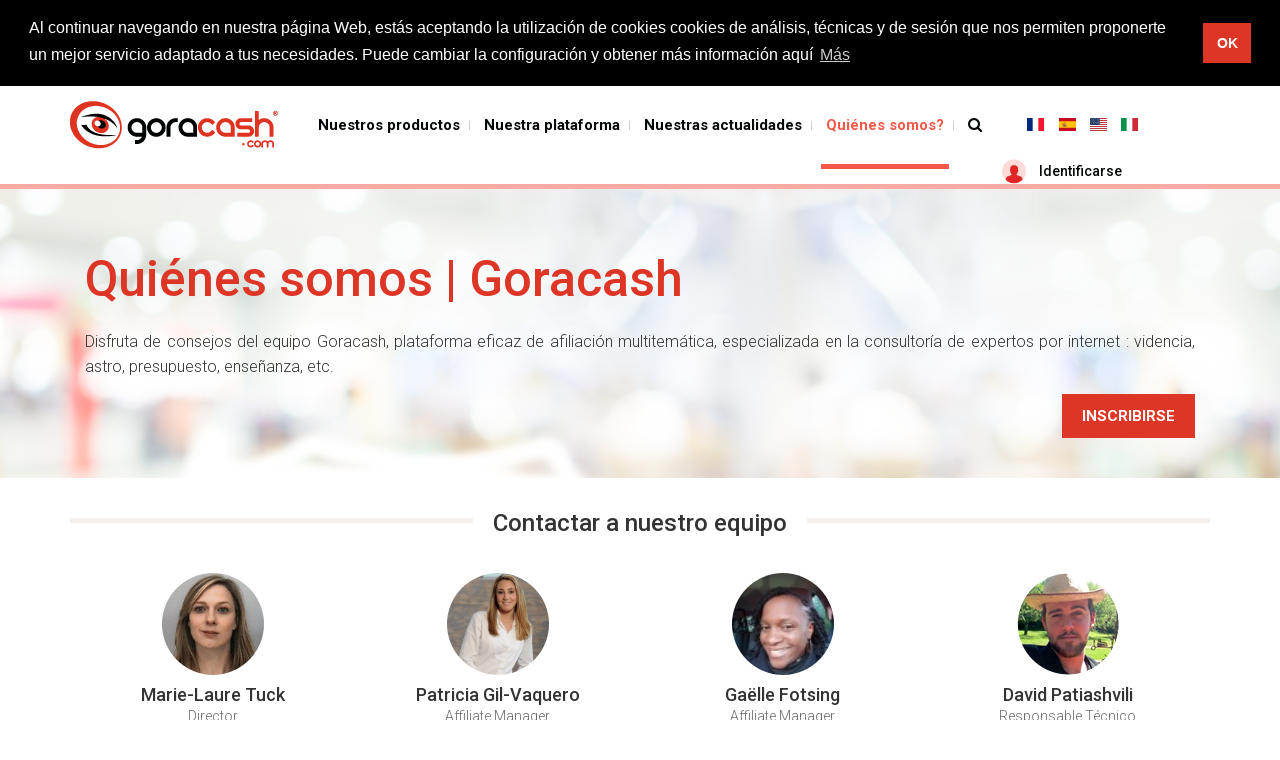

--- FILE ---
content_type: text/html; charset=UTF-8
request_url: https://www.goracash.com/es_ES/nuestro-equipo.html
body_size: 4572
content:
<!DOCTYPE html>
<html lang="es" ng-app="goracashApp">
<head>
                <meta charset="utf-8" />
        <meta name="keywords" content="" />
        <meta name="description" content="" />
        <meta name="author" content="David Patiashvili" />

        <meta name="viewport" content="width=device-width, initial-scale=1" />
        <meta name="google-site-verification" content="N52Oegrcg_nO3JaX-Rekj6MtFnwABMdOf9ZrK47l2Bw" />
        <link rel="canonical" href="https://www.goracash.com/es_ES/nuestro-equipo.html" />

        <meta name="application-name" content="Goracash" />
        <meta http-equiv="X-UA-Compatible" content="IE=edge" />
        <meta name="HandheldFriendly" content="true" />
        <meta name="MobileOptimized" content="width">

        <link rel="sitemap" href="/sitemap.xml" />

        <link rel="alternate" type="application/rss+xml" title="Goracash RSS" href="/es_ES/feed.rss" />

                    <meta name="robots" content="index,follow,archive" />
        
                    <link rel="alternate" hreflang="en" href="https://www.goracash.com/en_US/about-us.html" />
                    <link rel="alternate" hreflang="fr" href="https://www.goracash.com/fr_FR/notre-equipe.html" />
                    <link rel="alternate" hreflang="it" href="https://www.goracash.com/it_IT/il-nostro-team.html" />
        
                    <script type="application/ld+json">
            {
              "@context" : "http://schema.org",
              "@type" : "WebSite",
              "name" : "Goracash",
              "url" : "https://www.goracash.com",
              "potentialAction": {
                "@type": "SearchAction",
                "target": "/es_ES/buscar.html?q={search_term_string}",
                "query-input": "required name=search_term_string"
              }
            }
            </script>
        
                    <script type="application/ld+json">
            {
              "@context": "http://schema.org",
              "@type": "Organization",
              "url": "https://www.goracash.com",
              "logo": "/static/img/third_parties/www.goracash.com/logo.png",
              "contactPoint" : [{
                "@type" : "ContactPoint",
                "telephone" : "+33175757551",
                "contactType" : "customer service",
                "areaServed": "FR",
                "availableLanguage": ["French", "English", "Spanish"]
              }],
              "sameAs" : [
                "https://www.facebook.com/thegoracash/",
                "http://twitter.com/thegoracash",
                "https://www.linkedin.com/company/5369766"
              ]
            }
            </script>
        
            <script type="application/ld+json">
    {
      "@context": "http://schema.org",
      "@type": "BreadcrumbList",
      "itemListElement": [{
        "@type": "ListItem",
        "position": 1,
        "item": {
          "@id": "/es_ES/",
          "name": "Goracash"
        }
      },{
        "@type": "ListItem",
        "position": 2,
        "item": {
          "@id": "/es_ES/nuestro-equipo.html",
          "name": "Quiénes somos?"
        }
      }]
    }
    </script>

                    <link rel="manifest" href="/static/img/third_parties/www.goracash.com/icons/manifest.json" />

                            <meta name="apple-mobile-web-app-title" content="Goracash" />
                <meta name="apple-mobile-web-app-capable" content="yes" />
                <meta name="apple-mobile-web-app-status-bar-style" content="black-translucent" />

                <link rel="apple-touch-icon" href="/static/img/third_parties/www.goracash.com/icons/apple-touch-icon-iphone.png" />
                <link rel="apple-touch-icon" sizes="57x57" href="/static/img/third_parties/www.goracash.com/icons/apple-touch-icon-57x57.png" />
                <link rel="apple-touch-icon" sizes="60x60" href="/static/img/third_parties/www.goracash.com/icons/apple-touch-icon-60x60.png" />
                <link rel="apple-touch-icon" sizes="72x72" href="/static/img/third_parties/www.goracash.com/icons/apple-touch-icon-72x72.png" />
                <link rel="apple-touch-icon" sizes="76x76" href="/static/img/third_parties/www.goracash.com/icons/apple-touch-icon-76x76.png" />
                <link rel="apple-touch-icon" sizes="114x114" href="/static/img/third_parties/www.goracash.com/icons/apple-touch-icon-114x114.png" />
                <link rel="apple-touch-icon" sizes="120x120" href="/static/img/third_parties/www.goracash.com/icons/apple-touch-icon-120x120.png" />
                <link rel="apple-touch-icon" sizes="144x144" href="/static/img/third_parties/www.goracash.com/icons/apple-touch-icon-144x144.png" />
                <link rel="apple-touch-icon" sizes="152x152" href="/static/img/third_parties/www.goracash.com/icons/apple-touch-icon-152x152.png" />
                <link rel="apple-touch-icon" sizes="180x180" href="/static/img/third_parties/www.goracash.com/icons/apple-touch-icon-180x180.png" />

                <link rel="apple-touch-startup-image" href="/static/img/third_parties/www.goracash.com/icons/startup-320x480.png" media="screen and (max-device-width : 320px)">
                <link rel="apple-touch-startup-image" href="/static/img/third_parties/www.goracash.com/icons/startup-640x960.png" media="(max-device-width : 480px) and (-webkit-min-device-pixel-ratio : 2)">
                <link rel="apple-touch-startup-image" href="/static/img/third_parties/www.goracash.com/icons/startup-640x1136.png" media="(max-device-width : 548px) and (-webkit-min-device-pixel-ratio : 2)">
                <link rel="apple-touch-startup-image" sizes="1024x748" href="/static/img/third_parties/www.goracash.com/icons/startup-1024x748.png" media="screen and (min-device-width : 481px) and (max-device-width : 1024px) and (orientation : landscape)">
                <link rel="apple-touch-startup-image" sizes="768x1004" href="/static/img/third_parties/www.goracash.com/icons/startup-768x1004.png" media="screen and (min-device-width : 481px) and (max-device-width : 1024px) and (orientation : portrait)">
            
            <meta name="mobile-web-app-capable" content="yes" />

            <link rel="icon" type="image/png" href="/static/img/third_parties/www.goracash.com/icons/favicon-32x32.png" sizes="32x32" />
            <link rel="icon" type="image/png" href="/static/img/third_parties/www.goracash.com/icons/favicon-194x194.png" sizes="194x194" />
            <link rel="icon" type="image/png" href="/static/img/third_parties/www.goracash.com/icons/favicon-96x96.png" sizes="96x96" />
            <link rel="icon" type="image/png" href="/static/img/third_parties/www.goracash.com/icons/android-chrome-192x192.png" sizes="192x192" />
            <link rel="icon" type="image/png" href="/static/img/third_parties/www.goracash.com/icons/favicon-16x16.png" sizes="16x16" />

            <meta name="msapplication-TileColor" content="#ffffff" />
            <meta name="msapplication-TileImage" content="/static/img/third_parties/www.goracash.com/icons/mstile-144x144.png" />
            <meta name="theme-color" content="#ffffff" />
        
                    <meta property="fb:app_id" content="824415734332326">
            <meta property="fb:admins" content="1107298222" />
            <meta property="fb:page_id" content="112247706976" />
        
                    <meta property="og:site_name" content="Goracash" />
            <meta property="og:locale" content="es_ES" />
            <meta property="og:url" content="https://www.goracash.com/es_ES/nuestro-equipo.html" />
                            <meta property="og:type" content="website" />
                <meta property="og:title" content="" />
                <meta property="og:description" content="" />
                    
                    <meta name="DC.language" content="es" />
            <meta name="DC.format" content="text/html" />
            <meta name="DC.publisher" content="Goracash" />
            <meta name="DC.identifier" content="RCS B 501 554 414" />
        
                    <meta name="twitter:card" content="summary" />
            <meta name="twitter:site" content="@thegoracash" />
            <meta name="twitter:url" content="https://www.goracash.com/es_ES/nuestro-equipo.html" />
                            <meta name="twitter:title" content="" />
                <meta name="twitter:description" content="" />
                    
                    <link href='//fonts.googleapis.com/css?family=Roboto:300,500,700' rel='stylesheet' type='text/css'>
            <link href="/static/css/www.goracash.com.css" rel="stylesheet" />
        
        <title>Quiénes somos | Goracash</title>

                <!-- Global site tag (gtag.js) - Google Analytics -->
        <script async src="https://www.googletagmanager.com/gtag/js?id=UA-59367014-6"></script>
        <script>
            window.dataLayer = window.dataLayer || [];
            function gtag(){dataLayer.push(arguments);}
            gtag('js', new Date());

            gtag('config', 'UA-59367014-6');
        </script>
    
    <script src="https://maps.googleapis.com/maps/api/js?v=3.exp"></script>
    <script>
        google.maps.event.addDomListener(window, 'load', function() {
            var myOptions = {
                zoom: 15,
                center: {lat: 48.873009, lng: 2.316280},
                disableDefaultUI: true
            };
            var map = new google.maps.Map(document.getElementById('map-canvas'), myOptions);
            new google.maps.Marker({
                map: map,
                position: {lat: 48.873009, lng: 2.316280},
            });
        });
    </script>
</head>
<body itemscope itemtype="http://schema.org/WebPage">    <header ng-controller="HeaderCtr">
        <div class="container"  konami="toKonami()">
            <div class="logo">
                <a href="/es_ES/"><img src="/static/img/third_parties/www.goracash.com/logo.png" /></a>
            </div>
            <nav uib-collapse="isCollapsed">
                <ul>
                    <li ><a href="/es_ES/nuestros-productos/">Nuestros productos</a></li>
                    <li ><a href="/es_ES/nuestra-plataforma/">Nuestra plataforma</a></li>
                    <li ><a href="/es_ES/nuestras-actualidades.html">Nuestras actualidades</a></li>
                    <li class="active"><a href="/es_ES/nuestro-equipo.html">Quiénes somos?</a></li>
                    <li class="hidden-sm ">
                        <a href="/es_ES/buscar.html" rel="nofollow">
                            <i class="fa fa-search hidden-xs hidden-sm"></i>
                            <span class="visible-xs">Buscar</span>
                        </a>
                    </li>
                </ul>
            </nav>
            <ul class="langs list-inline hidden-xs hidden-sm">
                                    <li><a href="/fr_FR/"><i class="flag-icon flag-icon-fr"></i></a></li>
                                                    <li><a href="/es_ES/"><i class="flag-icon flag-icon-es"></i></a></li>
                                                    <li><a href="/en_US/"><i class="flag-icon flag-icon-us"></i></a></li>
                                                    <li><a href="/it_IT/"><i class="flag-icon flag-icon-it"></i></a></li>
                            </ul>
            <div class="signin hidden-xs hidden-sm hidden-md">
                <a href="https://account.goracash.com/authentication/?lang=es">
                    <img src="/static/img/third_parties/www.goracash.com/signin.png" /> Identificarse
                </a>
            </div>
            <button class="slide-menu visible-xs-block" ng-class="{ active: !isCollapsed }" ng-click="isCollapsed = !isCollapsed"><i class="fa fa-bars fa-lg"></i></button>
        </div>
    </header>

        <section class="visual visual-2">
        <div class="container">
            <div class="col-sm-12 content">
                <h1>Quiénes somos | Goracash</h1>
                <p>Disfruta de consejos del equipo Goracash, plataforma eficaz de afiliación multitemática, especializada en la consultoría de expertos por internet : videncia, astro, presupuesto, enseñanza, etc.</p>
                <div class="text-right">
                    <a target="_blank" href="https://account.goracash.com/authentication/signup?lang=es" class="btn-gora btn-gora-danger">Inscribirse</a>
                </div>
            </div>
        </div>
    </section>
    <section class="content">

        <div class="container">

            <div class="seperate">
                <h1>Contactar a nuestro equipo</h1>
            </div>

            <div class="row contact-profile">
                <div class="col-sm-3 text-center">
                    <img src="/static/img/third_parties/www.goracash.com/profile-tuck.jpg" />
                    <h4>Marie-Laure Tuck</h4>
                    <h5>Director</h5>
                    <div class="seperate seperate-light"></div>
                    <ul class="list-unstyled" style="text-align:center">
                        <li class="contact-profile-phone">
                            <img src="/static/img/third_parties/www.goracash.com/contact-us-phone.png" /> 01 75 75 75 55
                        </li>
                        <li>
                            <i class="fa fa-envelope"></i> <a href="/cdn-cgi/l/email-protection" class="__cf_email__" data-cfemail="503d312239357d3c31252235103e3527373f22317e333f3d">[email&#160;protected]</a>
                        </li>
                        <li>
                            <i class="fa fa-skype"></i> Marie-Laure Tuck Artiganave
                        </li>
                    </ul>
                </div>
                <div class="col-sm-3 text-center">
                    <img src="/static/img/third_parties/www.goracash.com/profile-gil-vaquero.jpg" />
                    <h4>Patricia Gil-Vaquero</h4>
                    <h5>Affiliate Manager</h5>
                    <div class="seperate seperate-light"></div>
                    <ul class="list-unstyled" style="text-align:center">
                        <li class="contact-profile-phone">
                            <img src="/static/img/third_parties/www.goracash.com/contact-us-phone.png" /> 01 75 75 75 07
                        </li>
                        <li>
                            <i class="fa fa-envelope"></i> <a href="/cdn-cgi/l/email-protection" class="__cf_email__" data-cfemail="5a0a3b2e283339333b1a343f2d3d35283b74393537">[email&#160;protected]</a>
                        </li>
                        <li>
                            <i class="fa fa-skype"></i> Patricia Gv Goracash
                        </li>
                    </ul>
                </div>
                <div class="col-sm-3 text-center">
                    <img src="/static/img/third_parties/www.goracash.com/profile-fotsing.jpg" />
                    <h4>Gaëlle Fotsing</h4>
                    <h5>Affiliate Manager</h5>
                    <div class="seperate seperate-light"></div>
                    <ul class="list-unstyled" style="text-align:center">
                        <li class="contact-profile-phone">
                            <img src="/static/img/third_parties/www.goracash.com/contact-us-phone.png" /> 01 75 75 75 52
                        </li>
                        <li>
                            <i class="fa fa-envelope"></i> Gaë<a href="/cdn-cgi/l/email-protection" class="__cf_email__" data-cfemail="533f3f36133d3624343c21327d303c3e">[email&#160;protected]</a>
                        </li>
                        <li>
                            <i class="fa fa-skype"></i> Gaëlle Fotsing_Goracash
                        </li>
                    </ul>
                </div>
                <div class="col-sm-3 text-center">
                    <img src="/static/img/third_parties/www.goracash.com/profile-patiashvili.png" />
                    <h4>David Patiashvili</h4>
                    <h5>Responsable Técnico</h5>
                    <div class="seperate seperate-light"></div>
                    <ul class="list-unstyled" style="text-align:center">
                        <li class="contact-profile-phone">
                            <img src="/static/img/third_parties/www.goracash.com/contact-us-phone.png" /> 01 75 75 76 08
                        </li>
                        <li>
                            <i class="fa fa-envelope"></i> <a href="/cdn-cgi/l/email-protection" class="__cf_email__" data-cfemail="e58184938c81a58b8092828a9784cb868a88">[email&#160;protected]</a>
                        </li>
                        <li>
                            <i class="fa fa-skype"></i> david.newgora
                        </li>
                    </ul>
                </div>
            </div>

            <div class="seperate"></div>

            <div class="row contact-us">
                <div class="col-sm-4">
                    <div class="contact-us-phone">
                        <img src="/static/img/third_parties/www.goracash.com/contact-us-phone.png" /> + 33 1 75 75 75 51
                    </div>
                    <div class="contact-us-email">
                        <img src="/static/img/third_parties/www.goracash.com/contact-us-email.png" /> <a href="/cdn-cgi/l/email-protection" class="__cf_email__" data-cfemail="13707c7d67727067537d7664747c61723d707c7e">[email&#160;protected]</a>
                    </div>
                </div>
                <div class="col-sm-4">
                    <a href="/es_ES/faq.html" class="btn-block btn-gora btn-gora-light btn-gora-danger">FAQ</a>
                    <div style="cursor: pointer;" popover-placement="bottom" popover="Próximamente" class="btn-block btn-gora btn-gora-light btn-gora-danger">Descargue nuestro folleto</div>
                    <div class="contact-us-adress">
                        <h5>Dirección:</h5>
                        <address>C/O Société LESPACE,<br/>1-5 Rue du 8 mai 1945,<br/>92110 Clichy</address>
                    </div>
                </div>
                <div class="col-sm-4">
                    <div id="map-canvas"></div>
                </div>
            </div>

        </div>
    </section>

    <footer>
        <section class="primary">
            <div class="container">
                <div class="col-sm-3">
                    <a href="/es_ES/"><img src="/static/img/third_parties/www.goracash.com/logo-reverse.png" /></a>
                </div>
                <div class="col-sm-3">
                    <a href="tel:0175757551">
                        <img src="/static/img/third_parties/www.goracash.com/footer-phone.png" /> + 33 1 75 75 75 51
                    </a>
                </div>
                <div class="col-sm-3">
                    <a href="/cdn-cgi/l/email-protection#4a2925243e2b293e0a242f3d2d25382b64292527">
                        <img src="/static/img/third_parties/www.goracash.com/footer-email.png" /> <span class="__cf_email__" data-cfemail="72111d1c06131106321c1705151d00135c111d1f">[email&#160;protected]</span>
                    </a>
                </div>
                <div class="col-sm-3">
                    Síganos
                    <a target="_blank" href="http://www.facebook.com/thegoracash"><img src="/static/img/third_parties/www.goracash.com/footer-facebook.png" /></a>
                    <a target="_blank" href="http://twitter.com/thegoracash"><img src="/static/img/third_parties/www.goracash.com/footer-twitter.png" /></a>
                </div>
            </div>
        </section>
        <section class="copyright">
            <div class="container text-center">
                2008 - 2026 Goracash All rights reserved -
                <a rel="nofollow" href="/es_ES/datos_personales.html">Datos Personales</a> -
                <a rel="nofollow" href="/es_ES/menciones-legales.html">Menciones legales</a> -
                <a rel="nofollow" href="/es_ES/condiciones-generales.html">Condiciones generales</a> -
                <a rel="nofollow" href="/es_ES/uso-cookies.html">Estatuto relativo al uso de cookies</a> - Powered by <img alt="MyBestPro" src="/static/img/third_parties/www.goracash.com/mybestpro.png" />
            </div>
        </section>
    </footer>
<script data-cfasync="false" src="/cdn-cgi/scripts/5c5dd728/cloudflare-static/email-decode.min.js"></script><script type="text/javascript" src="/static/js/www.goracash.com.js"></script>
        <script>
            window.addEventListener("load", function(){
                window.cookieconsent.initialise({
                    "palette": {
                        "popup": {
                            "background": "#000"
                        },
                        "button": {
                            "background": "#de3626"
                        }
                    },
                    "position": "top",
                    "static": true,
                    "content": {
                        "message": "Al\u0020continuar\u0020navegando\u0020en\u0020nuestra\u0020p\u00E1gina\u0020Web,\u0020est\u00E1s\u0020aceptando\u0020la\u0020utilizaci\u00F3n\u0020de\u0020cookies\u0020cookies\u0020de\u0020an\u00E1lisis,\u0020t\u00E9cnicas\u0020y\u0020de\u0020sesi\u00F3n\u0020que\u0020nos\u0020permiten\u0020proponerte\u0020un\u0020mejor\u0020servicio\u0020adaptado\u0020a\u0020tus\u0020necesidades.\u0020Puede\u0020cambiar\u0020la\u0020configuraci\u00F3n\u0020y\u0020obtener\u0020m\u00E1s\u0020informaci\u00F3n\u0020aqu\u00ED",
                        "dismiss": "OK",
                        "href": "/es_ES/uso-cookies.html",
                        "link":"M\u00E1s"
                    }
                });
            });
        </script>
    </body>
</html>


--- FILE ---
content_type: text/css
request_url: https://www.goracash.com/static/css/www.goracash.com.css
body_size: 43612
content:
.form-control,button.close,input[type=search]{-webkit-appearance:none}body,figure{margin:0}.navbar-fixed-bottom .navbar-collapse,.navbar-fixed-top .navbar-collapse,.pre-scrollable{max-height:340px}.panel,pre{word-wrap:break-word}.fa,.glyphicon{-moz-osx-font-smoothing:grayscale}html{font-family:sans-serif;-webkit-text-size-adjust:100%;-ms-text-size-adjust:100%}article,aside,details,figcaption,figure,footer,header,hgroup,main,menu,nav,section,summary{display:block}audio,canvas,progress,video{display:inline-block;vertical-align:baseline}audio:not([controls]){display:none;height:0}[hidden],template{display:none}a{background-color:transparent}a:active,a:hover{outline:0}b,optgroup,strong{font-weight:700}dfn{font-style:italic}h1{margin:.67em 0}mark{color:#000;background:#ff0}sub,sup{position:relative;font-size:75%;line-height:0;vertical-align:baseline}sup{top:-.5em}sub{bottom:-.25em}img{border:0;vertical-align:middle}svg:not(:root){overflow:hidden}hr{height:0;-webkit-box-sizing:content-box;-moz-box-sizing:content-box;box-sizing:content-box}.form-group-lg select[multiple].form-control,.form-group-lg textarea.form-control,.form-group-sm select[multiple].form-control,.form-group-sm textarea.form-control,select[multiple],select[size],textarea.form-control{height:auto}pre,textarea{overflow:auto}code,kbd,pre,samp{font-size:1em}button,input,optgroup,select,textarea{margin:0;font:inherit;color:inherit}.glyphicon,address{font-style:normal}button{overflow:visible}button,select{text-transform:none}button,html input[type=button],input[type=reset],input[type=submit]{-webkit-appearance:button;cursor:pointer}button[disabled],html input[disabled]{cursor:default}button::-moz-focus-inner,input::-moz-focus-inner{padding:0;border:0}input[type=checkbox],input[type=radio]{-webkit-box-sizing:border-box;-moz-box-sizing:border-box;box-sizing:border-box;padding:0}input[type=number]::-webkit-inner-spin-button,input[type=number]::-webkit-outer-spin-button{height:auto}input[type=search]::-webkit-search-cancel-button,input[type=search]::-webkit-search-decoration{-webkit-appearance:none}table{border-spacing:0;border-collapse:collapse}td,th{padding:0}@media print{blockquote,img,pre,tr{page-break-inside:avoid}*,:after,:before{color:#000!important;text-shadow:none!important;background:0 0!important;-webkit-box-shadow:none!important;box-shadow:none!important}a,a:visited{text-decoration:underline}a[href]:after{content:" (" attr(href) ")"}abbr[title]:after{content:" (" attr(title) ")"}a[href^="javascript:"]:after,a[href^="#"]:after{content:""}blockquote,pre{border:1px solid #999}thead{display:table-header-group}img{max-width:100%!important}h2,h3,p{orphans:3;widows:3}h2,h3{page-break-after:avoid}.navbar{display:none}.btn>.caret,.dropup>.btn>.caret{border-top-color:#000!important}.label{border:1px solid #000}.table{border-collapse:collapse!important}.table td,.table th{background-color:#fff!important}.table-bordered td,.table-bordered th{border:1px solid #ddd!important}}.dropdown-menu,.modal-content{-webkit-background-clip:padding-box}.btn,.btn-danger.active,.btn-danger:active,.btn-default.active,.btn-default:active,.btn-info.active,.btn-info:active,.btn-primary.active,.btn-primary:active,.btn-warning.active,.btn-warning:active,.btn.active,.btn:active,.dropdown-menu>.disabled>a:focus,.dropdown-menu>.disabled>a:hover,.form-control,.navbar-toggle,.open>.dropdown-toggle.btn-danger,.open>.dropdown-toggle.btn-default,.open>.dropdown-toggle.btn-info,.open>.dropdown-toggle.btn-primary,.open>.dropdown-toggle.btn-warning{background-image:none}@font-face{font-family:'Glyphicons Halflings';src:url(../fonts/glyphicons-halflings-regular.eot);src:url(../fonts/glyphicons-halflings-regular.eot?#iefix) format('embedded-opentype'),url(../fonts/glyphicons-halflings-regular.woff2) format('woff2'),url(../fonts/glyphicons-halflings-regular.woff) format('woff'),url(../fonts/glyphicons-halflings-regular.ttf) format('truetype'),url(../fonts/glyphicons-halflings-regular.svg#glyphicons_halflingsregular) format('svg')}.glyphicon{position:relative;top:1px;display:inline-block;font-family:'Glyphicons Halflings';font-weight:400;line-height:1;-webkit-font-smoothing:antialiased}.glyphicon-asterisk:before{content:"\002a"}.glyphicon-plus:before{content:"\002b"}.glyphicon-eur:before,.glyphicon-euro:before{content:"\20ac"}.glyphicon-minus:before{content:"\2212"}.glyphicon-cloud:before{content:"\2601"}.glyphicon-envelope:before{content:"\2709"}.glyphicon-pencil:before{content:"\270f"}.glyphicon-glass:before{content:"\e001"}.glyphicon-music:before{content:"\e002"}.glyphicon-search:before{content:"\e003"}.glyphicon-heart:before{content:"\e005"}.glyphicon-star:before{content:"\e006"}.glyphicon-star-empty:before{content:"\e007"}.glyphicon-user:before{content:"\e008"}.glyphicon-film:before{content:"\e009"}.glyphicon-th-large:before{content:"\e010"}.glyphicon-th:before{content:"\e011"}.glyphicon-th-list:before{content:"\e012"}.glyphicon-ok:before{content:"\e013"}.glyphicon-remove:before{content:"\e014"}.glyphicon-zoom-in:before{content:"\e015"}.glyphicon-zoom-out:before{content:"\e016"}.glyphicon-off:before{content:"\e017"}.glyphicon-signal:before{content:"\e018"}.glyphicon-cog:before{content:"\e019"}.glyphicon-trash:before{content:"\e020"}.glyphicon-home:before{content:"\e021"}.glyphicon-file:before{content:"\e022"}.glyphicon-time:before{content:"\e023"}.glyphicon-road:before{content:"\e024"}.glyphicon-download-alt:before{content:"\e025"}.glyphicon-download:before{content:"\e026"}.glyphicon-upload:before{content:"\e027"}.glyphicon-inbox:before{content:"\e028"}.glyphicon-play-circle:before{content:"\e029"}.glyphicon-repeat:before{content:"\e030"}.glyphicon-refresh:before{content:"\e031"}.glyphicon-list-alt:before{content:"\e032"}.glyphicon-lock:before{content:"\e033"}.glyphicon-flag:before{content:"\e034"}.glyphicon-headphones:before{content:"\e035"}.glyphicon-volume-off:before{content:"\e036"}.glyphicon-volume-down:before{content:"\e037"}.glyphicon-volume-up:before{content:"\e038"}.glyphicon-qrcode:before{content:"\e039"}.glyphicon-barcode:before{content:"\e040"}.glyphicon-tag:before{content:"\e041"}.glyphicon-tags:before{content:"\e042"}.glyphicon-book:before{content:"\e043"}.glyphicon-bookmark:before{content:"\e044"}.glyphicon-print:before{content:"\e045"}.glyphicon-camera:before{content:"\e046"}.glyphicon-font:before{content:"\e047"}.glyphicon-bold:before{content:"\e048"}.glyphicon-italic:before{content:"\e049"}.glyphicon-text-height:before{content:"\e050"}.glyphicon-text-width:before{content:"\e051"}.glyphicon-align-left:before{content:"\e052"}.glyphicon-align-center:before{content:"\e053"}.glyphicon-align-right:before{content:"\e054"}.glyphicon-align-justify:before{content:"\e055"}.glyphicon-list:before{content:"\e056"}.glyphicon-indent-left:before{content:"\e057"}.glyphicon-indent-right:before{content:"\e058"}.glyphicon-facetime-video:before{content:"\e059"}.glyphicon-picture:before{content:"\e060"}.glyphicon-map-marker:before{content:"\e062"}.glyphicon-adjust:before{content:"\e063"}.glyphicon-tint:before{content:"\e064"}.glyphicon-edit:before{content:"\e065"}.glyphicon-share:before{content:"\e066"}.glyphicon-check:before{content:"\e067"}.glyphicon-move:before{content:"\e068"}.glyphicon-step-backward:before{content:"\e069"}.glyphicon-fast-backward:before{content:"\e070"}.glyphicon-backward:before{content:"\e071"}.glyphicon-play:before{content:"\e072"}.glyphicon-pause:before{content:"\e073"}.glyphicon-stop:before{content:"\e074"}.glyphicon-forward:before{content:"\e075"}.glyphicon-fast-forward:before{content:"\e076"}.glyphicon-step-forward:before{content:"\e077"}.glyphicon-eject:before{content:"\e078"}.glyphicon-chevron-left:before{content:"\e079"}.glyphicon-chevron-right:before{content:"\e080"}.glyphicon-plus-sign:before{content:"\e081"}.glyphicon-minus-sign:before{content:"\e082"}.glyphicon-remove-sign:before{content:"\e083"}.glyphicon-ok-sign:before{content:"\e084"}.glyphicon-question-sign:before{content:"\e085"}.glyphicon-info-sign:before{content:"\e086"}.glyphicon-screenshot:before{content:"\e087"}.glyphicon-remove-circle:before{content:"\e088"}.glyphicon-ok-circle:before{content:"\e089"}.glyphicon-ban-circle:before{content:"\e090"}.glyphicon-arrow-left:before{content:"\e091"}.glyphicon-arrow-right:before{content:"\e092"}.glyphicon-arrow-up:before{content:"\e093"}.glyphicon-arrow-down:before{content:"\e094"}.glyphicon-share-alt:before{content:"\e095"}.glyphicon-resize-full:before{content:"\e096"}.glyphicon-resize-small:before{content:"\e097"}.glyphicon-exclamation-sign:before{content:"\e101"}.glyphicon-gift:before{content:"\e102"}.glyphicon-leaf:before{content:"\e103"}.glyphicon-fire:before{content:"\e104"}.glyphicon-eye-open:before{content:"\e105"}.glyphicon-eye-close:before{content:"\e106"}.glyphicon-warning-sign:before{content:"\e107"}.glyphicon-plane:before{content:"\e108"}.glyphicon-calendar:before{content:"\e109"}.glyphicon-random:before{content:"\e110"}.glyphicon-comment:before{content:"\e111"}.glyphicon-magnet:before{content:"\e112"}.glyphicon-chevron-up:before{content:"\e113"}.glyphicon-chevron-down:before{content:"\e114"}.glyphicon-retweet:before{content:"\e115"}.glyphicon-shopping-cart:before{content:"\e116"}.glyphicon-folder-close:before{content:"\e117"}.glyphicon-folder-open:before{content:"\e118"}.glyphicon-resize-vertical:before{content:"\e119"}.glyphicon-resize-horizontal:before{content:"\e120"}.glyphicon-hdd:before{content:"\e121"}.glyphicon-bullhorn:before{content:"\e122"}.glyphicon-bell:before{content:"\e123"}.glyphicon-certificate:before{content:"\e124"}.glyphicon-thumbs-up:before{content:"\e125"}.glyphicon-thumbs-down:before{content:"\e126"}.glyphicon-hand-right:before{content:"\e127"}.glyphicon-hand-left:before{content:"\e128"}.glyphicon-hand-up:before{content:"\e129"}.glyphicon-hand-down:before{content:"\e130"}.glyphicon-circle-arrow-right:before{content:"\e131"}.glyphicon-circle-arrow-left:before{content:"\e132"}.glyphicon-circle-arrow-up:before{content:"\e133"}.glyphicon-circle-arrow-down:before{content:"\e134"}.glyphicon-globe:before{content:"\e135"}.glyphicon-wrench:before{content:"\e136"}.glyphicon-tasks:before{content:"\e137"}.glyphicon-filter:before{content:"\e138"}.glyphicon-briefcase:before{content:"\e139"}.glyphicon-fullscreen:before{content:"\e140"}.glyphicon-dashboard:before{content:"\e141"}.glyphicon-paperclip:before{content:"\e142"}.glyphicon-heart-empty:before{content:"\e143"}.glyphicon-link:before{content:"\e144"}.glyphicon-phone:before{content:"\e145"}.glyphicon-pushpin:before{content:"\e146"}.glyphicon-usd:before{content:"\e148"}.glyphicon-gbp:before{content:"\e149"}.glyphicon-sort:before{content:"\e150"}.glyphicon-sort-by-alphabet:before{content:"\e151"}.glyphicon-sort-by-alphabet-alt:before{content:"\e152"}.glyphicon-sort-by-order:before{content:"\e153"}.glyphicon-sort-by-order-alt:before{content:"\e154"}.glyphicon-sort-by-attributes:before{content:"\e155"}.glyphicon-sort-by-attributes-alt:before{content:"\e156"}.glyphicon-unchecked:before{content:"\e157"}.glyphicon-expand:before{content:"\e158"}.glyphicon-collapse-down:before{content:"\e159"}.glyphicon-collapse-up:before{content:"\e160"}.glyphicon-log-in:before{content:"\e161"}.glyphicon-flash:before{content:"\e162"}.glyphicon-log-out:before{content:"\e163"}.glyphicon-new-window:before{content:"\e164"}.glyphicon-record:before{content:"\e165"}.glyphicon-save:before{content:"\e166"}.glyphicon-open:before{content:"\e167"}.glyphicon-saved:before{content:"\e168"}.glyphicon-import:before{content:"\e169"}.glyphicon-export:before{content:"\e170"}.glyphicon-send:before{content:"\e171"}.glyphicon-floppy-disk:before{content:"\e172"}.glyphicon-floppy-saved:before{content:"\e173"}.glyphicon-floppy-remove:before{content:"\e174"}.glyphicon-floppy-save:before{content:"\e175"}.glyphicon-floppy-open:before{content:"\e176"}.glyphicon-credit-card:before{content:"\e177"}.glyphicon-transfer:before{content:"\e178"}.glyphicon-cutlery:before{content:"\e179"}.glyphicon-header:before{content:"\e180"}.glyphicon-compressed:before{content:"\e181"}.glyphicon-earphone:before{content:"\e182"}.glyphicon-phone-alt:before{content:"\e183"}.glyphicon-tower:before{content:"\e184"}.glyphicon-stats:before{content:"\e185"}.glyphicon-sd-video:before{content:"\e186"}.glyphicon-hd-video:before{content:"\e187"}.glyphicon-subtitles:before{content:"\e188"}.glyphicon-sound-stereo:before{content:"\e189"}.glyphicon-sound-dolby:before{content:"\e190"}.glyphicon-sound-5-1:before{content:"\e191"}.glyphicon-sound-6-1:before{content:"\e192"}.glyphicon-sound-7-1:before{content:"\e193"}.glyphicon-copyright-mark:before{content:"\e194"}.glyphicon-registration-mark:before{content:"\e195"}.glyphicon-cloud-download:before{content:"\e197"}.glyphicon-cloud-upload:before{content:"\e198"}.glyphicon-tree-conifer:before{content:"\e199"}.glyphicon-tree-deciduous:before{content:"\e200"}.glyphicon-cd:before{content:"\e201"}.glyphicon-save-file:before{content:"\e202"}.glyphicon-open-file:before{content:"\e203"}.glyphicon-level-up:before{content:"\e204"}.glyphicon-copy:before{content:"\e205"}.glyphicon-paste:before{content:"\e206"}.glyphicon-alert:before{content:"\e209"}.glyphicon-equalizer:before{content:"\e210"}.glyphicon-king:before{content:"\e211"}.glyphicon-queen:before{content:"\e212"}.glyphicon-pawn:before{content:"\e213"}.glyphicon-bishop:before{content:"\e214"}.glyphicon-knight:before{content:"\e215"}.glyphicon-baby-formula:before{content:"\e216"}.glyphicon-tent:before{content:"\26fa"}.glyphicon-blackboard:before{content:"\e218"}.glyphicon-bed:before{content:"\e219"}.glyphicon-apple:before{content:"\f8ff"}.glyphicon-erase:before{content:"\e221"}.glyphicon-hourglass:before{content:"\231b"}.glyphicon-lamp:before{content:"\e223"}.glyphicon-duplicate:before{content:"\e224"}.glyphicon-piggy-bank:before{content:"\e225"}.glyphicon-scissors:before{content:"\e226"}.glyphicon-bitcoin:before,.glyphicon-btc:before,.glyphicon-xbt:before{content:"\e227"}.glyphicon-jpy:before,.glyphicon-yen:before{content:"\00a5"}.glyphicon-rub:before,.glyphicon-ruble:before{content:"\20bd"}.glyphicon-scale:before{content:"\e230"}.glyphicon-ice-lolly:before{content:"\e231"}.glyphicon-ice-lolly-tasted:before{content:"\e232"}.glyphicon-education:before{content:"\e233"}.glyphicon-option-horizontal:before{content:"\e234"}.glyphicon-option-vertical:before{content:"\e235"}.glyphicon-menu-hamburger:before{content:"\e236"}.glyphicon-modal-window:before{content:"\e237"}.glyphicon-oil:before{content:"\e238"}.glyphicon-grain:before{content:"\e239"}.glyphicon-sunglasses:before{content:"\e240"}.glyphicon-text-size:before{content:"\e241"}.glyphicon-text-color:before{content:"\e242"}.glyphicon-text-background:before{content:"\e243"}.glyphicon-object-align-top:before{content:"\e244"}.glyphicon-object-align-bottom:before{content:"\e245"}.glyphicon-object-align-horizontal:before{content:"\e246"}.glyphicon-object-align-left:before{content:"\e247"}.glyphicon-object-align-vertical:before{content:"\e248"}.glyphicon-object-align-right:before{content:"\e249"}.glyphicon-triangle-right:before{content:"\e250"}.glyphicon-triangle-left:before{content:"\e251"}.glyphicon-triangle-bottom:before{content:"\e252"}.glyphicon-triangle-top:before{content:"\e253"}.glyphicon-console:before{content:"\e254"}.glyphicon-superscript:before{content:"\e255"}.glyphicon-subscript:before{content:"\e256"}.glyphicon-menu-left:before{content:"\e257"}.glyphicon-menu-right:before{content:"\e258"}.glyphicon-menu-down:before{content:"\e259"}.glyphicon-menu-up:before{content:"\e260"}*,:after,:before{-webkit-box-sizing:border-box;-moz-box-sizing:border-box;box-sizing:border-box}html{font-size:10px;-webkit-tap-highlight-color:transparent}a{text-decoration:none}a:focus,a:hover{text-decoration:underline}a:focus{outline:-webkit-focus-ring-color auto 5px;outline-offset:-2px}.carousel-inner>.item>a>img,.carousel-inner>.item>img,.img-responsive,.thumbnail a>img,.thumbnail>img{display:block;max-width:100%;height:auto}.img-circle{border-radius:50%}hr{margin-top:20px;margin-bottom:20px;border:0;border-top:1px solid #eee}[role=button]{cursor:pointer}.h1,.h2,.h3,.h4,.h5,.h6,h1,h2,h3,h4,h5,h6{font-family:inherit;font-weight:500;line-height:1.1;color:inherit}.h1 .small,.h1 small,.h2 .small,.h2 small,.h3 .small,.h3 small,.h4 .small,.h4 small,.h5 .small,.h5 small,.h6 .small,.h6 small,h1 .small,h1 small,h2 .small,h2 small,h3 .small,h3 small,h4 .small,h4 small,h5 .small,h5 small,h6 .small,h6 small{font-weight:400;line-height:1;color:#777}.h1,.h2,.h3,h1,h2,h3{margin-top:20px;margin-bottom:10px}.h1 .small,.h1 small,.h2 .small,.h2 small,.h3 .small,.h3 small,h1 .small,h1 small,h2 .small,h2 small,h3 .small,h3 small{font-size:65%}.h4,.h5,.h6,h4,h5,h6{margin-top:10px;margin-bottom:10px}.h4 .small,.h4 small,.h5 .small,.h5 small,.h6 .small,.h6 small,h4 .small,h4 small,h5 .small,h5 small,h6 .small,h6 small{font-size:75%}.h1,h1{font-size:36px}.h2,h2{font-size:30px}.h3,h3{font-size:24px}.h4,h4{font-size:18px}.h5,h5{font-size:14px}.h6,h6{font-size:12px}p{margin:0 0 10px}.lead{margin-bottom:20px;font-size:16px;font-weight:300;line-height:1.4}dt,kbd kbd,label{font-weight:700}address,dd,dt{line-height:1.42857143}@media (min-width:768px){.lead{font-size:21px}}.small,small{font-size:85%}.mark,mark{padding:.2em}.list-inline,.list-unstyled{padding-left:0;list-style:none}.text-left{text-align:left}.text-right{text-align:right}.text-center{text-align:center}.text-justify,.visual p{text-align:justify}.text-nowrap{white-space:nowrap}.text-lowercase{text-transform:lowercase}.text-uppercase{text-transform:uppercase}.text-capitalize{text-transform:capitalize}.text-muted{color:#777}.has-success .checkbox,.has-success .checkbox-inline,.has-success .control-label,.has-success .form-control-feedback,.has-success .help-block,.has-success .radio,.has-success .radio-inline,.has-success.checkbox label,.has-success.checkbox-inline label,.has-success.radio label,.has-success.radio-inline label,.text-success{color:#3c763d}a.text-success:focus,a.text-success:hover{color:#2b542c}.text-info{color:#31708f}a.text-info:focus,a.text-info:hover{color:#245269}.text-danger{color:#a94442}a.text-danger:focus,a.text-danger:hover{color:#843534}.bg-success{background-color:#dff0d8}a.bg-success:focus,a.bg-success:hover{background-color:#c1e2b3}.bg-info{background-color:#d9edf7}a.bg-info:focus,a.bg-info:hover{background-color:#afd9ee}.bg-danger{background-color:#f2dede}a.bg-danger:focus,a.bg-danger:hover{background-color:#e4b9b9}.page-header{padding-bottom:9px;margin:40px 0 20px;border-bottom:1px solid #eee}dl,ol,ul{margin-top:0}blockquote ol:last-child,blockquote p:last-child,blockquote ul:last-child,ol ol,ol ul,ul ol,ul ul{margin-bottom:0}address,dl{margin-bottom:20px}ol,ul{margin-bottom:10px}.list-inline{margin-left:-5px}.list-inline>li{display:inline-block;padding-right:5px;padding-left:5px}dd{margin-left:0}@media (min-width:768px){.dl-horizontal dt{float:left;width:160px;overflow:hidden;clear:left;text-align:right;text-overflow:ellipsis;white-space:nowrap}.dl-horizontal dd{margin-left:180px}.container{width:750px}}abbr[data-original-title],abbr[title]{cursor:help;border-bottom:1px dotted #777}.initialism{font-size:90%;text-transform:uppercase}blockquote{padding:10px 20px;margin:0 0 20px;font-size:17.5px;border-left:5px solid #eee}.container,.container-fluid{margin-right:auto;margin-left:auto}blockquote .small,blockquote footer,blockquote small{display:block;font-size:80%;line-height:1.42857143;color:#777}code,kbd{font-size:90%}legend,pre{display:block;color:#333}blockquote .small:before,blockquote footer:before,blockquote small:before{content:'\2014 \00A0'}.blockquote-reverse,blockquote.pull-right{padding-right:15px;padding-left:0;text-align:right;border-right:5px solid #eee;border-left:0}caption,th{text-align:left}.blockquote-reverse .small:before,.blockquote-reverse footer:before,.blockquote-reverse small:before,blockquote.pull-right .small:before,blockquote.pull-right footer:before,blockquote.pull-right small:before{content:''}.blockquote-reverse .small:after,.blockquote-reverse footer:after,.blockquote-reverse small:after,blockquote.pull-right .small:after,blockquote.pull-right footer:after,blockquote.pull-right small:after{content:'\00A0 \2014'}code,kbd,pre,samp{font-family:Menlo,Monaco,Consolas,"Courier New",monospace}code{color:#c7254e;background-color:#f9f2f4}kbd{padding:2px 4px;color:#fff;background-color:#333;-webkit-box-shadow:inset 0 -1px 0 rgba(0,0,0,.25);box-shadow:inset 0 -1px 0 rgba(0,0,0,.25)}kbd kbd{padding:0;font-size:100%;-webkit-box-shadow:none;box-shadow:none}pre{word-break:break-all;background-color:#f5f5f5;border:1px solid #ccc}pre code{padding:0;font-size:inherit;color:inherit;white-space:pre-wrap;background-color:transparent;border-radius:0}.container,.container-fluid{padding-right:15px;padding-left:15px}.pre-scrollable{overflow-y:scroll}@media (min-width:992px){.container{width:970px}}@media (min-width:1200px){.container{width:1170px}}.row{margin-right:-15px;margin-left:-15px}.col-lg-1,.col-lg-10,.col-lg-11,.col-lg-12,.col-lg-2,.col-lg-3,.col-lg-4,.col-lg-5,.col-lg-6,.col-lg-7,.col-lg-8,.col-lg-9,.col-md-1,.col-md-10,.col-md-11,.col-md-12,.col-md-2,.col-md-3,.col-md-4,.col-md-5,.col-md-6,.col-md-7,.col-md-8,.col-md-9,.col-sm-1,.col-sm-10,.col-sm-11,.col-sm-12,.col-sm-2,.col-sm-3,.col-sm-4,.col-sm-5,.col-sm-6,.col-sm-7,.col-sm-8,.col-sm-9,.col-xs-1,.col-xs-10,.col-xs-11,.col-xs-12,.col-xs-2,.col-xs-3,.col-xs-4,.col-xs-5,.col-xs-6,.col-xs-7,.col-xs-8,.col-xs-9{position:relative;min-height:1px;padding-right:15px;padding-left:15px}.col-xs-1,.col-xs-10,.col-xs-11,.col-xs-12,.col-xs-2,.col-xs-3,.col-xs-4,.col-xs-5,.col-xs-6,.col-xs-7,.col-xs-8,.col-xs-9{float:left}.col-xs-12{width:100%}.col-xs-11{width:91.66666667%}.col-xs-10{width:83.33333333%}.col-xs-9{width:75%}.col-xs-8{width:66.66666667%}.col-xs-7{width:58.33333333%}.col-xs-6{width:50%}.col-xs-5{width:41.66666667%}.col-xs-4{width:33.33333333%}.col-xs-3{width:25%}.col-xs-2{width:16.66666667%}.col-xs-1{width:8.33333333%}.col-xs-pull-12{right:100%}.col-xs-pull-11{right:91.66666667%}.col-xs-pull-10{right:83.33333333%}.col-xs-pull-9{right:75%}.col-xs-pull-8{right:66.66666667%}.col-xs-pull-7{right:58.33333333%}.col-xs-pull-6{right:50%}.col-xs-pull-5{right:41.66666667%}.col-xs-pull-4{right:33.33333333%}.col-xs-pull-3{right:25%}.col-xs-pull-2{right:16.66666667%}.col-xs-pull-1{right:8.33333333%}.col-xs-pull-0{right:auto}.col-xs-push-12{left:100%}.col-xs-push-11{left:91.66666667%}.col-xs-push-10{left:83.33333333%}.col-xs-push-9{left:75%}.col-xs-push-8{left:66.66666667%}.col-xs-push-7{left:58.33333333%}.col-xs-push-6{left:50%}.col-xs-push-5{left:41.66666667%}.col-xs-push-4{left:33.33333333%}.col-xs-push-3{left:25%}.col-xs-push-2{left:16.66666667%}.col-xs-push-1{left:8.33333333%}.col-xs-push-0{left:auto}.col-xs-offset-12{margin-left:100%}.col-xs-offset-11{margin-left:91.66666667%}.col-xs-offset-10{margin-left:83.33333333%}.col-xs-offset-9{margin-left:75%}.col-xs-offset-8{margin-left:66.66666667%}.col-xs-offset-7{margin-left:58.33333333%}.col-xs-offset-6{margin-left:50%}.col-xs-offset-5{margin-left:41.66666667%}.col-xs-offset-4{margin-left:33.33333333%}.col-xs-offset-3{margin-left:25%}.col-xs-offset-2{margin-left:16.66666667%}.col-xs-offset-1{margin-left:8.33333333%}.col-xs-offset-0{margin-left:0}@media (min-width:768px){.col-sm-1,.col-sm-10,.col-sm-11,.col-sm-12,.col-sm-2,.col-sm-3,.col-sm-4,.col-sm-5,.col-sm-6,.col-sm-7,.col-sm-8,.col-sm-9{float:left}.col-sm-12{width:100%}.col-sm-11{width:91.66666667%}.col-sm-10{width:83.33333333%}.col-sm-9{width:75%}.col-sm-8{width:66.66666667%}.col-sm-7{width:58.33333333%}.col-sm-6{width:50%}.col-sm-5{width:41.66666667%}.col-sm-4{width:33.33333333%}.col-sm-3{width:25%}.col-sm-2{width:16.66666667%}.col-sm-1{width:8.33333333%}.col-sm-pull-12{right:100%}.col-sm-pull-11{right:91.66666667%}.col-sm-pull-10{right:83.33333333%}.col-sm-pull-9{right:75%}.col-sm-pull-8{right:66.66666667%}.col-sm-pull-7{right:58.33333333%}.col-sm-pull-6{right:50%}.col-sm-pull-5{right:41.66666667%}.col-sm-pull-4{right:33.33333333%}.col-sm-pull-3{right:25%}.col-sm-pull-2{right:16.66666667%}.col-sm-pull-1{right:8.33333333%}.col-sm-pull-0{right:auto}.col-sm-push-12{left:100%}.col-sm-push-11{left:91.66666667%}.col-sm-push-10{left:83.33333333%}.col-sm-push-9{left:75%}.col-sm-push-8{left:66.66666667%}.col-sm-push-7{left:58.33333333%}.col-sm-push-6{left:50%}.col-sm-push-5{left:41.66666667%}.col-sm-push-4{left:33.33333333%}.col-sm-push-3{left:25%}.col-sm-push-2{left:16.66666667%}.col-sm-push-1{left:8.33333333%}.col-sm-push-0{left:auto}.col-sm-offset-12{margin-left:100%}.col-sm-offset-11{margin-left:91.66666667%}.col-sm-offset-10{margin-left:83.33333333%}.col-sm-offset-9{margin-left:75%}.col-sm-offset-8{margin-left:66.66666667%}.col-sm-offset-7{margin-left:58.33333333%}.col-sm-offset-6{margin-left:50%}.col-sm-offset-5{margin-left:41.66666667%}.col-sm-offset-4{margin-left:33.33333333%}.col-sm-offset-3{margin-left:25%}.col-sm-offset-2{margin-left:16.66666667%}.col-sm-offset-1{margin-left:8.33333333%}.col-sm-offset-0{margin-left:0}}@media (min-width:992px){.col-md-1,.col-md-10,.col-md-11,.col-md-12,.col-md-2,.col-md-3,.col-md-4,.col-md-5,.col-md-6,.col-md-7,.col-md-8,.col-md-9{float:left}.col-md-12{width:100%}.col-md-11{width:91.66666667%}.col-md-10{width:83.33333333%}.col-md-9{width:75%}.col-md-8{width:66.66666667%}.col-md-7{width:58.33333333%}.col-md-6{width:50%}.col-md-5{width:41.66666667%}.col-md-4{width:33.33333333%}.col-md-3{width:25%}.col-md-2{width:16.66666667%}.col-md-1{width:8.33333333%}.col-md-pull-12{right:100%}.col-md-pull-11{right:91.66666667%}.col-md-pull-10{right:83.33333333%}.col-md-pull-9{right:75%}.col-md-pull-8{right:66.66666667%}.col-md-pull-7{right:58.33333333%}.col-md-pull-6{right:50%}.col-md-pull-5{right:41.66666667%}.col-md-pull-4{right:33.33333333%}.col-md-pull-3{right:25%}.col-md-pull-2{right:16.66666667%}.col-md-pull-1{right:8.33333333%}.col-md-pull-0{right:auto}.col-md-push-12{left:100%}.col-md-push-11{left:91.66666667%}.col-md-push-10{left:83.33333333%}.col-md-push-9{left:75%}.col-md-push-8{left:66.66666667%}.col-md-push-7{left:58.33333333%}.col-md-push-6{left:50%}.col-md-push-5{left:41.66666667%}.col-md-push-4{left:33.33333333%}.col-md-push-3{left:25%}.col-md-push-2{left:16.66666667%}.col-md-push-1{left:8.33333333%}.col-md-push-0{left:auto}.col-md-offset-12{margin-left:100%}.col-md-offset-11{margin-left:91.66666667%}.col-md-offset-10{margin-left:83.33333333%}.col-md-offset-9{margin-left:75%}.col-md-offset-8{margin-left:66.66666667%}.col-md-offset-7{margin-left:58.33333333%}.col-md-offset-6{margin-left:50%}.col-md-offset-5{margin-left:41.66666667%}.col-md-offset-4{margin-left:33.33333333%}.col-md-offset-3{margin-left:25%}.col-md-offset-2{margin-left:16.66666667%}.col-md-offset-1{margin-left:8.33333333%}.col-md-offset-0{margin-left:0}}@media (min-width:1200px){.col-lg-1,.col-lg-10,.col-lg-11,.col-lg-12,.col-lg-2,.col-lg-3,.col-lg-4,.col-lg-5,.col-lg-6,.col-lg-7,.col-lg-8,.col-lg-9{float:left}.col-lg-12{width:100%}.col-lg-11{width:91.66666667%}.col-lg-10{width:83.33333333%}.col-lg-9{width:75%}.col-lg-8{width:66.66666667%}.col-lg-7{width:58.33333333%}.col-lg-6{width:50%}.col-lg-5{width:41.66666667%}.col-lg-4{width:33.33333333%}.col-lg-3{width:25%}.col-lg-2{width:16.66666667%}.col-lg-1{width:8.33333333%}.col-lg-pull-12{right:100%}.col-lg-pull-11{right:91.66666667%}.col-lg-pull-10{right:83.33333333%}.col-lg-pull-9{right:75%}.col-lg-pull-8{right:66.66666667%}.col-lg-pull-7{right:58.33333333%}.col-lg-pull-6{right:50%}.col-lg-pull-5{right:41.66666667%}.col-lg-pull-4{right:33.33333333%}.col-lg-pull-3{right:25%}.col-lg-pull-2{right:16.66666667%}.col-lg-pull-1{right:8.33333333%}.col-lg-pull-0{right:auto}.col-lg-push-12{left:100%}.col-lg-push-11{left:91.66666667%}.col-lg-push-10{left:83.33333333%}.col-lg-push-9{left:75%}.col-lg-push-8{left:66.66666667%}.col-lg-push-7{left:58.33333333%}.col-lg-push-6{left:50%}.col-lg-push-5{left:41.66666667%}.col-lg-push-4{left:33.33333333%}.col-lg-push-3{left:25%}.col-lg-push-2{left:16.66666667%}.col-lg-push-1{left:8.33333333%}.col-lg-push-0{left:auto}.col-lg-offset-12{margin-left:100%}.col-lg-offset-11{margin-left:91.66666667%}.col-lg-offset-10{margin-left:83.33333333%}.col-lg-offset-9{margin-left:75%}.col-lg-offset-8{margin-left:66.66666667%}.col-lg-offset-7{margin-left:58.33333333%}.col-lg-offset-6{margin-left:50%}.col-lg-offset-5{margin-left:41.66666667%}.col-lg-offset-4{margin-left:33.33333333%}.col-lg-offset-3{margin-left:25%}.col-lg-offset-2{margin-left:16.66666667%}.col-lg-offset-1{margin-left:8.33333333%}.col-lg-offset-0{margin-left:0}}caption{padding-top:8px;padding-bottom:8px}.table{width:100%;max-width:100%}.table>tbody>tr>td,.table>tbody>tr>th,.table>tfoot>tr>td,.table>tfoot>tr>th,.table>thead>tr>td,.table>thead>tr>th{padding:8px;vertical-align:top}.table>thead>tr>th{vertical-align:bottom}.table>caption+thead>tr:first-child>td,.table>caption+thead>tr:first-child>th,.table>colgroup+thead>tr:first-child>td,.table>colgroup+thead>tr:first-child>th,.table>thead:first-child>tr:first-child>td,.table>thead:first-child>tr:first-child>th{border-top:0}.table-condensed>tbody>tr>td,.table-condensed>tbody>tr>th,.table-condensed>tfoot>tr>td,.table-condensed>tfoot>tr>th,.table-condensed>thead>tr>td,.table-condensed>thead>tr>th{padding:5px}table col[class*=col-]{position:static;display:table-column;float:none}table td[class*=col-],table th[class*=col-]{position:static;display:table-cell;float:none}.checkbox,.has-feedback,.radio{position:relative}.btn-group>.btn-group,.btn-toolbar .btn,.btn-toolbar .btn-group,.btn-toolbar .input-group,.dropdown-menu{float:left}.table>tbody>tr.active>td,.table>tbody>tr.active>th,.table>tbody>tr>td.active,.table>tbody>tr>th.active,.table>tfoot>tr.active>td,.table>tfoot>tr.active>th,.table>tfoot>tr>td.active,.table>tfoot>tr>th.active,.table>thead>tr.active>td,.table>thead>tr.active>th,.table>thead>tr>td.active,.table>thead>tr>th.active{background-color:#f5f5f5}.table-hover>tbody>tr.active:hover>td,.table-hover>tbody>tr.active:hover>th,.table-hover>tbody>tr:hover>.active,.table-hover>tbody>tr>td.active:hover,.table-hover>tbody>tr>th.active:hover{background-color:#e8e8e8}.table>tbody>tr.success>td,.table>tbody>tr.success>th,.table>tbody>tr>td.success,.table>tbody>tr>th.success,.table>tfoot>tr.success>td,.table>tfoot>tr.success>th,.table>tfoot>tr>td.success,.table>tfoot>tr>th.success,.table>thead>tr.success>td,.table>thead>tr.success>th,.table>thead>tr>td.success,.table>thead>tr>th.success{background-color:#dff0d8}.table-hover>tbody>tr.success:hover>td,.table-hover>tbody>tr.success:hover>th,.table-hover>tbody>tr:hover>.success,.table-hover>tbody>tr>td.success:hover,.table-hover>tbody>tr>th.success:hover{background-color:#d0e9c6}.table>tbody>tr.info>td,.table>tbody>tr.info>th,.table>tbody>tr>td.info,.table>tbody>tr>th.info,.table>tfoot>tr.info>td,.table>tfoot>tr.info>th,.table>tfoot>tr>td.info,.table>tfoot>tr>th.info,.table>thead>tr.info>td,.table>thead>tr.info>th,.table>thead>tr>td.info,.table>thead>tr>th.info{background-color:#d9edf7}.table-hover>tbody>tr.info:hover>td,.table-hover>tbody>tr.info:hover>th,.table-hover>tbody>tr:hover>.info,.table-hover>tbody>tr>td.info:hover,.table-hover>tbody>tr>th.info:hover{background-color:#c4e3f3}.table>tbody>tr.danger>td,.table>tbody>tr.danger>th,.table>tbody>tr>td.danger,.table>tbody>tr>th.danger,.table>tfoot>tr.danger>td,.table>tfoot>tr.danger>th,.table>tfoot>tr>td.danger,.table>tfoot>tr>th.danger,.table>thead>tr.danger>td,.table>thead>tr.danger>th,.table>thead>tr>td.danger,.table>thead>tr>th.danger{background-color:#f2dede}.table-hover>tbody>tr.danger:hover>td,.table-hover>tbody>tr.danger:hover>th,.table-hover>tbody>tr:hover>.danger,.table-hover>tbody>tr>td.danger:hover,.table-hover>tbody>tr>th.danger:hover{background-color:#ebcccc}.table-responsive{min-height:.01%;overflow-x:auto}@media screen and (max-width:767px){.table-responsive{width:100%;margin-bottom:15px;overflow-y:hidden;-ms-overflow-style:-ms-autohiding-scrollbar;border:1px solid #ddd}.table-responsive>.table{margin-bottom:0}.table-responsive>.table>tbody>tr>td,.table-responsive>.table>tbody>tr>th,.table-responsive>.table>tfoot>tr>td,.table-responsive>.table>tfoot>tr>th,.table-responsive>.table>thead>tr>td,.table-responsive>.table>thead>tr>th{white-space:nowrap}.table-responsive>.table-bordered{border:0}.table-responsive>.table-bordered>tbody>tr>td:first-child,.table-responsive>.table-bordered>tbody>tr>th:first-child,.table-responsive>.table-bordered>tfoot>tr>td:first-child,.table-responsive>.table-bordered>tfoot>tr>th:first-child,.table-responsive>.table-bordered>thead>tr>td:first-child,.table-responsive>.table-bordered>thead>tr>th:first-child{border-left:0}.table-responsive>.table-bordered>tbody>tr>td:last-child,.table-responsive>.table-bordered>tbody>tr>th:last-child,.table-responsive>.table-bordered>tfoot>tr>td:last-child,.table-responsive>.table-bordered>tfoot>tr>th:last-child,.table-responsive>.table-bordered>thead>tr>td:last-child,.table-responsive>.table-bordered>thead>tr>th:last-child{border-right:0}.table-responsive>.table-bordered>tbody>tr:last-child>td,.table-responsive>.table-bordered>tbody>tr:last-child>th,.table-responsive>.table-bordered>tfoot>tr:last-child>td,.table-responsive>.table-bordered>tfoot>tr:last-child>th{border-bottom:0}}fieldset,legend{padding:0;border:0}fieldset{min-width:0;margin:0}legend{width:100%;line-height:inherit;border-bottom:1px solid #e5e5e5}label{display:inline-block;max-width:100%;margin-bottom:5px}input[type=search]{-webkit-box-sizing:border-box;-moz-box-sizing:border-box;box-sizing:border-box}input[type=checkbox],input[type=radio]{margin-top:1px\9;line-height:normal}input[type=file],output{display:block}input[type=range]{display:block;width:100%}input[type=checkbox]:focus,input[type=file]:focus,input[type=radio]:focus{outline:-webkit-focus-ring-color auto 5px;outline-offset:-2px}.form-control{display:block;width:100%;color:#555}.form-control::-moz-placeholder{color:#999;opacity:1}.form-control:-ms-input-placeholder{color:#999}.form-control::-webkit-input-placeholder{color:#999}.form-control::-ms-expand{border:0}.form-control[disabled],.form-control[readonly],fieldset[disabled] .form-control{opacity:1}.form-control[disabled],fieldset[disabled] .form-control{cursor:not-allowed}@media screen and (-webkit-min-device-pixel-ratio:0){input[type=date].form-control,input[type=datetime-local].form-control,input[type=month].form-control,input[type=time].form-control{line-height:34px}.input-group-sm input[type=date],.input-group-sm input[type=datetime-local],.input-group-sm input[type=month],.input-group-sm input[type=time],input[type=date].input-sm,input[type=datetime-local].input-sm,input[type=month].input-sm,input[type=time].input-sm{line-height:30px}.input-group-lg input[type=date],.input-group-lg input[type=datetime-local],.input-group-lg input[type=month],.input-group-lg input[type=time],input[type=date].input-lg,input[type=datetime-local].input-lg,input[type=month].input-lg,input[type=time].input-lg{line-height:46px}}.dropdown-header,.dropdown-menu>li>a{line-height:1.42857143;white-space:nowrap}.form-group{margin-bottom:15px}.checkbox,.radio{display:block;margin-top:10px;margin-bottom:10px}.checkbox label,.radio label{padding-left:20px;margin-bottom:0;font-weight:400;cursor:pointer}.checkbox input[type=checkbox],.checkbox-inline input[type=checkbox],.radio input[type=radio],.radio-inline input[type=radio]{margin-top:4px\9;margin-left:-20px}.checkbox+.checkbox,.radio+.radio{margin-top:-5px}.checkbox-inline,.radio-inline{position:relative;display:inline-block;padding-left:20px;margin-bottom:0;font-weight:400;vertical-align:middle;cursor:pointer}.checkbox-inline+.checkbox-inline,.radio-inline+.radio-inline{margin-top:0;margin-left:10px}.checkbox-inline.disabled,.checkbox.disabled label,.radio-inline.disabled,.radio.disabled label,fieldset[disabled] .checkbox label,fieldset[disabled] .checkbox-inline,fieldset[disabled] .radio label,fieldset[disabled] .radio-inline,fieldset[disabled] input[type=checkbox],fieldset[disabled] input[type=radio],input[type=checkbox].disabled,input[type=checkbox][disabled],input[type=radio].disabled,input[type=radio][disabled]{cursor:not-allowed}.form-control-static{margin-bottom:0}.form-control-static.input-lg,.form-control-static.input-sm{padding-right:0;padding-left:0}.form-control-feedback{position:absolute;right:0;z-index:2;display:block;text-align:center;pointer-events:none}.collapsing,.dropdown,.dropup{position:relative}.has-feedback label.sr-only~.form-control-feedback{top:0}.help-block{display:block;margin-top:5px;margin-bottom:10px}@media (min-width:768px){.form-inline .form-control-static,.form-inline .form-group{display:inline-block}.form-inline .control-label,.form-inline .form-group{margin-bottom:0;vertical-align:middle}.form-inline .form-control{display:inline-block;width:auto;vertical-align:middle}.form-inline .input-group{display:inline-table;vertical-align:middle}.form-inline .input-group .form-control,.form-inline .input-group .input-group-addon,.form-inline .input-group .input-group-btn{width:auto}.form-inline .input-group>.form-control{width:100%}.form-inline .checkbox,.form-inline .radio{display:inline-block;margin-top:0;margin-bottom:0;vertical-align:middle}.form-inline .checkbox label,.form-inline .radio label{padding-left:0}.form-inline .checkbox input[type=checkbox],.form-inline .radio input[type=radio]{position:relative;margin-left:0}.form-inline .has-feedback .form-control-feedback{top:0}.form-horizontal .control-label{padding-top:7px;margin-bottom:0;text-align:right}}.btn-block,input[type=button].btn-block,input[type=reset].btn-block,input[type=submit].btn-block{width:100%}.form-horizontal .checkbox,.form-horizontal .checkbox-inline,.form-horizontal .radio,.form-horizontal .radio-inline{margin-top:0;margin-bottom:0}.form-horizontal .form-group{margin-right:-15px;margin-left:-15px}.form-horizontal .has-feedback .form-control-feedback{right:15px}@media (min-width:768px){.form-horizontal .form-group-lg .control-label{padding-top:11px;font-size:18px}.form-horizontal .form-group-sm .control-label{padding-top:6px;font-size:12px}}.btn{display:inline-block;margin-bottom:0;text-align:center;white-space:nowrap;vertical-align:middle;-ms-touch-action:manipulation;touch-action:manipulation;-webkit-user-select:none;-moz-user-select:none;-ms-user-select:none;user-select:none;border:1px solid transparent}.btn-group>.btn-group:first-child:not(:last-child)>.btn:last-child,.btn-group>.btn-group:first-child:not(:last-child)>.dropdown-toggle,.btn-group>.btn:first-child:not(:last-child):not(.dropdown-toggle){border-top-right-radius:0;border-bottom-right-radius:0}.btn-group>.btn-group:last-child:not(:first-child)>.btn:first-child,.btn-group>.btn:last-child:not(:first-child),.btn-group>.dropdown-toggle:not(:first-child){border-top-left-radius:0;border-bottom-left-radius:0}.btn-group-vertical>.btn:not(:first-child):not(:last-child),.btn-group>.btn-group:not(:first-child):not(:last-child)>.btn,.btn-group>.btn:not(:first-child):not(:last-child):not(.dropdown-toggle),.btn-link{border-radius:0}.btn.active.focus,.btn.active:focus,.btn.focus,.btn:active.focus,.btn:active:focus,.btn:focus{outline-offset:-2px;outline:0}.btn.focus,.btn:focus,.btn:hover{color:#333;text-decoration:none}.btn.active,.btn:active{outline:0}.btn.disabled,.btn[disabled],fieldset[disabled] .btn{cursor:not-allowed;filter:alpha(opacity=65);-webkit-box-shadow:none;box-shadow:none;opacity:.65}a.btn.disabled,fieldset[disabled] a.btn{pointer-events:none}.btn-default.active.focus,.btn-default.active:focus,.btn-default.active:hover,.btn-default:active.focus,.btn-default:active:focus,.btn-default:active:hover,.open>.dropdown-toggle.btn-default.focus,.open>.dropdown-toggle.btn-default:focus,.open>.dropdown-toggle.btn-default:hover{color:#333;background-color:#d4d4d4;border-color:#8c8c8c}.btn-default .badge{background-color:#333}.btn-primary{background-color:#337ab7}.btn-primary.active.focus,.btn-primary.active:focus,.btn-primary.active:hover,.btn-primary:active.focus,.btn-primary:active:focus,.btn-primary:active:hover,.open>.dropdown-toggle.btn-primary.focus,.open>.dropdown-toggle.btn-primary:focus,.open>.dropdown-toggle.btn-primary:hover{color:#fff;background-color:#204d74;border-color:#122b40}.btn-success{background-color:#5cb85c}.btn-success.active.focus,.btn-success.active:focus,.btn-success.active:hover,.btn-success:active.focus,.btn-success:active:focus,.btn-success:active:hover,.open>.dropdown-toggle.btn-success.focus,.open>.dropdown-toggle.btn-success:focus,.open>.dropdown-toggle.btn-success:hover{color:#fff;background-color:#398439;border-color:#255625}.btn-success.active,.btn-success:active,.open>.dropdown-toggle.btn-success{background-image:none}.btn-info{background-color:#5bc0de}.btn-info.active.focus,.btn-info.active:focus,.btn-info.active:hover,.btn-info:active.focus,.btn-info:active:focus,.btn-info:active:hover,.open>.dropdown-toggle.btn-info.focus,.open>.dropdown-toggle.btn-info:focus,.open>.dropdown-toggle.btn-info:hover{color:#fff;background-color:#269abc;border-color:#1b6d85}.btn-warning{background-color:#f0ad4e}.btn-warning.active.focus,.btn-warning.active:focus,.btn-warning.active:hover,.btn-warning:active.focus,.btn-warning:active:focus,.btn-warning:active:hover,.open>.dropdown-toggle.btn-warning.focus,.open>.dropdown-toggle.btn-warning:focus,.open>.dropdown-toggle.btn-warning:hover{color:#fff;background-color:#d58512;border-color:#985f0d}.btn-danger{background-color:#d9534f}.btn-danger.active.focus,.btn-danger.active:focus,.btn-danger.active:hover,.btn-danger:active.focus,.btn-danger:active:focus,.btn-danger:active:hover,.open>.dropdown-toggle.btn-danger.focus,.open>.dropdown-toggle.btn-danger:focus,.open>.dropdown-toggle.btn-danger:hover{color:#fff;background-color:#ac2925;border-color:#761c19}.btn-link{font-weight:400}.btn-link:focus,.btn-link:hover{text-decoration:underline}.btn-link[disabled]:focus,.btn-link[disabled]:hover,fieldset[disabled] .btn-link:focus,fieldset[disabled] .btn-link:hover{color:#777;text-decoration:none}.btn-block{display:block}.btn-block+.btn-block{margin-top:5px}.fade{opacity:0;-webkit-transition:opacity .15s linear;-o-transition:opacity .15s linear;transition:opacity .15s linear}.fade.in{opacity:1}.collapse{display:none}.collapse.in{display:block}tr.collapse.in{display:table-row}tbody.collapse.in{display:table-row-group}.collapsing{height:0;overflow:hidden;-webkit-transition-timing-function:ease;-o-transition-timing-function:ease;transition-timing-function:ease;-webkit-transition-duration:.35s;-o-transition-duration:.35s;transition-duration:.35s;-webkit-transition-property:height,visibility;-o-transition-property:height,visibility;transition-property:height,visibility}.caret{display:inline-block;width:0;height:0;margin-left:2px;vertical-align:middle;border-top:4px dashed;border-top:4px solid\9;border-right:4px solid transparent;border-left:4px solid transparent}.dropdown-toggle:focus{outline:0}.dropdown-menu{position:absolute;top:100%;left:0;z-index:1000;display:none;min-width:160px;text-align:left;list-style:none;background-clip:padding-box}.dropdown-menu-right,.dropdown-menu.pull-right{right:0;left:auto}.dropdown-menu>li>a{display:block;clear:both;font-weight:400;color:#333}.dropdown-menu>li>a:focus,.dropdown-menu>li>a:hover{color:#262626;text-decoration:none;background-color:#f5f5f5}.dropdown-menu>.active>a,.dropdown-menu>.active>a:focus,.dropdown-menu>.active>a:hover{text-decoration:none;outline:0}.dropdown-menu>.disabled>a,.dropdown-menu>.disabled>a:focus,.dropdown-menu>.disabled>a:hover{color:#777}.dropdown-menu>.disabled>a:focus,.dropdown-menu>.disabled>a:hover{text-decoration:none;cursor:not-allowed;background-color:transparent;filter:progid:DXImageTransform.Microsoft.gradient(enabled=false)}.open>.dropdown-menu{display:block}.open>a{outline:0}.dropdown-menu-left{right:auto;left:0}.dropdown-header{display:block;padding:3px 20px;font-size:12px}.dropdown-backdrop{position:fixed;top:0;right:0;bottom:0;left:0;z-index:990}.nav-justified>.dropdown .dropdown-menu,.nav-tabs.nav-justified>.dropdown .dropdown-menu{top:auto;left:auto}.pull-right>.dropdown-menu{right:0;left:auto}.dropup .caret,.navbar-fixed-bottom .dropdown .caret{content:"";border-top:0;border-bottom:4px dashed;border-bottom:4px solid\9}.dropup .dropdown-menu,.navbar-fixed-bottom .dropdown .dropdown-menu{top:auto;bottom:100%;margin-bottom:2px}@media (min-width:768px){.navbar-right .dropdown-menu{right:0;left:auto}.navbar-right .dropdown-menu-left{right:auto;left:0}}.btn-group,.btn-group-vertical{position:relative;display:inline-block;vertical-align:middle}.btn-group-vertical>.btn,.btn-group>.btn{position:relative;float:left}.btn-group-vertical>.btn.active,.btn-group-vertical>.btn:active,.btn-group-vertical>.btn:focus,.btn-group-vertical>.btn:hover,.btn-group>.btn.active,.btn-group>.btn:active,.btn-group>.btn:focus,.btn-group>.btn:hover{z-index:2}.btn-group .btn+.btn,.btn-group .btn+.btn-group,.btn-group .btn-group+.btn,.btn-group .btn-group+.btn-group{margin-left:-1px}.btn-toolbar{margin-left:-5px}.btn .caret,.btn-group>.btn:first-child{margin-left:0}.btn-group .dropdown-toggle:active,.btn-group.open .dropdown-toggle{outline:0}.btn-group>.btn+.dropdown-toggle{padding-right:8px;padding-left:8px}.btn-group>.btn-lg+.dropdown-toggle{padding-right:12px;padding-left:12px}.btn-group.open .dropdown-toggle.btn-link{-webkit-box-shadow:none;box-shadow:none}.btn-group-vertical>.btn,.btn-group-vertical>.btn-group,.btn-group-vertical>.btn-group>.btn{display:block;float:none;width:100%;max-width:100%}.btn-group-vertical>.btn-group>.btn{float:none}.btn-group-vertical>.btn+.btn,.btn-group-vertical>.btn+.btn-group,.btn-group-vertical>.btn-group+.btn,.btn-group-vertical>.btn-group+.btn-group{margin-top:-1px;margin-left:0}.btn-group-vertical>.btn:first-child:not(:last-child){border-radius:4px 4px 0 0}.btn-group-vertical>.btn:last-child:not(:first-child){border-radius:0 0 4px 4px}.btn-group-vertical>.btn-group:not(:first-child):not(:last-child)>.btn,.input-group .form-control:not(:first-child):not(:last-child),.input-group-addon:not(:first-child):not(:last-child),.input-group-btn:not(:first-child):not(:last-child){border-radius:0}.btn-group-vertical>.btn-group:first-child:not(:last-child)>.btn:last-child,.btn-group-vertical>.btn-group:first-child:not(:last-child)>.dropdown-toggle{border-bottom-right-radius:0;border-bottom-left-radius:0}.btn-group-vertical>.btn-group:last-child:not(:first-child)>.btn:first-child{border-top-left-radius:0;border-top-right-radius:0}.btn-group-justified{display:table;width:100%;table-layout:fixed;border-collapse:separate}.btn-group-justified>.btn,.btn-group-justified>.btn-group{display:table-cell;float:none;width:1%}.btn-group-justified>.btn-group .btn{width:100%}.btn-group-justified>.btn-group .dropdown-menu{left:auto}[data-toggle=buttons]>.btn input[type=checkbox],[data-toggle=buttons]>.btn input[type=radio],[data-toggle=buttons]>.btn-group>.btn input[type=checkbox],[data-toggle=buttons]>.btn-group>.btn input[type=radio]{position:absolute;clip:rect(0,0,0,0);pointer-events:none}.input-group{position:relative;display:table;border-collapse:separate}.input-group[class*=col-]{float:none;padding-right:0;padding-left:0}.input-group .form-control{position:relative;z-index:2;float:left;width:100%;margin-bottom:0}.input-group .form-control:focus{z-index:3}.input-group .form-control,.input-group-addon,.input-group-btn{display:table-cell}.nav>li,.nav>li>a{display:block;position:relative}.input-group-addon,.input-group-btn{width:1%;white-space:nowrap;vertical-align:middle}.input-group-addon{font-weight:400;line-height:1;text-align:center;background-color:#eee}.input-group-addon input[type=checkbox],.input-group-addon input[type=radio]{margin-top:0}.input-group .form-control:first-child,.input-group-addon:first-child,.input-group-btn:first-child>.btn,.input-group-btn:first-child>.btn-group>.btn,.input-group-btn:first-child>.dropdown-toggle,.input-group-btn:last-child>.btn-group:not(:last-child)>.btn,.input-group-btn:last-child>.btn:not(:last-child):not(.dropdown-toggle){border-top-right-radius:0;border-bottom-right-radius:0}.input-group-addon:first-child{border-right:0}.input-group .form-control:last-child,.input-group-addon:last-child,.input-group-btn:first-child>.btn-group:not(:first-child)>.btn,.input-group-btn:first-child>.btn:not(:first-child),.input-group-btn:last-child>.btn,.input-group-btn:last-child>.btn-group>.btn,.input-group-btn:last-child>.dropdown-toggle{border-top-left-radius:0;border-bottom-left-radius:0}.input-group-addon:last-child{border-left:0}.input-group-btn{position:relative;font-size:0;white-space:nowrap}.input-group-btn>.btn{position:relative}.input-group-btn>.btn+.btn{margin-left:-1px}.input-group-btn>.btn:active,.input-group-btn>.btn:focus,.input-group-btn>.btn:hover{z-index:2}.input-group-btn:first-child>.btn,.input-group-btn:first-child>.btn-group{margin-right:-1px}.input-group-btn:last-child>.btn,.input-group-btn:last-child>.btn-group{z-index:2;margin-left:-1px}.nav{padding-left:0;margin-bottom:0;list-style:none}.nav>li>a{padding:10px 15px}.nav>li>a:focus,.nav>li>a:hover{text-decoration:none;background-color:#eee}.nav>li.disabled>a:focus,.nav>li.disabled>a:hover{text-decoration:none;cursor:not-allowed;background-color:transparent}.nav .nav-divider{height:1px;margin:9px 0;overflow:hidden;background-color:#e5e5e5}.nav>li>a>img{max-width:none}.img-thumbnail,.jumbotron .container{max-width:100%}.nav-tabs{border-bottom:1px solid #ddd}.nav-tabs>li{float:left;margin-bottom:-1px}.nav-tabs>li>a{margin-right:2px;line-height:1.42857143;border:1px solid transparent}.nav-tabs>li.active>a,.nav-tabs>li.active>a:focus,.nav-tabs>li.active>a:hover{cursor:default;background-color:#fff;border:1px solid #ddd;border-bottom-color:transparent}.nav-tabs.nav-justified{width:100%;border-bottom:0}.nav-tabs.nav-justified>li{float:none}.nav-tabs.nav-justified>li>a{margin-bottom:5px;text-align:center;margin-right:0;border-radius:4px}.nav-tabs.nav-justified>.active>a,.nav-tabs.nav-justified>.active>a:focus,.nav-tabs.nav-justified>.active>a:hover{border:1px solid #ddd}@media (min-width:768px){.nav-tabs.nav-justified>li{display:table-cell;width:1%}.nav-tabs.nav-justified>li>a{margin-bottom:0;border-bottom:1px solid #ddd;border-radius:4px 4px 0 0}.nav-tabs.nav-justified>.active>a,.nav-tabs.nav-justified>.active>a:focus,.nav-tabs.nav-justified>.active>a:hover{border-bottom-color:#fff}}.nav-pills>li{float:left}.nav-justified>li,.nav-stacked>li,header nav{float:none}.nav-pills>li+li{margin-left:2px}.nav-stacked>li+li{margin-top:2px;margin-left:0}.nav-justified{width:100%}.nav-justified>li>a{margin-bottom:5px;text-align:center}.nav-tabs-justified{border-bottom:0}.nav-tabs-justified>li>a{margin-right:0;border-radius:4px}.nav-tabs-justified>.active>a,.nav-tabs-justified>.active>a:focus,.nav-tabs-justified>.active>a:hover{border:1px solid #ddd}@media (min-width:768px){.nav-justified>li{display:table-cell;width:1%}.nav-justified>li>a{margin-bottom:0}.nav-tabs-justified>li>a{border-bottom:1px solid #ddd;border-radius:4px 4px 0 0}.nav-tabs-justified>.active>a,.nav-tabs-justified>.active>a:focus,.nav-tabs-justified>.active>a:hover{border-bottom-color:#fff}}.tab-content>.tab-pane{display:none}.tab-content>.active{display:block}.nav-tabs .dropdown-menu{margin-top:-1px;border-top-left-radius:0;border-top-right-radius:0}.navbar{position:relative;border:1px solid transparent}.navbar-collapse{padding-right:15px;padding-left:15px;overflow-x:visible;-webkit-overflow-scrolling:touch;border-top:1px solid transparent;-webkit-box-shadow:inset 0 1px 0 rgba(255,255,255,.1);box-shadow:inset 0 1px 0 rgba(255,255,255,.1)}.navbar-collapse.in{overflow-y:auto}@media (min-width:768px){.navbar{border-radius:4px}.navbar-header{float:left}.navbar-collapse{width:auto;border-top:0;-webkit-box-shadow:none;box-shadow:none}.navbar-collapse.collapse{display:block!important;height:auto!important;padding-bottom:0;overflow:visible!important}.navbar-collapse.in{overflow-y:visible}.navbar-fixed-bottom .navbar-collapse,.navbar-fixed-top .navbar-collapse,.navbar-static-top .navbar-collapse{padding-right:0;padding-left:0}}.embed-responsive,.modal,.modal-open,.progress{overflow:hidden}@media (max-device-width:480px) and (orientation:landscape){.navbar-fixed-bottom .navbar-collapse,.navbar-fixed-top .navbar-collapse{max-height:200px}}.container-fluid>.navbar-collapse,.container-fluid>.navbar-header,.container>.navbar-collapse,.container>.navbar-header{margin-right:-15px;margin-left:-15px}.navbar-static-top{z-index:1000}.navbar-fixed-bottom,.navbar-fixed-top{z-index:1030}.navbar-brand{float:left}.navbar-brand:focus,.navbar-brand:hover{text-decoration:none}.navbar-brand>img{display:block}@media (min-width:768px){.container-fluid>.navbar-collapse,.container-fluid>.navbar-header,.container>.navbar-collapse,.container>.navbar-header{margin-right:0;margin-left:0}.navbar-fixed-bottom,.navbar-fixed-top,.navbar-static-top{border-radius:0}}.navbar-toggle{position:relative;float:right;background-color:transparent;border:1px solid transparent}.navbar-toggle:focus{outline:0}.navbar-toggle .icon-bar{display:block;width:22px;height:2px;border-radius:1px}.navbar-toggle .icon-bar+.icon-bar{margin-top:4px}@media (max-width:767px){.navbar-nav .open .dropdown-menu{position:static;float:none;width:auto;margin-top:0;background-color:transparent;border:0;-webkit-box-shadow:none;box-shadow:none}.navbar-nav .open .dropdown-menu .dropdown-header,.navbar-nav .open .dropdown-menu>li>a{padding:5px 15px 5px 25px}.navbar-nav .open .dropdown-menu>li>a{line-height:20px}.navbar-nav .open .dropdown-menu>li>a:focus,.navbar-nav .open .dropdown-menu>li>a:hover{background-image:none}}.badge,.label{font-weight:700;line-height:1;text-align:center;white-space:nowrap}.navbar-form{border-top:1px solid transparent;border-bottom:1px solid transparent}@media (min-width:768px){.navbar-toggle{display:none}.navbar-nav{float:left;margin:0}.navbar-nav>li{float:left}.navbar-nav>li>a{padding-top:15px;padding-bottom:15px}.navbar-form .form-control-static,.navbar-form .form-group{display:inline-block}.navbar-form .control-label,.navbar-form .form-group{margin-bottom:0;vertical-align:middle}.navbar-form .form-control{display:inline-block;width:auto;vertical-align:middle}.navbar-form .input-group{display:inline-table;vertical-align:middle}.navbar-form .input-group .form-control,.navbar-form .input-group .input-group-addon,.navbar-form .input-group .input-group-btn{width:auto}.navbar-form .input-group>.form-control{width:100%}.navbar-form .checkbox,.navbar-form .radio{display:inline-block;margin-top:0;margin-bottom:0;vertical-align:middle}.navbar-form .checkbox label,.navbar-form .radio label{padding-left:0}.navbar-form .checkbox input[type=checkbox],.navbar-form .radio input[type=radio]{position:relative;margin-left:0}.navbar-form .has-feedback .form-control-feedback{top:0}.navbar-form{width:auto;padding-top:0;padding-bottom:0;margin-right:0;margin-left:0;border:0;-webkit-box-shadow:none;box-shadow:none}}.breadcrumb>li,.pagination{display:inline-block}.btn .badge,.btn .label{top:-1px;position:relative}@media (max-width:767px){.navbar-form .form-group{margin-bottom:5px}.navbar-form .form-group:last-child{margin-bottom:0}.navbar-default .navbar-nav .open .dropdown-menu>li>a{color:#777}.navbar-default .navbar-nav .open .dropdown-menu>li>a:focus,.navbar-default .navbar-nav .open .dropdown-menu>li>a:hover{color:#333;background-color:transparent}.navbar-default .navbar-nav .open .dropdown-menu>.active>a,.navbar-default .navbar-nav .open .dropdown-menu>.active>a:focus,.navbar-default .navbar-nav .open .dropdown-menu>.active>a:hover{color:#555;background-color:#e7e7e7}.navbar-default .navbar-nav .open .dropdown-menu>.disabled>a,.navbar-default .navbar-nav .open .dropdown-menu>.disabled>a:focus,.navbar-default .navbar-nav .open .dropdown-menu>.disabled>a:hover{color:#ccc;background-color:transparent}}.navbar-nav>li>.dropdown-menu{margin-top:0;border-top-left-radius:0;border-top-right-radius:0}.navbar-fixed-bottom .navbar-nav>li>.dropdown-menu{margin-bottom:0;border-radius:4px 4px 0 0}@media (min-width:768px){.navbar-text{float:left;margin-right:15px;margin-left:15px}.navbar-left{float:left!important}.navbar-right{float:right!important;margin-right:-15px}.navbar-right~.navbar-right{margin-right:0}}@media (max-width:767px){.navbar-inverse .navbar-nav .open .dropdown-menu>.dropdown-header{border-color:#080808}.navbar-inverse .navbar-nav .open .dropdown-menu .divider{background-color:#080808}.navbar-inverse .navbar-nav .open .dropdown-menu>li>a{color:#9d9d9d}.navbar-inverse .navbar-nav .open .dropdown-menu>li>a:focus,.navbar-inverse .navbar-nav .open .dropdown-menu>li>a:hover{color:#fff;background-color:transparent}.navbar-inverse .navbar-nav .open .dropdown-menu>.active>a,.navbar-inverse .navbar-nav .open .dropdown-menu>.active>a:focus,.navbar-inverse .navbar-nav .open .dropdown-menu>.active>a:hover{color:#fff;background-color:#080808}.navbar-inverse .navbar-nav .open .dropdown-menu>.disabled>a,.navbar-inverse .navbar-nav .open .dropdown-menu>.disabled>a:focus,.navbar-inverse .navbar-nav .open .dropdown-menu>.disabled>a:hover{color:#444;background-color:transparent}}.breadcrumb>li+li:before{padding:0 5px}.pagination{padding-left:0}.pager li,.pagination>li{display:inline}.pagination>li>a,.pagination>li>span{position:relative;float:left;margin-left:-1px;text-decoration:none}.pagination>li>a:focus,.pagination>li>a:hover,.pagination>li>span:focus,.pagination>li>span:hover{z-index:2}.pagination>.active>a,.pagination>.active>a:focus,.pagination>.active>a:hover,.pagination>.active>span,.pagination>.active>span:focus,.pagination>.active>span:hover{z-index:3;cursor:default}.pager .disabled>a,.pager .disabled>a:focus,.pager .disabled>a:hover,.pager .disabled>span,.pagination>.disabled>a,.pagination>.disabled>a:focus,.pagination>.disabled>a:hover,.pagination>.disabled>span,.pagination>.disabled>span:focus,.pagination>.disabled>span:hover{cursor:not-allowed}.pager{padding-left:0;text-align:center;list-style:none}.pager li>a,.pager li>span{display:inline-block}.pager li>a:focus,.pager li>a:hover{text-decoration:none}.pager .next>a,.pager .next>span{float:right}.pager .previous>a,.pager .previous>span{float:left}a.badge:focus,a.badge:hover,a.label:focus,a.label:hover{color:#fff;cursor:pointer;text-decoration:none}.label{display:inline;padding:.2em .6em .3em;color:#fff;vertical-align:baseline}.label:empty{display:none}.badge{display:inline-block;min-width:10px;padding:3px 7px;color:#fff;vertical-align:middle;background-color:#777;border-radius:10px}.badge:empty{display:none}.btn-group-xs>.btn .badge,.btn-xs .badge{top:0;padding:1px 5px}.list-group-item>.badge{float:right}.list-group-item>.badge+.badge{margin-right:5px}.nav-pills>li>a>.badge{margin-left:3px}.jumbotron{padding-top:30px;padding-bottom:30px;margin-bottom:30px}.jumbotron p{margin-bottom:15px;font-weight:200}.jumbotron>hr{border-top-color:#d5d5d5}.container .jumbotron,.container-fluid .jumbotron{padding-right:15px;padding-left:15px}@media screen and (min-width:768px){.jumbotron{padding-top:48px;padding-bottom:48px}.container .jumbotron,.container-fluid .jumbotron{padding-right:60px;padding-left:60px}.jumbotron .h1,.jumbotron h1{font-size:63px}}.thumbnail{-webkit-transition:border .2s ease-in-out;-o-transition:border .2s ease-in-out;transition:border .2s ease-in-out}.thumbnail a>img,.thumbnail>img{margin-right:auto;margin-left:auto}.alert{border:1px solid transparent}.alert h4{margin-top:0;color:inherit}.alert>p,.alert>ul{margin-bottom:0}.alert>p+p{margin-top:5px}.alert-dismissable .close,.alert-dismissible .close{position:relative;top:-2px;right:-21px;color:inherit}.modal,.modal-backdrop{top:0;right:0;bottom:0;left:0}@-webkit-keyframes progress-bar-stripes{from{background-position:40px 0}to{background-position:0 0}}@-o-keyframes progress-bar-stripes{from{background-position:40px 0}to{background-position:0 0}}@keyframes progress-bar-stripes{from{background-position:40px 0}to{background-position:0 0}}.progress-bar{float:left;width:0;height:100%;font-size:12px;color:#fff;text-align:center;-webkit-transition:width .6s ease;-o-transition:width .6s ease;transition:width .6s ease}.progress-bar.active,.progress.active .progress-bar{-webkit-animation:progress-bar-stripes 2s linear infinite;-o-animation:progress-bar-stripes 2s linear infinite;animation:progress-bar-stripes 2s linear infinite}.media{margin-top:15px}.media-heading,.media:first-child,.panel-title{margin-top:0}.media,.media-body{overflow:hidden;zoom:1}.media-body{width:10000px}.media-object{display:block}.media-object.img-thumbnail{max-width:none}.media-right,.media>.pull-right{padding-left:10px}.media-left,.media>.pull-left{padding-right:10px}.media-body,.media-left,.media-right{display:table-cell;vertical-align:top}.media-middle{vertical-align:middle}.media-bottom{vertical-align:bottom}.media-heading{margin-bottom:5px}.media-list{padding-left:0;list-style:none}.list-group{padding-left:0;margin-bottom:20px}.list-group-item{position:relative;display:block;padding:10px 15px;margin-bottom:-1px}.list-group-item:last-child{margin-bottom:0}a.list-group-item:focus,a.list-group-item:hover,button.list-group-item:focus,button.list-group-item:hover{color:#555;text-decoration:none;background-color:#f5f5f5}button.list-group-item{width:100%;text-align:left}.list-group-item.disabled,.list-group-item.disabled:focus,.list-group-item.disabled:hover{color:#777;cursor:not-allowed;background-color:#eee}.list-group-item.disabled .list-group-item-heading,.list-group-item.disabled:focus .list-group-item-heading,.list-group-item.disabled:hover .list-group-item-heading{color:inherit}.list-group-item.disabled .list-group-item-text,.list-group-item.disabled:focus .list-group-item-text,.list-group-item.disabled:hover .list-group-item-text{color:#777}.list-group-item.active .list-group-item-heading,.list-group-item.active .list-group-item-heading>.small,.list-group-item.active .list-group-item-heading>small,.list-group-item.active:focus .list-group-item-heading,.list-group-item.active:focus .list-group-item-heading>.small,.list-group-item.active:focus .list-group-item-heading>small,.list-group-item.active:hover .list-group-item-heading,.list-group-item.active:hover .list-group-item-heading>.small,.list-group-item.active:hover .list-group-item-heading>small,.panel-heading>.dropdown .dropdown-toggle,.panel-title,.panel-title>.small,.panel-title>.small>a,.panel-title>a,.panel-title>small,.panel-title>small>a{color:inherit}.list-group-item.active,.list-group-item.active:focus,.list-group-item.active:hover{z-index:2}.list-group-item-heading{margin-top:0;margin-bottom:5px}.list-group-item-text{margin-bottom:0;line-height:1.3}.panel{margin-bottom:20px}.panel-group .panel,.panel-title,.panel>.list-group,.panel>.panel-collapse>.list-group,.panel>.panel-collapse>.table,.panel>.table,.panel>.table-responsive>.table{margin-bottom:0}.panel-heading{border-bottom:1px solid transparent}.panel>.list-group .list-group-item,.panel>.panel-collapse>.list-group .list-group-item{border-width:1px 0;border-radius:0}.panel>.list-group:first-child .list-group-item:first-child,.panel>.panel-collapse>.list-group:first-child .list-group-item:first-child{border-top:0;border-top-left-radius:3px;border-top-right-radius:3px}.panel>.list-group:last-child .list-group-item:last-child,.panel>.panel-collapse>.list-group:last-child .list-group-item:last-child{border-bottom:0;border-bottom-right-radius:3px;border-bottom-left-radius:3px}.panel>.panel-heading+.panel-collapse>.list-group .list-group-item:first-child{border-top-left-radius:0;border-top-right-radius:0}.list-group+.panel-footer,.panel-heading+.list-group .list-group-item:first-child{border-top-width:0}.panel-group .panel-footer,.panel>.table>tbody:first-child>tr:first-child td,.panel>.table>tbody:first-child>tr:first-child th{border-top:0}.panel>.table-bordered,.panel>.table-responsive>.table-bordered{border:0}.panel>.table-bordered>tbody>tr>td:first-child,.panel>.table-bordered>tbody>tr>th:first-child,.panel>.table-bordered>tfoot>tr>td:first-child,.panel>.table-bordered>tfoot>tr>th:first-child,.panel>.table-bordered>thead>tr>td:first-child,.panel>.table-bordered>thead>tr>th:first-child,.panel>.table-responsive>.table-bordered>tbody>tr>td:first-child,.panel>.table-responsive>.table-bordered>tbody>tr>th:first-child,.panel>.table-responsive>.table-bordered>tfoot>tr>td:first-child,.panel>.table-responsive>.table-bordered>tfoot>tr>th:first-child,.panel>.table-responsive>.table-bordered>thead>tr>td:first-child,.panel>.table-responsive>.table-bordered>thead>tr>th:first-child{border-left:0}.panel>.table-bordered>tbody>tr>td:last-child,.panel>.table-bordered>tbody>tr>th:last-child,.panel>.table-bordered>tfoot>tr>td:last-child,.panel>.table-bordered>tfoot>tr>th:last-child,.panel>.table-bordered>thead>tr>td:last-child,.panel>.table-bordered>thead>tr>th:last-child,.panel>.table-responsive>.table-bordered>tbody>tr>td:last-child,.panel>.table-responsive>.table-bordered>tbody>tr>th:last-child,.panel>.table-responsive>.table-bordered>tfoot>tr>td:last-child,.panel>.table-responsive>.table-bordered>tfoot>tr>th:last-child,.panel>.table-responsive>.table-bordered>thead>tr>td:last-child,.panel>.table-responsive>.table-bordered>thead>tr>th:last-child{border-right:0}.panel>.table-bordered>tbody>tr:first-child>td,.panel>.table-bordered>tbody>tr:first-child>th,.panel>.table-bordered>tbody>tr:last-child>td,.panel>.table-bordered>tbody>tr:last-child>th,.panel>.table-bordered>tfoot>tr:last-child>td,.panel>.table-bordered>tfoot>tr:last-child>th,.panel>.table-bordered>thead>tr:first-child>td,.panel>.table-bordered>thead>tr:first-child>th,.panel>.table-responsive>.table-bordered>tbody>tr:first-child>td,.panel>.table-responsive>.table-bordered>tbody>tr:first-child>th,.panel>.table-responsive>.table-bordered>tbody>tr:last-child>td,.panel>.table-responsive>.table-bordered>tbody>tr:last-child>th,.panel>.table-responsive>.table-bordered>tfoot>tr:last-child>td,.panel>.table-responsive>.table-bordered>tfoot>tr:last-child>th,.panel>.table-responsive>.table-bordered>thead>tr:first-child>td,.panel>.table-responsive>.table-bordered>thead>tr:first-child>th{border-bottom:0}.panel>.table-responsive{margin-bottom:0;border:0}.embed-responsive{position:relative;display:block;height:0;padding:0}.embed-responsive .embed-responsive-item,.embed-responsive embed,.embed-responsive iframe,.embed-responsive object,.embed-responsive video{position:absolute;top:0;bottom:0;left:0;width:100%;height:100%;border:0}.embed-responsive-16by9{padding-bottom:56.25%}.embed-responsive-4by3{padding-bottom:75%}.well{min-height:20px;padding:19px;margin-bottom:20px}.well blockquote{border-color:#ddd;border-color:rgba(0,0,0,.15)}.well-lg{padding:24px}.well-sm{padding:9px}.close{float:right;font-size:21px;font-weight:700;line-height:1;color:#000;text-shadow:0 1px 0 #fff;filter:alpha(opacity=20);opacity:.2}.carousel-caption .btn,.text-hide{text-shadow:none}.close:focus,.close:hover{color:#000;text-decoration:none;cursor:pointer;filter:alpha(opacity=50);opacity:.5}button.close{padding:0;cursor:pointer;background:0 0;border:0}.carousel-control.left,.carousel-control.right{background-repeat:repeat-x}.modal{position:fixed;z-index:1050;display:none;-webkit-overflow-scrolling:touch;outline:0}.modal.fade .modal-dialog{-webkit-transition:-webkit-transform .3s ease-out;-o-transition:-o-transform .3s ease-out;transition:transform .3s ease-out;-webkit-transform:translate(0,-25%);-ms-transform:translate(0,-25%);-o-transform:translate(0,-25%);transform:translate(0,-25%)}.modal.in .modal-dialog{-webkit-transform:translate(0,0);-ms-transform:translate(0,0);-o-transform:translate(0,0);transform:translate(0,0)}.modal-open .modal{overflow-x:hidden;overflow-y:auto}.modal-dialog{position:relative;width:auto;margin:10px}.modal-content{position:relative;background-color:#fff;background-clip:padding-box;outline:0}.modal-backdrop{position:fixed;z-index:1040}.modal-backdrop.fade{filter:alpha(opacity=0);opacity:0}.modal-backdrop.in{filter:alpha(opacity=50);opacity:.5}.modal-header{padding:15px;border-bottom:1px solid #e5e5e5}.modal-header .close{margin-top:-2px}.modal-title{margin:0;line-height:1.42857143}.modal-body{position:relative;padding:15px}.modal-footer{padding:15px;text-align:right;border-top:1px solid #e5e5e5}.modal-footer .btn+.btn{margin-bottom:0;margin-left:5px}.modal-footer .btn-group .btn+.btn{margin-left:-1px}.modal-footer .btn-block+.btn-block{margin-left:0}.modal-scrollbar-measure{position:absolute;top:-9999px;width:50px;height:50px;overflow:scroll}@media (min-width:768px){.modal-dialog{width:600px;margin:30px auto}.modal-content{-webkit-box-shadow:0 5px 15px rgba(0,0,0,.5);box-shadow:0 5px 15px rgba(0,0,0,.5)}.modal-sm{width:300px}}@media (min-width:992px){.modal-lg{width:900px}}.tooltip{position:absolute;z-index:1070;display:block;filter:alpha(opacity=0);opacity:0}.tooltip.top{padding:5px 0;margin-top:-3px}.tooltip.right{padding:0 5px;margin-left:3px}.tooltip.bottom{padding:5px 0;margin-top:3px}.tooltip.left{padding:0 5px;margin-left:-3px}.tooltip-inner{max-width:200px;color:#fff;text-align:center}.tooltip-arrow{position:absolute;width:0;height:0;border-color:transparent;border-style:solid}.tooltip.top .tooltip-arrow{left:50%;margin-left:-5px;border-width:5px 5px 0}.tooltip.top-left .tooltip-arrow{right:5px;margin-bottom:-5px;border-width:5px 5px 0}.tooltip.top-right .tooltip-arrow{left:5px;margin-bottom:-5px;border-width:5px 5px 0}.tooltip.right .tooltip-arrow{top:50%;margin-top:-5px;border-width:5px 5px 5px 0}.tooltip.left .tooltip-arrow{top:50%;margin-top:-5px;border-width:5px 0 5px 5px}.tooltip.bottom .tooltip-arrow{left:50%;margin-left:-5px;border-width:0 5px 5px}.tooltip.bottom-left .tooltip-arrow{right:5px;margin-top:-5px;border-width:0 5px 5px}.tooltip.bottom-right .tooltip-arrow{left:5px;margin-top:-5px;border-width:0 5px 5px}.popover{position:absolute;top:0;left:0;z-index:1060;display:none;-webkit-background-clip:padding-box;background-clip:padding-box;border:1px solid #ccc;border:1px solid rgba(0,0,0,.2)}.popover.top{margin-top:-10px}.popover.right{margin-left:10px}.popover.bottom{margin-top:10px}.popover.left{margin-left:-10px}.popover-title{margin:0}.popover>.arrow,.popover>.arrow:after{position:absolute;display:block;width:0;height:0;border-color:transparent;border-style:solid}.carousel,.carousel-inner{position:relative}.popover>.arrow{border-width:11px}.popover>.arrow:after{content:"";border-width:10px}.popover.top>.arrow{bottom:-11px;left:50%;margin-left:-11px;border-top-color:#999;border-top-color:rgba(0,0,0,.25);border-bottom-width:0}.popover.top>.arrow:after{bottom:1px;margin-left:-10px;content:" ";border-top-color:#fff;border-bottom-width:0}.popover.left>.arrow:after,.popover.right>.arrow:after{bottom:-10px;content:" "}.popover.right>.arrow{top:50%;left:-11px;margin-top:-11px;border-right-color:#999;border-right-color:rgba(0,0,0,.25);border-left-width:0}.popover.right>.arrow:after{left:1px;border-right-color:#fff;border-left-width:0}.popover.bottom>.arrow{top:-11px;left:50%;margin-left:-11px;border-top-width:0;border-bottom-color:#999;border-bottom-color:rgba(0,0,0,.25)}.popover.bottom>.arrow:after{top:1px;margin-left:-10px;content:" ";border-top-width:0;border-bottom-color:#fff}.popover.left>.arrow{top:50%;right:-11px;margin-top:-11px;border-right-width:0;border-left-color:#999;border-left-color:rgba(0,0,0,.25)}.popover.left>.arrow:after{right:1px;border-right-width:0;border-left-color:#fff}.carousel-inner{width:100%;overflow:hidden}.carousel-inner>.item{position:relative;display:none;-webkit-transition:.6s ease-in-out left;-o-transition:.6s ease-in-out left;transition:.6s ease-in-out left}.carousel-inner>.item>a>img,.carousel-inner>.item>img{line-height:1}@media all and (transform-3d),(-webkit-transform-3d){.carousel-inner>.item{-webkit-transition:-webkit-transform .6s ease-in-out;-o-transition:-o-transform .6s ease-in-out;transition:transform .6s ease-in-out;-webkit-backface-visibility:hidden;backface-visibility:hidden;-webkit-perspective:1000px;perspective:1000px}.carousel-inner>.item.active.right,.carousel-inner>.item.next{left:0;-webkit-transform:translate3d(100%,0,0);transform:translate3d(100%,0,0)}.carousel-inner>.item.active.left,.carousel-inner>.item.prev{left:0;-webkit-transform:translate3d(-100%,0,0);transform:translate3d(-100%,0,0)}.carousel-inner>.item.active,.carousel-inner>.item.next.left,.carousel-inner>.item.prev.right{left:0;-webkit-transform:translate3d(0,0,0);transform:translate3d(0,0,0)}}.carousel-inner>.active,.carousel-inner>.next,.carousel-inner>.prev{display:block}.carousel-inner>.active{left:0}.carousel-inner>.next,.carousel-inner>.prev{position:absolute;top:0;width:100%}.carousel-inner>.next{left:100%}.carousel-inner>.prev{left:-100%}.carousel-inner>.next.left,.carousel-inner>.prev.right{left:0}.carousel-inner>.active.left{left:-100%}.carousel-inner>.active.right{left:100%}.carousel-control{position:absolute;top:0;bottom:0;left:0;font-size:20px;text-align:center;background-color:rgba(0,0,0,0)}.carousel-control.right{right:0;left:auto}.carousel-control:focus,.carousel-control:hover{text-decoration:none;filter:alpha(opacity=90);outline:0;opacity:.9}.cc-link,.cc-revoke:hover,.navbar-toolbar .navbar-nav>li>a:focus,.navbar-toolbar .navbar-nav>li>a:hover{text-decoration:underline}.carousel-control .glyphicon-chevron-left,.carousel-control .glyphicon-chevron-right,.carousel-control .icon-next,.carousel-control .icon-prev{position:absolute;top:50%;z-index:5;display:inline-block;margin-top:-10px}.carousel-control .glyphicon-chevron-left,.carousel-control .icon-prev{left:50%;margin-left:-10px}.carousel-control .glyphicon-chevron-right,.carousel-control .icon-next{right:50%;margin-right:-10px}.carousel-control .icon-next,.carousel-control .icon-prev{width:20px;height:20px;font-family:serif;line-height:1}.carousel-indicators{position:absolute;z-index:15;padding-left:0;text-align:center;list-style:none}.carousel-indicators li{display:inline-block;width:10px;height:10px;margin:1px;text-indent:-999px;cursor:pointer;background-color:#000\9;border-radius:10px}.carousel-caption{position:absolute;z-index:10;padding-top:20px;padding-bottom:20px;text-align:center}@media screen and (min-width:768px){.carousel-control .glyphicon-chevron-left,.carousel-control .glyphicon-chevron-right,.carousel-control .icon-next,.carousel-control .icon-prev{width:30px;height:30px;margin-top:-10px;font-size:30px}.carousel-control .glyphicon-chevron-left,.carousel-control .icon-prev{margin-left:-10px}.carousel-control .glyphicon-chevron-right,.carousel-control .icon-next{margin-right:-10px}.carousel-caption{right:20%;left:20%;padding-bottom:30px}.carousel-indicators{bottom:20px}}.btn-group-vertical>.btn-group:after,.btn-group-vertical>.btn-group:before,.btn-toolbar:after,.btn-toolbar:before,.clearfix:after,.clearfix:before,.container-fluid:after,.container-fluid:before,.container:after,.container:before,.dl-horizontal dd:after,.dl-horizontal dd:before,.form-horizontal .form-group:after,.form-horizontal .form-group:before,.modal-footer:after,.modal-footer:before,.modal-header:after,.modal-header:before,.nav:after,.nav:before,.navbar-collapse:after,.navbar-collapse:before,.navbar-header:after,.navbar-header:before,.navbar:after,.navbar:before,.pager:after,.pager:before,.panel-body:after,.panel-body:before,.row:after,.row:before{display:table;content:" "}.btn-group-vertical>.btn-group:after,.btn-toolbar:after,.clearfix:after,.container-fluid:after,.container:after,.dl-horizontal dd:after,.form-horizontal .form-group:after,.modal-footer:after,.modal-header:after,.nav:after,.navbar-collapse:after,.navbar-header:after,.navbar:after,.pager:after,.panel-body:after,.row:after{clear:both}.center-block{display:block;margin-right:auto;margin-left:auto}.pull-right{float:right!important}.pull-left{float:left!important}.hide{display:none!important}.show{display:block!important}.hidden,.visible-lg,.visible-lg-block,.visible-lg-inline,.visible-lg-inline-block,.visible-md,.visible-md-block,.visible-md-inline,.visible-md-inline-block,.visible-sm,.visible-sm-block,.visible-sm-inline,.visible-sm-inline-block,.visible-xs,.visible-xs-block,.visible-xs-inline,.visible-xs-inline-block{display:none!important}.invisible{visibility:hidden}.text-hide{font:0/0 a;color:transparent;background-color:transparent;border:0}.img-thumbnail,body{background-color:#fff}.affix{position:fixed}@-ms-viewport{width:device-width}@media (max-width:767px){.visible-xs{display:block!important}table.visible-xs{display:table!important}tr.visible-xs{display:table-row!important}td.visible-xs,th.visible-xs{display:table-cell!important}.visible-xs-block{display:block!important}.visible-xs-inline{display:inline!important}.visible-xs-inline-block{display:inline-block!important}}@media (min-width:768px) and (max-width:991px){.visible-sm{display:block!important}table.visible-sm{display:table!important}tr.visible-sm{display:table-row!important}td.visible-sm,th.visible-sm{display:table-cell!important}.visible-sm-block{display:block!important}.visible-sm-inline{display:inline!important}.visible-sm-inline-block{display:inline-block!important}}@media (min-width:992px) and (max-width:1199px){.visible-md{display:block!important}table.visible-md{display:table!important}tr.visible-md{display:table-row!important}td.visible-md,th.visible-md{display:table-cell!important}.visible-md-block{display:block!important}.visible-md-inline{display:inline!important}.visible-md-inline-block{display:inline-block!important}}@media (min-width:1200px){.visible-lg{display:block!important}table.visible-lg{display:table!important}tr.visible-lg{display:table-row!important}td.visible-lg,th.visible-lg{display:table-cell!important}.visible-lg-block{display:block!important}.visible-lg-inline{display:inline!important}.visible-lg-inline-block{display:inline-block!important}.hidden-lg{display:none!important}}@media (max-width:767px){.hidden-xs{display:none!important}}@media (min-width:768px) and (max-width:991px){.hidden-sm{display:none!important}}@media (min-width:992px) and (max-width:1199px){.hidden-md{display:none!important}}.visible-print{display:none!important}@media print{.visible-print{display:block!important}table.visible-print{display:table!important}tr.visible-print{display:table-row!important}td.visible-print,th.visible-print{display:table-cell!important}}.visible-print-block{display:none!important}@media print{.visible-print-block{display:block!important}}.visible-print-inline{display:none!important}@media print{.visible-print-inline{display:inline!important}}.visible-print-inline-block{display:none!important}@media print{.visible-print-inline-block{display:inline-block!important}.hidden-print{display:none!important}}.panel-group .panel-heading a.collapsed:before,.panel-group .panel-heading a:before{position:relative;top:1px;display:inline-block;font-family:'Glyphicons Halflings';font-style:normal;font-weight:400;line-height:1;-webkit-font-smoothing:antialiased;-moz-osx-font-smoothing:grayscale}.img-thumbnail,body,pre{line-height:1.4}.caret-left,.caret-right,.collapse-caret.collapsed:before,.collapse-caret:before,.dropdown-submenu>a:after{display:inline-block;width:0;height:0;margin-left:2px;vertical-align:middle;border-top:4px dashed;border-top:4px solid\9;border-right:4px solid transparent;border-left:4px solid transparent}body{font-family:Arial,Helvetica,sans-serif;font-size:13px;color:#333}button,input,select,textarea{font-family:inherit;font-size:inherit;line-height:inherit}a,a:focus,a:hover{color:#15c}.img-rounded{border-radius:1px}.img-thumbnail{display:inline-block;height:auto;padding:0;border:3px solid #fff;border-radius:0;-webkit-box-shadow:0 0 0 1px #aaa;box-shadow:0 0 0 1px #aaa;-webkit-transition:none;-o-transition:none;transition:none}code,pre{border-radius:0}.caret-left,.caret-right,.collapse-caret.collapsed:before,.dropdown-submenu>a:after{vertical-align:baseline;border-top:4px solid transparent;border-right:0 dotted;border-bottom:4px solid transparent;border-left:4px solid}.caret-left{margin-right:2px;margin-left:0;border-right:4px solid;border-left:0 dotted}.scrollable-shadow{background:-webkit-gradient(linear,left top,left bottom,color-stop(30%,#fff),to(rgba(255,255,255,0))),-webkit-gradient(linear,left top,left bottom,from(rgba(255,255,255,0)),color-stop(70%,#fff)) 0 100%,radial-gradient(50% 0,farthest-side,rgba(0,0,0,.2),rgba(0,0,0,0)),radial-gradient(50% 100%,farthest-side,rgba(0,0,0,.2),rgba(0,0,0,0)) 0 100%;background:-webkit-linear-gradient(white 30%,rgba(255,255,255,0)),-webkit-linear-gradient(rgba(255,255,255,0),#fff 70%) 0 100%,-webkit-radial-gradient(50% 0,farthest-side,rgba(0,0,0,.2),rgba(0,0,0,0)),-webkit-radial-gradient(50% 100%,farthest-side,rgba(0,0,0,.2),rgba(0,0,0,0)) 0 100%;background:-o-linear-gradient(white 30%,rgba(255,255,255,0)),-o-linear-gradient(rgba(255,255,255,0),#fff 70%) 0 100%,-o-radial-gradient(50% 0,farthest-side,rgba(0,0,0,.2),rgba(0,0,0,0)),-o-radial-gradient(50% 100%,farthest-side,rgba(0,0,0,.2),rgba(0,0,0,0)) 0 100%;background:linear-gradient(white 30%,rgba(255,255,255,0)),linear-gradient(rgba(255,255,255,0),#fff 70%) 0 100%,radial-gradient(50% 0,farthest-side,rgba(0,0,0,.2),rgba(0,0,0,0)),radial-gradient(50% 100%,farthest-side,rgba(0,0,0,.2),rgba(0,0,0,0)) 0 100%;background:-webkit-gradient(linear,left top,left bottom,color-stop(30%,#fff),to(rgba(255,255,255,0))),-webkit-gradient(linear,left top,left bottom,from(rgba(255,255,255,0)),color-stop(70%,#fff)) 0 100%,radial-gradient(farthest-side at 50% 0,rgba(0,0,0,.2),rgba(0,0,0,0)),radial-gradient(farthest-side at 50% 100%,rgba(0,0,0,.2),rgba(0,0,0,0)) 0 100%;background:linear-gradient(white 30%,rgba(255,255,255,0)),linear-gradient(rgba(255,255,255,0),#fff 70%) 0 100%,radial-gradient(farthest-side at 50% 0,rgba(0,0,0,.2),rgba(0,0,0,0)),radial-gradient(farthest-side at 50% 100%,rgba(0,0,0,.2),rgba(0,0,0,0)) 0 100%;background-repeat:no-repeat;background-attachment:local,local,scroll,scroll;-webkit-background-size:100% 40px,100% 40px,100% 6px,100% 6px;background-size:100% 40px,100% 40px,100% 6px,100% 6px}.mark,mark{background-color:#f9edbe}.text-primary{color:#4d90fe}a.text-primary:focus,a.text-primary:hover{color:#1a70fe}.text-warning{color:#333}a.text-warning:focus,a.text-warning:hover{color:#1a1a1a}.bg-primary{color:#fff;background-color:#4d90fe}a.bg-primary:focus,a.bg-primary:hover{background-color:#1a70fe}.bg-warning{background-color:#f9edbe}a.bg-warning:focus,a.bg-warning:hover{background-color:#f5e08f}code{padding:2px 4px}kbd{border-radius:1px}pre{padding:9px;margin:0 0 9px;font-size:12px}table{background-color:transparent}caption{color:#999}.table{margin-bottom:18px}.table>tbody>tr>td,.table>tbody>tr>th,.table>tfoot>tr>td,.table>tfoot>tr>th,.table>thead>tr>td,.table>thead>tr>th{line-height:1.4;border-top:1px solid #ddd}.table>thead>tr>th{border-bottom:2px solid #ddd}.table>tbody+tbody{border-top:2px solid #ddd}.table .table{background-color:#fff}.table-bordered,.table-bordered>tbody>tr>td,.table-bordered>tbody>tr>th,.table-bordered>tfoot>tr>td,.table-bordered>tfoot>tr>th,.table-bordered>thead>tr>td,.table-bordered>thead>tr>th{border:1px solid #ddd}.table-striped>tbody>tr:nth-of-type(odd){background-color:#f9f9f9}.table-hover>tbody>tr:hover{background-color:#ffc}.table>tbody>tr.warning>td,.table>tbody>tr.warning>th,.table>tbody>tr>td.warning,.table>tbody>tr>th.warning,.table>tfoot>tr.warning>td,.table>tfoot>tr.warning>th,.table>tfoot>tr>td.warning,.table>tfoot>tr>th.warning,.table>thead>tr.warning>td,.table>thead>tr.warning>th,.table>thead>tr>td.warning,.table>thead>tr>th.warning{background-color:#f9edbe}.table-hover>tbody>tr.warning:hover>td,.table-hover>tbody>tr.warning:hover>th,.table-hover>tbody>tr:hover>.warning,.table-hover>tbody>tr>td.warning:hover,.table-hover>tbody>tr>th.warning:hover{background-color:#f7e7a7}@media screen and (max-width:767px){.table-responsive{margin-bottom:13.5px;border:1px solid #ddd}}legend{margin-bottom:18px;font-size:19.5px}.form-control,output{font-size:13px;line-height:1.4}input[type=checkbox],input[type=radio]{margin:2px 0 0}output{padding-top:6px;color:#555}.form-control{height:30px;padding:5px 8px;background-color:#fff;border:1px solid #d9d9d9;border-top-color:silver;border-radius:2px;-webkit-box-shadow:none;box-shadow:none;-webkit-transition:none;-o-transition:none;transition:none}.form-control:hover{border:1px solid #b9b9b9;border-top-color:#a0a0a0;-webkit-box-shadow:inset 0 1px 2px rgba(0,0,0,.1);box-shadow:inset 0 1px 2px rgba(0,0,0,.1)}.form-control:focus{border-color:#4d90fe;outline:0;-webkit-box-shadow:inset 0 1px 2px rgba(0,0,0,.3);box-shadow:inset 0 1px 2px rgba(0,0,0,.3)}.form-control::-ms-expand{background-color:transparent}.form-control[disabled],.form-control[readonly],fieldset[disabled] .form-control{background-color:#f1f1f1;border:1px solid #e5e5e5}.form-control[disabled]:active,.form-control[disabled]:focus,.form-control[disabled]:hover,.form-control[readonly]:active,.form-control[readonly]:focus,.form-control[readonly]:hover,fieldset[disabled] .form-control:active,fieldset[disabled] .form-control:focus,fieldset[disabled] .form-control:hover{border:1px solid #e5e5e5;-webkit-box-shadow:none;box-shadow:none}.form-control[readonly] .form-control,.form-control[readonly] .form-control:active,.form-control[readonly] .form-control:focus,.form-control[readonly] .form-control:hover{border:1px solid #d9d9d9}textarea.form-control{padding-right:4px}@media screen and (-webkit-min-device-pixel-ratio:0){input[type=date].form-control,input[type=datetime-local].form-control,input[type=month].form-control,input[type=time].form-control{line-height:30px}.input-group-sm input[type=date],.input-group-sm input[type=datetime-local],.input-group-sm input[type=month],.input-group-sm input[type=time],input[type=date].input-sm,input[type=datetime-local].input-sm,input[type=month].input-sm,input[type=time].input-sm{line-height:26px}.input-group-lg input[type=date],.input-group-lg input[type=datetime-local],.input-group-lg input[type=month],.input-group-lg input[type=time],input[type=date].input-lg,input[type=datetime-local].input-lg,input[type=month].input-lg,input[type=time].input-lg{line-height:38px}}.checkbox label,.radio label{min-height:18px}.checkbox input[type=checkbox],.checkbox-inline input[type=checkbox],.radio input[type=radio],.radio-inline input[type=radio],input[type=checkbox],input[type=radio]{position:relative;width:13px;width:16px\9;height:13px;height:16px\9;-webkit-appearance:none;background:#fff;border:1px solid #dcdcdc;border:1px solid transparent\9;border-radius:1px}.checkbox input[type=checkbox]:focus,.checkbox-inline input[type=checkbox]:focus,.radio input[type=radio]:focus,.radio-inline input[type=radio]:focus,input[type=checkbox]:focus,input[type=radio]:focus{border-color:#4d90fe;outline:0}.checkbox input[type=checkbox]:active,.checkbox-inline input[type=checkbox]:active,.radio input[type=radio]:active,.radio-inline input[type=radio]:active,input[type=checkbox]:active,input[type=radio]:active{background-color:#ebebeb;filter:progid:DXImageTransform.Microsoft.gradient(startColorstr='#ffffffff', endColorstr='#ffffffff', GradientType=0);border-color:#c6c6c6}.checkbox input[type=checkbox]:checked,.checkbox-inline input[type=checkbox]:checked,.radio input[type=radio]:checked,.radio-inline input[type=radio]:checked,input[type=checkbox]:checked,input[type=radio]:checked{background:#fff}.radio input[type=radio],.radio-inline input[type=radio],input[type=radio]{width:15px;width:18px\9;height:15px;height:18px\9;border-radius:1em}.radio input[type=radio]:checked::after,.radio-inline input[type=radio]:checked::after,input[type=radio]:checked::after{position:relative;top:3px;left:3px;display:block;width:7px;height:7px;content:'';background:#666;border-radius:1em}.checkbox input[type=checkbox]:hover,.checkbox-inline input[type=checkbox]:hover,input[type=checkbox]:hover{border-color:#c6c6c6;-webkit-box-shadow:inset 0 1px 1px rgba(0,0,0,.1);-webkit-box-shadow:none\9;box-shadow:inset 0 1px 1px rgba(0,0,0,.1);box-shadow:none\9}.checkbox input[type=checkbox]:checked::after,.checkbox-inline input[type=checkbox]:checked::after,input[type=checkbox]:checked::after{position:absolute;top:-6px;left:-5px;display:block;content:url([data-uri])}.checkbox input[type=checkbox]:indeterminate,.checkbox-inline input[type=checkbox]:indeterminate,input[type=checkbox]:indeterminate{background-color:#999;background-image:url("data:image/svg+xml;charset=utf8,<svg xmlns='http://www.w3.org/2000/svg' viewBox='0 0 3 4'><path stroke='#fff' d='M0 2h4'/></svg>");background-repeat:no-repeat;background-position:center center;-webkit-background-size:70% 70%;background-size:70% 70%}.form-control-static{min-height:31px;padding-top:6px;padding-bottom:6px}.form-group-sm .form-control,.input-sm{padding:3px 8px;font-size:12px;border-radius:1px}.input-sm{height:26px;line-height:1.5}select.input-sm{height:26px;line-height:26px}select[multiple].input-sm,textarea.input-sm{height:auto}.form-group-sm .form-control{height:26px;line-height:1.5}.form-group-sm select.form-control{height:26px;line-height:26px}.form-group-sm .form-control-static{height:26px;min-height:30px;padding:4px 8px;font-size:12px;line-height:1.5}.input-lg{height:38px;padding:9px 14px;font-size:14px;line-height:1.3;border-radius:1px}select.input-lg{height:38px;line-height:38px}select[multiple].input-lg,textarea.input-lg{height:auto}.form-group-lg .form-control{height:38px;padding:9px 14px;font-size:14px;line-height:1.3;border-radius:1px}.form-group-lg select.form-control{height:38px;line-height:38px}.form-group-lg .form-control-static{height:38px;min-height:32px;padding:10px 14px;font-size:14px;line-height:1.3}.has-feedback .form-control{padding-right:37.5px}.form-control-feedback{top:23px;width:30px;height:30px;line-height:30px}.form-group-lg .form-control+.form-control-feedback,.input-group-lg+.form-control-feedback,.input-lg+.form-control-feedback{width:38px;height:38px;line-height:38px}.form-group-sm .form-control+.form-control-feedback,.input-group-sm+.form-control-feedback,.input-sm+.form-control-feedback{width:26px;height:26px;line-height:26px}.has-success .form-control{border-color:#3c763d;-webkit-box-shadow:none;box-shadow:none}.has-success .input-group-addon{color:#3c763d;background-color:#dff0d8;border-color:#3c763d}.has-warning .checkbox,.has-warning .checkbox-inline,.has-warning .control-label,.has-warning .form-control-feedback,.has-warning .help-block,.has-warning .radio,.has-warning .radio-inline,.has-warning.checkbox label,.has-warning.checkbox-inline label,.has-warning.radio label,.has-warning.radio-inline label{color:#e09b17}.has-success .form-control:hover{border-color:#3c763d;-webkit-box-shadow:0 1px 2px rgba(0,0,0,.1) inset;box-shadow:0 1px 2px rgba(0,0,0,.1) inset}.has-success .form-control:focus{border-color:#3c763d;-webkit-box-shadow:0 1px 2px rgba(0,0,0,.3) inset;box-shadow:0 1px 2px rgba(0,0,0,.3) inset}.has-warning .form-control{border-color:#e09b17;-webkit-box-shadow:none;box-shadow:none}.has-warning .input-group-addon{color:#e09b17;background-color:#f9edbe;border-color:#e09b17}.has-error .checkbox,.has-error .checkbox-inline,.has-error .control-label,.has-error .form-control-feedback,.has-error .help-block,.has-error .radio,.has-error .radio-inline,.has-error.checkbox label,.has-error.checkbox-inline label,.has-error.radio label,.has-error.radio-inline label{color:#dd4b39}.has-warning .form-control:hover{border-color:#e09b17;-webkit-box-shadow:0 1px 2px rgba(0,0,0,.1) inset;box-shadow:0 1px 2px rgba(0,0,0,.1) inset}.has-warning .form-control:focus{border-color:#e09b17;-webkit-box-shadow:0 1px 2px rgba(0,0,0,.3) inset;box-shadow:0 1px 2px rgba(0,0,0,.3) inset}.has-error .form-control{border-color:#dd4b39;-webkit-box-shadow:none;box-shadow:none}.has-error .input-group-addon{color:#dd4b39;background-color:#f2dede;border-color:#dd4b39}.has-error .form-control:hover{border-color:#dd4b39;-webkit-box-shadow:0 1px 2px rgba(0,0,0,.1) inset;box-shadow:0 1px 2px rgba(0,0,0,.1) inset}.has-error .form-control:focus{border-color:#dd4b39;-webkit-box-shadow:0 1px 2px rgba(0,0,0,.3) inset;box-shadow:0 1px 2px rgba(0,0,0,.3) inset}.has-feedback label~.form-control-feedback{top:23px}.help-block{color:#777}.form-horizontal .checkbox-inline,.form-horizontal .control-label,.form-horizontal .radio-inline{padding-top:5px}.form-horizontal .checkbox,.form-horizontal .checkbox-inline,.form-horizontal .radio,.form-horizontal .radio-inline{padding-top:6px}.form-horizontal .checkbox,.form-horizontal .radio{min-height:24px}@media (min-width:768px){.form-inline .form-group,.navbar-form .form-group{display:inline-block;margin-bottom:0;vertical-align:middle}.form-inline .form-control,.navbar-form .form-control{display:inline-block;width:auto;vertical-align:middle}.form-inline .form-control-static,.navbar-form .form-control-static{display:inline-block}.form-inline .input-group,.navbar-form .input-group{display:inline-table;vertical-align:middle}.form-inline .input-group .form-control,.form-inline .input-group .input-group-addon,.form-inline .input-group .input-group-btn,.navbar-form .input-group .form-control,.navbar-form .input-group .input-group-addon,.navbar-form .input-group .input-group-btn{width:auto}.form-inline .input-group>.form-control,.navbar-form .input-group>.form-control{width:100%}.form-inline .control-label,.navbar-form .control-label{margin-bottom:0;vertical-align:middle}.form-inline .checkbox,.form-inline .radio,.navbar-form .checkbox,.navbar-form .radio{display:inline-block;margin-top:0;margin-bottom:0;vertical-align:middle}.form-inline .checkbox label,.form-inline .radio label,.navbar-form .checkbox label,.navbar-form .radio label{padding-left:0}.form-inline .checkbox input[type=checkbox],.form-inline .radio input[type=radio],.navbar-form .checkbox input[type=checkbox],.navbar-form .radio input[type=radio]{position:relative;margin-bottom:-2px;margin-left:0}.form-inline .has-feedback .form-control-feedback,.navbar-form .has-feedback .form-control-feedback{top:0}.form-horizontal .control-label{padding-top:6px}.form-horizontal .has-feedback .form-control-feedback{top:0}.form-horizontal .form-group-lg .control-label{padding-top:10px;font-size:14px}.form-horizontal .form-group-sm .control-label{padding-top:4px;font-size:12px}}.btn{padding:5px 12px;font-size:13px;font-weight:700;line-height:18px;cursor:default;-webkit-background-clip:border-box;background-clip:border-box;border-radius:2px;-webkit-box-shadow:none;box-shadow:none}.btn:hover{-webkit-box-shadow:0 1px 1px rgba(0,0,0,.1);box-shadow:0 1px 1px rgba(0,0,0,.1)}.btn.active,.btn:active{-webkit-box-shadow:inset 0 1px 2px rgba(0,0,0,.1);box-shadow:inset 0 1px 2px rgba(0,0,0,.1)}.btn-default,.btn-flat-default{color:#333;text-shadow:0 1px rgba(0,0,0,.1);text-shadow:0 1px 0 #fff;background-color:#f3f3f3;background-image:-webkit-linear-gradient(top,#f5f5f5 0,#f1f1f1 100%);background-image:-o-linear-gradient(top,#f5f5f5 0,#f1f1f1 100%);background-image:-webkit-gradient(linear,left top,left bottom,from(#f5f5f5),to(#f1f1f1));background-image:linear-gradient(to bottom,#f5f5f5 0,#f1f1f1 100%);filter:progid:DXImageTransform.Microsoft.gradient(startColorstr='#fff5f5f5', endColorstr='#fff1f1f1', GradientType=0);filter:progid:DXImageTransform.Microsoft.gradient(enabled=false);background-repeat:repeat-x;border:1px solid #dcdcdc}.btn-default.active,.btn-default.focus,.btn-default:active,.btn-default:focus,.btn-default:hover,.btn-flat-default.active,.btn-flat-default.focus,.btn-flat-default:active,.btn-flat-default:focus,.btn-flat-default:hover,.open>.dropdown-toggle.btn-default,.open>.dropdown-toggle.btn-flat-default{color:#333;background-color:#e4e4e4;background-image:-webkit-linear-gradient(top,#f5f5f5 0,#e4e4e4 100%);background-image:-o-linear-gradient(top,#f5f5f5 0,#e4e4e4 100%);background-image:-webkit-gradient(linear,left top,left bottom,from(#f5f5f5),to(#e4e4e4));background-image:linear-gradient(to bottom,#f5f5f5 0,#e4e4e4 100%);filter:progid:DXImageTransform.Microsoft.gradient(startColorstr='#fff5f5f5', endColorstr='#ffe4e4e4', GradientType=0);filter:progid:DXImageTransform.Microsoft.gradient(enabled=false);background-repeat:repeat-x;border:1px solid #cfcfcf}.btn-default.active,.btn-default:active,.btn-flat-default.active,.btn-flat-default:active,.open>.dropdown-toggle.btn-default,.open>.dropdown-toggle.btn-flat-default{text-shadow:0 1px rgba(0,0,0,.3);background-image:-webkit-linear-gradient(top,#f5f5f5 0,#d8d8d8 100%);background-image:-o-linear-gradient(top,#f5f5f5 0,#d8d8d8 100%);background-image:-webkit-gradient(linear,left top,left bottom,from(#f5f5f5),to(#d8d8d8));background-image:linear-gradient(to bottom,#f5f5f5 0,#d8d8d8 100%);filter:progid:DXImageTransform.Microsoft.gradient(startColorstr='#fff5f5f5', endColorstr='#ffd8d8d8', GradientType=0);filter:progid:DXImageTransform.Microsoft.gradient(enabled=false);background-repeat:repeat-x;border:1px solid #c3c3c3;-webkit-box-shadow:inset 0 1px 2px rgba(0,0,0,.3);box-shadow:inset 0 1px 2px rgba(0,0,0,.3)}.btn-default.focus:not(:active):not(.active):not(.btn-default),.btn-default:focus:not(:active):not(.active):not(.btn-default),.btn-flat-default.focus:not(:active):not(.active):not(.btn-default),.btn-flat-default:focus:not(:active):not(.active):not(.btn-default){border:1px solid #dcdcdc;-webkit-box-shadow:inset 0 0 0 1px #fff;box-shadow:inset 0 0 0 1px #fff}.btn-default.disabled.focus,.btn-default.disabled:focus,.btn-default.disabled:hover,.btn-default[disabled].focus,.btn-default[disabled]:focus,.btn-default[disabled]:hover,.btn-flat-default.disabled.focus,.btn-flat-default.disabled:focus,.btn-flat-default.disabled:hover,.btn-flat-default[disabled].focus,.btn-flat-default[disabled]:focus,.btn-flat-default[disabled]:hover,fieldset[disabled] .btn-default.focus,fieldset[disabled] .btn-default:focus,fieldset[disabled] .btn-default:hover,fieldset[disabled] .btn-flat-default.focus,fieldset[disabled] .btn-flat-default:focus,fieldset[disabled] .btn-flat-default:hover{background-image:-webkit-linear-gradient(top,#f5f5f5 0,#f1f1f1 100%);background-image:-o-linear-gradient(top,#f5f5f5 0,#f1f1f1 100%);background-image:-webkit-gradient(linear,left top,left bottom,from(#f5f5f5),to(#f1f1f1));background-image:linear-gradient(to bottom,#f5f5f5 0,#f1f1f1 100%);filter:progid:DXImageTransform.Microsoft.gradient(startColorstr='#fff5f5f5', endColorstr='#fff1f1f1', GradientType=0);filter:progid:DXImageTransform.Microsoft.gradient(enabled=false);background-repeat:repeat-x;border:1px solid #dcdcdc;-webkit-box-shadow:none;box-shadow:none}.btn-default.btn-flat,.btn-flat-default.btn-flat{color:#f5f5f5;background-color:transparent;background-image:none;border-color:transparent}.btn-default.btn-flat:hover,.btn-flat-default.btn-flat:hover{color:#333;background-color:#f5f5f5}.btn-default.btn-flat:hover.focus,.btn-default.btn-flat:hover:focus,.btn-flat-default.btn-flat:hover.focus,.btn-flat-default.btn-flat:hover:focus{color:#333;background-color:#e6e6e6;background-image:-webkit-linear-gradient(top,#f5f5f5 0,#e6e6e6 100%);background-image:-o-linear-gradient(top,#f5f5f5 0,#e6e6e6 100%);background-image:-webkit-gradient(linear,left top,left bottom,from(#f5f5f5),to(#e6e6e6));background-image:linear-gradient(to bottom,#f5f5f5 0,#e6e6e6 100%);filter:progid:DXImageTransform.Microsoft.gradient(startColorstr='#fff5f5f5', endColorstr='#ffe6e6e6', GradientType=0);filter:progid:DXImageTransform.Microsoft.gradient(enabled=false);background-repeat:repeat-x}.btn-default.btn-flat.focus,.btn-default.btn-flat:focus,.btn-flat-default.btn-flat.focus,.btn-flat-default.btn-flat:focus{color:#f5f5f5;background-color:transparent;background-image:none}.btn-default.btn-flat.active,.btn-default.btn-flat:active,.btn-flat-default.btn-flat.active,.btn-flat-default.btn-flat:active{color:#333;background-color:#e6e6e6;background-image:-webkit-linear-gradient(top,#f5f5f5 0,#e6e6e6 100%);background-image:-o-linear-gradient(top,#f5f5f5 0,#e6e6e6 100%);background-image:-webkit-gradient(linear,left top,left bottom,from(#f5f5f5),to(#e6e6e6));background-image:linear-gradient(to bottom,#f5f5f5 0,#e6e6e6 100%);filter:progid:DXImageTransform.Microsoft.gradient(startColorstr='#fff5f5f5', endColorstr='#ffe6e6e6', GradientType=0);filter:progid:DXImageTransform.Microsoft.gradient(enabled=false);background-repeat:repeat-x}.btn-default .badge,.btn-flat-default .badge{background-color:#333}.btn-default:hover,.btn-flat-default:hover{text-shadow:none;background-image:-webkit-linear-gradient(top,#f8f8f8 0,#f1f1f1 100%);background-image:-o-linear-gradient(top,#f8f8f8 0,#f1f1f1 100%);background-image:-webkit-gradient(linear,left top,left bottom,from(#f8f8f8),to(#f1f1f1));background-image:linear-gradient(to bottom,#f8f8f8 0,#f1f1f1 100%);filter:progid:DXImageTransform.Microsoft.gradient(startColorstr='#fff8f8f8', endColorstr='#fff1f1f1', GradientType=0);background-repeat:repeat-x;background-position:0 0;border-color:#c6c6c6;-webkit-box-shadow:0 1px 1px rgba(0,0,0,.1);box-shadow:0 1px 1px rgba(0,0,0,.1);-webkit-transition:none;-o-transition:none;transition:none}.btn-default.active,.btn-default:active,.btn-flat-default.active,.btn-flat-default:active,.open .dropdown-toggle.btn-default,.open .dropdown-toggle.btn-flat-default{text-shadow:0 1px 0 #fff;background-color:#e8e8e8;background-image:-webkit-linear-gradient(top,#f6f6f6 0,#f1f1f1 100%);background-image:-o-linear-gradient(top,#f6f6f6 0,#f1f1f1 100%);background-image:-webkit-gradient(linear,left top,left bottom,from(#f6f6f6),to(#f1f1f1));background-image:linear-gradient(to bottom,#f6f6f6 0,#f1f1f1 100%);filter:progid:DXImageTransform.Microsoft.gradient(startColorstr='#fff6f6f6', endColorstr='#fff1f1f1', GradientType=0);background-repeat:repeat-x;border:1px solid #dcdcdc;-webkit-box-shadow:inset 0 1px 2px rgba(0,0,0,.1);box-shadow:inset 0 1px 2px rgba(0,0,0,.1)}.btn-default.focus,.btn-default:focus,.btn-flat-default.focus,.btn-flat-default:focus{background-color:#f3f3f3;border-color:#4d90fe}.btn-default.disabled.focus,.btn-default.disabled:active,.btn-default.disabled:focus,.btn-default.disabled:hover,.btn-default[disabled].focus,.btn-default[disabled]:active,.btn-default[disabled]:focus,.btn-default[disabled]:hover,.btn-flat-default.disabled.focus,.btn-flat-default.disabled:active,.btn-flat-default.disabled:focus,.btn-flat-default.disabled:hover,.btn-flat-default[disabled].focus,.btn-flat-default[disabled]:active,.btn-flat-default[disabled]:focus,.btn-flat-default[disabled]:hover,fieldset[disabled] .btn-default.focus,fieldset[disabled] .btn-default:active,fieldset[disabled] .btn-default:focus,fieldset[disabled] .btn-default:hover,fieldset[disabled] .btn-flat-default.focus,fieldset[disabled] .btn-flat-default:active,fieldset[disabled] .btn-flat-default:focus,fieldset[disabled] .btn-flat-default:hover{text-shadow:none;background-color:#f3f3f3}.btn-default .badge,.btn-flat-default .badge{color:#f3f3f3;text-shadow:none}.btn-flat-primary,.btn-primary{color:#fff;text-shadow:0 1px rgba(0,0,0,.1);background-image:-webkit-linear-gradient(top,#4d90fe 0,#4787ed 100%);background-image:-o-linear-gradient(top,#4d90fe 0,#4787ed 100%);background-image:-webkit-gradient(linear,left top,left bottom,from(#4d90fe),to(#4787ed));background-image:linear-gradient(to bottom,#4d90fe 0,#4787ed 100%);filter:progid:DXImageTransform.Microsoft.gradient(startColorstr='#ff4d90fe', endColorstr='#ff4787ed', GradientType=0);filter:progid:DXImageTransform.Microsoft.gradient(enabled=false);background-repeat:repeat-x;border:1px solid #3079ed}.btn-flat-primary:hover,.btn-primary:hover{text-shadow:0 1px rgba(0,0,0,.3);-webkit-box-shadow:0 1px 1px rgba(0,0,0,.2);box-shadow:0 1px 1px rgba(0,0,0,.2)}.btn-flat-primary.active,.btn-flat-primary.focus,.btn-flat-primary:active,.btn-flat-primary:focus,.btn-flat-primary:hover,.btn-primary.active,.btn-primary.focus,.btn-primary:active,.btn-primary:focus,.btn-primary:hover,.open>.dropdown-toggle.btn-flat-primary,.open>.dropdown-toggle.btn-primary{color:#fff;background-color:#3078eb;background-image:-webkit-linear-gradient(top,#4d90fe 0,#3078eb 100%);background-image:-o-linear-gradient(top,#4d90fe 0,#3078eb 100%);background-image:-webkit-gradient(linear,left top,left bottom,from(#4d90fe),to(#3078eb));background-image:linear-gradient(to bottom,#4d90fe 0,#3078eb 100%);filter:progid:DXImageTransform.Microsoft.gradient(startColorstr='#ff4d90fe', endColorstr='#ff3078eb', GradientType=0);filter:progid:DXImageTransform.Microsoft.gradient(enabled=false);background-repeat:repeat-x;border:1px solid #196aeb}.btn-flat-primary.active,.btn-flat-primary:active,.btn-primary.active,.btn-primary:active,.open>.dropdown-toggle.btn-flat-primary,.open>.dropdown-toggle.btn-primary{text-shadow:0 1px rgba(0,0,0,.3);background-image:-webkit-linear-gradient(top,#4d90fe 0,#1969e8 100%);background-image:-o-linear-gradient(top,#4d90fe 0,#1969e8 100%);background-image:-webkit-gradient(linear,left top,left bottom,from(#4d90fe),to(#1969e8));background-image:linear-gradient(to bottom,#4d90fe 0,#1969e8 100%);filter:progid:DXImageTransform.Microsoft.gradient(startColorstr='#ff4d90fe', endColorstr='#ff1969e8', GradientType=0);filter:progid:DXImageTransform.Microsoft.gradient(enabled=false);background-repeat:repeat-x;border:1px solid #135fd7;-webkit-box-shadow:inset 0 1px 2px rgba(0,0,0,.3);box-shadow:inset 0 1px 2px rgba(0,0,0,.3)}.btn-flat-primary.focus:not(:active):not(.active):not(.btn-default),.btn-flat-primary:focus:not(:active):not(.active):not(.btn-default),.btn-primary.focus:not(:active):not(.active):not(.btn-default),.btn-primary:focus:not(:active):not(.active):not(.btn-default){border:1px solid #3079ed;-webkit-box-shadow:inset 0 0 0 1px #fff;box-shadow:inset 0 0 0 1px #fff}.btn-flat-primary.disabled.focus,.btn-flat-primary.disabled:focus,.btn-flat-primary.disabled:hover,.btn-flat-primary[disabled].focus,.btn-flat-primary[disabled]:focus,.btn-flat-primary[disabled]:hover,.btn-primary.disabled.focus,.btn-primary.disabled:focus,.btn-primary.disabled:hover,.btn-primary[disabled].focus,.btn-primary[disabled]:focus,.btn-primary[disabled]:hover,fieldset[disabled] .btn-flat-primary.focus,fieldset[disabled] .btn-flat-primary:focus,fieldset[disabled] .btn-flat-primary:hover,fieldset[disabled] .btn-primary.focus,fieldset[disabled] .btn-primary:focus,fieldset[disabled] .btn-primary:hover{background-color:#4d90fe;background-image:-webkit-linear-gradient(top,#4d90fe 0,#4787ed 100%);background-image:-o-linear-gradient(top,#4d90fe 0,#4787ed 100%);background-image:-webkit-gradient(linear,left top,left bottom,from(#4d90fe),to(#4787ed));background-image:linear-gradient(to bottom,#4d90fe 0,#4787ed 100%);filter:progid:DXImageTransform.Microsoft.gradient(startColorstr='#ff4d90fe', endColorstr='#ff4787ed', GradientType=0);filter:progid:DXImageTransform.Microsoft.gradient(enabled=false);background-repeat:repeat-x;border:1px solid #3079ed;-webkit-box-shadow:none;box-shadow:none}.btn-flat-primary.btn-flat,.btn-primary.btn-flat{color:#4d90fe;background-color:transparent;background-image:none;border-color:transparent}.btn-flat-primary.btn-flat:hover,.btn-primary.btn-flat:hover{color:#fff;background-color:#4d90fe}.btn-flat-primary.btn-flat:hover.focus,.btn-flat-primary.btn-flat:hover:focus,.btn-primary.btn-flat:hover.focus,.btn-primary.btn-flat:hover:focus{color:#fff;background-color:#307efe;background-image:-webkit-linear-gradient(top,#4d90fe 0,#307efe 100%);background-image:-o-linear-gradient(top,#4d90fe 0,#307efe 100%);background-image:-webkit-gradient(linear,left top,left bottom,from(#4d90fe),to(#307efe));background-image:linear-gradient(to bottom,#4d90fe 0,#307efe 100%);filter:progid:DXImageTransform.Microsoft.gradient(startColorstr='#ff4d90fe', endColorstr='#ff307efe', GradientType=0);filter:progid:DXImageTransform.Microsoft.gradient(enabled=false);background-repeat:repeat-x}.btn-flat-primary.btn-flat.focus,.btn-flat-primary.btn-flat:focus,.btn-primary.btn-flat.focus,.btn-primary.btn-flat:focus{color:#4d90fe;background-color:transparent;background-image:none}.btn-flat-primary.btn-flat.active,.btn-flat-primary.btn-flat:active,.btn-primary.btn-flat.active,.btn-primary.btn-flat:active{color:#fff;background-color:#307efe;background-image:-webkit-linear-gradient(top,#4d90fe 0,#307efe 100%);background-image:-o-linear-gradient(top,#4d90fe 0,#307efe 100%);background-image:-webkit-gradient(linear,left top,left bottom,from(#4d90fe),to(#307efe));background-image:linear-gradient(to bottom,#4d90fe 0,#307efe 100%);filter:progid:DXImageTransform.Microsoft.gradient(startColorstr='#ff4d90fe', endColorstr='#ff307efe', GradientType=0);filter:progid:DXImageTransform.Microsoft.gradient(enabled=false);background-repeat:repeat-x}.btn-flat-primary .badge,.btn-primary .badge{color:#3079ed;background-color:#fff}.btn-flat-success,.btn-success{color:#fff;text-shadow:0 1px rgba(0,0,0,.1);background-image:-webkit-linear-gradient(top,#35aa47 0,#35aa47 100%);background-image:-o-linear-gradient(top,#35aa47 0,#35aa47 100%);background-image:-webkit-gradient(linear,left top,left bottom,from(#35aa47),to(#35aa47));background-image:linear-gradient(to bottom,#35aa47 0,#35aa47 100%);filter:progid:DXImageTransform.Microsoft.gradient(startColorstr='#ff35aa47', endColorstr='#ff35aa47', GradientType=0);filter:progid:DXImageTransform.Microsoft.gradient(enabled=false);background-repeat:repeat-x;border:1px solid #359947}.btn-flat-success:hover,.btn-success:hover{text-shadow:0 1px rgba(0,0,0,.3);-webkit-box-shadow:0 1px 1px rgba(0,0,0,.2);box-shadow:0 1px 1px rgba(0,0,0,.2)}.btn-flat-success.active,.btn-flat-success.focus,.btn-flat-success:active,.btn-flat-success:focus,.btn-flat-success:hover,.btn-success.active,.btn-success.focus,.btn-success:active,.btn-success:focus,.btn-success:hover,.open>.dropdown-toggle.btn-flat-success,.open>.dropdown-toggle.btn-success{color:#fff;background-color:#2f973f;background-image:-webkit-linear-gradient(top,#35aa47 0,#2f973f 100%);background-image:-o-linear-gradient(top,#35aa47 0,#2f973f 100%);background-image:-webkit-gradient(linear,left top,left bottom,from(#35aa47),to(#2f973f));background-image:linear-gradient(to bottom,#35aa47 0,#2f973f 100%);filter:progid:DXImageTransform.Microsoft.gradient(startColorstr='#ff35aa47', endColorstr='#ff2f973f', GradientType=0);filter:progid:DXImageTransform.Microsoft.gradient(enabled=false);background-repeat:repeat-x;border:1px solid #2e863e}.btn-flat-success.active,.btn-flat-success:active,.btn-success.active,.btn-success:active,.open>.dropdown-toggle.btn-flat-success,.open>.dropdown-toggle.btn-success{text-shadow:0 1px rgba(0,0,0,.3);background-image:-webkit-linear-gradient(top,#35aa47 0,#298337 100%);background-image:-o-linear-gradient(top,#35aa47 0,#298337 100%);background-image:-webkit-gradient(linear,left top,left bottom,from(#35aa47),to(#298337));background-image:linear-gradient(to bottom,#35aa47 0,#298337 100%);filter:progid:DXImageTransform.Microsoft.gradient(startColorstr='#ff35aa47', endColorstr='#ff298337', GradientType=0);filter:progid:DXImageTransform.Microsoft.gradient(enabled=false);background-repeat:repeat-x;border:1px solid #287335;-webkit-box-shadow:inset 0 1px 2px rgba(0,0,0,.3);box-shadow:inset 0 1px 2px rgba(0,0,0,.3)}.btn-flat-success.focus:not(:active):not(.active):not(.btn-default),.btn-flat-success:focus:not(:active):not(.active):not(.btn-default),.btn-success.focus:not(:active):not(.active):not(.btn-default),.btn-success:focus:not(:active):not(.active):not(.btn-default){border:1px solid #359947;-webkit-box-shadow:inset 0 0 0 1px #fff;box-shadow:inset 0 0 0 1px #fff}.btn-flat-success.disabled.focus,.btn-flat-success.disabled:focus,.btn-flat-success.disabled:hover,.btn-flat-success[disabled].focus,.btn-flat-success[disabled]:focus,.btn-flat-success[disabled]:hover,.btn-success.disabled.focus,.btn-success.disabled:focus,.btn-success.disabled:hover,.btn-success[disabled].focus,.btn-success[disabled]:focus,.btn-success[disabled]:hover,fieldset[disabled] .btn-flat-success.focus,fieldset[disabled] .btn-flat-success:focus,fieldset[disabled] .btn-flat-success:hover,fieldset[disabled] .btn-success.focus,fieldset[disabled] .btn-success:focus,fieldset[disabled] .btn-success:hover{background-color:#35aa47;background-image:-webkit-linear-gradient(top,#35aa47 0,#35aa47 100%);background-image:-o-linear-gradient(top,#35aa47 0,#35aa47 100%);background-image:-webkit-gradient(linear,left top,left bottom,from(#35aa47),to(#35aa47));background-image:linear-gradient(to bottom,#35aa47 0,#35aa47 100%);filter:progid:DXImageTransform.Microsoft.gradient(startColorstr='#ff35aa47', endColorstr='#ff35aa47', GradientType=0);filter:progid:DXImageTransform.Microsoft.gradient(enabled=false);background-repeat:repeat-x;border:1px solid #359947;-webkit-box-shadow:none;box-shadow:none}.btn-flat-success.btn-flat,.btn-success.btn-flat{color:#35aa47;background-color:transparent;background-image:none;border-color:transparent}.btn-flat-success.btn-flat:hover,.btn-success.btn-flat:hover{color:#fff;background-color:#35aa47}.btn-flat-success.btn-flat:hover.focus,.btn-flat-success.btn-flat:hover:focus,.btn-success.btn-flat:hover.focus,.btn-success.btn-flat:hover:focus{color:#fff;background-color:#2e943e;background-image:-webkit-linear-gradient(top,#35aa47 0,#2e943e 100%);background-image:-o-linear-gradient(top,#35aa47 0,#2e943e 100%);background-image:-webkit-gradient(linear,left top,left bottom,from(#35aa47),to(#2e943e));background-image:linear-gradient(to bottom,#35aa47 0,#2e943e 100%);filter:progid:DXImageTransform.Microsoft.gradient(startColorstr='#ff35aa47', endColorstr='#ff2e943e', GradientType=0);filter:progid:DXImageTransform.Microsoft.gradient(enabled=false);background-repeat:repeat-x}.btn-flat-success.btn-flat.focus,.btn-flat-success.btn-flat:focus,.btn-success.btn-flat.focus,.btn-success.btn-flat:focus{color:#35aa47;background-color:transparent;background-image:none}.btn-flat-success.btn-flat.active,.btn-flat-success.btn-flat:active,.btn-success.btn-flat.active,.btn-success.btn-flat:active{color:#fff;background-color:#2e943e;background-image:-webkit-linear-gradient(top,#35aa47 0,#2e943e 100%);background-image:-o-linear-gradient(top,#35aa47 0,#2e943e 100%);background-image:-webkit-gradient(linear,left top,left bottom,from(#35aa47),to(#2e943e));background-image:linear-gradient(to bottom,#35aa47 0,#2e943e 100%);filter:progid:DXImageTransform.Microsoft.gradient(startColorstr='#ff35aa47', endColorstr='#ff2e943e', GradientType=0);filter:progid:DXImageTransform.Microsoft.gradient(enabled=false);background-repeat:repeat-x}.btn-flat-success .badge,.btn-success .badge{color:#359947;background-color:#fff}.btn-flat-info,.btn-info{color:#fff;text-shadow:0 1px rgba(0,0,0,.1);background-image:-webkit-linear-gradient(top,#5bc0de 0,#5bc0de 100%);background-image:-o-linear-gradient(top,#5bc0de 0,#5bc0de 100%);background-image:-webkit-gradient(linear,left top,left bottom,from(#5bc0de),to(#5bc0de));background-image:linear-gradient(to bottom,#5bc0de 0,#5bc0de 100%);filter:progid:DXImageTransform.Microsoft.gradient(startColorstr='#ff5bc0de', endColorstr='#ff5bc0de', GradientType=0);filter:progid:DXImageTransform.Microsoft.gradient(enabled=false);background-repeat:repeat-x;border:1px solid #46b8da}.btn-flat-info:hover,.btn-info:hover{text-shadow:0 1px rgba(0,0,0,.3);-webkit-box-shadow:0 1px 1px rgba(0,0,0,.2);box-shadow:0 1px 1px rgba(0,0,0,.2)}.btn-flat-info.active,.btn-flat-info.focus,.btn-flat-info:active,.btn-flat-info:focus,.btn-flat-info:hover,.btn-info.active,.btn-info.focus,.btn-info:active,.btn-info:focus,.btn-info:hover,.open>.dropdown-toggle.btn-flat-info,.open>.dropdown-toggle.btn-info{color:#fff;background-color:#46b8da;background-image:-webkit-linear-gradient(top,#5bc0de 0,#46b8da 100%);background-image:-o-linear-gradient(top,#5bc0de 0,#46b8da 100%);background-image:-webkit-gradient(linear,left top,left bottom,from(#5bc0de),to(#46b8da));background-image:linear-gradient(to bottom,#5bc0de 0,#46b8da 100%);filter:progid:DXImageTransform.Microsoft.gradient(startColorstr='#ff5bc0de', endColorstr='#ff46b8da', GradientType=0);filter:progid:DXImageTransform.Microsoft.gradient(enabled=false);background-repeat:repeat-x;border:1px solid #31b0d5}.btn-flat-info.active,.btn-flat-info:active,.btn-info.active,.btn-info:active,.open>.dropdown-toggle.btn-flat-info,.open>.dropdown-toggle.btn-info{text-shadow:0 1px rgba(0,0,0,.3);background-image:-webkit-linear-gradient(top,#5bc0de 0,#31b0d5 100%);background-image:-o-linear-gradient(top,#5bc0de 0,#31b0d5 100%);background-image:-webkit-gradient(linear,left top,left bottom,from(#5bc0de),to(#31b0d5));background-image:linear-gradient(to bottom,#5bc0de 0,#31b0d5 100%);filter:progid:DXImageTransform.Microsoft.gradient(startColorstr='#ff5bc0de', endColorstr='#ff31b0d5', GradientType=0);filter:progid:DXImageTransform.Microsoft.gradient(enabled=false);background-repeat:repeat-x;border:1px solid #28a1c5;-webkit-box-shadow:inset 0 1px 2px rgba(0,0,0,.3);box-shadow:inset 0 1px 2px rgba(0,0,0,.3)}.btn-flat-info.focus:not(:active):not(.active):not(.btn-default),.btn-flat-info:focus:not(:active):not(.active):not(.btn-default),.btn-info.focus:not(:active):not(.active):not(.btn-default),.btn-info:focus:not(:active):not(.active):not(.btn-default){border:1px solid #46b8da;-webkit-box-shadow:inset 0 0 0 1px #fff;box-shadow:inset 0 0 0 1px #fff}.btn-flat-info.disabled.focus,.btn-flat-info.disabled:focus,.btn-flat-info.disabled:hover,.btn-flat-info[disabled].focus,.btn-flat-info[disabled]:focus,.btn-flat-info[disabled]:hover,.btn-info.disabled.focus,.btn-info.disabled:focus,.btn-info.disabled:hover,.btn-info[disabled].focus,.btn-info[disabled]:focus,.btn-info[disabled]:hover,fieldset[disabled] .btn-flat-info.focus,fieldset[disabled] .btn-flat-info:focus,fieldset[disabled] .btn-flat-info:hover,fieldset[disabled] .btn-info.focus,fieldset[disabled] .btn-info:focus,fieldset[disabled] .btn-info:hover{background-color:#5bc0de;background-image:-webkit-linear-gradient(top,#5bc0de 0,#5bc0de 100%);background-image:-o-linear-gradient(top,#5bc0de 0,#5bc0de 100%);background-image:-webkit-gradient(linear,left top,left bottom,from(#5bc0de),to(#5bc0de));background-image:linear-gradient(to bottom,#5bc0de 0,#5bc0de 100%);filter:progid:DXImageTransform.Microsoft.gradient(startColorstr='#ff5bc0de', endColorstr='#ff5bc0de', GradientType=0);filter:progid:DXImageTransform.Microsoft.gradient(enabled=false);background-repeat:repeat-x;border:1px solid #46b8da;-webkit-box-shadow:none;box-shadow:none}.btn-flat-info.btn-flat,.btn-info.btn-flat{color:#5bc0de;background-color:transparent;background-image:none;border-color:transparent}.btn-flat-info.btn-flat:hover,.btn-info.btn-flat:hover{color:#fff;background-color:#5bc0de}.btn-flat-info.btn-flat:hover.focus,.btn-flat-info.btn-flat:hover:focus,.btn-info.btn-flat:hover.focus,.btn-info.btn-flat:hover:focus{color:#fff;background-color:#43b7d9;background-image:-webkit-linear-gradient(top,#5bc0de 0,#43b7d9 100%);background-image:-o-linear-gradient(top,#5bc0de 0,#43b7d9 100%);background-image:-webkit-gradient(linear,left top,left bottom,from(#5bc0de),to(#43b7d9));background-image:linear-gradient(to bottom,#5bc0de 0,#43b7d9 100%);filter:progid:DXImageTransform.Microsoft.gradient(startColorstr='#ff5bc0de', endColorstr='#ff43b7d9', GradientType=0);filter:progid:DXImageTransform.Microsoft.gradient(enabled=false);background-repeat:repeat-x}.btn-flat-info.btn-flat.active,.btn-flat-info.btn-flat:active,.btn-flat-info:hover.focus,.btn-flat-info:hover:focus,.btn-info.btn-flat.active,.btn-info.btn-flat:active{filter:progid:DXImageTransform.Microsoft.gradient(startColorstr='#ff5bc0de', endColorstr='#ff43b7d9', GradientType=0);background-repeat:repeat-x}.btn-flat-info.btn-flat.focus,.btn-flat-info.btn-flat:focus,.btn-info.btn-flat.focus,.btn-info.btn-flat:focus{color:#5bc0de;background-color:transparent;background-image:none}.btn-flat-info.btn-flat.active,.btn-flat-info.btn-flat:active,.btn-info.btn-flat.active,.btn-info.btn-flat:active{color:#fff;background-color:#43b7d9;background-image:-webkit-linear-gradient(top,#5bc0de 0,#43b7d9 100%);background-image:-o-linear-gradient(top,#5bc0de 0,#43b7d9 100%);background-image:-webkit-gradient(linear,left top,left bottom,from(#5bc0de),to(#43b7d9));background-image:linear-gradient(to bottom,#5bc0de 0,#43b7d9 100%);filter:progid:DXImageTransform.Microsoft.gradient(enabled=false)}.btn-flat-info .badge,.btn-info .badge{color:#46b8da;background-color:#fff}.btn-flat-warning,.btn-warning{color:#fff;text-shadow:0 1px rgba(0,0,0,.1);background-image:-webkit-linear-gradient(top,#fbb450 0,#faa937 100%);background-image:-o-linear-gradient(top,#fbb450 0,#faa937 100%);background-image:-webkit-gradient(linear,left top,left bottom,from(#fbb450),to(#faa937));background-image:linear-gradient(to bottom,#fbb450 0,#faa937 100%);filter:progid:DXImageTransform.Microsoft.gradient(startColorstr='#fffbb450', endColorstr='#fffaa937', GradientType=0);filter:progid:DXImageTransform.Microsoft.gradient(enabled=false);background-repeat:repeat-x;border:1px solid #faa328}.btn-flat-warning:hover,.btn-warning:hover{text-shadow:0 1px rgba(0,0,0,.3);-webkit-box-shadow:0 1px 1px rgba(0,0,0,.2);box-shadow:0 1px 1px rgba(0,0,0,.2)}.btn-flat-warning.active,.btn-flat-warning.focus,.btn-flat-warning:active,.btn-flat-warning:focus,.btn-flat-warning:hover,.btn-warning.active,.btn-warning.focus,.btn-warning:active,.btn-warning:focus,.btn-warning:hover,.open>.dropdown-toggle.btn-flat-warning,.open>.dropdown-toggle.btn-warning{color:#fff;background-color:#f99e1e;background-image:-webkit-linear-gradient(top,#fbb450 0,#f99e1e 100%);background-image:-o-linear-gradient(top,#fbb450 0,#f99e1e 100%);background-image:-webkit-gradient(linear,left top,left bottom,from(#fbb450),to(#f99e1e));background-image:linear-gradient(to bottom,#fbb450 0,#f99e1e 100%);filter:progid:DXImageTransform.Microsoft.gradient(startColorstr='#fffbb450', endColorstr='#fff99e1e', GradientType=0);filter:progid:DXImageTransform.Microsoft.gradient(enabled=false);background-repeat:repeat-x;border:1px solid #f9980f}.btn-flat-warning.active,.btn-flat-warning:active,.btn-warning.active,.btn-warning:active,.open>.dropdown-toggle.btn-flat-warning,.open>.dropdown-toggle.btn-warning{text-shadow:0 1px rgba(0,0,0,.3);background-image:-webkit-linear-gradient(top,#fbb450 0,#f89306 100%);background-image:-o-linear-gradient(top,#fbb450 0,#f89306 100%);background-image:-webkit-gradient(linear,left top,left bottom,from(#fbb450),to(#f89306));background-image:linear-gradient(to bottom,#fbb450 0,#f89306 100%);filter:progid:DXImageTransform.Microsoft.gradient(startColorstr='#fffbb450', endColorstr='#fff89306', GradientType=0);filter:progid:DXImageTransform.Microsoft.gradient(enabled=false);background-repeat:repeat-x;border:1px solid #e98b06;-webkit-box-shadow:inset 0 1px 2px rgba(0,0,0,.3);box-shadow:inset 0 1px 2px rgba(0,0,0,.3)}.btn-flat-warning.focus:not(:active):not(.active):not(.btn-default),.btn-flat-warning:focus:not(:active):not(.active):not(.btn-default),.btn-warning.focus:not(:active):not(.active):not(.btn-default),.btn-warning:focus:not(:active):not(.active):not(.btn-default){border:1px solid #faa328;-webkit-box-shadow:inset 0 0 0 1px #fff;box-shadow:inset 0 0 0 1px #fff}.btn-flat-warning.disabled.focus,.btn-flat-warning.disabled:focus,.btn-flat-warning.disabled:hover,.btn-flat-warning[disabled].focus,.btn-flat-warning[disabled]:focus,.btn-flat-warning[disabled]:hover,.btn-warning.disabled.focus,.btn-warning.disabled:focus,.btn-warning.disabled:hover,.btn-warning[disabled].focus,.btn-warning[disabled]:focus,.btn-warning[disabled]:hover,fieldset[disabled] .btn-flat-warning.focus,fieldset[disabled] .btn-flat-warning:focus,fieldset[disabled] .btn-flat-warning:hover,fieldset[disabled] .btn-warning.focus,fieldset[disabled] .btn-warning:focus,fieldset[disabled] .btn-warning:hover{background-color:#fbb450;background-image:-webkit-linear-gradient(top,#fbb450 0,#faa937 100%);background-image:-o-linear-gradient(top,#fbb450 0,#faa937 100%);background-image:-webkit-gradient(linear,left top,left bottom,from(#fbb450),to(#faa937));background-image:linear-gradient(to bottom,#fbb450 0,#faa937 100%);filter:progid:DXImageTransform.Microsoft.gradient(startColorstr='#fffbb450', endColorstr='#fffaa937', GradientType=0);filter:progid:DXImageTransform.Microsoft.gradient(enabled=false);background-repeat:repeat-x;border:1px solid #faa328;-webkit-box-shadow:none;box-shadow:none}.btn-flat-warning.btn-flat,.btn-warning.btn-flat{color:#fbb450;background-color:transparent;background-image:none;border-color:transparent}.btn-flat-warning.btn-flat:hover,.btn-warning.btn-flat:hover{color:#fff;background-color:#fbb450}.btn-flat-warning.btn-flat:hover.focus,.btn-flat-warning.btn-flat:hover:focus,.btn-warning.btn-flat:hover.focus,.btn-warning.btn-flat:hover:focus{color:#fff;background-color:#faa733;background-image:-webkit-linear-gradient(top,#fbb450 0,#faa733 100%);background-image:-o-linear-gradient(top,#fbb450 0,#faa733 100%);background-image:-webkit-gradient(linear,left top,left bottom,from(#fbb450),to(#faa733));background-image:linear-gradient(to bottom,#fbb450 0,#faa733 100%);filter:progid:DXImageTransform.Microsoft.gradient(startColorstr='#fffbb450', endColorstr='#fffaa733', GradientType=0);filter:progid:DXImageTransform.Microsoft.gradient(enabled=false);background-repeat:repeat-x}.btn-flat-warning.btn-flat.focus,.btn-flat-warning.btn-flat:focus,.btn-warning.btn-flat.focus,.btn-warning.btn-flat:focus{color:#fbb450;background-color:transparent;background-image:none}.btn-flat-warning.btn-flat.active,.btn-flat-warning.btn-flat:active,.btn-warning.btn-flat.active,.btn-warning.btn-flat:active{color:#fff;background-color:#faa733;background-image:-webkit-linear-gradient(top,#fbb450 0,#faa733 100%);background-image:-o-linear-gradient(top,#fbb450 0,#faa733 100%);background-image:-webkit-gradient(linear,left top,left bottom,from(#fbb450),to(#faa733));background-image:linear-gradient(to bottom,#fbb450 0,#faa733 100%);filter:progid:DXImageTransform.Microsoft.gradient(startColorstr='#fffbb450', endColorstr='#fffaa733', GradientType=0);filter:progid:DXImageTransform.Microsoft.gradient(enabled=false);background-repeat:repeat-x}.btn-flat-warning .badge,.btn-warning .badge{color:#faa328;background-color:#fff}.btn-danger,.btn-flat-danger{color:#fff;text-shadow:0 1px rgba(0,0,0,.1);background-image:-webkit-linear-gradient(top,#dd4b39 0,#d14836 100%);background-image:-o-linear-gradient(top,#dd4b39 0,#d14836 100%);background-image:-webkit-gradient(linear,left top,left bottom,from(#dd4b39),to(#d14836));background-image:linear-gradient(to bottom,#dd4b39 0,#d14836 100%);filter:progid:DXImageTransform.Microsoft.gradient(startColorstr='#ffdd4b39', endColorstr='#ffd14836', GradientType=0);filter:progid:DXImageTransform.Microsoft.gradient(enabled=false);background-repeat:repeat-x;border:1px solid #c6322a}.btn-danger:hover,.btn-flat-danger:hover{text-shadow:0 1px rgba(0,0,0,.3);-webkit-box-shadow:0 1px 1px rgba(0,0,0,.2);box-shadow:0 1px 1px rgba(0,0,0,.2)}.btn-danger.active,.btn-danger.focus,.btn-danger:active,.btn-danger:focus,.btn-danger:hover,.btn-flat-danger.active,.btn-flat-danger.focus,.btn-flat-danger:active,.btn-flat-danger:focus,.btn-flat-danger:hover,.open>.dropdown-toggle.btn-danger,.open>.dropdown-toggle.btn-flat-danger{color:#fff;background-color:#c13e2c;background-image:-webkit-linear-gradient(top,#dd4b39 0,#c13e2c 100%);background-image:-o-linear-gradient(top,#dd4b39 0,#c13e2c 100%);background-image:-webkit-gradient(linear,left top,left bottom,from(#dd4b39),to(#c13e2c));background-image:linear-gradient(to bottom,#dd4b39 0,#c13e2c 100%);filter:progid:DXImageTransform.Microsoft.gradient(startColorstr='#ffdd4b39', endColorstr='#ffc13e2c', GradientType=0);filter:progid:DXImageTransform.Microsoft.gradient(enabled=false);background-repeat:repeat-x;border:1px solid #b12d26}.btn-danger.active,.btn-danger:active,.btn-flat-danger.active,.btn-flat-danger:active,.open>.dropdown-toggle.btn-danger,.open>.dropdown-toggle.btn-flat-danger{text-shadow:0 1px rgba(0,0,0,.3);background-image:-webkit-linear-gradient(top,#dd4b39 0,#ad3727 100%);background-image:-o-linear-gradient(top,#dd4b39 0,#ad3727 100%);background-image:-webkit-gradient(linear,left top,left bottom,from(#dd4b39),to(#ad3727));background-image:linear-gradient(to bottom,#dd4b39 0,#ad3727 100%);filter:progid:DXImageTransform.Microsoft.gradient(startColorstr='#ffdd4b39', endColorstr='#ffad3727', GradientType=0);filter:progid:DXImageTransform.Microsoft.gradient(enabled=false);background-repeat:repeat-x;border:1px solid #9c2721;-webkit-box-shadow:inset 0 1px 2px rgba(0,0,0,.3);box-shadow:inset 0 1px 2px rgba(0,0,0,.3)}.btn-danger.focus:not(:active):not(.active):not(.btn-default),.btn-danger:focus:not(:active):not(.active):not(.btn-default),.btn-flat-danger.focus:not(:active):not(.active):not(.btn-default),.btn-flat-danger:focus:not(:active):not(.active):not(.btn-default){border:1px solid #c6322a;-webkit-box-shadow:inset 0 0 0 1px #fff;box-shadow:inset 0 0 0 1px #fff}.btn-danger.disabled.focus,.btn-danger.disabled:focus,.btn-danger.disabled:hover,.btn-danger[disabled].focus,.btn-danger[disabled]:focus,.btn-danger[disabled]:hover,.btn-flat-danger.disabled.focus,.btn-flat-danger.disabled:focus,.btn-flat-danger.disabled:hover,.btn-flat-danger[disabled].focus,.btn-flat-danger[disabled]:focus,.btn-flat-danger[disabled]:hover,fieldset[disabled] .btn-danger.focus,fieldset[disabled] .btn-danger:focus,fieldset[disabled] .btn-danger:hover,fieldset[disabled] .btn-flat-danger.focus,fieldset[disabled] .btn-flat-danger:focus,fieldset[disabled] .btn-flat-danger:hover{background-color:#dd4b39;background-image:-webkit-linear-gradient(top,#dd4b39 0,#d14836 100%);background-image:-o-linear-gradient(top,#dd4b39 0,#d14836 100%);background-image:-webkit-gradient(linear,left top,left bottom,from(#dd4b39),to(#d14836));background-image:linear-gradient(to bottom,#dd4b39 0,#d14836 100%);filter:progid:DXImageTransform.Microsoft.gradient(startColorstr='#ffdd4b39', endColorstr='#ffd14836', GradientType=0);filter:progid:DXImageTransform.Microsoft.gradient(enabled=false);background-repeat:repeat-x;border:1px solid #c6322a;-webkit-box-shadow:none;box-shadow:none}.btn-danger.btn-flat,.btn-flat-danger.btn-flat{color:#dd4b39;background-color:transparent;background-image:none;border-color:transparent}.btn-danger.btn-flat:hover,.btn-flat-danger.btn-flat:hover{color:#fff;background-color:#dd4b39}.btn-danger.btn-flat:hover.focus,.btn-danger.btn-flat:hover:focus,.btn-flat-danger.btn-flat:hover.focus,.btn-flat-danger.btn-flat:hover:focus{color:#fff;background-color:#d43824;background-image:-webkit-linear-gradient(top,#dd4b39 0,#d43824 100%);background-image:-o-linear-gradient(top,#dd4b39 0,#d43824 100%);background-image:-webkit-gradient(linear,left top,left bottom,from(#dd4b39),to(#d43824));background-image:linear-gradient(to bottom,#dd4b39 0,#d43824 100%);filter:progid:DXImageTransform.Microsoft.gradient(startColorstr='#ffdd4b39', endColorstr='#ffd43824', GradientType=0);filter:progid:DXImageTransform.Microsoft.gradient(enabled=false);background-repeat:repeat-x}.btn-danger.btn-flat.focus,.btn-danger.btn-flat:focus,.btn-flat-danger.btn-flat.focus,.btn-flat-danger.btn-flat:focus{color:#dd4b39;background-color:transparent;background-image:none}.btn-danger.btn-flat.active,.btn-danger.btn-flat:active,.btn-flat-danger.btn-flat.active,.btn-flat-danger.btn-flat:active{color:#fff;background-color:#d43824;background-image:-webkit-linear-gradient(top,#dd4b39 0,#d43824 100%);background-image:-o-linear-gradient(top,#dd4b39 0,#d43824 100%);background-image:-webkit-gradient(linear,left top,left bottom,from(#dd4b39),to(#d43824));background-image:linear-gradient(to bottom,#dd4b39 0,#d43824 100%);filter:progid:DXImageTransform.Microsoft.gradient(startColorstr='#ffdd4b39', endColorstr='#ffd43824', GradientType=0);filter:progid:DXImageTransform.Microsoft.gradient(enabled=false);background-repeat:repeat-x}.btn-danger .badge,.btn-flat-danger .badge{color:#c6322a;background-color:#fff}.btn-default.btn-flat,.btn-flat-default{color:#333;background-color:transparent;background-image:none;border-color:transparent}.btn-default.btn-flat:hover,.btn-flat-default:hover{color:#333;background-color:#eee}.btn-default.btn-flat:hover.focus,.btn-default.btn-flat:hover:focus,.btn-flat-default:hover.focus,.btn-flat-default:hover:focus{color:#333;background-image:-o-linear-gradient(top,#eee 0,#e0e0e0 100%);background-image:-webkit-gradient(linear,left top,left bottom,from(#eee),to(#e0e0e0));background-image:linear-gradient(to bottom,#eee 0,#e0e0e0 100%)}.btn-default.btn-flat.focus,.btn-default.btn-flat:focus,.btn-flat-default.focus,.btn-flat-default:focus{color:#333;background-color:transparent;background-image:none}.btn-default.btn-flat.active,.btn-default.btn-flat:active,.btn-flat-default.active,.btn-flat-default:active{color:#333;background-color:#e0e0e0;background-image:-webkit-linear-gradient(top,#eee 0,#e0e0e0 100%);background-image:-o-linear-gradient(top,#eee 0,#e0e0e0 100%);background-image:-webkit-gradient(linear,left top,left bottom,from(#eee),to(#e0e0e0));background-image:linear-gradient(to bottom,#eee 0,#e0e0e0 100%);filter:progid:DXImageTransform.Microsoft.gradient(startColorstr='#ffeeeeee', endColorstr='#ffe0e0e0', GradientType=0);filter:progid:DXImageTransform.Microsoft.gradient(enabled=false);background-repeat:repeat-x}.btn-default.btn-flat:hover.focus,.btn-default.btn-flat:hover:focus,.btn-flat-default:hover.focus,.btn-flat-default:hover:focus{background-color:#f1f1f1;background-image:-webkit-linear-gradient(top,#f8f8f8 0,#f1f1f1 100%);background-image:-o-linear-gradient(top,#f8f8f8 0,#f1f1f1 100%);background-image:-webkit-gradient(linear,left top,left bottom,from(#f8f8f8),to(#f1f1f1));background-image:linear-gradient(to bottom,#f8f8f8 0,#f1f1f1 100%);filter:progid:DXImageTransform.Microsoft.gradient(startColorstr='#fff8f8f8', endColorstr='#fff1f1f1', GradientType=0);background-repeat:repeat-x}.btn-default.btn-flat:hover.active,.btn-default.btn-flat:hover:active,.btn-flat-default:hover.active,.btn-flat-default:hover:active{border-color:#9c9c9c}.btn-default.btn-flat.active,.btn-default.btn-flat:active,.btn-default.btn-flat:hover,.btn-flat-default.active,.btn-flat-default:active,.btn-flat-default:hover{text-shadow:none;border-color:#c6c6c6}.btn-default.btn-flat.focus:not(:active):not(.active):not(.btn-default),.btn-default.btn-flat:focus:not(:active):not(.active):not(.btn-default),.btn-flat-default.focus:not(:active):not(.active):not(.btn-default),.btn-flat-default:focus:not(:active):not(.active):not(.btn-default){border-color:#4d90fe}.btn-flat-danger,.btn-flat-info,.btn-flat-primary,.btn-flat-success,.btn-flat-warning,.btn-link,.btn-link:active,.btn-link:hover{border-color:transparent}.btn-flat-primary{color:#4d90fe;background-color:transparent;background-image:none}.btn-flat-primary:hover{color:#fff;background-color:#4d90fe}.btn-flat-primary:hover.focus,.btn-flat-primary:hover:focus{color:#fff;background-color:#307efe;background-image:-webkit-linear-gradient(top,#4d90fe 0,#307efe 100%);background-image:-o-linear-gradient(top,#4d90fe 0,#307efe 100%);background-image:-webkit-gradient(linear,left top,left bottom,from(#4d90fe),to(#307efe));background-image:linear-gradient(to bottom,#4d90fe 0,#307efe 100%);filter:progid:DXImageTransform.Microsoft.gradient(startColorstr='#ff4d90fe', endColorstr='#ff307efe', GradientType=0);filter:progid:DXImageTransform.Microsoft.gradient(enabled=false);background-repeat:repeat-x}.btn-flat-primary.focus,.btn-flat-primary:focus{color:#4d90fe;background-color:transparent;background-image:none}.btn-flat-primary.active,.btn-flat-primary:active{color:#fff;background-color:#307efe;background-image:-webkit-linear-gradient(top,#4d90fe 0,#307efe 100%);background-image:-o-linear-gradient(top,#4d90fe 0,#307efe 100%);background-image:-webkit-gradient(linear,left top,left bottom,from(#4d90fe),to(#307efe));background-image:linear-gradient(to bottom,#4d90fe 0,#307efe 100%);filter:progid:DXImageTransform.Microsoft.gradient(startColorstr='#ff4d90fe', endColorstr='#ff307efe', GradientType=0);filter:progid:DXImageTransform.Microsoft.gradient(enabled=false);background-repeat:repeat-x}.btn-flat-success{color:#35aa47;background-color:transparent;background-image:none}.btn-flat-success:hover{color:#fff;background-color:#35aa47}.btn-flat-success:hover.focus,.btn-flat-success:hover:focus{color:#fff;background-color:#2e943e;background-image:-webkit-linear-gradient(top,#35aa47 0,#2e943e 100%);background-image:-o-linear-gradient(top,#35aa47 0,#2e943e 100%);background-image:-webkit-gradient(linear,left top,left bottom,from(#35aa47),to(#2e943e));background-image:linear-gradient(to bottom,#35aa47 0,#2e943e 100%);filter:progid:DXImageTransform.Microsoft.gradient(startColorstr='#ff35aa47', endColorstr='#ff2e943e', GradientType=0);filter:progid:DXImageTransform.Microsoft.gradient(enabled=false);background-repeat:repeat-x}.btn-flat-success.focus,.btn-flat-success:focus{color:#35aa47;background-color:transparent;background-image:none}.btn-flat-success.active,.btn-flat-success:active{color:#fff;background-color:#2e943e;background-image:-webkit-linear-gradient(top,#35aa47 0,#2e943e 100%);background-image:-o-linear-gradient(top,#35aa47 0,#2e943e 100%);background-image:-webkit-gradient(linear,left top,left bottom,from(#35aa47),to(#2e943e));background-image:linear-gradient(to bottom,#35aa47 0,#2e943e 100%);filter:progid:DXImageTransform.Microsoft.gradient(startColorstr='#ff35aa47', endColorstr='#ff2e943e', GradientType=0);filter:progid:DXImageTransform.Microsoft.gradient(enabled=false);background-repeat:repeat-x}.btn-flat-info{color:#5bc0de;background-color:transparent;background-image:none}.btn-flat-info:hover{color:#fff;background-color:#5bc0de}.btn-flat-info:hover.focus,.btn-flat-info:hover:focus{color:#fff;background-color:#43b7d9;background-image:-webkit-linear-gradient(top,#5bc0de 0,#43b7d9 100%);background-image:-o-linear-gradient(top,#5bc0de 0,#43b7d9 100%);background-image:-webkit-gradient(linear,left top,left bottom,from(#5bc0de),to(#43b7d9));background-image:linear-gradient(to bottom,#5bc0de 0,#43b7d9 100%);filter:progid:DXImageTransform.Microsoft.gradient(enabled=false)}.btn-flat-info.focus,.btn-flat-info:focus{color:#5bc0de;background-color:transparent;background-image:none}.btn-flat-info.active,.btn-flat-info:active{color:#fff;background-color:#43b7d9;background-image:-webkit-linear-gradient(top,#5bc0de 0,#43b7d9 100%);background-image:-o-linear-gradient(top,#5bc0de 0,#43b7d9 100%);background-image:-webkit-gradient(linear,left top,left bottom,from(#5bc0de),to(#43b7d9));background-image:linear-gradient(to bottom,#5bc0de 0,#43b7d9 100%);filter:progid:DXImageTransform.Microsoft.gradient(startColorstr='#ff5bc0de', endColorstr='#ff43b7d9', GradientType=0);filter:progid:DXImageTransform.Microsoft.gradient(enabled=false);background-repeat:repeat-x}.btn-flat-warning{color:#faa937;background-color:transparent;background-image:none}.btn-flat-warning:hover{color:#fff;background-color:#faa937}.btn-flat-warning:hover.focus,.btn-flat-warning:hover:focus{color:#fff;background-color:#f99d1a;background-image:-webkit-linear-gradient(top,#faa937 0,#f99d1a 100%);background-image:-o-linear-gradient(top,#faa937 0,#f99d1a 100%);background-image:-webkit-gradient(linear,left top,left bottom,from(#faa937),to(#f99d1a));background-image:linear-gradient(to bottom,#faa937 0,#f99d1a 100%);filter:progid:DXImageTransform.Microsoft.gradient(startColorstr='#fffaa937', endColorstr='#fff99d1a', GradientType=0);filter:progid:DXImageTransform.Microsoft.gradient(enabled=false);background-repeat:repeat-x}.btn-flat-warning.focus,.btn-flat-warning:focus{color:#faa937;background-color:transparent;background-image:none}.btn-flat-warning.active,.btn-flat-warning:active{color:#fff;background-color:#f99d1a;background-image:-webkit-linear-gradient(top,#faa937 0,#f99d1a 100%);background-image:-o-linear-gradient(top,#faa937 0,#f99d1a 100%);background-image:-webkit-gradient(linear,left top,left bottom,from(#faa937),to(#f99d1a));background-image:linear-gradient(to bottom,#faa937 0,#f99d1a 100%);filter:progid:DXImageTransform.Microsoft.gradient(startColorstr='#fffaa937', endColorstr='#fff99d1a', GradientType=0);filter:progid:DXImageTransform.Microsoft.gradient(enabled=false);background-repeat:repeat-x}.btn-flat-danger{color:#d84a38;background-color:transparent;background-image:none}.btn-flat-danger:hover{color:#fff;background-color:#d84a38}.btn-flat-danger:hover.focus,.btn-flat-danger:hover:focus{color:#fff;background-color:#cb3a28;background-image:-webkit-linear-gradient(top,#d84a38 0,#cb3a28 100%);background-image:-o-linear-gradient(top,#d84a38 0,#cb3a28 100%);background-image:-webkit-gradient(linear,left top,left bottom,from(#d84a38),to(#cb3a28));background-image:linear-gradient(to bottom,#d84a38 0,#cb3a28 100%);filter:progid:DXImageTransform.Microsoft.gradient(startColorstr='#ffd84a38', endColorstr='#ffcb3a28', GradientType=0);filter:progid:DXImageTransform.Microsoft.gradient(enabled=false);background-repeat:repeat-x}.btn-flat-danger.focus,.btn-flat-danger:focus{color:#d84a38;background-color:transparent;background-image:none}.btn-flat-danger.active,.btn-flat-danger:active{color:#fff;background-color:#cb3a28;background-image:-webkit-linear-gradient(top,#d84a38 0,#cb3a28 100%);background-image:-o-linear-gradient(top,#d84a38 0,#cb3a28 100%);background-image:-webkit-gradient(linear,left top,left bottom,from(#d84a38),to(#cb3a28));background-image:linear-gradient(to bottom,#d84a38 0,#cb3a28 100%);filter:progid:DXImageTransform.Microsoft.gradient(startColorstr='#ffd84a38', endColorstr='#ffcb3a28', GradientType=0);filter:progid:DXImageTransform.Microsoft.gradient(enabled=false);background-repeat:repeat-x}.btn-link{color:#15c}.btn-link,.btn-link.active,.btn-link:active,.btn-link[disabled],fieldset[disabled] .btn-link{background-color:transparent;-webkit-box-shadow:none;box-shadow:none}.btn-link.focus,.btn-link:focus{border-color:#4d90fe}.btn-link.focus,.btn-link:focus,.btn-link:hover{color:#15c;background-color:transparent;-webkit-box-shadow:none;box-shadow:none}.btn-link[disabled]:focus .btn-link[disabled].focus,.btn-link[disabled]:focus fieldset[disabled] .btn-link.focus,.btn-link[disabled]:hover,fieldset[disabled] .btn-link:focus .btn-link[disabled].focus,fieldset[disabled] .btn-link:focus fieldset[disabled] .btn-link.focus,fieldset[disabled] .btn-link:hover{color:#333}.btn-group-lg>.btn,.btn-lg{padding:9px 14px;font-size:14px;line-height:1.3;border-radius:2px}.btn-group-sm>.btn,.btn-sm{padding:3px 8px;font-size:12px;line-height:1.5;border-radius:2px}.btn-group-xs>.btn,.btn-xs{padding:2px 6px;font-size:11px;line-height:1.25;border-radius:1px}.dropdown-menu{padding:6px 0;margin:1px 0 0;font-size:13px;background-color:#fff;border:1px solid #ccc;border:1px solid rgba(0,0,0,.2);border-radius:0;-webkit-box-shadow:0 2px 4px rgba(0,0,0,.2);box-shadow:0 2px 4px rgba(0,0,0,.2)}.dropdown-menu .divider{height:1px;margin:8px 0;overflow:hidden;background-color:#ebebeb}.dropdown-menu>li>a{position:relative;padding:3px 30px}.dropdown-menu>li>a .glyphicon{position:absolute;top:4px;left:7px}.dropdown-menu li>a:focus,.dropdown-menu li>a:hover,.dropdown-menu>.active>a,.dropdown-menu>.active>a:focus,.dropdown-menu>.active>a:hover,.dropdown-submenu:focus>a,.dropdown-submenu:hover>a{color:#333;background-color:#eee;background-image:-webkit-linear-gradient(top,#eee 0,#eee 100%);background-image:-o-linear-gradient(top,#eee 0,#eee 100%);background-image:-webkit-gradient(linear,left top,left bottom,from(#eee),to(#eee));background-image:linear-gradient(to bottom,#eee 0,#eee 100%);filter:progid:DXImageTransform.Microsoft.gradient(startColorstr='#ffeeeeee', endColorstr='#ffeeeeee', GradientType=0);background-repeat:repeat-x}.dropdown-header{color:#999}.dropdown-submenu{position:relative}.dropdown-submenu>.dropdown-menu{top:0;left:100%;margin-left:-1px;border-radius:0}.dropdown-submenu:hover>.dropdown-menu{display:block}.dropup .dropdown-submenu>.dropdown-menu{top:auto;bottom:0;margin-top:0;margin-bottom:-2px;border-radius:0}.dropdown-submenu>a:after{position:absolute;right:10px;margin-top:5px;content:""}.dropdown-submenu.dropdown-menu-left,.dropdown-submenu.pull-left{float:none!important}.dropdown-submenu.dropdown-menu-left>.dropdown-menu,.dropdown-submenu.pull-left>.dropdown-menu{left:-100%;margin-left:18px;border-radius:0}.btn-group-vertical>.btn:focus,.btn-group>.btn:focus{z-index:3}.btn-toolbar>.btn,.btn-toolbar>.btn-group,.btn-toolbar>.input-group{margin-left:16px}.btn-group>.btn+.dropdown-toggle{-webkit-box-shadow:none;box-shadow:none}.btn-group>.dropdown-toggle:hover{-webkit-box-shadow:0 1px 1px rgba(0,0,0,.1);box-shadow:0 1px 1px rgba(0,0,0,.1)}.btn-group>.btn-danger.dropdown-toggle:hover,.btn-group>.btn-flat-danger.dropdown-toggle:hover,.btn-group>.btn-flat-info.dropdown-toggle:hover,.btn-group>.btn-flat-primary.dropdown-toggle:hover,.btn-group>.btn-flat-success.dropdown-toggle:hover,.btn-group>.btn-flat-warning.dropdown-toggle:hover,.btn-group>.btn-info.dropdown-toggle:hover,.btn-group>.btn-primary.dropdown-toggle:hover,.btn-group>.btn-success.dropdown-toggle:hover,.btn-group>.btn-warning.dropdown-toggle:hover{-webkit-box-shadow:0 1px 1px rgba(0,0,0,.2);box-shadow:0 1px 1px rgba(0,0,0,.2)}.btn-group>.btn.dropdown-toggle.active,.btn-group>.btn.dropdown-toggle:active{-webkit-box-shadow:inset 0 1px 2px rgba(0,0,0,.1);box-shadow:inset 0 1px 2px rgba(0,0,0,.1)}.btn-group>.btn-danger.dropdown-toggle.active,.btn-group>.btn-danger.dropdown-toggle:active,.btn-group>.btn-flat-danger.dropdown-toggle.active,.btn-group>.btn-flat-danger.dropdown-toggle:active,.btn-group>.btn-flat-info.dropdown-toggle.active,.btn-group>.btn-flat-info.dropdown-toggle:active,.btn-group>.btn-flat-primary.dropdown-toggle.active,.btn-group>.btn-flat-primary.dropdown-toggle:active,.btn-group>.btn-flat-success.dropdown-toggle.active,.btn-group>.btn-flat-success.dropdown-toggle:active,.btn-group>.btn-flat-warning.dropdown-toggle.active,.btn-group>.btn-flat-warning.dropdown-toggle:active,.btn-group>.btn-info.dropdown-toggle.active,.btn-group>.btn-info.dropdown-toggle:active,.btn-group>.btn-primary.dropdown-toggle.active,.btn-group>.btn-primary.dropdown-toggle:active,.btn-group>.btn-success.dropdown-toggle.active,.btn-group>.btn-success.dropdown-toggle:active,.btn-group>.btn-warning.dropdown-toggle.active,.btn-group>.btn-warning.dropdown-toggle:active{-webkit-box-shadow:inset 0 1px 2px rgba(0,0,0,.3);box-shadow:inset 0 1px 2px rgba(0,0,0,.3)}.btn-group>.btn-sm.dropdown-toggle{padding:5px 7px}.btn-group>.btn-lg.dropdown-toggle{padding:9px}.btn-group.open .dropdown-toggle{-webkit-box-shadow:inset 0 1px 6px rgba(0,0,0,.15);box-shadow:inset 0 1px 6px rgba(0,0,0,.15)}.btn-group.open .btn.dropdown-toggle{background-color:#f3f3f3;background-image:none;-webkit-box-shadow:inset 0 1px 2px rgba(0,0,0,.1);box-shadow:inset 0 1px 2px rgba(0,0,0,.1)}.btn-group.open .btn-flat-primary.dropdown-toggle,.btn-group.open .btn-primary.dropdown-toggle{background-color:#4d90fe;background-image:none;-webkit-box-shadow:inset 0 1px 2px rgba(0,0,0,.3);box-shadow:inset 0 1px 2px rgba(0,0,0,.3)}.btn-group.open .btn-flat-warning.dropdown-toggle,.btn-group.open .btn-warning.dropdown-toggle{background-color:#faa937;background-image:none;-webkit-box-shadow:inset 0 1px 2px rgba(0,0,0,.3);box-shadow:inset 0 1px 2px rgba(0,0,0,.3)}.btn-group.open .btn-danger.dropdown-toggle,.btn-group.open .btn-flat-danger.dropdown-toggle{background-color:#d84a38;background-image:none;-webkit-box-shadow:inset 0 1px 2px rgba(0,0,0,.3);box-shadow:inset 0 1px 2px rgba(0,0,0,.3)}.btn-group.open .btn-flat-success.dropdown-toggle,.btn-group.open .btn-success.dropdown-toggle{background-color:#35aa47;background-image:none;-webkit-box-shadow:inset 0 1px 2px rgba(0,0,0,.3);box-shadow:inset 0 1px 2px rgba(0,0,0,.3)}.btn-group.open .btn-flat-info.dropdown-toggle,.btn-group.open .btn-info.dropdown-toggle{background-color:#5bc0de;background-image:none;-webkit-box-shadow:inset 0 1px 2px rgba(0,0,0,.3);box-shadow:inset 0 1px 2px rgba(0,0,0,.3)}.btn-lg .caret{border-width:5px 5px 0}.dropup .btn-lg .caret{border-width:0 5px 5px}.btn-group-vertical>.btn:first-child:not(:last-child){border-top-left-radius:2px;border-top-right-radius:2px}.btn-group-vertical>.btn:last-child:not(:first-child){border-bottom-right-radius:2px;border-bottom-left-radius:2px}.input-group-lg>.form-control,.input-group-lg>.input-group-addon,.input-group-lg>.input-group-btn>.btn{height:38px;padding:9px 14px;font-size:14px;line-height:1.3;border-radius:1px}select.input-group-lg>.form-control,select.input-group-lg>.input-group-addon,select.input-group-lg>.input-group-btn>.btn{height:38px;line-height:38px}select[multiple].input-group-lg>.form-control,select[multiple].input-group-lg>.input-group-addon,select[multiple].input-group-lg>.input-group-btn>.btn,textarea.input-group-lg>.form-control,textarea.input-group-lg>.input-group-addon,textarea.input-group-lg>.input-group-btn>.btn{height:auto}.input-group-sm>.form-control,.input-group-sm>.input-group-addon,.input-group-sm>.input-group-btn>.btn{height:26px;padding:3px 8px;font-size:12px;line-height:1.5;border-radius:1px}select.input-group-sm>.form-control,select.input-group-sm>.input-group-addon,select.input-group-sm>.input-group-btn>.btn{height:26px;line-height:26px}select[multiple].input-group-sm>.form-control,select[multiple].input-group-sm>.input-group-addon,select[multiple].input-group-sm>.input-group-btn>.btn,textarea.input-group-sm>.form-control,textarea.input-group-sm>.input-group-addon,textarea.input-group-sm>.input-group-btn>.btn{height:auto}.input-group .form-control,.input-group-addon,.input-group-btn{margin:0;border-radius:0}.input-group-addon{padding:5px 8px;font-size:13px;color:#555;border:1px solid #d9d9d9;border-top-color:silver;border-radius:2px}.input-group-addon.input-sm{padding:3px 8px;font-size:12px;border-radius:1px}.input-group-addon.input-lg{padding:9px 14px;font-size:14px;border-radius:1px}.input-group-addon input[type=checkbox],.input-group-addon input[type=radio]{margin-bottom:-3px}.nav>li.disabled>a,.nav>li.disabled>a:focus,.nav>li.disabled>a:hover{color:#999}.nav .open>a,.nav .open>a:focus,.nav .open>a:hover{color:#fff;background-color:#999;border-color:#999}.nav-tabs>li>a{color:#666;border-radius:2px 2px 0 0}.nav-tabs>li>a:hover{border-color:#eee #eee #ddd}.nav-tabs>li.active>a,.nav-tabs>li.active>a:focus,.nav-tabs>li.active>a:hover{font-weight:700;color:#333}.nav-tabs-google>li{margin:0 -1px 0 0}.nav-tabs-google>li>a{padding:12px 8px;margin:0 8px;line-height:1.4;color:#777;border:3px solid transparent;border-width:3px 0;border-radius:0}.nav-tabs-google>li>a:first-of-type{margin-left:0}.nav-tabs-google>li>a:focus,.nav-tabs-google>li>a:hover{background-color:transparent;border-top-color:transparent}.nav-tabs-google>li>a:hover{color:#000;border-bottom-color:transparent}.nav-tabs-google>li>a:active{color:#dd4b39}.nav-tabs-google>li>a:focus{color:#000;outline:0}.nav-tabs-google>li.active>a,.nav-tabs-google>li.active>a:focus,.nav-tabs-google>li.active>a:hover{color:#dd4b39;border:3px solid transparent;border-width:3px 0;border-bottom-color:#dd4b39}.nav-pills>li>a,.navbar-toggle{border-radius:2px}.nav-pills>li.active>a,.nav-pills>li.active>a:focus,.nav-pills>li.active>a:hover{color:#fff;background-color:#4d90fe}.navbar{min-height:28px;margin-bottom:18px}.navbar-brand{height:28px;padding:5px 15px;font-size:14px;line-height:18px}.navbar-brand>.glyphicon{margin-top:0}@media (min-width:768px){.navbar{border-radius:2px}.navbar>.container .navbar-brand,.navbar>.container-fluid .navbar-brand{margin-left:-15px}}.navbar-toggle{padding:5px 10px;margin-top:1px;margin-right:15px;margin-bottom:1px}.navbar-nav{margin:2px -15px}.navbar-nav>li>a{padding-top:5px;padding-bottom:5px;line-height:18px}@media (min-width:768px){.navbar-nav{margin:0}.navbar-nav>li>a{padding-top:5px;padding-bottom:5px}}.navbar-form{padding:10px 15px;-webkit-box-shadow:none;box-shadow:none;margin:0 -15px}.navbar .btn,.navbar .btn.btn-sm,.navbar-btn,.navbar-btn.btn-sm,.navbar-form>.input-group .form-control{margin-top:1px;margin-bottom:1px}@media (min-width:768px){.navbar-form{padding-top:0;padding-bottom:0;margin-right:0;margin-left:0}.navbar-masthead{border-radius:2px}}.navbar-form .form-control{height:26px;padding:3px 8px}.navbar .btn,.navbar-btn{padding:3px 8px}.navbar .btn.btn-xs,.navbar-btn.btn-xs{padding:2px 6px;margin-top:4px;margin-bottom:4px}.navbar .btn-default.btn-flat,.navbar .btn-flat-default{color:#999;text-shadow:none}.navbar .btn-default.btn-flat.active,.navbar .btn-default.btn-flat:active,.navbar .btn-default.btn-flat:hover,.navbar .btn-flat-default.active,.navbar .btn-flat-default:active,.navbar .btn-flat-default:hover{color:#333}.navbar-text{margin-top:5px;margin-bottom:5px}.navbar-default{background-color:#2d2d2d;border-color:#000}.navbar-default .navbar-brand{color:#999}.navbar-default .navbar-brand:focus,.navbar-default .navbar-brand:hover{color:#fff;background-color:transparent}.navbar-default .navbar-brand>.caret{border-top-color:#999;border-bottom-color:#999}.navbar-default .navbar-nav>li>a,.navbar-default .navbar-text{color:#999}.navbar-default .navbar-nav>li>a:focus,.navbar-default .navbar-nav>li>a:hover{color:#fff;background-color:transparent}.navbar-default .navbar-nav>.active>a,.navbar-default .navbar-nav>.active>a:focus,.navbar-default .navbar-nav>.active>a:hover{color:#fff;background-color:#141414}.navbar-default .navbar-nav>.disabled>a,.navbar-default .navbar-nav>.disabled>a:focus,.navbar-default .navbar-nav>.disabled>a:hover{color:#555;background-color:transparent}.navbar-default .navbar-toggle{border-color:#222}.navbar-default .navbar-toggle:focus,.navbar-default .navbar-toggle:hover{background-color:#333}.navbar-default .navbar-toggle .icon-bar{background-color:#fff}.navbar-default .navbar-collapse,.navbar-default .navbar-form{border-color:#000}.navbar-default .navbar-nav>.open>a,.navbar-default .navbar-nav>.open>a:focus,.navbar-default .navbar-nav>.open>a:hover{color:#fff;background-color:#141414}@media (max-width:767px){.navbar-nav .open .dropdown-menu>li>a{line-height:18px}.navbar-default .navbar-nav .open .dropdown-menu>li>a{color:#999}.navbar-default .navbar-nav .open .dropdown-menu>li>a:focus,.navbar-default .navbar-nav .open .dropdown-menu>li>a:hover{color:#fff;background-color:transparent}.navbar-default .navbar-nav .open .dropdown-menu>.active>a,.navbar-default .navbar-nav .open .dropdown-menu>.active>a:focus,.navbar-default .navbar-nav .open .dropdown-menu>.active>a:hover{color:#fff;background-color:#141414}.navbar-default .navbar-nav .open .dropdown-menu>.disabled>a,.navbar-default .navbar-nav .open .dropdown-menu>.disabled>a:focus,.navbar-default .navbar-nav .open .dropdown-menu>.disabled>a:hover{color:#555;background-color:transparent}}.navbar-default .navbar-link{color:#999}.navbar-default .navbar-link:hover{color:#fff}.navbar-default .btn-link{color:#999}.navbar-default .btn-link:focus,.navbar-default .btn-link:hover{color:#fff}.navbar-default .btn-link[disabled]:focus,.navbar-default .btn-link[disabled]:hover,fieldset[disabled] .navbar-default .btn-link:focus,fieldset[disabled] .navbar-default .btn-link:hover{color:#555}.navbar-inverse{background-color:#fafafa;border-color:#dbdbdb}.navbar-inverse .navbar-brand{color:#999}.navbar-inverse .navbar-brand:focus,.navbar-inverse .navbar-brand:hover{color:grey;background-color:transparent}.navbar-inverse .navbar-brand>.caret{border-top-color:#999;border-bottom-color:#999}.navbar-inverse .navbar-nav>li>a,.navbar-inverse .navbar-text{color:#999}.navbar-inverse .navbar-nav>li>a:focus,.navbar-inverse .navbar-nav>li>a:hover{color:#333;background-color:transparent}.navbar-inverse .navbar-nav>.active>a,.navbar-inverse .navbar-nav>.active>a:focus,.navbar-inverse .navbar-nav>.active>a:hover{color:#333;background-color:#e1e1e1}.navbar-inverse .navbar-nav>.disabled>a,.navbar-inverse .navbar-nav>.disabled>a:focus,.navbar-inverse .navbar-nav>.disabled>a:hover{color:#ccc;background-color:transparent}.navbar-inverse .navbar-toggle{border-color:#ddd}.navbar-inverse .navbar-toggle:focus,.navbar-inverse .navbar-toggle:hover{background-color:#ddd}.navbar-inverse .navbar-toggle .icon-bar{background-color:#888}.navbar-inverse .navbar-collapse,.navbar-inverse .navbar-form{border-color:#e8e8e8}.navbar-inverse .navbar-nav>.open>a,.navbar-inverse .navbar-nav>.open>a:focus,.navbar-inverse .navbar-nav>.open>a:hover{color:#333;background-color:#e1e1e1}@media (max-width:767px){.navbar-inverse .navbar-nav .open .dropdown-menu>.dropdown-header{border-color:#dbdbdb}.navbar-inverse .navbar-nav .open .dropdown-menu .divider{background-color:#dbdbdb}.navbar-inverse .navbar-nav .open .dropdown-menu>li>a{color:#999}.navbar-inverse .navbar-nav .open .dropdown-menu>li>a:focus,.navbar-inverse .navbar-nav .open .dropdown-menu>li>a:hover{color:#333;background-color:transparent}.navbar-inverse .navbar-nav .open .dropdown-menu>.active>a,.navbar-inverse .navbar-nav .open .dropdown-menu>.active>a:focus,.navbar-inverse .navbar-nav .open .dropdown-menu>.active>a:hover{color:#333;background-color:#e1e1e1}.navbar-inverse .navbar-nav .open .dropdown-menu>.disabled>a,.navbar-inverse .navbar-nav .open .dropdown-menu>.disabled>a:focus,.navbar-inverse .navbar-nav .open .dropdown-menu>.disabled>a:hover{color:#ccc;background-color:transparent}}.navbar-inverse .btn-link{color:#999}.navbar-inverse .btn-link:focus,.navbar-inverse .btn-link:hover{color:#333}.navbar-inverse .btn-link[disabled]:focus,.navbar-inverse .btn-link[disabled]:hover,fieldset[disabled] .navbar-inverse .btn-link:focus,fieldset[disabled] .navbar-inverse .btn-link:hover{color:#ccc}.navbar-masthead{min-height:44px;margin-bottom:18px}.navbar-masthead .navbar-static-top{z-index:1005}.navbar-masthead .navbar-fixed-bottom,.navbar-masthead .navbar-fixed-top{z-index:1029}.navbar-masthead .navbar-brand{height:44px;padding:13px 15px;font-size:20px}.navbar-masthead .navbar-brand>.glyphicon{margin-top:-3px}@media (min-width:768px){.navbar>.container .navbar-masthead .navbar-brand,.navbar>.container-fluid .navbar-masthead .navbar-brand{margin-left:-15px}}.navbar-masthead .navbar-toggle{margin-top:7px;margin-right:15px;margin-bottom:7px}.navbar-masthead .navbar-nav{margin:6px -15px}@media (min-width:768px){.navbar-masthead .navbar-nav{margin:6px 0}.navbar-masthead .navbar-nav>li>a{padding-top:8px;padding-bottom:6px}}.navbar-masthead .navbar-form{padding:10px 15px;margin:0 -15px}.navbar-masthead .navbar-form>.input-group .form-control{margin-top:7px;margin-bottom:7px}@media (max-width:767px){.navbar-masthead .navbar-form .form-group{margin-bottom:5px}}@media (min-width:768px){.navbar-masthead .navbar-form{padding-top:0;padding-bottom:0;margin-right:0;margin-left:0}.navbar-toolbar{border-radius:2px}}.navbar-masthead .navbar-form .form-control{height:30px;padding:5px 8px}.navbar-masthead.navbar .btn,.navbar-masthead.navbar-btn{padding:5px 8px;margin-top:7px;margin-bottom:7px}.navbar-masthead.navbar .btn.btn-sm,.navbar-masthead.navbar-btn.btn-sm{padding:3px 8px;margin-top:9px;margin-bottom:9px}.navbar-masthead.navbar .btn.btn-xs,.navbar-masthead.navbar-btn.btn-xs{padding:2px 6px;margin-top:12px;margin-bottom:12px}.navbar-masthead .btn-default.btn-flat,.navbar-masthead .btn-default.btn-flat:hover,.navbar-masthead .btn-flat-default,.navbar-masthead .btn-flat-default:hover{color:#333}.navbar-masthead.navbar-default .navbar-brand,.navbar-masthead.navbar-default .navbar-nav>li>a,.navbar-masthead.navbar-default .navbar-text{color:#777}.navbar-masthead .navbar-text{margin-top:13px;margin-bottom:13px}.navbar-masthead.navbar-default{background-color:#f1f1f1;border-color:#e5e5e5}.navbar-masthead.navbar-default .navbar-brand:focus,.navbar-masthead.navbar-default .navbar-brand:hover{color:#777;background-color:transparent}.navbar-masthead.navbar-default .navbar-brand>.caret{border-top-color:#777;border-bottom-color:#777}.navbar-masthead.navbar-default .navbar-nav>li>a:focus,.navbar-masthead.navbar-default .navbar-nav>li>a:hover{color:#333;background-color:transparent}.navbar-masthead.navbar-default .navbar-nav>.active>a,.navbar-masthead.navbar-default .navbar-nav>.active>a:focus,.navbar-masthead.navbar-default .navbar-nav>.active>a:hover{color:#333;background-color:#f1f1f1}.navbar-masthead.navbar-default .navbar-nav>.disabled>a,.navbar-masthead.navbar-default .navbar-nav>.disabled>a:focus,.navbar-masthead.navbar-default .navbar-nav>.disabled>a:hover{color:#bbb;background-color:transparent}.navbar-masthead.navbar-default .navbar-toggle{border-color:#dcdcdc}.navbar-masthead.navbar-default .navbar-toggle:focus,.navbar-masthead.navbar-default .navbar-toggle:hover{background-color:#e4e4e4}.navbar-masthead.navbar-default .navbar-toggle .icon-bar{background-color:#888}.navbar-masthead.navbar-default .navbar-collapse,.navbar-masthead.navbar-default .navbar-form{border-color:#dfdfdf}.navbar-masthead.navbar-default .navbar-nav>.open>a,.navbar-masthead.navbar-default .navbar-nav>.open>a:focus,.navbar-masthead.navbar-default .navbar-nav>.open>a:hover{color:#333;background-color:#f1f1f1}@media (max-width:767px){.navbar-masthead.navbar-default .navbar-nav .open .dropdown-menu>li>a{color:#777}.navbar-masthead.navbar-default .navbar-nav .open .dropdown-menu>li>a:focus,.navbar-masthead.navbar-default .navbar-nav .open .dropdown-menu>li>a:hover{color:#333;background-color:transparent}.navbar-masthead.navbar-default .navbar-nav .open .dropdown-menu>.active>a,.navbar-masthead.navbar-default .navbar-nav .open .dropdown-menu>.active>a:focus,.navbar-masthead.navbar-default .navbar-nav .open .dropdown-menu>.active>a:hover{color:#333;background-color:#f1f1f1}.navbar-masthead.navbar-default .navbar-nav .open .dropdown-menu>.disabled>a,.navbar-masthead.navbar-default .navbar-nav .open .dropdown-menu>.disabled>a:focus,.navbar-masthead.navbar-default .navbar-nav .open .dropdown-menu>.disabled>a:hover{color:#bbb;background-color:transparent}}.navbar-masthead.navbar-default .navbar-link{color:#777}.navbar-masthead.navbar-default .navbar-link:hover{color:#333}.navbar-masthead.navbar-default .btn-link{color:#777}.navbar-masthead.navbar-default .btn-link:focus,.navbar-masthead.navbar-default .btn-link:hover{color:#333}.navbar-masthead.navbar-default .btn-link[disabled]:focus,.navbar-masthead.navbar-default .btn-link[disabled]:hover,fieldset[disabled] .navbar-masthead.navbar-default .btn-link:focus,fieldset[disabled] .navbar-masthead.navbar-default .btn-link:hover{color:#bbb}.navbar-masthead.navbar-inverse .btn-default.btn-flat,.navbar-masthead.navbar-inverse .btn-flat-default,.navbar-masthead.navbar-inverse .navbar-brand{color:#fff}.navbar-masthead.navbar-inverse{background-color:#444;border-color:#333}.navbar-masthead.navbar-inverse .navbar-brand:focus,.navbar-masthead.navbar-inverse .navbar-brand:hover{color:#fff;background-color:transparent}.navbar-masthead.navbar-inverse .navbar-brand>.caret{border-top-color:#fff;border-bottom-color:#fff}.navbar-masthead.navbar-inverse .btn-default.btn-flat.active,.navbar-masthead.navbar-inverse .btn-default.btn-flat:active,.navbar-masthead.navbar-inverse .btn-default.btn-flat:hover,.navbar-masthead.navbar-inverse .btn-flat-default.active,.navbar-masthead.navbar-inverse .btn-flat-default:active,.navbar-masthead.navbar-inverse .btn-flat-default:hover,.open .dropdown-toggle.navbar-masthead.navbar-inverse .btn-default.btn-flat,.open .dropdown-toggle.navbar-masthead.navbar-inverse .btn-flat-default{color:#333}.navbar-masthead.navbar-inverse .navbar-text{color:#999}.navbar-masthead.navbar-inverse .navbar-nav>li>a{color:#fff}.navbar-masthead.navbar-inverse .navbar-nav>li>a:focus,.navbar-masthead.navbar-inverse .navbar-nav>li>a:hover{color:#bbb;background-color:transparent}.navbar-masthead.navbar-inverse .navbar-nav>li>a.btn-default.btn-flat:hover,.navbar-masthead.navbar-inverse .navbar-nav>li>a.btn-flat-default:hover{color:#333}.navbar-masthead.navbar-inverse .navbar-nav>.active>a,.navbar-masthead.navbar-inverse .navbar-nav>.active>a:focus,.navbar-masthead.navbar-inverse .navbar-nav>.active>a:hover{color:#bbb;background-color:#444}.navbar-masthead.navbar-inverse .navbar-nav>.disabled>a,.navbar-masthead.navbar-inverse .navbar-nav>.disabled>a:focus,.navbar-masthead.navbar-inverse .navbar-nav>.disabled>a:hover{color:#777;background-color:transparent}.navbar-masthead.navbar-inverse .navbar-toggle{border-color:#222}.navbar-masthead.navbar-inverse .navbar-toggle:focus,.navbar-masthead.navbar-inverse .navbar-toggle:hover{background-color:#333}.navbar-masthead.navbar-inverse .navbar-toggle .icon-bar{background-color:#fff}.navbar-masthead.navbar-inverse .navbar-collapse,.navbar-masthead.navbar-inverse .navbar-form{border-color:#323232}.navbar-masthead.navbar-inverse .navbar-nav>.open>a,.navbar-masthead.navbar-inverse .navbar-nav>.open>a:focus,.navbar-masthead.navbar-inverse .navbar-nav>.open>a:hover{color:#bbb;background-color:#444}@media (max-width:767px){.navbar-masthead.navbar-inverse .navbar-nav .open .dropdown-menu>.dropdown-header{border-color:#333}.navbar-masthead.navbar-inverse .navbar-nav .open .dropdown-menu .divider{background-color:#333}.navbar-masthead.navbar-inverse .navbar-nav .open .dropdown-menu>li>a{color:#fff}.navbar-masthead.navbar-inverse .navbar-nav .open .dropdown-menu>li>a:focus,.navbar-masthead.navbar-inverse .navbar-nav .open .dropdown-menu>li>a:hover{color:#bbb;background-color:transparent}.navbar-masthead.navbar-inverse .navbar-nav .open .dropdown-menu>.active>a,.navbar-masthead.navbar-inverse .navbar-nav .open .dropdown-menu>.active>a:focus,.navbar-masthead.navbar-inverse .navbar-nav .open .dropdown-menu>.active>a:hover{color:#bbb;background-color:#444}.navbar-masthead.navbar-inverse .navbar-nav .open .dropdown-menu>.disabled>a,.navbar-masthead.navbar-inverse .navbar-nav .open .dropdown-menu>.disabled>a:focus,.navbar-masthead.navbar-inverse .navbar-nav .open .dropdown-menu>.disabled>a:hover{color:#777;background-color:transparent}}.navbar-masthead.navbar-inverse .navbar-link{color:#fff}.navbar-masthead.navbar-inverse .navbar-link:hover{color:#bbb}.navbar-masthead.navbar-inverse .btn-link{color:#fff}.navbar-masthead.navbar-inverse .btn-link:focus,.navbar-masthead.navbar-inverse .btn-link:hover{color:#bbb}.navbar-masthead.navbar-inverse .btn-link[disabled]:focus,.navbar-masthead.navbar-inverse .btn-link[disabled]:hover,fieldset[disabled] .navbar-masthead.navbar-inverse .btn-link:focus,fieldset[disabled] .navbar-masthead.navbar-inverse .btn-link:hover{color:#777}.navbar-toolbar{min-height:36px;margin-bottom:18px}.navbar-toolbar .navbar-static-top{z-index:1008}.navbar-toolbar .navbar-fixed-bottom,.navbar-toolbar .navbar-fixed-top{z-index:1028}.navbar-toolbar .navbar-brand{height:36px;padding:9px 15px;font-size:16px;font-weight:700}@media (min-width:768px){.navbar>.container .navbar-toolbar .navbar-brand,.navbar>.container-fluid .navbar-toolbar .navbar-brand{margin-left:-15px}}.navbar-toolbar .navbar-toggle{margin-top:3px;margin-right:15px;margin-bottom:3px}.navbar-toolbar .navbar-nav{margin:4px -15px}.navbar-toolbar .navbar-nav>li{position:relative}.navbar-toolbar .navbar-nav>.active>a:after,.navbar-toolbar .navbar-nav>.active>a:before{position:absolute;bottom:-1px;left:50%;content:'';display:inline-block}.navbar-toolbar .navbar-nav>li>a{padding:9px 15px}.navbar-toolbar .navbar-nav>li>.dropdown-menu{margin-top:1px}.navbar-toolbar .navbar-nav>.active>a{font-weight:700}.navbar-toolbar .navbar-nav>.active>a:before{margin-left:-8px;border-right:8px solid transparent;border-bottom:8px solid transparent;border-left:8px solid transparent}.navbar-toolbar .navbar-nav>.active>a:after{margin-left:-7px;border-right:7px solid transparent;border-bottom:7px solid transparent;border-left:7px solid transparent}@media (min-width:768px){.navbar-toolbar .navbar-nav{margin:0}.navbar-toolbar .navbar-nav>li>a{padding-top:9px;padding-bottom:9px}}.navbar-toolbar .navbar-form{padding:10px 15px;margin:0 -15px}.navbar-toolbar .navbar-form>.input-group .form-control{margin-top:3px;margin-bottom:3px}@media (max-width:767px){.navbar-toolbar .navbar-form .form-group{margin-bottom:5px}}@media (min-width:768px){.navbar-toolbar .navbar-form{padding-top:0;padding-bottom:0;margin-right:0;margin-left:0}}.navbar-toolbar .navbar-form .form-control{height:30px;padding:5px 8px}.navbar-toolbar .dropdown-menu{border-top:1px none}.navbar-toolbar.navbar .btn,.navbar-toolbar.navbar-btn{padding:5px 8px;margin-top:3px;margin-bottom:3px}.navbar-toolbar.navbar .btn.btn-sm,.navbar-toolbar.navbar-btn.btn-sm{padding:3px 8px;margin-top:5px;margin-bottom:5px}.navbar-toolbar.navbar .btn.btn-xs,.navbar-toolbar.navbar-btn.btn-xs{padding:2px 6px;margin-top:8px;margin-bottom:8px}.navbar-toolbar .btn-default.btn-flat,.navbar-toolbar .btn-default.btn-flat:hover,.navbar-toolbar .btn-flat-default,.navbar-toolbar .btn-flat-default:hover{color:#333}.navbar-toolbar .navbar-text{margin-top:9px;margin-bottom:9px}.navbar-toolbar.navbar-default{background-color:#fff;border-color:#ebebeb}.navbar-toolbar.navbar-default .navbar-brand{color:#dd4b39}.navbar-toolbar.navbar-default .navbar-brand:focus,.navbar-toolbar.navbar-default .navbar-brand:hover{color:#dd4b39;background-color:transparent}.navbar-toolbar.navbar-default .navbar-brand>.caret{border-top-color:#dd4b39;border-bottom-color:#dd4b39}.navbar-toolbar.navbar-default .navbar-nav>li>a,.navbar-toolbar.navbar-default .navbar-text{color:#777}.navbar-toolbar.navbar-default .navbar-nav>li>a:focus,.navbar-toolbar.navbar-default .navbar-nav>li>a:hover{color:#333;background-color:transparent}.navbar-toolbar.navbar-default .navbar-nav>.active>a,.navbar-toolbar.navbar-default .navbar-nav>.active>a:focus,.navbar-toolbar.navbar-default .navbar-nav>.active>a:hover{color:#333;background-color:#f2f2f2}.navbar-toolbar.navbar-default .navbar-nav>.active>a:before{border-bottom:8px solid #ebebeb}.navbar-toolbar.navbar-default .navbar-nav>.active>a:after{border-bottom:7px solid #fff}.navbar-toolbar.navbar-default .navbar-nav>.disabled>a,.navbar-toolbar.navbar-default .navbar-nav>.disabled>a:focus,.navbar-toolbar.navbar-default .navbar-nav>.disabled>a:hover{color:#bbb;background-color:transparent}.navbar-toolbar.navbar-default .navbar-toggle{border-color:#dcdcdc}.navbar-toolbar.navbar-default .navbar-toggle:focus,.navbar-toolbar.navbar-default .navbar-toggle:hover{background-color:#e4e4e4}.navbar-toolbar.navbar-default .navbar-toggle .icon-bar{background-color:#888}.navbar-toolbar.navbar-default .navbar-collapse,.navbar-toolbar.navbar-default .navbar-form{border-color:#ededed}.navbar-toolbar.navbar-default .navbar-nav>.open>a,.navbar-toolbar.navbar-default .navbar-nav>.open>a:focus,.navbar-toolbar.navbar-default .navbar-nav>.open>a:hover{color:#333;background-color:#f2f2f2}@media (max-width:767px){.navbar-toolbar.navbar-default .navbar-nav .open .dropdown-menu>li>a{color:#777}.navbar-toolbar.navbar-default .navbar-nav .open .dropdown-menu>li>a:focus,.navbar-toolbar.navbar-default .navbar-nav .open .dropdown-menu>li>a:hover{color:#333;background-color:transparent}.navbar-toolbar.navbar-default .navbar-nav .open .dropdown-menu>.active>a,.navbar-toolbar.navbar-default .navbar-nav .open .dropdown-menu>.active>a:focus,.navbar-toolbar.navbar-default .navbar-nav .open .dropdown-menu>.active>a:hover{color:#333;background-color:#f2f2f2}.navbar-toolbar.navbar-default .navbar-nav .open .dropdown-menu>.disabled>a,.navbar-toolbar.navbar-default .navbar-nav .open .dropdown-menu>.disabled>a:focus,.navbar-toolbar.navbar-default .navbar-nav .open .dropdown-menu>.disabled>a:hover{color:#bbb;background-color:transparent}}.navbar-toolbar.navbar-default .navbar-link{color:#777}.navbar-toolbar.navbar-default .navbar-link:hover{color:#333}.navbar-toolbar.navbar-default .btn-link{color:#777}.navbar-toolbar.navbar-default .btn-link:focus,.navbar-toolbar.navbar-default .btn-link:hover{color:#333}.navbar-toolbar.navbar-default .btn-link[disabled]:focus,.navbar-toolbar.navbar-default .btn-link[disabled]:hover,fieldset[disabled] .navbar-toolbar.navbar-default .btn-link:focus,fieldset[disabled] .navbar-toolbar.navbar-default .btn-link:hover{color:#bbb}.navbar-toolbar.navbar-inverse .btn-default.btn-flat,.navbar-toolbar.navbar-inverse .btn-flat-default,.navbar-toolbar.navbar-inverse .navbar-brand{color:#fff}.navbar-toolbar.navbar-inverse{background-color:#444;border-color:#333}.navbar-toolbar.navbar-inverse .navbar-brand:focus,.navbar-toolbar.navbar-inverse .navbar-brand:hover{color:#fff;background-color:transparent}.navbar-toolbar.navbar-inverse .navbar-brand>.caret{border-top-color:#fff;border-bottom-color:#fff}.navbar-toolbar.navbar-inverse .btn-default.btn-flat.active,.navbar-toolbar.navbar-inverse .btn-default.btn-flat:active,.navbar-toolbar.navbar-inverse .btn-default.btn-flat:hover,.navbar-toolbar.navbar-inverse .btn-flat-default.active,.navbar-toolbar.navbar-inverse .btn-flat-default:active,.navbar-toolbar.navbar-inverse .btn-flat-default:hover,.open .dropdown-toggle.navbar-toolbar.navbar-inverse .btn-default.btn-flat,.open .dropdown-toggle.navbar-toolbar.navbar-inverse .btn-flat-default{color:#333}.navbar-toolbar.navbar-inverse .navbar-text{color:#999}.navbar-toolbar.navbar-inverse .navbar-nav>li>a{color:#fff}.navbar-toolbar.navbar-inverse .navbar-nav>li>a:focus,.navbar-toolbar.navbar-inverse .navbar-nav>li>a:hover{color:#fff;background-color:transparent}.navbar-toolbar.navbar-inverse .navbar-nav>li>a.btn-default.btn-flat:hover,.navbar-toolbar.navbar-inverse .navbar-nav>li>a.btn-flat-default:hover{color:#333}.navbar-toolbar.navbar-inverse .navbar-nav>.active>a,.navbar-toolbar.navbar-inverse .navbar-nav>.active>a:focus,.navbar-toolbar.navbar-inverse .navbar-nav>.active>a:hover{color:#fff;background-color:#444}.navbar-toolbar.navbar-inverse .navbar-nav>.active>a:before{border-bottom:8px solid #333}.navbar-toolbar.navbar-inverse .navbar-nav>.active>a:after{border-bottom:7px solid #fff}.navbar-toolbar.navbar-inverse .navbar-nav>.disabled>a,.navbar-toolbar.navbar-inverse .navbar-nav>.disabled>a:focus,.navbar-toolbar.navbar-inverse .navbar-nav>.disabled>a:hover{color:#777;background-color:transparent}.navbar-toolbar.navbar-inverse .navbar-toggle{border-color:#222}.navbar-toolbar.navbar-inverse .navbar-toggle:focus,.navbar-toolbar.navbar-inverse .navbar-toggle:hover{background-color:#333}.navbar-toolbar.navbar-inverse .navbar-toggle .icon-bar{background-color:#fff}.navbar-toolbar.navbar-inverse .navbar-collapse,.navbar-toolbar.navbar-inverse .navbar-form{border-color:#323232}.navbar-toolbar.navbar-inverse .navbar-nav>.open>a,.navbar-toolbar.navbar-inverse .navbar-nav>.open>a:focus,.navbar-toolbar.navbar-inverse .navbar-nav>.open>a:hover{color:#fff;background-color:#444}@media (max-width:767px){.navbar-toolbar.navbar-inverse .navbar-nav .open .dropdown-menu>.dropdown-header{border-color:#333}.navbar-toolbar.navbar-inverse .navbar-nav .open .dropdown-menu .divider{background-color:#333}.navbar-toolbar.navbar-inverse .navbar-nav .open .dropdown-menu>li>a{color:#fff}.navbar-toolbar.navbar-inverse .navbar-nav .open .dropdown-menu>li>a:focus,.navbar-toolbar.navbar-inverse .navbar-nav .open .dropdown-menu>li>a:hover{color:#fff;background-color:transparent}.navbar-toolbar.navbar-inverse .navbar-nav .open .dropdown-menu>.active>a,.navbar-toolbar.navbar-inverse .navbar-nav .open .dropdown-menu>.active>a:focus,.navbar-toolbar.navbar-inverse .navbar-nav .open .dropdown-menu>.active>a:hover{color:#fff;background-color:#444}.navbar-toolbar.navbar-inverse .navbar-nav .open .dropdown-menu>.disabled>a,.navbar-toolbar.navbar-inverse .navbar-nav .open .dropdown-menu>.disabled>a:focus,.navbar-toolbar.navbar-inverse .navbar-nav .open .dropdown-menu>.disabled>a:hover{color:#777;background-color:transparent}}.navbar-toolbar.navbar-inverse .btn-link,.navbar-toolbar.navbar-inverse .btn-link:focus,.navbar-toolbar.navbar-inverse .btn-link:hover,.navbar-toolbar.navbar-inverse .navbar-link,.navbar-toolbar.navbar-inverse .navbar-link:hover{color:#fff}.navbar-toolbar.navbar-inverse .btn-link[disabled]:focus,.navbar-toolbar.navbar-inverse .btn-link[disabled]:hover,fieldset[disabled] .navbar-toolbar.navbar-inverse .btn-link:focus,fieldset[disabled] .navbar-toolbar.navbar-inverse .btn-link:hover{color:#777}.navbar-static-top{border-radius:0}.navbar-fixed-bottom,.navbar-fixed-top,.navbar-static-top{border-width:1px 0}.navbar-fixed-bottom,.navbar-fixed-top{position:fixed;right:0;left:0;border-radius:0}.navbar-fixed-top{top:0}.navbar-fixed-bottom{bottom:0;margin-bottom:0}.navbar-btn{padding:3px 8px;margin-top:1px}.btn.navbar-masthead-btn{margin-top:7px}.btn.navbar-toolbar-btn{margin-top:3px}.navbar-link{color:#999}.navbar-link:hover{color:#fff}.navbar-inverse .navbar-link{color:#999}.navbar-inverse .navbar-link:hover{color:#333}.breadcrumb>li>a,.navbar-form .checkbox-inline,.navbar-form .radio-inline{color:#999}.breadcrumb{list-style:none;margin-bottom:18px;background-color:#f3f3f3;border-radius:2px}.breadcrumb>li+li{position:relative;display:inline-block;margin-left:20px}.breadcrumb>li+li:before{border-radius:5px;border:7px solid transparent}.breadcrumb>li+li:after,.breadcrumb>li+li:before{position:absolute;width:0;height:0;content:"";top:9px;left:-16px}.breadcrumb>li+li:after{border:5px solid transparent}.breadcrumb>li+li:before{margin-top:-7px;border-left:7px solid;border-left-color:#777;color:#999;content:""}.breadcrumb>li+li:after{margin-top:-5px;border-left:5px solid #f3f3f3}.breadcrumb>.active,.breadcrumb>.active>a,.breadcrumb>li>a:hover{color:#000}.breadcrumb-inverse{background-color:#393832}.breadcrumb-inverse>li+li{position:relative;display:inline-block}.breadcrumb-inverse>li+li:before{border-radius:5px;border:7px solid transparent}.breadcrumb-inverse>li+li:after,.breadcrumb-inverse>li+li:before{position:absolute;width:0;height:0;content:"";top:9px;left:-16px}.breadcrumb-inverse>li+li:after{border:5px solid transparent}.breadcrumb-inverse>li+li:before{margin-top:-7px;border-left:7px solid;border-left-color:#666}.breadcrumb-inverse>li+li:after{margin-top:-5px;border-left:5px solid #393832}.breadcrumb-inverse>li>a{color:#999}.breadcrumb-inverse>.active,.breadcrumb-inverse>.active>a,.breadcrumb-inverse>li>a:hover{color:#fff}.breadcrumb-sm{padding:4px 15px;background-color:#fff;border-bottom:1px solid #ebebeb}.breadcrumb-sm>li+li{position:relative;display:inline-block}.breadcrumb-sm>li+li:before{border-radius:5px;border:7px solid transparent}.breadcrumb-sm>li+li:after,.breadcrumb-sm>li+li:before{position:absolute;width:0;height:0;content:"";top:9px;left:-16px}.breadcrumb-sm>li+li:after{border:5px solid transparent}.breadcrumb-sm>li+li:before{margin-top:-7px;border-left:7px solid;border-left-color:#666}.breadcrumb-sm>li+li:after{margin-top:-5px;border-left:5px solid #fff}.breadcrumb-sm.breadcrumb-inverse{background-color:#393832}.breadcrumb-sm.breadcrumb-inverse>li+li{position:relative;display:inline-block}.breadcrumb-sm.breadcrumb-inverse>li+li:before{border-radius:5px;border:7px solid transparent}.breadcrumb-sm.breadcrumb-inverse>li+li:after,.breadcrumb-sm.breadcrumb-inverse>li+li:before{position:absolute;width:0;height:0;content:"";top:9px;left:-16px}.breadcrumb-sm.breadcrumb-inverse>li+li:after{border:5px solid transparent}.breadcrumb-sm.breadcrumb-inverse>li+li:before{margin-top:-7px;border-left:7px solid;border-left-color:#666}.breadcrumb-sm.breadcrumb-inverse>li+li:after{margin-top:-5px;border-left:5px solid #393832}.pagination{margin:18px 0;border-radius:2px}.pagination>li>a,.pagination>li>span{padding:5px 12px;line-height:1.4;color:#333;background-color:#f3f3f3;border:1px solid #dcdcdc}.pagination>li:first-child>a,.pagination>li:first-child>span{margin-left:0;border-top-left-radius:2px;border-bottom-left-radius:2px}.pagination-lg>li:first-child>a,.pagination-lg>li:first-child>span,.pagination-sm>li:first-child>a,.pagination-sm>li:first-child>span{border-top-left-radius:1px;border-bottom-left-radius:1px}.pagination>li:last-child>a,.pagination>li:last-child>span{border-top-right-radius:2px;border-bottom-right-radius:2px}.pagination-lg>li:last-child>a,.pagination-lg>li:last-child>span,.pagination-sm>li:last-child>a,.pagination-sm>li:last-child>span{border-top-right-radius:1px;border-bottom-right-radius:1px}.pagination>li>a:focus,.pagination>li>a:hover,.pagination>li>span:focus,.pagination>li>span:hover{color:#333;background-color:#f5f5f5;border-color:#c6c6c6;-webkit-box-shadow:0 1px 1px rgba(0,0,0,.1);box-shadow:0 1px 1px rgba(0,0,0,.1)}.pagination>li>a:active{background-color:#f4f4f4;background-image:-webkit-linear-gradient(top,#f6f6f6 0,#f1f1f1 100%);background-image:-o-linear-gradient(top,#f6f6f6 0,#f1f1f1 100%);background-image:-webkit-gradient(linear,left top,left bottom,from(#f6f6f6),to(#f1f1f1));background-image:linear-gradient(to bottom,#f6f6f6 0,#f1f1f1 100%);filter:progid:DXImageTransform.Microsoft.gradient(startColorstr='#fff6f6f6', endColorstr='#fff1f1f1', GradientType=0);filter:progid:DXImageTransform.Microsoft.gradient(enabled=false);background-repeat:repeat-x;-webkit-box-shadow:inset 0 1px 2px rgba(0,0,0,.1);box-shadow:inset 0 1px 2px rgba(0,0,0,.1)}.pagination>.active>a,.pagination>.active>a:focus,.pagination>.active>a:hover,.pagination>.active>span,.pagination>.active>span:focus,.pagination>.active>span:hover{color:#4d90fe;background-color:#f5f5f5;border-color:#c6c6c6;-webkit-box-shadow:none;box-shadow:none}.pagination>.disabled>a,.pagination>.disabled>a:focus,.pagination>.disabled>a:hover,.pagination>.disabled>span,.pagination>.disabled>span:focus,.pagination>.disabled>span:hover{color:#b3b3b3;text-shadow:none;background-color:#f3f3f3;background-image:-webkit-linear-gradient(top,#f5f5f5 0,#f1f1f1 100%);background-image:-o-linear-gradient(top,#f5f5f5 0,#f1f1f1 100%);background-image:-webkit-gradient(linear,left top,left bottom,from(#f5f5f5),to(#f1f1f1));background-image:linear-gradient(to bottom,#f5f5f5 0,#f1f1f1 100%);filter:progid:DXImageTransform.Microsoft.gradient(startColorstr='#fff5f5f5', endColorstr='#fff1f1f1', GradientType=0);filter:progid:DXImageTransform.Microsoft.gradient(enabled=false);background-repeat:repeat-x;border-color:#d9d9d9;-webkit-box-shadow:none;box-shadow:none}.alert-danger,.alert-info,.alert-success,.alert-warning,.list-group-header{text-shadow:0 1px 0 rgba(255,255,255,.5)}.pagination-lg>li>a,.pagination-lg>li>span{padding:9px 14px;font-size:14px;line-height:1.3}.pagination-sm>li>a,.pagination-sm>li>span{padding:3px 8px;font-size:12px;line-height:1.5}.pager{margin:18px 0}.alert,.progress,.thumbnail{margin-bottom:18px}.pager li>a,.pager li>span{padding:11px 24px;overflow:visible;font-size:14px;color:#777;text-decoration:none;white-space:nowrap;cursor:default;background-color:#fff;filter:progid:DXImageTransform.Microsoft.gradient(enabled=false);border:1px solid #5b5b5b;border:1px solid rgba(0,0,0,.1);border-radius:2px;outline:0;-webkit-box-shadow:0 2px 1px rgba(0,0,0,.1),0 0 1px rgba(0,0,0,.1);box-shadow:0 2px 1px rgba(0,0,0,.1),0 0 1px rgba(0,0,0,.1)}.pager li>a:active,.pager li>a:focus,.pager li>a:hover{color:#444;background-color:#fff}.pager li .icon-prev{position:relative;display:inline-block;padding-right:8px}.pager li .icon-prev:before{border-radius:5px;border:7px solid transparent}.pager li .icon-prev:after,.pager li .icon-prev:before{position:absolute;width:0;height:0;content:"";top:-5px;right:100%}.pager li .icon-prev:after{border:4px solid transparent}.pager li .icon-prev:before{margin-top:-7px;border-right:7px solid;border-right-color:inherit}.pager li .icon-prev:after{margin-top:-4px;border-right:4px solid #fff}.pager li .icon-next{position:relative;display:inline-block;padding-left:8px}.pager li .icon-next:before{border-radius:5px;border:7px solid transparent}.pager li .icon-next:after,.pager li .icon-next:before{position:absolute;width:0;height:0;content:"";top:-5px;left:100%}.pager li .icon-next:after{border:4px solid transparent}.pager li .icon-next:before{margin-top:-7px;border-left:7px solid;border-left-color:inherit}.pager li .icon-next:after{margin-top:-4px;border-left:4px solid #fff}.pager .disabled>a,.pager .disabled>a:focus,.pager .disabled>a:hover,.pager .disabled>span{color:#b3b3b3;background-color:#fafafa;filter:progid:DXImageTransform.Microsoft.gradient(enabled=false);border-color:#d9d9d9;-webkit-box-shadow:none;box-shadow:none}.pager .disabled .icon-prev{position:relative;display:inline-block;padding-right:8px}.pager .disabled .icon-prev:before{border-radius:5px;border:7px solid transparent}.pager .disabled .icon-prev:after,.pager .disabled .icon-prev:before{position:absolute;width:0;height:0;content:"";top:-5px;right:100%}.pager .disabled .icon-prev:after{border:4px solid transparent}.pager .disabled .icon-prev:before{margin-top:-7px;border-right:7px solid;border-right-color:#b3b3b3}.pager .disabled .icon-prev:after{margin-top:-4px;border-right:4px solid #fafafa}.pager .disabled .icon-next{position:relative;display:inline-block;padding-left:8px}.pager .disabled .icon-next:before{border-radius:5px;border:7px solid transparent}.pager .disabled .icon-next:after,.pager .disabled .icon-next:before{position:absolute;width:0;height:0;content:"";top:-5px;left:100%}.pager .disabled .icon-next:after{border:4px solid transparent}.pager .disabled .icon-next:before{margin-top:-7px;border-left:7px solid;border-left-color:#b3b3b3}.pager .disabled .icon-next:after{margin-top:-4px;border-left:4px solid #fafafa}.label{font-size:80%;border-radius:0}.label-default{background-color:#999}.label-default[href]:focus,.label-default[href]:hover{background-color:grey}.label-primary{background-color:#4d90fe}.label-primary[href]:focus,.label-primary[href]:hover{background-color:#1a70fe}.label-success{background-color:#35aa47}.label-success[href]:focus,.label-success[href]:hover{background-color:#298337}.label-info{background-color:#5bc0de}.label-info[href]:focus,.label-info[href]:hover{background-color:#31b0d5}.label-warning{background-color:#faa937}.label-warning[href]:focus,.label-warning[href]:hover{background-color:#f89306}.label-danger{background-color:#d84a38}.label-danger[href]:focus,.label-danger[href]:hover{background-color:#b93524}.badge{font-size:12px}.btn-group-xs>.btn .badge,.btn-xs .badge{font-size:11px}.list-group-item.active>.badge,li.list-group-item.active a>.badge{color:#fff;background-color:#dd4b39}.nav-pills>.active>a>.badge{color:#15c;background-color:#fff}.jumbotron,.jumbotron .h1,.jumbotron h1{color:inherit}.jumbotron{background-color:#eee}.jumbotron p{font-size:20px}.container .jumbotron,.container-fluid .jumbotron{border-radius:1px}@media screen and (min-width:768px){.jumbotron .h1,.jumbotron h1{font-size:59px}}.thumbnail{display:block;padding:0;line-height:1.4;background-color:#fff;border:1px solid #fff;border-radius:0}a.thumbnail.active,a.thumbnail:focus,a.thumbnail:hover{border-color:#fff;-webkit-box-shadow:0 0 0 1px #dedede;box-shadow:0 0 0 1px #dedede}.progress,.progress-bar{background-image:none;-webkit-box-shadow:none}.thumbnail .caption{padding:9px 4px;color:#000}.alert{padding:8px;border-radius:2px}.alert .alert-link{font-weight:700}.alert-dismissable,.alert-dismissible{padding-right:28px}.alert-success{color:#3c763d;background-color:#dff0d8;border-color:#a3d48e}.alert-success hr{border-top-color:#93cd7c}.alert-success .alert-link{color:#2b542c}.alert-info{color:#31708f;background-color:#d9edf7;border-color:#85c5e5}.alert-info hr{border-top-color:#70bbe1}.alert-info .alert-link{color:#245269}.alert-warning{color:#333;background-color:#f9edbe;border-color:#f0c36d}.alert-warning hr{border-top-color:#eeb956}.alert-warning .alert-link{color:#1a1a1a}.alert-danger{color:#a94442;background-color:#f2dede;border-color:#d59595}.alert-danger hr{border-top-color:#ce8383}.alert-danger .alert-link{color:#843534}.progress{height:14px;height:18px;padding:1px;font-size:12px;background-color:transparent;border:1px solid #999;border-radius:0;box-shadow:none}.progress-bar{line-height:1.25;background-color:#6188f5;box-shadow:none}.progress-bar-striped,.progress-striped .progress-bar,.progress-striped .progress-bar-success{background-image:-webkit-linear-gradient(45deg,rgba(255,255,255,.15) 25%,transparent 25%,transparent 50%,rgba(255,255,255,.15) 50%,rgba(255,255,255,.15) 75%,transparent 75%,transparent);background-image:-o-linear-gradient(45deg,rgba(255,255,255,.15) 25%,transparent 25%,transparent 50%,rgba(255,255,255,.15) 50%,rgba(255,255,255,.15) 75%,transparent 75%,transparent)}.progress-bar-striped,.progress-striped .progress-bar{background-image:linear-gradient(45deg,rgba(255,255,255,.15) 25%,transparent 25%,transparent 50%,rgba(255,255,255,.15) 50%,rgba(255,255,255,.15) 75%,transparent 75%,transparent);-webkit-background-size:40px 40px;background-size:40px 40px}.progress-bar-success{background-color:#2f973f}.progress-striped .progress-bar-success{background-image:linear-gradient(45deg,rgba(255,255,255,.15) 25%,transparent 25%,transparent 50%,rgba(255,255,255,.15) 50%,rgba(255,255,255,.15) 75%,transparent 75%,transparent)}.progress-striped .progress-bar-info,.progress-striped .progress-bar-warning{background-image:-webkit-linear-gradient(45deg,rgba(255,255,255,.15) 25%,transparent 25%,transparent 50%,rgba(255,255,255,.15) 50%,rgba(255,255,255,.15) 75%,transparent 75%,transparent);background-image:-o-linear-gradient(45deg,rgba(255,255,255,.15) 25%,transparent 25%,transparent 50%,rgba(255,255,255,.15) 50%,rgba(255,255,255,.15) 75%,transparent 75%,transparent)}.progress-bar-info{background-color:#53bddc}.progress-striped .progress-bar-info{background-image:linear-gradient(45deg,rgba(255,255,255,.15) 25%,transparent 25%,transparent 50%,rgba(255,255,255,.15) 50%,rgba(255,255,255,.15) 75%,transparent 75%,transparent)}.progress-bar-warning{background-color:#fbb450}.progress-striped .progress-bar-warning{background-image:linear-gradient(45deg,rgba(255,255,255,.15) 25%,transparent 25%,transparent 50%,rgba(255,255,255,.15) 50%,rgba(255,255,255,.15) 75%,transparent 75%,transparent)}.progress-bar-danger{background-color:#c13e2c}.progress-striped .progress-bar-danger{background-image:-webkit-linear-gradient(45deg,rgba(255,255,255,.15) 25%,transparent 25%,transparent 50%,rgba(255,255,255,.15) 50%,rgba(255,255,255,.15) 75%,transparent 75%,transparent);background-image:-o-linear-gradient(45deg,rgba(255,255,255,.15) 25%,transparent 25%,transparent 50%,rgba(255,255,255,.15) 50%,rgba(255,255,255,.15) 75%,transparent 75%,transparent);background-image:linear-gradient(45deg,rgba(255,255,255,.15) 25%,transparent 25%,transparent 50%,rgba(255,255,255,.15) 50%,rgba(255,255,255,.15) 75%,transparent 75%,transparent)}.list-group-item{color:#222;background-color:#fff;border:1px solid #e5e5e5}.list-group-item:first-child{border-top-left-radius:0;border-top-right-radius:0}.list-group-item:last-child{border-bottom-right-radius:0;border-bottom-left-radius:0}.list-group-item .dropdown{display:none}.list-group-item .dropdown-toggle{display:inline-block;padding:5px 6px 5px 5px;color:#222}.list-group-header,.list-group-item-wrapper:hover>.dropdown,.list-group-item-wrapper>.dropdown.open,li.list-group-item>a{display:block}a.list-group-item,button.list-group-item{color:#555}a.list-group-item .list-group-item-heading,button.list-group-item .list-group-item-heading{color:#333}.list-group-item.active,.list-group-item.active:focus,.list-group-item.active:hover{font-weight:700;color:#dd4b39;background-color:transparent;border-color:#e5e5e5 #e5e5e5 #e5e5e5 #dd4b39;border-left:4px solid #dd4b39}.list-group-item.active .list-group-item-text,.list-group-item.active:focus .list-group-item-text,.list-group-item.active:hover .list-group-item-text{font-weight:400;color:#888}.list-group-item.active:focus,.list-group-item.active:hover{background-color:#eee}a.list-group-item:focus,a.list-group-item:hover,li.list-group-item a:focus,li.list-group-item a:hover{color:#555;text-decoration:none;background-color:#eee}li.list-group-item{padding:0;margin-bottom:0;border:0}li.list-group-item>a{padding:5px 17px;margin:0 0 0 14px;color:#222}li.list-group-item.active,li.list-group-item.active:focus,li.list-group-item.active:hover{background-color:transparent}li.list-group-item.active:focus>a,li.list-group-item.active:hover>a,li.list-group-item.active>a{margin-left:10px;color:#dd4b39}.list-group-item-success{color:#3c763d;background-color:#dff0d8}a.list-group-item-success,button.list-group-item-success{color:#3c763d}a.list-group-item-success .list-group-item-heading,button.list-group-item-success .list-group-item-heading{color:inherit}a.list-group-item-success:focus,a.list-group-item-success:hover,button.list-group-item-success:focus,button.list-group-item-success:hover{color:#3c763d;background-color:#d0e9c6}a.list-group-item-success.active,a.list-group-item-success.active:focus,a.list-group-item-success.active:hover,button.list-group-item-success.active,button.list-group-item-success.active:focus,button.list-group-item-success.active:hover{color:#fff;background-color:#3c763d;border-color:#3c763d}.list-group-item-info{color:#31708f;background-color:#d9edf7}a.list-group-item-info,button.list-group-item-info{color:#31708f}a.list-group-item-info .list-group-item-heading,button.list-group-item-info .list-group-item-heading{color:inherit}a.list-group-item-info:focus,a.list-group-item-info:hover,button.list-group-item-info:focus,button.list-group-item-info:hover{color:#31708f;background-color:#c4e3f3}a.list-group-item-info.active,a.list-group-item-info.active:focus,a.list-group-item-info.active:hover,button.list-group-item-info.active,button.list-group-item-info.active:focus,button.list-group-item-info.active:hover{color:#fff;background-color:#31708f;border-color:#31708f}.list-group-item-warning{color:#333;background-color:#f9edbe}a.list-group-item-warning,button.list-group-item-warning{color:#333}a.list-group-item-warning .list-group-item-heading,button.list-group-item-warning .list-group-item-heading{color:inherit}a.list-group-item-warning:focus,a.list-group-item-warning:hover,button.list-group-item-warning:focus,button.list-group-item-warning:hover{color:#333;background-color:#f7e7a7}a.list-group-item-warning.active,a.list-group-item-warning.active:focus,a.list-group-item-warning.active:hover,button.list-group-item-warning.active,button.list-group-item-warning.active:focus,button.list-group-item-warning.active:hover{color:#fff;background-color:#333;border-color:#333}.list-group-item-danger{color:#a94442;background-color:#f2dede}a.list-group-item-danger,button.list-group-item-danger{color:#a94442}a.list-group-item-danger .list-group-item-heading,button.list-group-item-danger .list-group-item-heading{color:inherit}a.list-group-item-danger:focus,a.list-group-item-danger:hover,button.list-group-item-danger:focus,button.list-group-item-danger:hover{color:#a94442;background-color:#ebcccc}a.list-group-item-danger.active,a.list-group-item-danger.active:focus,a.list-group-item-danger.active:hover,button.list-group-item-danger.active,button.list-group-item-danger.active:focus,button.list-group-item-danger.active:hover{color:#fff;background-color:#a94442;border-color:#a94442}.collapse-caret:hover,.list-group-item-wrapper>.dropdown.open+a,.list-group-item-wrapper>.dropdown:hover+a{background-color:#eee}.list-group-item-wrapper{margin-left:14px}.list-group-item-wrapper>a{display:block;padding:5px 17px;margin:0;color:#222}.list-group-item-wrapper>.dropdown>.dropdown-menu{margin-top:0}.list-group-header{padding:10px 30px 10px 15px;font-size:11px;font-weight:700;line-height:1.4;color:#999;text-transform:uppercase}li.list-group-header{padding:3px 15px}.list-group .list-group-header{margin-top:9px}.list-group-item-menu{padding:0;margin:0;border:0;border-radius:0;-webkit-box-shadow:none;box-shadow:none}.list-group-item-menu .list-group-item-wrapper>a{padding-left:30px}.list-group-item-menu .list-group-item-menu .list-group-item-wrapper>a{padding-left:44px}.panel-body,.panel-footer,.panel-heading{padding:15px 20px}.list-group-item-menu>.list-group-item .collapse-caret{margin-left:28px}.collapse-caret{position:absolute;z-index:1;display:inline-block;width:17px;height:28px;margin-left:14px}.collapse-caret:before{position:absolute;top:12px;left:5px;margin-left:0;content:'';border-bottom:0 dotted}.collapse-caret.collapsed:before{top:10px;left:6px}.list-group .divider{height:1px;margin:8px 15px;overflow:hidden;background-color:#e5e5e5}.panel{background-color:#fff;border:1px solid transparent;border-bottom-width:2px;border-radius:3px;-webkit-box-shadow:none;box-shadow:none}.popover,.tooltip{font-family:Arial,Helvetica,sans-serif;font-style:normal;text-decoration:none;text-transform:none;letter-spacing:normal;word-spacing:normal;word-wrap:normal;white-space:normal;line-break:auto;text-shadow:none}.panel-heading{border-top-left-radius:3px;border-top-right-radius:3px}.panel>.list-group:first-child .list-group-item:first-child,.panel>.table-responsive:first-child>.table:first-child,.panel>.table-responsive:first-child>.table:first-child>tbody:first-child>tr:first-child,.panel>.table-responsive:first-child>.table:first-child>thead:first-child>tr:first-child,.panel>.table:first-child,.panel>.table:first-child>tbody:first-child>tr:first-child,.panel>.table:first-child>thead:first-child>tr:first-child{border-top-left-radius:2px;border-top-right-radius:2px}.panel-title{font-size:16px}.panel-footer{background-color:#f8f8f8;border-top:1px solid #e5e5e5;border-bottom-right-radius:3px;border-bottom-left-radius:3px}.panel>.list-group:last-child .list-group-item:last-child,.panel>.table-responsive:last-child>.table:last-child,.panel>.table-responsive:last-child>.table:last-child>tbody:last-child>tr:last-child,.panel>.table-responsive:last-child>.table:last-child>tfoot:last-child>tr:last-child,.panel>.table:last-child,.panel>.table:last-child>tbody:last-child>tr:last-child,.panel>.table:last-child>tfoot:last-child>tr:last-child{border-bottom-right-radius:2px;border-bottom-left-radius:2px}.panel>.list-group{padding:0 20px 15px}.panel>.panel-collapse>.table caption,.panel>.table caption,.panel>.table-responsive>.table caption{padding-right:15px 20px;padding-left:15px 20px}.panel>.table-responsive:first-child>.table:first-child>tbody:first-child>tr:first-child td:first-child,.panel>.table-responsive:first-child>.table:first-child>tbody:first-child>tr:first-child th:first-child,.panel>.table-responsive:first-child>.table:first-child>thead:first-child>tr:first-child td:first-child,.panel>.table-responsive:first-child>.table:first-child>thead:first-child>tr:first-child th:first-child,.panel>.table:first-child>tbody:first-child>tr:first-child td:first-child,.panel>.table:first-child>tbody:first-child>tr:first-child th:first-child,.panel>.table:first-child>thead:first-child>tr:first-child td:first-child,.panel>.table:first-child>thead:first-child>tr:first-child th:first-child{border-top-left-radius:2px}.panel>.table-responsive:first-child>.table:first-child>tbody:first-child>tr:first-child td:last-child,.panel>.table-responsive:first-child>.table:first-child>tbody:first-child>tr:first-child th:last-child,.panel>.table-responsive:first-child>.table:first-child>thead:first-child>tr:first-child td:last-child,.panel>.table-responsive:first-child>.table:first-child>thead:first-child>tr:first-child th:last-child,.panel>.table:first-child>tbody:first-child>tr:first-child td:last-child,.panel>.table:first-child>tbody:first-child>tr:first-child th:last-child,.panel>.table:first-child>thead:first-child>tr:first-child td:last-child,.panel>.table:first-child>thead:first-child>tr:first-child th:last-child{border-top-right-radius:2px}.panel>.table-responsive:last-child>.table:last-child>tbody:last-child>tr:last-child td:first-child,.panel>.table-responsive:last-child>.table:last-child>tbody:last-child>tr:last-child th:first-child,.panel>.table-responsive:last-child>.table:last-child>tfoot:last-child>tr:last-child td:first-child,.panel>.table-responsive:last-child>.table:last-child>tfoot:last-child>tr:last-child th:first-child,.panel>.table:last-child>tbody:last-child>tr:last-child td:first-child,.panel>.table:last-child>tbody:last-child>tr:last-child th:first-child,.panel>.table:last-child>tfoot:last-child>tr:last-child td:first-child,.panel>.table:last-child>tfoot:last-child>tr:last-child th:first-child{border-bottom-left-radius:2px}.panel>.table-responsive:last-child>.table:last-child>tbody:last-child>tr:last-child td:last-child,.panel>.table-responsive:last-child>.table:last-child>tbody:last-child>tr:last-child th:last-child,.panel>.table-responsive:last-child>.table:last-child>tfoot:last-child>tr:last-child td:last-child,.panel>.table-responsive:last-child>.table:last-child>tfoot:last-child>tr:last-child th:last-child,.panel>.table:last-child>tbody:last-child>tr:last-child td:last-child,.panel>.table:last-child>tbody:last-child>tr:last-child th:last-child,.panel>.table:last-child>tfoot:last-child>tr:last-child td:last-child,.panel>.table:last-child>tfoot:last-child>tr:last-child th:last-child{border-bottom-right-radius:2px}.panel>.panel-body+.table,.panel>.panel-body+.table-responsive,.panel>.table+.panel-body,.panel>.table-responsive+.panel-body{border-top:1px solid #ddd}.panel-default{border-color:#d8d8d8}.panel-default>.panel-heading{color:#333;background-color:#fff;border-color:#fff}.panel-default>.panel-heading+.panel-collapse>.panel-body{border-top-color:#d8d8d8}.panel-default>.panel-heading .badge{color:#fff;background-color:#333}.panel-default>.panel-footer+.panel-collapse>.panel-body{border-bottom-color:#d8d8d8}.panel-primary{border-color:#4d90fe}.panel-primary>.panel-heading{color:#fff;background-color:#4d90fe;border-color:#4d90fe}.panel-primary>.panel-heading+.panel-collapse>.panel-body{border-top-color:#4d90fe}.panel-primary>.panel-heading .badge{color:#4d90fe;background-color:#fff}.panel-primary>.panel-footer+.panel-collapse>.panel-body{border-bottom-color:#4d90fe}.panel-success{border-color:#a3d48e}.panel-success>.panel-heading{color:#3c763d;background-color:#dff0d8;border-color:#a3d48e}.panel-success>.panel-heading+.panel-collapse>.panel-body{border-top-color:#a3d48e}.panel-success>.panel-heading .badge{color:#dff0d8;background-color:#3c763d}.panel-success>.panel-footer+.panel-collapse>.panel-body{border-bottom-color:#a3d48e}.panel-info{border-color:#85c5e5}.panel-info>.panel-heading{color:#31708f;background-color:#d9edf7;border-color:#85c5e5}.panel-info>.panel-heading+.panel-collapse>.panel-body{border-top-color:#85c5e5}.panel-info>.panel-heading .badge{color:#d9edf7;background-color:#31708f}.panel-info>.panel-footer+.panel-collapse>.panel-body{border-bottom-color:#85c5e5}.panel-warning{border-color:#f0c36d}.panel-warning>.panel-heading{color:#333;background-color:#f9edbe;border-color:#f0c36d}.panel-warning>.panel-heading+.panel-collapse>.panel-body{border-top-color:#f0c36d}.panel-warning>.panel-heading .badge{color:#f9edbe;background-color:#333}.panel-warning>.panel-footer+.panel-collapse>.panel-body{border-bottom-color:#f0c36d}.panel-danger{border-color:#d59595}.panel-danger>.panel-heading{color:#a94442;background-color:#f2dede;border-color:#d59595}.panel-danger>.panel-heading+.panel-collapse>.panel-body{border-top-color:#d59595}.panel-danger>.panel-heading .badge{color:#f2dede;background-color:#a94442}.panel-danger>.panel-footer+.panel-collapse>.panel-body{border-bottom-color:#d59595}.panel-group{margin-bottom:18px}.panel-group .panel{border-color:transparent;border-radius:0}.panel-group .panel+.panel{margin-top:-3px}.panel-group .panel-heading{padding:0 15px;background-color:#fafafa;border-top:1px dashed #ccc;border-bottom:1px dashed #ccc}.panel-group .panel-heading a{display:block;padding:10px 0 9px;color:#444;text-decoration:none}.panel-group .panel-heading a:before{margin-right:7px;content:"\e082"}.panel-group .panel-heading a:hover{background-color:#f5f5f5}.panel-group .panel-heading a:focus{outline:0}.panel-group .panel-heading a.collapsed:before{margin-right:7px;content:"\e081"}.panel-group .panel-heading .panel-title{font-size:13px}.panel-group .panel-heading+.panel-collapse>.list-group,.panel-group .panel-heading+.panel-collapse>.panel-body{border-top:0 none}.panel-group .panel-footer+.panel-collapse .panel-body{border-bottom:0 none}.well{background-color:#f1f1f1;border:1px solid #e5e5e5;border-radius:0;-webkit-box-shadow:none;box-shadow:none}.well-lg,.well-sm{border-radius:0}.scrollable::-webkit-scrollbar{width:10px;height:16px}.scrollable::-webkit-scrollbar:hover{background-color:#f3f3f3;border:1px solid #dbdbdb}.scrollable::-webkit-scrollbar-button:end:increment,.scrollable::-webkit-scrollbar-button:start:decrement{display:block;height:0;background-color:transparent}.scrollable::-webkit-scrollbar-track{-webkit-background-clip:padding-box;background-clip:padding-box;border:solid transparent;border-width:0 0 0 4px}.scrollable::-webkit-scrollbar-track-piece{background-color:transparent;border-radius:0}.scrollable::-webkit-scrollbar-thumb{background-color:#515151;background-color:rgba(0,0,0,.2);-webkit-background-clip:padding-box;background-clip:padding-box;border:solid transparent;border-width:0;-webkit-box-shadow:inset 1px 1px 0 rgba(0,0,0,.1),inset 0 -1px 0 rgba(0,0,0,.07);box-shadow:inset 1px 1px 0 rgba(0,0,0,.1),inset 0 -1px 0 rgba(0,0,0,.07)}.scrollable::-webkit-scrollbar-thumb:hover{background-color:#949494}.scrollable::-webkit-scrollbar-thumb:active{background-color:#3b3b3b;background-color:rgba(0,0,0,.5);-webkit-box-shadow:inset 1px 1px 3px rgba(0,0,0,.35);box-shadow:inset 1px 1px 3px rgba(0,0,0,.35)}.scrollable::-webkit-scrollbar-thumb:horizontal,.scrollable::-webkit-scrollbar-thumb:vertical{background-color:#c6c6c6;border-radius:0}.modal-content{color:#222;border:1px solid #aaa;border:1px solid rgba(0,0,0,.333);border-radius:0;-webkit-box-shadow:0 4px 16px rgba(0,0,0,.2);box-shadow:0 4px 16px rgba(0,0,0,.2)}.modal-backdrop{background-color:#fff}.modal-header .close{font-weight:400;filter:alpha(opacity=40);opacity:.4}.tooltip{font-size:11px;font-weight:400;font-weight:700;line-height:1.4;line-height:1.25;text-align:left;text-align:start;word-break:normal;word-break:break-word}.tooltip.in{filter:alpha(opacity=100);opacity:1}.tooltip-inner{padding:7px 9px;background-color:#2a2a2a;border:1px solid #fff;border-radius:0}.tooltip-arrow:before{position:absolute;z-index:-1;content:" ";border:7px solid transparent}.tooltip.top .tooltip-arrow,.tooltip.top-left .tooltip-arrow,.tooltip.top-right .tooltip-arrow{bottom:1px;border-top-color:#2a2a2a}.tooltip.top .tooltip-arrow:before,.tooltip.top-left .tooltip-arrow:before,.tooltip.top-right .tooltip-arrow:before{top:-5px;left:-7px;border-top-color:#fff;border-bottom:0 dotted}.tooltip.right .tooltip-arrow{left:1px;border-right-color:#2a2a2a}.tooltip.right .tooltip-arrow:before{top:-7px;right:-5px;border-right-color:#fff;border-left:0 dotted}.tooltip.left .tooltip-arrow{right:1px;border-left-color:#2a2a2a}.tooltip.left .tooltip-arrow:before{top:-7px;left:-5px;border-right:0 dotted;border-left-color:#fff}.tooltip.bottom .tooltip-arrow,.tooltip.bottom-left .tooltip-arrow,.tooltip.bottom-right .tooltip-arrow{top:1px;border-bottom-color:#2a2a2a}.tooltip.bottom .tooltip-arrow:before,.tooltip.bottom-left .tooltip-arrow:before,.tooltip.bottom-right .tooltip-arrow:before{bottom:-5px;left:-7px;border-top:0 dotted;border-bottom-color:#fff}.popover{padding:0;font-size:13px;font-weight:400;line-height:1.4;text-align:left;text-align:start;word-break:normal;background-color:#fff;border-radius:2px;-webkit-box-shadow:0 2px 10px rgba(0,0,0,.2);box-shadow:0 2px 10px rgba(0,0,0,.2)}.cc-btn,.fa-fw,.fa-li,.fa-stack-1x,.fa-stack-2x{text-align:center}.popover-footer,.popover-title{padding:10px;font-size:13px;background-color:#f5f5f5;border-bottom:1px solid #ccc;border-bottom:1px solid rgba(0,0,0,.2);border-radius:0}.popover-footer{border-top:1px solid #ccc;border-top:1px solid rgba(0,0,0,.2);border-bottom:none}.popover-content{padding:10px}.carousel{width:100%;padding:50px;overflow:hidden;background-color:#f5f5f5;background-image:-webkit-linear-gradient(top,#eee 0,#f5f5f5 100%),-webkit-linear-gradient(bottom,#eee 0,#f5f5f5 100%);background-image:-o-linear-gradient(top,#eee 0,#f5f5f5 100%),-o-linear-gradient(bottom,#eee 0,#f5f5f5 100%);background-image:-webkit-gradient(linear,left top,left bottom,from(#eee),to(#f5f5f5)),-webkit-gradient(linear,left bottom,left top,from(#eee),to(#f5f5f5));background-image:linear-gradient(to bottom,#eee 0,#f5f5f5 100%),linear-gradient(to top,#eee 0,#f5f5f5 100%);background-repeat:no-repeat;background-position:0 0,0 100%;-webkit-background-size:100% 10px;background-size:100% 10px}.flag-icon,.flag-icon-background{background-size:contain;background-position:50%;background-repeat:no-repeat}.carousel-control{width:100px;color:#777;text-shadow:none;filter:alpha(opacity=33);opacity:.33}.carousel-control.left,.carousel-control.right{background-image:none}.carousel-control:focus,.carousel-control:hover{color:#777}.carousel-control .icon-prev{position:relative;position:absolute;right:0;display:inline-block}.carousel-control .icon-prev:before{border-radius:20px;border:22px solid transparent}.carousel-control .icon-prev:after,.carousel-control .icon-prev:before{position:absolute;width:0;height:0;content:"";top:8px;right:100%}.carousel-control .icon-prev:after{border:19px solid transparent}.carousel-control .icon-prev:before{margin-top:-22px;border-right:22px solid;border-right-color:#777}.carousel-control .icon-prev:after{margin-top:-19px;border-right:19px solid #f5f5f5}.carousel-control .icon-next{position:relative;position:absolute;right:0;left:50%;display:inline-block}.carousel-control .icon-next:before{border-radius:20px;border:22px solid transparent}.carousel-control .icon-next:after,.carousel-control .icon-next:before{position:absolute;width:0;height:0;content:"";top:8px;left:50%}.carousel-control .icon-next:after{border:19px solid transparent}.carousel-control .icon-next:before{margin-top:-22px;border-left:22px solid;border-left-color:#777}.carousel-control .icon-next:after{margin-top:-19px;border-left:19px solid #f5f5f5}.carousel-indicators{bottom:5px;left:0;width:100%;margin-left:0}.carousel-indicators li{background-color:#c2c2c2;border:1px solid #c2c2c2}.carousel-indicators .active{width:10px;height:10px;margin:1px;background-color:#444;border:1px solid #444}.fa.fa-pull-left,.fa.pull-left{margin-right:.3em}.carousel-caption{right:0;bottom:0;left:0;padding:10px;color:#fff;text-shadow:none;background-color:#262626;background-color:rgba(0,0,0,.55)}@font-face{font-family:FontAwesome;src:url(../fonts/fontawesome-webfont.eot?v=4.7.0);src:url(../fonts/fontawesome-webfont.eot?#iefix&v=4.7.0) format('embedded-opentype'),url(../fonts/fontawesome-webfont.woff2?v=4.7.0) format('woff2'),url(../fonts/fontawesome-webfont.woff?v=4.7.0) format('woff'),url(../fonts/fontawesome-webfont.ttf?v=4.7.0) format('truetype'),url(../fonts/fontawesome-webfont.svg?v=4.7.0#fontawesomeregular) format('svg');font-weight:400;font-style:normal}.fa{display:inline-block;font:normal normal normal 14px/1 FontAwesome;font-size:inherit;text-rendering:auto;-webkit-font-smoothing:antialiased}.fa-lg{font-size:1.33333333em;line-height:.75em;vertical-align:-15%}.fa-2x{font-size:2em}.fa-3x{font-size:3em}.fa-4x{font-size:4em}.fa-5x{font-size:5em}.fa-fw{width:1.28571429em}.fa-ul{padding-left:0;margin-left:2.14285714em;list-style-type:none}.fa.fa-pull-right,.fa.pull-right{margin-left:.3em}.fa-ul>li{position:relative}.fa-li{position:absolute;left:-2.14285714em;width:2.14285714em;top:.14285714em}.fa-li.fa-lg{left:-1.85714286em}.fa-border{padding:.2em .25em .15em;border:.08em solid #eee;border-radius:.1em}.fa-pull-left{float:left}.fa-pull-right{float:right}.fa-spin{-webkit-animation:fa-spin 2s infinite linear;animation:fa-spin 2s infinite linear}.fa-pulse{-webkit-animation:fa-spin 1s infinite steps(8);animation:fa-spin 1s infinite steps(8)}@-webkit-keyframes fa-spin{0%{-webkit-transform:rotate(0);transform:rotate(0)}100%{-webkit-transform:rotate(359deg);transform:rotate(359deg)}}@keyframes fa-spin{0%{-webkit-transform:rotate(0);transform:rotate(0)}100%{-webkit-transform:rotate(359deg);transform:rotate(359deg)}}.fa-rotate-90{-ms-filter:"progid:DXImageTransform.Microsoft.BasicImage(rotation=1)";-webkit-transform:rotate(90deg);-ms-transform:rotate(90deg);transform:rotate(90deg)}.fa-rotate-180{-ms-filter:"progid:DXImageTransform.Microsoft.BasicImage(rotation=2)";-webkit-transform:rotate(180deg);-ms-transform:rotate(180deg);transform:rotate(180deg)}.fa-rotate-270{-ms-filter:"progid:DXImageTransform.Microsoft.BasicImage(rotation=3)";-webkit-transform:rotate(270deg);-ms-transform:rotate(270deg);transform:rotate(270deg)}.fa-flip-horizontal{-ms-filter:"progid:DXImageTransform.Microsoft.BasicImage(rotation=0, mirror=1)";-webkit-transform:scale(-1,1);-ms-transform:scale(-1,1);transform:scale(-1,1)}.fa-flip-vertical{-ms-filter:"progid:DXImageTransform.Microsoft.BasicImage(rotation=2, mirror=1)";-webkit-transform:scale(1,-1);-ms-transform:scale(1,-1);transform:scale(1,-1)}:root .fa-flip-horizontal,:root .fa-flip-vertical,:root .fa-rotate-180,:root .fa-rotate-270,:root .fa-rotate-90{filter:none}.fa-stack{position:relative;display:inline-block;width:2em;height:2em;line-height:2em;vertical-align:middle}.fa-stack-1x,.fa-stack-2x{position:absolute;left:0;width:100%}.fa-stack-1x{line-height:inherit}.fa-stack-2x{font-size:2em}.fa-inverse{color:#fff}.fa-glass:before{content:"\f000"}.fa-music:before{content:"\f001"}.fa-search:before{content:"\f002"}.fa-envelope-o:before{content:"\f003"}.fa-heart:before{content:"\f004"}.fa-star:before{content:"\f005"}.fa-star-o:before{content:"\f006"}.fa-user:before{content:"\f007"}.fa-film:before{content:"\f008"}.fa-th-large:before{content:"\f009"}.fa-th:before{content:"\f00a"}.fa-th-list:before{content:"\f00b"}.fa-check:before{content:"\f00c"}.fa-close:before,.fa-remove:before,.fa-times:before{content:"\f00d"}.fa-search-plus:before{content:"\f00e"}.fa-search-minus:before{content:"\f010"}.fa-power-off:before{content:"\f011"}.fa-signal:before{content:"\f012"}.fa-cog:before,.fa-gear:before{content:"\f013"}.fa-trash-o:before{content:"\f014"}.fa-home:before{content:"\f015"}.fa-file-o:before{content:"\f016"}.fa-clock-o:before{content:"\f017"}.fa-road:before{content:"\f018"}.fa-download:before{content:"\f019"}.fa-arrow-circle-o-down:before{content:"\f01a"}.fa-arrow-circle-o-up:before{content:"\f01b"}.fa-inbox:before{content:"\f01c"}.fa-play-circle-o:before{content:"\f01d"}.fa-repeat:before,.fa-rotate-right:before{content:"\f01e"}.fa-refresh:before{content:"\f021"}.fa-list-alt:before{content:"\f022"}.fa-lock:before{content:"\f023"}.fa-flag:before{content:"\f024"}.fa-headphones:before{content:"\f025"}.fa-volume-off:before{content:"\f026"}.fa-volume-down:before{content:"\f027"}.fa-volume-up:before{content:"\f028"}.fa-qrcode:before{content:"\f029"}.fa-barcode:before{content:"\f02a"}.fa-tag:before{content:"\f02b"}.fa-tags:before{content:"\f02c"}.fa-book:before{content:"\f02d"}.fa-bookmark:before{content:"\f02e"}.fa-print:before{content:"\f02f"}.fa-camera:before{content:"\f030"}.fa-font:before{content:"\f031"}.fa-bold:before{content:"\f032"}.fa-italic:before{content:"\f033"}.fa-text-height:before{content:"\f034"}.fa-text-width:before{content:"\f035"}.fa-align-left:before{content:"\f036"}.fa-align-center:before{content:"\f037"}.fa-align-right:before{content:"\f038"}.fa-align-justify:before{content:"\f039"}.fa-list:before{content:"\f03a"}.fa-dedent:before,.fa-outdent:before{content:"\f03b"}.fa-indent:before{content:"\f03c"}.fa-video-camera:before{content:"\f03d"}.fa-image:before,.fa-photo:before,.fa-picture-o:before{content:"\f03e"}.fa-pencil:before{content:"\f040"}.fa-map-marker:before{content:"\f041"}.fa-adjust:before{content:"\f042"}.fa-tint:before{content:"\f043"}.fa-edit:before,.fa-pencil-square-o:before{content:"\f044"}.fa-share-square-o:before{content:"\f045"}.fa-check-square-o:before{content:"\f046"}.fa-arrows:before{content:"\f047"}.fa-step-backward:before{content:"\f048"}.fa-fast-backward:before{content:"\f049"}.fa-backward:before{content:"\f04a"}.fa-play:before{content:"\f04b"}.fa-pause:before{content:"\f04c"}.fa-stop:before{content:"\f04d"}.fa-forward:before{content:"\f04e"}.fa-fast-forward:before{content:"\f050"}.fa-step-forward:before{content:"\f051"}.fa-eject:before{content:"\f052"}.fa-chevron-left:before{content:"\f053"}.fa-chevron-right:before{content:"\f054"}.fa-plus-circle:before{content:"\f055"}.fa-minus-circle:before{content:"\f056"}.fa-times-circle:before{content:"\f057"}.fa-check-circle:before{content:"\f058"}.fa-question-circle:before{content:"\f059"}.fa-info-circle:before{content:"\f05a"}.fa-crosshairs:before{content:"\f05b"}.fa-times-circle-o:before{content:"\f05c"}.fa-check-circle-o:before{content:"\f05d"}.fa-ban:before{content:"\f05e"}.fa-arrow-left:before{content:"\f060"}.fa-arrow-right:before{content:"\f061"}.fa-arrow-up:before{content:"\f062"}.fa-arrow-down:before{content:"\f063"}.fa-mail-forward:before,.fa-share:before{content:"\f064"}.fa-expand:before{content:"\f065"}.fa-compress:before{content:"\f066"}.fa-plus:before{content:"\f067"}.fa-minus:before{content:"\f068"}.fa-asterisk:before{content:"\f069"}.fa-exclamation-circle:before{content:"\f06a"}.fa-gift:before{content:"\f06b"}.fa-leaf:before{content:"\f06c"}.fa-fire:before{content:"\f06d"}.fa-eye:before{content:"\f06e"}.fa-eye-slash:before{content:"\f070"}.fa-exclamation-triangle:before,.fa-warning:before{content:"\f071"}.fa-plane:before{content:"\f072"}.fa-calendar:before{content:"\f073"}.fa-random:before{content:"\f074"}.fa-comment:before{content:"\f075"}.fa-magnet:before{content:"\f076"}.fa-chevron-up:before{content:"\f077"}.fa-chevron-down:before{content:"\f078"}.fa-retweet:before{content:"\f079"}.fa-shopping-cart:before{content:"\f07a"}.fa-folder:before{content:"\f07b"}.fa-folder-open:before{content:"\f07c"}.fa-arrows-v:before{content:"\f07d"}.fa-arrows-h:before{content:"\f07e"}.fa-bar-chart-o:before,.fa-bar-chart:before{content:"\f080"}.fa-twitter-square:before{content:"\f081"}.fa-facebook-square:before{content:"\f082"}.fa-camera-retro:before{content:"\f083"}.fa-key:before{content:"\f084"}.fa-cogs:before,.fa-gears:before{content:"\f085"}.fa-comments:before{content:"\f086"}.fa-thumbs-o-up:before{content:"\f087"}.fa-thumbs-o-down:before{content:"\f088"}.fa-star-half:before{content:"\f089"}.fa-heart-o:before{content:"\f08a"}.fa-sign-out:before{content:"\f08b"}.fa-linkedin-square:before{content:"\f08c"}.fa-thumb-tack:before{content:"\f08d"}.fa-external-link:before{content:"\f08e"}.fa-sign-in:before{content:"\f090"}.fa-trophy:before{content:"\f091"}.fa-github-square:before{content:"\f092"}.fa-upload:before{content:"\f093"}.fa-lemon-o:before{content:"\f094"}.fa-phone:before{content:"\f095"}.fa-square-o:before{content:"\f096"}.fa-bookmark-o:before{content:"\f097"}.fa-phone-square:before{content:"\f098"}.fa-twitter:before{content:"\f099"}.fa-facebook-f:before,.fa-facebook:before{content:"\f09a"}.fa-github:before{content:"\f09b"}.fa-unlock:before{content:"\f09c"}.fa-credit-card:before{content:"\f09d"}.fa-feed:before,.fa-rss:before{content:"\f09e"}.fa-hdd-o:before{content:"\f0a0"}.fa-bullhorn:before{content:"\f0a1"}.fa-bell:before{content:"\f0f3"}.fa-certificate:before{content:"\f0a3"}.fa-hand-o-right:before{content:"\f0a4"}.fa-hand-o-left:before{content:"\f0a5"}.fa-hand-o-up:before{content:"\f0a6"}.fa-hand-o-down:before{content:"\f0a7"}.fa-arrow-circle-left:before{content:"\f0a8"}.fa-arrow-circle-right:before{content:"\f0a9"}.fa-arrow-circle-up:before{content:"\f0aa"}.fa-arrow-circle-down:before{content:"\f0ab"}.fa-globe:before{content:"\f0ac"}.fa-wrench:before{content:"\f0ad"}.fa-tasks:before{content:"\f0ae"}.fa-filter:before{content:"\f0b0"}.fa-briefcase:before{content:"\f0b1"}.fa-arrows-alt:before{content:"\f0b2"}.fa-group:before,.fa-users:before{content:"\f0c0"}.fa-chain:before,.fa-link:before{content:"\f0c1"}.fa-cloud:before{content:"\f0c2"}.fa-flask:before{content:"\f0c3"}.fa-cut:before,.fa-scissors:before{content:"\f0c4"}.fa-copy:before,.fa-files-o:before{content:"\f0c5"}.fa-paperclip:before{content:"\f0c6"}.fa-floppy-o:before,.fa-save:before{content:"\f0c7"}.fa-square:before{content:"\f0c8"}.fa-bars:before,.fa-navicon:before,.fa-reorder:before{content:"\f0c9"}.fa-list-ul:before{content:"\f0ca"}.fa-list-ol:before{content:"\f0cb"}.fa-strikethrough:before{content:"\f0cc"}.fa-underline:before{content:"\f0cd"}.fa-table:before{content:"\f0ce"}.fa-magic:before{content:"\f0d0"}.fa-truck:before{content:"\f0d1"}.fa-pinterest:before{content:"\f0d2"}.fa-pinterest-square:before{content:"\f0d3"}.fa-google-plus-square:before{content:"\f0d4"}.fa-google-plus:before{content:"\f0d5"}.fa-money:before{content:"\f0d6"}.fa-caret-down:before{content:"\f0d7"}.fa-caret-up:before{content:"\f0d8"}.fa-caret-left:before{content:"\f0d9"}.fa-caret-right:before{content:"\f0da"}.fa-columns:before{content:"\f0db"}.fa-sort:before,.fa-unsorted:before{content:"\f0dc"}.fa-sort-desc:before,.fa-sort-down:before{content:"\f0dd"}.fa-sort-asc:before,.fa-sort-up:before{content:"\f0de"}.fa-envelope:before{content:"\f0e0"}.fa-linkedin:before{content:"\f0e1"}.fa-rotate-left:before,.fa-undo:before{content:"\f0e2"}.fa-gavel:before,.fa-legal:before{content:"\f0e3"}.fa-dashboard:before,.fa-tachometer:before{content:"\f0e4"}.fa-comment-o:before{content:"\f0e5"}.fa-comments-o:before{content:"\f0e6"}.fa-bolt:before,.fa-flash:before{content:"\f0e7"}.fa-sitemap:before{content:"\f0e8"}.fa-umbrella:before{content:"\f0e9"}.fa-clipboard:before,.fa-paste:before{content:"\f0ea"}.fa-lightbulb-o:before{content:"\f0eb"}.fa-exchange:before{content:"\f0ec"}.fa-cloud-download:before{content:"\f0ed"}.fa-cloud-upload:before{content:"\f0ee"}.fa-user-md:before{content:"\f0f0"}.fa-stethoscope:before{content:"\f0f1"}.fa-suitcase:before{content:"\f0f2"}.fa-bell-o:before{content:"\f0a2"}.fa-coffee:before{content:"\f0f4"}.fa-cutlery:before{content:"\f0f5"}.fa-file-text-o:before{content:"\f0f6"}.fa-building-o:before{content:"\f0f7"}.fa-hospital-o:before{content:"\f0f8"}.fa-ambulance:before{content:"\f0f9"}.fa-medkit:before{content:"\f0fa"}.fa-fighter-jet:before{content:"\f0fb"}.fa-beer:before{content:"\f0fc"}.fa-h-square:before{content:"\f0fd"}.fa-plus-square:before{content:"\f0fe"}.fa-angle-double-left:before{content:"\f100"}.fa-angle-double-right:before{content:"\f101"}.fa-angle-double-up:before{content:"\f102"}.fa-angle-double-down:before{content:"\f103"}.fa-angle-left:before{content:"\f104"}.fa-angle-right:before{content:"\f105"}.fa-angle-up:before{content:"\f106"}.fa-angle-down:before{content:"\f107"}.fa-desktop:before{content:"\f108"}.fa-laptop:before{content:"\f109"}.fa-tablet:before{content:"\f10a"}.fa-mobile-phone:before,.fa-mobile:before{content:"\f10b"}.fa-circle-o:before{content:"\f10c"}.fa-quote-left:before{content:"\f10d"}.fa-quote-right:before{content:"\f10e"}.fa-spinner:before{content:"\f110"}.fa-circle:before{content:"\f111"}.fa-mail-reply:before,.fa-reply:before{content:"\f112"}.fa-github-alt:before{content:"\f113"}.fa-folder-o:before{content:"\f114"}.fa-folder-open-o:before{content:"\f115"}.fa-smile-o:before{content:"\f118"}.fa-frown-o:before{content:"\f119"}.fa-meh-o:before{content:"\f11a"}.fa-gamepad:before{content:"\f11b"}.fa-keyboard-o:before{content:"\f11c"}.fa-flag-o:before{content:"\f11d"}.fa-flag-checkered:before{content:"\f11e"}.fa-terminal:before{content:"\f120"}.fa-code:before{content:"\f121"}.fa-mail-reply-all:before,.fa-reply-all:before{content:"\f122"}.fa-star-half-empty:before,.fa-star-half-full:before,.fa-star-half-o:before{content:"\f123"}.fa-location-arrow:before{content:"\f124"}.fa-crop:before{content:"\f125"}.fa-code-fork:before{content:"\f126"}.fa-chain-broken:before,.fa-unlink:before{content:"\f127"}.fa-question:before{content:"\f128"}.fa-info:before{content:"\f129"}.fa-exclamation:before{content:"\f12a"}.fa-superscript:before{content:"\f12b"}.fa-subscript:before{content:"\f12c"}.fa-eraser:before{content:"\f12d"}.fa-puzzle-piece:before{content:"\f12e"}.fa-microphone:before{content:"\f130"}.fa-microphone-slash:before{content:"\f131"}.fa-shield:before{content:"\f132"}.fa-calendar-o:before{content:"\f133"}.fa-fire-extinguisher:before{content:"\f134"}.fa-rocket:before{content:"\f135"}.fa-maxcdn:before{content:"\f136"}.fa-chevron-circle-left:before{content:"\f137"}.fa-chevron-circle-right:before{content:"\f138"}.fa-chevron-circle-up:before{content:"\f139"}.fa-chevron-circle-down:before{content:"\f13a"}.fa-html5:before{content:"\f13b"}.fa-css3:before{content:"\f13c"}.fa-anchor:before{content:"\f13d"}.fa-unlock-alt:before{content:"\f13e"}.fa-bullseye:before{content:"\f140"}.fa-ellipsis-h:before{content:"\f141"}.fa-ellipsis-v:before{content:"\f142"}.fa-rss-square:before{content:"\f143"}.fa-play-circle:before{content:"\f144"}.fa-ticket:before{content:"\f145"}.fa-minus-square:before{content:"\f146"}.fa-minus-square-o:before{content:"\f147"}.fa-level-up:before{content:"\f148"}.fa-level-down:before{content:"\f149"}.fa-check-square:before{content:"\f14a"}.fa-pencil-square:before{content:"\f14b"}.fa-external-link-square:before{content:"\f14c"}.fa-share-square:before{content:"\f14d"}.fa-compass:before{content:"\f14e"}.fa-caret-square-o-down:before,.fa-toggle-down:before{content:"\f150"}.fa-caret-square-o-up:before,.fa-toggle-up:before{content:"\f151"}.fa-caret-square-o-right:before,.fa-toggle-right:before{content:"\f152"}.fa-eur:before,.fa-euro:before{content:"\f153"}.fa-gbp:before{content:"\f154"}.fa-dollar:before,.fa-usd:before{content:"\f155"}.fa-inr:before,.fa-rupee:before{content:"\f156"}.fa-cny:before,.fa-jpy:before,.fa-rmb:before,.fa-yen:before{content:"\f157"}.fa-rouble:before,.fa-rub:before,.fa-ruble:before{content:"\f158"}.fa-krw:before,.fa-won:before{content:"\f159"}.fa-bitcoin:before,.fa-btc:before{content:"\f15a"}.fa-file:before{content:"\f15b"}.fa-file-text:before{content:"\f15c"}.fa-sort-alpha-asc:before{content:"\f15d"}.fa-sort-alpha-desc:before{content:"\f15e"}.fa-sort-amount-asc:before{content:"\f160"}.fa-sort-amount-desc:before{content:"\f161"}.fa-sort-numeric-asc:before{content:"\f162"}.fa-sort-numeric-desc:before{content:"\f163"}.fa-thumbs-up:before{content:"\f164"}.fa-thumbs-down:before{content:"\f165"}.fa-youtube-square:before{content:"\f166"}.fa-youtube:before{content:"\f167"}.fa-xing:before{content:"\f168"}.fa-xing-square:before{content:"\f169"}.fa-youtube-play:before{content:"\f16a"}.fa-dropbox:before{content:"\f16b"}.fa-stack-overflow:before{content:"\f16c"}.fa-instagram:before{content:"\f16d"}.fa-flickr:before{content:"\f16e"}.fa-adn:before{content:"\f170"}.fa-bitbucket:before{content:"\f171"}.fa-bitbucket-square:before{content:"\f172"}.fa-tumblr:before{content:"\f173"}.fa-tumblr-square:before{content:"\f174"}.fa-long-arrow-down:before{content:"\f175"}.fa-long-arrow-up:before{content:"\f176"}.fa-long-arrow-left:before{content:"\f177"}.fa-long-arrow-right:before{content:"\f178"}.fa-apple:before{content:"\f179"}.fa-windows:before{content:"\f17a"}.fa-android:before{content:"\f17b"}.fa-linux:before{content:"\f17c"}.fa-dribbble:before{content:"\f17d"}.fa-skype:before{content:"\f17e"}.fa-foursquare:before{content:"\f180"}.fa-trello:before{content:"\f181"}.fa-female:before{content:"\f182"}.fa-male:before{content:"\f183"}.fa-gittip:before,.fa-gratipay:before{content:"\f184"}.fa-sun-o:before{content:"\f185"}.fa-moon-o:before{content:"\f186"}.fa-archive:before{content:"\f187"}.fa-bug:before{content:"\f188"}.fa-vk:before{content:"\f189"}.fa-weibo:before{content:"\f18a"}.fa-renren:before{content:"\f18b"}.fa-pagelines:before{content:"\f18c"}.fa-stack-exchange:before{content:"\f18d"}.fa-arrow-circle-o-right:before{content:"\f18e"}.fa-arrow-circle-o-left:before{content:"\f190"}.fa-caret-square-o-left:before,.fa-toggle-left:before{content:"\f191"}.fa-dot-circle-o:before{content:"\f192"}.fa-wheelchair:before{content:"\f193"}.fa-vimeo-square:before{content:"\f194"}.fa-try:before,.fa-turkish-lira:before{content:"\f195"}.fa-plus-square-o:before{content:"\f196"}.fa-space-shuttle:before{content:"\f197"}.fa-slack:before{content:"\f198"}.fa-envelope-square:before{content:"\f199"}.fa-wordpress:before{content:"\f19a"}.fa-openid:before{content:"\f19b"}.fa-bank:before,.fa-institution:before,.fa-university:before{content:"\f19c"}.fa-graduation-cap:before,.fa-mortar-board:before{content:"\f19d"}.fa-yahoo:before{content:"\f19e"}.fa-google:before{content:"\f1a0"}.fa-reddit:before{content:"\f1a1"}.fa-reddit-square:before{content:"\f1a2"}.fa-stumbleupon-circle:before{content:"\f1a3"}.fa-stumbleupon:before{content:"\f1a4"}.fa-delicious:before{content:"\f1a5"}.fa-digg:before{content:"\f1a6"}.fa-pied-piper-pp:before{content:"\f1a7"}.fa-pied-piper-alt:before{content:"\f1a8"}.fa-drupal:before{content:"\f1a9"}.fa-joomla:before{content:"\f1aa"}.fa-language:before{content:"\f1ab"}.fa-fax:before{content:"\f1ac"}.fa-building:before{content:"\f1ad"}.fa-child:before{content:"\f1ae"}.fa-paw:before{content:"\f1b0"}.fa-spoon:before{content:"\f1b1"}.fa-cube:before{content:"\f1b2"}.fa-cubes:before{content:"\f1b3"}.fa-behance:before{content:"\f1b4"}.fa-behance-square:before{content:"\f1b5"}.fa-steam:before{content:"\f1b6"}.fa-steam-square:before{content:"\f1b7"}.fa-recycle:before{content:"\f1b8"}.fa-automobile:before,.fa-car:before{content:"\f1b9"}.fa-cab:before,.fa-taxi:before{content:"\f1ba"}.fa-tree:before{content:"\f1bb"}.fa-spotify:before{content:"\f1bc"}.fa-deviantart:before{content:"\f1bd"}.fa-soundcloud:before{content:"\f1be"}.fa-database:before{content:"\f1c0"}.fa-file-pdf-o:before{content:"\f1c1"}.fa-file-word-o:before{content:"\f1c2"}.fa-file-excel-o:before{content:"\f1c3"}.fa-file-powerpoint-o:before{content:"\f1c4"}.fa-file-image-o:before,.fa-file-photo-o:before,.fa-file-picture-o:before{content:"\f1c5"}.fa-file-archive-o:before,.fa-file-zip-o:before{content:"\f1c6"}.fa-file-audio-o:before,.fa-file-sound-o:before{content:"\f1c7"}.fa-file-movie-o:before,.fa-file-video-o:before{content:"\f1c8"}.fa-file-code-o:before{content:"\f1c9"}.fa-vine:before{content:"\f1ca"}.fa-codepen:before{content:"\f1cb"}.fa-jsfiddle:before{content:"\f1cc"}.fa-life-bouy:before,.fa-life-buoy:before,.fa-life-ring:before,.fa-life-saver:before,.fa-support:before{content:"\f1cd"}.fa-circle-o-notch:before{content:"\f1ce"}.fa-ra:before,.fa-rebel:before,.fa-resistance:before{content:"\f1d0"}.fa-empire:before,.fa-ge:before{content:"\f1d1"}.fa-git-square:before{content:"\f1d2"}.fa-git:before{content:"\f1d3"}.fa-hacker-news:before,.fa-y-combinator-square:before,.fa-yc-square:before{content:"\f1d4"}.fa-tencent-weibo:before{content:"\f1d5"}.fa-qq:before{content:"\f1d6"}.fa-wechat:before,.fa-weixin:before{content:"\f1d7"}.fa-paper-plane:before,.fa-send:before{content:"\f1d8"}.fa-paper-plane-o:before,.fa-send-o:before{content:"\f1d9"}.fa-history:before{content:"\f1da"}.fa-circle-thin:before{content:"\f1db"}.fa-header:before{content:"\f1dc"}.fa-paragraph:before{content:"\f1dd"}.fa-sliders:before{content:"\f1de"}.fa-share-alt:before{content:"\f1e0"}.fa-share-alt-square:before{content:"\f1e1"}.fa-bomb:before{content:"\f1e2"}.fa-futbol-o:before,.fa-soccer-ball-o:before{content:"\f1e3"}.fa-tty:before{content:"\f1e4"}.fa-binoculars:before{content:"\f1e5"}.fa-plug:before{content:"\f1e6"}.fa-slideshare:before{content:"\f1e7"}.fa-twitch:before{content:"\f1e8"}.fa-yelp:before{content:"\f1e9"}.fa-newspaper-o:before{content:"\f1ea"}.fa-wifi:before{content:"\f1eb"}.fa-calculator:before{content:"\f1ec"}.fa-paypal:before{content:"\f1ed"}.fa-google-wallet:before{content:"\f1ee"}.fa-cc-visa:before{content:"\f1f0"}.fa-cc-mastercard:before{content:"\f1f1"}.fa-cc-discover:before{content:"\f1f2"}.fa-cc-amex:before{content:"\f1f3"}.fa-cc-paypal:before{content:"\f1f4"}.fa-cc-stripe:before{content:"\f1f5"}.fa-bell-slash:before{content:"\f1f6"}.fa-bell-slash-o:before{content:"\f1f7"}.fa-trash:before{content:"\f1f8"}.fa-copyright:before{content:"\f1f9"}.fa-at:before{content:"\f1fa"}.fa-eyedropper:before{content:"\f1fb"}.fa-paint-brush:before{content:"\f1fc"}.fa-birthday-cake:before{content:"\f1fd"}.fa-area-chart:before{content:"\f1fe"}.fa-pie-chart:before{content:"\f200"}.fa-line-chart:before{content:"\f201"}.fa-lastfm:before{content:"\f202"}.fa-lastfm-square:before{content:"\f203"}.fa-toggle-off:before{content:"\f204"}.fa-toggle-on:before{content:"\f205"}.fa-bicycle:before{content:"\f206"}.fa-bus:before{content:"\f207"}.fa-ioxhost:before{content:"\f208"}.fa-angellist:before{content:"\f209"}.fa-cc:before{content:"\f20a"}.fa-ils:before,.fa-shekel:before,.fa-sheqel:before{content:"\f20b"}.fa-meanpath:before{content:"\f20c"}.fa-buysellads:before{content:"\f20d"}.fa-connectdevelop:before{content:"\f20e"}.fa-dashcube:before{content:"\f210"}.fa-forumbee:before{content:"\f211"}.fa-leanpub:before{content:"\f212"}.fa-sellsy:before{content:"\f213"}.fa-shirtsinbulk:before{content:"\f214"}.fa-simplybuilt:before{content:"\f215"}.fa-skyatlas:before{content:"\f216"}.fa-cart-plus:before{content:"\f217"}.fa-cart-arrow-down:before{content:"\f218"}.fa-diamond:before{content:"\f219"}.fa-ship:before{content:"\f21a"}.fa-user-secret:before{content:"\f21b"}.fa-motorcycle:before{content:"\f21c"}.fa-street-view:before{content:"\f21d"}.fa-heartbeat:before{content:"\f21e"}.fa-venus:before{content:"\f221"}.fa-mars:before{content:"\f222"}.fa-mercury:before{content:"\f223"}.fa-intersex:before,.fa-transgender:before{content:"\f224"}.fa-transgender-alt:before{content:"\f225"}.fa-venus-double:before{content:"\f226"}.fa-mars-double:before{content:"\f227"}.fa-venus-mars:before{content:"\f228"}.fa-mars-stroke:before{content:"\f229"}.fa-mars-stroke-v:before{content:"\f22a"}.fa-mars-stroke-h:before{content:"\f22b"}.fa-neuter:before{content:"\f22c"}.fa-genderless:before{content:"\f22d"}.fa-facebook-official:before{content:"\f230"}.fa-pinterest-p:before{content:"\f231"}.fa-whatsapp:before{content:"\f232"}.fa-server:before{content:"\f233"}.fa-user-plus:before{content:"\f234"}.fa-user-times:before{content:"\f235"}.fa-bed:before,.fa-hotel:before{content:"\f236"}.fa-viacoin:before{content:"\f237"}.fa-train:before{content:"\f238"}.fa-subway:before{content:"\f239"}.fa-medium:before{content:"\f23a"}.fa-y-combinator:before,.fa-yc:before{content:"\f23b"}.fa-optin-monster:before{content:"\f23c"}.fa-opencart:before{content:"\f23d"}.fa-expeditedssl:before{content:"\f23e"}.fa-battery-4:before,.fa-battery-full:before,.fa-battery:before{content:"\f240"}.fa-battery-3:before,.fa-battery-three-quarters:before{content:"\f241"}.fa-battery-2:before,.fa-battery-half:before{content:"\f242"}.fa-battery-1:before,.fa-battery-quarter:before{content:"\f243"}.fa-battery-0:before,.fa-battery-empty:before{content:"\f244"}.fa-mouse-pointer:before{content:"\f245"}.fa-i-cursor:before{content:"\f246"}.fa-object-group:before{content:"\f247"}.fa-object-ungroup:before{content:"\f248"}.fa-sticky-note:before{content:"\f249"}.fa-sticky-note-o:before{content:"\f24a"}.fa-cc-jcb:before{content:"\f24b"}.fa-cc-diners-club:before{content:"\f24c"}.fa-clone:before{content:"\f24d"}.fa-balance-scale:before{content:"\f24e"}.fa-hourglass-o:before{content:"\f250"}.fa-hourglass-1:before,.fa-hourglass-start:before{content:"\f251"}.fa-hourglass-2:before,.fa-hourglass-half:before{content:"\f252"}.fa-hourglass-3:before,.fa-hourglass-end:before{content:"\f253"}.fa-hourglass:before{content:"\f254"}.fa-hand-grab-o:before,.fa-hand-rock-o:before{content:"\f255"}.fa-hand-paper-o:before,.fa-hand-stop-o:before{content:"\f256"}.fa-hand-scissors-o:before{content:"\f257"}.fa-hand-lizard-o:before{content:"\f258"}.fa-hand-spock-o:before{content:"\f259"}.fa-hand-pointer-o:before{content:"\f25a"}.fa-hand-peace-o:before{content:"\f25b"}.fa-trademark:before{content:"\f25c"}.fa-registered:before{content:"\f25d"}.fa-creative-commons:before{content:"\f25e"}.fa-gg:before{content:"\f260"}.fa-gg-circle:before{content:"\f261"}.fa-tripadvisor:before{content:"\f262"}.fa-odnoklassniki:before{content:"\f263"}.fa-odnoklassniki-square:before{content:"\f264"}.fa-get-pocket:before{content:"\f265"}.fa-wikipedia-w:before{content:"\f266"}.fa-safari:before{content:"\f267"}.fa-chrome:before{content:"\f268"}.fa-firefox:before{content:"\f269"}.fa-opera:before{content:"\f26a"}.fa-internet-explorer:before{content:"\f26b"}.fa-television:before,.fa-tv:before{content:"\f26c"}.fa-contao:before{content:"\f26d"}.fa-500px:before{content:"\f26e"}.fa-amazon:before{content:"\f270"}.fa-calendar-plus-o:before{content:"\f271"}.fa-calendar-minus-o:before{content:"\f272"}.fa-calendar-times-o:before{content:"\f273"}.fa-calendar-check-o:before{content:"\f274"}.fa-industry:before{content:"\f275"}.fa-map-pin:before{content:"\f276"}.fa-map-signs:before{content:"\f277"}.fa-map-o:before{content:"\f278"}.fa-map:before{content:"\f279"}.fa-commenting:before{content:"\f27a"}.fa-commenting-o:before{content:"\f27b"}.fa-houzz:before{content:"\f27c"}.fa-vimeo:before{content:"\f27d"}.fa-black-tie:before{content:"\f27e"}.fa-fonticons:before{content:"\f280"}.fa-reddit-alien:before{content:"\f281"}.fa-edge:before{content:"\f282"}.fa-credit-card-alt:before{content:"\f283"}.fa-codiepie:before{content:"\f284"}.fa-modx:before{content:"\f285"}.fa-fort-awesome:before{content:"\f286"}.fa-usb:before{content:"\f287"}.fa-product-hunt:before{content:"\f288"}.fa-mixcloud:before{content:"\f289"}.fa-scribd:before{content:"\f28a"}.fa-pause-circle:before{content:"\f28b"}.fa-pause-circle-o:before{content:"\f28c"}.fa-stop-circle:before{content:"\f28d"}.fa-stop-circle-o:before{content:"\f28e"}.fa-shopping-bag:before{content:"\f290"}.fa-shopping-basket:before{content:"\f291"}.fa-hashtag:before{content:"\f292"}.fa-bluetooth:before{content:"\f293"}.fa-bluetooth-b:before{content:"\f294"}.fa-percent:before{content:"\f295"}.fa-gitlab:before{content:"\f296"}.fa-wpbeginner:before{content:"\f297"}.fa-wpforms:before{content:"\f298"}.fa-envira:before{content:"\f299"}.fa-universal-access:before{content:"\f29a"}.fa-wheelchair-alt:before{content:"\f29b"}.fa-question-circle-o:before{content:"\f29c"}.fa-blind:before{content:"\f29d"}.fa-audio-description:before{content:"\f29e"}.fa-volume-control-phone:before{content:"\f2a0"}.fa-braille:before{content:"\f2a1"}.fa-assistive-listening-systems:before{content:"\f2a2"}.fa-american-sign-language-interpreting:before,.fa-asl-interpreting:before{content:"\f2a3"}.fa-deaf:before,.fa-deafness:before,.fa-hard-of-hearing:before{content:"\f2a4"}.fa-glide:before{content:"\f2a5"}.fa-glide-g:before{content:"\f2a6"}.fa-sign-language:before,.fa-signing:before{content:"\f2a7"}.fa-low-vision:before{content:"\f2a8"}.fa-viadeo:before{content:"\f2a9"}.fa-viadeo-square:before{content:"\f2aa"}.fa-snapchat:before{content:"\f2ab"}.fa-snapchat-ghost:before{content:"\f2ac"}.fa-snapchat-square:before{content:"\f2ad"}.fa-pied-piper:before{content:"\f2ae"}.fa-first-order:before{content:"\f2b0"}.fa-yoast:before{content:"\f2b1"}.fa-themeisle:before{content:"\f2b2"}.fa-google-plus-circle:before,.fa-google-plus-official:before{content:"\f2b3"}.fa-fa:before,.fa-font-awesome:before{content:"\f2b4"}.fa-handshake-o:before{content:"\f2b5"}.fa-envelope-open:before{content:"\f2b6"}.fa-envelope-open-o:before{content:"\f2b7"}.fa-linode:before{content:"\f2b8"}.fa-address-book:before{content:"\f2b9"}.fa-address-book-o:before{content:"\f2ba"}.fa-address-card:before,.fa-vcard:before{content:"\f2bb"}.fa-address-card-o:before,.fa-vcard-o:before{content:"\f2bc"}.fa-user-circle:before{content:"\f2bd"}.fa-user-circle-o:before{content:"\f2be"}.fa-user-o:before{content:"\f2c0"}.fa-id-badge:before{content:"\f2c1"}.fa-drivers-license:before,.fa-id-card:before{content:"\f2c2"}.fa-drivers-license-o:before,.fa-id-card-o:before{content:"\f2c3"}.fa-quora:before{content:"\f2c4"}.fa-free-code-camp:before{content:"\f2c5"}.fa-telegram:before{content:"\f2c6"}.fa-thermometer-4:before,.fa-thermometer-full:before,.fa-thermometer:before{content:"\f2c7"}.fa-thermometer-3:before,.fa-thermometer-three-quarters:before{content:"\f2c8"}.fa-thermometer-2:before,.fa-thermometer-half:before{content:"\f2c9"}.fa-thermometer-1:before,.fa-thermometer-quarter:before{content:"\f2ca"}.fa-thermometer-0:before,.fa-thermometer-empty:before{content:"\f2cb"}.fa-shower:before{content:"\f2cc"}.fa-bath:before,.fa-bathtub:before,.fa-s15:before{content:"\f2cd"}.fa-podcast:before{content:"\f2ce"}.fa-window-maximize:before{content:"\f2d0"}.fa-window-minimize:before{content:"\f2d1"}.fa-window-restore:before{content:"\f2d2"}.fa-times-rectangle:before,.fa-window-close:before{content:"\f2d3"}.fa-times-rectangle-o:before,.fa-window-close-o:before{content:"\f2d4"}.fa-bandcamp:before{content:"\f2d5"}.fa-grav:before{content:"\f2d6"}.fa-etsy:before{content:"\f2d7"}.fa-imdb:before{content:"\f2d8"}.fa-ravelry:before{content:"\f2d9"}.fa-eercast:before{content:"\f2da"}.fa-microchip:before{content:"\f2db"}.fa-snowflake-o:before{content:"\f2dc"}.fa-superpowers:before{content:"\f2dd"}.fa-wpexplorer:before{content:"\f2de"}.fa-meetup:before{content:"\f2e0"}.sr-only{position:absolute;width:1px;height:1px;padding:0;margin:-1px;overflow:hidden;clip:rect(0,0,0,0);border:0}.sr-only-focusable:active,.sr-only-focusable:focus{position:static;width:auto;height:auto;margin:0;overflow:visible;clip:auto}.cc-window{opacity:1;-webkit-transition:opacity 1s ease;transition:opacity 1s ease}.cc-window.cc-invisible{opacity:0}.cc-animate.cc-revoke{-webkit-transition:transform 1s ease;-webkit-transition:-webkit-transform 1s ease;transition:-webkit-transform 1s ease;transition:transform 1s ease;transition:transform 1s ease,-webkit-transform 1s ease}.cc-animate.cc-revoke.cc-top{-webkit-transform:translateY(-2em);transform:translateY(-2em)}.cc-animate.cc-revoke.cc-bottom{-webkit-transform:translateY(2em);transform:translateY(2em)}.cc-animate.cc-revoke.cc-active.cc-bottom,.cc-animate.cc-revoke.cc-active.cc-top,.cc-revoke:hover{-webkit-transform:translateY(0);transform:translateY(0)}.cc-grower{max-height:0;overflow:hidden;-webkit-transition:max-height 1s;transition:max-height 1s}.cc-revoke,.cc-window{position:fixed;overflow:hidden;-webkit-box-sizing:border-box;box-sizing:border-box;font-family:Helvetica,Calibri,Arial,sans-serif;font-size:16px;line-height:1.5em;display:-webkit-box;display:-ms-flexbox;display:flex;-ms-flex-wrap:nowrap;flex-wrap:nowrap;z-index:9999}.cc-window.cc-static{position:static}.cc-window.cc-floating{padding:2em;max-width:24em;-webkit-box-orient:vertical;-webkit-box-direction:normal;-ms-flex-direction:column;flex-direction:column}.cc-window.cc-banner{padding:1em 1.8em;width:100%;-webkit-box-orient:horizontal;-webkit-box-direction:normal;-ms-flex-direction:row;flex-direction:row}.cc-revoke{padding:.5em}.cc-header{font-size:18px;font-weight:700}.cc-btn,.cc-close,.cc-link,.cc-revoke{cursor:pointer}.cc-link{opacity:.8;display:inline-block;padding:.2em}.cc-link:hover{opacity:1}.cc-link:active,.cc-link:visited{color:initial}.cc-btn{display:block;padding:.4em .8em;font-size:.9em;font-weight:700;border-width:2px;border-style:solid;white-space:nowrap}.cc-highlight .cc-btn:first-child{background-color:transparent;border-color:transparent}.cc-highlight .cc-btn:first-child:focus,.cc-highlight .cc-btn:first-child:hover{background-color:transparent;text-decoration:underline}.cc-close{display:block;position:absolute;top:.5em;right:.5em;font-size:1.6em;opacity:.9;line-height:.75}.cc-close:focus,.cc-close:hover{opacity:1}.cc-revoke.cc-top{top:0;left:3em;border-bottom-left-radius:.5em;border-bottom-right-radius:.5em}.cc-revoke.cc-bottom{bottom:0;left:3em;border-top-left-radius:.5em;border-top-right-radius:.5em}.cc-revoke.cc-left{left:3em;right:unset}.cc-revoke.cc-right{right:3em;left:unset}.cc-top{top:1em}.cc-left{left:1em}.cc-right{right:1em}.cc-bottom{bottom:1em}.cc-floating>.cc-link{margin-bottom:1em}.cc-floating .cc-message{display:block;margin-bottom:1em}.cc-window.cc-floating .cc-compliance{-webkit-box-flex:1;-ms-flex:1 0 auto;flex:1 0 auto}.cc-window.cc-banner{-webkit-box-align:center;-ms-flex-align:center;align-items:center}.cc-banner.cc-top{left:0;right:0;top:0}.cc-banner.cc-bottom{left:0;right:0;bottom:0}.cc-banner .cc-message{display:block;-webkit-box-flex:1;-ms-flex:1 1 auto;flex:1 1 auto;max-width:100%;margin-right:1em}.cc-compliance{display:-webkit-box;display:-ms-flexbox;display:flex;-webkit-box-align:center;-ms-flex-align:center;align-items:center;-ms-flex-line-pack:justify;align-content:space-between}.cc-floating .cc-compliance>.cc-btn{-webkit-box-flex:1;-ms-flex:1;flex:1}.cc-btn+.cc-btn{margin-left:.5em}@media print{.cc-revoke,.cc-window{display:none}}@media screen and (max-width:900px){.cc-btn{white-space:normal}}@media screen and (max-width:414px) and (orientation:portrait),screen and (max-width:736px) and (orientation:landscape){.cc-window.cc-top{top:0}.cc-window.cc-bottom{bottom:0}.cc-window.cc-banner,.cc-window.cc-floating,.cc-window.cc-left,.cc-window.cc-right{left:0;right:0}.cc-window.cc-banner{-webkit-box-orient:vertical;-webkit-box-direction:normal;-ms-flex-direction:column;flex-direction:column}.cc-window.cc-banner .cc-compliance{-webkit-box-flex:1;-ms-flex:1 1 auto;flex:1 1 auto}.cc-window.cc-floating{max-width:none}.cc-window .cc-message{margin-bottom:1em}.cc-window.cc-banner{-webkit-box-align:unset;-ms-flex-align:unset;align-items:unset}.cc-window.cc-banner .cc-message{margin-right:0}}.cc-floating.cc-theme-classic{padding:1.2em;border-radius:5px}.cc-floating.cc-type-info.cc-theme-classic .cc-compliance{text-align:center;display:inline;-webkit-box-flex:0;-ms-flex:none;flex:none}.cc-floating.cc-type-info.cc-theme-classic .cc-btn,.flag-icon{display:inline-block}.cc-theme-classic .cc-btn{border-radius:5px}.cc-theme-classic .cc-btn:last-child{min-width:140px}.cc-theme-edgeless.cc-window{padding:0}.cc-floating.cc-theme-edgeless .cc-message{margin:2em 2em 1.5em}.cc-banner.cc-theme-edgeless .cc-btn{margin:0;padding:.8em 1.8em;height:100%}.cc-banner.cc-theme-edgeless .cc-message{margin-left:1em}.cc-floating.cc-theme-edgeless .cc-btn+.cc-btn{margin-left:0}.flag-icon{position:relative;width:1.33333333em;line-height:1em}.flag-icon:before{content:"\00a0"}.flag-icon.flag-icon-squared{width:1em}.flag-icon-ad{background-image:url(../flags/4x3/ad.svg)}.flag-icon-ad.flag-icon-squared{background-image:url(../flags/1x1/ad.svg)}.flag-icon-ae{background-image:url(../flags/4x3/ae.svg)}.flag-icon-ae.flag-icon-squared{background-image:url(../flags/1x1/ae.svg)}.flag-icon-af{background-image:url(../flags/4x3/af.svg)}.flag-icon-af.flag-icon-squared{background-image:url(../flags/1x1/af.svg)}.flag-icon-ag{background-image:url(../flags/4x3/ag.svg)}.flag-icon-ag.flag-icon-squared{background-image:url(../flags/1x1/ag.svg)}.flag-icon-ai{background-image:url(../flags/4x3/ai.svg)}.flag-icon-ai.flag-icon-squared{background-image:url(../flags/1x1/ai.svg)}.flag-icon-al{background-image:url(../flags/4x3/al.svg)}.flag-icon-al.flag-icon-squared{background-image:url(../flags/1x1/al.svg)}.flag-icon-am{background-image:url(../flags/4x3/am.svg)}.flag-icon-am.flag-icon-squared{background-image:url(../flags/1x1/am.svg)}.flag-icon-ao{background-image:url(../flags/4x3/ao.svg)}.flag-icon-ao.flag-icon-squared{background-image:url(../flags/1x1/ao.svg)}.flag-icon-aq{background-image:url(../flags/4x3/aq.svg)}.flag-icon-aq.flag-icon-squared{background-image:url(../flags/1x1/aq.svg)}.flag-icon-ar{background-image:url(../flags/4x3/ar.svg)}.flag-icon-ar.flag-icon-squared{background-image:url(../flags/1x1/ar.svg)}.flag-icon-as{background-image:url(../flags/4x3/as.svg)}.flag-icon-as.flag-icon-squared{background-image:url(../flags/1x1/as.svg)}.flag-icon-at{background-image:url(../flags/4x3/at.svg)}.flag-icon-at.flag-icon-squared{background-image:url(../flags/1x1/at.svg)}.flag-icon-au{background-image:url(../flags/4x3/au.svg)}.flag-icon-au.flag-icon-squared{background-image:url(../flags/1x1/au.svg)}.flag-icon-aw{background-image:url(../flags/4x3/aw.svg)}.flag-icon-aw.flag-icon-squared{background-image:url(../flags/1x1/aw.svg)}.flag-icon-ax{background-image:url(../flags/4x3/ax.svg)}.flag-icon-ax.flag-icon-squared{background-image:url(../flags/1x1/ax.svg)}.flag-icon-az{background-image:url(../flags/4x3/az.svg)}.flag-icon-az.flag-icon-squared{background-image:url(../flags/1x1/az.svg)}.flag-icon-ba{background-image:url(../flags/4x3/ba.svg)}.flag-icon-ba.flag-icon-squared{background-image:url(../flags/1x1/ba.svg)}.flag-icon-bb{background-image:url(../flags/4x3/bb.svg)}.flag-icon-bb.flag-icon-squared{background-image:url(../flags/1x1/bb.svg)}.flag-icon-bd{background-image:url(../flags/4x3/bd.svg)}.flag-icon-bd.flag-icon-squared{background-image:url(../flags/1x1/bd.svg)}.flag-icon-be{background-image:url(../flags/4x3/be.svg)}.flag-icon-be.flag-icon-squared{background-image:url(../flags/1x1/be.svg)}.flag-icon-bf{background-image:url(../flags/4x3/bf.svg)}.flag-icon-bf.flag-icon-squared{background-image:url(../flags/1x1/bf.svg)}.flag-icon-bg{background-image:url(../flags/4x3/bg.svg)}.flag-icon-bg.flag-icon-squared{background-image:url(../flags/1x1/bg.svg)}.flag-icon-bh{background-image:url(../flags/4x3/bh.svg)}.flag-icon-bh.flag-icon-squared{background-image:url(../flags/1x1/bh.svg)}.flag-icon-bi{background-image:url(../flags/4x3/bi.svg)}.flag-icon-bi.flag-icon-squared{background-image:url(../flags/1x1/bi.svg)}.flag-icon-bj{background-image:url(../flags/4x3/bj.svg)}.flag-icon-bj.flag-icon-squared{background-image:url(../flags/1x1/bj.svg)}.flag-icon-bl{background-image:url(../flags/4x3/bl.svg)}.flag-icon-bl.flag-icon-squared{background-image:url(../flags/1x1/bl.svg)}.flag-icon-bm{background-image:url(../flags/4x3/bm.svg)}.flag-icon-bm.flag-icon-squared{background-image:url(../flags/1x1/bm.svg)}.flag-icon-bn{background-image:url(../flags/4x3/bn.svg)}.flag-icon-bn.flag-icon-squared{background-image:url(../flags/1x1/bn.svg)}.flag-icon-bo{background-image:url(../flags/4x3/bo.svg)}.flag-icon-bo.flag-icon-squared{background-image:url(../flags/1x1/bo.svg)}.flag-icon-bq{background-image:url(../flags/4x3/bq.svg)}.flag-icon-bq.flag-icon-squared{background-image:url(../flags/1x1/bq.svg)}.flag-icon-br{background-image:url(../flags/4x3/br.svg)}.flag-icon-br.flag-icon-squared{background-image:url(../flags/1x1/br.svg)}.flag-icon-bs{background-image:url(../flags/4x3/bs.svg)}.flag-icon-bs.flag-icon-squared{background-image:url(../flags/1x1/bs.svg)}.flag-icon-bt{background-image:url(../flags/4x3/bt.svg)}.flag-icon-bt.flag-icon-squared{background-image:url(../flags/1x1/bt.svg)}.flag-icon-bv{background-image:url(../flags/4x3/bv.svg)}.flag-icon-bv.flag-icon-squared{background-image:url(../flags/1x1/bv.svg)}.flag-icon-bw{background-image:url(../flags/4x3/bw.svg)}.flag-icon-bw.flag-icon-squared{background-image:url(../flags/1x1/bw.svg)}.flag-icon-by{background-image:url(../flags/4x3/by.svg)}.flag-icon-by.flag-icon-squared{background-image:url(../flags/1x1/by.svg)}.flag-icon-bz{background-image:url(../flags/4x3/bz.svg)}.flag-icon-bz.flag-icon-squared{background-image:url(../flags/1x1/bz.svg)}.flag-icon-ca{background-image:url(../flags/4x3/ca.svg)}.flag-icon-ca.flag-icon-squared{background-image:url(../flags/1x1/ca.svg)}.flag-icon-cc{background-image:url(../flags/4x3/cc.svg)}.flag-icon-cc.flag-icon-squared{background-image:url(../flags/1x1/cc.svg)}.flag-icon-cd{background-image:url(../flags/4x3/cd.svg)}.flag-icon-cd.flag-icon-squared{background-image:url(../flags/1x1/cd.svg)}.flag-icon-cf{background-image:url(../flags/4x3/cf.svg)}.flag-icon-cf.flag-icon-squared{background-image:url(../flags/1x1/cf.svg)}.flag-icon-cg{background-image:url(../flags/4x3/cg.svg)}.flag-icon-cg.flag-icon-squared{background-image:url(../flags/1x1/cg.svg)}.flag-icon-ch{background-image:url(../flags/4x3/ch.svg)}.flag-icon-ch.flag-icon-squared{background-image:url(../flags/1x1/ch.svg)}.flag-icon-ci{background-image:url(../flags/4x3/ci.svg)}.flag-icon-ci.flag-icon-squared{background-image:url(../flags/1x1/ci.svg)}.flag-icon-ck{background-image:url(../flags/4x3/ck.svg)}.flag-icon-ck.flag-icon-squared{background-image:url(../flags/1x1/ck.svg)}.flag-icon-cl{background-image:url(../flags/4x3/cl.svg)}.flag-icon-cl.flag-icon-squared{background-image:url(../flags/1x1/cl.svg)}.flag-icon-cm{background-image:url(../flags/4x3/cm.svg)}.flag-icon-cm.flag-icon-squared{background-image:url(../flags/1x1/cm.svg)}.flag-icon-cn{background-image:url(../flags/4x3/cn.svg)}.flag-icon-cn.flag-icon-squared{background-image:url(../flags/1x1/cn.svg)}.flag-icon-co{background-image:url(../flags/4x3/co.svg)}.flag-icon-co.flag-icon-squared{background-image:url(../flags/1x1/co.svg)}.flag-icon-cr{background-image:url(../flags/4x3/cr.svg)}.flag-icon-cr.flag-icon-squared{background-image:url(../flags/1x1/cr.svg)}.flag-icon-cu{background-image:url(../flags/4x3/cu.svg)}.flag-icon-cu.flag-icon-squared{background-image:url(../flags/1x1/cu.svg)}.flag-icon-cv{background-image:url(../flags/4x3/cv.svg)}.flag-icon-cv.flag-icon-squared{background-image:url(../flags/1x1/cv.svg)}.flag-icon-cw{background-image:url(../flags/4x3/cw.svg)}.flag-icon-cw.flag-icon-squared{background-image:url(../flags/1x1/cw.svg)}.flag-icon-cx{background-image:url(../flags/4x3/cx.svg)}.flag-icon-cx.flag-icon-squared{background-image:url(../flags/1x1/cx.svg)}.flag-icon-cy{background-image:url(../flags/4x3/cy.svg)}.flag-icon-cy.flag-icon-squared{background-image:url(../flags/1x1/cy.svg)}.flag-icon-cz{background-image:url(../flags/4x3/cz.svg)}.flag-icon-cz.flag-icon-squared{background-image:url(../flags/1x1/cz.svg)}.flag-icon-de{background-image:url(../flags/4x3/de.svg)}.flag-icon-de.flag-icon-squared{background-image:url(../flags/1x1/de.svg)}.flag-icon-dj{background-image:url(../flags/4x3/dj.svg)}.flag-icon-dj.flag-icon-squared{background-image:url(../flags/1x1/dj.svg)}.flag-icon-dk{background-image:url(../flags/4x3/dk.svg)}.flag-icon-dk.flag-icon-squared{background-image:url(../flags/1x1/dk.svg)}.flag-icon-dm{background-image:url(../flags/4x3/dm.svg)}.flag-icon-dm.flag-icon-squared{background-image:url(../flags/1x1/dm.svg)}.flag-icon-do{background-image:url(../flags/4x3/do.svg)}.flag-icon-do.flag-icon-squared{background-image:url(../flags/1x1/do.svg)}.flag-icon-dz{background-image:url(../flags/4x3/dz.svg)}.flag-icon-dz.flag-icon-squared{background-image:url(../flags/1x1/dz.svg)}.flag-icon-ec{background-image:url(../flags/4x3/ec.svg)}.flag-icon-ec.flag-icon-squared{background-image:url(../flags/1x1/ec.svg)}.flag-icon-ee{background-image:url(../flags/4x3/ee.svg)}.flag-icon-ee.flag-icon-squared{background-image:url(../flags/1x1/ee.svg)}.flag-icon-eg{background-image:url(../flags/4x3/eg.svg)}.flag-icon-eg.flag-icon-squared{background-image:url(../flags/1x1/eg.svg)}.flag-icon-eh{background-image:url(../flags/4x3/eh.svg)}.flag-icon-eh.flag-icon-squared{background-image:url(../flags/1x1/eh.svg)}.flag-icon-er{background-image:url(../flags/4x3/er.svg)}.flag-icon-er.flag-icon-squared{background-image:url(../flags/1x1/er.svg)}.flag-icon-es{background-image:url(../flags/4x3/es.svg)}.flag-icon-es.flag-icon-squared{background-image:url(../flags/1x1/es.svg)}.flag-icon-et{background-image:url(../flags/4x3/et.svg)}.flag-icon-et.flag-icon-squared{background-image:url(../flags/1x1/et.svg)}.flag-icon-fi{background-image:url(../flags/4x3/fi.svg)}.flag-icon-fi.flag-icon-squared{background-image:url(../flags/1x1/fi.svg)}.flag-icon-fj{background-image:url(../flags/4x3/fj.svg)}.flag-icon-fj.flag-icon-squared{background-image:url(../flags/1x1/fj.svg)}.flag-icon-fk{background-image:url(../flags/4x3/fk.svg)}.flag-icon-fk.flag-icon-squared{background-image:url(../flags/1x1/fk.svg)}.flag-icon-fm{background-image:url(../flags/4x3/fm.svg)}.flag-icon-fm.flag-icon-squared{background-image:url(../flags/1x1/fm.svg)}.flag-icon-fo{background-image:url(../flags/4x3/fo.svg)}.flag-icon-fo.flag-icon-squared{background-image:url(../flags/1x1/fo.svg)}.flag-icon-fr{background-image:url(../flags/4x3/fr.svg)}.flag-icon-fr.flag-icon-squared{background-image:url(../flags/1x1/fr.svg)}.flag-icon-ga{background-image:url(../flags/4x3/ga.svg)}.flag-icon-ga.flag-icon-squared{background-image:url(../flags/1x1/ga.svg)}.flag-icon-gb{background-image:url(../flags/4x3/gb.svg)}.flag-icon-gb.flag-icon-squared{background-image:url(../flags/1x1/gb.svg)}.flag-icon-gd{background-image:url(../flags/4x3/gd.svg)}.flag-icon-gd.flag-icon-squared{background-image:url(../flags/1x1/gd.svg)}.flag-icon-ge{background-image:url(../flags/4x3/ge.svg)}.flag-icon-ge.flag-icon-squared{background-image:url(../flags/1x1/ge.svg)}.flag-icon-gf{background-image:url(../flags/4x3/gf.svg)}.flag-icon-gf.flag-icon-squared{background-image:url(../flags/1x1/gf.svg)}.flag-icon-gg{background-image:url(../flags/4x3/gg.svg)}.flag-icon-gg.flag-icon-squared{background-image:url(../flags/1x1/gg.svg)}.flag-icon-gh{background-image:url(../flags/4x3/gh.svg)}.flag-icon-gh.flag-icon-squared{background-image:url(../flags/1x1/gh.svg)}.flag-icon-gi{background-image:url(../flags/4x3/gi.svg)}.flag-icon-gi.flag-icon-squared{background-image:url(../flags/1x1/gi.svg)}.flag-icon-gl{background-image:url(../flags/4x3/gl.svg)}.flag-icon-gl.flag-icon-squared{background-image:url(../flags/1x1/gl.svg)}.flag-icon-gm{background-image:url(../flags/4x3/gm.svg)}.flag-icon-gm.flag-icon-squared{background-image:url(../flags/1x1/gm.svg)}.flag-icon-gn{background-image:url(../flags/4x3/gn.svg)}.flag-icon-gn.flag-icon-squared{background-image:url(../flags/1x1/gn.svg)}.flag-icon-gp{background-image:url(../flags/4x3/gp.svg)}.flag-icon-gp.flag-icon-squared{background-image:url(../flags/1x1/gp.svg)}.flag-icon-gq{background-image:url(../flags/4x3/gq.svg)}.flag-icon-gq.flag-icon-squared{background-image:url(../flags/1x1/gq.svg)}.flag-icon-gr{background-image:url(../flags/4x3/gr.svg)}.flag-icon-gr.flag-icon-squared{background-image:url(../flags/1x1/gr.svg)}.flag-icon-gs{background-image:url(../flags/4x3/gs.svg)}.flag-icon-gs.flag-icon-squared{background-image:url(../flags/1x1/gs.svg)}.flag-icon-gt{background-image:url(../flags/4x3/gt.svg)}.flag-icon-gt.flag-icon-squared{background-image:url(../flags/1x1/gt.svg)}.flag-icon-gu{background-image:url(../flags/4x3/gu.svg)}.flag-icon-gu.flag-icon-squared{background-image:url(../flags/1x1/gu.svg)}.flag-icon-gw{background-image:url(../flags/4x3/gw.svg)}.flag-icon-gw.flag-icon-squared{background-image:url(../flags/1x1/gw.svg)}.flag-icon-gy{background-image:url(../flags/4x3/gy.svg)}.flag-icon-gy.flag-icon-squared{background-image:url(../flags/1x1/gy.svg)}.flag-icon-hk{background-image:url(../flags/4x3/hk.svg)}.flag-icon-hk.flag-icon-squared{background-image:url(../flags/1x1/hk.svg)}.flag-icon-hm{background-image:url(../flags/4x3/hm.svg)}.flag-icon-hm.flag-icon-squared{background-image:url(../flags/1x1/hm.svg)}.flag-icon-hn{background-image:url(../flags/4x3/hn.svg)}.flag-icon-hn.flag-icon-squared{background-image:url(../flags/1x1/hn.svg)}.flag-icon-hr{background-image:url(../flags/4x3/hr.svg)}.flag-icon-hr.flag-icon-squared{background-image:url(../flags/1x1/hr.svg)}.flag-icon-ht{background-image:url(../flags/4x3/ht.svg)}.flag-icon-ht.flag-icon-squared{background-image:url(../flags/1x1/ht.svg)}.flag-icon-hu{background-image:url(../flags/4x3/hu.svg)}.flag-icon-hu.flag-icon-squared{background-image:url(../flags/1x1/hu.svg)}.flag-icon-id{background-image:url(../flags/4x3/id.svg)}.flag-icon-id.flag-icon-squared{background-image:url(../flags/1x1/id.svg)}.flag-icon-ie{background-image:url(../flags/4x3/ie.svg)}.flag-icon-ie.flag-icon-squared{background-image:url(../flags/1x1/ie.svg)}.flag-icon-il{background-image:url(../flags/4x3/il.svg)}.flag-icon-il.flag-icon-squared{background-image:url(../flags/1x1/il.svg)}.flag-icon-im{background-image:url(../flags/4x3/im.svg)}.flag-icon-im.flag-icon-squared{background-image:url(../flags/1x1/im.svg)}.flag-icon-in{background-image:url(../flags/4x3/in.svg)}.flag-icon-in.flag-icon-squared{background-image:url(../flags/1x1/in.svg)}.flag-icon-io{background-image:url(../flags/4x3/io.svg)}.flag-icon-io.flag-icon-squared{background-image:url(../flags/1x1/io.svg)}.flag-icon-iq{background-image:url(../flags/4x3/iq.svg)}.flag-icon-iq.flag-icon-squared{background-image:url(../flags/1x1/iq.svg)}.flag-icon-ir{background-image:url(../flags/4x3/ir.svg)}.flag-icon-ir.flag-icon-squared{background-image:url(../flags/1x1/ir.svg)}.flag-icon-is{background-image:url(../flags/4x3/is.svg)}.flag-icon-is.flag-icon-squared{background-image:url(../flags/1x1/is.svg)}.flag-icon-it{background-image:url(../flags/4x3/it.svg)}.flag-icon-it.flag-icon-squared{background-image:url(../flags/1x1/it.svg)}.flag-icon-je{background-image:url(../flags/4x3/je.svg)}.flag-icon-je.flag-icon-squared{background-image:url(../flags/1x1/je.svg)}.flag-icon-jm{background-image:url(../flags/4x3/jm.svg)}.flag-icon-jm.flag-icon-squared{background-image:url(../flags/1x1/jm.svg)}.flag-icon-jo{background-image:url(../flags/4x3/jo.svg)}.flag-icon-jo.flag-icon-squared{background-image:url(../flags/1x1/jo.svg)}.flag-icon-jp{background-image:url(../flags/4x3/jp.svg)}.flag-icon-jp.flag-icon-squared{background-image:url(../flags/1x1/jp.svg)}.flag-icon-ke{background-image:url(../flags/4x3/ke.svg)}.flag-icon-ke.flag-icon-squared{background-image:url(../flags/1x1/ke.svg)}.flag-icon-kg{background-image:url(../flags/4x3/kg.svg)}.flag-icon-kg.flag-icon-squared{background-image:url(../flags/1x1/kg.svg)}.flag-icon-kh{background-image:url(../flags/4x3/kh.svg)}.flag-icon-kh.flag-icon-squared{background-image:url(../flags/1x1/kh.svg)}.flag-icon-ki{background-image:url(../flags/4x3/ki.svg)}.flag-icon-ki.flag-icon-squared{background-image:url(../flags/1x1/ki.svg)}.flag-icon-km{background-image:url(../flags/4x3/km.svg)}.flag-icon-km.flag-icon-squared{background-image:url(../flags/1x1/km.svg)}.flag-icon-kn{background-image:url(../flags/4x3/kn.svg)}.flag-icon-kn.flag-icon-squared{background-image:url(../flags/1x1/kn.svg)}.flag-icon-kp{background-image:url(../flags/4x3/kp.svg)}.flag-icon-kp.flag-icon-squared{background-image:url(../flags/1x1/kp.svg)}.flag-icon-kr{background-image:url(../flags/4x3/kr.svg)}.flag-icon-kr.flag-icon-squared{background-image:url(../flags/1x1/kr.svg)}.flag-icon-kw{background-image:url(../flags/4x3/kw.svg)}.flag-icon-kw.flag-icon-squared{background-image:url(../flags/1x1/kw.svg)}.flag-icon-ky{background-image:url(../flags/4x3/ky.svg)}.flag-icon-ky.flag-icon-squared{background-image:url(../flags/1x1/ky.svg)}.flag-icon-kz{background-image:url(../flags/4x3/kz.svg)}.flag-icon-kz.flag-icon-squared{background-image:url(../flags/1x1/kz.svg)}.flag-icon-la{background-image:url(../flags/4x3/la.svg)}.flag-icon-la.flag-icon-squared{background-image:url(../flags/1x1/la.svg)}.flag-icon-lb{background-image:url(../flags/4x3/lb.svg)}.flag-icon-lb.flag-icon-squared{background-image:url(../flags/1x1/lb.svg)}.flag-icon-lc{background-image:url(../flags/4x3/lc.svg)}.flag-icon-lc.flag-icon-squared{background-image:url(../flags/1x1/lc.svg)}.flag-icon-li{background-image:url(../flags/4x3/li.svg)}.flag-icon-li.flag-icon-squared{background-image:url(../flags/1x1/li.svg)}.flag-icon-lk{background-image:url(../flags/4x3/lk.svg)}.flag-icon-lk.flag-icon-squared{background-image:url(../flags/1x1/lk.svg)}.flag-icon-lr{background-image:url(../flags/4x3/lr.svg)}.flag-icon-lr.flag-icon-squared{background-image:url(../flags/1x1/lr.svg)}.flag-icon-ls{background-image:url(../flags/4x3/ls.svg)}.flag-icon-ls.flag-icon-squared{background-image:url(../flags/1x1/ls.svg)}.flag-icon-lt{background-image:url(../flags/4x3/lt.svg)}.flag-icon-lt.flag-icon-squared{background-image:url(../flags/1x1/lt.svg)}.flag-icon-lu{background-image:url(../flags/4x3/lu.svg)}.flag-icon-lu.flag-icon-squared{background-image:url(../flags/1x1/lu.svg)}.flag-icon-lv{background-image:url(../flags/4x3/lv.svg)}.flag-icon-lv.flag-icon-squared{background-image:url(../flags/1x1/lv.svg)}.flag-icon-ly{background-image:url(../flags/4x3/ly.svg)}.flag-icon-ly.flag-icon-squared{background-image:url(../flags/1x1/ly.svg)}.flag-icon-ma{background-image:url(../flags/4x3/ma.svg)}.flag-icon-ma.flag-icon-squared{background-image:url(../flags/1x1/ma.svg)}.flag-icon-mc{background-image:url(../flags/4x3/mc.svg)}.flag-icon-mc.flag-icon-squared{background-image:url(../flags/1x1/mc.svg)}.flag-icon-md{background-image:url(../flags/4x3/md.svg)}.flag-icon-md.flag-icon-squared{background-image:url(../flags/1x1/md.svg)}.flag-icon-me{background-image:url(../flags/4x3/me.svg)}.flag-icon-me.flag-icon-squared{background-image:url(../flags/1x1/me.svg)}.flag-icon-mf{background-image:url(../flags/4x3/mf.svg)}.flag-icon-mf.flag-icon-squared{background-image:url(../flags/1x1/mf.svg)}.flag-icon-mg{background-image:url(../flags/4x3/mg.svg)}.flag-icon-mg.flag-icon-squared{background-image:url(../flags/1x1/mg.svg)}.flag-icon-mh{background-image:url(../flags/4x3/mh.svg)}.flag-icon-mh.flag-icon-squared{background-image:url(../flags/1x1/mh.svg)}.flag-icon-mk{background-image:url(../flags/4x3/mk.svg)}.flag-icon-mk.flag-icon-squared{background-image:url(../flags/1x1/mk.svg)}.flag-icon-ml{background-image:url(../flags/4x3/ml.svg)}.flag-icon-ml.flag-icon-squared{background-image:url(../flags/1x1/ml.svg)}.flag-icon-mm{background-image:url(../flags/4x3/mm.svg)}.flag-icon-mm.flag-icon-squared{background-image:url(../flags/1x1/mm.svg)}.flag-icon-mn{background-image:url(../flags/4x3/mn.svg)}.flag-icon-mn.flag-icon-squared{background-image:url(../flags/1x1/mn.svg)}.flag-icon-mo{background-image:url(../flags/4x3/mo.svg)}.flag-icon-mo.flag-icon-squared{background-image:url(../flags/1x1/mo.svg)}.flag-icon-mp{background-image:url(../flags/4x3/mp.svg)}.flag-icon-mp.flag-icon-squared{background-image:url(../flags/1x1/mp.svg)}.flag-icon-mq{background-image:url(../flags/4x3/mq.svg)}.flag-icon-mq.flag-icon-squared{background-image:url(../flags/1x1/mq.svg)}.flag-icon-mr{background-image:url(../flags/4x3/mr.svg)}.flag-icon-mr.flag-icon-squared{background-image:url(../flags/1x1/mr.svg)}.flag-icon-ms{background-image:url(../flags/4x3/ms.svg)}.flag-icon-ms.flag-icon-squared{background-image:url(../flags/1x1/ms.svg)}.flag-icon-mt{background-image:url(../flags/4x3/mt.svg)}.flag-icon-mt.flag-icon-squared{background-image:url(../flags/1x1/mt.svg)}.flag-icon-mu{background-image:url(../flags/4x3/mu.svg)}.flag-icon-mu.flag-icon-squared{background-image:url(../flags/1x1/mu.svg)}.flag-icon-mv{background-image:url(../flags/4x3/mv.svg)}.flag-icon-mv.flag-icon-squared{background-image:url(../flags/1x1/mv.svg)}.flag-icon-mw{background-image:url(../flags/4x3/mw.svg)}.flag-icon-mw.flag-icon-squared{background-image:url(../flags/1x1/mw.svg)}.flag-icon-mx{background-image:url(../flags/4x3/mx.svg)}.flag-icon-mx.flag-icon-squared{background-image:url(../flags/1x1/mx.svg)}.flag-icon-my{background-image:url(../flags/4x3/my.svg)}.flag-icon-my.flag-icon-squared{background-image:url(../flags/1x1/my.svg)}.flag-icon-mz{background-image:url(../flags/4x3/mz.svg)}.flag-icon-mz.flag-icon-squared{background-image:url(../flags/1x1/mz.svg)}.flag-icon-na{background-image:url(../flags/4x3/na.svg)}.flag-icon-na.flag-icon-squared{background-image:url(../flags/1x1/na.svg)}.flag-icon-nc{background-image:url(../flags/4x3/nc.svg)}.flag-icon-nc.flag-icon-squared{background-image:url(../flags/1x1/nc.svg)}.flag-icon-ne{background-image:url(../flags/4x3/ne.svg)}.flag-icon-ne.flag-icon-squared{background-image:url(../flags/1x1/ne.svg)}.flag-icon-nf{background-image:url(../flags/4x3/nf.svg)}.flag-icon-nf.flag-icon-squared{background-image:url(../flags/1x1/nf.svg)}.flag-icon-ng{background-image:url(../flags/4x3/ng.svg)}.flag-icon-ng.flag-icon-squared{background-image:url(../flags/1x1/ng.svg)}.flag-icon-ni{background-image:url(../flags/4x3/ni.svg)}.flag-icon-ni.flag-icon-squared{background-image:url(../flags/1x1/ni.svg)}.flag-icon-nl{background-image:url(../flags/4x3/nl.svg)}.flag-icon-nl.flag-icon-squared{background-image:url(../flags/1x1/nl.svg)}.flag-icon-no{background-image:url(../flags/4x3/no.svg)}.flag-icon-no.flag-icon-squared{background-image:url(../flags/1x1/no.svg)}.flag-icon-np{background-image:url(../flags/4x3/np.svg)}.flag-icon-np.flag-icon-squared{background-image:url(../flags/1x1/np.svg)}.flag-icon-nr{background-image:url(../flags/4x3/nr.svg)}.flag-icon-nr.flag-icon-squared{background-image:url(../flags/1x1/nr.svg)}.flag-icon-nu{background-image:url(../flags/4x3/nu.svg)}.flag-icon-nu.flag-icon-squared{background-image:url(../flags/1x1/nu.svg)}.flag-icon-nz{background-image:url(../flags/4x3/nz.svg)}.flag-icon-nz.flag-icon-squared{background-image:url(../flags/1x1/nz.svg)}.flag-icon-om{background-image:url(../flags/4x3/om.svg)}.flag-icon-om.flag-icon-squared{background-image:url(../flags/1x1/om.svg)}.flag-icon-pa{background-image:url(../flags/4x3/pa.svg)}.flag-icon-pa.flag-icon-squared{background-image:url(../flags/1x1/pa.svg)}.flag-icon-pe{background-image:url(../flags/4x3/pe.svg)}.flag-icon-pe.flag-icon-squared{background-image:url(../flags/1x1/pe.svg)}.flag-icon-pf{background-image:url(../flags/4x3/pf.svg)}.flag-icon-pf.flag-icon-squared{background-image:url(../flags/1x1/pf.svg)}.flag-icon-pg{background-image:url(../flags/4x3/pg.svg)}.flag-icon-pg.flag-icon-squared{background-image:url(../flags/1x1/pg.svg)}.flag-icon-ph{background-image:url(../flags/4x3/ph.svg)}.flag-icon-ph.flag-icon-squared{background-image:url(../flags/1x1/ph.svg)}.flag-icon-pk{background-image:url(../flags/4x3/pk.svg)}.flag-icon-pk.flag-icon-squared{background-image:url(../flags/1x1/pk.svg)}.flag-icon-pl{background-image:url(../flags/4x3/pl.svg)}.flag-icon-pl.flag-icon-squared{background-image:url(../flags/1x1/pl.svg)}.flag-icon-pm{background-image:url(../flags/4x3/pm.svg)}.flag-icon-pm.flag-icon-squared{background-image:url(../flags/1x1/pm.svg)}.flag-icon-pn{background-image:url(../flags/4x3/pn.svg)}.flag-icon-pn.flag-icon-squared{background-image:url(../flags/1x1/pn.svg)}.flag-icon-pr{background-image:url(../flags/4x3/pr.svg)}.flag-icon-pr.flag-icon-squared{background-image:url(../flags/1x1/pr.svg)}.flag-icon-ps{background-image:url(../flags/4x3/ps.svg)}.flag-icon-ps.flag-icon-squared{background-image:url(../flags/1x1/ps.svg)}.flag-icon-pt{background-image:url(../flags/4x3/pt.svg)}.flag-icon-pt.flag-icon-squared{background-image:url(../flags/1x1/pt.svg)}.flag-icon-pw{background-image:url(../flags/4x3/pw.svg)}.flag-icon-pw.flag-icon-squared{background-image:url(../flags/1x1/pw.svg)}.flag-icon-py{background-image:url(../flags/4x3/py.svg)}.flag-icon-py.flag-icon-squared{background-image:url(../flags/1x1/py.svg)}.flag-icon-qa{background-image:url(../flags/4x3/qa.svg)}.flag-icon-qa.flag-icon-squared{background-image:url(../flags/1x1/qa.svg)}.flag-icon-re{background-image:url(../flags/4x3/re.svg)}.flag-icon-re.flag-icon-squared{background-image:url(../flags/1x1/re.svg)}.flag-icon-ro{background-image:url(../flags/4x3/ro.svg)}.flag-icon-ro.flag-icon-squared{background-image:url(../flags/1x1/ro.svg)}.flag-icon-rs{background-image:url(../flags/4x3/rs.svg)}.flag-icon-rs.flag-icon-squared{background-image:url(../flags/1x1/rs.svg)}.flag-icon-ru{background-image:url(../flags/4x3/ru.svg)}.flag-icon-ru.flag-icon-squared{background-image:url(../flags/1x1/ru.svg)}.flag-icon-rw{background-image:url(../flags/4x3/rw.svg)}.flag-icon-rw.flag-icon-squared{background-image:url(../flags/1x1/rw.svg)}.flag-icon-sa{background-image:url(../flags/4x3/sa.svg)}.flag-icon-sa.flag-icon-squared{background-image:url(../flags/1x1/sa.svg)}.flag-icon-sb{background-image:url(../flags/4x3/sb.svg)}.flag-icon-sb.flag-icon-squared{background-image:url(../flags/1x1/sb.svg)}.flag-icon-sc{background-image:url(../flags/4x3/sc.svg)}.flag-icon-sc.flag-icon-squared{background-image:url(../flags/1x1/sc.svg)}.flag-icon-sd{background-image:url(../flags/4x3/sd.svg)}.flag-icon-sd.flag-icon-squared{background-image:url(../flags/1x1/sd.svg)}.flag-icon-se{background-image:url(../flags/4x3/se.svg)}.flag-icon-se.flag-icon-squared{background-image:url(../flags/1x1/se.svg)}.flag-icon-sg{background-image:url(../flags/4x3/sg.svg)}.flag-icon-sg.flag-icon-squared{background-image:url(../flags/1x1/sg.svg)}.flag-icon-sh{background-image:url(../flags/4x3/sh.svg)}.flag-icon-sh.flag-icon-squared{background-image:url(../flags/1x1/sh.svg)}.flag-icon-si{background-image:url(../flags/4x3/si.svg)}.flag-icon-si.flag-icon-squared{background-image:url(../flags/1x1/si.svg)}.flag-icon-sj{background-image:url(../flags/4x3/sj.svg)}.flag-icon-sj.flag-icon-squared{background-image:url(../flags/1x1/sj.svg)}.flag-icon-sk{background-image:url(../flags/4x3/sk.svg)}.flag-icon-sk.flag-icon-squared{background-image:url(../flags/1x1/sk.svg)}.flag-icon-sl{background-image:url(../flags/4x3/sl.svg)}.flag-icon-sl.flag-icon-squared{background-image:url(../flags/1x1/sl.svg)}.flag-icon-sm{background-image:url(../flags/4x3/sm.svg)}.flag-icon-sm.flag-icon-squared{background-image:url(../flags/1x1/sm.svg)}.flag-icon-sn{background-image:url(../flags/4x3/sn.svg)}.flag-icon-sn.flag-icon-squared{background-image:url(../flags/1x1/sn.svg)}.flag-icon-so{background-image:url(../flags/4x3/so.svg)}.flag-icon-so.flag-icon-squared{background-image:url(../flags/1x1/so.svg)}.flag-icon-sr{background-image:url(../flags/4x3/sr.svg)}.flag-icon-sr.flag-icon-squared{background-image:url(../flags/1x1/sr.svg)}.flag-icon-ss{background-image:url(../flags/4x3/ss.svg)}.flag-icon-ss.flag-icon-squared{background-image:url(../flags/1x1/ss.svg)}.flag-icon-st{background-image:url(../flags/4x3/st.svg)}.flag-icon-st.flag-icon-squared{background-image:url(../flags/1x1/st.svg)}.flag-icon-sv{background-image:url(../flags/4x3/sv.svg)}.flag-icon-sv.flag-icon-squared{background-image:url(../flags/1x1/sv.svg)}.flag-icon-sx{background-image:url(../flags/4x3/sx.svg)}.flag-icon-sx.flag-icon-squared{background-image:url(../flags/1x1/sx.svg)}.flag-icon-sy{background-image:url(../flags/4x3/sy.svg)}.flag-icon-sy.flag-icon-squared{background-image:url(../flags/1x1/sy.svg)}.flag-icon-sz{background-image:url(../flags/4x3/sz.svg)}.flag-icon-sz.flag-icon-squared{background-image:url(../flags/1x1/sz.svg)}.flag-icon-tc{background-image:url(../flags/4x3/tc.svg)}.flag-icon-tc.flag-icon-squared{background-image:url(../flags/1x1/tc.svg)}.flag-icon-td{background-image:url(../flags/4x3/td.svg)}.flag-icon-td.flag-icon-squared{background-image:url(../flags/1x1/td.svg)}.flag-icon-tf{background-image:url(../flags/4x3/tf.svg)}.flag-icon-tf.flag-icon-squared{background-image:url(../flags/1x1/tf.svg)}.flag-icon-tg{background-image:url(../flags/4x3/tg.svg)}.flag-icon-tg.flag-icon-squared{background-image:url(../flags/1x1/tg.svg)}.flag-icon-th{background-image:url(../flags/4x3/th.svg)}.flag-icon-th.flag-icon-squared{background-image:url(../flags/1x1/th.svg)}.flag-icon-tj{background-image:url(../flags/4x3/tj.svg)}.flag-icon-tj.flag-icon-squared{background-image:url(../flags/1x1/tj.svg)}.flag-icon-tk{background-image:url(../flags/4x3/tk.svg)}.flag-icon-tk.flag-icon-squared{background-image:url(../flags/1x1/tk.svg)}.flag-icon-tl{background-image:url(../flags/4x3/tl.svg)}.flag-icon-tl.flag-icon-squared{background-image:url(../flags/1x1/tl.svg)}.flag-icon-tm{background-image:url(../flags/4x3/tm.svg)}.flag-icon-tm.flag-icon-squared{background-image:url(../flags/1x1/tm.svg)}.flag-icon-tn{background-image:url(../flags/4x3/tn.svg)}.flag-icon-tn.flag-icon-squared{background-image:url(../flags/1x1/tn.svg)}.flag-icon-to{background-image:url(../flags/4x3/to.svg)}.flag-icon-to.flag-icon-squared{background-image:url(../flags/1x1/to.svg)}.flag-icon-tr{background-image:url(../flags/4x3/tr.svg)}.flag-icon-tr.flag-icon-squared{background-image:url(../flags/1x1/tr.svg)}.flag-icon-tt{background-image:url(../flags/4x3/tt.svg)}.flag-icon-tt.flag-icon-squared{background-image:url(../flags/1x1/tt.svg)}.flag-icon-tv{background-image:url(../flags/4x3/tv.svg)}.flag-icon-tv.flag-icon-squared{background-image:url(../flags/1x1/tv.svg)}.flag-icon-tw{background-image:url(../flags/4x3/tw.svg)}.flag-icon-tw.flag-icon-squared{background-image:url(../flags/1x1/tw.svg)}.flag-icon-tz{background-image:url(../flags/4x3/tz.svg)}.flag-icon-tz.flag-icon-squared{background-image:url(../flags/1x1/tz.svg)}.flag-icon-ua{background-image:url(../flags/4x3/ua.svg)}.flag-icon-ua.flag-icon-squared{background-image:url(../flags/1x1/ua.svg)}.flag-icon-ug{background-image:url(../flags/4x3/ug.svg)}.flag-icon-ug.flag-icon-squared{background-image:url(../flags/1x1/ug.svg)}.flag-icon-um{background-image:url(../flags/4x3/um.svg)}.flag-icon-um.flag-icon-squared{background-image:url(../flags/1x1/um.svg)}.flag-icon-us{background-image:url(../flags/4x3/us.svg)}.flag-icon-us.flag-icon-squared{background-image:url(../flags/1x1/us.svg)}.flag-icon-uy{background-image:url(../flags/4x3/uy.svg)}.flag-icon-uy.flag-icon-squared{background-image:url(../flags/1x1/uy.svg)}.flag-icon-uz{background-image:url(../flags/4x3/uz.svg)}.flag-icon-uz.flag-icon-squared{background-image:url(../flags/1x1/uz.svg)}.flag-icon-va{background-image:url(../flags/4x3/va.svg)}.flag-icon-va.flag-icon-squared{background-image:url(../flags/1x1/va.svg)}.flag-icon-vc{background-image:url(../flags/4x3/vc.svg)}.flag-icon-vc.flag-icon-squared{background-image:url(../flags/1x1/vc.svg)}.flag-icon-ve{background-image:url(../flags/4x3/ve.svg)}.flag-icon-ve.flag-icon-squared{background-image:url(../flags/1x1/ve.svg)}.flag-icon-vg{background-image:url(../flags/4x3/vg.svg)}.flag-icon-vg.flag-icon-squared{background-image:url(../flags/1x1/vg.svg)}.flag-icon-vi{background-image:url(../flags/4x3/vi.svg)}.flag-icon-vi.flag-icon-squared{background-image:url(../flags/1x1/vi.svg)}.flag-icon-vn{background-image:url(../flags/4x3/vn.svg)}.flag-icon-vn.flag-icon-squared{background-image:url(../flags/1x1/vn.svg)}.flag-icon-vu{background-image:url(../flags/4x3/vu.svg)}.flag-icon-vu.flag-icon-squared{background-image:url(../flags/1x1/vu.svg)}.flag-icon-wf{background-image:url(../flags/4x3/wf.svg)}.flag-icon-wf.flag-icon-squared{background-image:url(../flags/1x1/wf.svg)}.flag-icon-ws{background-image:url(../flags/4x3/ws.svg)}.flag-icon-ws.flag-icon-squared{background-image:url(../flags/1x1/ws.svg)}.flag-icon-ye{background-image:url(../flags/4x3/ye.svg)}.flag-icon-ye.flag-icon-squared{background-image:url(../flags/1x1/ye.svg)}.flag-icon-yt{background-image:url(../flags/4x3/yt.svg)}.flag-icon-yt.flag-icon-squared{background-image:url(../flags/1x1/yt.svg)}.flag-icon-za{background-image:url(../flags/4x3/za.svg)}.flag-icon-za.flag-icon-squared{background-image:url(../flags/1x1/za.svg)}.flag-icon-zm{background-image:url(../flags/4x3/zm.svg)}.flag-icon-zm.flag-icon-squared{background-image:url(../flags/1x1/zm.svg)}.flag-icon-zw{background-image:url(../flags/4x3/zw.svg)}.flag-icon-zw.flag-icon-squared{background-image:url(../flags/1x1/zw.svg)}.flag-icon-es-ct{background-image:url(../flags/4x3/es-ct.svg)}.flag-icon-es-ct.flag-icon-squared{background-image:url(../flags/1x1/es-ct.svg)}.flag-icon-eu{background-image:url(../flags/4x3/eu.svg)}.flag-icon-eu.flag-icon-squared{background-image:url(../flags/1x1/eu.svg)}.flag-icon-gb-eng{background-image:url(../flags/4x3/gb-eng.svg)}.flag-icon-gb-eng.flag-icon-squared{background-image:url(../flags/1x1/gb-eng.svg)}.flag-icon-gb-nir{background-image:url(../flags/4x3/gb-nir.svg)}.flag-icon-gb-nir.flag-icon-squared{background-image:url(../flags/1x1/gb-nir.svg)}.flag-icon-gb-sct{background-image:url(../flags/4x3/gb-sct.svg)}.flag-icon-gb-sct.flag-icon-squared{background-image:url(../flags/1x1/gb-sct.svg)}.flag-icon-gb-wls{background-image:url(../flags/4x3/gb-wls.svg)}.flag-icon-gb-wls.flag-icon-squared{background-image:url(../flags/1x1/gb-wls.svg)}.flag-icon-un{background-image:url(../flags/4x3/un.svg)}.flag-icon-un.flag-icon-squared{background-image:url(../flags/1x1/un.svg)}.bg-grey{background-color:#f3f0ed!important}.bg-grey-darker{background-color:#dbdada!important}.breadcrumb,header nav li:last-child{background:0 0}.no-margin{margin:0!important}.col-lg-15,.col-md-15,.col-sm-15,.col-xs-15{position:relative;min-height:1px;padding-right:10px;padding-left:10px}.col-xs-15{width:20%;float:left}.list-inline{margin-bottom:0}.breadcrumb{padding:0}.breadcrumb>li{font:400 13px/22px Roboto}.breadcrumb>li a{font:300 13px/22px Roboto}.breadcrumb>li a:hover{text-decoration:none}.breadcrumb>li+li:after{border-left-color:#FFF}header{border-bottom:5px solid rgba(243,88,73,.5)}header .logo{margin:15px 50px 15px 0}header nav{margin:0 10px -5px 0;padding:0 0 5px}header nav ul{padding:0;margin:0 0 0 -5px}header nav li{padding-right:5px;padding-left:5px}header nav li a,header nav li a:focus{display:block;text-decoration:none;color:#040707;font:700 15px Roboto;margin:0 0 -5px}header nav li.active a,header nav li:hover a{color:#f35849;text-decoration:none}header .langs{float:left;display:block;margin:30px 30px 0 20px}header .signin{float:left;display:block;margin:25px 0 0}header .signin img{margin:0 10px 0 0;vertical-align:bottom}header .signin a{color:#040707;font:400 14px/25px Roboto}header .signin a:hover{color:#040707;text-decoration:none}header .slide-menu{background:#FFF;position:absolute;top:24px;right:30px;border:2px solid rgba(243,88,73,.5);display:block;line-height:30px;padding:0 10px;color:#f35849}header .slide-menu.active{background:#f35849;color:#fff}footer .primary{background-color:#2c2c2c;padding:20px 0;color:#fff;font:300 14px/30.76px Roboto}footer .primary a{color:#fff;font:300 14px/30.76px Roboto}footer .primary a:hover{color:#fff;text-decoration:none}footer .copyright{padding:10px 0;font:300 11px Roboto;color:#2c2c2c}footer .copyright a{display:inline-block;color:#4e3131}footer .copyright a:hover{border-bottom:1px dashed #9d6c6c;text-decoration:none}section.content{padding:20px 0 40px}header nav{overflow:hidden}header nav li{display:block;margin:10px 0}header nav li a,header nav li a:focus{padding:10px 5px;border-left:5px solid rgba(243,88,73,0)}header nav li.active a,header nav li:hover a{border-left:5px solid #f35849}footer .primary .container>div{margin-bottom:15px}footer .primary .container>div:last-child{margin-bottom:0}@media (min-width:768px){.col-sm-15{width:20%;float:left}header .logo{float:left;margin-right:35px}header nav{float:left;display:block!important;overflow:auto}header nav li{margin:0;display:inline-block;background:url(../img/third_parties/www.goracash.com/header-nav.png) right center no-repeat}header nav li a,header nav li a:focus{padding:30px 5px;border-bottom:5px solid rgba(243,88,73,0);border-left:none;font-size:13px}header nav li.active a,header nav li:hover a{border-bottom:5px solid #f35849;border-left:none}footer .primary .container>div{margin-bottom:0}}@media (min-width:992px){.col-md-15{width:20%;float:left}header .signin a,header nav li a,header nav li a:focus{font-size:13px}}@media (min-width:1200px){.col-lg-15{width:20%;float:left}header nav li a,header nav li a:focus{font-size:15px}header .signin a{font-size:14px}}.visual+section.content{padding:40px 0}.visual{width:100%;background-size:cover;background-position:center center;padding:10px 0}.visual img{max-width:100%;width:100%}.visual h1{color:#de3626;margin-bottom:25px}.visual .flags{margin-top:-20px;margin-bottom:10px}.visual .flags i{font-size:14px;vertical-align:middle}.contact-profile ul li img,.contact-us-phone img{vertical-align:text-top}.visual p{font:300 16px/25.76px Roboto;margin:0 0 15px}.visual p strong{font:700 16px/25.76px Roboto}.visual-1{background-image:url(../img/third_parties/www.goracash.com/background-home.png)}.visual-2{background-image:url(../img/third_parties/www.goracash.com/background-2.png)}.visual h1{font:500 25px/24.76px Roboto;margin:10px 0 20px}.visual-product-estimation,.visual-product-psycho,.visual-product-voyance{padding-top:0;padding-bottom:0}.visual-nav{height:40px;margin-top:-40px}.visual-nav ul{margin:0;padding:0}.visual-nav ul li{margin:0 -4px 0 0;padding:0}.visual-nav ul li a{margin:0;display:block;background:rgba(168,168,168,.66);padding:0 15px;color:#fff;font:700 15px/40px Roboto}.visual-nav ul li a.active,.visual-nav ul li a:hover{text-decoration:none;background:#FFF;color:#de3626}.visual-nav ul li:first-child a{-webkit-border-radius:8px 0 0 0;-khtml-border-radius:8px 0 0 0;-moz-border-radius:8px 0 0;-ms-border-radius:8px 0 0 0;-o-border-radius:8px 0 0;border-radius:8px 0 0}.visual-nav ul li:last-child a{-webkit-border-radius:0 8px 0 0;-khtml-border-radius:0 8px 0 0;-moz-border-radius:0 8px 0 0;-ms-border-radius:0 8px 0 0;-o-border-radius:0 8px 0 0;border-radius:0 8px 0 0}@media (max-width:767px){.visual-nav{height:auto;margin-top:-1px;background:rgba(168,168,168,.66)}.visual-nav ul li a{background:0 0}.visual-nav ul li:first-child a,.visual-nav ul li:last-child a{-webkit-border-radius:0;-khtml-border-radius:0;-moz-border-radius:0;-ms-border-radius:0;-o-border-radius:0;border-radius:0}.list-full-item-xs li{width:100%}.list-full-item-xs li a{text-align:center}}@media (min-width:768px){.visual{padding:40px 0}.visual h1{font:500 50px/50px Roboto;margin:25px 0}.visual-product-estimation h1,.visual-product-psycho h1,.visual-product-voyance h1{margin-top:40px}.visual-product-academic img{margin-bottom:0}.visual-home,.visual-product-academic{padding-bottom:0}.visual-product-estimation,.visual-product-psycho,.visual-product-voyance{padding-top:0;padding-bottom:0}}.btn-gora,.btn-gora:focus{display:inline-block;text-transform:uppercase;text-decoration:none;padding:7px 20px;color:#fff;text-align:center;font:700 15px/30.76px Roboto}.btn-gora:focus:hover,.btn-gora:hover{text-decoration:none}.btn-gora.btn-gora-light,.btn-gora:focus.btn-gora-light{font:500 13px/20px Roboto}.btn-gora-danger{background:#de3626;color:#fff}.btn-gora-danger:hover{color:#fff;background-color:#cb2c1d}.btn-social,.btn-social:focus{display:block;width:30px;height:30px;text-align:center;-webkit-border-radius:50%;-khtml-border-radius:50%;-moz-border-radius:50%;-ms-border-radius:50%;-o-border-radius:50%;border-radius:50%;color:#FFF}.btn-social i,.btn-social:focus i{line-height:30px;font-size:17px;color:#fff}.btn-social:focus:hover,.btn-social:hover{text-decoration:none;color:#fff}.btn-twitter{background-color:#55acee}.btn-twitter:hover{background-color:#5497cb}.btn-facebook{background-color:#3b5998}.btn-facebook:hover{background-color:#5073be}.btn-google{background-color:#dd4b39}.btn-google:hover{background-color:#b23f30}.calendar{margin:0 auto 5px;width:88px}.calendar .calendar-month{text-align:center;color:#fff;padding:8px 0;font:700 20px/20px Roboto;background-color:#de3626;-webkit-border-radius:5px 5px 0 0;-khtml-border-radius:5px 5px 0 0;-moz-border-radius:5px 5px 0 0;-ms-border-radius:5px 5px 0 0;-o-border-radius:5px 5px 0 0;border-radius:5px 5px 0 0}.calendar .calendar-day{text-align:center;color:#040707;font:700 40px Roboto;background:#fff;padding:10px 0 0;margin:0 -1px;border-right:1px solid rgba(212,211,209,.4);border-left:1px solid rgba(212,211,209,.4)}.calendar .calendar-bottom{height:15px;position:relative}.calendar .calendar-bottom .right-side{width:12px;height:15px;background:url(../img/third_parties/www.goracash.com/calendar.png);position:absolute;right:0;top:0}.seperate,.seperate-light{height:2px}.calendar .calendar-bottom .left-side{position:absolute;right:12px;top:0;bottom:0;left:0;background:#fff;margin:0 0 0 -1px;-webkit-border-radius:0 0 0 10px;-khtml-border-radius:0 0 0 10px;-moz-border-radius:0 0 0 10px;-ms-border-radius:0 0 0 10px;-o-border-radius:0 0 0 10px;border-radius:0 0 0 10px;border-left:1px solid rgba(212,211,209,.4);border-bottom:3px solid rgba(212,211,209,.4)}.seperate{text-align:center;background:#f3f0ed;margin-bottom:20px}.seperate h1,.seperate h2{display:inline-block;background:#fff;padding:10px 20px;margin:-24px;font:500 20px Roboto}@media (min-width:768px){.seperate{height:5px}.seperate h1,.seperate h2{font:500 24px Roboto}.seperate-light{height:2px}}.gora-media{margin-top:40px}.gora-media .content p{font:300 16px/25.76px Roboto;margin:0 0 20px;text-align:justify}.gora-media-btn .btn-gora{float:right;margin:20px 0}.gora-media img{width:100%;max-width:100%;margin:0 0 20px}.gora-media .content h3{margin:0 0 10px;font:700 18px/25px Roboto}@media (min-width:768px){.gora-media img{width:127px;float:left;display:block;margin:0 20px 0 0}.gora-media .content h3{margin:0;font:700 19px/25.76px Roboto}.gora-media-btn .btn-gora{float:right;margin:20px 0}.gora-media-btn .content{float:left;width:70%}}.list-bullet>div{text-align:center;padding:0 15px}.list-bullet>div a,.list-bullet>div>div{cursor:pointer;color:#040707;font:300 20px/30.76px Roboto}.list-bullet>div a .pic,.list-bullet>div>div .pic{-webkit-border-radius:50%;-khtml-border-radius:50%;-moz-border-radius:50%;-ms-border-radius:50%;-o-border-radius:50%;border-radius:50%;border:3px solid rgba(243,88,73,.5);width:113px;height:113px;margin:0 auto 10px;background-position:center center;background-repeat:no-repeat}.list-bullet>div a:hover,.list-bullet>div>div:hover{text-decoration:none}.list-bullet>div a:hover .pic,.list-bullet>div>div:hover .pic{border-color:#f35849}article.full,article.light{border:1px solid #dadada}.list-bullet .flags{font-size:12px;line-height:12px}.popover{max-width:400px}.popover-content{font:300 13px/25.76px Roboto;text-align:justify}.list-bullet>div{margin-bottom:20px}@media (min-width:768px){.list-bullet>div{margin-bottom:0}}.pagination{background-color:rgba(243,240,237,.47);height:37px;position:relative;width:100%}.pagination ul li,.pagination ul li a{font:500 15px/37px Roboto;color:#6e6e6e;margin:0 2px}.pagination ul li.active a,.pagination ul li:hover a{color:#cb2c1d;text-decoration:none}.pagination .next,.pagination .next a,.pagination .prev,.pagination .prev a{display:block;text-align:center;position:absolute;color:#FFF;line-height:50px;top:0;bottom:0;width:37px;background-color:#d7cece}.pagination .next i,.pagination .prev i{line-height:35px}.pagination .next a,.pagination .prev a{background-color:#de3626;line-height:40px}.pagination .next a:hover,.pagination .prev a:hover{background-color:#cb2c1d}.pagination .prev{left:0;line-height:40px}.pagination .next{right:0;line-height:40px}article>.row{margin:0}article.full h1{color:#de3626}article.full li,article.full p{color:#414141;font:300 15px/22px Roboto;text-align:justify}article.full .article-picture{background-position:center center;background-size:cover;height:200px;margin-bottom:30px}article.full .article-social{width:130px;margin:0 auto}article.full .calendar+.seperate{margin:30px auto}article.full .article-view{background:#FFF}article.light{background-color:#fcf9f7;position:relative;margin-bottom:20px}article.light h2{color:#040707}article.light li,article.light p{color:#696969;font:300 14px/23px Roboto;text-align:justify;max-height:70px}article.full .article-sharing{padding:10px 20px;height:130px}article.full .article-view,article.light .article-content{padding:10px}article.full .article-sharing>div{float:left}article.full .article-sharing>div:first-child{margin-right:30px}article.full .article-sharing .separate{display:none}article.full .article-social li{margin-bottom:8px}article.full h1{font:500 22px/25.76px Roboto;margin:0 0 20px}article.light .article-picture{background-position:center center;background-size:cover;height:100px}article.light h2{font:500 20px Roboto;margin:10px 0}article.light .btn-gora{margin:10px}@media (min-width:768px){article.full .article-sharing{padding:40px 20px;height:auto}article.full .article-sharing>div{float:none}article.full .article-sharing>div:first-child{margin-right:auto}article.full .article-sharing .separate{display:inherit}article.full .article-social li{margin-bottom:0}article.full .article-view{padding:40px 60px}article.full h1{font:500 32px/25.76px Roboto;margin:0 0 30px}article.light .article-picture{float:left;width:200px;height:auto;min-height:160px}article.light .article-content{float:left;width:70%;padding:20px}article.light h2{font:500 23px/25.76px Roboto;margin:0 0 15px}article.light .btn-gora{position:absolute;bottom:20px;right:20px;margin:0}}.contact-profile h4,.contact-profile h5{font-family:Roboto,arial,sans-serif}.contact-profile h5{font-weight:300;margin-top:5px;color:#696969}.contact-profile h4{margin-bottom:0}.contact-profile ul{text-align:left}.contact-profile ul li{color:#7c7c7c;margin:5px 0;font:300 13.27px/25.76px Roboto}.contact-profile ul li.red{color:#de3626;font:700 13.27px/25.76px Roboto}.contact-profile .seperate{margin-right:10px;margin-left:10px}.contact-us{margin:50px 0}.contact-us-adress{margin:20px 0;color:#040707;font:300 13.27px/25.76px Roboto}.contact-us-phone{color:#de3626;margin-bottom:20px;font:700 25px Roboto}.contact-us-email{color:#040707;font:300 18px/25.76px Roboto}#map-canvas{height:200px;margin:0;padding:0}.contact-profile{margin:10px 0}.contact-profile>div{border:1px solid #efefef;padding:20px 0;margin:10px 0}.contact-profile>div>img{width:102px;-webkit-border-radius:50%;-khtml-border-radius:50%;-moz-border-radius:50%;-ms-border-radius:50%;-o-border-radius:50%;border-radius:50%}.contact-profile>div ul{margin-left:15px}.contact-profile>div ul i{margin-right:10px}.contact-profile .contact-profile-phone{color:#de3626;font:700 12px/25px Roboto}.contact-profile .contact-profile-phone img{width:17px;vertical-align:middle;margin-right:10px}.contact-us-email{margin-bottom:15px}@media (min-width:768px){.contact-profile{margin:50px 0}.contact-profile>div{border:none;margin:0;padding:0}.contact-profile>div ul{margin-left:15px}.contact-us-email{margin-bottom:0}}.gora-platform img{max-width:100%}.gora-platform h2{color:#040707;margin:0 0 10px;font:700 19px/25.76px Roboto}.gora-platform i{color:#de3626;font-size:15px;vertical-align:middle}.gora-platform p{font:300 16px/25.76px Roboto;margin:0 0 20px;text-align:justify}.gora-platform .seperate{margin:5px 0}@media (min-width:768px){.gora-platform .seperate{margin:30px 0}}.visual-product-voyance .visual-nav ul li{margin:0}.visual-product-voyance .nav-pills>li>a{border-radius:0}@media (max-width:991px){.visual-product-voyance .nav-pills>li>a{padding:15px}.visual-product-voyance .visual-nav ul li a>span{display:none}.visual-product-voyance .visual-nav ul li a.active>span{display:inline-block}}

--- FILE ---
content_type: application/javascript; charset=utf-8
request_url: https://www.goracash.com/static/js/www.goracash.com.js
body_size: 166923
content:
!function(e){if(!e.hasInitialised){var t={escapeRegExp:function(e){return e.replace(/[\-\[\]\/\{\}\(\)\*\+\?\.\\\^\$\|]/g,"\\$&")},hasClass:function(e,t){var n=" ";return 1===e.nodeType&&(n+e.className+n).replace(/[\n\t]/g,n).indexOf(n+t+n)>=0},addClass:function(e,t){e.className+=" "+t},removeClass:function(e,t){var n=new RegExp("\\b"+this.escapeRegExp(t)+"\\b");e.className=e.className.replace(n,"")},interpolateString:function(e,t){return e.replace(/{{([a-z][a-z0-9\-_]*)}}/gi,(function(e){return t(arguments[1])||""}))},getCookie:function(e){var t=("; "+document.cookie).split("; "+e+"=");return t.length<2?void 0:t.pop().split(";").shift()},setCookie:function(e,t,n,i,r,o){var a=new Date;a.setHours(a.getHours()+24*(n||365));var s=[e+"="+t,"expires="+a.toUTCString(),"path="+(r||"/")];i&&s.push("domain="+i),o&&s.push("secure"),document.cookie=s.join(";")},deepExtend:function(e,t){for(var n in t)t.hasOwnProperty(n)&&(n in e&&this.isPlainObject(e[n])&&this.isPlainObject(t[n])?this.deepExtend(e[n],t[n]):e[n]=t[n]);return e},throttle:function(e,t){var n=!1;return function(){n||(e.apply(this,arguments),n=!0,setTimeout((function(){n=!1}),t))}},hash:function(e){var t,n,i=0;if(0===e.length)return i;for(t=0,n=e.length;t<n;++t)i=(i<<5)-i+e.charCodeAt(t),i|=0;return i},normaliseHex:function(e){return"#"==e[0]&&(e=e.substr(1)),3==e.length&&(e=e[0]+e[0]+e[1]+e[1]+e[2]+e[2]),e},getContrast:function(e){return e=this.normaliseHex(e),(299*parseInt(e.substr(0,2),16)+587*parseInt(e.substr(2,2),16)+114*parseInt(e.substr(4,2),16))/1e3>=128?"#000":"#fff"},getLuminance:function(e){var t=parseInt(this.normaliseHex(e),16),n=38+(t>>16),i=38+(t>>8&255),r=38+(255&t);return"#"+(16777216+65536*(n<255?n<1?0:n:255)+256*(i<255?i<1?0:i:255)+(r<255?r<1?0:r:255)).toString(16).slice(1)},isMobile:function(){return/Android|webOS|iPhone|iPad|iPod|BlackBerry|IEMobile|Opera Mini/i.test(navigator.userAgent)},isPlainObject:function(e){return"object"==typeof e&&null!==e&&e.constructor==Object},traverseDOMPath:function(e,n){return e&&e.parentNode?t.hasClass(e,n)?e:this.traverseDOMPath(e.parentNode,n):null}};e.status={deny:"deny",allow:"allow",dismiss:"dismiss"},e.transitionEnd=function(){var e=document.createElement("div"),t={t:"transitionend",OT:"oTransitionEnd",msT:"MSTransitionEnd",MozT:"transitionend",WebkitT:"webkitTransitionEnd"};for(var n in t)if(t.hasOwnProperty(n)&&void 0!==e.style[n+"ransition"])return t[n];return""}(),e.hasTransition=!!e.transitionEnd;var n=Object.keys(e.status).map(t.escapeRegExp);e.customStyles={},e.Popup=function(){var i={enabled:!0,container:null,cookie:{name:"cookieconsent_status",path:"/",domain:"",expiryDays:365,secure:!1},onPopupOpen:function(){},onPopupClose:function(){},onInitialise:function(e){},onStatusChange:function(e,t){},onRevokeChoice:function(){},onNoCookieLaw:function(e,t){},content:{header:"Cookies used on the website!",message:"This website uses cookies to ensure you get the best experience on our website.",dismiss:"Got it!",allow:"Allow cookies",deny:"Decline",link:"Learn more",href:"https://www.cookiesandyou.com",close:"&#x274c;",target:"_blank",policy:"Cookie Policy"},elements:{header:'<span class="cc-header">{{header}}</span>&nbsp;',message:'<span id="cookieconsent:desc" class="cc-message">{{message}}</span>',messagelink:'<span id="cookieconsent:desc" class="cc-message">{{message}} <a aria-label="learn more about cookies" role=button tabindex="0" class="cc-link" href="{{href}}" rel="noopener noreferrer nofollow" target="{{target}}">{{link}}</a></span>',dismiss:'<a aria-label="dismiss cookie message" role=button tabindex="0" class="cc-btn cc-dismiss">{{dismiss}}</a>',allow:'<a aria-label="allow cookies" role=button tabindex="0"  class="cc-btn cc-allow">{{allow}}</a>',deny:'<a aria-label="deny cookies" role=button tabindex="0" class="cc-btn cc-deny">{{deny}}</a>',link:'<a aria-label="learn more about cookies" role=button tabindex="0" class="cc-link" href="{{href}}" rel="noopener noreferrer nofollow" target="{{target}}">{{link}}</a>',close:'<span aria-label="dismiss cookie message" role=button tabindex="0" class="cc-close">{{close}}</span>'},window:'<div role="dialog" aria-live="polite" aria-label="cookieconsent" aria-describedby="cookieconsent:desc" class="cc-window {{classes}}">\x3c!--googleoff: all--\x3e{{children}}\x3c!--googleon: all--\x3e</div>',revokeBtn:'<div class="cc-revoke {{classes}}">{{policy}}</div>',compliance:{info:'<div class="cc-compliance">{{dismiss}}</div>',"opt-in":'<div class="cc-compliance cc-highlight">{{deny}}{{allow}}</div>',"opt-out":'<div class="cc-compliance cc-highlight">{{deny}}{{allow}}</div>'},type:"info",layouts:{basic:"{{messagelink}}{{compliance}}","basic-close":"{{messagelink}}{{compliance}}{{close}}","basic-header":"{{header}}{{message}}{{link}}{{compliance}}"},layout:"basic",position:"bottom",theme:"block",static:!1,palette:null,revokable:!1,animateRevokable:!0,showLink:!0,dismissOnScroll:!1,dismissOnTimeout:!1,dismissOnWindowClick:!1,ignoreClicksFrom:["cc-revoke","cc-btn"],autoOpen:!0,autoAttach:!0,whitelistPage:[],blacklistPage:[],overrideHTML:null};function r(){this.initialise.apply(this,arguments)}function o(e){this.openingTimeout=null,t.removeClass(e,"cc-invisible")}function a(t){t.style.display="none",t.removeEventListener(e.transitionEnd,this.afterTransition),this.afterTransition=null}function s(){var e=this.options.position.split("-"),t=[];return e.forEach((function(e){t.push("cc-"+e)})),t}function l(i){var r=this.options,o=document.createElement("div"),a=r.container&&1===r.container.nodeType?r.container:document.body;o.innerHTML=i;var s=o.children[0];return s.style.display="none",t.hasClass(s,"cc-window")&&e.hasTransition&&t.addClass(s,"cc-invisible"),this.onButtonClick=function(i){var r=t.traverseDOMPath(i.target,"cc-btn")||i.target;if(t.hasClass(r,"cc-btn")){var o=r.className.match(new RegExp("\\bcc-("+n.join("|")+")\\b")),a=o&&o[1]||!1;a&&(this.setStatus(a),this.close(!0))}t.hasClass(r,"cc-close")&&(this.setStatus(e.status.dismiss),this.close(!0)),t.hasClass(r,"cc-revoke")&&this.revokeChoice()}.bind(this),s.addEventListener("click",this.onButtonClick),r.autoAttach&&(a.firstChild?a.insertBefore(s,a.firstChild):a.appendChild(s)),s}function u(e){return"000000"==(e=t.normaliseHex(e))?"#222":t.getLuminance(e)}function c(e,t){for(var n=0,i=e.length;n<i;++n){var r=e[n];if(r instanceof RegExp&&r.test(t)||"string"==typeof r&&r.length&&r===t)return!0}return!1}return r.prototype.initialise=function(n){this.options&&this.destroy(),t.deepExtend(this.options={},i),t.isPlainObject(n)&&t.deepExtend(this.options,n),function(){var t=this.options.onInitialise.bind(this);if(!window.navigator.cookieEnabled)return t(e.status.deny),!0;if(window.CookiesOK||window.navigator.CookiesOK)return t(e.status.allow),!0;var n=Object.keys(e.status),i=this.getStatus(),r=n.indexOf(i)>=0;return r&&t(i),r}.call(this)&&(this.options.enabled=!1),c(this.options.blacklistPage,location.pathname)&&(this.options.enabled=!1),c(this.options.whitelistPage,location.pathname)&&(this.options.enabled=!0);var r=this.options.window.replace("{{classes}}",function(){var n=this.options,i="top"==n.position||"bottom"==n.position?"banner":"floating";t.isMobile()&&(i="floating");var r=["cc-"+i,"cc-type-"+n.type,"cc-theme-"+n.theme];return n.static&&r.push("cc-static"),r.push.apply(r,s.call(this)),function(n){var i=t.hash(JSON.stringify(n)),r="cc-color-override-"+i,o=t.isPlainObject(n);return this.customStyleSelector=o?r:null,o&&function(n,i,r){if(e.customStyles[n])++e.customStyles[n].references;else{var o={},a=i.popup,s=i.button,l=i.highlight;a&&(a.text=a.text?a.text:t.getContrast(a.background),a.link=a.link?a.link:a.text,o[r+".cc-window"]=["color: "+a.text,"background-color: "+a.background],o[r+".cc-revoke"]=["color: "+a.text,"background-color: "+a.background],o[r+" .cc-link,"+r+" .cc-link:active,"+r+" .cc-link:visited"]=["color: "+a.link],s&&(s.text=s.text?s.text:t.getContrast(s.background),s.border=s.border?s.border:"transparent",o[r+" .cc-btn"]=["color: "+s.text,"border-color: "+s.border,"background-color: "+s.background],s.padding&&o[r+" .cc-btn"].push("padding: "+s.padding),"transparent"!=s.background&&(o[r+" .cc-btn:hover, "+r+" .cc-btn:focus"]=["background-color: "+(s.hover||u(s.background))]),l?(l.text=l.text?l.text:t.getContrast(l.background),l.border=l.border?l.border:"transparent",o[r+" .cc-highlight .cc-btn:first-child"]=["color: "+l.text,"border-color: "+l.border,"background-color: "+l.background]):o[r+" .cc-highlight .cc-btn:first-child"]=["color: "+a.text]));var c=document.createElement("style");document.head.appendChild(c),e.customStyles[n]={references:1,element:c.sheet};var p=-1;for(var d in o)o.hasOwnProperty(d)&&c.sheet.insertRule(d+"{"+o[d].join(";")+"}",++p)}}(i,n,"."+r),o}.call(this,this.options.palette),this.customStyleSelector&&r.push(this.customStyleSelector),r}.call(this).join(" ")).replace("{{children}}",function(){var e={},n=this.options;n.showLink||(n.elements.link="",n.elements.messagelink=n.elements.message),Object.keys(n.elements).forEach((function(i){e[i]=t.interpolateString(n.elements[i],(function(e){var t=n.content[e];return e&&"string"==typeof t&&t.length?t:""}))}));var i=n.compliance[n.type];i||(i=n.compliance.info),e.compliance=t.interpolateString(i,(function(t){return e[t]}));var r=n.layouts[n.layout];return r||(r=n.layouts.basic),t.interpolateString(r,(function(t){return e[t]}))}.call(this)),o=this.options.overrideHTML;if("string"==typeof o&&o.length&&(r=o),this.options.static){var a=l.call(this,'<div class="cc-grower">'+r+"</div>");a.style.display="",this.element=a.firstChild,this.element.style.display="none",t.addClass(this.element,"cc-invisible")}else this.element=l.call(this,r);(function(){var n=this.setStatus.bind(this),i=this.close.bind(this),r=this.options.dismissOnTimeout;"number"==typeof r&&r>=0&&(this.dismissTimeout=window.setTimeout((function(){n(e.status.dismiss),i(!0)}),Math.floor(r)));var o=this.options.dismissOnScroll;if("number"==typeof o&&o>=0){var a=function(t){window.pageYOffset>Math.floor(o)&&(n(e.status.dismiss),i(!0),window.removeEventListener("scroll",a),this.onWindowScroll=null)};this.options.enabled&&(this.onWindowScroll=a,window.addEventListener("scroll",a))}var s=this.options.dismissOnWindowClick,l=this.options.ignoreClicksFrom;if(s){var u=function(r){for(var o=!1,a=r.path.length,s=l.length,c=0;c<a;c++)if(!o)for(var p=0;p<s;p++)o||(o=t.hasClass(r.path[c],l[p]));o||(n(e.status.dismiss),i(!0),window.removeEventListener("click",u),window.removeEventListener("touchend",u),this.onWindowClick=null)}.bind(this);this.options.enabled&&(this.onWindowClick=u,window.addEventListener("click",u),window.addEventListener("touchend",u))}}).call(this),function(){if("info"!=this.options.type&&(this.options.revokable=!0),t.isMobile()&&(this.options.animateRevokable=!1),this.options.revokable){var e=s.call(this);this.options.animateRevokable&&e.push("cc-animate"),this.customStyleSelector&&e.push(this.customStyleSelector);var n=this.options.revokeBtn.replace("{{classes}}",e.join(" ")).replace("{{policy}}",this.options.content.policy);this.revokeBtn=l.call(this,n);var i=this.revokeBtn;if(this.options.animateRevokable){var r=t.throttle((function(e){var n=!1,r=window.innerHeight-20;t.hasClass(i,"cc-top")&&e.clientY<20&&(n=!0),t.hasClass(i,"cc-bottom")&&e.clientY>r&&(n=!0),n?t.hasClass(i,"cc-active")||t.addClass(i,"cc-active"):t.hasClass(i,"cc-active")&&t.removeClass(i,"cc-active")}),200);this.onMouseMove=r,window.addEventListener("mousemove",r)}}}.call(this),this.options.autoOpen&&this.autoOpen()},r.prototype.destroy=function(){this.onButtonClick&&this.element&&(this.element.removeEventListener("click",this.onButtonClick),this.onButtonClick=null),this.dismissTimeout&&(clearTimeout(this.dismissTimeout),this.dismissTimeout=null),this.onWindowScroll&&(window.removeEventListener("scroll",this.onWindowScroll),this.onWindowScroll=null),this.onWindowClick&&(window.removeEventListener("click",this.onWindowClick),this.onWindowClick=null),this.onMouseMove&&(window.removeEventListener("mousemove",this.onMouseMove),this.onMouseMove=null),this.element&&this.element.parentNode&&this.element.parentNode.removeChild(this.element),this.element=null,this.revokeBtn&&this.revokeBtn.parentNode&&this.revokeBtn.parentNode.removeChild(this.revokeBtn),this.revokeBtn=null,function(n){if(t.isPlainObject(n)){var i=t.hash(JSON.stringify(n)),r=e.customStyles[i];if(r&&!--r.references){var o=r.element.ownerNode;o&&o.parentNode&&o.parentNode.removeChild(o),e.customStyles[i]=null}}}(this.options.palette),this.options=null},r.prototype.open=function(t){if(this.element)return this.isOpen()||(e.hasTransition?this.fadeIn():this.element.style.display="",this.options.revokable&&this.toggleRevokeButton(),this.options.onPopupOpen.call(this)),this},r.prototype.close=function(t){if(this.element)return this.isOpen()&&(e.hasTransition?this.fadeOut():this.element.style.display="none",t&&this.options.revokable&&this.toggleRevokeButton(!0),this.options.onPopupClose.call(this)),this},r.prototype.fadeIn=function(){var n=this.element;if(e.hasTransition&&n&&(this.afterTransition&&a.call(this,n),t.hasClass(n,"cc-invisible"))){if(n.style.display="",this.options.static){var i=this.element.clientHeight;this.element.parentNode.style.maxHeight=i+"px"}this.openingTimeout=setTimeout(o.bind(this,n),20)}},r.prototype.fadeOut=function(){var n=this.element;e.hasTransition&&n&&(this.openingTimeout&&(clearTimeout(this.openingTimeout),o.bind(this,n)),t.hasClass(n,"cc-invisible")||(this.options.static&&(this.element.parentNode.style.maxHeight=""),this.afterTransition=a.bind(this,n),n.addEventListener(e.transitionEnd,this.afterTransition),t.addClass(n,"cc-invisible")))},r.prototype.isOpen=function(){return this.element&&""==this.element.style.display&&(!e.hasTransition||!t.hasClass(this.element,"cc-invisible"))},r.prototype.toggleRevokeButton=function(e){this.revokeBtn&&(this.revokeBtn.style.display=e?"":"none")},r.prototype.revokeChoice=function(e){this.options.enabled=!0,this.clearStatus(),this.options.onRevokeChoice.call(this),e||this.autoOpen()},r.prototype.hasAnswered=function(t){return Object.keys(e.status).indexOf(this.getStatus())>=0},r.prototype.hasConsented=function(t){var n=this.getStatus();return n==e.status.allow||n==e.status.dismiss},r.prototype.autoOpen=function(e){!this.hasAnswered()&&this.options.enabled?this.open():this.hasAnswered()&&this.options.revokable&&this.toggleRevokeButton(!0)},r.prototype.setStatus=function(n){var i=this.options.cookie,r=t.getCookie(i.name),o=Object.keys(e.status).indexOf(r)>=0;Object.keys(e.status).indexOf(n)>=0?(t.setCookie(i.name,n,i.expiryDays,i.domain,i.path,i.secure),this.options.onStatusChange.call(this,n,o)):this.clearStatus()},r.prototype.getStatus=function(){return t.getCookie(this.options.cookie.name)},r.prototype.clearStatus=function(){var e=this.options.cookie;t.setCookie(e.name,"",-1,e.domain,e.path)},r}(),e.Location=function(){var e={timeout:5e3,services:["ipinfo"],serviceDefinitions:{ipinfo:function(){return{url:"//ipinfo.io",headers:["Accept: application/json"],callback:function(e,t){try{var n=JSON.parse(t);return n.error?o(n):{code:n.country}}catch(e){return o({error:"Invalid response ("+e+")"})}}}},ipinfodb:function(e){return{url:"//api.ipinfodb.com/v3/ip-country/?key={api_key}&format=json&callback={callback}",isScript:!0,callback:function(e,t){try{var n=JSON.parse(t);return"ERROR"==n.statusCode?o({error:n.statusMessage}):{code:n.countryCode}}catch(e){return o({error:"Invalid response ("+e+")"})}}}},maxmind:function(){return{url:"//js.maxmind.com/js/apis/geoip2/v2.1/geoip2.js",isScript:!0,callback:function(e){window.geoip2?geoip2.country((function(t){try{e({code:t.country.iso_code})}catch(t){e(o(t))}}),(function(t){e(o(t))})):e(new Error("Unexpected response format. The downloaded script should have exported `geoip2` to the global scope"))}}}}};function n(n){t.deepExtend(this.options={},e),t.isPlainObject(n)&&t.deepExtend(this.options,n),this.currentServiceIndex=-1}function i(e,t,n){var i,r=document.createElement("script");r.type="text/"+(e.type||"javascript"),r.src=e.src||e,r.async=!1,r.onreadystatechange=r.onload=function(){var e=r.readyState;clearTimeout(i),t.done||e&&!/loaded|complete/.test(e)||(t.done=!0,t(),r.onreadystatechange=r.onload=null)},document.body.appendChild(r),i=setTimeout((function(){t.done=!0,t(),r.onreadystatechange=r.onload=null}),n)}function r(e,t,n,i,r){var o=new(window.XMLHttpRequest||window.ActiveXObject)("MSXML2.XMLHTTP.3.0");if(o.open(i?"POST":"GET",e,1),o.setRequestHeader("Content-type","application/x-www-form-urlencoded"),Array.isArray(r))for(var a=0,s=r.length;a<s;++a){var l=r[a].split(":",2);o.setRequestHeader(l[0].replace(/^\s+|\s+$/g,""),l[1].replace(/^\s+|\s+$/g,""))}"function"==typeof t&&(o.onreadystatechange=function(){o.readyState>3&&t(o)}),o.send(i)}function o(e){return new Error("Error ["+(e.code||"UNKNOWN")+"]: "+e.error)}return n.prototype.getNextService=function(){var e;do{e=this.getServiceByIdx(++this.currentServiceIndex)}while(this.currentServiceIndex<this.options.services.length&&!e);return e},n.prototype.getServiceByIdx=function(e){var n=this.options.services[e];if("function"==typeof n){var i=n();return i.name&&t.deepExtend(i,this.options.serviceDefinitions[i.name](i)),i}return"string"==typeof n?this.options.serviceDefinitions[n]():t.isPlainObject(n)?this.options.serviceDefinitions[n.name](n):null},n.prototype.locate=function(e,t){var n=this.getNextService();n?(this.callbackComplete=e,this.callbackError=t,this.runService(n,this.runNextServiceOnError.bind(this))):t(new Error("No services to run"))},n.prototype.setupUrl=function(e){var t=this.getCurrentServiceOpts();return e.url.replace(/\{(.*?)\}/g,(function(n,i){if("callback"===i){var r="callback"+Date.now();return window[r]=function(t){e.__JSONP_DATA=JSON.stringify(t)},r}if(i in t.interpolateUrl)return t.interpolateUrl[i]}))},n.prototype.runService=function(e,t){var n=this;e&&e.url&&e.callback&&(e.isScript?i:r)(this.setupUrl(e),(function(i){var r=i?i.responseText:"";e.__JSONP_DATA&&(r=e.__JSONP_DATA,delete e.__JSONP_DATA),n.runServiceCallback.call(n,t,e,r)}),this.options.timeout,e.data,e.headers)},n.prototype.runServiceCallback=function(e,t,n){var i=this,r=t.callback((function(t){r||i.onServiceResult.call(i,e,t)}),n);r&&this.onServiceResult.call(this,e,r)},n.prototype.onServiceResult=function(e,t){t instanceof Error||t&&t.error?e.call(this,t,null):e.call(this,null,t)},n.prototype.runNextServiceOnError=function(e,t){if(e){this.logError(e);var n=this.getNextService();n?this.runService(n,this.runNextServiceOnError.bind(this)):this.completeService.call(this,this.callbackError,new Error("All services failed"))}else this.completeService.call(this,this.callbackComplete,t)},n.prototype.getCurrentServiceOpts=function(){var e=this.options.services[this.currentServiceIndex];return"string"==typeof e?{name:e}:"function"==typeof e?e():t.isPlainObject(e)?e:{}},n.prototype.completeService=function(e,t){this.currentServiceIndex=-1,e&&e(t)},n.prototype.logError=function(e){var t=this.currentServiceIndex,n=this.getServiceByIdx(t);console.warn("The service["+t+"] ("+n.url+") responded with the following error",e)},n}(),e.Law=function(){var e={regionalLaw:!0,hasLaw:["AT","BE","BG","HR","CZ","CY","DK","EE","FI","FR","DE","EL","HU","IE","IT","LV","LT","LU","MT","NL","PL","PT","SK","ES","SE","GB","UK","GR","EU"],revokable:["HR","CY","DK","EE","FR","DE","LV","LT","NL","PT","ES"],explicitAction:["HR","IT","ES"]};function n(e){this.initialise.apply(this,arguments)}return n.prototype.initialise=function(n){t.deepExtend(this.options={},e),t.isPlainObject(n)&&t.deepExtend(this.options,n)},n.prototype.get=function(e){var t=this.options;return{hasLaw:t.hasLaw.indexOf(e)>=0,revokable:t.revokable.indexOf(e)>=0,explicitAction:t.explicitAction.indexOf(e)>=0}},n.prototype.applyLaw=function(e,t){var n=this.get(t);return n.hasLaw||(e.enabled=!1,"function"==typeof e.onNoCookieLaw&&e.onNoCookieLaw(t,n)),this.options.regionalLaw&&(n.revokable&&(e.revokable=!0),n.explicitAction&&(e.dismissOnScroll=!1,e.dismissOnTimeout=!1)),e},n}(),e.initialise=function(n,i,r){var o=new e.Law(n.law);i||(i=function(){}),r||(r=function(){});var a=Object.keys(e.status),s=t.getCookie("cookieconsent_status");a.indexOf(s)>=0?i(new e.Popup(n)):e.getCountryCode(n,(function(t){delete n.law,delete n.location,t.code&&(n=o.applyLaw(n,t.code)),i(new e.Popup(n))}),(function(t){delete n.law,delete n.location,r(t,new e.Popup(n))}))},e.getCountryCode=function(t,n,i){t.law&&t.law.countryCode?n({code:t.law.countryCode}):t.location?new e.Location(t.location).locate((function(e){n(e||{})}),i):n({})},e.utils=t,e.hasInitialised=!0,window.cookieconsent=e}}(window.cookieconsent||{}),function(e,t){"use strict";"object"==typeof module&&"object"==typeof module.exports?module.exports=e.document?t(e,!0):function(e){if(!e.document)throw new Error("jQuery requires a window with a document");return t(e)}:t(e)}("undefined"!=typeof window?window:this,(function(e,t){"use strict";var n=[],i=Object.getPrototypeOf,r=n.slice,o=n.flat?function(e){return n.flat.call(e)}:function(e){return n.concat.apply([],e)},a=n.push,s=n.indexOf,l={},u=l.toString,c=l.hasOwnProperty,p=c.toString,d=p.call(Object),f={},h=function(e){return"function"==typeof e&&"number"!=typeof e.nodeType&&"function"!=typeof e.item},m=function(e){return null!=e&&e===e.window},g=e.document,v={type:!0,src:!0,nonce:!0,noModule:!0};function $(e,t,n){var i,r,o=(n=n||g).createElement("script");if(o.text=e,t)for(i in v)(r=t[i]||t.getAttribute&&t.getAttribute(i))&&o.setAttribute(i,r);n.head.appendChild(o).parentNode.removeChild(o)}function b(e){return null==e?e+"":"object"==typeof e||"function"==typeof e?l[u.call(e)]||"object":typeof e}var y="3.6.0",w=function(e,t){return new w.fn.init(e,t)};function x(e){var t=!!e&&"length"in e&&e.length,n=b(e);return!h(e)&&!m(e)&&("array"===n||0===t||"number"==typeof t&&0<t&&t-1 in e)}w.fn=w.prototype={jquery:y,constructor:w,length:0,toArray:function(){return r.call(this)},get:function(e){return null==e?r.call(this):e<0?this[e+this.length]:this[e]},pushStack:function(e){var t=w.merge(this.constructor(),e);return t.prevObject=this,t},each:function(e){return w.each(this,e)},map:function(e){return this.pushStack(w.map(this,(function(t,n){return e.call(t,n,t)})))},slice:function(){return this.pushStack(r.apply(this,arguments))},first:function(){return this.eq(0)},last:function(){return this.eq(-1)},even:function(){return this.pushStack(w.grep(this,(function(e,t){return(t+1)%2})))},odd:function(){return this.pushStack(w.grep(this,(function(e,t){return t%2})))},eq:function(e){var t=this.length,n=+e+(e<0?t:0);return this.pushStack(0<=n&&n<t?[this[n]]:[])},end:function(){return this.prevObject||this.constructor()},push:a,sort:n.sort,splice:n.splice},w.extend=w.fn.extend=function(){var e,t,n,i,r,o,a=arguments[0]||{},s=1,l=arguments.length,u=!1;for("boolean"==typeof a&&(u=a,a=arguments[s]||{},s++),"object"==typeof a||h(a)||(a={}),s===l&&(a=this,s--);s<l;s++)if(null!=(e=arguments[s]))for(t in e)i=e[t],"__proto__"!==t&&a!==i&&(u&&i&&(w.isPlainObject(i)||(r=Array.isArray(i)))?(n=a[t],o=r&&!Array.isArray(n)?[]:r||w.isPlainObject(n)?n:{},r=!1,a[t]=w.extend(u,o,i)):void 0!==i&&(a[t]=i));return a},w.extend({expando:"jQuery"+(y+Math.random()).replace(/\D/g,""),isReady:!0,error:function(e){throw new Error(e)},noop:function(){},isPlainObject:function(e){var t,n;return!(!e||"[object Object]"!==u.call(e)||(t=i(e))&&("function"!=typeof(n=c.call(t,"constructor")&&t.constructor)||p.call(n)!==d))},isEmptyObject:function(e){var t;for(t in e)return!1;return!0},globalEval:function(e,t,n){$(e,{nonce:t&&t.nonce},n)},each:function(e,t){var n,i=0;if(x(e))for(n=e.length;i<n&&!1!==t.call(e[i],i,e[i]);i++);else for(i in e)if(!1===t.call(e[i],i,e[i]))break;return e},makeArray:function(e,t){var n=t||[];return null!=e&&(x(Object(e))?w.merge(n,"string"==typeof e?[e]:e):a.call(n,e)),n},inArray:function(e,t,n){return null==t?-1:s.call(t,e,n)},merge:function(e,t){for(var n=+t.length,i=0,r=e.length;i<n;i++)e[r++]=t[i];return e.length=r,e},grep:function(e,t,n){for(var i=[],r=0,o=e.length,a=!n;r<o;r++)!t(e[r],r)!==a&&i.push(e[r]);return i},map:function(e,t,n){var i,r,a=0,s=[];if(x(e))for(i=e.length;a<i;a++)null!=(r=t(e[a],a,n))&&s.push(r);else for(a in e)null!=(r=t(e[a],a,n))&&s.push(r);return o(s)},guid:1,support:f}),"function"==typeof Symbol&&(w.fn[Symbol.iterator]=n[Symbol.iterator]),w.each("Boolean Number String Function Array Date RegExp Object Error Symbol".split(" "),(function(e,t){l["[object "+t+"]"]=t.toLowerCase()}));var k=function(e){var t,n,i,r,o,a,s,l,u,c,p,d,f,h,m,g,v,$,b,y="sizzle"+1*new Date,w=e.document,x=0,k=0,C=le(),D=le(),T=le(),S=le(),O=function(e,t){return e===t&&(p=!0),0},M={}.hasOwnProperty,E=[],A=E.pop,P=E.push,I=E.push,N=E.slice,U=function(e,t){for(var n=0,i=e.length;n<i;n++)if(e[n]===t)return n;return-1},R="checked|selected|async|autofocus|autoplay|controls|defer|disabled|hidden|ismap|loop|multiple|open|readonly|required|scoped",H="[\\x20\\t\\r\\n\\f]",j="(?:\\\\[\\da-fA-F]{1,6}"+H+"?|\\\\[^\\r\\n\\f]|[\\w-]|[^\0-\\x7f])+",V="\\["+H+"*("+j+")(?:"+H+"*([*^$|!~]?=)"+H+"*(?:'((?:\\\\.|[^\\\\'])*)'|\"((?:\\\\.|[^\\\\\"])*)\"|("+j+"))|)"+H+"*\\]",F=":("+j+")(?:\\((('((?:\\\\.|[^\\\\'])*)'|\"((?:\\\\.|[^\\\\\"])*)\")|((?:\\\\.|[^\\\\()[\\]]|"+V+")*)|.*)\\)|)",L=new RegExp(H+"+","g"),q=new RegExp("^"+H+"+|((?:^|[^\\\\])(?:\\\\.)*)"+H+"+$","g"),W=new RegExp("^"+H+"*,"+H+"*"),B=new RegExp("^"+H+"*([>+~]|"+H+")"+H+"*"),_=new RegExp(H+"|>"),z=new RegExp(F),Y=new RegExp("^"+j+"$"),G={ID:new RegExp("^#("+j+")"),CLASS:new RegExp("^\\.("+j+")"),TAG:new RegExp("^("+j+"|[*])"),ATTR:new RegExp("^"+V),PSEUDO:new RegExp("^"+F),CHILD:new RegExp("^:(only|first|last|nth|nth-last)-(child|of-type)(?:\\("+H+"*(even|odd|(([+-]|)(\\d*)n|)"+H+"*(?:([+-]|)"+H+"*(\\d+)|))"+H+"*\\)|)","i"),bool:new RegExp("^(?:"+R+")$","i"),needsContext:new RegExp("^"+H+"*[>+~]|:(even|odd|eq|gt|lt|nth|first|last)(?:\\("+H+"*((?:-\\d)?\\d*)"+H+"*\\)|)(?=[^-]|$)","i")},K=/HTML$/i,J=/^(?:input|select|textarea|button)$/i,X=/^h\d$/i,Z=/^[^{]+\{\s*\[native \w/,Q=/^(?:#([\w-]+)|(\w+)|\.([\w-]+))$/,ee=/[+~]/,te=new RegExp("\\\\[\\da-fA-F]{1,6}"+H+"?|\\\\([^\\r\\n\\f])","g"),ne=function(e,t){var n="0x"+e.slice(1)-65536;return t||(n<0?String.fromCharCode(n+65536):String.fromCharCode(n>>10|55296,1023&n|56320))},ie=/([\0-\x1f\x7f]|^-?\d)|^-$|[^\0-\x1f\x7f-\uFFFF\w-]/g,re=function(e,t){return t?"\0"===e?"�":e.slice(0,-1)+"\\"+e.charCodeAt(e.length-1).toString(16)+" ":"\\"+e},oe=function(){d()},ae=ye((function(e){return!0===e.disabled&&"fieldset"===e.nodeName.toLowerCase()}),{dir:"parentNode",next:"legend"});try{I.apply(E=N.call(w.childNodes),w.childNodes),E[w.childNodes.length].nodeType}catch(t){I={apply:E.length?function(e,t){P.apply(e,N.call(t))}:function(e,t){for(var n=e.length,i=0;e[n++]=t[i++];);e.length=n-1}}}function se(e,t,i,r){var o,s,u,c,p,h,v,$=t&&t.ownerDocument,w=t?t.nodeType:9;if(i=i||[],"string"!=typeof e||!e||1!==w&&9!==w&&11!==w)return i;if(!r&&(d(t),t=t||f,m)){if(11!==w&&(p=Q.exec(e)))if(o=p[1]){if(9===w){if(!(u=t.getElementById(o)))return i;if(u.id===o)return i.push(u),i}else if($&&(u=$.getElementById(o))&&b(t,u)&&u.id===o)return i.push(u),i}else{if(p[2])return I.apply(i,t.getElementsByTagName(e)),i;if((o=p[3])&&n.getElementsByClassName&&t.getElementsByClassName)return I.apply(i,t.getElementsByClassName(o)),i}if(n.qsa&&!S[e+" "]&&(!g||!g.test(e))&&(1!==w||"object"!==t.nodeName.toLowerCase())){if(v=e,$=t,1===w&&(_.test(e)||B.test(e))){for(($=ee.test(e)&&ve(t.parentNode)||t)===t&&n.scope||((c=t.getAttribute("id"))?c=c.replace(ie,re):t.setAttribute("id",c=y)),s=(h=a(e)).length;s--;)h[s]=(c?"#"+c:":scope")+" "+be(h[s]);v=h.join(",")}try{return I.apply(i,$.querySelectorAll(v)),i}catch(t){S(e,!0)}finally{c===y&&t.removeAttribute("id")}}}return l(e.replace(q,"$1"),t,i,r)}function le(){var e=[];return function t(n,r){return e.push(n+" ")>i.cacheLength&&delete t[e.shift()],t[n+" "]=r}}function ue(e){return e[y]=!0,e}function ce(e){var t=f.createElement("fieldset");try{return!!e(t)}catch(e){return!1}finally{t.parentNode&&t.parentNode.removeChild(t),t=null}}function pe(e,t){for(var n=e.split("|"),r=n.length;r--;)i.attrHandle[n[r]]=t}function de(e,t){var n=t&&e,i=n&&1===e.nodeType&&1===t.nodeType&&e.sourceIndex-t.sourceIndex;if(i)return i;if(n)for(;n=n.nextSibling;)if(n===t)return-1;return e?1:-1}function fe(e){return function(t){return"input"===t.nodeName.toLowerCase()&&t.type===e}}function he(e){return function(t){var n=t.nodeName.toLowerCase();return("input"===n||"button"===n)&&t.type===e}}function me(e){return function(t){return"form"in t?t.parentNode&&!1===t.disabled?"label"in t?"label"in t.parentNode?t.parentNode.disabled===e:t.disabled===e:t.isDisabled===e||t.isDisabled!==!e&&ae(t)===e:t.disabled===e:"label"in t&&t.disabled===e}}function ge(e){return ue((function(t){return t=+t,ue((function(n,i){for(var r,o=e([],n.length,t),a=o.length;a--;)n[r=o[a]]&&(n[r]=!(i[r]=n[r]))}))}))}function ve(e){return e&&void 0!==e.getElementsByTagName&&e}for(t in n=se.support={},o=se.isXML=function(e){var t=e&&e.namespaceURI,n=e&&(e.ownerDocument||e).documentElement;return!K.test(t||n&&n.nodeName||"HTML")},d=se.setDocument=function(e){var t,r,a=e?e.ownerDocument||e:w;return a!=f&&9===a.nodeType&&a.documentElement&&(h=(f=a).documentElement,m=!o(f),w!=f&&(r=f.defaultView)&&r.top!==r&&(r.addEventListener?r.addEventListener("unload",oe,!1):r.attachEvent&&r.attachEvent("onunload",oe)),n.scope=ce((function(e){return h.appendChild(e).appendChild(f.createElement("div")),void 0!==e.querySelectorAll&&!e.querySelectorAll(":scope fieldset div").length})),n.attributes=ce((function(e){return e.className="i",!e.getAttribute("className")})),n.getElementsByTagName=ce((function(e){return e.appendChild(f.createComment("")),!e.getElementsByTagName("*").length})),n.getElementsByClassName=Z.test(f.getElementsByClassName),n.getById=ce((function(e){return h.appendChild(e).id=y,!f.getElementsByName||!f.getElementsByName(y).length})),n.getById?(i.filter.ID=function(e){var t=e.replace(te,ne);return function(e){return e.getAttribute("id")===t}},i.find.ID=function(e,t){if(void 0!==t.getElementById&&m){var n=t.getElementById(e);return n?[n]:[]}}):(i.filter.ID=function(e){var t=e.replace(te,ne);return function(e){var n=void 0!==e.getAttributeNode&&e.getAttributeNode("id");return n&&n.value===t}},i.find.ID=function(e,t){if(void 0!==t.getElementById&&m){var n,i,r,o=t.getElementById(e);if(o){if((n=o.getAttributeNode("id"))&&n.value===e)return[o];for(r=t.getElementsByName(e),i=0;o=r[i++];)if((n=o.getAttributeNode("id"))&&n.value===e)return[o]}return[]}}),i.find.TAG=n.getElementsByTagName?function(e,t){return void 0!==t.getElementsByTagName?t.getElementsByTagName(e):n.qsa?t.querySelectorAll(e):void 0}:function(e,t){var n,i=[],r=0,o=t.getElementsByTagName(e);if("*"===e){for(;n=o[r++];)1===n.nodeType&&i.push(n);return i}return o},i.find.CLASS=n.getElementsByClassName&&function(e,t){if(void 0!==t.getElementsByClassName&&m)return t.getElementsByClassName(e)},v=[],g=[],(n.qsa=Z.test(f.querySelectorAll))&&(ce((function(e){var t;h.appendChild(e).innerHTML="<a id='"+y+"'></a><select id='"+y+"-\r\\' msallowcapture=''><option selected=''></option></select>",e.querySelectorAll("[msallowcapture^='']").length&&g.push("[*^$]="+H+"*(?:''|\"\")"),e.querySelectorAll("[selected]").length||g.push("\\["+H+"*(?:value|"+R+")"),e.querySelectorAll("[id~="+y+"-]").length||g.push("~="),(t=f.createElement("input")).setAttribute("name",""),e.appendChild(t),e.querySelectorAll("[name='']").length||g.push("\\["+H+"*name"+H+"*="+H+"*(?:''|\"\")"),e.querySelectorAll(":checked").length||g.push(":checked"),e.querySelectorAll("a#"+y+"+*").length||g.push(".#.+[+~]"),e.querySelectorAll("\\\f"),g.push("[\\r\\n\\f]")})),ce((function(e){e.innerHTML="<a href='' disabled='disabled'></a><select disabled='disabled'><option/></select>";var t=f.createElement("input");t.setAttribute("type","hidden"),e.appendChild(t).setAttribute("name","D"),e.querySelectorAll("[name=d]").length&&g.push("name"+H+"*[*^$|!~]?="),2!==e.querySelectorAll(":enabled").length&&g.push(":enabled",":disabled"),h.appendChild(e).disabled=!0,2!==e.querySelectorAll(":disabled").length&&g.push(":enabled",":disabled"),e.querySelectorAll("*,:x"),g.push(",.*:")}))),(n.matchesSelector=Z.test($=h.matches||h.webkitMatchesSelector||h.mozMatchesSelector||h.oMatchesSelector||h.msMatchesSelector))&&ce((function(e){n.disconnectedMatch=$.call(e,"*"),$.call(e,"[s!='']:x"),v.push("!=",F)})),g=g.length&&new RegExp(g.join("|")),v=v.length&&new RegExp(v.join("|")),t=Z.test(h.compareDocumentPosition),b=t||Z.test(h.contains)?function(e,t){var n=9===e.nodeType?e.documentElement:e,i=t&&t.parentNode;return e===i||!(!i||1!==i.nodeType||!(n.contains?n.contains(i):e.compareDocumentPosition&&16&e.compareDocumentPosition(i)))}:function(e,t){if(t)for(;t=t.parentNode;)if(t===e)return!0;return!1},O=t?function(e,t){if(e===t)return p=!0,0;var i=!e.compareDocumentPosition-!t.compareDocumentPosition;return i||(1&(i=(e.ownerDocument||e)==(t.ownerDocument||t)?e.compareDocumentPosition(t):1)||!n.sortDetached&&t.compareDocumentPosition(e)===i?e==f||e.ownerDocument==w&&b(w,e)?-1:t==f||t.ownerDocument==w&&b(w,t)?1:c?U(c,e)-U(c,t):0:4&i?-1:1)}:function(e,t){if(e===t)return p=!0,0;var n,i=0,r=e.parentNode,o=t.parentNode,a=[e],s=[t];if(!r||!o)return e==f?-1:t==f?1:r?-1:o?1:c?U(c,e)-U(c,t):0;if(r===o)return de(e,t);for(n=e;n=n.parentNode;)a.unshift(n);for(n=t;n=n.parentNode;)s.unshift(n);for(;a[i]===s[i];)i++;return i?de(a[i],s[i]):a[i]==w?-1:s[i]==w?1:0}),f},se.matches=function(e,t){return se(e,null,null,t)},se.matchesSelector=function(e,t){if(d(e),n.matchesSelector&&m&&!S[t+" "]&&(!v||!v.test(t))&&(!g||!g.test(t)))try{var i=$.call(e,t);if(i||n.disconnectedMatch||e.document&&11!==e.document.nodeType)return i}catch(e){S(t,!0)}return 0<se(t,f,null,[e]).length},se.contains=function(e,t){return(e.ownerDocument||e)!=f&&d(e),b(e,t)},se.attr=function(e,t){(e.ownerDocument||e)!=f&&d(e);var r=i.attrHandle[t.toLowerCase()],o=r&&M.call(i.attrHandle,t.toLowerCase())?r(e,t,!m):void 0;return void 0!==o?o:n.attributes||!m?e.getAttribute(t):(o=e.getAttributeNode(t))&&o.specified?o.value:null},se.escape=function(e){return(e+"").replace(ie,re)},se.error=function(e){throw new Error("Syntax error, unrecognized expression: "+e)},se.uniqueSort=function(e){var t,i=[],r=0,o=0;if(p=!n.detectDuplicates,c=!n.sortStable&&e.slice(0),e.sort(O),p){for(;t=e[o++];)t===e[o]&&(r=i.push(o));for(;r--;)e.splice(i[r],1)}return c=null,e},r=se.getText=function(e){var t,n="",i=0,o=e.nodeType;if(o){if(1===o||9===o||11===o){if("string"==typeof e.textContent)return e.textContent;for(e=e.firstChild;e;e=e.nextSibling)n+=r(e)}else if(3===o||4===o)return e.nodeValue}else for(;t=e[i++];)n+=r(t);return n},(i=se.selectors={cacheLength:50,createPseudo:ue,match:G,attrHandle:{},find:{},relative:{">":{dir:"parentNode",first:!0}," ":{dir:"parentNode"},"+":{dir:"previousSibling",first:!0},"~":{dir:"previousSibling"}},preFilter:{ATTR:function(e){return e[1]=e[1].replace(te,ne),e[3]=(e[3]||e[4]||e[5]||"").replace(te,ne),"~="===e[2]&&(e[3]=" "+e[3]+" "),e.slice(0,4)},CHILD:function(e){return e[1]=e[1].toLowerCase(),"nth"===e[1].slice(0,3)?(e[3]||se.error(e[0]),e[4]=+(e[4]?e[5]+(e[6]||1):2*("even"===e[3]||"odd"===e[3])),e[5]=+(e[7]+e[8]||"odd"===e[3])):e[3]&&se.error(e[0]),e},PSEUDO:function(e){var t,n=!e[6]&&e[2];return G.CHILD.test(e[0])?null:(e[3]?e[2]=e[4]||e[5]||"":n&&z.test(n)&&(t=a(n,!0))&&(t=n.indexOf(")",n.length-t)-n.length)&&(e[0]=e[0].slice(0,t),e[2]=n.slice(0,t)),e.slice(0,3))}},filter:{TAG:function(e){var t=e.replace(te,ne).toLowerCase();return"*"===e?function(){return!0}:function(e){return e.nodeName&&e.nodeName.toLowerCase()===t}},CLASS:function(e){var t=C[e+" "];return t||(t=new RegExp("(^|"+H+")"+e+"("+H+"|$)"))&&C(e,(function(e){return t.test("string"==typeof e.className&&e.className||void 0!==e.getAttribute&&e.getAttribute("class")||"")}))},ATTR:function(e,t,n){return function(i){var r=se.attr(i,e);return null==r?"!="===t:!t||(r+="","="===t?r===n:"!="===t?r!==n:"^="===t?n&&0===r.indexOf(n):"*="===t?n&&-1<r.indexOf(n):"$="===t?n&&r.slice(-n.length)===n:"~="===t?-1<(" "+r.replace(L," ")+" ").indexOf(n):"|="===t&&(r===n||r.slice(0,n.length+1)===n+"-"))}},CHILD:function(e,t,n,i,r){var o="nth"!==e.slice(0,3),a="last"!==e.slice(-4),s="of-type"===t;return 1===i&&0===r?function(e){return!!e.parentNode}:function(t,n,l){var u,c,p,d,f,h,m=o!==a?"nextSibling":"previousSibling",g=t.parentNode,v=s&&t.nodeName.toLowerCase(),$=!l&&!s,b=!1;if(g){if(o){for(;m;){for(d=t;d=d[m];)if(s?d.nodeName.toLowerCase()===v:1===d.nodeType)return!1;h=m="only"===e&&!h&&"nextSibling"}return!0}if(h=[a?g.firstChild:g.lastChild],a&&$){for(b=(f=(u=(c=(p=(d=g)[y]||(d[y]={}))[d.uniqueID]||(p[d.uniqueID]={}))[e]||[])[0]===x&&u[1])&&u[2],d=f&&g.childNodes[f];d=++f&&d&&d[m]||(b=f=0)||h.pop();)if(1===d.nodeType&&++b&&d===t){c[e]=[x,f,b];break}}else if($&&(b=f=(u=(c=(p=(d=t)[y]||(d[y]={}))[d.uniqueID]||(p[d.uniqueID]={}))[e]||[])[0]===x&&u[1]),!1===b)for(;(d=++f&&d&&d[m]||(b=f=0)||h.pop())&&((s?d.nodeName.toLowerCase()!==v:1!==d.nodeType)||!++b||($&&((c=(p=d[y]||(d[y]={}))[d.uniqueID]||(p[d.uniqueID]={}))[e]=[x,b]),d!==t)););return(b-=r)===i||b%i==0&&0<=b/i}}},PSEUDO:function(e,t){var n,r=i.pseudos[e]||i.setFilters[e.toLowerCase()]||se.error("unsupported pseudo: "+e);return r[y]?r(t):1<r.length?(n=[e,e,"",t],i.setFilters.hasOwnProperty(e.toLowerCase())?ue((function(e,n){for(var i,o=r(e,t),a=o.length;a--;)e[i=U(e,o[a])]=!(n[i]=o[a])})):function(e){return r(e,0,n)}):r}},pseudos:{not:ue((function(e){var t=[],n=[],i=s(e.replace(q,"$1"));return i[y]?ue((function(e,t,n,r){for(var o,a=i(e,null,r,[]),s=e.length;s--;)(o=a[s])&&(e[s]=!(t[s]=o))})):function(e,r,o){return t[0]=e,i(t,null,o,n),t[0]=null,!n.pop()}})),has:ue((function(e){return function(t){return 0<se(e,t).length}})),contains:ue((function(e){return e=e.replace(te,ne),function(t){return-1<(t.textContent||r(t)).indexOf(e)}})),lang:ue((function(e){return Y.test(e||"")||se.error("unsupported lang: "+e),e=e.replace(te,ne).toLowerCase(),function(t){var n;do{if(n=m?t.lang:t.getAttribute("xml:lang")||t.getAttribute("lang"))return(n=n.toLowerCase())===e||0===n.indexOf(e+"-")}while((t=t.parentNode)&&1===t.nodeType);return!1}})),target:function(t){var n=e.location&&e.location.hash;return n&&n.slice(1)===t.id},root:function(e){return e===h},focus:function(e){return e===f.activeElement&&(!f.hasFocus||f.hasFocus())&&!!(e.type||e.href||~e.tabIndex)},enabled:me(!1),disabled:me(!0),checked:function(e){var t=e.nodeName.toLowerCase();return"input"===t&&!!e.checked||"option"===t&&!!e.selected},selected:function(e){return e.parentNode&&e.parentNode.selectedIndex,!0===e.selected},empty:function(e){for(e=e.firstChild;e;e=e.nextSibling)if(e.nodeType<6)return!1;return!0},parent:function(e){return!i.pseudos.empty(e)},header:function(e){return X.test(e.nodeName)},input:function(e){return J.test(e.nodeName)},button:function(e){var t=e.nodeName.toLowerCase();return"input"===t&&"button"===e.type||"button"===t},text:function(e){var t;return"input"===e.nodeName.toLowerCase()&&"text"===e.type&&(null==(t=e.getAttribute("type"))||"text"===t.toLowerCase())},first:ge((function(){return[0]})),last:ge((function(e,t){return[t-1]})),eq:ge((function(e,t,n){return[n<0?n+t:n]})),even:ge((function(e,t){for(var n=0;n<t;n+=2)e.push(n);return e})),odd:ge((function(e,t){for(var n=1;n<t;n+=2)e.push(n);return e})),lt:ge((function(e,t,n){for(var i=n<0?n+t:t<n?t:n;0<=--i;)e.push(i);return e})),gt:ge((function(e,t,n){for(var i=n<0?n+t:n;++i<t;)e.push(i);return e}))}}).pseudos.nth=i.pseudos.eq,{radio:!0,checkbox:!0,file:!0,password:!0,image:!0})i.pseudos[t]=fe(t);for(t in{submit:!0,reset:!0})i.pseudos[t]=he(t);function $e(){}function be(e){for(var t=0,n=e.length,i="";t<n;t++)i+=e[t].value;return i}function ye(e,t,n){var i=t.dir,r=t.next,o=r||i,a=n&&"parentNode"===o,s=k++;return t.first?function(t,n,r){for(;t=t[i];)if(1===t.nodeType||a)return e(t,n,r);return!1}:function(t,n,l){var u,c,p,d=[x,s];if(l){for(;t=t[i];)if((1===t.nodeType||a)&&e(t,n,l))return!0}else for(;t=t[i];)if(1===t.nodeType||a)if(c=(p=t[y]||(t[y]={}))[t.uniqueID]||(p[t.uniqueID]={}),r&&r===t.nodeName.toLowerCase())t=t[i]||t;else{if((u=c[o])&&u[0]===x&&u[1]===s)return d[2]=u[2];if((c[o]=d)[2]=e(t,n,l))return!0}return!1}}function we(e){return 1<e.length?function(t,n,i){for(var r=e.length;r--;)if(!e[r](t,n,i))return!1;return!0}:e[0]}function xe(e,t,n,i,r){for(var o,a=[],s=0,l=e.length,u=null!=t;s<l;s++)(o=e[s])&&(n&&!n(o,i,r)||(a.push(o),u&&t.push(s)));return a}function ke(e,t,n,i,r,o){return i&&!i[y]&&(i=ke(i)),r&&!r[y]&&(r=ke(r,o)),ue((function(o,a,s,l){var u,c,p,d=[],f=[],h=a.length,m=o||function(e,t,n){for(var i=0,r=t.length;i<r;i++)se(e,t[i],n);return n}(t||"*",s.nodeType?[s]:s,[]),g=!e||!o&&t?m:xe(m,d,e,s,l),v=n?r||(o?e:h||i)?[]:a:g;if(n&&n(g,v,s,l),i)for(u=xe(v,f),i(u,[],s,l),c=u.length;c--;)(p=u[c])&&(v[f[c]]=!(g[f[c]]=p));if(o){if(r||e){if(r){for(u=[],c=v.length;c--;)(p=v[c])&&u.push(g[c]=p);r(null,v=[],u,l)}for(c=v.length;c--;)(p=v[c])&&-1<(u=r?U(o,p):d[c])&&(o[u]=!(a[u]=p))}}else v=xe(v===a?v.splice(h,v.length):v),r?r(null,a,v,l):I.apply(a,v)}))}function Ce(e){for(var t,n,r,o=e.length,a=i.relative[e[0].type],s=a||i.relative[" "],l=a?1:0,c=ye((function(e){return e===t}),s,!0),p=ye((function(e){return-1<U(t,e)}),s,!0),d=[function(e,n,i){var r=!a&&(i||n!==u)||((t=n).nodeType?c(e,n,i):p(e,n,i));return t=null,r}];l<o;l++)if(n=i.relative[e[l].type])d=[ye(we(d),n)];else{if((n=i.filter[e[l].type].apply(null,e[l].matches))[y]){for(r=++l;r<o&&!i.relative[e[r].type];r++);return ke(1<l&&we(d),1<l&&be(e.slice(0,l-1).concat({value:" "===e[l-2].type?"*":""})).replace(q,"$1"),n,l<r&&Ce(e.slice(l,r)),r<o&&Ce(e=e.slice(r)),r<o&&be(e))}d.push(n)}return we(d)}return $e.prototype=i.filters=i.pseudos,i.setFilters=new $e,a=se.tokenize=function(e,t){var n,r,o,a,s,l,u,c=D[e+" "];if(c)return t?0:c.slice(0);for(s=e,l=[],u=i.preFilter;s;){for(a in n&&!(r=W.exec(s))||(r&&(s=s.slice(r[0].length)||s),l.push(o=[])),n=!1,(r=B.exec(s))&&(n=r.shift(),o.push({value:n,type:r[0].replace(q," ")}),s=s.slice(n.length)),i.filter)!(r=G[a].exec(s))||u[a]&&!(r=u[a](r))||(n=r.shift(),o.push({value:n,type:a,matches:r}),s=s.slice(n.length));if(!n)break}return t?s.length:s?se.error(e):D(e,l).slice(0)},s=se.compile=function(e,t){var n,r,o,s,l,c,p=[],h=[],g=T[e+" "];if(!g){for(t||(t=a(e)),n=t.length;n--;)(g=Ce(t[n]))[y]?p.push(g):h.push(g);(g=T(e,(r=h,s=0<(o=p).length,l=0<r.length,c=function(e,t,n,a,c){var p,h,g,v=0,$="0",b=e&&[],y=[],w=u,k=e||l&&i.find.TAG("*",c),C=x+=null==w?1:Math.random()||.1,D=k.length;for(c&&(u=t==f||t||c);$!==D&&null!=(p=k[$]);$++){if(l&&p){for(h=0,t||p.ownerDocument==f||(d(p),n=!m);g=r[h++];)if(g(p,t||f,n)){a.push(p);break}c&&(x=C)}s&&((p=!g&&p)&&v--,e&&b.push(p))}if(v+=$,s&&$!==v){for(h=0;g=o[h++];)g(b,y,t,n);if(e){if(0<v)for(;$--;)b[$]||y[$]||(y[$]=A.call(a));y=xe(y)}I.apply(a,y),c&&!e&&0<y.length&&1<v+o.length&&se.uniqueSort(a)}return c&&(x=C,u=w),b},s?ue(c):c))).selector=e}return g},l=se.select=function(e,t,n,r){var o,l,u,c,p,d="function"==typeof e&&e,f=!r&&a(e=d.selector||e);if(n=n||[],1===f.length){if(2<(l=f[0]=f[0].slice(0)).length&&"ID"===(u=l[0]).type&&9===t.nodeType&&m&&i.relative[l[1].type]){if(!(t=(i.find.ID(u.matches[0].replace(te,ne),t)||[])[0]))return n;d&&(t=t.parentNode),e=e.slice(l.shift().value.length)}for(o=G.needsContext.test(e)?0:l.length;o--&&(u=l[o],!i.relative[c=u.type]);)if((p=i.find[c])&&(r=p(u.matches[0].replace(te,ne),ee.test(l[0].type)&&ve(t.parentNode)||t))){if(l.splice(o,1),!(e=r.length&&be(l)))return I.apply(n,r),n;break}}return(d||s(e,f))(r,t,!m,n,!t||ee.test(e)&&ve(t.parentNode)||t),n},n.sortStable=y.split("").sort(O).join("")===y,n.detectDuplicates=!!p,d(),n.sortDetached=ce((function(e){return 1&e.compareDocumentPosition(f.createElement("fieldset"))})),ce((function(e){return e.innerHTML="<a href='#'></a>","#"===e.firstChild.getAttribute("href")}))||pe("type|href|height|width",(function(e,t,n){if(!n)return e.getAttribute(t,"type"===t.toLowerCase()?1:2)})),n.attributes&&ce((function(e){return e.innerHTML="<input/>",e.firstChild.setAttribute("value",""),""===e.firstChild.getAttribute("value")}))||pe("value",(function(e,t,n){if(!n&&"input"===e.nodeName.toLowerCase())return e.defaultValue})),ce((function(e){return null==e.getAttribute("disabled")}))||pe(R,(function(e,t,n){var i;if(!n)return!0===e[t]?t.toLowerCase():(i=e.getAttributeNode(t))&&i.specified?i.value:null})),se}(e);w.find=k,w.expr=k.selectors,w.expr[":"]=w.expr.pseudos,w.uniqueSort=w.unique=k.uniqueSort,w.text=k.getText,w.isXMLDoc=k.isXML,w.contains=k.contains,w.escapeSelector=k.escape;var C=function(e,t,n){for(var i=[],r=void 0!==n;(e=e[t])&&9!==e.nodeType;)if(1===e.nodeType){if(r&&w(e).is(n))break;i.push(e)}return i},D=function(e,t){for(var n=[];e;e=e.nextSibling)1===e.nodeType&&e!==t&&n.push(e);return n},T=w.expr.match.needsContext;function S(e,t){return e.nodeName&&e.nodeName.toLowerCase()===t.toLowerCase()}var O=/^<([a-z][^\/\0>:\x20\t\r\n\f]*)[\x20\t\r\n\f]*\/?>(?:<\/\1>|)$/i;function M(e,t,n){return h(t)?w.grep(e,(function(e,i){return!!t.call(e,i,e)!==n})):t.nodeType?w.grep(e,(function(e){return e===t!==n})):"string"!=typeof t?w.grep(e,(function(e){return-1<s.call(t,e)!==n})):w.filter(t,e,n)}w.filter=function(e,t,n){var i=t[0];return n&&(e=":not("+e+")"),1===t.length&&1===i.nodeType?w.find.matchesSelector(i,e)?[i]:[]:w.find.matches(e,w.grep(t,(function(e){return 1===e.nodeType})))},w.fn.extend({find:function(e){var t,n,i=this.length,r=this;if("string"!=typeof e)return this.pushStack(w(e).filter((function(){for(t=0;t<i;t++)if(w.contains(r[t],this))return!0})));for(n=this.pushStack([]),t=0;t<i;t++)w.find(e,r[t],n);return 1<i?w.uniqueSort(n):n},filter:function(e){return this.pushStack(M(this,e||[],!1))},not:function(e){return this.pushStack(M(this,e||[],!0))},is:function(e){return!!M(this,"string"==typeof e&&T.test(e)?w(e):e||[],!1).length}});var E,A=/^(?:\s*(<[\w\W]+>)[^>]*|#([\w-]+))$/;(w.fn.init=function(e,t,n){var i,r;if(!e)return this;if(n=n||E,"string"==typeof e){if(!(i="<"===e[0]&&">"===e[e.length-1]&&3<=e.length?[null,e,null]:A.exec(e))||!i[1]&&t)return!t||t.jquery?(t||n).find(e):this.constructor(t).find(e);if(i[1]){if(t=t instanceof w?t[0]:t,w.merge(this,w.parseHTML(i[1],t&&t.nodeType?t.ownerDocument||t:g,!0)),O.test(i[1])&&w.isPlainObject(t))for(i in t)h(this[i])?this[i](t[i]):this.attr(i,t[i]);return this}return(r=g.getElementById(i[2]))&&(this[0]=r,this.length=1),this}return e.nodeType?(this[0]=e,this.length=1,this):h(e)?void 0!==n.ready?n.ready(e):e(w):w.makeArray(e,this)}).prototype=w.fn,E=w(g);var P=/^(?:parents|prev(?:Until|All))/,I={children:!0,contents:!0,next:!0,prev:!0};function N(e,t){for(;(e=e[t])&&1!==e.nodeType;);return e}w.fn.extend({has:function(e){var t=w(e,this),n=t.length;return this.filter((function(){for(var e=0;e<n;e++)if(w.contains(this,t[e]))return!0}))},closest:function(e,t){var n,i=0,r=this.length,o=[],a="string"!=typeof e&&w(e);if(!T.test(e))for(;i<r;i++)for(n=this[i];n&&n!==t;n=n.parentNode)if(n.nodeType<11&&(a?-1<a.index(n):1===n.nodeType&&w.find.matchesSelector(n,e))){o.push(n);break}return this.pushStack(1<o.length?w.uniqueSort(o):o)},index:function(e){return e?"string"==typeof e?s.call(w(e),this[0]):s.call(this,e.jquery?e[0]:e):this[0]&&this[0].parentNode?this.first().prevAll().length:-1},add:function(e,t){return this.pushStack(w.uniqueSort(w.merge(this.get(),w(e,t))))},addBack:function(e){return this.add(null==e?this.prevObject:this.prevObject.filter(e))}}),w.each({parent:function(e){var t=e.parentNode;return t&&11!==t.nodeType?t:null},parents:function(e){return C(e,"parentNode")},parentsUntil:function(e,t,n){return C(e,"parentNode",n)},next:function(e){return N(e,"nextSibling")},prev:function(e){return N(e,"previousSibling")},nextAll:function(e){return C(e,"nextSibling")},prevAll:function(e){return C(e,"previousSibling")},nextUntil:function(e,t,n){return C(e,"nextSibling",n)},prevUntil:function(e,t,n){return C(e,"previousSibling",n)},siblings:function(e){return D((e.parentNode||{}).firstChild,e)},children:function(e){return D(e.firstChild)},contents:function(e){return null!=e.contentDocument&&i(e.contentDocument)?e.contentDocument:(S(e,"template")&&(e=e.content||e),w.merge([],e.childNodes))}},(function(e,t){w.fn[e]=function(n,i){var r=w.map(this,t,n);return"Until"!==e.slice(-5)&&(i=n),i&&"string"==typeof i&&(r=w.filter(i,r)),1<this.length&&(I[e]||w.uniqueSort(r),P.test(e)&&r.reverse()),this.pushStack(r)}}));var U=/[^\x20\t\r\n\f]+/g;function R(e){return e}function H(e){throw e}function j(e,t,n,i){var r;try{e&&h(r=e.promise)?r.call(e).done(t).fail(n):e&&h(r=e.then)?r.call(e,t,n):t.apply(void 0,[e].slice(i))}catch(e){n.apply(void 0,[e])}}w.Callbacks=function(e){var t,n;e="string"==typeof e?(t=e,n={},w.each(t.match(U)||[],(function(e,t){n[t]=!0})),n):w.extend({},e);var i,r,o,a,s=[],l=[],u=-1,c=function(){for(a=a||e.once,o=i=!0;l.length;u=-1)for(r=l.shift();++u<s.length;)!1===s[u].apply(r[0],r[1])&&e.stopOnFalse&&(u=s.length,r=!1);e.memory||(r=!1),i=!1,a&&(s=r?[]:"")},p={add:function(){return s&&(r&&!i&&(u=s.length-1,l.push(r)),function t(n){w.each(n,(function(n,i){h(i)?e.unique&&p.has(i)||s.push(i):i&&i.length&&"string"!==b(i)&&t(i)}))}(arguments),r&&!i&&c()),this},remove:function(){return w.each(arguments,(function(e,t){for(var n;-1<(n=w.inArray(t,s,n));)s.splice(n,1),n<=u&&u--})),this},has:function(e){return e?-1<w.inArray(e,s):0<s.length},empty:function(){return s&&(s=[]),this},disable:function(){return a=l=[],s=r="",this},disabled:function(){return!s},lock:function(){return a=l=[],r||i||(s=r=""),this},locked:function(){return!!a},fireWith:function(e,t){return a||(t=[e,(t=t||[]).slice?t.slice():t],l.push(t),i||c()),this},fire:function(){return p.fireWith(this,arguments),this},fired:function(){return!!o}};return p},w.extend({Deferred:function(t){var n=[["notify","progress",w.Callbacks("memory"),w.Callbacks("memory"),2],["resolve","done",w.Callbacks("once memory"),w.Callbacks("once memory"),0,"resolved"],["reject","fail",w.Callbacks("once memory"),w.Callbacks("once memory"),1,"rejected"]],i="pending",r={state:function(){return i},always:function(){return o.done(arguments).fail(arguments),this},catch:function(e){return r.then(null,e)},pipe:function(){var e=arguments;return w.Deferred((function(t){w.each(n,(function(n,i){var r=h(e[i[4]])&&e[i[4]];o[i[1]]((function(){var e=r&&r.apply(this,arguments);e&&h(e.promise)?e.promise().progress(t.notify).done(t.resolve).fail(t.reject):t[i[0]+"With"](this,r?[e]:arguments)}))})),e=null})).promise()},then:function(t,i,r){var o=0;function a(t,n,i,r){return function(){var s=this,l=arguments,u=function(){var e,u;if(!(t<o)){if((e=i.apply(s,l))===n.promise())throw new TypeError("Thenable self-resolution");u=e&&("object"==typeof e||"function"==typeof e)&&e.then,h(u)?r?u.call(e,a(o,n,R,r),a(o,n,H,r)):(o++,u.call(e,a(o,n,R,r),a(o,n,H,r),a(o,n,R,n.notifyWith))):(i!==R&&(s=void 0,l=[e]),(r||n.resolveWith)(s,l))}},c=r?u:function(){try{u()}catch(e){w.Deferred.exceptionHook&&w.Deferred.exceptionHook(e,c.stackTrace),o<=t+1&&(i!==H&&(s=void 0,l=[e]),n.rejectWith(s,l))}};t?c():(w.Deferred.getStackHook&&(c.stackTrace=w.Deferred.getStackHook()),e.setTimeout(c))}}return w.Deferred((function(e){n[0][3].add(a(0,e,h(r)?r:R,e.notifyWith)),n[1][3].add(a(0,e,h(t)?t:R)),n[2][3].add(a(0,e,h(i)?i:H))})).promise()},promise:function(e){return null!=e?w.extend(e,r):r}},o={};return w.each(n,(function(e,t){var a=t[2],s=t[5];r[t[1]]=a.add,s&&a.add((function(){i=s}),n[3-e][2].disable,n[3-e][3].disable,n[0][2].lock,n[0][3].lock),a.add(t[3].fire),o[t[0]]=function(){return o[t[0]+"With"](this===o?void 0:this,arguments),this},o[t[0]+"With"]=a.fireWith})),r.promise(o),t&&t.call(o,o),o},when:function(e){var t=arguments.length,n=t,i=Array(n),o=r.call(arguments),a=w.Deferred(),s=function(e){return function(n){i[e]=this,o[e]=1<arguments.length?r.call(arguments):n,--t||a.resolveWith(i,o)}};if(t<=1&&(j(e,a.done(s(n)).resolve,a.reject,!t),"pending"===a.state()||h(o[n]&&o[n].then)))return a.then();for(;n--;)j(o[n],s(n),a.reject);return a.promise()}});var V=/^(Eval|Internal|Range|Reference|Syntax|Type|URI)Error$/;w.Deferred.exceptionHook=function(t,n){e.console&&e.console.warn&&t&&V.test(t.name)&&e.console.warn("jQuery.Deferred exception: "+t.message,t.stack,n)},w.readyException=function(t){e.setTimeout((function(){throw t}))};var F=w.Deferred();function L(){g.removeEventListener("DOMContentLoaded",L),e.removeEventListener("load",L),w.ready()}w.fn.ready=function(e){return F.then(e).catch((function(e){w.readyException(e)})),this},w.extend({isReady:!1,readyWait:1,ready:function(e){(!0===e?--w.readyWait:w.isReady)||(w.isReady=!0)!==e&&0<--w.readyWait||F.resolveWith(g,[w])}}),w.ready.then=F.then,"complete"===g.readyState||"loading"!==g.readyState&&!g.documentElement.doScroll?e.setTimeout(w.ready):(g.addEventListener("DOMContentLoaded",L),e.addEventListener("load",L));var q=function(e,t,n,i,r,o,a){var s=0,l=e.length,u=null==n;if("object"===b(n))for(s in r=!0,n)q(e,t,s,n[s],!0,o,a);else if(void 0!==i&&(r=!0,h(i)||(a=!0),u&&(a?(t.call(e,i),t=null):(u=t,t=function(e,t,n){return u.call(w(e),n)})),t))for(;s<l;s++)t(e[s],n,a?i:i.call(e[s],s,t(e[s],n)));return r?e:u?t.call(e):l?t(e[0],n):o},W=/^-ms-/,B=/-([a-z])/g;function _(e,t){return t.toUpperCase()}function z(e){return e.replace(W,"ms-").replace(B,_)}var Y=function(e){return 1===e.nodeType||9===e.nodeType||!+e.nodeType};function G(){this.expando=w.expando+G.uid++}G.uid=1,G.prototype={cache:function(e){var t=e[this.expando];return t||(t={},Y(e)&&(e.nodeType?e[this.expando]=t:Object.defineProperty(e,this.expando,{value:t,configurable:!0}))),t},set:function(e,t,n){var i,r=this.cache(e);if("string"==typeof t)r[z(t)]=n;else for(i in t)r[z(i)]=t[i];return r},get:function(e,t){return void 0===t?this.cache(e):e[this.expando]&&e[this.expando][z(t)]},access:function(e,t,n){return void 0===t||t&&"string"==typeof t&&void 0===n?this.get(e,t):(this.set(e,t,n),void 0!==n?n:t)},remove:function(e,t){var n,i=e[this.expando];if(void 0!==i){if(void 0!==t){n=(t=Array.isArray(t)?t.map(z):(t=z(t))in i?[t]:t.match(U)||[]).length;for(;n--;)delete i[t[n]]}(void 0===t||w.isEmptyObject(i))&&(e.nodeType?e[this.expando]=void 0:delete e[this.expando])}},hasData:function(e){var t=e[this.expando];return void 0!==t&&!w.isEmptyObject(t)}};var K=new G,J=new G,X=/^(?:\{[\w\W]*\}|\[[\w\W]*\])$/,Z=/[A-Z]/g;function Q(e,t,n){var i,r;if(void 0===n&&1===e.nodeType)if(i="data-"+t.replace(Z,"-$&").toLowerCase(),"string"==typeof(n=e.getAttribute(i))){try{n="true"===(r=n)||"false"!==r&&("null"===r?null:r===+r+""?+r:X.test(r)?JSON.parse(r):r)}catch(e){}J.set(e,t,n)}else n=void 0;return n}w.extend({hasData:function(e){return J.hasData(e)||K.hasData(e)},data:function(e,t,n){return J.access(e,t,n)},removeData:function(e,t){J.remove(e,t)},_data:function(e,t,n){return K.access(e,t,n)},_removeData:function(e,t){K.remove(e,t)}}),w.fn.extend({data:function(e,t){var n,i,r,o=this[0],a=o&&o.attributes;if(void 0===e){if(this.length&&(r=J.get(o),1===o.nodeType&&!K.get(o,"hasDataAttrs"))){for(n=a.length;n--;)a[n]&&0===(i=a[n].name).indexOf("data-")&&(i=z(i.slice(5)),Q(o,i,r[i]));K.set(o,"hasDataAttrs",!0)}return r}return"object"==typeof e?this.each((function(){J.set(this,e)})):q(this,(function(t){var n;if(o&&void 0===t)return void 0!==(n=J.get(o,e))||void 0!==(n=Q(o,e))?n:void 0;this.each((function(){J.set(this,e,t)}))}),null,t,1<arguments.length,null,!0)},removeData:function(e){return this.each((function(){J.remove(this,e)}))}}),w.extend({queue:function(e,t,n){var i;if(e)return t=(t||"fx")+"queue",i=K.get(e,t),n&&(!i||Array.isArray(n)?i=K.access(e,t,w.makeArray(n)):i.push(n)),i||[]},dequeue:function(e,t){t=t||"fx";var n=w.queue(e,t),i=n.length,r=n.shift(),o=w._queueHooks(e,t);"inprogress"===r&&(r=n.shift(),i--),r&&("fx"===t&&n.unshift("inprogress"),delete o.stop,r.call(e,(function(){w.dequeue(e,t)}),o)),!i&&o&&o.empty.fire()},_queueHooks:function(e,t){var n=t+"queueHooks";return K.get(e,n)||K.access(e,n,{empty:w.Callbacks("once memory").add((function(){K.remove(e,[t+"queue",n])}))})}}),w.fn.extend({queue:function(e,t){var n=2;return"string"!=typeof e&&(t=e,e="fx",n--),arguments.length<n?w.queue(this[0],e):void 0===t?this:this.each((function(){var n=w.queue(this,e,t);w._queueHooks(this,e),"fx"===e&&"inprogress"!==n[0]&&w.dequeue(this,e)}))},dequeue:function(e){return this.each((function(){w.dequeue(this,e)}))},clearQueue:function(e){return this.queue(e||"fx",[])},promise:function(e,t){var n,i=1,r=w.Deferred(),o=this,a=this.length,s=function(){--i||r.resolveWith(o,[o])};for("string"!=typeof e&&(t=e,e=void 0),e=e||"fx";a--;)(n=K.get(o[a],e+"queueHooks"))&&n.empty&&(i++,n.empty.add(s));return s(),r.promise(t)}});var ee=/[+-]?(?:\d*\.|)\d+(?:[eE][+-]?\d+|)/.source,te=new RegExp("^(?:([+-])=|)("+ee+")([a-z%]*)$","i"),ne=["Top","Right","Bottom","Left"],ie=g.documentElement,re=function(e){return w.contains(e.ownerDocument,e)},oe={composed:!0};ie.getRootNode&&(re=function(e){return w.contains(e.ownerDocument,e)||e.getRootNode(oe)===e.ownerDocument});var ae=function(e,t){return"none"===(e=t||e).style.display||""===e.style.display&&re(e)&&"none"===w.css(e,"display")};function se(e,t,n,i){var r,o,a=20,s=i?function(){return i.cur()}:function(){return w.css(e,t,"")},l=s(),u=n&&n[3]||(w.cssNumber[t]?"":"px"),c=e.nodeType&&(w.cssNumber[t]||"px"!==u&&+l)&&te.exec(w.css(e,t));if(c&&c[3]!==u){for(l/=2,u=u||c[3],c=+l||1;a--;)w.style(e,t,c+u),(1-o)*(1-(o=s()/l||.5))<=0&&(a=0),c/=o;c*=2,w.style(e,t,c+u),n=n||[]}return n&&(c=+c||+l||0,r=n[1]?c+(n[1]+1)*n[2]:+n[2],i&&(i.unit=u,i.start=c,i.end=r)),r}var le={};function ue(e,t){for(var n,i,r,o,a,s,l,u=[],c=0,p=e.length;c<p;c++)(i=e[c]).style&&(n=i.style.display,t?("none"===n&&(u[c]=K.get(i,"display")||null,u[c]||(i.style.display="")),""===i.style.display&&ae(i)&&(u[c]=(l=a=o=void 0,a=(r=i).ownerDocument,s=r.nodeName,(l=le[s])||(o=a.body.appendChild(a.createElement(s)),l=w.css(o,"display"),o.parentNode.removeChild(o),"none"===l&&(l="block"),le[s]=l)))):"none"!==n&&(u[c]="none",K.set(i,"display",n)));for(c=0;c<p;c++)null!=u[c]&&(e[c].style.display=u[c]);return e}w.fn.extend({show:function(){return ue(this,!0)},hide:function(){return ue(this)},toggle:function(e){return"boolean"==typeof e?e?this.show():this.hide():this.each((function(){ae(this)?w(this).show():w(this).hide()}))}});var ce,pe,de=/^(?:checkbox|radio)$/i,fe=/<([a-z][^\/\0>\x20\t\r\n\f]*)/i,he=/^$|^module$|\/(?:java|ecma)script/i;ce=g.createDocumentFragment().appendChild(g.createElement("div")),(pe=g.createElement("input")).setAttribute("type","radio"),pe.setAttribute("checked","checked"),pe.setAttribute("name","t"),ce.appendChild(pe),f.checkClone=ce.cloneNode(!0).cloneNode(!0).lastChild.checked,ce.innerHTML="<textarea>x</textarea>",f.noCloneChecked=!!ce.cloneNode(!0).lastChild.defaultValue,ce.innerHTML="<option></option>",f.option=!!ce.lastChild;var me={thead:[1,"<table>","</table>"],col:[2,"<table><colgroup>","</colgroup></table>"],tr:[2,"<table><tbody>","</tbody></table>"],td:[3,"<table><tbody><tr>","</tr></tbody></table>"],_default:[0,"",""]};function ge(e,t){var n;return n=void 0!==e.getElementsByTagName?e.getElementsByTagName(t||"*"):void 0!==e.querySelectorAll?e.querySelectorAll(t||"*"):[],void 0===t||t&&S(e,t)?w.merge([e],n):n}function ve(e,t){for(var n=0,i=e.length;n<i;n++)K.set(e[n],"globalEval",!t||K.get(t[n],"globalEval"))}me.tbody=me.tfoot=me.colgroup=me.caption=me.thead,me.th=me.td,f.option||(me.optgroup=me.option=[1,"<select multiple='multiple'>","</select>"]);var $e=/<|&#?\w+;/;function be(e,t,n,i,r){for(var o,a,s,l,u,c,p=t.createDocumentFragment(),d=[],f=0,h=e.length;f<h;f++)if((o=e[f])||0===o)if("object"===b(o))w.merge(d,o.nodeType?[o]:o);else if($e.test(o)){for(a=a||p.appendChild(t.createElement("div")),s=(fe.exec(o)||["",""])[1].toLowerCase(),l=me[s]||me._default,a.innerHTML=l[1]+w.htmlPrefilter(o)+l[2],c=l[0];c--;)a=a.lastChild;w.merge(d,a.childNodes),(a=p.firstChild).textContent=""}else d.push(t.createTextNode(o));for(p.textContent="",f=0;o=d[f++];)if(i&&-1<w.inArray(o,i))r&&r.push(o);else if(u=re(o),a=ge(p.appendChild(o),"script"),u&&ve(a),n)for(c=0;o=a[c++];)he.test(o.type||"")&&n.push(o);return p}var ye=/^([^.]*)(?:\.(.+)|)/;function we(){return!0}function xe(){return!1}function ke(e,t){return e===function(){try{return g.activeElement}catch(e){}}()==("focus"===t)}function Ce(e,t,n,i,r,o){var a,s;if("object"==typeof t){for(s in"string"!=typeof n&&(i=i||n,n=void 0),t)Ce(e,s,n,i,t[s],o);return e}if(null==i&&null==r?(r=n,i=n=void 0):null==r&&("string"==typeof n?(r=i,i=void 0):(r=i,i=n,n=void 0)),!1===r)r=xe;else if(!r)return e;return 1===o&&(a=r,(r=function(e){return w().off(e),a.apply(this,arguments)}).guid=a.guid||(a.guid=w.guid++)),e.each((function(){w.event.add(this,t,r,i,n)}))}function De(e,t,n){n?(K.set(e,t,!1),w.event.add(e,t,{namespace:!1,handler:function(e){var i,o,a=K.get(this,t);if(1&e.isTrigger&&this[t]){if(a.length)(w.event.special[t]||{}).delegateType&&e.stopPropagation();else if(a=r.call(arguments),K.set(this,t,a),i=n(this,t),this[t](),a!==(o=K.get(this,t))||i?K.set(this,t,!1):o={},a!==o)return e.stopImmediatePropagation(),e.preventDefault(),o&&o.value}else a.length&&(K.set(this,t,{value:w.event.trigger(w.extend(a[0],w.Event.prototype),a.slice(1),this)}),e.stopImmediatePropagation())}})):void 0===K.get(e,t)&&w.event.add(e,t,we)}w.event={global:{},add:function(e,t,n,i,r){var o,a,s,l,u,c,p,d,f,h,m,g=K.get(e);if(Y(e))for(n.handler&&(n=(o=n).handler,r=o.selector),r&&w.find.matchesSelector(ie,r),n.guid||(n.guid=w.guid++),(l=g.events)||(l=g.events=Object.create(null)),(a=g.handle)||(a=g.handle=function(t){return void 0!==w&&w.event.triggered!==t.type?w.event.dispatch.apply(e,arguments):void 0}),u=(t=(t||"").match(U)||[""]).length;u--;)f=m=(s=ye.exec(t[u])||[])[1],h=(s[2]||"").split(".").sort(),f&&(p=w.event.special[f]||{},f=(r?p.delegateType:p.bindType)||f,p=w.event.special[f]||{},c=w.extend({type:f,origType:m,data:i,handler:n,guid:n.guid,selector:r,needsContext:r&&w.expr.match.needsContext.test(r),namespace:h.join(".")},o),(d=l[f])||((d=l[f]=[]).delegateCount=0,p.setup&&!1!==p.setup.call(e,i,h,a)||e.addEventListener&&e.addEventListener(f,a)),p.add&&(p.add.call(e,c),c.handler.guid||(c.handler.guid=n.guid)),r?d.splice(d.delegateCount++,0,c):d.push(c),w.event.global[f]=!0)},remove:function(e,t,n,i,r){var o,a,s,l,u,c,p,d,f,h,m,g=K.hasData(e)&&K.get(e);if(g&&(l=g.events)){for(u=(t=(t||"").match(U)||[""]).length;u--;)if(f=m=(s=ye.exec(t[u])||[])[1],h=(s[2]||"").split(".").sort(),f){for(p=w.event.special[f]||{},d=l[f=(i?p.delegateType:p.bindType)||f]||[],s=s[2]&&new RegExp("(^|\\.)"+h.join("\\.(?:.*\\.|)")+"(\\.|$)"),a=o=d.length;o--;)c=d[o],!r&&m!==c.origType||n&&n.guid!==c.guid||s&&!s.test(c.namespace)||i&&i!==c.selector&&("**"!==i||!c.selector)||(d.splice(o,1),c.selector&&d.delegateCount--,p.remove&&p.remove.call(e,c));a&&!d.length&&(p.teardown&&!1!==p.teardown.call(e,h,g.handle)||w.removeEvent(e,f,g.handle),delete l[f])}else for(f in l)w.event.remove(e,f+t[u],n,i,!0);w.isEmptyObject(l)&&K.remove(e,"handle events")}},dispatch:function(e){var t,n,i,r,o,a,s=new Array(arguments.length),l=w.event.fix(e),u=(K.get(this,"events")||Object.create(null))[l.type]||[],c=w.event.special[l.type]||{};for(s[0]=l,t=1;t<arguments.length;t++)s[t]=arguments[t];if(l.delegateTarget=this,!c.preDispatch||!1!==c.preDispatch.call(this,l)){for(a=w.event.handlers.call(this,l,u),t=0;(r=a[t++])&&!l.isPropagationStopped();)for(l.currentTarget=r.elem,n=0;(o=r.handlers[n++])&&!l.isImmediatePropagationStopped();)l.rnamespace&&!1!==o.namespace&&!l.rnamespace.test(o.namespace)||(l.handleObj=o,l.data=o.data,void 0!==(i=((w.event.special[o.origType]||{}).handle||o.handler).apply(r.elem,s))&&!1===(l.result=i)&&(l.preventDefault(),l.stopPropagation()));return c.postDispatch&&c.postDispatch.call(this,l),l.result}},handlers:function(e,t){var n,i,r,o,a,s=[],l=t.delegateCount,u=e.target;if(l&&u.nodeType&&!("click"===e.type&&1<=e.button))for(;u!==this;u=u.parentNode||this)if(1===u.nodeType&&("click"!==e.type||!0!==u.disabled)){for(o=[],a={},n=0;n<l;n++)void 0===a[r=(i=t[n]).selector+" "]&&(a[r]=i.needsContext?-1<w(r,this).index(u):w.find(r,this,null,[u]).length),a[r]&&o.push(i);o.length&&s.push({elem:u,handlers:o})}return u=this,l<t.length&&s.push({elem:u,handlers:t.slice(l)}),s},addProp:function(e,t){Object.defineProperty(w.Event.prototype,e,{enumerable:!0,configurable:!0,get:h(t)?function(){if(this.originalEvent)return t(this.originalEvent)}:function(){if(this.originalEvent)return this.originalEvent[e]},set:function(t){Object.defineProperty(this,e,{enumerable:!0,configurable:!0,writable:!0,value:t})}})},fix:function(e){return e[w.expando]?e:new w.Event(e)},special:{load:{noBubble:!0},click:{setup:function(e){var t=this||e;return de.test(t.type)&&t.click&&S(t,"input")&&De(t,"click",we),!1},trigger:function(e){var t=this||e;return de.test(t.type)&&t.click&&S(t,"input")&&De(t,"click"),!0},_default:function(e){var t=e.target;return de.test(t.type)&&t.click&&S(t,"input")&&K.get(t,"click")||S(t,"a")}},beforeunload:{postDispatch:function(e){void 0!==e.result&&e.originalEvent&&(e.originalEvent.returnValue=e.result)}}}},w.removeEvent=function(e,t,n){e.removeEventListener&&e.removeEventListener(t,n)},w.Event=function(e,t){if(!(this instanceof w.Event))return new w.Event(e,t);e&&e.type?(this.originalEvent=e,this.type=e.type,this.isDefaultPrevented=e.defaultPrevented||void 0===e.defaultPrevented&&!1===e.returnValue?we:xe,this.target=e.target&&3===e.target.nodeType?e.target.parentNode:e.target,this.currentTarget=e.currentTarget,this.relatedTarget=e.relatedTarget):this.type=e,t&&w.extend(this,t),this.timeStamp=e&&e.timeStamp||Date.now(),this[w.expando]=!0},w.Event.prototype={constructor:w.Event,isDefaultPrevented:xe,isPropagationStopped:xe,isImmediatePropagationStopped:xe,isSimulated:!1,preventDefault:function(){var e=this.originalEvent;this.isDefaultPrevented=we,e&&!this.isSimulated&&e.preventDefault()},stopPropagation:function(){var e=this.originalEvent;this.isPropagationStopped=we,e&&!this.isSimulated&&e.stopPropagation()},stopImmediatePropagation:function(){var e=this.originalEvent;this.isImmediatePropagationStopped=we,e&&!this.isSimulated&&e.stopImmediatePropagation(),this.stopPropagation()}},w.each({altKey:!0,bubbles:!0,cancelable:!0,changedTouches:!0,ctrlKey:!0,detail:!0,eventPhase:!0,metaKey:!0,pageX:!0,pageY:!0,shiftKey:!0,view:!0,char:!0,code:!0,charCode:!0,key:!0,keyCode:!0,button:!0,buttons:!0,clientX:!0,clientY:!0,offsetX:!0,offsetY:!0,pointerId:!0,pointerType:!0,screenX:!0,screenY:!0,targetTouches:!0,toElement:!0,touches:!0,which:!0},w.event.addProp),w.each({focus:"focusin",blur:"focusout"},(function(e,t){w.event.special[e]={setup:function(){return De(this,e,ke),!1},trigger:function(){return De(this,e),!0},_default:function(){return!0},delegateType:t}})),w.each({mouseenter:"mouseover",mouseleave:"mouseout",pointerenter:"pointerover",pointerleave:"pointerout"},(function(e,t){w.event.special[e]={delegateType:t,bindType:t,handle:function(e){var n,i=e.relatedTarget,r=e.handleObj;return i&&(i===this||w.contains(this,i))||(e.type=r.origType,n=r.handler.apply(this,arguments),e.type=t),n}}})),w.fn.extend({on:function(e,t,n,i){return Ce(this,e,t,n,i)},one:function(e,t,n,i){return Ce(this,e,t,n,i,1)},off:function(e,t,n){var i,r;if(e&&e.preventDefault&&e.handleObj)return i=e.handleObj,w(e.delegateTarget).off(i.namespace?i.origType+"."+i.namespace:i.origType,i.selector,i.handler),this;if("object"==typeof e){for(r in e)this.off(r,t,e[r]);return this}return!1!==t&&"function"!=typeof t||(n=t,t=void 0),!1===n&&(n=xe),this.each((function(){w.event.remove(this,e,n,t)}))}});var Te=/<script|<style|<link/i,Se=/checked\s*(?:[^=]|=\s*.checked.)/i,Oe=/^\s*<!(?:\[CDATA\[|--)|(?:\]\]|--)>\s*$/g;function Me(e,t){return S(e,"table")&&S(11!==t.nodeType?t:t.firstChild,"tr")&&w(e).children("tbody")[0]||e}function Ee(e){return e.type=(null!==e.getAttribute("type"))+"/"+e.type,e}function Ae(e){return"true/"===(e.type||"").slice(0,5)?e.type=e.type.slice(5):e.removeAttribute("type"),e}function Pe(e,t){var n,i,r,o,a,s;if(1===t.nodeType){if(K.hasData(e)&&(s=K.get(e).events))for(r in K.remove(t,"handle events"),s)for(n=0,i=s[r].length;n<i;n++)w.event.add(t,r,s[r][n]);J.hasData(e)&&(o=J.access(e),a=w.extend({},o),J.set(t,a))}}function Ie(e,t,n,i){t=o(t);var r,a,s,l,u,c,p=0,d=e.length,m=d-1,g=t[0],v=h(g);if(v||1<d&&"string"==typeof g&&!f.checkClone&&Se.test(g))return e.each((function(r){var o=e.eq(r);v&&(t[0]=g.call(this,r,o.html())),Ie(o,t,n,i)}));if(d&&(a=(r=be(t,e[0].ownerDocument,!1,e,i)).firstChild,1===r.childNodes.length&&(r=a),a||i)){for(l=(s=w.map(ge(r,"script"),Ee)).length;p<d;p++)u=r,p!==m&&(u=w.clone(u,!0,!0),l&&w.merge(s,ge(u,"script"))),n.call(e[p],u,p);if(l)for(c=s[s.length-1].ownerDocument,w.map(s,Ae),p=0;p<l;p++)u=s[p],he.test(u.type||"")&&!K.access(u,"globalEval")&&w.contains(c,u)&&(u.src&&"module"!==(u.type||"").toLowerCase()?w._evalUrl&&!u.noModule&&w._evalUrl(u.src,{nonce:u.nonce||u.getAttribute("nonce")},c):$(u.textContent.replace(Oe,""),u,c))}return e}function Ne(e,t,n){for(var i,r=t?w.filter(t,e):e,o=0;null!=(i=r[o]);o++)n||1!==i.nodeType||w.cleanData(ge(i)),i.parentNode&&(n&&re(i)&&ve(ge(i,"script")),i.parentNode.removeChild(i));return e}w.extend({htmlPrefilter:function(e){return e},clone:function(e,t,n){var i,r,o,a,s,l,u,c=e.cloneNode(!0),p=re(e);if(!(f.noCloneChecked||1!==e.nodeType&&11!==e.nodeType||w.isXMLDoc(e)))for(a=ge(c),i=0,r=(o=ge(e)).length;i<r;i++)s=o[i],"input"===(u=(l=a[i]).nodeName.toLowerCase())&&de.test(s.type)?l.checked=s.checked:"input"!==u&&"textarea"!==u||(l.defaultValue=s.defaultValue);if(t)if(n)for(o=o||ge(e),a=a||ge(c),i=0,r=o.length;i<r;i++)Pe(o[i],a[i]);else Pe(e,c);return 0<(a=ge(c,"script")).length&&ve(a,!p&&ge(e,"script")),c},cleanData:function(e){for(var t,n,i,r=w.event.special,o=0;void 0!==(n=e[o]);o++)if(Y(n)){if(t=n[K.expando]){if(t.events)for(i in t.events)r[i]?w.event.remove(n,i):w.removeEvent(n,i,t.handle);n[K.expando]=void 0}n[J.expando]&&(n[J.expando]=void 0)}}}),w.fn.extend({detach:function(e){return Ne(this,e,!0)},remove:function(e){return Ne(this,e)},text:function(e){return q(this,(function(e){return void 0===e?w.text(this):this.empty().each((function(){1!==this.nodeType&&11!==this.nodeType&&9!==this.nodeType||(this.textContent=e)}))}),null,e,arguments.length)},append:function(){return Ie(this,arguments,(function(e){1!==this.nodeType&&11!==this.nodeType&&9!==this.nodeType||Me(this,e).appendChild(e)}))},prepend:function(){return Ie(this,arguments,(function(e){if(1===this.nodeType||11===this.nodeType||9===this.nodeType){var t=Me(this,e);t.insertBefore(e,t.firstChild)}}))},before:function(){return Ie(this,arguments,(function(e){this.parentNode&&this.parentNode.insertBefore(e,this)}))},after:function(){return Ie(this,arguments,(function(e){this.parentNode&&this.parentNode.insertBefore(e,this.nextSibling)}))},empty:function(){for(var e,t=0;null!=(e=this[t]);t++)1===e.nodeType&&(w.cleanData(ge(e,!1)),e.textContent="");return this},clone:function(e,t){return e=null!=e&&e,t=null==t?e:t,this.map((function(){return w.clone(this,e,t)}))},html:function(e){return q(this,(function(e){var t=this[0]||{},n=0,i=this.length;if(void 0===e&&1===t.nodeType)return t.innerHTML;if("string"==typeof e&&!Te.test(e)&&!me[(fe.exec(e)||["",""])[1].toLowerCase()]){e=w.htmlPrefilter(e);try{for(;n<i;n++)1===(t=this[n]||{}).nodeType&&(w.cleanData(ge(t,!1)),t.innerHTML=e);t=0}catch(e){}}t&&this.empty().append(e)}),null,e,arguments.length)},replaceWith:function(){var e=[];return Ie(this,arguments,(function(t){var n=this.parentNode;w.inArray(this,e)<0&&(w.cleanData(ge(this)),n&&n.replaceChild(t,this))}),e)}}),w.each({appendTo:"append",prependTo:"prepend",insertBefore:"before",insertAfter:"after",replaceAll:"replaceWith"},(function(e,t){w.fn[e]=function(e){for(var n,i=[],r=w(e),o=r.length-1,s=0;s<=o;s++)n=s===o?this:this.clone(!0),w(r[s])[t](n),a.apply(i,n.get());return this.pushStack(i)}}));var Ue=new RegExp("^("+ee+")(?!px)[a-z%]+$","i"),Re=function(t){var n=t.ownerDocument.defaultView;return n&&n.opener||(n=e),n.getComputedStyle(t)},He=function(e,t,n){var i,r,o={};for(r in t)o[r]=e.style[r],e.style[r]=t[r];for(r in i=n.call(e),t)e.style[r]=o[r];return i},je=new RegExp(ne.join("|"),"i");function Ve(e,t,n){var i,r,o,a,s=e.style;return(n=n||Re(e))&&(""!==(a=n.getPropertyValue(t)||n[t])||re(e)||(a=w.style(e,t)),!f.pixelBoxStyles()&&Ue.test(a)&&je.test(t)&&(i=s.width,r=s.minWidth,o=s.maxWidth,s.minWidth=s.maxWidth=s.width=a,a=n.width,s.width=i,s.minWidth=r,s.maxWidth=o)),void 0!==a?a+"":a}function Fe(e,t){return{get:function(){if(!e())return(this.get=t).apply(this,arguments);delete this.get}}}!function(){function t(){if(c){u.style.cssText="position:absolute;left:-11111px;width:60px;margin-top:1px;padding:0;border:0",c.style.cssText="position:relative;display:block;box-sizing:border-box;overflow:scroll;margin:auto;border:1px;padding:1px;width:60%;top:1%",ie.appendChild(u).appendChild(c);var t=e.getComputedStyle(c);i="1%"!==t.top,l=12===n(t.marginLeft),c.style.right="60%",a=36===n(t.right),r=36===n(t.width),c.style.position="absolute",o=12===n(c.offsetWidth/3),ie.removeChild(u),c=null}}function n(e){return Math.round(parseFloat(e))}var i,r,o,a,s,l,u=g.createElement("div"),c=g.createElement("div");c.style&&(c.style.backgroundClip="content-box",c.cloneNode(!0).style.backgroundClip="",f.clearCloneStyle="content-box"===c.style.backgroundClip,w.extend(f,{boxSizingReliable:function(){return t(),r},pixelBoxStyles:function(){return t(),a},pixelPosition:function(){return t(),i},reliableMarginLeft:function(){return t(),l},scrollboxSize:function(){return t(),o},reliableTrDimensions:function(){var t,n,i,r;return null==s&&(t=g.createElement("table"),n=g.createElement("tr"),i=g.createElement("div"),t.style.cssText="position:absolute;left:-11111px;border-collapse:separate",n.style.cssText="border:1px solid",n.style.height="1px",i.style.height="9px",i.style.display="block",ie.appendChild(t).appendChild(n).appendChild(i),r=e.getComputedStyle(n),s=parseInt(r.height,10)+parseInt(r.borderTopWidth,10)+parseInt(r.borderBottomWidth,10)===n.offsetHeight,ie.removeChild(t)),s}}))}();var Le=["Webkit","Moz","ms"],qe=g.createElement("div").style,We={};function Be(e){return w.cssProps[e]||We[e]||(e in qe?e:We[e]=function(e){for(var t=e[0].toUpperCase()+e.slice(1),n=Le.length;n--;)if((e=Le[n]+t)in qe)return e}(e)||e)}var _e=/^(none|table(?!-c[ea]).+)/,ze=/^--/,Ye={position:"absolute",visibility:"hidden",display:"block"},Ge={letterSpacing:"0",fontWeight:"400"};function Ke(e,t,n){var i=te.exec(t);return i?Math.max(0,i[2]-(n||0))+(i[3]||"px"):t}function Je(e,t,n,i,r,o){var a="width"===t?1:0,s=0,l=0;if(n===(i?"border":"content"))return 0;for(;a<4;a+=2)"margin"===n&&(l+=w.css(e,n+ne[a],!0,r)),i?("content"===n&&(l-=w.css(e,"padding"+ne[a],!0,r)),"margin"!==n&&(l-=w.css(e,"border"+ne[a]+"Width",!0,r))):(l+=w.css(e,"padding"+ne[a],!0,r),"padding"!==n?l+=w.css(e,"border"+ne[a]+"Width",!0,r):s+=w.css(e,"border"+ne[a]+"Width",!0,r));return!i&&0<=o&&(l+=Math.max(0,Math.ceil(e["offset"+t[0].toUpperCase()+t.slice(1)]-o-l-s-.5))||0),l}function Xe(e,t,n){var i=Re(e),r=(!f.boxSizingReliable()||n)&&"border-box"===w.css(e,"boxSizing",!1,i),o=r,a=Ve(e,t,i),s="offset"+t[0].toUpperCase()+t.slice(1);if(Ue.test(a)){if(!n)return a;a="auto"}return(!f.boxSizingReliable()&&r||!f.reliableTrDimensions()&&S(e,"tr")||"auto"===a||!parseFloat(a)&&"inline"===w.css(e,"display",!1,i))&&e.getClientRects().length&&(r="border-box"===w.css(e,"boxSizing",!1,i),(o=s in e)&&(a=e[s])),(a=parseFloat(a)||0)+Je(e,t,n||(r?"border":"content"),o,i,a)+"px"}function Ze(e,t,n,i,r){return new Ze.prototype.init(e,t,n,i,r)}w.extend({cssHooks:{opacity:{get:function(e,t){if(t){var n=Ve(e,"opacity");return""===n?"1":n}}}},cssNumber:{animationIterationCount:!0,columnCount:!0,fillOpacity:!0,flexGrow:!0,flexShrink:!0,fontWeight:!0,gridArea:!0,gridColumn:!0,gridColumnEnd:!0,gridColumnStart:!0,gridRow:!0,gridRowEnd:!0,gridRowStart:!0,lineHeight:!0,opacity:!0,order:!0,orphans:!0,widows:!0,zIndex:!0,zoom:!0},cssProps:{},style:function(e,t,n,i){if(e&&3!==e.nodeType&&8!==e.nodeType&&e.style){var r,o,a,s=z(t),l=ze.test(t),u=e.style;if(l||(t=Be(s)),a=w.cssHooks[t]||w.cssHooks[s],void 0===n)return a&&"get"in a&&void 0!==(r=a.get(e,!1,i))?r:u[t];"string"==(o=typeof n)&&(r=te.exec(n))&&r[1]&&(n=se(e,t,r),o="number"),null!=n&&n==n&&("number"!==o||l||(n+=r&&r[3]||(w.cssNumber[s]?"":"px")),f.clearCloneStyle||""!==n||0!==t.indexOf("background")||(u[t]="inherit"),a&&"set"in a&&void 0===(n=a.set(e,n,i))||(l?u.setProperty(t,n):u[t]=n))}},css:function(e,t,n,i){var r,o,a,s=z(t);return ze.test(t)||(t=Be(s)),(a=w.cssHooks[t]||w.cssHooks[s])&&"get"in a&&(r=a.get(e,!0,n)),void 0===r&&(r=Ve(e,t,i)),"normal"===r&&t in Ge&&(r=Ge[t]),""===n||n?(o=parseFloat(r),!0===n||isFinite(o)?o||0:r):r}}),w.each(["height","width"],(function(e,t){w.cssHooks[t]={get:function(e,n,i){if(n)return!_e.test(w.css(e,"display"))||e.getClientRects().length&&e.getBoundingClientRect().width?Xe(e,t,i):He(e,Ye,(function(){return Xe(e,t,i)}))},set:function(e,n,i){var r,o=Re(e),a=!f.scrollboxSize()&&"absolute"===o.position,s=(a||i)&&"border-box"===w.css(e,"boxSizing",!1,o),l=i?Je(e,t,i,s,o):0;return s&&a&&(l-=Math.ceil(e["offset"+t[0].toUpperCase()+t.slice(1)]-parseFloat(o[t])-Je(e,t,"border",!1,o)-.5)),l&&(r=te.exec(n))&&"px"!==(r[3]||"px")&&(e.style[t]=n,n=w.css(e,t)),Ke(0,n,l)}}})),w.cssHooks.marginLeft=Fe(f.reliableMarginLeft,(function(e,t){if(t)return(parseFloat(Ve(e,"marginLeft"))||e.getBoundingClientRect().left-He(e,{marginLeft:0},(function(){return e.getBoundingClientRect().left})))+"px"})),w.each({margin:"",padding:"",border:"Width"},(function(e,t){w.cssHooks[e+t]={expand:function(n){for(var i=0,r={},o="string"==typeof n?n.split(" "):[n];i<4;i++)r[e+ne[i]+t]=o[i]||o[i-2]||o[0];return r}},"margin"!==e&&(w.cssHooks[e+t].set=Ke)})),w.fn.extend({css:function(e,t){return q(this,(function(e,t,n){var i,r,o={},a=0;if(Array.isArray(t)){for(i=Re(e),r=t.length;a<r;a++)o[t[a]]=w.css(e,t[a],!1,i);return o}return void 0!==n?w.style(e,t,n):w.css(e,t)}),e,t,1<arguments.length)}}),((w.Tween=Ze).prototype={constructor:Ze,init:function(e,t,n,i,r,o){this.elem=e,this.prop=n,this.easing=r||w.easing._default,this.options=t,this.start=this.now=this.cur(),this.end=i,this.unit=o||(w.cssNumber[n]?"":"px")},cur:function(){var e=Ze.propHooks[this.prop];return e&&e.get?e.get(this):Ze.propHooks._default.get(this)},run:function(e){var t,n=Ze.propHooks[this.prop];return this.options.duration?this.pos=t=w.easing[this.easing](e,this.options.duration*e,0,1,this.options.duration):this.pos=t=e,this.now=(this.end-this.start)*t+this.start,this.options.step&&this.options.step.call(this.elem,this.now,this),n&&n.set?n.set(this):Ze.propHooks._default.set(this),this}}).init.prototype=Ze.prototype,(Ze.propHooks={_default:{get:function(e){var t;return 1!==e.elem.nodeType||null!=e.elem[e.prop]&&null==e.elem.style[e.prop]?e.elem[e.prop]:(t=w.css(e.elem,e.prop,""))&&"auto"!==t?t:0},set:function(e){w.fx.step[e.prop]?w.fx.step[e.prop](e):1!==e.elem.nodeType||!w.cssHooks[e.prop]&&null==e.elem.style[Be(e.prop)]?e.elem[e.prop]=e.now:w.style(e.elem,e.prop,e.now+e.unit)}}}).scrollTop=Ze.propHooks.scrollLeft={set:function(e){e.elem.nodeType&&e.elem.parentNode&&(e.elem[e.prop]=e.now)}},w.easing={linear:function(e){return e},swing:function(e){return.5-Math.cos(e*Math.PI)/2},_default:"swing"},w.fx=Ze.prototype.init,w.fx.step={};var Qe,et,tt,nt,it=/^(?:toggle|show|hide)$/,rt=/queueHooks$/;function ot(){et&&(!1===g.hidden&&e.requestAnimationFrame?e.requestAnimationFrame(ot):e.setTimeout(ot,w.fx.interval),w.fx.tick())}function at(){return e.setTimeout((function(){Qe=void 0})),Qe=Date.now()}function st(e,t){var n,i=0,r={height:e};for(t=t?1:0;i<4;i+=2-t)r["margin"+(n=ne[i])]=r["padding"+n]=e;return t&&(r.opacity=r.width=e),r}function lt(e,t,n){for(var i,r=(ut.tweeners[t]||[]).concat(ut.tweeners["*"]),o=0,a=r.length;o<a;o++)if(i=r[o].call(n,t,e))return i}function ut(e,t,n){var i,r,o=0,a=ut.prefilters.length,s=w.Deferred().always((function(){delete l.elem})),l=function(){if(r)return!1;for(var t=Qe||at(),n=Math.max(0,u.startTime+u.duration-t),i=1-(n/u.duration||0),o=0,a=u.tweens.length;o<a;o++)u.tweens[o].run(i);return s.notifyWith(e,[u,i,n]),i<1&&a?n:(a||s.notifyWith(e,[u,1,0]),s.resolveWith(e,[u]),!1)},u=s.promise({elem:e,props:w.extend({},t),opts:w.extend(!0,{specialEasing:{},easing:w.easing._default},n),originalProperties:t,originalOptions:n,startTime:Qe||at(),duration:n.duration,tweens:[],createTween:function(t,n){var i=w.Tween(e,u.opts,t,n,u.opts.specialEasing[t]||u.opts.easing);return u.tweens.push(i),i},stop:function(t){var n=0,i=t?u.tweens.length:0;if(r)return this;for(r=!0;n<i;n++)u.tweens[n].run(1);return t?(s.notifyWith(e,[u,1,0]),s.resolveWith(e,[u,t])):s.rejectWith(e,[u,t]),this}}),c=u.props;for(function(e,t){var n,i,r,o,a;for(n in e)if(r=t[i=z(n)],o=e[n],Array.isArray(o)&&(r=o[1],o=e[n]=o[0]),n!==i&&(e[i]=o,delete e[n]),(a=w.cssHooks[i])&&"expand"in a)for(n in o=a.expand(o),delete e[i],o)n in e||(e[n]=o[n],t[n]=r);else t[i]=r}(c,u.opts.specialEasing);o<a;o++)if(i=ut.prefilters[o].call(u,e,c,u.opts))return h(i.stop)&&(w._queueHooks(u.elem,u.opts.queue).stop=i.stop.bind(i)),i;return w.map(c,lt,u),h(u.opts.start)&&u.opts.start.call(e,u),u.progress(u.opts.progress).done(u.opts.done,u.opts.complete).fail(u.opts.fail).always(u.opts.always),w.fx.timer(w.extend(l,{elem:e,anim:u,queue:u.opts.queue})),u}w.Animation=w.extend(ut,{tweeners:{"*":[function(e,t){var n=this.createTween(e,t);return se(n.elem,e,te.exec(t),n),n}]},tweener:function(e,t){h(e)?(t=e,e=["*"]):e=e.match(U);for(var n,i=0,r=e.length;i<r;i++)n=e[i],ut.tweeners[n]=ut.tweeners[n]||[],ut.tweeners[n].unshift(t)},prefilters:[function(e,t,n){var i,r,o,a,s,l,u,c,p="width"in t||"height"in t,d=this,f={},h=e.style,m=e.nodeType&&ae(e),g=K.get(e,"fxshow");for(i in n.queue||(null==(a=w._queueHooks(e,"fx")).unqueued&&(a.unqueued=0,s=a.empty.fire,a.empty.fire=function(){a.unqueued||s()}),a.unqueued++,d.always((function(){d.always((function(){a.unqueued--,w.queue(e,"fx").length||a.empty.fire()}))}))),t)if(r=t[i],it.test(r)){if(delete t[i],o=o||"toggle"===r,r===(m?"hide":"show")){if("show"!==r||!g||void 0===g[i])continue;m=!0}f[i]=g&&g[i]||w.style(e,i)}if((l=!w.isEmptyObject(t))||!w.isEmptyObject(f))for(i in p&&1===e.nodeType&&(n.overflow=[h.overflow,h.overflowX,h.overflowY],null==(u=g&&g.display)&&(u=K.get(e,"display")),"none"===(c=w.css(e,"display"))&&(u?c=u:(ue([e],!0),u=e.style.display||u,c=w.css(e,"display"),ue([e]))),("inline"===c||"inline-block"===c&&null!=u)&&"none"===w.css(e,"float")&&(l||(d.done((function(){h.display=u})),null==u&&(c=h.display,u="none"===c?"":c)),h.display="inline-block")),n.overflow&&(h.overflow="hidden",d.always((function(){h.overflow=n.overflow[0],h.overflowX=n.overflow[1],h.overflowY=n.overflow[2]}))),l=!1,f)l||(g?"hidden"in g&&(m=g.hidden):g=K.access(e,"fxshow",{display:u}),o&&(g.hidden=!m),m&&ue([e],!0),d.done((function(){for(i in m||ue([e]),K.remove(e,"fxshow"),f)w.style(e,i,f[i])}))),l=lt(m?g[i]:0,i,d),i in g||(g[i]=l.start,m&&(l.end=l.start,l.start=0))}],prefilter:function(e,t){t?ut.prefilters.unshift(e):ut.prefilters.push(e)}}),w.speed=function(e,t,n){var i=e&&"object"==typeof e?w.extend({},e):{complete:n||!n&&t||h(e)&&e,duration:e,easing:n&&t||t&&!h(t)&&t};return w.fx.off?i.duration=0:"number"!=typeof i.duration&&(i.duration in w.fx.speeds?i.duration=w.fx.speeds[i.duration]:i.duration=w.fx.speeds._default),null!=i.queue&&!0!==i.queue||(i.queue="fx"),i.old=i.complete,i.complete=function(){h(i.old)&&i.old.call(this),i.queue&&w.dequeue(this,i.queue)},i},w.fn.extend({fadeTo:function(e,t,n,i){return this.filter(ae).css("opacity",0).show().end().animate({opacity:t},e,n,i)},animate:function(e,t,n,i){var r=w.isEmptyObject(e),o=w.speed(t,n,i),a=function(){var t=ut(this,w.extend({},e),o);(r||K.get(this,"finish"))&&t.stop(!0)};return a.finish=a,r||!1===o.queue?this.each(a):this.queue(o.queue,a)},stop:function(e,t,n){var i=function(e){var t=e.stop;delete e.stop,t(n)};return"string"!=typeof e&&(n=t,t=e,e=void 0),t&&this.queue(e||"fx",[]),this.each((function(){var t=!0,r=null!=e&&e+"queueHooks",o=w.timers,a=K.get(this);if(r)a[r]&&a[r].stop&&i(a[r]);else for(r in a)a[r]&&a[r].stop&&rt.test(r)&&i(a[r]);for(r=o.length;r--;)o[r].elem!==this||null!=e&&o[r].queue!==e||(o[r].anim.stop(n),t=!1,o.splice(r,1));!t&&n||w.dequeue(this,e)}))},finish:function(e){return!1!==e&&(e=e||"fx"),this.each((function(){var t,n=K.get(this),i=n[e+"queue"],r=n[e+"queueHooks"],o=w.timers,a=i?i.length:0;for(n.finish=!0,w.queue(this,e,[]),r&&r.stop&&r.stop.call(this,!0),t=o.length;t--;)o[t].elem===this&&o[t].queue===e&&(o[t].anim.stop(!0),o.splice(t,1));for(t=0;t<a;t++)i[t]&&i[t].finish&&i[t].finish.call(this);delete n.finish}))}}),w.each(["toggle","show","hide"],(function(e,t){var n=w.fn[t];w.fn[t]=function(e,i,r){return null==e||"boolean"==typeof e?n.apply(this,arguments):this.animate(st(t,!0),e,i,r)}})),w.each({slideDown:st("show"),slideUp:st("hide"),slideToggle:st("toggle"),fadeIn:{opacity:"show"},fadeOut:{opacity:"hide"},fadeToggle:{opacity:"toggle"}},(function(e,t){w.fn[e]=function(e,n,i){return this.animate(t,e,n,i)}})),w.timers=[],w.fx.tick=function(){var e,t=0,n=w.timers;for(Qe=Date.now();t<n.length;t++)(e=n[t])()||n[t]!==e||n.splice(t--,1);n.length||w.fx.stop(),Qe=void 0},w.fx.timer=function(e){w.timers.push(e),w.fx.start()},w.fx.interval=13,w.fx.start=function(){et||(et=!0,ot())},w.fx.stop=function(){et=null},w.fx.speeds={slow:600,fast:200,_default:400},w.fn.delay=function(t,n){return t=w.fx&&w.fx.speeds[t]||t,n=n||"fx",this.queue(n,(function(n,i){var r=e.setTimeout(n,t);i.stop=function(){e.clearTimeout(r)}}))},tt=g.createElement("input"),nt=g.createElement("select").appendChild(g.createElement("option")),tt.type="checkbox",f.checkOn=""!==tt.value,f.optSelected=nt.selected,(tt=g.createElement("input")).value="t",tt.type="radio",f.radioValue="t"===tt.value;var ct,pt=w.expr.attrHandle;w.fn.extend({attr:function(e,t){return q(this,w.attr,e,t,1<arguments.length)},removeAttr:function(e){return this.each((function(){w.removeAttr(this,e)}))}}),w.extend({attr:function(e,t,n){var i,r,o=e.nodeType;if(3!==o&&8!==o&&2!==o)return void 0===e.getAttribute?w.prop(e,t,n):(1===o&&w.isXMLDoc(e)||(r=w.attrHooks[t.toLowerCase()]||(w.expr.match.bool.test(t)?ct:void 0)),void 0!==n?null===n?void w.removeAttr(e,t):r&&"set"in r&&void 0!==(i=r.set(e,n,t))?i:(e.setAttribute(t,n+""),n):r&&"get"in r&&null!==(i=r.get(e,t))?i:null==(i=w.find.attr(e,t))?void 0:i)},attrHooks:{type:{set:function(e,t){if(!f.radioValue&&"radio"===t&&S(e,"input")){var n=e.value;return e.setAttribute("type",t),n&&(e.value=n),t}}}},removeAttr:function(e,t){var n,i=0,r=t&&t.match(U);if(r&&1===e.nodeType)for(;n=r[i++];)e.removeAttribute(n)}}),ct={set:function(e,t,n){return!1===t?w.removeAttr(e,n):e.setAttribute(n,n),n}},w.each(w.expr.match.bool.source.match(/\w+/g),(function(e,t){var n=pt[t]||w.find.attr;pt[t]=function(e,t,i){var r,o,a=t.toLowerCase();return i||(o=pt[a],pt[a]=r,r=null!=n(e,t,i)?a:null,pt[a]=o),r}}));var dt=/^(?:input|select|textarea|button)$/i,ft=/^(?:a|area)$/i;function ht(e){return(e.match(U)||[]).join(" ")}function mt(e){return e.getAttribute&&e.getAttribute("class")||""}function gt(e){return Array.isArray(e)?e:"string"==typeof e&&e.match(U)||[]}w.fn.extend({prop:function(e,t){return q(this,w.prop,e,t,1<arguments.length)},removeProp:function(e){return this.each((function(){delete this[w.propFix[e]||e]}))}}),w.extend({prop:function(e,t,n){var i,r,o=e.nodeType;if(3!==o&&8!==o&&2!==o)return 1===o&&w.isXMLDoc(e)||(t=w.propFix[t]||t,r=w.propHooks[t]),void 0!==n?r&&"set"in r&&void 0!==(i=r.set(e,n,t))?i:e[t]=n:r&&"get"in r&&null!==(i=r.get(e,t))?i:e[t]},propHooks:{tabIndex:{get:function(e){var t=w.find.attr(e,"tabindex");return t?parseInt(t,10):dt.test(e.nodeName)||ft.test(e.nodeName)&&e.href?0:-1}}},propFix:{for:"htmlFor",class:"className"}}),f.optSelected||(w.propHooks.selected={get:function(e){var t=e.parentNode;return t&&t.parentNode&&t.parentNode.selectedIndex,null},set:function(e){var t=e.parentNode;t&&(t.selectedIndex,t.parentNode&&t.parentNode.selectedIndex)}}),w.each(["tabIndex","readOnly","maxLength","cellSpacing","cellPadding","rowSpan","colSpan","useMap","frameBorder","contentEditable"],(function(){w.propFix[this.toLowerCase()]=this})),w.fn.extend({addClass:function(e){var t,n,i,r,o,a,s,l=0;if(h(e))return this.each((function(t){w(this).addClass(e.call(this,t,mt(this)))}));if((t=gt(e)).length)for(;n=this[l++];)if(r=mt(n),i=1===n.nodeType&&" "+ht(r)+" "){for(a=0;o=t[a++];)i.indexOf(" "+o+" ")<0&&(i+=o+" ");r!==(s=ht(i))&&n.setAttribute("class",s)}return this},removeClass:function(e){var t,n,i,r,o,a,s,l=0;if(h(e))return this.each((function(t){w(this).removeClass(e.call(this,t,mt(this)))}));if(!arguments.length)return this.attr("class","");if((t=gt(e)).length)for(;n=this[l++];)if(r=mt(n),i=1===n.nodeType&&" "+ht(r)+" "){for(a=0;o=t[a++];)for(;-1<i.indexOf(" "+o+" ");)i=i.replace(" "+o+" "," ");r!==(s=ht(i))&&n.setAttribute("class",s)}return this},toggleClass:function(e,t){var n=typeof e,i="string"===n||Array.isArray(e);return"boolean"==typeof t&&i?t?this.addClass(e):this.removeClass(e):h(e)?this.each((function(n){w(this).toggleClass(e.call(this,n,mt(this),t),t)})):this.each((function(){var t,r,o,a;if(i)for(r=0,o=w(this),a=gt(e);t=a[r++];)o.hasClass(t)?o.removeClass(t):o.addClass(t);else void 0!==e&&"boolean"!==n||((t=mt(this))&&K.set(this,"__className__",t),this.setAttribute&&this.setAttribute("class",t||!1===e?"":K.get(this,"__className__")||""))}))},hasClass:function(e){var t,n,i=0;for(t=" "+e+" ";n=this[i++];)if(1===n.nodeType&&-1<(" "+ht(mt(n))+" ").indexOf(t))return!0;return!1}});var vt=/\r/g;w.fn.extend({val:function(e){var t,n,i,r=this[0];return arguments.length?(i=h(e),this.each((function(n){var r;1===this.nodeType&&(null==(r=i?e.call(this,n,w(this).val()):e)?r="":"number"==typeof r?r+="":Array.isArray(r)&&(r=w.map(r,(function(e){return null==e?"":e+""}))),(t=w.valHooks[this.type]||w.valHooks[this.nodeName.toLowerCase()])&&"set"in t&&void 0!==t.set(this,r,"value")||(this.value=r))}))):r?(t=w.valHooks[r.type]||w.valHooks[r.nodeName.toLowerCase()])&&"get"in t&&void 0!==(n=t.get(r,"value"))?n:"string"==typeof(n=r.value)?n.replace(vt,""):null==n?"":n:void 0}}),w.extend({valHooks:{option:{get:function(e){var t=w.find.attr(e,"value");return null!=t?t:ht(w.text(e))}},select:{get:function(e){var t,n,i,r=e.options,o=e.selectedIndex,a="select-one"===e.type,s=a?null:[],l=a?o+1:r.length;for(i=o<0?l:a?o:0;i<l;i++)if(((n=r[i]).selected||i===o)&&!n.disabled&&(!n.parentNode.disabled||!S(n.parentNode,"optgroup"))){if(t=w(n).val(),a)return t;s.push(t)}return s},set:function(e,t){for(var n,i,r=e.options,o=w.makeArray(t),a=r.length;a--;)((i=r[a]).selected=-1<w.inArray(w.valHooks.option.get(i),o))&&(n=!0);return n||(e.selectedIndex=-1),o}}}}),w.each(["radio","checkbox"],(function(){w.valHooks[this]={set:function(e,t){if(Array.isArray(t))return e.checked=-1<w.inArray(w(e).val(),t)}},f.checkOn||(w.valHooks[this].get=function(e){return null===e.getAttribute("value")?"on":e.value})})),f.focusin="onfocusin"in e;var $t=/^(?:focusinfocus|focusoutblur)$/,bt=function(e){e.stopPropagation()};w.extend(w.event,{trigger:function(t,n,i,r){var o,a,s,l,u,p,d,f,v=[i||g],$=c.call(t,"type")?t.type:t,b=c.call(t,"namespace")?t.namespace.split("."):[];if(a=f=s=i=i||g,3!==i.nodeType&&8!==i.nodeType&&!$t.test($+w.event.triggered)&&(-1<$.indexOf(".")&&($=(b=$.split(".")).shift(),b.sort()),u=$.indexOf(":")<0&&"on"+$,(t=t[w.expando]?t:new w.Event($,"object"==typeof t&&t)).isTrigger=r?2:3,t.namespace=b.join("."),t.rnamespace=t.namespace?new RegExp("(^|\\.)"+b.join("\\.(?:.*\\.|)")+"(\\.|$)"):null,t.result=void 0,t.target||(t.target=i),n=null==n?[t]:w.makeArray(n,[t]),d=w.event.special[$]||{},r||!d.trigger||!1!==d.trigger.apply(i,n))){if(!r&&!d.noBubble&&!m(i)){for(l=d.delegateType||$,$t.test(l+$)||(a=a.parentNode);a;a=a.parentNode)v.push(a),s=a;s===(i.ownerDocument||g)&&v.push(s.defaultView||s.parentWindow||e)}for(o=0;(a=v[o++])&&!t.isPropagationStopped();)f=a,t.type=1<o?l:d.bindType||$,(p=(K.get(a,"events")||Object.create(null))[t.type]&&K.get(a,"handle"))&&p.apply(a,n),(p=u&&a[u])&&p.apply&&Y(a)&&(t.result=p.apply(a,n),!1===t.result&&t.preventDefault());return t.type=$,r||t.isDefaultPrevented()||d._default&&!1!==d._default.apply(v.pop(),n)||!Y(i)||u&&h(i[$])&&!m(i)&&((s=i[u])&&(i[u]=null),w.event.triggered=$,t.isPropagationStopped()&&f.addEventListener($,bt),i[$](),t.isPropagationStopped()&&f.removeEventListener($,bt),w.event.triggered=void 0,s&&(i[u]=s)),t.result}},simulate:function(e,t,n){var i=w.extend(new w.Event,n,{type:e,isSimulated:!0});w.event.trigger(i,null,t)}}),w.fn.extend({trigger:function(e,t){return this.each((function(){w.event.trigger(e,t,this)}))},triggerHandler:function(e,t){var n=this[0];if(n)return w.event.trigger(e,t,n,!0)}}),f.focusin||w.each({focus:"focusin",blur:"focusout"},(function(e,t){var n=function(e){w.event.simulate(t,e.target,w.event.fix(e))};w.event.special[t]={setup:function(){var i=this.ownerDocument||this.document||this,r=K.access(i,t);r||i.addEventListener(e,n,!0),K.access(i,t,(r||0)+1)},teardown:function(){var i=this.ownerDocument||this.document||this,r=K.access(i,t)-1;r?K.access(i,t,r):(i.removeEventListener(e,n,!0),K.remove(i,t))}}}));var yt=e.location,wt={guid:Date.now()},xt=/\?/;w.parseXML=function(t){var n,i;if(!t||"string"!=typeof t)return null;try{n=(new e.DOMParser).parseFromString(t,"text/xml")}catch(t){}return i=n&&n.getElementsByTagName("parsererror")[0],n&&!i||w.error("Invalid XML: "+(i?w.map(i.childNodes,(function(e){return e.textContent})).join("\n"):t)),n};var kt=/\[\]$/,Ct=/\r?\n/g,Dt=/^(?:submit|button|image|reset|file)$/i,Tt=/^(?:input|select|textarea|keygen)/i;function St(e,t,n,i){var r;if(Array.isArray(t))w.each(t,(function(t,r){n||kt.test(e)?i(e,r):St(e+"["+("object"==typeof r&&null!=r?t:"")+"]",r,n,i)}));else if(n||"object"!==b(t))i(e,t);else for(r in t)St(e+"["+r+"]",t[r],n,i)}w.param=function(e,t){var n,i=[],r=function(e,t){var n=h(t)?t():t;i[i.length]=encodeURIComponent(e)+"="+encodeURIComponent(null==n?"":n)};if(null==e)return"";if(Array.isArray(e)||e.jquery&&!w.isPlainObject(e))w.each(e,(function(){r(this.name,this.value)}));else for(n in e)St(n,e[n],t,r);return i.join("&")},w.fn.extend({serialize:function(){return w.param(this.serializeArray())},serializeArray:function(){return this.map((function(){var e=w.prop(this,"elements");return e?w.makeArray(e):this})).filter((function(){var e=this.type;return this.name&&!w(this).is(":disabled")&&Tt.test(this.nodeName)&&!Dt.test(e)&&(this.checked||!de.test(e))})).map((function(e,t){var n=w(this).val();return null==n?null:Array.isArray(n)?w.map(n,(function(e){return{name:t.name,value:e.replace(Ct,"\r\n")}})):{name:t.name,value:n.replace(Ct,"\r\n")}})).get()}});var Ot=/%20/g,Mt=/#.*$/,Et=/([?&])_=[^&]*/,At=/^(.*?):[ \t]*([^\r\n]*)$/gm,Pt=/^(?:GET|HEAD)$/,It=/^\/\//,Nt={},Ut={},Rt="*/".concat("*"),Ht=g.createElement("a");function jt(e){return function(t,n){"string"!=typeof t&&(n=t,t="*");var i,r=0,o=t.toLowerCase().match(U)||[];if(h(n))for(;i=o[r++];)"+"===i[0]?(i=i.slice(1)||"*",(e[i]=e[i]||[]).unshift(n)):(e[i]=e[i]||[]).push(n)}}function Vt(e,t,n,i){var r={},o=e===Ut;function a(s){var l;return r[s]=!0,w.each(e[s]||[],(function(e,s){var u=s(t,n,i);return"string"!=typeof u||o||r[u]?o?!(l=u):void 0:(t.dataTypes.unshift(u),a(u),!1)})),l}return a(t.dataTypes[0])||!r["*"]&&a("*")}function Ft(e,t){var n,i,r=w.ajaxSettings.flatOptions||{};for(n in t)void 0!==t[n]&&((r[n]?e:i||(i={}))[n]=t[n]);return i&&w.extend(!0,e,i),e}Ht.href=yt.href,w.extend({active:0,lastModified:{},etag:{},ajaxSettings:{url:yt.href,type:"GET",isLocal:/^(?:about|app|app-storage|.+-extension|file|res|widget):$/.test(yt.protocol),global:!0,processData:!0,async:!0,contentType:"application/x-www-form-urlencoded; charset=UTF-8",accepts:{"*":Rt,text:"text/plain",html:"text/html",xml:"application/xml, text/xml",json:"application/json, text/javascript"},contents:{xml:/\bxml\b/,html:/\bhtml/,json:/\bjson\b/},responseFields:{xml:"responseXML",text:"responseText",json:"responseJSON"},converters:{"* text":String,"text html":!0,"text json":JSON.parse,"text xml":w.parseXML},flatOptions:{url:!0,context:!0}},ajaxSetup:function(e,t){return t?Ft(Ft(e,w.ajaxSettings),t):Ft(w.ajaxSettings,e)},ajaxPrefilter:jt(Nt),ajaxTransport:jt(Ut),ajax:function(t,n){"object"==typeof t&&(n=t,t=void 0),n=n||{};var i,r,o,a,s,l,u,c,p,d,f=w.ajaxSetup({},n),h=f.context||f,m=f.context&&(h.nodeType||h.jquery)?w(h):w.event,v=w.Deferred(),$=w.Callbacks("once memory"),b=f.statusCode||{},y={},x={},k="canceled",C={readyState:0,getResponseHeader:function(e){var t;if(u){if(!a)for(a={};t=At.exec(o);)a[t[1].toLowerCase()+" "]=(a[t[1].toLowerCase()+" "]||[]).concat(t[2]);t=a[e.toLowerCase()+" "]}return null==t?null:t.join(", ")},getAllResponseHeaders:function(){return u?o:null},setRequestHeader:function(e,t){return null==u&&(e=x[e.toLowerCase()]=x[e.toLowerCase()]||e,y[e]=t),this},overrideMimeType:function(e){return null==u&&(f.mimeType=e),this},statusCode:function(e){var t;if(e)if(u)C.always(e[C.status]);else for(t in e)b[t]=[b[t],e[t]];return this},abort:function(e){var t=e||k;return i&&i.abort(t),D(0,t),this}};if(v.promise(C),f.url=((t||f.url||yt.href)+"").replace(It,yt.protocol+"//"),f.type=n.method||n.type||f.method||f.type,f.dataTypes=(f.dataType||"*").toLowerCase().match(U)||[""],null==f.crossDomain){l=g.createElement("a");try{l.href=f.url,l.href=l.href,f.crossDomain=Ht.protocol+"//"+Ht.host!=l.protocol+"//"+l.host}catch(t){f.crossDomain=!0}}if(f.data&&f.processData&&"string"!=typeof f.data&&(f.data=w.param(f.data,f.traditional)),Vt(Nt,f,n,C),u)return C;for(p in(c=w.event&&f.global)&&0==w.active++&&w.event.trigger("ajaxStart"),f.type=f.type.toUpperCase(),f.hasContent=!Pt.test(f.type),r=f.url.replace(Mt,""),f.hasContent?f.data&&f.processData&&0===(f.contentType||"").indexOf("application/x-www-form-urlencoded")&&(f.data=f.data.replace(Ot,"+")):(d=f.url.slice(r.length),f.data&&(f.processData||"string"==typeof f.data)&&(r+=(xt.test(r)?"&":"?")+f.data,delete f.data),!1===f.cache&&(r=r.replace(Et,"$1"),d=(xt.test(r)?"&":"?")+"_="+wt.guid+++d),f.url=r+d),f.ifModified&&(w.lastModified[r]&&C.setRequestHeader("If-Modified-Since",w.lastModified[r]),w.etag[r]&&C.setRequestHeader("If-None-Match",w.etag[r])),(f.data&&f.hasContent&&!1!==f.contentType||n.contentType)&&C.setRequestHeader("Content-Type",f.contentType),C.setRequestHeader("Accept",f.dataTypes[0]&&f.accepts[f.dataTypes[0]]?f.accepts[f.dataTypes[0]]+("*"!==f.dataTypes[0]?", "+Rt+"; q=0.01":""):f.accepts["*"]),f.headers)C.setRequestHeader(p,f.headers[p]);if(f.beforeSend&&(!1===f.beforeSend.call(h,C,f)||u))return C.abort();if(k="abort",$.add(f.complete),C.done(f.success),C.fail(f.error),i=Vt(Ut,f,n,C)){if(C.readyState=1,c&&m.trigger("ajaxSend",[C,f]),u)return C;f.async&&0<f.timeout&&(s=e.setTimeout((function(){C.abort("timeout")}),f.timeout));try{u=!1,i.send(y,D)}catch(t){if(u)throw t;D(-1,t)}}else D(-1,"No Transport");function D(t,n,a,l){var p,d,g,y,x,k=n;u||(u=!0,s&&e.clearTimeout(s),i=void 0,o=l||"",C.readyState=0<t?4:0,p=200<=t&&t<300||304===t,a&&(y=function(e,t,n){for(var i,r,o,a,s=e.contents,l=e.dataTypes;"*"===l[0];)l.shift(),void 0===i&&(i=e.mimeType||t.getResponseHeader("Content-Type"));if(i)for(r in s)if(s[r]&&s[r].test(i)){l.unshift(r);break}if(l[0]in n)o=l[0];else{for(r in n){if(!l[0]||e.converters[r+" "+l[0]]){o=r;break}a||(a=r)}o=o||a}if(o)return o!==l[0]&&l.unshift(o),n[o]}(f,C,a)),!p&&-1<w.inArray("script",f.dataTypes)&&w.inArray("json",f.dataTypes)<0&&(f.converters["text script"]=function(){}),y=function(e,t,n,i){var r,o,a,s,l,u={},c=e.dataTypes.slice();if(c[1])for(a in e.converters)u[a.toLowerCase()]=e.converters[a];for(o=c.shift();o;)if(e.responseFields[o]&&(n[e.responseFields[o]]=t),!l&&i&&e.dataFilter&&(t=e.dataFilter(t,e.dataType)),l=o,o=c.shift())if("*"===o)o=l;else if("*"!==l&&l!==o){if(!(a=u[l+" "+o]||u["* "+o]))for(r in u)if((s=r.split(" "))[1]===o&&(a=u[l+" "+s[0]]||u["* "+s[0]])){!0===a?a=u[r]:!0!==u[r]&&(o=s[0],c.unshift(s[1]));break}if(!0!==a)if(a&&e.throws)t=a(t);else try{t=a(t)}catch(e){return{state:"parsererror",error:a?e:"No conversion from "+l+" to "+o}}}return{state:"success",data:t}}(f,y,C,p),p?(f.ifModified&&((x=C.getResponseHeader("Last-Modified"))&&(w.lastModified[r]=x),(x=C.getResponseHeader("etag"))&&(w.etag[r]=x)),204===t||"HEAD"===f.type?k="nocontent":304===t?k="notmodified":(k=y.state,d=y.data,p=!(g=y.error))):(g=k,!t&&k||(k="error",t<0&&(t=0))),C.status=t,C.statusText=(n||k)+"",p?v.resolveWith(h,[d,k,C]):v.rejectWith(h,[C,k,g]),C.statusCode(b),b=void 0,c&&m.trigger(p?"ajaxSuccess":"ajaxError",[C,f,p?d:g]),$.fireWith(h,[C,k]),c&&(m.trigger("ajaxComplete",[C,f]),--w.active||w.event.trigger("ajaxStop")))}return C},getJSON:function(e,t,n){return w.get(e,t,n,"json")},getScript:function(e,t){return w.get(e,void 0,t,"script")}}),w.each(["get","post"],(function(e,t){w[t]=function(e,n,i,r){return h(n)&&(r=r||i,i=n,n=void 0),w.ajax(w.extend({url:e,type:t,dataType:r,data:n,success:i},w.isPlainObject(e)&&e))}})),w.ajaxPrefilter((function(e){var t;for(t in e.headers)"content-type"===t.toLowerCase()&&(e.contentType=e.headers[t]||"")})),w._evalUrl=function(e,t,n){return w.ajax({url:e,type:"GET",dataType:"script",cache:!0,async:!1,global:!1,converters:{"text script":function(){}},dataFilter:function(e){w.globalEval(e,t,n)}})},w.fn.extend({wrapAll:function(e){var t;return this[0]&&(h(e)&&(e=e.call(this[0])),t=w(e,this[0].ownerDocument).eq(0).clone(!0),this[0].parentNode&&t.insertBefore(this[0]),t.map((function(){for(var e=this;e.firstElementChild;)e=e.firstElementChild;return e})).append(this)),this},wrapInner:function(e){return h(e)?this.each((function(t){w(this).wrapInner(e.call(this,t))})):this.each((function(){var t=w(this),n=t.contents();n.length?n.wrapAll(e):t.append(e)}))},wrap:function(e){var t=h(e);return this.each((function(n){w(this).wrapAll(t?e.call(this,n):e)}))},unwrap:function(e){return this.parent(e).not("body").each((function(){w(this).replaceWith(this.childNodes)})),this}}),w.expr.pseudos.hidden=function(e){return!w.expr.pseudos.visible(e)},w.expr.pseudos.visible=function(e){return!!(e.offsetWidth||e.offsetHeight||e.getClientRects().length)},w.ajaxSettings.xhr=function(){try{return new e.XMLHttpRequest}catch(e){}};var Lt={0:200,1223:204},qt=w.ajaxSettings.xhr();f.cors=!!qt&&"withCredentials"in qt,f.ajax=qt=!!qt,w.ajaxTransport((function(t){var n,i;if(f.cors||qt&&!t.crossDomain)return{send:function(r,o){var a,s=t.xhr();if(s.open(t.type,t.url,t.async,t.username,t.password),t.xhrFields)for(a in t.xhrFields)s[a]=t.xhrFields[a];for(a in t.mimeType&&s.overrideMimeType&&s.overrideMimeType(t.mimeType),t.crossDomain||r["X-Requested-With"]||(r["X-Requested-With"]="XMLHttpRequest"),r)s.setRequestHeader(a,r[a]);n=function(e){return function(){n&&(n=i=s.onload=s.onerror=s.onabort=s.ontimeout=s.onreadystatechange=null,"abort"===e?s.abort():"error"===e?"number"!=typeof s.status?o(0,"error"):o(s.status,s.statusText):o(Lt[s.status]||s.status,s.statusText,"text"!==(s.responseType||"text")||"string"!=typeof s.responseText?{binary:s.response}:{text:s.responseText},s.getAllResponseHeaders()))}},s.onload=n(),i=s.onerror=s.ontimeout=n("error"),void 0!==s.onabort?s.onabort=i:s.onreadystatechange=function(){4===s.readyState&&e.setTimeout((function(){n&&i()}))},n=n("abort");try{s.send(t.hasContent&&t.data||null)}catch(r){if(n)throw r}},abort:function(){n&&n()}}})),w.ajaxPrefilter((function(e){e.crossDomain&&(e.contents.script=!1)})),w.ajaxSetup({accepts:{script:"text/javascript, application/javascript, application/ecmascript, application/x-ecmascript"},contents:{script:/\b(?:java|ecma)script\b/},converters:{"text script":function(e){return w.globalEval(e),e}}}),w.ajaxPrefilter("script",(function(e){void 0===e.cache&&(e.cache=!1),e.crossDomain&&(e.type="GET")})),w.ajaxTransport("script",(function(e){var t,n;if(e.crossDomain||e.scriptAttrs)return{send:function(i,r){t=w("<script>").attr(e.scriptAttrs||{}).prop({charset:e.scriptCharset,src:e.url}).on("load error",n=function(e){t.remove(),n=null,e&&r("error"===e.type?404:200,e.type)}),g.head.appendChild(t[0])},abort:function(){n&&n()}}}));var Wt,Bt=[],_t=/(=)\?(?=&|$)|\?\?/;w.ajaxSetup({jsonp:"callback",jsonpCallback:function(){var e=Bt.pop()||w.expando+"_"+wt.guid++;return this[e]=!0,e}}),w.ajaxPrefilter("json jsonp",(function(t,n,i){var r,o,a,s=!1!==t.jsonp&&(_t.test(t.url)?"url":"string"==typeof t.data&&0===(t.contentType||"").indexOf("application/x-www-form-urlencoded")&&_t.test(t.data)&&"data");if(s||"jsonp"===t.dataTypes[0])return r=t.jsonpCallback=h(t.jsonpCallback)?t.jsonpCallback():t.jsonpCallback,s?t[s]=t[s].replace(_t,"$1"+r):!1!==t.jsonp&&(t.url+=(xt.test(t.url)?"&":"?")+t.jsonp+"="+r),t.converters["script json"]=function(){return a||w.error(r+" was not called"),a[0]},t.dataTypes[0]="json",o=e[r],e[r]=function(){a=arguments},i.always((function(){void 0===o?w(e).removeProp(r):e[r]=o,t[r]&&(t.jsonpCallback=n.jsonpCallback,Bt.push(r)),a&&h(o)&&o(a[0]),a=o=void 0})),"script"})),f.createHTMLDocument=((Wt=g.implementation.createHTMLDocument("").body).innerHTML="<form></form><form></form>",2===Wt.childNodes.length),w.parseHTML=function(e,t,n){return"string"!=typeof e?[]:("boolean"==typeof t&&(n=t,t=!1),t||(f.createHTMLDocument?((i=(t=g.implementation.createHTMLDocument("")).createElement("base")).href=g.location.href,t.head.appendChild(i)):t=g),o=!n&&[],(r=O.exec(e))?[t.createElement(r[1])]:(r=be([e],t,o),o&&o.length&&w(o).remove(),w.merge([],r.childNodes)));var i,r,o},w.fn.load=function(e,t,n){var i,r,o,a=this,s=e.indexOf(" ");return-1<s&&(i=ht(e.slice(s)),e=e.slice(0,s)),h(t)?(n=t,t=void 0):t&&"object"==typeof t&&(r="POST"),0<a.length&&w.ajax({url:e,type:r||"GET",dataType:"html",data:t}).done((function(e){o=arguments,a.html(i?w("<div>").append(w.parseHTML(e)).find(i):e)})).always(n&&function(e,t){a.each((function(){n.apply(this,o||[e.responseText,t,e])}))}),this},w.expr.pseudos.animated=function(e){return w.grep(w.timers,(function(t){return e===t.elem})).length},w.offset={setOffset:function(e,t,n){var i,r,o,a,s,l,u=w.css(e,"position"),c=w(e),p={};"static"===u&&(e.style.position="relative"),s=c.offset(),o=w.css(e,"top"),l=w.css(e,"left"),("absolute"===u||"fixed"===u)&&-1<(o+l).indexOf("auto")?(a=(i=c.position()).top,r=i.left):(a=parseFloat(o)||0,r=parseFloat(l)||0),h(t)&&(t=t.call(e,n,w.extend({},s))),null!=t.top&&(p.top=t.top-s.top+a),null!=t.left&&(p.left=t.left-s.left+r),"using"in t?t.using.call(e,p):c.css(p)}},w.fn.extend({offset:function(e){if(arguments.length)return void 0===e?this:this.each((function(t){w.offset.setOffset(this,e,t)}));var t,n,i=this[0];return i?i.getClientRects().length?(t=i.getBoundingClientRect(),n=i.ownerDocument.defaultView,{top:t.top+n.pageYOffset,left:t.left+n.pageXOffset}):{top:0,left:0}:void 0},position:function(){if(this[0]){var e,t,n,i=this[0],r={top:0,left:0};if("fixed"===w.css(i,"position"))t=i.getBoundingClientRect();else{for(t=this.offset(),n=i.ownerDocument,e=i.offsetParent||n.documentElement;e&&(e===n.body||e===n.documentElement)&&"static"===w.css(e,"position");)e=e.parentNode;e&&e!==i&&1===e.nodeType&&((r=w(e).offset()).top+=w.css(e,"borderTopWidth",!0),r.left+=w.css(e,"borderLeftWidth",!0))}return{top:t.top-r.top-w.css(i,"marginTop",!0),left:t.left-r.left-w.css(i,"marginLeft",!0)}}},offsetParent:function(){return this.map((function(){for(var e=this.offsetParent;e&&"static"===w.css(e,"position");)e=e.offsetParent;return e||ie}))}}),w.each({scrollLeft:"pageXOffset",scrollTop:"pageYOffset"},(function(e,t){var n="pageYOffset"===t;w.fn[e]=function(i){return q(this,(function(e,i,r){var o;if(m(e)?o=e:9===e.nodeType&&(o=e.defaultView),void 0===r)return o?o[t]:e[i];o?o.scrollTo(n?o.pageXOffset:r,n?r:o.pageYOffset):e[i]=r}),e,i,arguments.length)}})),w.each(["top","left"],(function(e,t){w.cssHooks[t]=Fe(f.pixelPosition,(function(e,n){if(n)return n=Ve(e,t),Ue.test(n)?w(e).position()[t]+"px":n}))})),w.each({Height:"height",Width:"width"},(function(e,t){w.each({padding:"inner"+e,content:t,"":"outer"+e},(function(n,i){w.fn[i]=function(r,o){var a=arguments.length&&(n||"boolean"!=typeof r),s=n||(!0===r||!0===o?"margin":"border");return q(this,(function(t,n,r){var o;return m(t)?0===i.indexOf("outer")?t["inner"+e]:t.document.documentElement["client"+e]:9===t.nodeType?(o=t.documentElement,Math.max(t.body["scroll"+e],o["scroll"+e],t.body["offset"+e],o["offset"+e],o["client"+e])):void 0===r?w.css(t,n,s):w.style(t,n,r,s)}),t,a?r:void 0,a)}}))})),w.each(["ajaxStart","ajaxStop","ajaxComplete","ajaxError","ajaxSuccess","ajaxSend"],(function(e,t){w.fn[t]=function(e){return this.on(t,e)}})),w.fn.extend({bind:function(e,t,n){return this.on(e,null,t,n)},unbind:function(e,t){return this.off(e,null,t)},delegate:function(e,t,n,i){return this.on(t,e,n,i)},undelegate:function(e,t,n){return 1===arguments.length?this.off(e,"**"):this.off(t,e||"**",n)},hover:function(e,t){return this.mouseenter(e).mouseleave(t||e)}}),w.each("blur focus focusin focusout resize scroll click dblclick mousedown mouseup mousemove mouseover mouseout mouseenter mouseleave change select submit keydown keypress keyup contextmenu".split(" "),(function(e,t){w.fn[t]=function(e,n){return 0<arguments.length?this.on(t,null,e,n):this.trigger(t)}}));var zt=/^[\s\uFEFF\xA0]+|[\s\uFEFF\xA0]+$/g;w.proxy=function(e,t){var n,i,o;if("string"==typeof t&&(n=e[t],t=e,e=n),h(e))return i=r.call(arguments,2),(o=function(){return e.apply(t||this,i.concat(r.call(arguments)))}).guid=e.guid=e.guid||w.guid++,o},w.holdReady=function(e){e?w.readyWait++:w.ready(!0)},w.isArray=Array.isArray,w.parseJSON=JSON.parse,w.nodeName=S,w.isFunction=h,w.isWindow=m,w.camelCase=z,w.type=b,w.now=Date.now,w.isNumeric=function(e){var t=w.type(e);return("number"===t||"string"===t)&&!isNaN(e-parseFloat(e))},w.trim=function(e){return null==e?"":(e+"").replace(zt,"")},"function"==typeof define&&define.amd&&define("jquery",[],(function(){return w}));var Yt=e.jQuery,Gt=e.$;return w.noConflict=function(t){return e.$===w&&(e.$=Gt),t&&e.jQuery===w&&(e.jQuery=Yt),w},void 0===t&&(e.jQuery=e.$=w),w})),function(e){"use strict";function t(e){if(!y(e))return Kn;b(e.objectMaxDepth)&&(Kn.objectMaxDepth=n(e.objectMaxDepth)?e.objectMaxDepth:NaN),b(e.urlErrorParamsEnabled)&&A(e.urlErrorParamsEnabled)&&(Kn.urlErrorParamsEnabled=e.urlErrorParamsEnabled)}function n(e){return k(e)&&0<e}function i(e,t){return t=t||Error,function(){var n,i=arguments[0];for(n="["+(e?e+":":"")+i+"] http://errors.angularjs.org/1.7.2/"+(e?e+"/":"")+i,i=1;i<arguments.length;i++){n=n+(1==i?"?":"&")+"p"+(i-1)+"=";var r,o=encodeURIComponent;n+=o(r="function"==typeof(r=arguments[i])?r.toString().replace(/ \{[\s\S]*$/,""):void 0===r?"undefined":"string"!=typeof r?JSON.stringify(r):r)}return new t(n)}}function r(e){if(null==e||M(e))return!1;if(D(e)||x(e)||zn&&e instanceof zn)return!0;var t="length"in Object(e)&&e.length;return k(t)&&(0<=t&&t-1 in e||"function"==typeof e.item)}function o(e,t,n){var i,a;if(e)if(S(e))for(i in e)"prototype"!==i&&"length"!==i&&"name"!==i&&e.hasOwnProperty(i)&&t.call(n,e[i],i,e);else if(D(e)||r(e)){var s="object"!=typeof e;for(i=0,a=e.length;i<a;i++)(s||i in e)&&t.call(n,e[i],i,e)}else if(e.forEach&&e.forEach!==o)e.forEach(t,n,e);else if(w(e))for(i in e)t.call(n,e[i],i,e);else if("function"==typeof e.hasOwnProperty)for(i in e)e.hasOwnProperty(i)&&t.call(n,e[i],i,e);else for(i in e)Xn.call(e,i)&&t.call(n,e[i],i,e);return e}function a(e,t,n){for(var i=Object.keys(e).sort(),r=0;r<i.length;r++)t.call(n,e[i[r]],i[r]);return i}function s(e){return function(t,n){e(n,t)}}function l(){return++si}function u(e,t,n){for(var i=e.$$hashKey,r=0,o=t.length;r<o;++r){var a=t[r];if(y(a)||S(a))for(var s=Object.keys(a),l=0,c=s.length;l<c;l++){var p=s[l],d=a[p];n&&y(d)?C(d)?e[p]=new Date(d.valueOf()):O(d)?e[p]=new RegExp(d):d.nodeName?e[p]=d.cloneNode(!0):P(d)?e[p]=d.clone():(y(e[p])||(e[p]=D(d)?[]:{}),u(e[p],[d],!0)):e[p]=d}}return i?e.$$hashKey=i:delete e.$$hashKey,e}function c(e){return u(e,ei.call(arguments,1),!1)}function p(e){return u(e,ei.call(arguments,1),!0)}function d(e){return parseInt(e,10)}function f(e,t){return c(Object.create(e),t)}function h(){}function m(e){return e}function g(e){return function(){return e}}function v(e){return S(e.toString)&&e.toString!==ii}function $(e){return void 0===e}function b(e){return void 0!==e}function y(e){return null!==e&&"object"==typeof e}function w(e){return null!==e&&"object"==typeof e&&!ri(e)}function x(e){return"string"==typeof e}function k(e){return"number"==typeof e}function C(e){return"[object Date]"===ii.call(e)}function D(e){return Array.isArray(e)||e instanceof Array}function T(e){switch(ii.call(e)){case"[object Error]":case"[object Exception]":case"[object DOMException]":return!0;default:return e instanceof Error}}function S(e){return"function"==typeof e}function O(e){return"[object RegExp]"===ii.call(e)}function M(e){return e&&e.window===e}function E(e){return e&&e.$evalAsync&&e.$watch}function A(e){return"boolean"==typeof e}function P(e){return!(!e||!(e.nodeName||e.prop&&e.attr&&e.find))}function I(e){return Zn(e.nodeName||e[0]&&e[0].nodeName)}function N(e,t){var n=e.indexOf(t);return 0<=n&&e.splice(n,1),n}function U(e,t,i){function r(e,t,n){if(0>--n)return"...";var i,r=t.$$hashKey;if(D(e)){i=0;for(var o=e.length;i<o;i++)t.push(a(e[i],n))}else if(w(e))for(i in e)t[i]=a(e[i],n);else if(e&&"function"==typeof e.hasOwnProperty)for(i in e)e.hasOwnProperty(i)&&(t[i]=a(e[i],n));else for(i in e)Xn.call(e,i)&&(t[i]=a(e[i],n));return r?t.$$hashKey=r:delete t.$$hashKey,t}function a(e,t){if(!y(e))return e;if(-1!==(n=l.indexOf(e)))return u[n];if(M(e)||E(e))throw oi("cpws");var n=!1,i=s(e);return void 0===i&&(i=D(e)?[]:Object.create(ri(e)),n=!0),l.push(e),u.push(i),n?r(e,i,t):i}function s(e){switch(ii.call(e)){case"[object Int8Array]":case"[object Int16Array]":case"[object Int32Array]":case"[object Float32Array]":case"[object Float64Array]":case"[object Uint8Array]":case"[object Uint8ClampedArray]":case"[object Uint16Array]":case"[object Uint32Array]":return new e.constructor(a(e.buffer),e.byteOffset,e.length);case"[object ArrayBuffer]":if(!e.slice){var t=new ArrayBuffer(e.byteLength);return new Uint8Array(t).set(new Uint8Array(e)),t}return e.slice(0);case"[object Boolean]":case"[object Number]":case"[object String]":case"[object Date]":return new e.constructor(e.valueOf());case"[object RegExp]":return(t=new RegExp(e.source,e.toString().match(/[^/]*$/)[0])).lastIndex=e.lastIndex,t;case"[object Blob]":return new e.constructor([e],{type:e.type})}if(S(e.cloneNode))return e.cloneNode(!0)}var l=[],u=[];if(i=n(i)?i:NaN,t){if(function(e){return e&&k(e.length)&&pi.test(ii.call(e))}(t)||"[object ArrayBuffer]"===ii.call(t))throw oi("cpta");if(e===t)throw oi("cpi");return D(t)?t.length=0:o(t,(function(e,n){"$$hashKey"!==n&&delete t[n]})),l.push(e),u.push(t),r(e,t,i)}return a(e,i)}function R(e,t){return e===t||e!=e&&t!=t}function H(e,t){if(e===t)return!0;if(null===e||null===t)return!1;if(e!=e&&t!=t)return!0;var n,i=typeof e;if(i===typeof t&&"object"===i){if(!D(e)){if(C(e))return!!C(t)&&R(e.getTime(),t.getTime());if(O(e))return!!O(t)&&e.toString()===t.toString();if(E(e)||E(t)||M(e)||M(t)||D(t)||C(t)||O(t))return!1;for(n in i=se(),e)if("$"!==n.charAt(0)&&!S(e[n])){if(!H(e[n],t[n]))return!1;i[n]=!0}for(n in t)if(!(n in i)&&"$"!==n.charAt(0)&&b(t[n])&&!S(t[n]))return!1;return!0}if(!D(t))return!1;if((i=e.length)===t.length){for(n=0;n<i;n++)if(!H(e[n],t[n]))return!1;return!0}}return!1}function j(e,t,n){return e.concat(ei.call(t,n))}function V(e,t){var n=2<arguments.length?ei.call(arguments,2):[];return!S(t)||t instanceof RegExp?t:n.length?function(){return arguments.length?t.apply(e,j(n,arguments,0)):t.apply(e,n)}:function(){return arguments.length?t.apply(e,arguments):t.call(e)}}function F(t,n){var i=n;return"string"==typeof t&&"$"===t.charAt(0)&&"$"===t.charAt(1)?i=void 0:M(n)?i="$WINDOW":n&&e.document===n?i="$DOCUMENT":E(n)&&(i="$SCOPE"),i}function L(e,t){if(!$(e))return k(t)||(t=t?2:null),JSON.stringify(e,F,t)}function q(e){return x(e)?JSON.parse(e):e}function W(e,t){e=e.replace(gi,"");var n=Date.parse("Jan 01, 1970 00:00:00 "+e)/6e4;return li(n)?t:n}function B(e,t){return(e=new Date(e.getTime())).setMinutes(e.getMinutes()+t),e}function _(e,t,n){n=n?-1:1;var i=e.getTimezoneOffset();return B(e,n*((t=W(t,i))-i))}function z(e){e=zn(e).clone().empty();var t=zn("<div></div>").append(e).html();try{return e[0].nodeType===wi?Zn(t):t.match(/^(<[^>]+>)/)[1].replace(/^<([\w-]+)/,(function(e,t){return"<"+Zn(t)}))}catch(e){return Zn(t)}}function Y(e){try{return decodeURIComponent(e)}catch(e){}}function G(e){var t={};return o((e||"").split("&"),(function(e){var n,i,r;e&&(i=e=e.replace(/\+/g,"%20"),-1!==(n=e.indexOf("="))&&(i=e.substring(0,n),r=e.substring(n+1)),b(i=Y(i))&&(r=!b(r)||Y(r),Xn.call(t,i)?D(t[i])?t[i].push(r):t[i]=[t[i],r]:t[i]=r))})),t}function K(e){var t=[];return o(e,(function(e,n){D(e)?o(e,(function(e){t.push(X(n,!0)+(!0===e?"":"="+X(e,!0)))})):t.push(X(n,!0)+(!0===e?"":"="+X(e,!0)))})),t.length?t.join("&"):""}function J(e){return X(e,!0).replace(/%26/gi,"&").replace(/%3D/gi,"=").replace(/%2B/gi,"+")}function X(e,t){return encodeURIComponent(e).replace(/%40/gi,"@").replace(/%3A/gi,":").replace(/%24/g,"$").replace(/%2C/gi,",").replace(/%3B/gi,";").replace(/%20/g,t?"%20":"+")}function Z(t,n){var i,r,a={};o(vi,(function(e){e+="app",!i&&t.hasAttribute&&t.hasAttribute(e)&&(i=t,r=t.getAttribute(e))})),o(vi,(function(e){var n;e+="app",!i&&(n=t.querySelector("["+e.replace(":","\\:")+"]"))&&(i=n,r=n.getAttribute(e))})),i&&($i?(a.strictDi=null!==function(e,t){var n,i,r=vi.length;for(i=0;i<r;++i)if(n=vi[i]+t,x(n=e.getAttribute(n)))return n;return null}(i,"strict-di"),n(i,r?[r]:[],a)):e.console.error("AngularJS: disabling automatic bootstrap. <script> protocol indicates an extension, document.location.href does not match."))}function Q(t,n,i){y(i)||(i={}),i=c({strictDi:!1},i);var r=function(){if((t=zn(t)).injector()){var r=t[0]===e.document?"document":z(t);throw oi("btstrpd",r.replace(/</,"&lt;").replace(/>/,"&gt;"))}return(n=n||[]).unshift(["$provide",function(e){e.value("$rootElement",t)}]),i.debugInfoEnabled&&n.push(["$compileProvider",function(e){e.debugInfoEnabled(!0)}]),n.unshift("ng"),(r=Fe(n,i.strictDi)).invoke(["$rootScope","$rootElement","$compile","$injector",function(e,t,n,i){e.$apply((function(){t.data("$injector",i),n(t)(e)}))}]),r},a=/^NG_ENABLE_DEBUG_INFO!/,s=/^NG_DEFER_BOOTSTRAP!/;if(e&&a.test(e.name)&&(i.debugInfoEnabled=!0,e.name=e.name.replace(a,"")),e&&!s.test(e.name))return r();e.name=e.name.replace(s,""),ai.resumeBootstrap=function(e){return o(e,(function(e){n.push(e)})),r()},S(ai.resumeDeferredBootstrap)&&ai.resumeDeferredBootstrap()}function ee(){e.name="NG_ENABLE_DEBUG_INFO!"+e.name,e.location.reload()}function te(e){if(!(e=ai.element(e).injector()))throw oi("test");return e.get("$$testability")}function ne(e,t){return t=t||"_",e.replace(bi,(function(e,n){return(n?t:"")+e.toLowerCase()}))}function ie(e,t,n){if(!e)throw oi("areq",t||"?",n||"required");return e}function re(e,t,n){return n&&D(e)&&(e=e[e.length-1]),ie(S(e),t,"not a function, got "+(e&&"object"==typeof e?e.constructor.name||"Object":typeof e)),e}function oe(e,t){if("hasOwnProperty"===e)throw oi("badname",t)}function ae(e){for(var t,n=e[0],i=e[e.length-1],r=1;n!==i&&(n=n.nextSibling);r++)(t||e[r]!==n)&&(t||(t=zn(ei.call(e,0,r))),t.push(n));return t||e}function se(){return Object.create(null)}function le(e){if(null==e)return"";switch(typeof e){case"string":break;case"number":e=""+e;break;default:e=!v(e)||D(e)||C(e)?L(e):e.toString()}return e}function ue(e,t){if(D(e)){t=t||[];for(var n=0,i=e.length;n<i;n++)t[n]=e[n]}else if(y(e))for(n in t=t||{},e)"$"===n.charAt(0)&&"$"===n.charAt(1)||(t[n]=e[n]);return t||e}function ce(e,t){var i=[];return n(t)&&(e=ai.copy(e,null,t)),JSON.stringify(e,(function(e,t){if(y(t=F(e,t))){if(0<=i.indexOf(t))return"...";i.push(t)}return t}))}function pe(e,t){return t.toUpperCase()}function de(e){return e.replace(Di,pe)}function fe(e){return 1===(e=e.nodeType)||!e||9===e}function he(e,t){var n,i,r=t.createDocumentFragment(),a=[];if(Ei.test(e)){for(n=r.appendChild(t.createElement("div")),i=(Ai.exec(e)||["",""])[1].toLowerCase(),i=Ii[i]||Ii._default,n.innerHTML=i[1]+e.replace(Pi,"<$1></$2>")+i[2],i=i[0];i--;)n=n.lastChild;a=j(a,n.childNodes),(n=r.firstChild).textContent=""}else a.push(t.createTextNode(e));return r.textContent="",r.innerHTML="",o(a,(function(e){r.appendChild(e)})),r}function me(t){if(t instanceof me)return t;var n,i;if(x(t)&&(t=di(t),n=!0),!(this instanceof me)){if(n&&"<"!==t.charAt(0))throw Oi("nosel");return new me(t)}n?(n=e.document,Se(this,t=(i=Mi.exec(t))?[n.createElement(i[1])]:(i=he(t,n))?i.childNodes:[])):S(t)?Pe(t):Se(this,t)}function ge(e){return e.cloneNode(!0)}function ve(e,t){!t&&fe(e)&&zn.cleanData([e]),e.querySelectorAll&&zn.cleanData(e.querySelectorAll("*"))}function $e(e){for(var t in e)return!1;return!0}function be(e){var t,n=e.ng339,i=(t=n&&ki[n])&&t.events;(t=t&&t.data)&&!$e(t)||i&&!$e(i)||(delete ki[n],e.ng339=void 0)}function ye(e,t,n,i){if(b(i))throw Oi("offargs");var r=(i=xe(e))&&i.events,a=i&&i.handle;if(a){if(t){var s=function(t){var i=r[t];b(n)&&N(i||[],n),b(n)&&i&&0<i.length||(e.removeEventListener(t,a),delete r[t])};o(t.split(" "),(function(e){s(e),Si[e]&&s(Si[e])}))}else for(t in r)"$destroy"!==t&&e.removeEventListener(t,a),delete r[t];be(e)}}function we(e,t){var n=e.ng339;(n=n&&ki[n])&&(t?delete n.data[t]:n.data={},be(e))}function xe(e,t){var n=(n=e.ng339)&&ki[n];return t&&!n&&(e.ng339=n=++Ci,n=ki[n]={events:{},data:{},handle:void 0}),n}function ke(e,t,n){if(fe(e)){var i,r=b(n),o=!r&&t&&!y(t),a=!t;if(e=(e=xe(e,!o))&&e.data,r)e[de(t)]=n;else{if(a)return e;if(o)return e&&e[de(t)];for(i in t)e[de(i)]=t[i]}}}function Ce(e,t){return!!e.getAttribute&&-1<(" "+(e.getAttribute("class")||"")+" ").replace(/[\n\t]/g," ").indexOf(" "+t+" ")}function De(e,t){if(t&&e.setAttribute){var n=(" "+(e.getAttribute("class")||"")+" ").replace(/[\n\t]/g," "),i=n;o(t.split(" "),(function(e){e=di(e),i=i.replace(" "+e+" "," ")})),i!==n&&e.setAttribute("class",di(i))}}function Te(e,t){if(t&&e.setAttribute){var n=(" "+(e.getAttribute("class")||"")+" ").replace(/[\n\t]/g," "),i=n;o(t.split(" "),(function(e){e=di(e),-1===i.indexOf(" "+e+" ")&&(i+=e+" ")})),i!==n&&e.setAttribute("class",di(i))}}function Se(e,t){if(t)if(t.nodeType)e[e.length++]=t;else{var n=t.length;if("number"==typeof n&&t.window!==t){if(n)for(var i=0;i<n;i++)e[e.length++]=t[i]}else e[e.length++]=t}}function Oe(e,t){return Me(e,"$"+(t||"ngController")+"Controller")}function Me(e,t,n){for(9===e.nodeType&&(e=e.documentElement),t=D(t)?t:[t];e;){for(var i=0,r=t.length;i<r;i++)if(b(n=zn.data(e,t[i])))return n;e=e.parentNode||11===e.nodeType&&e.host}}function Ee(e){for(ve(e,!0);e.firstChild;)e.removeChild(e.firstChild)}function Ae(e,t){t||ve(e);var n=e.parentNode;n&&n.removeChild(e)}function Pe(t){function n(){e.document.removeEventListener("DOMContentLoaded",n),e.removeEventListener("load",n),t()}"complete"===e.document.readyState?e.setTimeout(t):(e.document.addEventListener("DOMContentLoaded",n),e.addEventListener("load",n))}function Ie(e,t){var n=Ri[t.toLowerCase()];return n&&Hi[I(e)]&&n}function Ne(e,t,n){n.call(e,t)}function Ue(e,t,n){var i=t.relatedTarget;i&&(i===e||Ni.call(e,i))||n.call(e,t)}function Re(){this.$get=function(){return c(me,{hasClass:function(e,t){return e.attr&&(e=e[0]),Ce(e,t)},addClass:function(e,t){return e.attr&&(e=e[0]),Te(e,t)},removeClass:function(e,t){return e.attr&&(e=e[0]),De(e,t)}})}}function He(e,t){var n=e&&e.$$hashKey;return n?("function"==typeof n&&(n=e.$$hashKey()),n):"function"===(n=typeof e)||"object"===n&&null!==e?e.$$hashKey=n+":"+(t||l)():n+":"+e}function je(){this._keys=[],this._values=[],this._lastKey=NaN,this._lastIndex=-1}function Ve(e){return(e=Function.prototype.toString.call(e).replace(zi,"")).match(qi)||e.match(Wi)}function Fe(e,t){function n(e){return function(t,n){if(!y(t))return e(t,n);o(t,s(e))}}function i(e,t){if(oe(e,"service"),(S(t)||D(t))&&(t=h.instantiate(t)),!t.$get)throw Yi("pget",e);return f[e+"Provider"]=t}function r(e,t){return function(){var n=b.invoke(t,this);if($(n))throw Yi("undef",e);return n}}function a(e,t,n){return i(e,{$get:!1!==n?r(e,t):t})}function l(e){ie($(e)||D(e),"modulesToLoad","not an array");var t,n=[];return o(e,(function(e){function i(e){var t,n;for(t=0,n=e.length;t<n;t++){var i=e[t],r=h.get(i[0]);r[i[1]].apply(r,i[2])}}if(!d.get(e)){d.set(e,!0);try{x(e)?(t=Gn(e),b.modules[e]=t,n=n.concat(l(t.requires)).concat(t._runBlocks),i(t._invokeQueue),i(t._configBlocks)):S(e)||D(e)?n.push(h.invoke(e)):re(e,"module")}catch(t){throw D(e)&&(e=e[e.length-1]),t.message&&t.stack&&-1===t.stack.indexOf(t.message)&&(t=t.message+"\n"+t.stack),Yi("modulerr",e,t.stack||t.message||t)}}})),n}function u(e,n){function i(t,i){if(e.hasOwnProperty(t)){if(e[t]===c)throw Yi("cdep",t+" <- "+p.join(" <- "));return e[t]}try{return p.unshift(t),e[t]=c,e[t]=n(t,i),e[t]}catch(n){throw e[t]===c&&delete e[t],n}finally{p.shift()}}function r(e,n,r){for(var o=[],a=0,s=(e=Fe.$$annotate(e,t,r)).length;a<s;a++){var l=e[a];if("string"!=typeof l)throw Yi("itkn",l);o.push(n&&n.hasOwnProperty(l)?n[l]:i(l,r))}return o}return{invoke:function(e,t,n,i){if("string"==typeof n&&(i=n,n=null),n=r(e,n,i),D(e)&&(e=e[e.length-1]),i=e,_n||"function"!=typeof i)i=!1;else{var o=i.$$ngIsClass;A(o)||(o=i.$$ngIsClass=/^class\b/.test(Function.prototype.toString.call(i))),i=o}return i?(n.unshift(null),new(Function.prototype.bind.apply(e,n))):e.apply(t,n)},instantiate:function(e,t,n){var i=D(e)?e[e.length-1]:e;return(e=r(e,t,n)).unshift(null),new(Function.prototype.bind.apply(i,e))},get:i,annotate:Fe.$$annotate,has:function(t){return f.hasOwnProperty(t+"Provider")||e.hasOwnProperty(t)}}}t=!0===t;var c={},p=[],d=new Fi,f={$provide:{provider:n(i),factory:n(a),service:n((function(e,t){return a(e,["$injector",function(e){return e.instantiate(t)}])})),value:n((function(e,t){return a(e,g(t),!1)})),constant:n((function(e,t){oe(e,"constant"),f[e]=t,m[e]=t})),decorator:function(e,t){var n=h.get(e+"Provider"),i=n.$get;n.$get=function(){var e=b.invoke(i,n);return b.invoke(t,null,{$delegate:e})}}}},h=f.$injector=u(f,(function(e,t){throw ai.isString(t)&&p.push(t),Yi("unpr",p.join(" <- "))})),m={},v=u(m,(function(e,t){var n=h.get(e+"Provider",t);return b.invoke(n.$get,n,void 0,e)})),b=v;f.$injectorProvider={$get:g(v)},b.modules=h.modules=se();var w=l(e);return(b=v.get("$injector")).strictDi=t,o(w,(function(e){e&&b.invoke(e)})),b.loadNewModules=function(e){o(l(e),(function(e){e&&b.invoke(e)}))},b}function Le(){var t=!0;this.disableAutoScrolling=function(){t=!1},this.$get=["$window","$location","$rootScope",function(n,i,r){function o(e){var t;e?(e.scrollIntoView(),S(t=a.yOffset)?t=t():P(t)?(t=t[0],t="fixed"!==n.getComputedStyle(t).position?0:t.getBoundingClientRect().bottom):k(t)||(t=0),t&&(e=e.getBoundingClientRect().top,n.scrollBy(0,e-t))):n.scrollTo(0,0)}function a(e){var t;(e=x(e)?e:k(e)?e.toString():i.hash())?(t=s.getElementById(e))||(t=function(e){var t=null;return Array.prototype.some.call(e,(function(e){if("a"===I(e))return t=e,!0})),t}(s.getElementsByName(e)))?o(t):"top"===e&&o(null):o(null)}var s=n.document;return t&&r.$watch((function(){return i.hash()}),(function(t,n){t===n&&""===t||function(t,n){"complete"===(n=n||e).document.readyState?n.setTimeout(t):zn(n).on("load",t)}((function(){r.$evalAsync(a)}))})),a}]}function qe(e,t){return e||t?e?t?(D(e)&&(e=e.join(" ")),D(t)&&(t=t.join(" ")),e+" "+t):e:t:""}function We(e){return y(e)?e:{}}function Be(e,t,n,i){function r(e){try{e.apply(null,ei.call(arguments,1))}finally{if(0===--g)for(;v.length;)try{v.pop()()}catch(e){n.error(e)}}}function a(){k=null,l()}function s(){H(b=$(b=C())?null:b,S)&&(b=S),y=S=b}function l(){var e=y;s(),w===u.url()&&e===b||(w=u.url(),y=b,o(D,(function(e){e(u.url(),b)})))}var u=this,c=e.location,p=e.history,d=e.setTimeout,f=e.clearTimeout,m={};u.isMock=!1;var g=0,v=[];u.$$completeOutstandingRequest=r,u.$$incOutstandingRequestCount=function(){g++},u.notifyWhenNoOutstandingRequests=function(e){0===g?e():v.push(e)};var b,y,w=c.href,x=t.find("base"),k=null,C=i.history?function(){try{return p.state}catch(e){}}:h;s(),u.url=function(t,n,r){if($(r)&&(r=null),c!==e.location&&(c=e.location),p!==e.history&&(p=e.history),t){var o=y===r;if(w===t&&(!i.history||o))return u;var a=w&&wt(w)===wt(t);return w=t,y=r,!i.history||a&&o?(a||(k=t),n?c.replace(t):a?(n=c,r=-1===(r=t.indexOf("#"))?"":t.substr(r),n.hash=r):c.href=t,c.href!==t&&(k=t)):(p[n?"replaceState":"pushState"](r,"",t),s()),k&&(k=t),u}return k||c.href},u.state=function(){return b};var D=[],T=!1,S=null;u.onUrlChange=function(t){return T||(i.history&&zn(e).on("popstate",a),zn(e).on("hashchange",a),T=!0),D.push(t),t},u.$$applicationDestroyed=function(){zn(e).off("hashchange popstate",a)},u.$$checkUrlChange=l,u.baseHref=function(){var e=x.attr("href");return e?e.replace(/^(https?:)?\/\/[^/]*/,""):""},u.defer=function(e,t){var n;return g++,n=d((function(){delete m[n],r(e)}),t||0),m[n]=!0,n},u.defer.cancel=function(e){return!!m[e]&&(delete m[e],f(e),r(h),!0)}}function _e(){this.$get=["$window","$log","$sniffer","$document",function(e,t,n,i){return new Be(e,i,t,n)}]}function ze(){this.$get=function(){function e(e,n){function r(e){e!==d&&(f?f===e&&(f=e.n):f=e,o(e.n,e.p),o(e,d),(d=e).n=null)}function o(e,t){e!==t&&(e&&(e.p=t),t&&(t.n=e))}if(e in t)throw i("$cacheFactory")("iid",e);var a=0,s=c({},n,{id:e}),l=se(),u=n&&n.capacity||Number.MAX_VALUE,p=se(),d=null,f=null;return t[e]={put:function(e,t){if(!$(t)){if(u<Number.MAX_VALUE)r(p[e]||(p[e]={key:e}));return e in l||a++,l[e]=t,a>u&&this.remove(f.key),t}},get:function(e){if(u<Number.MAX_VALUE){var t=p[e];if(!t)return;r(t)}return l[e]},remove:function(e){if(u<Number.MAX_VALUE){var t=p[e];if(!t)return;t===d&&(d=t.p),t===f&&(f=t.n),o(t.n,t.p),delete p[e]}e in l&&(delete l[e],a--)},removeAll:function(){l=se(),a=0,p=se(),d=f=null},destroy:function(){p=s=l=null,delete t[e]},info:function(){return c({},s,{size:a})}}}var t={};return e.info=function(){var e={};return o(t,(function(t,n){e[n]=t.info()})),e},e.get=function(e){return t[e]},e}}function Ye(){this.$get=["$cacheFactory",function(e){return e("templates")}]}function Ge(t,n){function i(e,t,n){var i=/^([@&]|[=<](\*?))(\??)\s*([\w$]*)$/,r=se();return o(e,(function(e,o){if((e=e.trim())in w)r[o]=w[e];else{var a=e.match(i);if(!a)throw tr("iscp",t,o,e,n?"controller bindings definition":"isolate scope definition");r[o]={mode:a[1][0],collection:"*"===a[2],optional:"?"===a[3],attrName:a[4]||o},a[4]&&(w[e]=r[o])}})),r}function r(e){var t=e.require||e.controller&&e.name;return!D(t)&&y(t)&&o(t,(function(e,n){var i=e.match(d);e.substring(i[0].length)||(t[n]=i[0]+n)})),t}var a={},l=/^\s*directive:\s*([\w-]+)\s+(.*)$/,u=/(([\w-]+)(?::([^;]+))?;?)/,p=function(e){var t,n={};for(e=e.split(","),t=0;t<e.length;t++)n[e[t]]=!0;return n}("ngSrc,ngSrcset,src,srcset"),d=/^(?:(\^\^?)?(\?)?(\^\^?)?)?/,v=/^(on[a-z]+|formaction)$/,w=se();this.directive=function e(n,i){return ie(n,"name"),oe(n,"directive"),x(n)?(function(e){var t=e.charAt(0);if(!t||t!==Zn(t))throw tr("baddir",e);if(e!==e.trim())throw tr("baddir",e)}(n),ie(i,"directiveFactory"),a.hasOwnProperty(n)||(a[n]=[],t.factory(n+"Directive",["$injector","$exceptionHandler",function(e,t){var i=[];return o(a[n],(function(o,a){try{var s=e.invoke(o);S(s)?s={compile:g(s)}:!s.compile&&s.link&&(s.compile=g(s.link)),s.priority=s.priority||0,s.index=a,s.name=s.name||n,s.require=r(s);var l=s,u=s.restrict;if(u&&(!x(u)||!/[EACM]/.test(u)))throw tr("badrestrict",u,n);l.restrict=u||"EA",s.$$moduleName=o.$$moduleName,i.push(s)}catch(e){t(e)}})),i}])),a[n].push(i)):o(n,s(e)),this},this.component=function e(t,n){function i(e){function t(t){return S(t)||D(t)?function(n,i){return e.invoke(t,this,{$element:n,$attrs:i})}:t}var i=n.template||n.templateUrl?n.template:"",a={controller:r,controllerAs:Qe(n.controller)||n.controllerAs||"$ctrl",template:t(i),templateUrl:t(n.templateUrl),transclude:n.transclude,scope:{},bindToController:n.bindings||{},restrict:"E",require:n.require};return o(n,(function(e,t){"$"===t.charAt(0)&&(a[t]=e)})),a}if(!x(t))return o(t,s(V(this,e))),this;var r=n.controller||function(){};return o(n,(function(e,t){"$"===t.charAt(0)&&(i[t]=e,S(r)&&(r[t]=e))})),i.$inject=["$injector"],this.directive(t,i)},this.aHrefSanitizationWhitelist=function(e){return b(e)?(n.aHrefSanitizationWhitelist(e),this):n.aHrefSanitizationWhitelist()},this.imgSrcSanitizationWhitelist=function(e){return b(e)?(n.imgSrcSanitizationWhitelist(e),this):n.imgSrcSanitizationWhitelist()};var k=!0;this.debugInfoEnabled=function(e){return b(e)?(k=e,this):k};var C=!1;this.strictComponentBindingsEnabled=function(e){return b(e)?(C=e,this):C};var O=10;this.onChangesTtl=function(e){return arguments.length?(O=e,this):O};var M=!0;this.commentDirectivesEnabled=function(e){return arguments.length?(M=e,this):M};var P=!0;this.cssClassDirectivesEnabled=function(e){return arguments.length?(P=e,this):P},this.$get=["$injector","$interpolate","$exceptionHandler","$templateRequest","$parse","$controller","$rootScope","$sce","$animate",function(t,n,r,s,g,b,w,U,j){function F(){try{if(!--Te)throw we=void 0,tr("infchng",O);w.$apply((function(){for(var e=0,t=we.length;e<t;++e)try{we[e]()}catch(e){r(e)}we=void 0}))}finally{Te++}}function L(e,t){if(t){var n,i,r,o=Object.keys(t);for(n=0,i=o.length;n<i;n++)this[r=o[n]]=t[r]}else this.$attr={};this.$$element=e}function q(e,t){try{e.addClass(t)}catch(e){}}function W(e,t,n,i,r){e instanceof zn||(e=zn(e));var o=B(e,t,e,n,i,r);W.$$addScopeClass(e);var a=null;return function(t,n,i){if(!e)throw tr("multilink");ie(t,"scope"),r&&r.needsNewScope&&(t=t.$parent.$new());var s=(i=i||{}).parentBoundTranscludeFn,l=i.transcludeControllers;if(i=i.futureParentElement,s&&s.$$boundTransclude&&(s=s.$$boundTransclude),a||(a=(i=i&&i[0])&&"foreignobject"!==I(i)&&ii.call(i).match(/SVG/)?"svg":"html"),i="html"!==a?zn(fe(a,zn("<div></div>").append(e).html())):n?Ui.clone.call(e):e,l)for(var u in l)i.data("$"+u+"Controller",l[u].instance);return W.$$addScopeInfo(i,t),n&&n(i,t),o&&o(t,i,i,s),n||(e=o=null),i}}function B(e,t,n,i,r,o){for(var a,s,l,u,c,p=[],d=D(e)||e instanceof zn,f=0;f<e.length;f++)a=new L,11===_n&&_(e,f,d),(o=(s=G(e[f],[],a,0===f?i:void 0,r)).length?Q(s,e[f],a,t,n,null,[],[],o):null)&&o.scope&&W.$$addScopeClass(a.$$element),a=o&&o.terminal||!(l=e[f].childNodes)||!l.length?null:B(l,o?(o.transcludeOnThisElement||!o.templateOnThisElement)&&o.transclude:t),(o||a)&&(p.push(f,o,a),u=!0,c=c||o),o=null;return u?function(e,n,i,r){var o,a,s,l,u,d;if(c)for(d=Array(n.length),l=0;l<p.length;l+=3)d[o=p[l]]=n[o];else d=n;for(l=0,u=p.length;l<u;)a=d[p[l++]],n=p[l++],o=p[l++],n?(n.scope?(s=e.$new(),W.$$addScopeInfo(zn(a),s)):s=e,n(o,s,a,i,n.transcludeOnThisElement?Y(e,n.transclude,r):!n.templateOnThisElement&&r?r:!r&&t?Y(e,t):null)):o&&o(e,a.childNodes,void 0,r)}:null}function _(e,t,n){var i,r=e[t],o=r.parentNode;if(r.nodeType===wi)for(;(i=o?r.nextSibling:e[t+1])&&i.nodeType===wi;)r.nodeValue+=i.nodeValue,i.parentNode&&i.parentNode.removeChild(i),n&&i===e[t+1]&&e.splice(t+1,1)}function Y(e,t,n){function i(i,r,o,a,s){return i||((i=e.$new(!1,s)).$$transcluded=!0),t(i,r,{parentBoundTranscludeFn:n,transcludeControllers:o,futureParentElement:a})}var r,o=i.$$slots=se();for(r in t.$$slots)o[r]=t.$$slots[r]?Y(e,t.$$slots[r],n):null;return i}function G(e,t,n,i,r){var o,a=n.$attr;switch(e.nodeType){case 1:oe(t,Je(o=I(e)),"E",i,r);for(var s,l,c,p,d=e.attributes,f=0,h=d&&d.length;f<h;f++){var m=!1,g=!1;l=(s=d[f]).name,c=s.value,s=Je(l),(p=Ee.test(s))&&(l=l.replace(ir,"").substr(8).replace(/_(.)/g,(function(e,t){return t.toUpperCase()}))),(s=s.match(Ae))&&ae(s[1])&&(m=l,g=l.substr(0,l.length-5)+"end",l=l.substr(0,l.length-6)),a[s=Je(l.toLowerCase())]=l,!p&&n.hasOwnProperty(s)||(n[s]=c,Ie(e,s)&&(n[s]=!0)),he(e,t,c,s,p),oe(t,s,"A",i,r,m,g)}if("input"===o&&"hidden"===e.getAttribute("type")&&e.setAttribute("autocomplete","off"),!De)break;if(y(a=e.className)&&(a=a.animVal),x(a)&&""!==a)for(;e=u.exec(a);)oe(t,s=Je(e[2]),"C",i,r)&&(n[s]=di(e[3])),a=a.substr(e.index+e[0].length);break;case wi:de(t,e.nodeValue);break;case 8:if(!Ce)break;K(e,t,n,i,r)}return t.sort(ce),t}function K(e,t,n,i,r){try{var o=l.exec(e.nodeValue);if(o){var a=Je(o[1]);oe(t,a,"M",i,r)&&(n[a]=di(o[2]))}}catch(e){}}function J(e,t,n){var i=[],r=0;if(t&&e.hasAttribute&&e.hasAttribute(t))do{if(!e)throw tr("uterdir",t,n);1===e.nodeType&&(e.hasAttribute(t)&&r++,e.hasAttribute(n)&&r--),i.push(e),e=e.nextSibling}while(0<r);else i.push(e);return zn(i)}function X(e,t,n){return function(i,r,o,a,s){return r=J(r[0],t,n),e(i,r,o,a,s)}}function Z(e,t,n,i,r,o){var a;return e?W(t,n,i,r,o):function(){return a||(a=W(t,n,i,r,o),t=n=o=null),a.apply(this,arguments)}}function Q(t,n,i,a,s,l,u,p,d){function f(e,t,n,i){e&&(n&&(e=X(e,n,i)),e.require=m.require,e.directiveName=g,(T===m||m.$$isolateScope)&&(e=ve(e,{isolateScope:!0})),u.push(e)),t&&(n&&(t=X(t,n,i)),t.require=m.require,t.directiveName=g,(T===m||m.$$isolateScope)&&(t=ve(t,{isolateScope:!0})),p.push(t))}function h(e,t,a,s,l){var d,f,h,m,g,v,b,w;for(d in n===a?(s=i,w=i.$$element):s=new L(w=zn(a),i),g=t,T?m=t.$new(!0):k&&(g=t.$parent),l&&((b=function(e,t,n,i){var r;if(E(e)||(i=n,n=t,t=e,e=void 0),N&&(r=v),n||(n=N?w.parent():w),!i)return l(e,t,r,n,M);var o=l.$$slots[i];if(o)return o(e,t,r,n,M);if($(o))throw tr("noslot",i,z(w))}).$$boundTransclude=l,b.isSlotFilled=function(e){return!!l.$$slots[e]}),C&&(v=te(w,s,b,C,m,t,T)),T&&(W.$$addScopeInfo(w,m,!0,!(O&&(O===T||O===T.$$originalDirective))),W.$$addScopeClass(w,!0),m.$$isolateBindings=T.$$isolateBindings,(f=ye(t,s,m,m.$$isolateBindings,T)).removeWatches&&m.$on("$destroy",f.removeWatches)),v){f=C[d],h=v[d];var x=f.$$bindings.bindToController;h.instance=h(),w.data("$"+f.name+"Controller",h.instance),h.bindingInfo=ye(g,s,h.instance,x,f)}for(o(C,(function(e,t){var n=e.require;e.bindToController&&!D(n)&&y(n)&&c(v[t].instance,ee(t,n,w,v))})),o(v,(function(e){var t=e.instance;if(S(t.$onChanges))try{t.$onChanges(e.bindingInfo.initialChanges)}catch(e){r(e)}if(S(t.$onInit))try{t.$onInit()}catch(e){r(e)}S(t.$doCheck)&&(g.$watch((function(){t.$doCheck()})),t.$doCheck()),S(t.$onDestroy)&&g.$on("$destroy",(function(){t.$onDestroy()}))})),d=0,f=u.length;d<f;d++)$e(h=u[d],h.isolateScope?m:t,w,s,h.require&&ee(h.directiveName,h.require,w,v),b);var M=t;for(T&&(T.template||null===T.templateUrl)&&(M=m),e&&e(M,a.childNodes,void 0,l),d=p.length-1;0<=d;d--)$e(h=p[d],h.isolateScope?m:t,w,s,h.require&&ee(h.directiveName,h.require,w,v),b);o(v,(function(e){S((e=e.instance).$postLink)&&e.$postLink()}))}d=d||{};for(var m,g,v,b,w,x=-Number.MAX_VALUE,k=d.newScopeDirective,C=d.controllerDirectives,T=d.newIsolateScopeDirective,O=d.templateDirective,M=d.nonTlbTranscludeDirective,A=!1,P=!1,N=d.hasElementTranscludeDirective,U=i.$$element=zn(n),R=a,H=!1,j=!1,F=0,q=t.length;F<q;F++){var B=(m=t[F]).$$start,_=m.$$end;if(B&&(U=J(n,B,_)),v=void 0,x>m.priority)break;if((w=m.scope)&&(m.templateUrl||(y(w)?(pe("new/isolated scope",T||k,m,U),T=m):pe("new/isolated scope",T,m,U)),k=k||m),g=m.name,!H&&(m.replace&&(m.templateUrl||m.template)||m.transclude&&!m.$$tlb)){for(w=F+1;H=t[w++];)if(H.transclude&&!H.$$tlb||H.replace&&(H.templateUrl||H.template)){j=!0;break}H=!0}if(!m.templateUrl&&m.controller&&(C=C||se(),pe("'"+g+"' controller",C[g],m,U),C[g]=m),w=m.transclude)if(A=!0,m.$$tlb||(pe("transclusion",M,m,U),M=m),"element"===w)N=!0,x=m.priority,v=U,U=i.$$element=zn(W.$$createComment(g,i[g])),n=U[0],me(s,ei.call(v,0),n),R=Z(j,v,a,x,l&&l.name,{nonTlbTranscludeDirective:M});else{var Y=se();if(y(w)){v=e.document.createDocumentFragment();var K=se(),Q=se();for(var ne in o(w,(function(e,t){var n="?"===e.charAt(0);e=n?e.substring(1):e,K[e]=t,Y[t]=null,Q[t]=n})),o(U.contents(),(function(t){var n=K[Je(I(t))];n?(Q[n]=!0,Y[n]=Y[n]||e.document.createDocumentFragment(),Y[n].appendChild(t)):v.appendChild(t)})),o(Q,(function(e,t){if(!e)throw tr("reqslot",t)})),Y)Y[ne]&&(Y[ne]=Z(j,Y[ne].childNodes,a));v=v.childNodes}else v=zn(ge(n)).contents();U.empty(),(R=Z(j,v,a,void 0,void 0,{needsNewScope:m.$$isolateScope||m.$$newScope})).$$slots=Y}if(m.template)if(P=!0,pe("template",O,m,U),O=m,w=S(m.template)?m.template(U,i):m.template,w=Me(w),m.replace){if(l=m,v=Ei.test(w)?Ze(fe(m.templateNamespace,di(w))):[],n=v[0],1!==v.length||1!==n.nodeType)throw tr("tplrt",g,"");me(s,U,n),w=G(n,[],q={$attr:{}});var ie=t.splice(F+1,t.length-(F+1));(T||k)&&re(w,T,k),t=t.concat(w).concat(ie),le(i,q),q=t.length}else U.html(w);if(m.templateUrl)P=!0,pe("template",O,m,U),O=m,m.replace&&(l=m),h=ue(t.splice(F,t.length-F),U,i,s,A&&R,u,p,{controllerDirectives:C,newScopeDirective:k!==m&&k,newIsolateScopeDirective:T,templateDirective:O,nonTlbTranscludeDirective:M}),q=t.length;else if(m.compile)try{b=m.compile(U,i,R);var oe=m.$$originalDirective||m;S(b)?f(null,V(oe,b),B,_):b&&f(V(oe,b.pre),V(oe,b.post),B,_)}catch(e){r(e,z(U))}m.terminal&&(h.terminal=!0,x=Math.max(x,m.priority))}return h.scope=k&&!0===k.scope,h.transcludeOnThisElement=A,h.templateOnThisElement=P,h.transclude=R,d.hasElementTranscludeDirective=N,h}function ee(e,t,n,i){var r;if(x(t)){var a=t.match(d);t=t.substring(a[0].length);var s=a[1]||a[3];a="?"===a[2];if("^^"===s?n=n.parent():r=(r=i&&i[t])&&r.instance,!r){var l="$"+t+"Controller";r=s?n.inheritedData(l):n.data(l)}if(!r&&!a)throw tr("ctreq",t,e)}else if(D(t))for(r=[],s=0,a=t.length;s<a;s++)r[s]=ee(e,t[s],n,i);else y(t)&&(r={},o(t,(function(t,o){r[o]=ee(e,t,n,i)})));return r||null}function te(e,t,n,i,r,o,a){var s,l=se();for(s in i){var u=i[s],c={$scope:u===a||u.$$isolateScope?r:o,$element:e,$attrs:t,$transclude:n},p=u.controller;"@"===p&&(p=t[u.name]),c=b(p,c,!0,u.controllerAs),l[u.name]=c,e.data("$"+u.name+"Controller",c.instance)}return l}function re(e,t,n){for(var i=0,r=e.length;i<r;i++)e[i]=f(e[i],{$$isolateScope:t,$$newScope:n})}function oe(e,n,r,o,s,l,u){if(n===s)return null;var c=null;if(a.hasOwnProperty(n))for(var p=0,d=(s=t.get(n+"Directive")).length;p<d;p++)if(n=s[p],($(o)||o>n.priority)&&-1!==n.restrict.indexOf(r)){if(l&&(n=f(n,{$$start:l,$$end:u})),!n.$$bindings){var h=c=n,m=n.name,g={isolateScope:null,bindToController:null};if(y(h.scope)&&(!0===h.bindToController?(g.bindToController=i(h.scope,m,!0),g.isolateScope={}):g.isolateScope=i(h.scope,m,!1)),y(h.bindToController)&&(g.bindToController=i(h.bindToController,m,!0)),g.bindToController&&!h.controller)throw tr("noctrl",m);y((c=c.$$bindings=g).isolateScope)&&(n.$$isolateBindings=c.isolateScope)}e.push(n),c=n}return c}function ae(e){if(a.hasOwnProperty(e))for(var n=t.get(e+"Directive"),i=0,r=n.length;i<r;i++)if((e=n[i]).multiElement)return!0;return!1}function le(e,t){var n=t.$attr,i=e.$attr;o(e,(function(i,r){"$"!==r.charAt(0)&&(t[r]&&t[r]!==i&&(i=i.length?i+("style"===r?";":" ")+t[r]:t[r]),e.$set(r,i,!0,n[r]))})),o(t,(function(t,r){e.hasOwnProperty(r)||"$"===r.charAt(0)||(e[r]=t,"class"!==r&&"style"!==r&&(i[r]=n[r]))}))}function ue(e,t,n,i,a,l,u,c){var p,d,h=[],m=t[0],g=e.shift(),v=f(g,{templateUrl:null,transclude:null,replace:null,$$originalDirective:g}),$=S(g.templateUrl)?g.templateUrl(t,n):g.templateUrl,b=g.templateNamespace;return t.empty(),s($).then((function(r){var s,f;if(r=Me(r),g.replace){if(r=Ei.test(r)?Ze(fe(b,di(r))):[],s=r[0],1!==r.length||1!==s.nodeType)throw tr("tplrt",g.name,$);r={$attr:{}},me(i,t,s);var w=G(s,[],r);y(g.scope)&&re(w,!0),e=w.concat(e),le(n,r)}else s=m,t.html(r);for(e.unshift(v),p=Q(e,s,n,a,t,g,l,u,c),o(i,(function(e,n){e===s&&(i[n]=t[0])})),d=B(t[0].childNodes,a);h.length;){r=h.shift(),f=h.shift();var x=h.shift(),k=h.shift();w=t[0];if(!r.$$destroyed){if(f!==m){var C=f.className;c.hasElementTranscludeDirective&&g.replace||(w=ge(s)),me(x,zn(f),w),q(zn(w),C)}f=p.transcludeOnThisElement?Y(r,p.transclude,k):k,p(d,r,w,i,f)}}h=null})).catch((function(e){T(e)&&r(e)})),function(e,t,n,i,r){e=r,t.$$destroyed||(h?h.push(t,n,i,e):(p.transcludeOnThisElement&&(e=Y(t,p.transclude,r)),p(d,t,n,i,e)))}}function ce(e,t){var n=t.priority-e.priority;return 0!==n?n:e.name!==t.name?e.name<t.name?-1:1:e.index-t.index}function pe(e,t,n,i){function r(e){return e?" (module: "+e+")":""}if(t)throw tr("multidir",t.name,r(t.$$moduleName),n.name,r(n.$$moduleName),e,z(i))}function de(e,t){var i=n(t,!0);i&&e.push({priority:0,compile:function(e){var t=!!(e=e.parent()).length;return t&&W.$$addBindingClass(e),function(e,n){var r=n.parent();t||W.$$addBindingClass(r),W.$$addBindingInfo(r,i.expressions),e.$watch(i,(function(e){n[0].nodeValue=e}))}}})}function fe(t,n){switch(t=Zn(t||"html")){case"svg":case"math":var i=e.document.createElement("div");return i.innerHTML="<"+t+">"+n+"</"+t+">",i.childNodes[0].childNodes;default:return n}}function he(e,t,i,r,o){var a=function(e,t){if("srcdoc"===t)return U.HTML;var n=I(e);return"src"===t||"ngSrc"===t?-1===["img","video","audio","source","track"].indexOf(n)?U.RESOURCE_URL:U.MEDIA_URL:"xlinkHref"===t?"image"===n?U.MEDIA_URL:"a"===n?U.URL:U.RESOURCE_URL:"form"===n&&"action"===t||"base"===n&&"href"===t||"link"===n&&"href"===t?U.RESOURCE_URL:"a"!==n||"href"!==t&&"ngHref"!==t?void 0:U.URL}(e,r),s=p[r]||o,l=n(i,!o,a,s);if(l){if("multiple"===r&&"select"===I(e))throw tr("selmulti",z(e));if(v.test(r))throw tr("nodomevents");t.push({priority:100,compile:function(){return{pre:function(e,t,o){t=o.$$observers||(o.$$observers=se());var u=o[r];u!==i&&(l=u&&n(u,!0,a,s),i=u),l&&(o[r]=l(e),(t[r]||(t[r]=[])).$$inter=!0,(o.$$observers&&o.$$observers[r].$$scope||e).$watch(l,(function(e,t){"class"===r&&e!==t?o.$updateClass(e,t):o.$set(r,e)})))}}}})}}function me(t,n,i){var r,o,a=n[0],s=n.length,l=a.parentNode;if(t)for(r=0,o=t.length;r<o;r++)if(t[r]===a){t[r++]=i,o=r+s-1;for(var u=t.length;r<u;r++,o++)o<u?t[r]=t[o]:delete t[r];t.length-=s-1,t.context===a&&(t.context=i);break}for(l&&l.replaceChild(i,a),t=e.document.createDocumentFragment(),r=0;r<s;r++)t.appendChild(n[r]);for(zn.hasData(a)&&(zn.data(i,zn.data(a)),zn(a).off("$destroy")),zn.cleanData(t.querySelectorAll("*")),r=1;r<s;r++)delete n[r];n[0]=i,n.length=1}function ve(e,t){return c((function(){return e.apply(null,arguments)}),e,t)}function $e(e,t,n,i,o,a){try{e(t,n,i,o,a)}catch(e){r(e,z(n))}}function be(e,t){if(C)throw tr("missingattr",e,t)}function ye(e,t,i,r,a){function s(t,n,r){S(i.$onChanges)&&!R(n,r)&&(we||(e.$$postDigest(F),we=[]),u||(u={},we.push(l)),u[t]&&(r=u[t].previousValue),u[t]=new Ke(r,n))}function l(){i.$onChanges(u),u=void 0}var u,c=[],p={};return o(r,(function(r,o){var l,u,d,f,m=r.attrName,v=r.optional;switch(r.mode){case"@":v||Xn.call(t,m)||(be(m,a.name),i[o]=t[m]=void 0),v=t.$observe(m,(function(e){(x(e)||A(e))&&(s(o,e,i[o]),i[o]=e)})),t.$$observers[m].$$scope=e,x(l=t[m])?i[o]=n(l)(e):A(l)&&(i[o]=l),p[o]=new Ke(nr,i[o]),c.push(v);break;case"=":if(!Xn.call(t,m)){if(v)break;be(m,a.name),t[m]=void 0}if(v&&!t[m])break;u=g(t[m]),f=u.literal?H:R,d=u.assign||function(){throw l=i[o]=u(e),tr("nonassign",t[m],m,a.name)},l=i[o]=u(e),(v=function(t){return f(t,i[o])||(f(t,l)?d(e,t=i[o]):i[o]=t),l=t}).$stateful=!0,v=r.collection?e.$watchCollection(t[m],v):e.$watch(g(t[m],v),null,u.literal),c.push(v);break;case"<":if(!Xn.call(t,m)){if(v)break;be(m,a.name),t[m]=void 0}if(v&&!t[m])break;var $=(u=g(t[m])).literal,b=i[o]=u(e);p[o]=new Ke(nr,i[o]),v=e[r.collection?"$watchCollection":"$watch"](u,(function(e,t){if(t===e){if(t===b||$&&H(t,b))return;t=b}s(o,e,t),i[o]=e})),c.push(v);break;case"&":if(v||Xn.call(t,m)||be(m,a.name),(u=t.hasOwnProperty(m)?g(t[m]):h)===h&&v)break;i[o]=function(t){return u(e,t)}}})),{initialChanges:p,removeWatches:c.length&&function(){for(var e=0,t=c.length;e<t;++e)c[e]()}}}var we,xe=/^\w/,ke=e.document.createElement("div"),Ce=M,De=P,Te=O;L.prototype={$normalize:Je,$addClass:function(e){e&&0<e.length&&j.addClass(this.$$element,e)},$removeClass:function(e){e&&0<e.length&&j.removeClass(this.$$element,e)},$updateClass:function(e,t){var n=Xe(e,t);n&&n.length&&j.addClass(this.$$element,n),(n=Xe(t,e))&&n.length&&j.removeClass(this.$$element,n)},$set:function(e,t,n,i){var a=Ie(this.$$element[0],e),s=ji[e],l=e;if(a?(this.$$element.prop(e,t),i=a):s&&(this[s]=t,l=s),this[e]=t,i?this.$attr[e]=i:(i=this.$attr[e])||(this.$attr[e]=i=ne(e,"-")),"img"===I(this.$$element)&&"srcset"===e&&t){if(!x(t))throw tr("srcset",t.toString());a="",s=di(t);for(var u=/(\s+\d+x\s*,|\s+\d+w\s*,|\s+,|,\s+)/,c=(u=/\s/.test(s)?u:/(,)/,s=s.split(u),u=Math.floor(s.length/2),0);c<u;c++){var p=2*c;a=(a=a+U.getTrustedMediaUrl(di(s[p])))+" "+di(s[p+1])}s=di(s[2*c]).split(/\s/),a+=U.getTrustedMediaUrl(di(s[0])),2===s.length&&(a+=" "+di(s[1])),this[e]=t=a}!1!==n&&(null===t||$(t)?this.$$element.removeAttr(i):xe.test(i)?this.$$element.attr(i,t):function(e,t,n){ke.innerHTML="<span "+t+">";var i=(t=ke.firstChild.attributes)[0];t.removeNamedItem(i.name),i.value=n,e.attributes.setNamedItem(i)}(this.$$element[0],i,t)),(e=this.$$observers)&&o(e[l],(function(e){try{e(t)}catch(e){r(e)}}))},$observe:function(e,t){var n=this,i=n.$$observers||(n.$$observers=se()),r=i[e]||(i[e]=[]);return r.push(t),w.$evalAsync((function(){r.$$inter||!n.hasOwnProperty(e)||$(n[e])||t(n[e])})),function(){N(r,t)}}};var Se=n.startSymbol(),Oe=n.endSymbol(),Me="{{"===Se&&"}}"===Oe?m:function(e){return e.replace(/\{\{/g,Se).replace(/}}/g,Oe)},Ee=/^ngAttr[A-Z]/,Ae=/^(.+)Start$/;return W.$$addBindingInfo=k?function(e,t){var n=e.data("$binding")||[];D(t)?n=n.concat(t):n.push(t),e.data("$binding",n)}:h,W.$$addBindingClass=k?function(e){q(e,"ng-binding")}:h,W.$$addScopeInfo=k?function(e,t,n,i){e.data(n?i?"$isolateScopeNoTemplate":"$isolateScope":"$scope",t)}:h,W.$$addScopeClass=k?function(e,t){q(e,t?"ng-isolate-scope":"ng-scope")}:h,W.$$createComment=function(t,n){var i="";return k&&(i=" "+(t||"")+": ",n&&(i+=n+" ")),e.document.createComment(i)},W}]}function Ke(e,t){this.previousValue=e,this.currentValue=t}function Je(e){return e.replace(ir,"").replace(rr,(function(e,t,n){return n?t.toUpperCase():t}))}function Xe(e,t){var n="",i=e.split(/\s+/),r=t.split(/\s+/),o=0;e:for(;o<i.length;o++){for(var a=i[o],s=0;s<r.length;s++)if(a===r[s])continue e;n+=(0<n.length?" ":"")+a}return n}function Ze(e){var t=(e=zn(e)).length;if(1>=t)return e;for(;t--;){var n=e[t];(8===n.nodeType||n.nodeType===wi&&""===n.nodeValue.trim())&&ti.call(e,t,1)}return e}function Qe(e,t){if(t&&x(t))return t;if(x(e)){var n=ar.exec(e);if(n)return n[3]}}function et(){var e={};this.has=function(t){return e.hasOwnProperty(t)},this.register=function(t,n){oe(t,"controller"),y(t)?c(e,t):e[t]=n},this.$get=["$injector",function(t){function n(e,t,n,r){if(!e||!y(e.$scope))throw i("$controller")("noscp",r,t);e.$scope[t]=n}return function(i,r,o,a){var s,l,u;if(o=!0===o,a&&x(a)&&(u=a),x(i)){if(!(a=i.match(ar)))throw or("ctrlfmt",i);if(l=a[1],u=u||a[3],!(i=e.hasOwnProperty(l)?e[l]:function(e,t,n){if(!t)return e;for(var i,r=e,o=(t=t.split(".")).length,a=0;a<o;a++)i=t[a],e&&(e=(r=e)[i]);return!n&&S(e)?V(r,e):e}(r.$scope,l,!0)))throw or("ctrlreg",l);re(i,l,!0)}return o?(o=(D(i)?i[i.length-1]:i).prototype,s=Object.create(o||null),u&&n(r,u,s,l||i.name),c((function(){var e=t.invoke(i,s,r,l);return e!==s&&(y(e)||S(e))&&(s=e,u&&n(r,u,s,l||i.name)),s}),{instance:s,identifier:u})):(s=t.instantiate(i,r,l),u&&n(r,u,s,l||i.name),s)}}]}function tt(){this.$get=["$window",function(e){return zn(e.document)}]}function nt(){this.$get=["$document","$rootScope",function(e,t){function n(){r=i.hidden}var i=e[0],r=i&&i.hidden;return e.on("visibilitychange",n),t.$on("$destroy",(function(){e.off("visibilitychange",n)})),function(){return r}}]}function it(){this.$get=["$log",function(e){return function(t,n){e.error.apply(e,arguments)}}]}function rt(e){return y(e)?C(e)?e.toISOString():L(e):e}function ot(){this.$get=function(){return function(e){if(!e)return"";var t=[];return a(e,(function(e,n){null===e||$(e)||S(e)||(D(e)?o(e,(function(e){t.push(X(n)+"="+X(rt(e)))})):t.push(X(n)+"="+X(rt(e))))})),t.join("&")}}}function at(){this.$get=function(){return function(e){if(!e)return"";var t=[];return function e(n,i,r){D(n)?o(n,(function(t,n){e(t,i+"["+(y(t)?n:"")+"]")})):y(n)&&!C(n)?a(n,(function(t,n){e(t,i+(r?"":"[")+n+(r?"":"]"))})):(S(n)&&(n=n()),t.push(X(i)+"="+(null==n?"":X(rt(n)))))}(e,"",!0),t.join("&")}}}function st(e,t){if(x(e)){var n,i,r=e.replace(dr,"").trim();if(r)if((i=n=(n=t("Content-Type"))&&0===n.indexOf(lr))||(i=(i=r.match(cr))&&pr[i[0]].test(r)),i)try{e=q(r)}catch(t){if(!n)return e;throw fr("baddata",e,t)}}return e}function lt(e){var t,n=se();return x(e)?o(e.split("\n"),(function(e){t=e.indexOf(":");var i=Zn(di(e.substr(0,t)));e=di(e.substr(t+1)),i&&(n[i]=n[i]?n[i]+", "+e:e)})):y(e)&&o(e,(function(e,t){var i=Zn(t),r=di(e);i&&(n[i]=n[i]?n[i]+", "+r:r)})),n}function ut(e){var t;return function(n){return t||(t=lt(e)),n?(void 0===(n=t[Zn(n)])&&(n=null),n):t}}function ct(e,t,n,i){return S(i)?i(e,t,n):(o(i,(function(i){e=i(e,t,n)})),e)}function pt(){var e=this.defaults={transformResponse:[st],transformRequest:[function(e){return y(e)&&"[object File]"!==ii.call(e)&&"[object Blob]"!==ii.call(e)&&"[object FormData]"!==ii.call(e)?L(e):e}],headers:{common:{Accept:"application/json, text/plain, */*"},post:ue(ur),put:ue(ur),patch:ue(ur)},xsrfCookieName:"XSRF-TOKEN",xsrfHeaderName:"X-XSRF-TOKEN",paramSerializer:"$httpParamSerializer",jsonpCallbackParam:"callback"},t=!1;this.useApplyAsync=function(e){return b(e)?(t=!!e,this):t};var n=this.interceptors=[],r=this.xsrfWhitelistedOrigins=[];this.$get=["$browser","$httpBackend","$$cookieReader","$cacheFactory","$rootScope","$q","$injector","$sce",function(a,s,l,u,p,d,f,m){function g(t){function n(e,t){for(var n=0,i=t.length;n<i;){var r=t[n++],o=t[n++];e=e.then(r,o)}return t.length=0,e}function r(e){var t=c({},e);return t.data=ct(e.data,e.headers,e.status,s.transformResponse),200<=(e=e.status)&&300>e?t:d.reject(t)}if(!y(t))throw i("$http")("badreq",t);if(!x(m.valueOf(t.url)))throw i("$http")("badreq",t.url);var s=c({method:"get",transformRequest:e.transformRequest,transformResponse:e.transformResponse,paramSerializer:e.paramSerializer,jsonpCallbackParam:e.jsonpCallbackParam},t);s.headers=function(t){var n,i,r,a=e.headers,s=c({},t.headers);a=c({},a.common,a[Zn(t.method)]);e:for(n in a){for(r in i=Zn(n),s)if(Zn(r)===i)continue e;s[n]=a[n]}return function(e,t){var n,i={};return o(e,(function(e,r){S(e)?null!=(n=e(t))&&(i[r]=n):i[r]=e})),i}(s,ue(t))}(t),s.method=Qn(s.method),s.paramSerializer=x(s.paramSerializer)?f.get(s.paramSerializer):s.paramSerializer,a.$$incOutstandingRequestCount();var l=[],u=[];return t=d.resolve(s),o(k,(function(e){(e.request||e.requestError)&&l.unshift(e.request,e.requestError),(e.response||e.responseError)&&u.push(e.response,e.responseError)})),t=(t=n(t,l)).then((function(t){var n=t.headers,i=ct(t.data,ut(n),void 0,t.transformRequest);return $(i)&&o(n,(function(e,t){"content-type"===Zn(t)&&delete n[t]})),$(t.withCredentials)&&!$(e.withCredentials)&&(t.withCredentials=e.withCredentials),v(t,i).then(r,r)})),(t=n(t,u)).finally((function(){a.$$completeOutstandingRequest(h)}))}function v(n,i){function r(e){if(e){var n={};return o(e,(function(e,i){n[i]=function(n){function i(){e(n)}t?p.$applyAsync(i):p.$$phase?i():p.$apply(i)}})),n}}function a(e,t,i,r,o){(200<=(t=-1<=t?t:0)&&300>t?v.resolve:v.reject)({data:e,status:t,headers:ut(i),config:n,statusText:r,xhrStatus:o})}function u(e){a(e.data,e.status,ue(e.headers()),e.statusText,e.xhrStatus)}function c(){var e=g.pendingRequests.indexOf(n);-1!==e&&g.pendingRequests.splice(e,1)}var f,h,v=d.defer(),k=v.promise,T=n.headers,O="jsonp"===Zn(n.method),M=n.url;return O?M=m.getTrustedResourceUrl(M):x(M)||(M=m.valueOf(M)),M=function(e,t){return 0<t.length&&(e+=(-1===e.indexOf("?")?"?":"&")+t),e}(M,n.paramSerializer(n.params)),O&&(M=function(e,t){var n=e.split("?");if(2<n.length)throw fr("badjsonp",e);return o(n=G(n[1]),(function(n,i){if("JSON_CALLBACK"===n)throw fr("badjsonp",e);if(i===t)throw fr("badjsonp",t,e)})),e+=(-1===e.indexOf("?")?"?":"&")+t+"=JSON_CALLBACK"}(M,n.jsonpCallbackParam)),g.pendingRequests.push(n),k.then(c,c),!n.cache&&!e.cache||!1===n.cache||"GET"!==n.method&&"JSONP"!==n.method||(f=y(n.cache)?n.cache:y(e.cache)?e.cache:w),f&&(b(h=f.get(M))?h&&S(h.then)?h.then(u,u):D(h)?a(h[1],h[0],ue(h[2]),h[3],h[4]):a(h,200,{},"OK","complete"):f.put(M,k)),$(h)&&((h=C(n.url)?l()[n.xsrfCookieName||e.xsrfCookieName]:void 0)&&(T[n.xsrfHeaderName||e.xsrfHeaderName]=h),s(n.method,M,i,(function(e,n,i,r,o){function s(){a(n,e,i,r,o)}f&&(200<=e&&300>e?f.put(M,[e,n,lt(i),r,o]):f.remove(M)),t?p.$applyAsync(s):(s(),p.$$phase||p.$apply())}),T,n.timeout,n.withCredentials,n.responseType,r(n.eventHandlers),r(n.uploadEventHandlers))),k}var w=u("$http");e.paramSerializer=x(e.paramSerializer)?f.get(e.paramSerializer):e.paramSerializer;var k=[];o(n,(function(e){k.unshift(x(e)?f.get(e):f.invoke(e))}));var C=function(e){var t=[Rr].concat(e.map(tn));return function(e){return e=tn(e),t.some(nn.bind(null,e))}}(r);return g.pendingRequests=[],function(e){o(arguments,(function(e){g[e]=function(t,n){return g(c({},n||{},{method:e,url:t}))}}))}("get","delete","head","jsonp"),function(e){o(arguments,(function(e){g[e]=function(t,n,i){return g(c({},i||{},{method:e,url:t,data:n}))}}))}("post","put","patch"),g.defaults=e,g}]}function dt(){this.$get=function(){return function(){return new e.XMLHttpRequest}}}function ft(){this.$get=["$browser","$jsonpCallbacks","$document","$xhrFactory",function(e,t,n,i){return function(e,t,n,i,r){function a(e,t,n){e=e.replace("JSON_CALLBACK",t);var o=r.createElement("script"),a=null;return o.type="text/javascript",o.src=e,o.async=!0,a=function(e){o.removeEventListener("load",a),o.removeEventListener("error",a),r.body.removeChild(o),o=null;var s=-1,l="unknown";e&&("load"!==e.type||i.wasCalled(t)||(e={type:"error"}),l=e.type,s="error"===e.type?404:200),n&&n(s,l)},o.addEventListener("load",a),o.addEventListener("error",a),r.body.appendChild(o),a}return function(r,s,l,u,c,p,d,f,h,m){function g(e){k="timeout"===e,w&&w(),x&&x.abort()}function v(e,t,i,r,o,a){b(C)&&n.cancel(C),w=x=null,e(t,i,r,o,a)}if(s=s||e.url(),"jsonp"===Zn(r))var y=i.createCallback(s),w=a(s,y,(function(e,t){var n=200===e&&i.getResponse(y);v(u,e,n,"",t,"complete"),i.removeCallback(y)}));else{var x=t(r,s),k=!1;if(x.open(r,s,!0),o(c,(function(e,t){b(e)&&x.setRequestHeader(t,e)})),x.onload=function(){var e=x.statusText||"",t="response"in x?x.response:x.responseText,n=1223===x.status?204:x.status;0===n&&(n=t?200:"file"===tn(s).protocol?404:0),v(u,n,t,x.getAllResponseHeaders(),e,"complete")},x.onerror=function(){v(u,-1,null,null,"","error")},x.ontimeout=function(){v(u,-1,null,null,"","timeout")},x.onabort=function(){v(u,-1,null,null,"",k?"timeout":"abort")},o(h,(function(e,t){x.addEventListener(t,e)})),o(m,(function(e,t){x.upload.addEventListener(t,e)})),d&&(x.withCredentials=!0),f)try{x.responseType=f}catch(e){if("json"!==f)throw e}x.send($(l)?null:l)}if(0<p)var C=n((function(){g("timeout")}),p);else p&&S(p.then)&&p.then((function(){g(b(p.$$timeoutId)?"timeout":"abort")}))}}(e,i,e.defer,t,n[0])}]}function ht(){var e="{{",t="}}";this.startSymbol=function(t){return t?(e=t,this):e},this.endSymbol=function(e){return e?(t=e,this):t},this.$get=["$parse","$exceptionHandler","$sce",function(n,i,r){function o(e){return"\\\\\\"+e}function a(n){return n.replace(d,e).replace(f,t)}function s(e,t,n,i){var r=e.$watch((function(e){return r(),i(e)}),t,n);return r}function l(o,l,d,f){var h=d===r.URL||d===r.MEDIA_URL;if(!o.length||-1===o.indexOf(e)){if(l&&!h)return;return l=a(o),h&&(l=r.getTrusted(d,l)),(l=g(l)).exp=o,l.expressions=[],l.$$watchDelegate=s,l}f=!!f;for(var m,v,y,w,x=0,k=[],C=o.length,D=[],T=[];x<C;){if(-1===(m=o.indexOf(e,x))||-1===(v=o.indexOf(t,m+u))){x!==C&&D.push(a(o.substring(x)));break}x!==m&&D.push(a(o.substring(x,m))),x=o.substring(m+u,v),k.push(x),x=v+p,T.push(D.length),D.push("")}w=1===D.length&&1===T.length;var S=h&&w?void 0:function(e){try{return e=d&&!h?r.getTrusted(d,e):r.valueOf(e),f&&!b(e)?e:le(e)}catch(e){i(hr.interr(o,e))}};if(y=k.map((function(e){return n(e,S)})),!l||k.length){var O=function(e){for(var t=0,n=k.length;t<n;t++){if(f&&$(e[t]))return;D[T[t]]=e[t]}return h?r.getTrusted(d,w?D[0]:D.join("")):(d&&1<D.length&&hr.throwNoconcat(o),D.join(""))};return c((function(e){var t=0,n=k.length,r=Array(n);try{for(;t<n;t++)r[t]=y[t](e);return O(r)}catch(e){i(hr.interr(o,e))}}),{exp:o,expressions:k,$$watchDelegate:function(e,t){var n;return e.$watchGroup(y,(function(i,r){var o=O(i);t.call(this,o,i!==r?n:o,e),n=o}))}})}}var u=e.length,p=t.length,d=new RegExp(e.replace(/./g,o),"g"),f=new RegExp(t.replace(/./g,o),"g");return l.startSymbol=function(){return e},l.endSymbol=function(){return t},l}]}function mt(){this.$get=["$rootScope","$window","$q","$$q","$browser",function(e,t,n,i,r){function o(o,s,l,u){function c(){p?o.apply(null,d):o(m)}var p=4<arguments.length,d=p?ei.call(arguments,4):[],f=t.setInterval,h=t.clearInterval,m=0,g=b(u)&&!u,v=(g?i:n).defer(),$=v.promise;return l=b(l)?l:0,$.$$intervalId=f((function(){g?r.defer(c):e.$evalAsync(c),v.notify(m++),0<l&&m>=l&&(v.resolve(m),h($.$$intervalId),delete a[$.$$intervalId]),g||e.$apply()}),s),a[$.$$intervalId]=v,$}var a={};return o.cancel=function(e){if(!e)return!1;if(!e.hasOwnProperty("$$intervalId"))throw mr("badprom");if(!a.hasOwnProperty(e.$$intervalId))return!1;e=e.$$intervalId;var n=a[e];return n.promise.$$state.pur=!0,n.reject("canceled"),t.clearInterval(e),delete a[e],!0},o}]}function gt(e){for(var t=(e=e.split("/")).length;t--;)e[t]=J(e[t].replace(/%2F/g,"/"));return e.join("/")}function vt(e,t){var n=tn(e);t.$$protocol=n.protocol,t.$$host=n.hostname,t.$$port=d(n.port)||$r[n.protocol]||null}function $t(e,t,n){if(yr.test(e))throw br("badpath",e);(i="/"!==e.charAt(0))&&(e="/"+e),e=tn(e);for(var i,r=(i=(i&&"/"===e.pathname.charAt(0)?e.pathname.substring(1):e.pathname).split("/")).length;r--;)i[r]=decodeURIComponent(i[r]),n&&(i[r]=i[r].replace(/\//g,"%2F"));n=i.join("/"),t.$$path=n,t.$$search=G(e.search),t.$$hash=decodeURIComponent(e.hash),t.$$path&&"/"!==t.$$path.charAt(0)&&(t.$$path="/"+t.$$path)}function bt(e,t){return e.slice(0,t.length)===t}function yt(e,t){if(bt(t,e))return t.substr(e.length)}function wt(e){var t=e.indexOf("#");return-1===t?e:e.substr(0,t)}function xt(e){return e.replace(/(#.+)|#$/,"$1")}function kt(e,t,n){this.$$html5=!0,n=n||"",vt(e,this),this.$$parse=function(e){var n=yt(t,e);if(!x(n))throw br("ipthprfx",e,t);$t(n,this,!0),this.$$path||(this.$$path="/"),this.$$compose()},this.$$compose=function(){var e=K(this.$$search),n=this.$$hash?"#"+J(this.$$hash):"";this.$$url=gt(this.$$path)+(e?"?"+e:"")+n,this.$$absUrl=t+this.$$url.substr(1),this.$$urlUpdatedByLocation=!0},this.$$parseLinkUrl=function(i,r){return r&&"#"===r[0]?(this.hash(r.slice(1)),!0):(b(o=yt(e,i))?(a=o,a=n&&b(o=yt(n,o))?t+(yt("/",o)||o):e+a):b(o=yt(t,i))?a=t+o:t===i+"/"&&(a=t),a&&this.$$parse(a),!!a);var o,a}}function Ct(e,t,n){vt(e,this),this.$$parse=function(i){var r;$(o=yt(e,i)||yt(t,i))||"#"!==o.charAt(0)?this.$$html5?r=o:(r="",$(o)&&(e=i,this.replace())):$(r=yt(n,o))&&(r=o),$t(r,this,!1),i=this.$$path;var o,a=/^\/[A-Z]:(\/.*)/;bt(r,o=e)&&(r=r.replace(o,"")),a.exec(r)||(i=(r=a.exec(i))?r[1]:i),this.$$path=i,this.$$compose()},this.$$compose=function(){var t=K(this.$$search),i=this.$$hash?"#"+J(this.$$hash):"";this.$$url=gt(this.$$path)+(t?"?"+t:"")+i,this.$$absUrl=e+(this.$$url?n+this.$$url:""),this.$$urlUpdatedByLocation=!0},this.$$parseLinkUrl=function(t,n){return wt(e)===wt(t)&&(this.$$parse(t),!0)}}function Dt(e,t,n){this.$$html5=!0,Ct.apply(this,arguments),this.$$parseLinkUrl=function(i,r){return r&&"#"===r[0]?(this.hash(r.slice(1)),!0):(e===wt(i)?o=i:(a=yt(t,i))?o=e+n+a:t===i+"/"&&(o=t),o&&this.$$parse(o),!!o);var o,a},this.$$compose=function(){var t=K(this.$$search),i=this.$$hash?"#"+J(this.$$hash):"";this.$$url=gt(this.$$path)+(t?"?"+t:"")+i,this.$$absUrl=e+n+this.$$url,this.$$urlUpdatedByLocation=!0}}function Tt(e){return function(){return this[e]}}function St(e,t){return function(n){return $(n)?this[e]:(this[e]=t(n),this.$$compose(),this)}}function Ot(){var e="!",t={enabled:!1,requireBase:!0,rewriteLinks:!0};this.hashPrefix=function(t){return b(t)?(e=t,this):e},this.html5Mode=function(e){return A(e)?(t.enabled=e,this):y(e)?(A(e.enabled)&&(t.enabled=e.enabled),A(e.requireBase)&&(t.requireBase=e.requireBase),(A(e.rewriteLinks)||x(e.rewriteLinks))&&(t.rewriteLinks=e.rewriteLinks),this):t},this.$get=["$rootScope","$browser","$sniffer","$rootElement","$window",function(n,i,r,o,a){function s(e,t,n){var r=u.url(),o=u.$$state;try{i.url(e,t,n),u.$$state=i.state()}catch(e){throw u.url(r),u.$$state=o,e}}function l(e,t){n.$broadcast("$locationChangeSuccess",u.absUrl(),e,u.$$state,t)}var u,c;c=i.baseHref();var p,d=i.url();if(t.enabled){if(!c&&t.requireBase)throw br("nobase");p=d.substring(0,d.indexOf("/",d.indexOf("//")+2))+(c||"/"),c=r.history?kt:Dt}else p=wt(d),c=Ct;var f=p.substr(0,wt(p).lastIndexOf("/")+1);(u=new c(p,f,"#"+e)).$$parseLinkUrl(d,d),u.$$state=i.state();var h=/^\s*(javascript|mailto):/i;o.on("click",(function(e){if((a=t.rewriteLinks)&&!e.ctrlKey&&!e.metaKey&&!e.shiftKey&&2!==e.which&&2!==e.button){for(var r=zn(e.target);"a"!==I(r[0]);)if(r[0]===o[0]||!(r=r.parent())[0])return;if(!x(a)||!$(r.attr(a))){var a=r.prop("href"),s=r.attr("href")||r.attr("xlink:href");y(a)&&"[object SVGAnimatedString]"===a.toString()&&(a=tn(a.animVal).href),h.test(a)||!a||r.attr("target")||e.isDefaultPrevented()||!u.$$parseLinkUrl(a,s)||(e.preventDefault(),u.absUrl()!==i.url()&&n.$apply())}}})),xt(u.absUrl())!==xt(d)&&i.url(u.absUrl(),!0);var m=!0;return i.onUrlChange((function(e,t){bt(e,f)?(n.$evalAsync((function(){var i,r=u.absUrl(),o=u.$$state;e=xt(e),u.$$parse(e),u.$$state=t,i=n.$broadcast("$locationChangeStart",e,r,t,o).defaultPrevented,u.absUrl()===e&&(i?(u.$$parse(r),u.$$state=o,s(r,!1,o)):(m=!1,l(r,o)))})),n.$$phase||n.$digest()):a.location.href=e})),n.$watch((function(){if(m||u.$$urlUpdatedByLocation){u.$$urlUpdatedByLocation=!1;var e=xt(i.url()),t=xt(u.absUrl()),o=i.state(),a=u.$$replace,c=e!==t||u.$$html5&&r.history&&o!==u.$$state;(m||c)&&(m=!1,n.$evalAsync((function(){var t=u.absUrl(),i=n.$broadcast("$locationChangeStart",t,e,u.$$state,o).defaultPrevented;u.absUrl()===t&&(i?(u.$$parse(e),u.$$state=o):(c&&s(t,a,o===u.$$state?null:u.$$state),l(e,o)))})))}u.$$replace=!1})),u}]}function Mt(){var e=!0,t=this;this.debugEnabled=function(t){return b(t)?(e=t,this):e},this.$get=["$window",function(n){function i(e){return T(e)&&(e.stack&&a?e=e.message&&-1===e.stack.indexOf(e.message)?"Error: "+e.message+"\n"+e.stack:e.stack:e.sourceURL&&(e=e.message+"\n"+e.sourceURL+":"+e.line)),e}function r(e){var t=n.console||{},r=t[e]||t.log||h;return function(){var e=[];return o(arguments,(function(t){e.push(i(t))})),Function.prototype.apply.call(r,t,e)}}var a=_n||/\bEdge\//.test(n.navigator&&n.navigator.userAgent);return{log:r("log"),info:r("info"),warn:r("warn"),error:r("error"),debug:function(){var n=r("debug");return function(){e&&n.apply(t,arguments)}}()}}]}function Et(e){return e+""}function At(e,t){return void 0!==e?e:t}function Pt(e,t){return void 0===e?t:void 0===t?e:e+t}function It(e,t,n){var i,r,a=e.isPure=function(e,t){switch(e.type){case Sr.MemberExpression:if(e.computed)return!1;break;case Sr.UnaryExpression:return 1;case Sr.BinaryExpression:return"+"!==e.operator&&1;case Sr.CallExpression:return!1}return void 0===t?Or:t}(e,n);switch(e.type){case Sr.Program:i=!0,o(e.body,(function(e){It(e.expression,t,a),i=i&&e.expression.constant})),e.constant=i;break;case Sr.Literal:e.constant=!0,e.toWatch=[];break;case Sr.UnaryExpression:It(e.argument,t,a),e.constant=e.argument.constant,e.toWatch=e.argument.toWatch;break;case Sr.BinaryExpression:It(e.left,t,a),It(e.right,t,a),e.constant=e.left.constant&&e.right.constant,e.toWatch=e.left.toWatch.concat(e.right.toWatch);break;case Sr.LogicalExpression:It(e.left,t,a),It(e.right,t,a),e.constant=e.left.constant&&e.right.constant,e.toWatch=e.constant?[]:[e];break;case Sr.ConditionalExpression:It(e.test,t,a),It(e.alternate,t,a),It(e.consequent,t,a),e.constant=e.test.constant&&e.alternate.constant&&e.consequent.constant,e.toWatch=e.constant?[]:[e];break;case Sr.Identifier:e.constant=!1,e.toWatch=[e];break;case Sr.MemberExpression:It(e.object,t,a),e.computed&&It(e.property,t,a),e.constant=e.object.constant&&(!e.computed||e.property.constant),e.toWatch=e.constant?[]:[e];break;case Sr.CallExpression:i=n=!!e.filter&&!t(e.callee.name).$stateful,r=[],o(e.arguments,(function(e){It(e,t,a),i=i&&e.constant,r.push.apply(r,e.toWatch)})),e.constant=i,e.toWatch=n?r:[e];break;case Sr.AssignmentExpression:It(e.left,t,a),It(e.right,t,a),e.constant=e.left.constant&&e.right.constant,e.toWatch=[e];break;case Sr.ArrayExpression:i=!0,r=[],o(e.elements,(function(e){It(e,t,a),i=i&&e.constant,r.push.apply(r,e.toWatch)})),e.constant=i,e.toWatch=r;break;case Sr.ObjectExpression:i=!0,r=[],o(e.properties,(function(e){It(e.value,t,a),i=i&&e.value.constant,r.push.apply(r,e.value.toWatch),e.computed&&(It(e.key,t,!1),i=i&&e.key.constant,r.push.apply(r,e.key.toWatch))})),e.constant=i,e.toWatch=r;break;case Sr.ThisExpression:e.constant=!1,e.toWatch=[];break;case Sr.LocalsExpression:e.constant=!1,e.toWatch=[]}}function Nt(e){if(1===e.length){var t=(e=e[0].expression).toWatch;return 1!==t.length||t[0]!==e?t:void 0}}function Ut(e){return e.type===Sr.Identifier||e.type===Sr.MemberExpression}function Rt(e){if(1===e.body.length&&Ut(e.body[0].expression))return{type:Sr.AssignmentExpression,left:e.body[0].expression,right:{type:Sr.NGValueParameter},operator:"="}}function Ht(e){this.$filter=e}function jt(e){this.$filter=e}function Vt(e,t,n){this.ast=new Sr(e,n),this.astCompiler=n.csp?new jt(t):new Ht(t)}function Ft(e){return S(e.valueOf)?e.valueOf():kr.call(e)}function Lt(){var e,t,n=se(),i={true:!0,false:!1,null:null,undefined:void 0};this.addLiteral=function(e,t){i[e]=t},this.setIdentifierFns=function(n,i){return e=n,t=i,this},this.$get=["$filter",function(r){function a(e,t){var i,o;switch(typeof e){case"string":return o=e=e.trim(),(i=n[o])||(i=new Vt(i=new Tr(g),r,g).parse(e),n[o]=d(i)),f(i,t);case"function":return f(e,t);default:return f(h,t)}}function s(e,t,n){return null==e||null==t?e===t:!("object"==typeof e&&(e=Ft(e),"object"==typeof e&&!n))&&(e===t||e!=e&&t!=t)}function l(e,t,n,i,r){var o;if(1===(l=i.inputs).length){var a=s,l=l[0];return e.$watch((function(e){var t=l(e);return s(t,a,l.isPure)||(o=i(e,void 0,void 0,[t]),a=t&&Ft(t)),o}),t,n,r)}for(var u=[],c=[],p=0,d=l.length;p<d;p++)u[p]=s,c[p]=null;return e.$watch((function(e){for(var t=!1,n=0,r=l.length;n<r;n++){var a=l[n](e);(t||(t=!s(a,u[n],l[n].isPure)))&&(c[n]=a,u[n]=a&&Ft(a))}return t&&(o=i(e,void 0,void 0,c)),o}),t,n,r)}function u(e,t,n,i,r){function o(){u(l)&&s()}function a(e,t,n,i){return l=h&&i?i[0]:p(e,t,n,i),u(l)&&e.$$postDigest(o),f(l)}var s,l,u=i.literal?c:b,p=i.$$intercepted||i,f=i.$$interceptor||m,h=i.inputs&&!p.inputs;return a.literal=i.literal,a.constant=i.constant,a.inputs=i.inputs,d(a),s=e.$watch(a,t,n,r)}function c(e){var t=!0;return o(e,(function(e){b(e)||(t=!1)})),t}function p(e,t,n,i){var r=e.$watch((function(e){return r(),i(e)}),t,n);return r}function d(e){return e.constant?e.$$watchDelegate=p:e.oneTime?e.$$watchDelegate=u:e.inputs&&(e.$$watchDelegate=l),e}function f(e,t){if(!t)return e;e.$$interceptor&&(t=function(e,t){function n(n){return t(e(n))}return n.$stateful=e.$stateful||t.$stateful,n.$$pure=e.$$pure&&t.$$pure,n}(e.$$interceptor,t),e=e.$$intercepted);var n=!1,i=function(i,r,o,a){return i=n&&a?a[0]:e(i,r,o,a),t(i)};return i.$$intercepted=e,i.$$interceptor=t,i.literal=e.literal,i.oneTime=e.oneTime,i.constant=e.constant,t.$stateful||(n=!e.inputs,i.inputs=e.inputs?e.inputs:[e],t.$$pure||(i.inputs=i.inputs.map((function(e){return e.isPure===Or?function(t){return e(t)}:e})))),d(i)}var g={csp:hi().noUnsafeEval,literals:U(i),isIdentifierStart:S(e)&&e,isIdentifierContinue:S(t)&&t};return a.$$getAst=function(e){return new Vt(new Tr(g),r,g).getAst(e).ast},a}]}function qt(){var e=!0;this.$get=["$rootScope","$exceptionHandler",function(t,n){return Bt((function(e){t.$evalAsync(e)}),n,e)}],this.errorOnUnhandledRejections=function(t){return b(t)?(e=t,this):e}}function Wt(){var e=!0;this.$get=["$browser","$exceptionHandler",function(t,n){return Bt((function(e){t.defer(e)}),n,e)}],this.errorOnUnhandledRejections=function(t){return b(t)?(e=t,this):e}}function Bt(e,t,n){function r(){return new a}function a(){var e=this.promise=new s;this.resolve=function(t){p(e,t)},this.reject=function(t){f(e,t)},this.notify=function(t){m(e,t)}}function s(){this.$$state={status:0}}function l(){for(;!k&&C.length;){var e=C.shift();if(!e.pur){e.pur=!0;var n="Possibly unhandled rejection: "+("function"==typeof(n=e.value)?n.toString().replace(/ \{[\s\S]*$/,""):$(n)?"undefined":"string"!=typeof n?ce(n,void 0):n);T(e.value)?t(e.value,n):t(n)}}}function u(i){!n||i.pending||2!==i.status||i.pur||(0===k&&0===C.length&&e(l),C.push(i)),!i.processScheduled&&i.pending&&(i.processScheduled=!0,++k,e((function(){var r,o,a;a=i.pending,i.processScheduled=!1,i.pending=void 0;try{for(var s=0,u=a.length;s<u;++s){i.pur=!0,o=a[s][0],r=a[s][i.status];try{S(r)?p(o,r(i.value)):1===i.status?p(o,i.value):f(o,i.value)}catch(e){f(o,e),e&&!0===e.$$passToExceptionHandler&&t(e)}}}finally{--k,n&&0===k&&e(l)}})))}function p(e,t){e.$$state.status||(t===e?h(e,x("qcycle",t)):d(e,t))}function d(e,t){function n(t){r||(r=!0,h(e,t))}var i,r=!1;try{(y(t)||S(t))&&(i=t.then),S(i)?(e.$$state.status=-1,i.call(t,(function(t){r||(r=!0,d(e,t))}),n,(function(t){m(e,t)}))):(e.$$state.value=t,e.$$state.status=1,u(e.$$state))}catch(e){n(e)}}function f(e,t){e.$$state.status||h(e,t)}function h(e,t){e.$$state.value=t,e.$$state.status=2,u(e.$$state)}function m(n,i){var r=n.$$state.pending;0>=n.$$state.status&&r&&r.length&&e((function(){for(var e,n,o=0,a=r.length;o<a;o++){n=r[o][0],e=r[o][3];try{m(n,S(e)?e(i):i)}catch(e){t(e)}}}))}function g(e){var t=new s;return f(t,e),t}function v(e,t,n){var i=null;try{S(n)&&(i=n())}catch(e){return g(e)}return i&&S(i.then)?i.then((function(){return t(e)}),g):t(e)}function b(e,t,n,i){var r=new s;return p(r,e),r.then(t,n,i)}function w(e){if(!S(e))throw x("norslvr",e);var t=new s;return e((function(e){p(t,e)}),(function(e){f(t,e)})),t}var x=i("$q",TypeError),k=0,C=[];c(s.prototype,{then:function(e,t,n){if($(e)&&$(t)&&$(n))return this;var i=new s;return this.$$state.pending=this.$$state.pending||[],this.$$state.pending.push([i,e,t,n]),0<this.$$state.status&&u(this.$$state),i},catch:function(e){return this.then(null,e)},finally:function(e,t){return this.then((function(t){return v(t,O,e)}),(function(t){return v(t,g,e)}),t)}});var O=b;return w.prototype=s.prototype,w.defer=r,w.reject=g,w.when=b,w.resolve=O,w.all=function(e){var t=new s,n=0,i=D(e)?[]:{};return o(e,(function(e,r){n++,b(e).then((function(e){i[r]=e,--n||p(t,i)}),(function(e){f(t,e)}))})),0===n&&p(t,i),t},w.race=function(e){var t=r();return o(e,(function(e){b(e).then(t.resolve,t.reject)})),t.promise},w}function _t(){this.$get=["$window","$timeout",function(e,t){var n=e.requestAnimationFrame||e.webkitRequestAnimationFrame,i=e.cancelAnimationFrame||e.webkitCancelAnimationFrame||e.webkitCancelRequestAnimationFrame,r=!!n,o=r?function(e){var t=n(e);return function(){i(t)}}:function(e){var n=t(e,16.66,!1);return function(){t.cancel(n)}};return o.supported=r,o}]}function zt(){var e=10,t=i("$rootScope"),n=null,a=null;this.digestTtl=function(t){return arguments.length&&(e=t),e},this.$get=["$exceptionHandler","$parse","$browser",function(i,s,l){function u(e){e.currentScope.$$destroyed=!0}function c(e){9===_n&&(e.$$childHead&&c(e.$$childHead),e.$$nextSibling&&c(e.$$nextSibling)),e.$parent=e.$$nextSibling=e.$$prevSibling=e.$$childHead=e.$$childTail=e.$root=e.$$watchers=null}function p(){this.$id=++si,this.$$phase=this.$parent=this.$$watchers=this.$$nextSibling=this.$$prevSibling=this.$$childHead=this.$$childTail=null,this.$root=this,this.$$suspended=this.$$destroyed=!1,this.$$listeners={},this.$$listenerCount={},this.$$watchersCount=0,this.$$isolateBindings=null}function d(e){if(b.$$phase)throw t("inprog",b.$$phase);b.$$phase=e}function f(e,t){do{e.$$watchersCount+=t}while(e=e.$parent)}function m(e,t,n){do{e.$$listenerCount[n]-=t,0===e.$$listenerCount[n]&&delete e.$$listenerCount[n]}while(e=e.$parent)}function g(){}function v(){for(;k.length;)try{k.shift()()}catch(e){i(e)}a=null}p.prototype={constructor:p,$new:function(e,t){var n;return t=t||this,e?(n=new p).$root=this.$root:(this.$$ChildScope||(this.$$ChildScope=function(e){function t(){this.$$watchers=this.$$nextSibling=this.$$childHead=this.$$childTail=null,this.$$listeners={},this.$$listenerCount={},this.$$watchersCount=0,this.$id=++si,this.$$ChildScope=null,this.$$suspended=!1}return t.prototype=e,t}(this)),n=new this.$$ChildScope),n.$parent=t,n.$$prevSibling=t.$$childTail,t.$$childHead?(t.$$childTail.$$nextSibling=n,t.$$childTail=n):t.$$childHead=t.$$childTail=n,(e||t!==this)&&n.$on("$destroy",u),n},$watch:function(e,t,i,r){var o=s(e);if(t=S(t)?t:h,o.$$watchDelegate)return o.$$watchDelegate(this,t,i,o,e);var a=this,l=a.$$watchers,u={fn:t,last:g,get:o,exp:r||e,eq:!!i};return n=null,l||((l=a.$$watchers=[]).$$digestWatchIndex=-1),l.unshift(u),l.$$digestWatchIndex++,f(this,1),function(){var e=N(l,u);0<=e&&(f(a,-1),e<l.$$digestWatchIndex&&l.$$digestWatchIndex--),n=null}},$watchGroup:function(e,t){function n(){l=!1;try{u?(u=!1,t(r,r,s)):t(r,i,s)}finally{for(var n=0;n<e.length;n++)i[n]=r[n]}}var i=Array(e.length),r=Array(e.length),a=[],s=this,l=!1,u=!0;if(!e.length){var c=!0;return s.$evalAsync((function(){c&&t(r,r,s)})),function(){c=!1}}return 1===e.length?this.$watch(e[0],(function(e,n,o){r[0]=e,i[0]=n,t(r,e===n?r:i,o)})):(o(e,(function(e,t){var i=s.$watch(e,(function(e){r[t]=e,l||(l=!0,s.$evalAsync(n))}));a.push(i)})),function(){for(;a.length;)a.shift()()})},$watchCollection:function(e,t){function n(e){var t,n,a;if(!$(i=e)){if(y(i))if(r(i))for(o!==d&&(m=(o=d).length=0,c++),e=i.length,m!==e&&(c++,o.length=m=e),t=0;t<e;t++)a=o[t],n=i[t],a!=a&&n!=n||a===n||(c++,o[t]=n);else{for(t in o!==f&&(o=f={},m=0,c++),e=0,i)Xn.call(i,t)&&(e++,n=i[t],a=o[t],t in o?a!=a&&n!=n||a===n||(c++,o[t]=n):(m++,o[t]=n,c++));if(m>e)for(t in c++,o)Xn.call(i,t)||(m--,delete o[t])}else o!==i&&(o=i,c++);return c}}n.$$pure=s(e).literal,n.$stateful=!n.$$pure;var i,o,a,l=this,u=1<t.length,c=0,p=s(e,n),d=[],f={},h=!0,m=0;return this.$watch(p,(function(){if(h?(h=!1,t(i,i,l)):t(i,a,l),u)if(y(i))if(r(i)){a=Array(i.length);for(var e=0;e<i.length;e++)a[e]=i[e]}else for(e in a={},i)Xn.call(i,e)&&(a[e]=i[e]);else a=i}))},$digest:function(){var r,o,s,u,c,p,f,h,m=e,$=w.length?b:this,y=[];d("$digest"),l.$$checkUrlChange(),this===b&&null!==a&&(l.defer.cancel(a),v()),n=null;do{for(c=!1,p=$,u=0;u<w.length;u++){try{(0,(h=w[u]).fn)(h.scope,h.locals)}catch(e){i(e)}n=null}w.length=0;e:do{if(u=!p.$$suspended&&p.$$watchers)for(u.$$digestWatchIndex=u.length;u.$$digestWatchIndex--;)try{if(r=u[u.$$digestWatchIndex])if((o=(0,r.get)(p))===(s=r.last)||(r.eq?H(o,s):li(o)&&li(s))){if(r===n){c=!1;break e}}else c=!0,n=r,r.last=r.eq?U(o,null):o,(0,r.fn)(o,s===g?o:s,p),5>m&&(y[f=4-m]||(y[f]=[]),y[f].push({msg:S(r.exp)?"fn: "+(r.exp.name||r.exp.toString()):r.exp,newVal:o,oldVal:s}))}catch(e){i(e)}if(!(u=!p.$$suspended&&p.$$watchersCount&&p.$$childHead||p!==$&&p.$$nextSibling))for(;p!==$&&!(u=p.$$nextSibling);)p=p.$parent}while(p=u);if((c||w.length)&&!m--)throw b.$$phase=null,t("infdig",e,y)}while(c||w.length);for(b.$$phase=null;C<x.length;)try{x[C++]()}catch(e){i(e)}x.length=C=0,l.$$checkUrlChange()},$suspend:function(){this.$$suspended=!0},$isSuspended:function(){return this.$$suspended},$resume:function(){this.$$suspended=!1},$destroy:function(){if(!this.$$destroyed){var e=this.$parent;for(var t in this.$broadcast("$destroy"),this.$$destroyed=!0,this===b&&l.$$applicationDestroyed(),f(this,-this.$$watchersCount),this.$$listenerCount)m(this,this.$$listenerCount[t],t);e&&e.$$childHead===this&&(e.$$childHead=this.$$nextSibling),e&&e.$$childTail===this&&(e.$$childTail=this.$$prevSibling),this.$$prevSibling&&(this.$$prevSibling.$$nextSibling=this.$$nextSibling),this.$$nextSibling&&(this.$$nextSibling.$$prevSibling=this.$$prevSibling),this.$destroy=this.$digest=this.$apply=this.$evalAsync=this.$applyAsync=h,this.$on=this.$watch=this.$watchGroup=function(){return h},this.$$listeners={},this.$$nextSibling=null,c(this)}},$eval:function(e,t){return s(e)(this,t)},$evalAsync:function(e,t){b.$$phase||w.length||l.defer((function(){w.length&&b.$digest()})),w.push({scope:this,fn:s(e),locals:t})},$$postDigest:function(e){x.push(e)},$apply:function(e){try{d("$apply");try{return this.$eval(e)}finally{b.$$phase=null}}catch(e){i(e)}finally{try{b.$digest()}catch(e){throw i(e),e}}},$applyAsync:function(e){var t=this;e&&k.push((function(){t.$eval(e)})),e=s(e),null===a&&(a=l.defer((function(){b.$apply(v)})))},$on:function(e,t){var n=this.$$listeners[e];n||(this.$$listeners[e]=n=[]),n.push(t);var i=this;do{i.$$listenerCount[e]||(i.$$listenerCount[e]=0),i.$$listenerCount[e]++}while(i=i.$parent);var r=this;return function(){var i=n.indexOf(t);-1!==i&&(delete n[i],m(r,1,e))}},$emit:function(e,t){var n,r,o,a=[],s=this,l=!1,u={name:e,targetScope:s,stopPropagation:function(){l=!0},preventDefault:function(){u.defaultPrevented=!0},defaultPrevented:!1},c=j([u],arguments,1);do{for(n=s.$$listeners[e]||a,u.currentScope=s,r=0,o=n.length;r<o;r++)if(n[r])try{n[r].apply(null,c)}catch(e){i(e)}else n.splice(r,1),r--,o--;if(l)break;s=s.$parent}while(s);return u.currentScope=null,u},$broadcast:function(e,t){var n=this,r=this,o={name:e,targetScope:this,preventDefault:function(){o.defaultPrevented=!0},defaultPrevented:!1};if(!this.$$listenerCount[e])return o;for(var a,s,l=j([o],arguments,1);n=r;){for(o.currentScope=n,a=0,s=(r=n.$$listeners[e]||[]).length;a<s;a++)if(r[a])try{r[a].apply(null,l)}catch(e){i(e)}else r.splice(a,1),a--,s--;if(!(r=n.$$listenerCount[e]&&n.$$childHead||n!==this&&n.$$nextSibling))for(;n!==this&&!(r=n.$$nextSibling);)n=n.$parent}return o.currentScope=null,o}};var b=new p,w=b.$$asyncQueue=[],x=b.$$postDigestQueue=[],k=b.$$applyAsyncQueue=[],C=0;return b}]}function Yt(){var e=/^\s*(https?|s?ftp|mailto|tel|file):/,t=/^\s*((https?|ftp|file|blob):|data:image\/)/;this.aHrefSanitizationWhitelist=function(t){return b(t)?(e=t,this):e},this.imgSrcSanitizationWhitelist=function(e){return b(e)?(t=e,this):t},this.$get=function(){return function(n,i){var r=i?t:e,o=tn(n&&n.trim()).href;return""===o||o.match(r)?n:"unsafe:"+o}}}function Gt(e){var t=[];return b(e)&&o(e,(function(e){t.push(function(e){if("self"===e)return e;if(x(e)){if(-1<e.indexOf("***"))throw Er("iwcard",e);return e=fi(e).replace(/\\\*\\\*/g,".*").replace(/\\\*/g,"[^:/.?&;]*"),new RegExp("^"+e+"$")}if(O(e))return new RegExp("^"+e.source+"$");throw Er("imatcher")}(e))})),t}function Kt(){this.SCE_CONTEXTS=Ar;var t=["self"],n=[];this.resourceUrlWhitelist=function(e){return arguments.length&&(t=Gt(e)),t},this.resourceUrlBlacklist=function(e){return arguments.length&&(n=Gt(e)),n},this.$get=["$injector","$$sanitizeUri",function(i,r){function o(t,n){var i;return"self"===t?(i=nn(n,Rr))||(e.document.baseURI?i=e.document.baseURI:(Mr||((Mr=e.document.createElement("a")).href=".",Mr=Mr.cloneNode(!1)),i=Mr.href),i=nn(n,i)):i=!!t.exec(n.href),i}function a(e){var t=function(e){this.$$unwrapTrustedValue=function(){return e}};return e&&(t.prototype=new e),t.prototype.valueOf=function(){return this.$$unwrapTrustedValue()},t.prototype.toString=function(){return this.$$unwrapTrustedValue().toString()},t}var s=function(e){throw Er("unsafe")};i.has("$sanitize")&&(s=i.get("$sanitize"));var l=a(),u={};return u[Ar.HTML]=a(l),u[Ar.CSS]=a(l),u[Ar.MEDIA_URL]=a(l),u[Ar.URL]=a(u[Ar.MEDIA_URL]),u[Ar.JS]=a(l),u[Ar.RESOURCE_URL]=a(u[Ar.URL]),{trustAs:function(e,t){var n=u.hasOwnProperty(e)?u[e]:null;if(!n)throw Er("icontext",e,t);if(null===t||$(t)||""===t)return t;if("string"!=typeof t)throw Er("itype",e);return new n(t)},getTrusted:function(e,i){if(null===i||$(i)||""===i)return i;if((c=u.hasOwnProperty(e)?u[e]:null)&&i instanceof c)return i.$$unwrapTrustedValue();if(S(i.$$unwrapTrustedValue)&&(i=i.$$unwrapTrustedValue()),e===Ar.MEDIA_URL||e===Ar.URL)return r(i,e===Ar.MEDIA_URL);if(e===Ar.RESOURCE_URL){var a,l,c=tn(i.toString()),p=!1;for(a=0,l=t.length;a<l;a++)if(o(t[a],c)){p=!0;break}if(p)for(a=0,l=n.length;a<l;a++)if(o(n[a],c)){p=!1;break}if(p)return i;throw Er("insecurl",i.toString())}if(e===Ar.HTML)return s(i);throw Er("unsafe")},valueOf:function(e){return e instanceof l?e.$$unwrapTrustedValue():e}}}]}function Jt(){var e=!0;this.enabled=function(t){return arguments.length&&(e=!!t),e},this.$get=["$parse","$sceDelegate",function(t,n){if(e&&8>_n)throw Er("iequirks");var i=ue(Ar);i.isEnabled=function(){return e},i.trustAs=n.trustAs,i.getTrusted=n.getTrusted,i.valueOf=n.valueOf,e||(i.trustAs=i.getTrusted=function(e,t){return t},i.valueOf=m),i.parseAs=function(e,n){var r=t(n);return r.literal&&r.constant?r:t(n,(function(t){return i.getTrusted(e,t)}))};var r=i.parseAs,a=i.getTrusted,s=i.trustAs;return o(Ar,(function(e,t){var n=Zn(t);i[("parse_as_"+n).replace(Pr,pe)]=function(t){return r(e,t)},i[("get_trusted_"+n).replace(Pr,pe)]=function(t){return a(e,t)},i[("trust_as_"+n).replace(Pr,pe)]=function(t){return s(e,t)}})),i}]}function Xt(){this.$get=["$window","$document",function(e,t){var n={},i=!((!e.nw||!e.nw.process)&&e.chrome&&(e.chrome.app&&e.chrome.app.runtime||!e.chrome.app&&e.chrome.runtime&&e.chrome.runtime.id))&&e.history&&e.history.pushState,r=d((/android (\d+)/.exec(Zn((e.navigator||{}).userAgent))||[])[1]),o=/Boxee/i.test((e.navigator||{}).userAgent),a=t[0]||{},s=a.body&&a.body.style,l=!1,u=!1;return s&&(l=!(!("transition"in s)&&!("webkitTransition"in s)),u=!(!("animation"in s)&&!("webkitAnimation"in s))),{history:!(!i||4>r||o),hasEvent:function(e){if("input"===e&&_n)return!1;if($(n[e])){var t=a.createElement("div");n[e]="on"+e in t}return n[e]},csp:hi(),transitions:l,animations:u,android:r}}]}function Zt(){var e;this.httpOptions=function(t){return t?(e=t,this):e},this.$get=["$exceptionHandler","$templateCache","$http","$q","$sce",function(t,n,i,r,o){function a(s,l){a.totalPendingRequests++,x(s)&&!$(n.get(s))||(s=o.getTrustedResourceUrl(s));var u=i.defaults&&i.defaults.transformResponse;return D(u)?u=u.filter((function(e){return e!==st})):u===st&&(u=null),i.get(s,c({cache:n,transformResponse:u},e)).finally((function(){a.totalPendingRequests--})).then((function(e){return n.put(s,e.data)}),(function(e){return l||(e=Ir("tpload",s,e.status,e.statusText),t(e)),r.reject(e)}))}return a.totalPendingRequests=0,a}]}function Qt(){this.$get=["$rootScope","$browser","$location",function(e,t,n){return{findBindings:function(e,t,n){e=e.getElementsByClassName("ng-binding");var i=[];return o(e,(function(e){var r=ai.element(e).data("$binding");r&&o(r,(function(r){n?new RegExp("(^|\\s)"+fi(t)+"(\\s|\\||$)").test(r)&&i.push(e):-1!==r.indexOf(t)&&i.push(e)}))})),i},findModels:function(e,t,n){for(var i=["ng-","data-ng-","ng\\:"],r=0;r<i.length;++r){var o=e.querySelectorAll("["+i[r]+"model"+(n?"=":"*=")+'"'+t+'"]');if(o.length)return o}},getLocation:function(){return n.url()},setLocation:function(t){t!==n.url()&&(n.url(t),e.$digest())},whenStable:function(e){t.notifyWhenNoOutstandingRequests(e)}}}]}function en(){this.$get=["$rootScope","$browser","$q","$$q","$exceptionHandler",function(e,t,n,i,r){function o(o,s,l){S(o)||(l=s,s=o,o=h);var u,c=ei.call(arguments,3),p=b(l)&&!l,d=(p?i:n).defer(),f=d.promise;return u=t.defer((function(){try{d.resolve(o.apply(null,c))}catch(e){d.reject(e),r(e)}finally{delete a[f.$$timeoutId]}p||e.$apply()}),s),f.$$timeoutId=u,a[u]=d,f}var a={};return o.cancel=function(e){if(!e)return!1;if(!e.hasOwnProperty("$$timeoutId"))throw Nr("badprom");if(!a.hasOwnProperty(e.$$timeoutId))return!1;e=e.$$timeoutId;var n=a[e];return n.promise.$$state.pur=!0,n.reject("canceled"),delete a[e],t.defer.cancel(e)},o}]}function tn(e){return x(e)?(_n&&(Ur.setAttribute("href",e),e=Ur.href),Ur.setAttribute("href",e),{href:Ur.href,protocol:Ur.protocol?Ur.protocol.replace(/:$/,""):"",host:Ur.host,search:Ur.search?Ur.search.replace(/^\?/,""):"",hash:Ur.hash?Ur.hash.replace(/^#/,""):"",hostname:Ur.hostname,port:Ur.port,pathname:"/"===Ur.pathname.charAt(0)?Ur.pathname:"/"+Ur.pathname}):e}function nn(e,t){return e=tn(e),t=tn(t),e.protocol===t.protocol&&e.host===t.host}function rn(){this.$get=g(e)}function on(e){function t(e){try{return decodeURIComponent(e)}catch(t){return e}}var n=e[0]||{},i={},r="";return function(){var e,o,a,s,l;try{e=n.cookie||""}catch(t){e=""}if(e!==r)for(e=(r=e).split("; "),i={},a=0;a<e.length;a++)0<(s=(o=e[a]).indexOf("="))&&(l=t(o.substring(0,s)),$(i[l])&&(i[l]=t(o.substring(s+1))));return i}}function an(){this.$get=on}function sn(e){function t(n,i){if(y(n)){var r={};return o(n,(function(e,n){r[n]=t(n,e)})),r}return e.factory(n+"Filter",i)}this.register=t,this.$get=["$injector",function(e){return function(t){return e.get(t+"Filter")}}],t("currency",pn),t("date",yn),t("filter",ln),t("json",wn),t("limitTo",xn),t("lowercase",Wr),t("number",dn),t("orderBy",Cn),t("uppercase",Br)}function ln(){return function(e,t,n,o){if(!r(e)){if(null==e)return e;throw i("filter")("notarray",e)}var a;switch(o=o||"$",cn(t)){case"function":break;case"boolean":case"null":case"number":case"string":a=!0;case"object":t=function(e,t,n,i){var r=y(e)&&n in e;return!0===t?t=H:S(t)||(t=function(e,t){return!$(e)&&(null===e||null===t?e===t:!(y(t)||y(e)&&!v(e))&&(e=Zn(""+e),t=Zn(""+t),-1!==e.indexOf(t)))}),function(o){return r&&!y(o)?un(o,e[n],t,n,!1):un(o,e,t,n,i)}}(t,n,o,a);break;default:return e}return Array.prototype.filter.call(e,t)}}function un(e,t,n,i,r,o){var a=cn(e),s=cn(t);if("string"===s&&"!"===t.charAt(0))return!un(e,t.substring(1),n,i,r);if(D(e))return e.some((function(e){return un(e,t,n,i,r)}));switch(a){case"object":var l;if(r){for(l in e)if(l.charAt&&"$"!==l.charAt(0)&&un(e[l],t,n,i,!0))return!0;return!o&&un(e,t,n,i,!1)}if("object"===s){for(l in t)if(!S(o=t[l])&&!$(o)&&!un((a=l===i)?e:e[l],o,n,i,a,a))return!1;return!0}return n(e,t);case"function":return!1;default:return n(e,t)}}function cn(e){return null===e?"null":typeof e}function pn(e){var t=e.NUMBER_FORMATS;return function(e,n,i){$(n)&&(n=t.CURRENCY_SYM),$(i)&&(i=t.PATTERNS[1].maxFrac);var r=n?/\u00A4/g:/\s*\u00A4\s*/g;return null==e?e:fn(e,t.PATTERNS[1],t.GROUP_SEP,t.DECIMAL_SEP,i).replace(r,n)}}function dn(e){var t=e.NUMBER_FORMATS;return function(e,n){return null==e?e:fn(e,t.PATTERNS[0],t.GROUP_SEP,t.DECIMAL_SEP,n)}}function fn(e,t,n,i,r){if(!x(e)&&!k(e)||isNaN(e))return"";var o=!isFinite(e),a=!1,s=Math.abs(e)+"",l="";if(o)l="∞";else{for(function(e,t,n,i){var r=e.d,o=r.length-e.i;if(i=r[n=(t=$(t)?Math.min(Math.max(n,o),i):+t)+e.i],0<n){r.splice(Math.max(e.i,n));for(var a=n;a<r.length;a++)r[a]=0}else for(o=Math.max(0,o),e.i=1,r.length=Math.max(1,n=t+1),r[0]=0,a=1;a<n;a++)r[a]=0;if(5<=i)if(0>n-1){for(i=0;i>n;i--)r.unshift(0),e.i++;r.unshift(1),e.i++}else r[n-1]++;for(;o<Math.max(0,t);o++)r.push(0);(t=r.reduceRight((function(e,t,n,i){return t+=e,i[n]=t%10,Math.floor(t/10)}),0))&&(r.unshift(t),e.i++)}(a=function(e){var t,n,i,r,o,a=0;for(-1<(n=e.indexOf(jr))&&(e=e.replace(jr,"")),0<(i=e.search(/e/i))?(0>n&&(n=i),n+=+e.slice(i+1),e=e.substring(0,i)):0>n&&(n=e.length),i=0;e.charAt(i)===Vr;i++);if(i===(o=e.length))t=[0],n=1;else{for(o--;e.charAt(o)===Vr;)o--;for(n-=i,t=[],r=0;i<=o;i++,r++)t[r]=+e.charAt(i)}return n>Hr&&(t=t.splice(0,Hr-1),a=n-1,n=1),{d:t,e:a,i:n}}(s),r,t.minFrac,t.maxFrac),l=a.d,s=a.i,r=a.e,o=[],a=l.reduce((function(e,t){return e&&!t}),!0);0>s;)l.unshift(0),s++;for(0<s?o=l.splice(s,l.length):(o=l,l=[0]),s=[],l.length>=t.lgSize&&s.unshift(l.splice(-t.lgSize,l.length).join(""));l.length>t.gSize;)s.unshift(l.splice(-t.gSize,l.length).join(""));l.length&&s.unshift(l.join("")),l=s.join(n),o.length&&(l+=i+o.join("")),r&&(l+="e+"+r)}return 0>e&&!a?t.negPre+l+t.negSuf:t.posPre+l+t.posSuf}function hn(e,t,n,i){var r="";for((0>e||i&&0>=e)&&(i?e=1-e:(e=-e,r="-")),e=""+e;e.length<t;)e=Vr+e;return n&&(e=e.substr(e.length-t)),r+e}function mn(e,t,n,i,r){return n=n||0,function(o){return o=o["get"+e](),(0<n||o>-n)&&(o+=n),0===o&&-12===n&&(o=12),hn(o,t,i,r)}}function gn(e,t,n){return function(i,r){var o=i["get"+e]();return r[Qn((n?"STANDALONE":"")+(t?"SHORT":"")+e)][o]}}function vn(e){var t=new Date(e,0,1).getDay();return new Date(e,0,(4>=t?5:12)-t)}function $n(e){return function(t){var n=vn(t.getFullYear());return t=+new Date(t.getFullYear(),t.getMonth(),t.getDate()+(4-t.getDay()))-+n,hn(t=1+Math.round(t/6048e5),e)}}function bn(e,t){return 0>=e.getFullYear()?t.ERAS[0]:t.ERAS[1]}function yn(e){function t(e){var t;if(t=e.match(n)){e=new Date(0);var i=0,r=0,o=t[8]?e.setUTCFullYear:e.setFullYear,a=t[8]?e.setUTCHours:e.setHours;t[9]&&(i=d(t[9]+t[10]),r=d(t[9]+t[11])),o.call(e,d(t[1]),d(t[2])-1,d(t[3])),i=d(t[4]||0)-i,r=d(t[5]||0)-r,o=d(t[6]||0),t=Math.round(1e3*parseFloat("0."+(t[7]||0))),a.call(e,i,r,o,t)}return e}var n=/^(\d{4})-?(\d\d)-?(\d\d)(?:T(\d\d)(?::?(\d\d)(?::?(\d\d)(?:\.(\d+))?)?)?(Z|([+-])(\d\d):?(\d\d))?)?$/;return function(n,i,r){var a,s,l="",u=[];if(i=i||"mediumDate",i=e.DATETIME_FORMATS[i]||i,x(n)&&(n=qr.test(n)?d(n):t(n)),k(n)&&(n=new Date(n)),!C(n)||!isFinite(n.getTime()))return n;for(;i;)(s=Lr.exec(i))?i=(u=j(u,s,1)).pop():(u.push(i),i=null);var c=n.getTimezoneOffset();return r&&(c=W(r,c),n=_(n,r,!0)),o(u,(function(t){a=Fr[t],l+=a?a(n,e.DATETIME_FORMATS,c):"''"===t?"'":t.replace(/(^'|'$)/g,"").replace(/''/g,"'")})),l}}function wn(){return function(e,t){return $(t)&&(t=2),L(e,t)}}function xn(){return function(e,t,n){return t=1/0===Math.abs(Number(t))?Number(t):d(t),li(t)?e:(k(e)&&(e=e.toString()),r(e)?(n=0>(n=!n||isNaN(n)?0:d(n))?Math.max(0,e.length+n):n,0<=t?kn(e,n,n+t):0===n?kn(e,t,e.length):kn(e,Math.max(0,n+t),n)):e)}}function kn(e,t,n){return x(e)?e.slice(t,n):ei.call(e,t,n)}function Cn(e){function t(t){return t.map((function(t){var n=1,i=m;if(S(t))i=t;else if(x(t)&&("+"!==t.charAt(0)&&"-"!==t.charAt(0)||(n="-"===t.charAt(0)?-1:1,t=t.substring(1)),""!==t&&(i=e(t)).constant)){var r=i();i=function(e){return e[r]}}return{get:i,descending:n}}))}function n(e){switch(typeof e){case"number":case"boolean":case"string":return!0;default:return!1}}function o(e,t){var n=0,i=e.type;if(i===(r=t.type)){var r=e.value,o=t.value;"string"===i?(r=r.toLowerCase(),o=o.toLowerCase()):"object"===i&&(y(r)&&(r=e.index),y(o)&&(o=t.index)),r!==o&&(n=r<o?-1:1)}else n="undefined"===i?1:"undefined"===r?-1:"null"===i?1:"null"===r||i<r?-1:1;return n}return function(e,a,s,l){if(null==e)return e;if(!r(e))throw i("orderBy")("notarray",e);D(a)||(a=[a]),0===a.length&&(a=["+"]);var u=t(a),c=s?-1:1,p=S(l)?l:o;return(e=Array.prototype.map.call(e,(function(e,t){return{value:e,tieBreaker:{value:t,type:"number",index:t},predicateValues:u.map((function(i){var r=i.get(e);return i=typeof r,null===r?i="null":"object"===i&&(S(r.valueOf)&&n(r=r.valueOf())||v(r)&&n(r=r.toString())),{value:r,type:i,index:t}}))}}))).sort((function(e,t){for(var n=0,i=u.length;n<i;n++){var r=p(e.predicateValues[n],t.predicateValues[n]);if(r)return r*u[n].descending*c}return(p(e.tieBreaker,t.tieBreaker)||o(e.tieBreaker,t.tieBreaker))*c})),e.map((function(e){return e.value}))}}function Dn(e){return S(e)&&(e={link:e}),e.restrict=e.restrict||"AC",g(e)}function Tn(e,t,n,i,r){this.$$controls=[],this.$error={},this.$$success={},this.$pending=void 0,this.$name=r(t.name||t.ngForm||"")(n),this.$dirty=!1,this.$valid=this.$pristine=!0,this.$submitted=this.$invalid=!1,this.$$parentForm=Yr,this.$$element=e,this.$$animate=i,Sn(this)}function Sn(e){e.$$classCache={},e.$$classCache[Mo]=!(e.$$classCache[Oo]=e.$$element.hasClass(Oo))}function On(e){function t(e,t,n){n&&!e.$$classCache[t]?(e.$$animate.addClass(e.$$element,t),e.$$classCache[t]=!0):!n&&e.$$classCache[t]&&(e.$$animate.removeClass(e.$$element,t),e.$$classCache[t]=!1)}function n(e,n,i){n=n?"-"+ne(n,"-"):"",t(e,Oo+n,!0===i),t(e,Mo+n,!1===i)}var i=e.set,r=e.unset;e.clazz.prototype.$setValidity=function(e,o,a){$(o)?(this.$pending||(this.$pending={}),i(this.$pending,e,a)):(this.$pending&&r(this.$pending,e,a),Mn(this.$pending)&&(this.$pending=void 0)),A(o)?o?(r(this.$error,e,a),i(this.$$success,e,a)):(i(this.$error,e,a),r(this.$$success,e,a)):(r(this.$error,e,a),r(this.$$success,e,a)),this.$pending?(t(this,"ng-pending",!0),this.$valid=this.$invalid=void 0,n(this,"",null)):(t(this,"ng-pending",!1),this.$valid=Mn(this.$error),this.$invalid=!this.$valid,n(this,"",this.$valid)),n(this,e,o=this.$pending&&this.$pending[e]?void 0:!this.$error[e]&&(!!this.$$success[e]||null)),this.$$parentForm.$setValidity(e,o,this)}}function Mn(e){if(e)for(var t in e)if(e.hasOwnProperty(t))return!1;return!0}function En(e){e.$formatters.push((function(t){return e.$isEmpty(t)?t:t.toString()}))}function An(e,t,n,i,r,o){var a=Zn(t[0].type);if(!r.android){var s=!1;t.on("compositionstart",(function(){s=!0})),t.on("compositionupdate",(function(e){($(e.data)||""===e.data)&&(s=!1)})),t.on("compositionend",(function(){s=!1,u()}))}var l,u=function(e){if(l&&(o.defer.cancel(l),l=null),!s){var r=t.val();e=e&&e.type,"password"===a||n.ngTrim&&"false"===n.ngTrim||(r=di(r)),(i.$viewValue!==r||""===r&&i.$$hasNativeValidators)&&i.$setViewValue(r,e)}};if(r.hasEvent("input"))t.on("input",u);else{var c=function(e,t,n){l||(l=o.defer((function(){l=null,t&&t.value===n||u(e)})))};t.on("keydown",(function(e){var t=e.keyCode;91===t||15<t&&19>t||37<=t&&40>=t||c(e,this,this.value)})),r.hasEvent("paste")&&t.on("paste cut drop",c)}t.on("change",u),ao[a]&&i.$$hasNativeValidators&&a===n.type&&t.on("keydown wheel mousedown",(function(e){if(!l){var t=this.validity,n=t.badInput,i=t.typeMismatch;l=o.defer((function(){l=null,t.badInput===n&&t.typeMismatch===i||u(e)}))}})),i.$render=function(){var e=i.$isEmpty(i.$viewValue)?"":i.$viewValue;t.val()!==e&&t.val(e)}}function Pn(e,t){return function(n,i){var r,a;if(C(n))return n;if(x(n)){if('"'===n.charAt(0)&&'"'===n.charAt(n.length-1)&&(n=n.substring(1,n.length-1)),Xr.test(n))return new Date(n);if(e.lastIndex=0,r=e.exec(n))return r.shift(),a=i?{yyyy:i.getFullYear(),MM:i.getMonth()+1,dd:i.getDate(),HH:i.getHours(),mm:i.getMinutes(),ss:i.getSeconds(),sss:i.getMilliseconds()/1e3}:{yyyy:1970,MM:1,dd:1,HH:0,mm:0,ss:0,sss:0},o(r,(function(e,n){n<t.length&&(a[t[n]]=+e)})),r=new Date(a.yyyy,a.MM-1,a.dd,a.HH,a.mm,a.ss||0,1e3*a.sss||0),100>a.yyyy&&r.setFullYear(a.yyyy),r}return NaN}}function In(e,t,n,i){return function(r,o,a,s,l,u,c){function p(e){return e&&!(e.getTime&&e.getTime()!=e.getTime())}function d(e){return b(e)&&!C(e)?f(e)||void 0:e}function f(e,t){var i=s.$options.getOption("timezone");m&&m!==i&&(t=B(t,W(m)));var r=n(e,t);return!isNaN(r)&&i&&(r=_(r,i)),r}var h,m,g,v;(Nn(r,o,a,s,e),An(0,o,a,s,l,u),s.$parsers.push((function(n){return s.$isEmpty(n)?null:t.test(n)?f(n,h):void(s.$$parserName=e)})),s.$formatters.push((function(e){if(e&&!C(e))throw Po("datefmt",e);if(p(e)){h=e;var t=s.$options.getOption("timezone");return t&&(m=t,h=_(h,t,!0)),c("date")(e,i,t)}return m=h=null,""})),b(a.min)||a.ngMin)&&(s.$validators.min=function(e){return!p(e)||$(g)||n(e)>=g},a.$observe("min",(function(e){g=d(e),s.$validate()})));(b(a.max)||a.ngMax)&&(s.$validators.max=function(e){return!p(e)||$(v)||n(e)<=v},a.$observe("max",(function(e){v=d(e),s.$validate()})))}}function Nn(e,t,n,i,r){(i.$$hasNativeValidators=y(t[0].validity))&&i.$parsers.push((function(e){var n=t.prop("validity")||{};if(!n.badInput&&!n.typeMismatch)return e;i.$$parserName=r}))}function Un(e){e.$parsers.push((function(t){return e.$isEmpty(t)?null:eo.test(t)?parseFloat(t):void(e.$$parserName="number")})),e.$formatters.push((function(t){if(!e.$isEmpty(t)){if(!k(t))throw Po("numfmt",t);t=t.toString()}return t}))}function Rn(e){return b(e)&&!k(e)&&(e=parseFloat(e)),li(e)?void 0:e}function Hn(e){var t=e.toString(),n=t.indexOf(".");return-1===n?-1<e&&1>e&&(e=/e-(\d+)$/.exec(t))?Number(e[1]):0:t.length-n-1}function jn(e,t,n){var i=(0|(e=Number(e)))!==e,r=(0|t)!==t,o=(0|n)!==n;if(i||r||o){var a=i?Hn(e):0,s=r?Hn(t):0,l=o?Hn(n):0;a=Math.max(a,s,l);e*=a=Math.pow(10,a),t*=a,n*=a,i&&(e=Math.round(e)),r&&(t=Math.round(t)),o&&(n=Math.round(n))}return 0==(e-t)%n}function Vn(e,t,n,i,r){if(b(i)){if(!(e=e(i)).constant)throw Po("constexpr",n,i);return e(t)}return r}function Fn(e,t){function n(e,t){if(!e||!e.length)return[];if(!t||!t.length)return e;var n=[],i=0;e:for(;i<e.length;i++){for(var r=e[i],o=0;o<t.length;o++)if(r===t[o])continue e;n.push(r)}return n}function i(e){var t=e;return D(e)?t=e.map(i).join(" "):y(e)&&(t=Object.keys(e).filter((function(t){return e[t]})).join(" ")),t}var r;return e="ngClass"+e,["$parse",function(a){return{restrict:"AC",link:function(s,l,u){function c(e,t){var n=[];return o(e,(function(e){(0<t||d[e])&&(d[e]=(d[e]||0)+t,d[e]===+(0<t)&&n.push(e))})),n.join(" ")}var p,d=l.data("$classCounts"),f=!0;d||(d=se(),l.data("$classCounts",d)),"ngClass"!==e&&(r||(r=a("$index",(function(e){return 1&e}))),s.$watch(r,(function(e){if(e===t){var n=c((n=p)&&n.split(" "),1);u.$addClass(n)}else n=c((n=p)&&n.split(" "),-1),u.$removeClass(n);f=e}))),s.$watch(a(u[e],i),(function(e){if(f===t){var i=p&&p.split(" "),r=e&&e.split(" "),o=n(i,r);i=n(r,i),o=c(o,-1),i=c(i,1);u.$addClass(i),u.$removeClass(o)}p=e}))}}}]}function Ln(e,t,n,i,r,o,a,s,l){this.$modelValue=this.$viewValue=Number.NaN,this.$$rawModelValue=void 0,this.$validators={},this.$asyncValidators={},this.$parsers=[],this.$formatters=[],this.$viewChangeListeners=[],this.$untouched=!0,this.$touched=!1,this.$pristine=!0,this.$dirty=!1,this.$valid=!0,this.$invalid=!1,this.$error={},this.$$success={},this.$pending=void 0,this.$name=l(n.name||"",!1)(e),this.$$parentForm=Yr,this.$options=Io,this.$$updateEvents="",this.$$updateEventHandler=this.$$updateEventHandler.bind(this),this.$$parsedNgModel=r(n.ngModel),this.$$parsedNgModelAssign=this.$$parsedNgModel.assign,this.$$ngModelGet=this.$$parsedNgModel,this.$$ngModelSet=this.$$parsedNgModelAssign,this.$$pendingDebounce=null,this.$$parserValid=void 0,this.$$parserName="parse",this.$$currentValidationRunId=0,this.$$scope=e,this.$$rootScope=e.$root,this.$$attr=n,this.$$element=i,this.$$animate=o,this.$$timeout=a,this.$$parse=r,this.$$q=s,this.$$exceptionHandler=t,Sn(this),function(e){e.$$scope.$watch((function(t){return(t=e.$$ngModelGet(t))===e.$modelValue||e.$modelValue!=e.$modelValue&&t!=t||e.$$setModelValue(t),t}))}(this)}function qn(e){this.$$options=e}function Wn(e,t){o(t,(function(t,n){b(e[n])||(e[n]=t)}))}function Bn(e,t){e.prop("selected",t),e.attr("selected",t)}var _n,zn,Yn,Gn,Kn={objectMaxDepth:5,urlErrorParamsEnabled:!0},Jn=/^\/(.+)\/([a-z]*)$/,Xn=Object.prototype.hasOwnProperty,Zn=function(e){return x(e)?e.toLowerCase():e},Qn=function(e){return x(e)?e.toUpperCase():e},ei=[].slice,ti=[].splice,ni=[].push,ii=Object.prototype.toString,ri=Object.getPrototypeOf,oi=i("ng"),ai=e.angular||(e.angular={}),si=0;_n=e.document.documentMode;var li=Number.isNaN||function(e){return e!=e};h.$inject=[],m.$inject=[];var ui,ci,pi=/^\[object (?:Uint8|Uint8Clamped|Uint16|Uint32|Int8|Int16|Int32|Float32|Float64)Array]$/,di=function(e){return x(e)?e.trim():e},fi=function(e){return e.replace(/([-()[\]{}+?*.$^|,:#<!\\])/g,"\\$1").replace(/\x08/g,"\\x08")},hi=function(){if(!b(hi.rules)){var t=e.document.querySelector("[ng-csp]")||e.document.querySelector("[data-ng-csp]");if(t){var n=t.getAttribute("ng-csp")||t.getAttribute("data-ng-csp");hi.rules={noUnsafeEval:!n||-1!==n.indexOf("no-unsafe-eval"),noInlineStyle:!n||-1!==n.indexOf("no-inline-style")}}else{t=hi;try{new Function(""),n=!1}catch(e){n=!0}t.rules={noUnsafeEval:n,noInlineStyle:!1}}}return hi.rules},mi=function(){if(b(mi.name_))return mi.name_;var t,n,i,r,o=vi.length;for(n=0;n<o;++n)if(i=vi[n],t=e.document.querySelector("["+i.replace(":","\\:")+"jq]")){r=t.getAttribute(i+"jq");break}return mi.name_=r},gi=/:/g,vi=["ng-","data-ng-","ng:","x-ng-"],$i=(ui=e.document,!(ci=ui.currentScript)||(ci instanceof e.HTMLScriptElement||ci instanceof e.SVGScriptElement)&&[(ci=ci.attributes).getNamedItem("src"),ci.getNamedItem("href"),ci.getNamedItem("xlink:href")].every((function(e){if(!e)return!0;if(!e.value)return!1;var t=ui.createElement("a");if(t.href=e.value,ui.location.origin===t.origin)return!0;switch(t.protocol){case"http:":case"https:":case"ftp:":case"blob:":case"file:":case"data:":return!0;default:return!1}}))),bi=/[A-Z]/g,yi=!1,wi=3,xi={full:"1.7.2",major:1,minor:7,dot:2,codeName:"extreme-compatiplication"};me.expando="ng339";var ki=me.cache={},Ci=1;me._data=function(e){return this.cache[e[this.expando]]||{}};var Di=/-([a-z])/g,Ti=/^-ms-/,Si={mouseleave:"mouseout",mouseenter:"mouseover"},Oi=i("jqLite"),Mi=/^<([\w-]+)\s*\/?>(?:<\/\1>|)$/,Ei=/<|&#?\w+;/,Ai=/<([\w:-]+)/,Pi=/<(?!area|br|col|embed|hr|img|input|link|meta|param)(([\w:-]+)[^>]*)\/>/gi,Ii={option:[1,'<select multiple="multiple">',"</select>"],thead:[1,"<table>","</table>"],col:[2,"<table><colgroup>","</colgroup></table>"],tr:[2,"<table><tbody>","</tbody></table>"],td:[3,"<table><tbody><tr>","</tr></tbody></table>"],_default:[0,"",""]};Ii.optgroup=Ii.option,Ii.tbody=Ii.tfoot=Ii.colgroup=Ii.caption=Ii.thead,Ii.th=Ii.td;var Ni=e.Node.prototype.contains||function(e){return!!(16&this.compareDocumentPosition(e))},Ui=me.prototype={ready:Pe,toString:function(){var e=[];return o(this,(function(t){e.push(""+t)})),"["+e.join(", ")+"]"},eq:function(e){return zn(0<=e?this[e]:this[this.length+e])},length:0,push:ni,sort:[].sort,splice:[].splice},Ri={};o("multiple selected checked disabled readOnly required open".split(" "),(function(e){Ri[Zn(e)]=e}));var Hi={};o("input select option textarea button form details".split(" "),(function(e){Hi[e]=!0}));var ji={ngMinlength:"minlength",ngMaxlength:"maxlength",ngMin:"min",ngMax:"max",ngPattern:"pattern",ngStep:"step"};o({data:ke,removeData:we,hasData:function(e){for(var t in ki[e.ng339])return!0;return!1},cleanData:function(e){for(var t=0,n=e.length;t<n;t++)we(e[t]),ye(e[t])}},(function(e,t){me[t]=e})),o({data:ke,inheritedData:Me,scope:function(e){return zn.data(e,"$scope")||Me(e.parentNode||e,["$isolateScope","$scope"])},isolateScope:function(e){return zn.data(e,"$isolateScope")||zn.data(e,"$isolateScopeNoTemplate")},controller:Oe,injector:function(e){return Me(e,"$injector")},removeAttr:function(e,t){e.removeAttribute(t)},hasClass:Ce,css:function(e,t,n){if(t=de(t.replace(Ti,"ms-")),!b(n))return e.style[t];e.style[t]=n},attr:function(e,t,n){if((i=e.nodeType)!==wi&&2!==i&&8!==i&&e.getAttribute){var i=Zn(t),r=Ri[i];if(!b(n))return e=e.getAttribute(t),r&&null!==e&&(e=i),null===e?void 0:e;null===n||!1===n&&r?e.removeAttribute(t):e.setAttribute(t,r?i:n)}},prop:function(e,t,n){if(!b(n))return e[t];e[t]=n},text:function(){function e(e,t){if($(t)){var n=e.nodeType;return 1===n||n===wi?e.textContent:""}e.textContent=t}return e.$dv="",e}(),val:function(e,t){if($(t)){if(e.multiple&&"select"===I(e)){var n=[];return o(e.options,(function(e){e.selected&&n.push(e.value||e.text)})),n}return e.value}e.value=t},html:function(e,t){if($(t))return e.innerHTML;ve(e,!0),e.innerHTML=t},empty:Ee},(function(e,t){me.prototype[t]=function(t,n){var i,r,o=this.length;if(e!==Ee&&$(2===e.length&&e!==Ce&&e!==Oe?t:n)){if(y(t)){for(i=0;i<o;i++)if(e===ke)e(this[i],t);else for(r in t)e(this[i],r,t[r]);return this}for(o=$(i=e.$dv)?Math.min(o,1):o,r=0;r<o;r++){var a=e(this[r],t,n);i=i?i+a:a}return i}for(i=0;i<o;i++)e(this[i],t,n);return this}})),o({removeData:we,on:function(e,t,n,i){if(b(i))throw Oi("onargs");if(fe(e)){var r=(i=xe(e,!0)).events,o=i.handle;o||(o=i.handle=function(e,t){var n=function(n,i){n.isDefaultPrevented=function(){return n.defaultPrevented};var r=t[i||n.type],o=r?r.length:0;if(o){if($(n.immediatePropagationStopped)){var a=n.stopImmediatePropagation;n.stopImmediatePropagation=function(){n.immediatePropagationStopped=!0,n.stopPropagation&&n.stopPropagation(),a&&a.call(n)}}n.isImmediatePropagationStopped=function(){return!0===n.immediatePropagationStopped};var s=r.specialHandlerWrapper||Ne;1<o&&(r=ue(r));for(var l=0;l<o;l++)n.isImmediatePropagationStopped()||s(e,n,r[l])}};return n.elem=e,n}(e,r));for(var a=(i=0<=t.indexOf(" ")?t.split(" "):[t]).length,s=function(t,i,a){var s=r[t];s||((s=r[t]=[]).specialHandlerWrapper=i,"$destroy"===t||a||e.addEventListener(t,o)),s.push(n)};a--;)t=i[a],Si[t]?(s(Si[t],Ue),s(t,void 0,!0)):s(t)}},off:ye,one:function(e,t,n){(e=zn(e)).on(t,(function i(){e.off(t,n),e.off(t,i)})),e.on(t,n)},replaceWith:function(e,t){var n,i=e.parentNode;ve(e),o(new me(t),(function(t){n?i.insertBefore(t,n.nextSibling):i.replaceChild(t,e),n=t}))},children:function(e){var t=[];return o(e.childNodes,(function(e){1===e.nodeType&&t.push(e)})),t},contents:function(e){return e.contentDocument||e.childNodes||[]},append:function(e,t){if(1===(n=e.nodeType)||11===n)for(var n=0,i=(t=new me(t)).length;n<i;n++)e.appendChild(t[n])},prepend:function(e,t){if(1===e.nodeType){var n=e.firstChild;o(new me(t),(function(t){e.insertBefore(t,n)}))}},wrap:function(e,t){var n=zn(t).eq(0).clone()[0],i=e.parentNode;i&&i.replaceChild(n,e),n.appendChild(e)},remove:Ae,detach:function(e){Ae(e,!0)},after:function(e,t){var n=e,i=e.parentNode;if(i)for(var r=0,o=(t=new me(t)).length;r<o;r++){var a=t[r];i.insertBefore(a,n.nextSibling),n=a}},addClass:Te,removeClass:De,toggleClass:function(e,t,n){t&&o(t.split(" "),(function(t){var i=n;$(i)&&(i=!Ce(e,t)),(i?Te:De)(e,t)}))},parent:function(e){return(e=e.parentNode)&&11!==e.nodeType?e:null},next:function(e){return e.nextElementSibling},find:function(e,t){return e.getElementsByTagName?e.getElementsByTagName(t):[]},clone:ge,triggerHandler:function(e,t,n){var i,r,a=t.type||t,s=xe(e);(s=(s=s&&s.events)&&s[a])&&(i={preventDefault:function(){this.defaultPrevented=!0},isDefaultPrevented:function(){return!0===this.defaultPrevented},stopImmediatePropagation:function(){this.immediatePropagationStopped=!0},isImmediatePropagationStopped:function(){return!0===this.immediatePropagationStopped},stopPropagation:h,type:a,target:e},t.type&&(i=c(i,t)),t=ue(s),r=n?[i].concat(n):[i],o(t,(function(t){i.isImmediatePropagationStopped()||t.apply(e,r)})))}},(function(e,t){me.prototype[t]=function(t,n,i){for(var r,o=0,a=this.length;o<a;o++)$(r)?b(r=e(this[o],t,n,i))&&(r=zn(r)):Se(r,e(this[o],t,n,i));return b(r)?r:this}})),me.prototype.bind=me.prototype.on,me.prototype.unbind=me.prototype.off;var Vi=Object.create(null);je.prototype={_idx:function(e){return e===this._lastKey?this._lastIndex:(this._lastKey=e,this._lastIndex=this._keys.indexOf(e))},_transformKey:function(e){return li(e)?Vi:e},get:function(e){if(e=this._transformKey(e),-1!==(e=this._idx(e)))return this._values[e]},set:function(e,t){e=this._transformKey(e);var n=this._idx(e);-1===n&&(n=this._lastIndex=this._keys.length),this._keys[n]=e,this._values[n]=t},delete:function(e){return e=this._transformKey(e),-1!==(e=this._idx(e))&&(this._keys.splice(e,1),this._values.splice(e,1),this._lastKey=NaN,this._lastIndex=-1,!0)}};var Fi=je,Li=[function(){this.$get=[function(){return Fi}]}],qi=/^([^(]+?)=>/,Wi=/^[^(]*\(\s*([^)]*)\)/m,Bi=/,/,_i=/^\s*(_?)(\S+?)\1\s*$/,zi=/((\/\/.*$)|(\/\*[\s\S]*?\*\/))/gm,Yi=i("$injector");Fe.$$annotate=function(e,t,n){var i;if("function"==typeof e){if(!(i=e.$inject)){if(i=[],e.length){if(t)throw x(n)&&n||(n=e.name||function(e){return(e=Ve(e))?"function("+(e[1]||"").replace(/[\s\r\n]+/," ")+")":"fn"}(e)),Yi("strictdi",n);o((t=Ve(e))[1].split(Bi),(function(e){e.replace(_i,(function(e,t,n){i.push(n)}))}))}e.$inject=i}}else D(e)?(re(e[t=e.length-1],"fn"),i=e.slice(0,t)):re(e,"fn",!0);return i};var Gi=i("$animate"),Ki=function(){this.$get=h},Ji=function(){var e=new Fi,t=[];this.$get=["$$AnimateRunner","$rootScope",function(n,i){function r(e,t,n){var i=!1;return t&&o(t=x(t)?t.split(" "):D(t)?t:[],(function(t){t&&(i=!0,e[t]=n)})),i}function a(){o(t,(function(t){var n=e.get(t);if(n){var i=function(e){x(e)&&(e=e.split(" "));var t=se();return o(e,(function(e){e.length&&(t[e]=!0)})),t}(t.attr("class")),r="",a="";o(n,(function(e,t){e!==!!i[t]&&(e?r+=(r.length?" ":"")+t:a+=(a.length?" ":"")+t)})),o(t,(function(e){r&&Te(e,r),a&&De(e,a)})),e.delete(t)}})),t.length=0}return{enabled:h,on:h,off:h,pin:h,push:function(o,s,l,u){return u&&u(),(l=l||{}).from&&o.css(l.from),l.to&&o.css(l.to),(l.addClass||l.removeClass)&&(s=l.addClass,u=l.removeClass,s=r(l=e.get(o)||{},s,!0),u=r(l,u,!1),(s||u)&&(e.set(o,l),t.push(o),1===t.length&&i.$$postDigest(a))),(o=new n).complete(),o}}}]},Xi=["$provide",function(e){var t=this,n=null,i=null;this.$$registeredAnimations=Object.create(null),this.register=function(n,i){if(n&&"."!==n.charAt(0))throw Gi("notcsel",n);var r=n+"-animation";t.$$registeredAnimations[n.substr(1)]=r,e.factory(r,i)},this.customFilter=function(e){return 1===arguments.length&&(i=S(e)?e:null),i},this.classNameFilter=function(e){if(1===arguments.length&&(n=e instanceof RegExp?e:null)&&/[(\s|\/)]ng-animate[(\s|\/)]/.test(n.toString()))throw n=null,Gi("nongcls","ng-animate");return n},this.$get=["$$animateQueue",function(e){function t(e,t,n){if(n){var i;e:{for(i=0;i<n.length;i++){var r=n[i];if(1===r.nodeType){i=r;break e}}i=void 0}!i||i.parentNode||i.previousElementSibling||(n=null)}n?n.after(e):t.prepend(e)}return{on:e.on,off:e.off,pin:e.pin,enabled:e.enabled,cancel:function(e){e.cancel&&e.cancel()},enter:function(n,i,r,o){return i=i&&zn(i),r=r&&zn(r),t(n,i=i||r.parent(),r),e.push(n,"enter",We(o))},move:function(n,i,r,o){return i=i&&zn(i),r=r&&zn(r),t(n,i=i||r.parent(),r),e.push(n,"move",We(o))},leave:function(t,n){return e.push(t,"leave",We(n),(function(){t.remove()}))},addClass:function(t,n,i){return(i=We(i)).addClass=qe(i.addclass,n),e.push(t,"addClass",i)},removeClass:function(t,n,i){return(i=We(i)).removeClass=qe(i.removeClass,n),e.push(t,"removeClass",i)},setClass:function(t,n,i,r){return(r=We(r)).addClass=qe(r.addClass,n),r.removeClass=qe(r.removeClass,i),e.push(t,"setClass",r)},animate:function(t,n,i,r,o){return(o=We(o)).from=o.from?c(o.from,n):n,o.to=o.to?c(o.to,i):i,o.tempClasses=qe(o.tempClasses,r||"ng-inline-animate"),e.push(t,"animate",o)}}}]}],Zi=function(){this.$get=["$$rAF",function(e){function t(t){n.push(t),1<n.length||e((function(){for(var e=0;e<n.length;e++)n[e]();n=[]}))}var n=[];return function(){var e=!1;return t((function(){e=!0})),function(n){e?n():t(n)}}}]},Qi=function(){this.$get=["$q","$sniffer","$$animateAsyncRun","$$isDocumentHidden","$timeout",function(e,t,n,i,r){function a(e){this.setHost(e);var t=n();this._doneCallbacks=[],this._tick=function(e){i()?r(e,0,!1):t(e)},this._state=0}return a.chain=function(e,t){var n=0;!function i(){n===e.length?t(!0):e[n]((function(e){!1===e?t(!1):(n++,i())}))}()},a.all=function(e,t){function n(n){r=r&&n,++i===e.length&&t(r)}var i=0,r=!0;o(e,(function(e){e.done(n)}))},a.prototype={setHost:function(e){this.host=e||{}},done:function(e){2===this._state?e():this._doneCallbacks.push(e)},progress:h,getPromise:function(){if(!this.promise){var t=this;this.promise=e((function(e,n){t.done((function(t){!1===t?n():e()}))}))}return this.promise},then:function(e,t){return this.getPromise().then(e,t)},catch:function(e){return this.getPromise().catch(e)},finally:function(e){return this.getPromise().finally(e)},pause:function(){this.host.pause&&this.host.pause()},resume:function(){this.host.resume&&this.host.resume()},end:function(){this.host.end&&this.host.end(),this._resolve(!0)},cancel:function(){this.host.cancel&&this.host.cancel(),this._resolve(!1)},complete:function(e){var t=this;0===t._state&&(t._state=1,t._tick((function(){t._resolve(e)})))},_resolve:function(e){2!==this._state&&(o(this._doneCallbacks,(function(t){t(e)})),this._doneCallbacks.length=0,this._state=2)}},a}]},er=function(){this.$get=["$$rAF","$q","$$AnimateRunner",function(e,t,n){return function(t,i){function r(){return e((function(){o.addClass&&(t.addClass(o.addClass),o.addClass=null),o.removeClass&&(t.removeClass(o.removeClass),o.removeClass=null),o.to&&(t.css(o.to),o.to=null),a||s.complete(),a=!0})),s}var o=i||{};o.$$prepared||(o=U(o)),o.cleanupStyles&&(o.from=o.to=null),o.from&&(t.css(o.from),o.from=null);var a,s=new n;return{start:r,end:r}}}]},tr=i("$compile"),nr=new function(){};Ge.$inject=["$provide","$$sanitizeUriProvider"],Ke.prototype.isFirstChange=function(){return this.previousValue===nr};var ir=/^((?:x|data)[:\-_])/i,rr=/[:\-_]+(.)/g,or=i("$controller"),ar=/^(\S+)(\s+as\s+([\w$]+))?$/,sr=function(){this.$get=["$document",function(e){return function(t){return t?!t.nodeType&&t instanceof zn&&(t=t[0]):t=e[0].body,t.offsetWidth+1}}]},lr="application/json",ur={"Content-Type":lr+";charset=utf-8"},cr=/^\[|^\{(?!\{)/,pr={"[":/]$/,"{":/}$/},dr=/^\)]\}',?\n/,fr=i("$http"),hr=ai.$interpolateMinErr=i("$interpolate");hr.throwNoconcat=function(e){throw hr("noconcat",e)},hr.interr=function(e,t){return hr("interr",e,t.toString())};var mr=i("$interval"),gr=function(){this.$get=function(){var e=ai.callbacks,t={};return{createCallback:function(n){var i="angular.callbacks."+(n="_"+(e.$$counter++).toString(36)),r=function(e){var t=function(e){t.data=e,t.called=!0};return t.id=e,t}(n);return t[i]=e[n]=r,i},wasCalled:function(e){return t[e].called},getResponse:function(e){return t[e].data},removeCallback:function(n){delete e[t[n].id],delete t[n]}}}},vr=/^([^?#]*)(\?([^#]*))?(#(.*))?$/,$r={http:80,https:443,ftp:21},br=i("$location"),yr=/^\s*[\\/]{2,}/,wr={$$absUrl:"",$$html5:!1,$$replace:!1,absUrl:Tt("$$absUrl"),url:function(e){if($(e))return this.$$url;var t=vr.exec(e);return(t[1]||""===e)&&this.path(decodeURIComponent(t[1])),(t[2]||t[1]||""===e)&&this.search(t[3]||""),this.hash(t[5]||""),this},protocol:Tt("$$protocol"),host:Tt("$$host"),port:Tt("$$port"),path:St("$$path",(function(e){return"/"===(e=null!==e?e.toString():"").charAt(0)?e:"/"+e})),search:function(e,t){switch(arguments.length){case 0:return this.$$search;case 1:if(x(e)||k(e))e=e.toString(),this.$$search=G(e);else{if(!y(e))throw br("isrcharg");o(e=U(e,{}),(function(t,n){null==t&&delete e[n]})),this.$$search=e}break;default:$(t)||null===t?delete this.$$search[e]:this.$$search[e]=t}return this.$$compose(),this},hash:St("$$hash",(function(e){return null!==e?e.toString():""})),replace:function(){return this.$$replace=!0,this}};o([Dt,Ct,kt],(function(e){e.prototype=Object.create(wr),e.prototype.state=function(t){if(!arguments.length)return this.$$state;if(e!==kt||!this.$$html5)throw br("nostate");return this.$$state=$(t)?null:t,this.$$urlUpdatedByLocation=!0,this}}));var xr=i("$parse"),kr={}.constructor.prototype.valueOf,Cr=se();o("+ - * / % === !== == != < > <= >= && || ! = |".split(" "),(function(e){Cr[e]=!0}));var Dr={n:"\n",f:"\f",r:"\r",t:"\t",v:"\v","'":"'",'"':'"'},Tr=function(e){this.options=e};Tr.prototype={constructor:Tr,lex:function(e){for(this.text=e,this.index=0,this.tokens=[];this.index<this.text.length;)if('"'===(e=this.text.charAt(this.index))||"'"===e)this.readString(e);else if(this.isNumber(e)||"."===e&&this.isNumber(this.peek()))this.readNumber();else if(this.isIdentifierStart(this.peekMultichar()))this.readIdent();else if(this.is(e,"(){}[].,;:?"))this.tokens.push({index:this.index,text:e}),this.index++;else if(this.isWhitespace(e))this.index++;else{var t=e+this.peek(),n=t+this.peek(2),i=Cr[t],r=Cr[n];Cr[e]||i||r?(e=r?n:i?t:e,this.tokens.push({index:this.index,text:e,operator:!0}),this.index+=e.length):this.throwError("Unexpected next character ",this.index,this.index+1)}return this.tokens},is:function(e,t){return-1!==t.indexOf(e)},peek:function(e){return e=e||1,this.index+e<this.text.length&&this.text.charAt(this.index+e)},isNumber:function(e){return"0"<=e&&"9">=e&&"string"==typeof e},isWhitespace:function(e){return" "===e||"\r"===e||"\t"===e||"\n"===e||"\v"===e||" "===e},isIdentifierStart:function(e){return this.options.isIdentifierStart?this.options.isIdentifierStart(e,this.codePointAt(e)):this.isValidIdentifierStart(e)},isValidIdentifierStart:function(e){return"a"<=e&&"z">=e||"A"<=e&&"Z">=e||"_"===e||"$"===e},isIdentifierContinue:function(e){return this.options.isIdentifierContinue?this.options.isIdentifierContinue(e,this.codePointAt(e)):this.isValidIdentifierContinue(e)},isValidIdentifierContinue:function(e,t){return this.isValidIdentifierStart(e,t)||this.isNumber(e)},codePointAt:function(e){return 1===e.length?e.charCodeAt(0):(e.charCodeAt(0)<<10)+e.charCodeAt(1)-56613888},peekMultichar:function(){var e=this.text.charAt(this.index),t=this.peek();if(!t)return e;var n=e.charCodeAt(0),i=t.charCodeAt(0);return 55296<=n&&56319>=n&&56320<=i&&57343>=i?e+t:e},isExpOperator:function(e){return"-"===e||"+"===e||this.isNumber(e)},throwError:function(e,t,n){throw n=n||this.index,t=b(t)?"s "+t+"-"+this.index+" ["+this.text.substring(t,n)+"]":" "+n,xr("lexerr",e,t,this.text)},readNumber:function(){for(var e="",t=this.index;this.index<this.text.length;){var n=Zn(this.text.charAt(this.index));if("."===n||this.isNumber(n))e+=n;else{var i=this.peek();if("e"===n&&this.isExpOperator(i))e+=n;else if(this.isExpOperator(n)&&i&&this.isNumber(i)&&"e"===e.charAt(e.length-1))e+=n;else{if(!this.isExpOperator(n)||i&&this.isNumber(i)||"e"!==e.charAt(e.length-1))break;this.throwError("Invalid exponent")}}this.index++}this.tokens.push({index:t,text:e,constant:!0,value:Number(e)})},readIdent:function(){var e=this.index;for(this.index+=this.peekMultichar().length;this.index<this.text.length;){var t=this.peekMultichar();if(!this.isIdentifierContinue(t))break;this.index+=t.length}this.tokens.push({index:e,text:this.text.slice(e,this.index),identifier:!0})},readString:function(e){var t=this.index;this.index++;for(var n="",i=e,r=!1;this.index<this.text.length;){var o=this.text.charAt(this.index);i=i+o;if(r)"u"===o?((r=this.text.substring(this.index+1,this.index+5)).match(/[\da-f]{4}/i)||this.throwError("Invalid unicode escape [\\u"+r+"]"),this.index+=4,n+=String.fromCharCode(parseInt(r,16))):n+=Dr[o]||o,r=!1;else if("\\"===o)r=!0;else{if(o===e)return this.index++,void this.tokens.push({index:t,text:i,constant:!0,value:n});n+=o}this.index++}this.throwError("Unterminated quote",t)}};var Sr=function(e,t){this.lexer=e,this.options=t};Sr.Program="Program",Sr.ExpressionStatement="ExpressionStatement",Sr.AssignmentExpression="AssignmentExpression",Sr.ConditionalExpression="ConditionalExpression",Sr.LogicalExpression="LogicalExpression",Sr.BinaryExpression="BinaryExpression",Sr.UnaryExpression="UnaryExpression",Sr.CallExpression="CallExpression",Sr.MemberExpression="MemberExpression",Sr.Identifier="Identifier",Sr.Literal="Literal",Sr.ArrayExpression="ArrayExpression",Sr.Property="Property",Sr.ObjectExpression="ObjectExpression",Sr.ThisExpression="ThisExpression",Sr.LocalsExpression="LocalsExpression",Sr.NGValueParameter="NGValueParameter",Sr.prototype={ast:function(e){return this.text=e,this.tokens=this.lexer.lex(e),e=this.program(),0!==this.tokens.length&&this.throwError("is an unexpected token",this.tokens[0]),e},program:function(){for(var e=[];;)if(0<this.tokens.length&&!this.peek("}",")",";","]")&&e.push(this.expressionStatement()),!this.expect(";"))return{type:Sr.Program,body:e}},expressionStatement:function(){return{type:Sr.ExpressionStatement,expression:this.filterChain()}},filterChain:function(){for(var e=this.expression();this.expect("|");)e=this.filter(e);return e},expression:function(){return this.assignment()},assignment:function(){var e=this.ternary();if(this.expect("=")){if(!Ut(e))throw xr("lval");e={type:Sr.AssignmentExpression,left:e,right:this.assignment(),operator:"="}}return e},ternary:function(){var e,t,n=this.logicalOR();return this.expect("?")&&(e=this.expression(),this.consume(":"))?(t=this.expression(),{type:Sr.ConditionalExpression,test:n,alternate:e,consequent:t}):n},logicalOR:function(){for(var e=this.logicalAND();this.expect("||");)e={type:Sr.LogicalExpression,operator:"||",left:e,right:this.logicalAND()};return e},logicalAND:function(){for(var e=this.equality();this.expect("&&");)e={type:Sr.LogicalExpression,operator:"&&",left:e,right:this.equality()};return e},equality:function(){for(var e,t=this.relational();e=this.expect("==","!=","===","!==");)t={type:Sr.BinaryExpression,operator:e.text,left:t,right:this.relational()};return t},relational:function(){for(var e,t=this.additive();e=this.expect("<",">","<=",">=");)t={type:Sr.BinaryExpression,operator:e.text,left:t,right:this.additive()};return t},additive:function(){for(var e,t=this.multiplicative();e=this.expect("+","-");)t={type:Sr.BinaryExpression,operator:e.text,left:t,right:this.multiplicative()};return t},multiplicative:function(){for(var e,t=this.unary();e=this.expect("*","/","%");)t={type:Sr.BinaryExpression,operator:e.text,left:t,right:this.unary()};return t},unary:function(){var e;return(e=this.expect("+","-","!"))?{type:Sr.UnaryExpression,operator:e.text,prefix:!0,argument:this.unary()}:this.primary()},primary:function(){var e,t;for(this.expect("(")?(e=this.filterChain(),this.consume(")")):this.expect("[")?e=this.arrayDeclaration():this.expect("{")?e=this.object():this.selfReferential.hasOwnProperty(this.peek().text)?e=U(this.selfReferential[this.consume().text]):this.options.literals.hasOwnProperty(this.peek().text)?e={type:Sr.Literal,value:this.options.literals[this.consume().text]}:this.peek().identifier?e=this.identifier():this.peek().constant?e=this.constant():this.throwError("not a primary expression",this.peek());t=this.expect("(","[",".");)"("===t.text?(e={type:Sr.CallExpression,callee:e,arguments:this.parseArguments()},this.consume(")")):"["===t.text?(e={type:Sr.MemberExpression,object:e,property:this.expression(),computed:!0},this.consume("]")):"."===t.text?e={type:Sr.MemberExpression,object:e,property:this.identifier(),computed:!1}:this.throwError("IMPOSSIBLE");return e},filter:function(e){e=[e];for(var t={type:Sr.CallExpression,callee:this.identifier(),arguments:e,filter:!0};this.expect(":");)e.push(this.expression());return t},parseArguments:function(){var e=[];if(")"!==this.peekToken().text)do{e.push(this.filterChain())}while(this.expect(","));return e},identifier:function(){var e=this.consume();return e.identifier||this.throwError("is not a valid identifier",e),{type:Sr.Identifier,name:e.text}},constant:function(){return{type:Sr.Literal,value:this.consume().value}},arrayDeclaration:function(){var e=[];if("]"!==this.peekToken().text)do{if(this.peek("]"))break;e.push(this.expression())}while(this.expect(","));return this.consume("]"),{type:Sr.ArrayExpression,elements:e}},object:function(){var e,t=[];if("}"!==this.peekToken().text)do{if(this.peek("}"))break;e={type:Sr.Property,kind:"init"},this.peek().constant?(e.key=this.constant(),e.computed=!1,this.consume(":"),e.value=this.expression()):this.peek().identifier?(e.key=this.identifier(),e.computed=!1,this.peek(":")?(this.consume(":"),e.value=this.expression()):e.value=e.key):this.peek("[")?(this.consume("["),e.key=this.expression(),this.consume("]"),e.computed=!0,this.consume(":"),e.value=this.expression()):this.throwError("invalid key",this.peek()),t.push(e)}while(this.expect(","));return this.consume("}"),{type:Sr.ObjectExpression,properties:t}},throwError:function(e,t){throw xr("syntax",t.text,e,t.index+1,this.text,this.text.substring(t.index))},consume:function(e){if(0===this.tokens.length)throw xr("ueoe",this.text);var t=this.expect(e);return t||this.throwError("is unexpected, expecting ["+e+"]",this.peek()),t},peekToken:function(){if(0===this.tokens.length)throw xr("ueoe",this.text);return this.tokens[0]},peek:function(e,t,n,i){return this.peekAhead(0,e,t,n,i)},peekAhead:function(e,t,n,i,r){if(this.tokens.length>e){var o=(e=this.tokens[e]).text;if(o===t||o===n||o===i||o===r||!(t||n||i||r))return e}return!1},expect:function(e,t,n,i){return!!(e=this.peek(e,t,n,i))&&(this.tokens.shift(),e)},selfReferential:{this:{type:Sr.ThisExpression},$locals:{type:Sr.LocalsExpression}}};var Or=2;Ht.prototype={compile:function(e){var t=this;this.state={nextId:0,filters:{},fn:{vars:[],body:[],own:{}},assign:{vars:[],body:[],own:{}},inputs:[]},It(e,t.$filter);var n,i="";return this.stage="assign",(n=Rt(e))&&(this.state.computing="assign",i=this.nextId(),this.recurse(n,i),this.return_(i),i="fn.assign="+this.generateFunction("assign","s,v,l")),n=Nt(e.body),t.stage="inputs",o(n,(function(e,n){var i="fn"+n;t.state[i]={vars:[],body:[],own:{}},t.state.computing=i;var r=t.nextId();t.recurse(e,r),t.return_(r),t.state.inputs.push({name:i,isPure:e.isPure}),e.watchId=n})),this.state.computing="fn",this.stage="main",this.recurse(e),e='"'+this.USE+" "+this.STRICT+'";\n'+this.filterPrefix()+"var fn="+this.generateFunction("fn","s,l,a,i")+i+this.watchFns()+"return fn;",e=new Function("$filter","getStringValue","ifDefined","plus",e)(this.$filter,Et,At,Pt),this.state=this.stage=void 0,e},USE:"use",STRICT:"strict",watchFns:function(){var e=[],t=this.state.inputs,n=this;return o(t,(function(t){e.push("var "+t.name+"="+n.generateFunction(t.name,"s")),t.isPure&&e.push(t.name,".isPure="+JSON.stringify(t.isPure)+";")})),t.length&&e.push("fn.inputs=["+t.map((function(e){return e.name})).join(",")+"];"),e.join("")},generateFunction:function(e,t){return"function("+t+"){"+this.varsPrefix(e)+this.body(e)+"};"},filterPrefix:function(){var e=[],t=this;return o(this.state.filters,(function(n,i){e.push(n+"=$filter("+t.escape(i)+")")})),e.length?"var "+e.join(",")+";":""},varsPrefix:function(e){return this.state[e].vars.length?"var "+this.state[e].vars.join(",")+";":""},body:function(e){return this.state[e].body.join("")},recurse:function(e,t,n,i,r,a){var s,l,u,c,p,d=this;if(i=i||h,!a&&b(e.watchId))t=t||this.nextId(),this.if_("i",this.lazyAssign(t,this.computedMember("i",e.watchId)),this.lazyRecurse(e,t,n,i,r,!0));else switch(e.type){case Sr.Program:o(e.body,(function(t,n){d.recurse(t.expression,void 0,void 0,(function(e){l=e})),n!==e.body.length-1?d.current().body.push(l,";"):d.return_(l)}));break;case Sr.Literal:c=this.escape(e.value),this.assign(t,c),i(t||c);break;case Sr.UnaryExpression:this.recurse(e.argument,void 0,void 0,(function(e){l=e})),c=e.operator+"("+this.ifDefined(l,0)+")",this.assign(t,c),i(c);break;case Sr.BinaryExpression:this.recurse(e.left,void 0,void 0,(function(e){s=e})),this.recurse(e.right,void 0,void 0,(function(e){l=e})),c="+"===e.operator?this.plus(s,l):"-"===e.operator?this.ifDefined(s,0)+e.operator+this.ifDefined(l,0):"("+s+")"+e.operator+"("+l+")",this.assign(t,c),i(c);break;case Sr.LogicalExpression:t=t||this.nextId(),d.recurse(e.left,t),d.if_("&&"===e.operator?t:d.not(t),d.lazyRecurse(e.right,t)),i(t);break;case Sr.ConditionalExpression:t=t||this.nextId(),d.recurse(e.test,t),d.if_(t,d.lazyRecurse(e.alternate,t),d.lazyRecurse(e.consequent,t)),i(t);break;case Sr.Identifier:t=t||this.nextId(),n&&(n.context="inputs"===d.stage?"s":this.assign(this.nextId(),this.getHasOwnProperty("l",e.name)+"?l:s"),n.computed=!1,n.name=e.name),d.if_("inputs"===d.stage||d.not(d.getHasOwnProperty("l",e.name)),(function(){d.if_("inputs"===d.stage||"s",(function(){r&&1!==r&&d.if_(d.isNull(d.nonComputedMember("s",e.name)),d.lazyAssign(d.nonComputedMember("s",e.name),"{}")),d.assign(t,d.nonComputedMember("s",e.name))}))}),t&&d.lazyAssign(t,d.nonComputedMember("l",e.name))),i(t);break;case Sr.MemberExpression:s=n&&(n.context=this.nextId())||this.nextId(),t=t||this.nextId(),d.recurse(e.object,s,void 0,(function(){d.if_(d.notNull(s),(function(){e.computed?(l=d.nextId(),d.recurse(e.property,l),d.getStringValue(l),r&&1!==r&&d.if_(d.not(d.computedMember(s,l)),d.lazyAssign(d.computedMember(s,l),"{}")),c=d.computedMember(s,l),d.assign(t,c),n&&(n.computed=!0,n.name=l)):(r&&1!==r&&d.if_(d.isNull(d.nonComputedMember(s,e.property.name)),d.lazyAssign(d.nonComputedMember(s,e.property.name),"{}")),c=d.nonComputedMember(s,e.property.name),d.assign(t,c),n&&(n.computed=!1,n.name=e.property.name))}),(function(){d.assign(t,"undefined")})),i(t)}),!!r);break;case Sr.CallExpression:t=t||this.nextId(),e.filter?(l=d.filter(e.callee.name),u=[],o(e.arguments,(function(e){var t=d.nextId();d.recurse(e,t),u.push(t)})),c=l+"("+u.join(",")+")",d.assign(t,c),i(t)):(l=d.nextId(),s={},u=[],d.recurse(e.callee,l,s,(function(){d.if_(d.notNull(l),(function(){o(e.arguments,(function(t){d.recurse(t,e.constant?void 0:d.nextId(),void 0,(function(e){u.push(e)}))})),c=s.name?d.member(s.context,s.name,s.computed)+"("+u.join(",")+")":l+"("+u.join(",")+")",d.assign(t,c)}),(function(){d.assign(t,"undefined")})),i(t)})));break;case Sr.AssignmentExpression:l=this.nextId(),s={},this.recurse(e.left,void 0,s,(function(){d.if_(d.notNull(s.context),(function(){d.recurse(e.right,l),c=d.member(s.context,s.name,s.computed)+e.operator+l,d.assign(t,c),i(t||c)}))}),1);break;case Sr.ArrayExpression:u=[],o(e.elements,(function(t){d.recurse(t,e.constant?void 0:d.nextId(),void 0,(function(e){u.push(e)}))})),c="["+u.join(",")+"]",this.assign(t,c),i(t||c);break;case Sr.ObjectExpression:u=[],p=!1,o(e.properties,(function(e){e.computed&&(p=!0)})),p?(t=t||this.nextId(),this.assign(t,"{}"),o(e.properties,(function(e){e.computed?(s=d.nextId(),d.recurse(e.key,s)):s=e.key.type===Sr.Identifier?e.key.name:""+e.key.value,l=d.nextId(),d.recurse(e.value,l),d.assign(d.member(t,s,e.computed),l)}))):(o(e.properties,(function(t){d.recurse(t.value,e.constant?void 0:d.nextId(),void 0,(function(e){u.push(d.escape(t.key.type===Sr.Identifier?t.key.name:""+t.key.value)+":"+e)}))})),c="{"+u.join(",")+"}",this.assign(t,c)),i(t||c);break;case Sr.ThisExpression:this.assign(t,"s"),i(t||"s");break;case Sr.LocalsExpression:this.assign(t,"l"),i(t||"l");break;case Sr.NGValueParameter:this.assign(t,"v"),i(t||"v")}},getHasOwnProperty:function(e,t){var n=e+"."+t,i=this.current().own;return i.hasOwnProperty(n)||(i[n]=this.nextId(!1,e+"&&("+this.escape(t)+" in "+e+")")),i[n]},assign:function(e,t){if(e)return this.current().body.push(e,"=",t,";"),e},filter:function(e){return this.state.filters.hasOwnProperty(e)||(this.state.filters[e]=this.nextId(!0)),this.state.filters[e]},ifDefined:function(e,t){return"ifDefined("+e+","+this.escape(t)+")"},plus:function(e,t){return"plus("+e+","+t+")"},return_:function(e){this.current().body.push("return ",e,";")},if_:function(e,t,n){if(!0===e)t();else{var i=this.current().body;i.push("if(",e,"){"),t(),i.push("}"),n&&(i.push("else{"),n(),i.push("}"))}},not:function(e){return"!("+e+")"},isNull:function(e){return e+"==null"},notNull:function(e){return e+"!=null"},nonComputedMember:function(e,t){return/^[$_a-zA-Z][$_a-zA-Z0-9]*$/.test(t)?e+"."+t:e+'["'+t.replace(/[^$_a-zA-Z0-9]/g,this.stringEscapeFn)+'"]'},computedMember:function(e,t){return e+"["+t+"]"},member:function(e,t,n){return n?this.computedMember(e,t):this.nonComputedMember(e,t)},getStringValue:function(e){this.assign(e,"getStringValue("+e+")")},lazyRecurse:function(e,t,n,i,r,o){var a=this;return function(){a.recurse(e,t,n,i,r,o)}},lazyAssign:function(e,t){var n=this;return function(){n.assign(e,t)}},stringEscapeRegex:/[^ a-zA-Z0-9]/g,stringEscapeFn:function(e){return"\\u"+("0000"+e.charCodeAt(0).toString(16)).slice(-4)},escape:function(e){if(x(e))return"'"+e.replace(this.stringEscapeRegex,this.stringEscapeFn)+"'";if(k(e))return e.toString();if(!0===e)return"true";if(!1===e)return"false";if(null===e)return"null";if(void 0===e)return"undefined";throw xr("esc")},nextId:function(e,t){var n="v"+this.state.nextId++;return e||this.current().vars.push(n+(t?"="+t:"")),n},current:function(){return this.state[this.state.computing]}},jt.prototype={compile:function(e){var t,n,i,r=this;It(e,r.$filter),(t=Rt(e))&&(n=this.recurse(t)),(t=Nt(e.body))&&(i=[],o(t,(function(e,t){var n=r.recurse(e);n.isPure=e.isPure,e.input=n,i.push(n),e.watchId=t})));var a=[];return o(e.body,(function(e){a.push(r.recurse(e.expression))})),e=0===e.body.length?h:1===e.body.length?a[0]:function(e,t){var n;return o(a,(function(i){n=i(e,t)})),n},n&&(e.assign=function(e,t,i){return n(e,i,t)}),i&&(e.inputs=i),e},recurse:function(e,t,n){var i,r,a,s=this;if(e.input)return this.inputs(e.input,e.watchId);switch(e.type){case Sr.Literal:return this.value(e.value,t);case Sr.UnaryExpression:return r=this.recurse(e.argument),this["unary"+e.operator](r,t);case Sr.BinaryExpression:case Sr.LogicalExpression:return i=this.recurse(e.left),r=this.recurse(e.right),this["binary"+e.operator](i,r,t);case Sr.ConditionalExpression:return this["ternary?:"](this.recurse(e.test),this.recurse(e.alternate),this.recurse(e.consequent),t);case Sr.Identifier:return s.identifier(e.name,t,n);case Sr.MemberExpression:return i=this.recurse(e.object,!1,!!n),e.computed||(r=e.property.name),e.computed&&(r=this.recurse(e.property)),e.computed?this.computedMember(i,r,t,n):this.nonComputedMember(i,r,t,n);case Sr.CallExpression:return a=[],o(e.arguments,(function(e){a.push(s.recurse(e))})),e.filter&&(r=this.$filter(e.callee.name)),e.filter||(r=this.recurse(e.callee,!0)),e.filter?function(e,n,i,o){for(var s=[],l=0;l<a.length;++l)s.push(a[l](e,n,i,o));return e=r.apply(void 0,s,o),t?{context:void 0,name:void 0,value:e}:e}:function(e,n,i,o){var s,l=r(e,n,i,o);if(null!=l.value){s=[];for(var u=0;u<a.length;++u)s.push(a[u](e,n,i,o));s=l.value.apply(l.context,s)}return t?{value:s}:s};case Sr.AssignmentExpression:return i=this.recurse(e.left,!0,1),r=this.recurse(e.right),function(e,n,o,a){var s=i(e,n,o,a);return e=r(e,n,o,a),s.context[s.name]=e,t?{value:e}:e};case Sr.ArrayExpression:return a=[],o(e.elements,(function(e){a.push(s.recurse(e))})),function(e,n,i,r){for(var o=[],s=0;s<a.length;++s)o.push(a[s](e,n,i,r));return t?{value:o}:o};case Sr.ObjectExpression:return a=[],o(e.properties,(function(e){e.computed?a.push({key:s.recurse(e.key),computed:!0,value:s.recurse(e.value)}):a.push({key:e.key.type===Sr.Identifier?e.key.name:""+e.key.value,computed:!1,value:s.recurse(e.value)})})),function(e,n,i,r){for(var o={},s=0;s<a.length;++s)a[s].computed?o[a[s].key(e,n,i,r)]=a[s].value(e,n,i,r):o[a[s].key]=a[s].value(e,n,i,r);return t?{value:o}:o};case Sr.ThisExpression:return function(e){return t?{value:e}:e};case Sr.LocalsExpression:return function(e,n){return t?{value:n}:n};case Sr.NGValueParameter:return function(e,n,i){return t?{value:i}:i}}},"unary+":function(e,t){return function(n,i,r,o){return n=b(n=e(n,i,r,o))?+n:0,t?{value:n}:n}},"unary-":function(e,t){return function(n,i,r,o){return n=b(n=e(n,i,r,o))?-n:-0,t?{value:n}:n}},"unary!":function(e,t){return function(n,i,r,o){return n=!e(n,i,r,o),t?{value:n}:n}},"binary+":function(e,t,n){return function(i,r,o,a){var s=e(i,r,o,a);return s=Pt(s,i=t(i,r,o,a)),n?{value:s}:s}},"binary-":function(e,t,n){return function(i,r,o,a){var s=e(i,r,o,a);return i=t(i,r,o,a),s=(b(s)?s:0)-(b(i)?i:0),n?{value:s}:s}},"binary*":function(e,t,n){return function(i,r,o,a){return i=e(i,r,o,a)*t(i,r,o,a),n?{value:i}:i}},"binary/":function(e,t,n){return function(i,r,o,a){return i=e(i,r,o,a)/t(i,r,o,a),n?{value:i}:i}},"binary%":function(e,t,n){return function(i,r,o,a){return i=e(i,r,o,a)%t(i,r,o,a),n?{value:i}:i}},"binary===":function(e,t,n){return function(i,r,o,a){return i=e(i,r,o,a)===t(i,r,o,a),n?{value:i}:i}},"binary!==":function(e,t,n){return function(i,r,o,a){return i=e(i,r,o,a)!==t(i,r,o,a),n?{value:i}:i}},"binary==":function(e,t,n){return function(i,r,o,a){return i=e(i,r,o,a)==t(i,r,o,a),n?{value:i}:i}},"binary!=":function(e,t,n){return function(i,r,o,a){return i=e(i,r,o,a)!=t(i,r,o,a),n?{value:i}:i}},"binary<":function(e,t,n){return function(i,r,o,a){return i=e(i,r,o,a)<t(i,r,o,a),n?{value:i}:i}},"binary>":function(e,t,n){return function(i,r,o,a){return i=e(i,r,o,a)>t(i,r,o,a),n?{value:i}:i}},"binary<=":function(e,t,n){return function(i,r,o,a){return i=e(i,r,o,a)<=t(i,r,o,a),n?{value:i}:i}},"binary>=":function(e,t,n){return function(i,r,o,a){return i=e(i,r,o,a)>=t(i,r,o,a),n?{value:i}:i}},"binary&&":function(e,t,n){return function(i,r,o,a){return i=e(i,r,o,a)&&t(i,r,o,a),n?{value:i}:i}},"binary||":function(e,t,n){return function(i,r,o,a){return i=e(i,r,o,a)||t(i,r,o,a),n?{value:i}:i}},"ternary?:":function(e,t,n,i){return function(r,o,a,s){return r=e(r,o,a,s)?t(r,o,a,s):n(r,o,a,s),i?{value:r}:r}},value:function(e,t){return function(){return t?{context:void 0,name:void 0,value:e}:e}},identifier:function(e,t,n){return function(i,r,o,a){return i=r&&e in r?r:i,n&&1!==n&&i&&null==i[e]&&(i[e]={}),r=i?i[e]:void 0,t?{context:i,name:e,value:r}:r}},computedMember:function(e,t,n,i){return function(r,o,a,s){var l,u,c=e(r,o,a,s);return null!=c&&(l=t(r,o,a,s),l+="",i&&1!==i&&c&&!c[l]&&(c[l]={}),u=c[l]),n?{context:c,name:l,value:u}:u}},nonComputedMember:function(e,t,n,i){return function(r,o,a,s){return r=e(r,o,a,s),i&&1!==i&&r&&null==r[t]&&(r[t]={}),o=null!=r?r[t]:void 0,n?{context:r,name:t,value:o}:o}},inputs:function(e,t){return function(n,i,r,o){return o?o[t]:e(n,i,r)}}},Vt.prototype={constructor:Vt,parse:function(e){e=this.getAst(e);var t=this.astCompiler.compile(e.ast),n=e.ast;return t.literal=0===n.body.length||1===n.body.length&&(n.body[0].expression.type===Sr.Literal||n.body[0].expression.type===Sr.ArrayExpression||n.body[0].expression.type===Sr.ObjectExpression),t.constant=e.ast.constant,t.oneTime=e.oneTime,t},getAst:function(e){var t=!1;return":"===(e=e.trim()).charAt(0)&&":"===e.charAt(1)&&(t=!0,e=e.substring(2)),{ast:this.ast.ast(e),oneTime:t}}};var Mr,Er=i("$sce"),Ar={HTML:"html",CSS:"css",MEDIA_URL:"mediaUrl",URL:"url",RESOURCE_URL:"resourceUrl",JS:"js"},Pr=/_([a-z])/g,Ir=i("$templateRequest"),Nr=i("$timeout"),Ur=e.document.createElement("a"),Rr=tn(e.location.href);on.$inject=["$document"],sn.$inject=["$provide"];var Hr=22,jr=".",Vr="0";pn.$inject=["$locale"],dn.$inject=["$locale"];var Fr={yyyy:mn("FullYear",4,0,!1,!0),yy:mn("FullYear",2,0,!0,!0),y:mn("FullYear",1,0,!1,!0),MMMM:gn("Month"),MMM:gn("Month",!0),MM:mn("Month",2,1),M:mn("Month",1,1),LLLL:gn("Month",!1,!0),dd:mn("Date",2),d:mn("Date",1),HH:mn("Hours",2),H:mn("Hours",1),hh:mn("Hours",2,-12),h:mn("Hours",1,-12),mm:mn("Minutes",2),m:mn("Minutes",1),ss:mn("Seconds",2),s:mn("Seconds",1),sss:mn("Milliseconds",3),EEEE:gn("Day"),EEE:gn("Day",!0),a:function(e,t){return 12>e.getHours()?t.AMPMS[0]:t.AMPMS[1]},Z:function(e,t,n){return(0<=(e=-1*n)?"+":"")+(hn(Math[0<e?"floor":"ceil"](e/60),2)+hn(Math.abs(e%60),2))},ww:$n(2),w:$n(1),G:bn,GG:bn,GGG:bn,GGGG:function(e,t){return 0>=e.getFullYear()?t.ERANAMES[0]:t.ERANAMES[1]}},Lr=/((?:[^yMLdHhmsaZEwG']+)|(?:'(?:[^']|'')*')|(?:E+|y+|M+|L+|d+|H+|h+|m+|s+|a|Z|G+|w+))([\s\S]*)/,qr=/^-?\d+$/;yn.$inject=["$locale"];var Wr=g(Zn),Br=g(Qn);Cn.$inject=["$parse"];var _r=g({restrict:"E",compile:function(e,t){if(!t.href&&!t.xlinkHref)return function(e,t){if("a"===t[0].nodeName.toLowerCase()){var n="[object SVGAnimatedString]"===ii.call(t.prop("href"))?"xlink:href":"href";t.on("click",(function(e){t.attr(n)||e.preventDefault()}))}}}}),zr={};o(Ri,(function(e,t){function n(e,n,r){e.$watch(r[i],(function(e){r.$set(t,!!e)}))}if("multiple"!==e){var i=Je("ng-"+t),r=n;"checked"===e&&(r=function(e,t,r){r.ngModel!==r[i]&&n(e,0,r)}),zr[i]=function(){return{restrict:"A",priority:100,link:r}}}})),o(ji,(function(e,t){zr[t]=function(){return{priority:100,link:function(e,n,i){"ngPattern"===t&&"/"===i.ngPattern.charAt(0)&&(n=i.ngPattern.match(Jn))?i.$set("ngPattern",new RegExp(n[1],n[2])):e.$watch(i[t],(function(e){i.$set(t,e)}))}}}})),o(["src","srcset","href"],(function(e){var t=Je("ng-"+e);zr[t]=function(){return{priority:99,link:function(n,i,r){var o=e,a=e;"href"===e&&"[object SVGAnimatedString]"===ii.call(i.prop("href"))&&(a="xlinkHref",r.$attr[a]="xlink:href",o=null),r.$observe(t,(function(t){t?(r.$set(a,t),_n&&o&&i.prop(o,r[a])):"href"===e&&r.$set(a,null)}))}}}}));var Yr={$addControl:h,$$renameControl:function(e,t){e.$name=t},$removeControl:h,$setValidity:h,$setDirty:h,$setPristine:h,$setSubmitted:h,$$setSubmitted:h};Tn.$inject=["$element","$attrs","$scope","$animate","$interpolate"],Tn.prototype={$rollbackViewValue:function(){o(this.$$controls,(function(e){e.$rollbackViewValue()}))},$commitViewValue:function(){o(this.$$controls,(function(e){e.$commitViewValue()}))},$addControl:function(e){oe(e.$name,"input"),this.$$controls.push(e),e.$name&&(this[e.$name]=e),e.$$parentForm=this},$$renameControl:function(e,t){var n=e.$name;this[n]===e&&delete this[n],this[t]=e,e.$name=t},$removeControl:function(e){e.$name&&this[e.$name]===e&&delete this[e.$name],o(this.$pending,(function(t,n){this.$setValidity(n,null,e)}),this),o(this.$error,(function(t,n){this.$setValidity(n,null,e)}),this),o(this.$$success,(function(t,n){this.$setValidity(n,null,e)}),this),N(this.$$controls,e),e.$$parentForm=Yr},$setDirty:function(){this.$$animate.removeClass(this.$$element,Eo),this.$$animate.addClass(this.$$element,Ao),this.$dirty=!0,this.$pristine=!1,this.$$parentForm.$setDirty()},$setPristine:function(){this.$$animate.setClass(this.$$element,Eo,Ao+" ng-submitted"),this.$dirty=!1,this.$pristine=!0,this.$submitted=!1,o(this.$$controls,(function(e){e.$setPristine()}))},$setUntouched:function(){o(this.$$controls,(function(e){e.$setUntouched()}))},$setSubmitted:function(){for(var e=this;e.$$parentForm&&e.$$parentForm!==Yr;)e=e.$$parentForm;e.$$setSubmitted()},$$setSubmitted:function(){this.$$animate.addClass(this.$$element,"ng-submitted"),this.$submitted=!0,o(this.$$controls,(function(e){e.$$setSubmitted&&e.$$setSubmitted()}))}},On({clazz:Tn,set:function(e,t,n){var i=e[t];i?-1===i.indexOf(n)&&i.push(n):e[t]=[n]},unset:function(e,t,n){var i=e[t];i&&(N(i,n),0===i.length&&delete e[t])}});var Gr=function(e){return["$timeout","$parse",function(t,n){function i(e){return""===e?n('this[""]').assign:n(e).assign||h}return{name:"form",restrict:e?"EAC":"E",require:["form","^^?form"],controller:Tn,compile:function(n,r){n.addClass(Eo).addClass(Oo);var o=r.name?"name":!(!e||!r.ngForm)&&"ngForm";return{pre:function(e,n,r,a){var s=a[0];if(!("action"in r)){var l=function(t){e.$apply((function(){s.$commitViewValue(),s.$setSubmitted()})),t.preventDefault()};n[0].addEventListener("submit",l),n.on("$destroy",(function(){t((function(){n[0].removeEventListener("submit",l)}),0,!1)}))}(a[1]||s.$$parentForm).$addControl(s);var u=o?i(s.$name):h;o&&(u(e,s),r.$observe(o,(function(t){s.$name!==t&&(u(e,void 0),s.$$parentForm.$$renameControl(s,t),(u=i(s.$name))(e,s))}))),n.on("$destroy",(function(){s.$$parentForm.$removeControl(s),u(e,void 0),c(s,Yr)}))}}}}}]},Kr=Gr(),Jr=Gr(!0),Xr=/^\d{4,}-[01]\d-[0-3]\dT[0-2]\d:[0-5]\d:[0-5]\d\.\d+(?:[+-][0-2]\d:[0-5]\d|Z)$/,Zr=/^[a-z][a-z\d.+-]*:\/*(?:[^:@]+(?::[^@]+)?@)?(?:[^\s:/?#]+|\[[a-f\d:]+])(?::\d+)?(?:\/[^?#]*)?(?:\?[^#]*)?(?:#.*)?$/i,Qr=/^(?=.{1,254}$)(?=.{1,64}@)[-!#$%&'*+/0-9=?A-Z^_`a-z{|}~]+(\.[-!#$%&'*+/0-9=?A-Z^_`a-z{|}~]+)*@[A-Za-z0-9]([A-Za-z0-9-]{0,61}[A-Za-z0-9])?(\.[A-Za-z0-9]([A-Za-z0-9-]{0,61}[A-Za-z0-9])?)*$/,eo=/^\s*(-|\+)?(\d+|(\d*(\.\d*)))([eE][+-]?\d+)?\s*$/,to=/^(\d{4,})-(\d{2})-(\d{2})$/,no=/^(\d{4,})-(\d\d)-(\d\d)T(\d\d):(\d\d)(?::(\d\d)(\.\d{1,3})?)?$/,io=/^(\d{4,})-W(\d\d)$/,ro=/^(\d{4,})-(\d\d)$/,oo=/^(\d\d):(\d\d)(?::(\d\d)(\.\d{1,3})?)?$/,ao=se();o(["date","datetime-local","month","time","week"],(function(e){ao[e]=!0}));var so={text:function(e,t,n,i,r,o){An(0,t,n,i,r,o),En(i)},date:In("date",to,Pn(to,["yyyy","MM","dd"]),"yyyy-MM-dd"),"datetime-local":In("datetimelocal",no,Pn(no,"yyyy MM dd HH mm ss sss".split(" ")),"yyyy-MM-ddTHH:mm:ss.sss"),time:In("time",oo,Pn(oo,["HH","mm","ss","sss"]),"HH:mm:ss.sss"),week:In("week",io,(function(e,t){if(C(e))return e;if(x(e)){io.lastIndex=0;var n=io.exec(e);if(n){var i=+n[1],r=+n[2],o=n=0,a=0,s=0,l=vn(i);r=7*(r-1);return t&&(n=t.getHours(),o=t.getMinutes(),a=t.getSeconds(),s=t.getMilliseconds()),new Date(i,0,l.getDate()+r,n,o,a,s)}}return NaN}),"yyyy-Www"),month:In("month",ro,Pn(ro,["yyyy","MM"]),"yyyy-MM"),number:function(e,t,n,i,r,o){var a,s,l;(Nn(0,t,0,i,"number"),Un(i),An(0,t,n,i,r,o),(b(n.min)||n.ngMin)&&(i.$validators.min=function(e,t){return i.$isEmpty(t)||$(a)||t>=a},n.$observe("min",(function(e){a=Rn(e),i.$validate()}))),(b(n.max)||n.ngMax)&&(i.$validators.max=function(e,t){return i.$isEmpty(t)||$(s)||t<=s},n.$observe("max",(function(e){s=Rn(e),i.$validate()}))),b(n.step)||n.ngStep)&&(i.$validators.step=function(e,t){return i.$isEmpty(t)||$(l)||jn(t,a||0,l)},n.$observe("step",(function(e){l=Rn(e),i.$validate()})))},url:function(e,t,n,i,r,o){An(0,t,n,i,r,o),En(i),i.$validators.url=function(e,t){var n=e||t;return i.$isEmpty(n)||Zr.test(n)}},email:function(e,t,n,i,r,o){An(0,t,n,i,r,o),En(i),i.$validators.email=function(e,t){var n=e||t;return i.$isEmpty(n)||Qr.test(n)}},radio:function(e,t,n,i){var r=!n.ngTrim||"false"!==di(n.ngTrim);$(n.name)&&t.attr("name",++si),t.on("change",(function(e){var o;t[0].checked&&(o=n.value,r&&(o=di(o)),i.$setViewValue(o,e&&e.type))})),i.$render=function(){var e=n.value;r&&(e=di(e)),t[0].checked=e===i.$viewValue},n.$observe("value",i.$render)},range:function(e,t,n,i,r,o){function a(e,i){t.attr(e,n[e]),n.$observe(e,i)}Nn(0,t,0,i,"range"),Un(i),An(0,t,n,i,r,o);var s=i.$$hasNativeValidators&&"range"===t[0].type,l=s?0:void 0,u=s?100:void 0,c=s?1:void 0,p=t[0].validity;e=b(n.min),r=b(n.max),o=b(n.step);var d=i.$render;i.$render=s&&b(p.rangeUnderflow)&&b(p.rangeOverflow)?function(){d(),i.$setViewValue(t.val())}:d,e&&(i.$validators.min=s?function(){return!0}:function(e,t){return i.$isEmpty(t)||$(l)||t>=l},a("min",(function(e){l=Rn(e),li(i.$modelValue)||(s?(e=t.val(),l>e&&(e=l,t.val(e)),i.$setViewValue(e)):i.$validate())}))),r&&(i.$validators.max=s?function(){return!0}:function(e,t){return i.$isEmpty(t)||$(u)||t<=u},a("max",(function(e){u=Rn(e),li(i.$modelValue)||(s?(e=t.val(),u<e&&(t.val(u),e=u<l?l:u),i.$setViewValue(e)):i.$validate())}))),o&&(i.$validators.step=s?function(){return!p.stepMismatch}:function(e,t){return i.$isEmpty(t)||$(c)||jn(t,l||0,c)},a("step",(function(e){c=Rn(e),li(i.$modelValue)||(s&&i.$viewValue!==t.val()?i.$setViewValue(t.val()):i.$validate())})))},checkbox:function(e,t,n,i,r,o,a,s){var l=Vn(s,e,"ngTrueValue",n.ngTrueValue,!0),u=Vn(s,e,"ngFalseValue",n.ngFalseValue,!1);t.on("change",(function(e){i.$setViewValue(t[0].checked,e&&e.type)})),i.$render=function(){t[0].checked=i.$viewValue},i.$isEmpty=function(e){return!1===e},i.$formatters.push((function(e){return H(e,l)})),i.$parsers.push((function(e){return e?l:u}))},hidden:h,button:h,submit:h,reset:h,file:h},lo=["$browser","$sniffer","$filter","$parse",function(e,t,n,i){return{restrict:"E",require:["?ngModel"],link:{pre:function(r,o,a,s){s[0]&&(so[Zn(a.type)]||so.text)(r,o,a,s[0],t,e,n,i)}}}}],uo=/^(true|false|\d+)$/,co=function(){function e(e,t,n){var i=b(n)?n:9===_n?"":null;e.prop("value",i),t.$set("value",n)}return{restrict:"A",priority:100,compile:function(t,n){return uo.test(n.ngValue)?function(t,n,i){e(n,i,t=t.$eval(i.ngValue))}:function(t,n,i){t.$watch(i.ngValue,(function(t){e(n,i,t)}))}}}},po=["$compile",function(e){return{restrict:"AC",compile:function(t){return e.$$addBindingClass(t),function(t,n,i){e.$$addBindingInfo(n,i.ngBind),n=n[0],t.$watch(i.ngBind,(function(e){n.textContent=le(e)}))}}}}],fo=["$interpolate","$compile",function(e,t){return{compile:function(n){return t.$$addBindingClass(n),function(n,i,r){n=e(i.attr(r.$attr.ngBindTemplate)),t.$$addBindingInfo(i,n.expressions),i=i[0],r.$observe("ngBindTemplate",(function(e){i.textContent=$(e)?"":e}))}}}}],ho=["$sce","$parse","$compile",function(e,t,n){return{restrict:"A",compile:function(i,r){var o=t(r.ngBindHtml),a=t(r.ngBindHtml,(function(t){return e.valueOf(t)}));return n.$$addBindingClass(i),function(t,i,r){n.$$addBindingInfo(i,r.ngBindHtml),t.$watch(a,(function(){var n=o(t);i.html(e.getTrustedHtml(n)||"")}))}}}}],mo=g({restrict:"A",require:"ngModel",link:function(e,t,n,i){i.$viewChangeListeners.push((function(){e.$eval(n.ngChange)}))}}),go=Fn("",!0),vo=Fn("Odd",0),$o=Fn("Even",1),bo=Dn({compile:function(e,t){t.$set("ngCloak",void 0),e.removeClass("ng-cloak")}}),yo=[function(){return{restrict:"A",scope:!0,controller:"@",priority:500}}],wo={},xo={blur:!0,focus:!0};o("click dblclick mousedown mouseup mouseover mouseout mousemove mouseenter mouseleave keydown keyup keypress submit focus blur copy cut paste".split(" "),(function(e){var t=Je("ng-"+e);wo[t]=["$parse","$rootScope",function(n,i){return{restrict:"A",compile:function(r,o){var a=n(o[t]);return function(t,n){n.on(e,(function(n){var r=function(){a(t,{$event:n})};xo[e]&&i.$$phase?t.$evalAsync(r):t.$apply(r)}))}}}}]}));var ko=["$animate","$compile",function(e,t){return{multiElement:!0,transclude:"element",priority:600,terminal:!0,restrict:"A",$$tlb:!0,link:function(n,i,r,o,a){var s,l,u;n.$watch(r.ngIf,(function(n){n?l||a((function(n,o){l=o,n[n.length++]=t.$$createComment("end ngIf",r.ngIf),s={clone:n},e.enter(n,i.parent(),i)})):(u&&(u.remove(),u=null),l&&(l.$destroy(),l=null),s&&(u=ae(s.clone),e.leave(u).done((function(e){!1!==e&&(u=null)})),s=null))}))}}}],Co=["$templateRequest","$anchorScroll","$animate",function(e,t,n){return{restrict:"ECA",priority:400,terminal:!0,transclude:"element",controller:ai.noop,compile:function(i,r){var o=r.ngInclude||r.src,a=r.onload||"",s=r.autoscroll;return function(i,r,l,u,c){var p,d,f,h=0,m=function(){d&&(d.remove(),d=null),p&&(p.$destroy(),p=null),f&&(n.leave(f).done((function(e){!1!==e&&(d=null)})),d=f,f=null)};i.$watch(o,(function(o){var l=function(e){!1===e||!b(s)||s&&!i.$eval(s)||t()},d=++h;o?(e(o,!0).then((function(e){if(!i.$$destroyed&&d===h){var t=i.$new();u.template=e,e=c(t,(function(e){m(),n.enter(e,null,r).done(l)})),f=e,(p=t).$emit("$includeContentLoaded",o),i.$eval(a)}}),(function(){i.$$destroyed||d!==h||(m(),i.$emit("$includeContentError",o))})),i.$emit("$includeContentRequested",o)):(m(),u.template=null)}))}}}}],Do=["$compile",function(t){return{restrict:"ECA",priority:-400,require:"ngInclude",link:function(n,i,r,o){ii.call(i[0]).match(/SVG/)?(i.empty(),t(he(o.template,e.document).childNodes)(n,(function(e){i.append(e)}),{futureParentElement:i})):(i.html(o.template),t(i.contents())(n))}}}],To=Dn({priority:450,compile:function(){return{pre:function(e,t,n){e.$eval(n.ngInit)}}}}),So=function(){return{restrict:"A",priority:100,require:"ngModel",link:function(e,t,n,i){var r=n.ngList||", ",a="false"!==n.ngTrim,s=a?di(r):r;i.$parsers.push((function(e){if(!$(e)){var t=[];return e&&o(e.split(s),(function(e){e&&t.push(a?di(e):e)})),t}})),i.$formatters.push((function(e){if(D(e))return e.join(r)})),i.$isEmpty=function(e){return!e||!e.length}}}},Oo="ng-valid",Mo="ng-invalid",Eo="ng-pristine",Ao="ng-dirty",Po=i("ngModel");Ln.$inject="$scope $exceptionHandler $attrs $element $parse $animate $timeout $q $interpolate".split(" "),Ln.prototype={$$initGetterSetters:function(){if(this.$options.getOption("getterSetter")){var e=this.$$parse(this.$$attr.ngModel+"()"),t=this.$$parse(this.$$attr.ngModel+"($$$p)");this.$$ngModelGet=function(t){var n=this.$$parsedNgModel(t);return S(n)&&(n=e(t)),n},this.$$ngModelSet=function(e,n){S(this.$$parsedNgModel(e))?t(e,{$$$p:n}):this.$$parsedNgModelAssign(e,n)}}else if(!this.$$parsedNgModel.assign)throw Po("nonassign",this.$$attr.ngModel,z(this.$$element))},$render:h,$isEmpty:function(e){return $(e)||""===e||null===e||e!=e},$$updateEmptyClasses:function(e){this.$isEmpty(e)?(this.$$animate.removeClass(this.$$element,"ng-not-empty"),this.$$animate.addClass(this.$$element,"ng-empty")):(this.$$animate.removeClass(this.$$element,"ng-empty"),this.$$animate.addClass(this.$$element,"ng-not-empty"))},$setPristine:function(){this.$dirty=!1,this.$pristine=!0,this.$$animate.removeClass(this.$$element,Ao),this.$$animate.addClass(this.$$element,Eo)},$setDirty:function(){this.$dirty=!0,this.$pristine=!1,this.$$animate.removeClass(this.$$element,Eo),this.$$animate.addClass(this.$$element,Ao),this.$$parentForm.$setDirty()},$setUntouched:function(){this.$touched=!1,this.$untouched=!0,this.$$animate.setClass(this.$$element,"ng-untouched","ng-touched")},$setTouched:function(){this.$touched=!0,this.$untouched=!1,this.$$animate.setClass(this.$$element,"ng-touched","ng-untouched")},$rollbackViewValue:function(){this.$$timeout.cancel(this.$$pendingDebounce),this.$viewValue=this.$$lastCommittedViewValue,this.$render()},$validate:function(){if(!li(this.$modelValue)){var e=this.$$lastCommittedViewValue,t=this.$$rawModelValue,n=this.$valid,i=this.$modelValue,r=this.$options.getOption("allowInvalid"),o=this;this.$$runValidators(t,e,(function(e){r||n===e||(o.$modelValue=e?t:void 0,o.$modelValue!==i&&o.$$writeModelToScope())}))}},$$runValidators:function(e,t,n){function i(e,t){a===s.$$currentValidationRunId&&s.$setValidity(e,t)}function r(e){a===s.$$currentValidationRunId&&n(e)}this.$$currentValidationRunId++;var a=this.$$currentValidationRunId,s=this;!function(){var e=s.$$parserName;return $(s.$$parserValid)?(i(e,null),!0):(s.$$parserValid||(o(s.$validators,(function(e,t){i(t,null)})),o(s.$asyncValidators,(function(e,t){i(t,null)}))),i(e,s.$$parserValid),s.$$parserValid)}()?r(!1):function(){var n=!0;return o(s.$validators,(function(r,o){var a=Boolean(r(e,t));n=n&&a,i(o,a)})),!!n||(o(s.$asyncValidators,(function(e,t){i(t,null)})),!1)}()?function(){var n=[],a=!0;o(s.$asyncValidators,(function(r,o){var s=r(e,t);if(!s||!S(s.then))throw Po("nopromise",s);i(o,void 0),n.push(s.then((function(){i(o,!0)}),(function(){a=!1,i(o,!1)})))})),n.length?s.$$q.all(n).then((function(){r(a)}),h):r(!0)}():r(!1)},$commitViewValue:function(){var e=this.$viewValue;this.$$timeout.cancel(this.$$pendingDebounce),(this.$$lastCommittedViewValue!==e||""===e&&this.$$hasNativeValidators)&&(this.$$updateEmptyClasses(e),this.$$lastCommittedViewValue=e,this.$pristine&&this.$setDirty(),this.$$parseAndValidate())},$$parseAndValidate:function(){var e=this.$$lastCommittedViewValue,t=this;if(this.$$parserValid=!$(e)||void 0,this.$setValidity(this.$$parserName,null),this.$$parserName="parse",this.$$parserValid)for(var n=0;n<this.$parsers.length;n++)if($(e=this.$parsers[n](e))){this.$$parserValid=!1;break}li(this.$modelValue)&&(this.$modelValue=this.$$ngModelGet(this.$$scope));var i=this.$modelValue,r=this.$options.getOption("allowInvalid");this.$$rawModelValue=e,r&&(this.$modelValue=e,t.$modelValue!==i&&t.$$writeModelToScope()),this.$$runValidators(e,this.$$lastCommittedViewValue,(function(n){r||(t.$modelValue=n?e:void 0,t.$modelValue!==i&&t.$$writeModelToScope())}))},$$writeModelToScope:function(){this.$$ngModelSet(this.$$scope,this.$modelValue),o(this.$viewChangeListeners,(function(e){try{e()}catch(e){this.$$exceptionHandler(e)}}),this)},$setViewValue:function(e,t){this.$viewValue=e,this.$options.getOption("updateOnDefault")&&this.$$debounceViewValueCommit(t)},$$debounceViewValueCommit:function(e){var t=this.$options.getOption("debounce");k(t[e])?t=t[e]:k(t.default)&&-1===this.$options.getOption("updateOn").indexOf(e)?t=t.default:k(t["*"])&&(t=t["*"]),this.$$timeout.cancel(this.$$pendingDebounce);var n=this;0<t?this.$$pendingDebounce=this.$$timeout((function(){n.$commitViewValue()}),t):this.$$rootScope.$$phase?this.$commitViewValue():this.$$scope.$apply((function(){n.$commitViewValue()}))},$overrideModelOptions:function(e){this.$options=this.$options.createChild(e),this.$$setUpdateOnEvents()},$processModelValue:function(){var e=this.$$format();this.$viewValue!==e&&(this.$$updateEmptyClasses(e),this.$viewValue=this.$$lastCommittedViewValue=e,this.$render(),this.$$runValidators(this.$modelValue,this.$viewValue,h))},$$format:function(){for(var e=this.$formatters,t=e.length,n=this.$modelValue;t--;)n=e[t](n);return n},$$setModelValue:function(e){this.$modelValue=this.$$rawModelValue=e,this.$$parserValid=void 0,this.$processModelValue()},$$setUpdateOnEvents:function(){this.$$updateEvents&&this.$$element.off(this.$$updateEvents,this.$$updateEventHandler),(this.$$updateEvents=this.$options.getOption("updateOn"))&&this.$$element.on(this.$$updateEvents,this.$$updateEventHandler)},$$updateEventHandler:function(e){this.$$debounceViewValueCommit(e&&e.type)}},On({clazz:Ln,set:function(e,t){e[t]=!0},unset:function(e,t){delete e[t]}});var Io,No=["$rootScope",function(e){return{restrict:"A",require:["ngModel","^?form","^?ngModelOptions"],controller:Ln,priority:1,compile:function(t){return t.addClass(Eo).addClass("ng-untouched").addClass(Oo),{pre:function(e,t,n,i){var r=i[0];t=i[1]||r.$$parentForm,(i=i[2])&&(r.$options=i.$options),r.$$initGetterSetters(),t.$addControl(r),n.$observe("name",(function(e){r.$name!==e&&r.$$parentForm.$$renameControl(r,e)})),e.$on("$destroy",(function(){r.$$parentForm.$removeControl(r)}))},post:function(t,n,i,r){function o(){a.$setTouched()}var a=r[0];a.$$setUpdateOnEvents(),n.on("blur",(function(){a.$touched||(e.$$phase?t.$evalAsync(o):t.$apply(o))}))}}}}}],Uo=/(\s+|^)default(\s+|$)/;qn.prototype={getOption:function(e){return this.$$options[e]},createChild:function(e){var t=!1;return o(e=c({},e),(function(n,i){"$inherit"===n?"*"===i?t=!0:(e[i]=this.$$options[i],"updateOn"===i&&(e.updateOnDefault=this.$$options.updateOnDefault)):"updateOn"===i&&(e.updateOnDefault=!1,e[i]=di(n.replace(Uo,(function(){return e.updateOnDefault=!0," "}))))}),this),t&&(delete e["*"],Wn(e,this.$$options)),Wn(e,Io.$$options),new qn(e)}},Io=new qn({updateOn:"",updateOnDefault:!0,debounce:0,getterSetter:!1,allowInvalid:!1,timezone:null});var Ro=function(){function e(e,t){this.$$attrs=e,this.$$scope=t}return e.$inject=["$attrs","$scope"],e.prototype={$onInit:function(){var e=this.parentCtrl?this.parentCtrl.$options:Io,t=this.$$scope.$eval(this.$$attrs.ngModelOptions);this.$options=e.createChild(t)}},{restrict:"A",priority:10,require:{parentCtrl:"?^^ngModelOptions"},bindToController:!0,controller:e}},Ho=Dn({terminal:!0,priority:1e3}),jo=i("ngOptions"),Vo=/^\s*([\s\S]+?)(?:\s+as\s+([\s\S]+?))?(?:\s+group\s+by\s+([\s\S]+?))?(?:\s+disable\s+when\s+([\s\S]+?))?\s+for\s+(?:([$\w][$\w]*)|(?:\(\s*([$\w][$\w]*)\s*,\s*([$\w][$\w]*)\s*\)))\s+in\s+([\s\S]+?)(?:\s+track\s+by\s+([\s\S]+?))?$/,Fo=["$compile","$document","$parse",function(t,n,i){function a(e,t,n){function o(e,t,n,i,r){this.selectValue=e,this.viewValue=t,this.label=n,this.group=i,this.disabled=r}function a(e){var t;if(!u&&r(e))t=e;else for(var n in t=[],e)e.hasOwnProperty(n)&&"$"!==n.charAt(0)&&t.push(n);return t}var s=e.match(Vo);if(!s)throw jo("iexp",e,z(t));var l=s[5]||s[7],u=s[6];e=/ as /.test(s[0])&&s[1];var c=s[9];t=i(s[2]?s[1]:l);var p=e&&i(e)||t,d=c&&i(c),f=c?function(e,t){return d(n,t)}:function(e){return He(e)},h=function(e,t){return f(e,y(e,t))},m=i(s[2]||s[1]),g=i(s[3]||""),v=i(s[4]||""),$=i(s[8]),b={},y=u?function(e,t){return b[u]=t,b[l]=e,b}:function(e){return b[l]=e,b};return{trackBy:c,getTrackByValue:h,getWatchables:i($,(function(e){for(var t=[],i=a(e=e||[]),r=i.length,o=0;o<r;o++){var l=e[u=e===i?o:i[o]],u=y(l,u);l=f(l,u);t.push(l),(s[2]||s[1])&&(l=m(n,u),t.push(l)),s[4]&&(u=v(n,u),t.push(u))}return t})),getOptions:function(){for(var e=[],t={},i=$(n)||[],r=a(i),s=r.length,l=0;l<s;l++){var u=i===r?l:r[l],d=y(i[u],u),b=p(n,d);b=new o(u=f(b,d),b,m(n,d),g(n,d),d=v(n,d));e.push(b),t[u]=b}return{items:e,selectValueMap:t,getOptionFromViewValue:function(e){return t[h(e)]},getViewValueFromOption:function(e){return c?U(e.viewValue):e.viewValue}}}}}var s=e.document.createElement("option"),l=e.document.createElement("optgroup");return{restrict:"A",terminal:!0,require:["select","ngModel"],link:{pre:function(e,t,n,i){i[0].registerOption=h},post:function(e,i,r,u){function c(e){var t=(e=v.getOptionFromViewValue(e))&&e.element;return t&&!t.selected&&(t.selected=!0),e}function p(e,t){e.element=t,t.disabled=e.disabled,e.label!==t.label&&(t.label=e.label,t.textContent=e.label),t.value=e.selectValue}var d=u[0],f=u[1],h=r.multiple;u=0;for(var m=i.children(),g=m.length;u<g;u++)if(""===m[u].value){d.hasEmptyOption=!0,d.emptyOption=m.eq(u);break}i.empty(),u=!!d.emptyOption,zn(s.cloneNode(!1)).val("?");var v,$=a(r.ngOptions,i,e),y=n[0].createDocumentFragment();d.generateUnknownOptionValue=function(e){return"?"},h?(d.writeValue=function(e){if(v){var t=e&&e.map(c)||[];v.items.forEach((function(e){e.element.selected&&-1===Array.prototype.indexOf.call(t,e)&&(e.element.selected=!1)}))}},d.readValue=function(){var e=i.val()||[],t=[];return o(e,(function(e){(e=v.selectValueMap[e])&&!e.disabled&&t.push(v.getViewValueFromOption(e))})),t},$.trackBy&&e.$watchCollection((function(){if(D(f.$viewValue))return f.$viewValue.map((function(e){return $.getTrackByValue(e)}))}),(function(){f.$render()}))):(d.writeValue=function(e){if(v){var t=i[0].options[i[0].selectedIndex],n=v.getOptionFromViewValue(e);t&&t.removeAttribute("selected"),n?(i[0].value!==n.selectValue&&(d.removeUnknownOption(),i[0].value=n.selectValue,n.element.selected=!0),n.element.setAttribute("selected","selected")):d.selectUnknownOrEmptyOption(e)}},d.readValue=function(){var e=v.selectValueMap[i.val()];return e&&!e.disabled?(d.unselectEmptyOption(),d.removeUnknownOption(),v.getViewValueFromOption(e)):null},$.trackBy&&e.$watch((function(){return $.getTrackByValue(f.$viewValue)}),(function(){f.$render()}))),u&&(t(d.emptyOption)(e),i.prepend(d.emptyOption),8===d.emptyOption[0].nodeType?(d.hasEmptyOption=!1,d.registerOption=function(e,t){""===t.val()&&(d.hasEmptyOption=!0,d.emptyOption=t,d.emptyOption.removeClass("ng-scope"),f.$render(),t.on("$destroy",(function(){var e=d.$isEmptyOptionSelected();d.hasEmptyOption=!1,d.emptyOption=void 0,e&&f.$render()})))}):d.emptyOption.removeClass("ng-scope")),e.$watchCollection($.getWatchables,(function(){var e=v&&d.readValue();if(v)for(var t=v.items.length-1;0<=t;t--){var n=v.items[t];b(n.group)?Ae(n.element.parentNode):Ae(n.element)}v=$.getOptions();var r={};v.items.forEach((function(e){var t;if(b(e.group)){(t=r[e.group])||(t=l.cloneNode(!1),y.appendChild(t),t.label=null===e.group?"null":e.group,r[e.group]=t);var n=s.cloneNode(!1);t.appendChild(n),p(e,n)}else t=s.cloneNode(!1),y.appendChild(t),p(e,t)})),i[0].appendChild(y),f.$render(),f.$isEmpty(e)||(t=d.readValue(),($.trackBy||h?H(e,t):e===t)||(f.$setViewValue(t),f.$render()))}))}}}}],Lo=["$locale","$interpolate","$log",function(e,t,n){var i=/{}/g,r=/^when(Minus)?(.+)$/;return{link:function(a,s,l){function u(e){s.text(e||"")}var c,p=l.count,d=l.$attr.when&&s.attr(l.$attr.when),f=l.offset||0,m=a.$eval(d)||{},g={},v=t.startSymbol(),b=t.endSymbol(),y=v+p+"-"+f+b,w=ai.noop;o(l,(function(e,t){var n=r.exec(t);n&&(n=(n[1]?"-":"")+Zn(n[2]),m[n]=s.attr(l.$attr[t]))})),o(m,(function(e,n){g[n]=t(e.replace(i,y))})),a.$watch(p,(function(t){var i=parseFloat(t),r=li(i);r||i in m||(i=e.pluralCat(i-f)),i===c||r&&li(c)||(w(),$(r=g[i])?(null!=t&&n.debug("ngPluralize: no rule defined for '"+i+"' in "+d),w=h,u()):w=a.$watch(r,u),c=i)}))}}}],qo=i("ngRef"),Wo=["$parse",function(e){return{priority:-1,restrict:"A",compile:function(t,n){var i=Je(I(t)),r=e(n.ngRef),o=r.assign||function(){throw qo("nonassign",n.ngRef)};return function(e,t,a){var s;if(a.hasOwnProperty("ngRefRead")){if("$element"===a.ngRefRead)s=t;else if(!(s=t.data("$"+a.ngRefRead+"Controller")))throw qo("noctrl",a.ngRefRead,n.ngRef)}else s=t.data("$"+i+"Controller");o(e,s=s||t),t.on("$destroy",(function(){r(e)===s&&o(e,null)}))}}}}],Bo=["$parse","$animate","$compile",function(e,t,n){var a=i("ngRepeat"),s=function(e,t,n,i,r,o,a){e[n]=i,r&&(e[r]=o),e.$index=t,e.$first=0===t,e.$last=t===a-1,e.$middle=!(e.$first||e.$last),e.$odd=!(e.$even=0==(1&t))};return{restrict:"A",multiElement:!0,transclude:"element",priority:1e3,terminal:!0,$$tlb:!0,compile:function(i,l){var u=l.ngRepeat,c=n.$$createComment("end ngRepeat",u);if(!(p=u.match(/^\s*([\s\S]+?)\s+in\s+([\s\S]+?)(?:\s+as\s+([\s\S]+?))?(?:\s+track\s+by\s+([\s\S]+?))?\s*$/)))throw a("iexp",u);var p,d=p[1],f=p[2],h=p[3],m=p[4];if(!(p=d.match(/^(?:(\s*[$\w]+)|\(\s*([$\w]+)\s*,\s*([$\w]+)\s*\))$/)))throw a("iidexp",d);var g=p[3]||p[1],v=p[2];if(h&&(!/^[$a-zA-Z_][$a-zA-Z0-9_]*$/.test(h)||/^(null|undefined|this|\$index|\$first|\$middle|\$last|\$even|\$odd|\$parent|\$root|\$id)$/.test(h)))throw a("badident",h);var $,b,y,w,x={$id:He};return m?$=e(m):(y=function(e,t){return He(t)},w=function(e){return e}),function(e,n,i,l,p){$&&(b=function(t,n,i){return v&&(x[v]=t),x[g]=n,x.$index=i,$(e,x)});var d=se();e.$watchCollection(f,(function(i){var l,f,m,$,x,k,C,D,T,S,O=n[0],M=se();if(h&&(e[h]=i),r(i))D=i,f=b||y;else for(S in f=b||w,D=[],i)Xn.call(i,S)&&"$"!==S.charAt(0)&&D.push(S);for($=D.length,S=Array($),l=0;l<$;l++)if(x=i===D?l:D[l],k=i[x],C=f(x,k,l),d[C])T=d[C],delete d[C],M[C]=T,S[l]=T;else{if(M[C])throw o(S,(function(e){e&&e.scope&&(d[e.id]=e)})),a("dupes",u,C,k);S[l]={id:C,scope:void 0,clone:void 0},M[C]=!0}for(m in d){if(C=ae((T=d[m]).clone),t.leave(C),C[0].parentNode)for(l=0,f=C.length;l<f;l++)C[l].$$NG_REMOVED=!0;T.scope.$destroy()}for(l=0;l<$;l++)if(x=i===D?l:D[l],k=i[x],(T=S[l]).scope){m=O;do{m=m.nextSibling}while(m&&m.$$NG_REMOVED);T.clone[0]!==m&&t.move(ae(T.clone),null,O),O=T.clone[T.clone.length-1],s(T.scope,l,g,k,v,x,$)}else p((function(e,n){T.scope=n;var i=c.cloneNode(!1);e[e.length++]=i,t.enter(e,null,O),O=i,T.clone=e,M[T.id]=T,s(T.scope,l,g,k,v,x,$)}));d=M}))}}}}],_o=["$animate",function(e){return{restrict:"A",multiElement:!0,link:function(t,n,i){t.$watch(i.ngShow,(function(t){e[t?"removeClass":"addClass"](n,"ng-hide",{tempClasses:"ng-hide-animate"})}))}}}],zo=["$animate",function(e){return{restrict:"A",multiElement:!0,link:function(t,n,i){t.$watch(i.ngHide,(function(t){e[t?"addClass":"removeClass"](n,"ng-hide",{tempClasses:"ng-hide-animate"})}))}}}],Yo=Dn((function(e,t,n){e.$watchCollection(n.ngStyle,(function(e,n){n&&e!==n&&o(n,(function(e,n){t.css(n,"")})),e&&t.css(e)}))})),Go=["$animate","$compile",function(e,t){return{require:"ngSwitch",controller:["$scope",function(){this.cases={}}],link:function(n,i,r,a){var s=[],l=[],u=[],c=[],p=function(e,t){return function(n){!1!==n&&e.splice(t,1)}};n.$watch(r.ngSwitch||r.on,(function(n){for(var i,r;u.length;)e.cancel(u.pop());for(i=0,r=c.length;i<r;++i){var d=ae(l[i].clone);c[i].$destroy(),(u[i]=e.leave(d)).done(p(u,i))}l.length=0,c.length=0,(s=a.cases["!"+n]||a.cases["?"])&&o(s,(function(n){n.transclude((function(i,r){c.push(r);var o=n.element;i[i.length++]=t.$$createComment("end ngSwitchWhen"),l.push({clone:i}),e.enter(i,o.parent(),o)}))}))}))}}}],Ko=Dn({transclude:"element",priority:1200,require:"^ngSwitch",multiElement:!0,link:function(e,t,n,i,r){o(n.ngSwitchWhen.split(n.ngSwitchWhenSeparator).sort().filter((function(e,t,n){return n[t-1]!==e})),(function(e){i.cases["!"+e]=i.cases["!"+e]||[],i.cases["!"+e].push({transclude:r,element:t})}))}}),Jo=Dn({transclude:"element",priority:1200,require:"^ngSwitch",multiElement:!0,link:function(e,t,n,i,r){i.cases["?"]=i.cases["?"]||[],i.cases["?"].push({transclude:r,element:t})}}),Xo=i("ngTransclude"),Zo=["$compile",function(e){return{restrict:"EAC",compile:function(t){var n=e(t.contents());return t.empty(),function(e,t,i,r,o){function a(){n(e,(function(e){t.append(e)}))}if(!o)throw Xo("orphan",z(t));i.ngTransclude===i.$attr.ngTransclude&&(i.ngTransclude=""),o((function(e,n){var i;if(i=e.length)e:{i=0;for(var r=e.length;i<r;i++){var o=e[i];if(o.nodeType!==wi||o.nodeValue.trim()){i=!0;break e}}i=void 0}i?t.append(e):(a(),n.$destroy())}),null,i=i.ngTransclude||i.ngTranscludeSlot),i&&!o.isSlotFilled(i)&&a()}}}}],Qo=["$templateCache",function(e){return{restrict:"E",terminal:!0,compile:function(t,n){"text/ng-template"===n.type&&e.put(n.id,t[0].text)}}}],ea={$setViewValue:h,$render:h},ta=["$element","$scope",function(t,n){function i(){s||(s=!0,n.$$postDigest((function(){s=!1,o.ngModelCtrl.$render()})))}function r(e){l||(l=!0,n.$$postDigest((function(){n.$$destroyed||(l=!1,o.ngModelCtrl.$setViewValue(o.readValue()),e&&o.ngModelCtrl.$render())})))}var o=this,a=new Fi;o.selectValueMap={},o.ngModelCtrl=ea,o.multiple=!1,o.unknownOption=zn(e.document.createElement("option")),o.hasEmptyOption=!1,o.emptyOption=void 0,o.renderUnknownOption=function(e){e=o.generateUnknownOptionValue(e),o.unknownOption.val(e),t.prepend(o.unknownOption),Bn(o.unknownOption,!0),t.val(e)},o.updateUnknownOption=function(e){e=o.generateUnknownOptionValue(e),o.unknownOption.val(e),Bn(o.unknownOption,!0),t.val(e)},o.generateUnknownOptionValue=function(e){return"? "+He(e)+" ?"},o.removeUnknownOption=function(){o.unknownOption.parent()&&o.unknownOption.remove()},o.selectEmptyOption=function(){o.emptyOption&&(t.val(""),Bn(o.emptyOption,!0))},o.unselectEmptyOption=function(){o.hasEmptyOption&&Bn(o.emptyOption,!1)},n.$on("$destroy",(function(){o.renderUnknownOption=h})),o.readValue=function(){var e=(e=t.val())in o.selectValueMap?o.selectValueMap[e]:e;return o.hasOption(e)?e:null},o.writeValue=function(e){var n=t[0].options[t[0].selectedIndex];n&&Bn(zn(n),!1),o.hasOption(e)?(o.removeUnknownOption(),n=He(e),t.val(n in o.selectValueMap?n:e),Bn(zn(t[0].options[t[0].selectedIndex]),!0)):o.selectUnknownOrEmptyOption(e)},o.addOption=function(e,t){if(8!==t[0].nodeType){oe(e,'"option value"'),""===e&&(o.hasEmptyOption=!0,o.emptyOption=t);var n=a.get(e)||0;a.set(e,n+1),i()}},o.removeOption=function(e){var t=a.get(e);t&&(1===t?(a.delete(e),""===e&&(o.hasEmptyOption=!1,o.emptyOption=void 0)):a.set(e,t-1))},o.hasOption=function(e){return!!a.get(e)},o.$hasEmptyOption=function(){return o.hasEmptyOption},o.$isUnknownOptionSelected=function(){return t[0].options[0]===o.unknownOption[0]},o.$isEmptyOptionSelected=function(){return o.hasEmptyOption&&t[0].options[t[0].selectedIndex]===o.emptyOption[0]},o.selectUnknownOrEmptyOption=function(e){null==e&&o.emptyOption?(o.removeUnknownOption(),o.selectEmptyOption()):o.unknownOption.parent().length?o.updateUnknownOption(e):o.renderUnknownOption(e)};var s=!1,l=!1;o.registerOption=function(e,t,n,a,s){if(n.$attr.ngValue){var l,u=NaN;n.$observe("value",(function(e){var n,i=t.prop("selected");b(u)&&(o.removeOption(l),delete o.selectValueMap[u],n=!0),u=He(e),l=e,o.selectValueMap[u]=e,o.addOption(e,t),t.attr("value",u),n&&i&&r()}))}else a?n.$observe("value",(function(e){o.readValue();var n,i=t.prop("selected");b(l)&&(o.removeOption(l),n=!0),l=e,o.addOption(e,t),n&&i&&r()})):s?e.$watch(s,(function(e,i){n.$set("value",e);var a=t.prop("selected");i!==e&&o.removeOption(i),o.addOption(e,t),i&&a&&r()})):o.addOption(n.value,t);n.$observe("disabled",(function(e){("true"===e||e&&t.prop("selected"))&&(o.multiple?r(!0):(o.ngModelCtrl.$setViewValue(null),o.ngModelCtrl.$render()))})),t.on("$destroy",(function(){var e=o.readValue(),t=n.value;o.removeOption(t),i(),(o.multiple&&e&&-1!==e.indexOf(t)||e===t)&&r(!0)}))}}],na=function(){return{restrict:"E",require:["select","?ngModel"],controller:ta,priority:1,link:{pre:function(e,t,n,i){var r=i[0],a=i[1];if(a){if(r.ngModelCtrl=a,t.on("change",(function(){r.removeUnknownOption(),e.$apply((function(){a.$setViewValue(r.readValue())}))})),n.multiple){r.multiple=!0,r.readValue=function(){var e=[];return o(t.find("option"),(function(t){t.selected&&!t.disabled&&(t=t.value,e.push(t in r.selectValueMap?r.selectValueMap[t]:t))})),e},r.writeValue=function(e){o(t.find("option"),(function(t){var n=!!e&&(-1!==Array.prototype.indexOf.call(e,t.value)||-1!==Array.prototype.indexOf.call(e,r.selectValueMap[t.value]));n!==t.selected&&Bn(zn(t),n)}))};var s,l=NaN;e.$watch((function(){l!==a.$viewValue||H(s,a.$viewValue)||(s=ue(a.$viewValue),a.$render()),l=a.$viewValue})),a.$isEmpty=function(e){return!e||0===e.length}}}else r.registerOption=h},post:function(e,t,n,i){var r=i[1];if(r){var o=i[0];r.$render=function(){o.writeValue(r.$viewValue)}}}}}},ia=["$interpolate",function(e){return{restrict:"E",priority:100,compile:function(t,n){var i,r;return b(n.ngValue)||(b(n.value)?i=e(n.value,!0):(r=e(t.text(),!0))||n.$set("value",t.text())),function(e,t,n){var o=t.parent();(o=o.data("$selectController")||o.parent().data("$selectController"))&&o.registerOption(e,t,n,i,r)}}}}],ra=function(){return{restrict:"A",require:"?ngModel",link:function(e,t,n,i){i&&(n.required=!0,i.$validators.required=function(e,t){return!n.required||!i.$isEmpty(t)},n.$observe("required",(function(){i.$validate()})))}}},oa=function(){return{restrict:"A",require:"?ngModel",link:function(e,t,n,r){if(r){var o,a=n.ngPattern||n.pattern;n.$observe("pattern",(function(e){if(x(e)&&0<e.length&&(e=new RegExp("^"+e+"$")),e&&!e.test)throw i("ngPattern")("noregexp",a,e,z(t));o=e||void 0,r.$validate()})),r.$validators.pattern=function(e,t){return r.$isEmpty(t)||$(o)||o.test(t)}}}}},aa=function(){return{restrict:"A",require:"?ngModel",link:function(e,t,n,i){if(i){var r=-1;n.$observe("maxlength",(function(e){e=d(e),r=li(e)?-1:e,i.$validate()})),i.$validators.maxlength=function(e,t){return 0>r||i.$isEmpty(t)||t.length<=r}}}}},sa=function(){return{restrict:"A",require:"?ngModel",link:function(e,t,n,i){if(i){var r=0;n.$observe("minlength",(function(e){r=d(e)||0,i.$validate()})),i.$validators.minlength=function(e,t){return i.$isEmpty(t)||t.length>=r}}}}};e.angular.bootstrap?e.console&&console.log("WARNING: Tried to load AngularJS more than once."):(function(){var t;if(!yi){var n=mi();(Yn=$(n)?e.jQuery:n?e[n]:void 0)&&Yn.fn.on?(zn=Yn,c(Yn.fn,{scope:Ui.scope,isolateScope:Ui.isolateScope,controller:Ui.controller,injector:Ui.injector,inheritedData:Ui.inheritedData})):zn=me,t=zn.cleanData,zn.cleanData=function(e){for(var n,i,r=0;null!=(i=e[r]);r++)(n=zn._data(i).events)&&n.$destroy&&zn(i).triggerHandler("$destroy");t(e)},ai.element=zn,yi=!0}}(),function(n){c(n,{errorHandlingConfig:t,bootstrap:Q,copy:U,extend:c,merge:p,equals:H,element:zn,forEach:o,injector:Fe,noop:h,bind:V,toJson:L,fromJson:q,identity:m,isUndefined:$,isDefined:b,isString:x,isFunction:S,isObject:y,isNumber:k,isElement:P,isArray:D,version:xi,isDate:C,callbacks:{$$counter:0},getTestability:te,reloadWithDebugInfo:ee,$$minErr:i,$$csp:hi,$$encodeUriSegment:J,$$encodeUriQuery:X,$$lowercase:Zn,$$stringify:le,$$uppercase:Qn}),(Gn=function(e){function t(e,t,n){return e[t]||(e[t]=n())}var n=i("$injector"),r=i("ng");return(e=t(e,"angular",Object)).$$minErr=e.$$minErr||i,t(e,"module",(function(){var e={};return function(i,o,a){var s={};if("hasOwnProperty"===i)throw r("badname","module");return o&&e.hasOwnProperty(i)&&(e[i]=null),t(e,i,(function(){function e(e,t,n,i){return i||(i=l),function(){return i[n||"push"]([e,t,arguments]),d}}function t(e,t,n){return n||(n=l),function(r,o){return o&&S(o)&&(o.$$moduleName=i),n.push([e,t,arguments]),d}}if(!o)throw n("nomod",i);var l=[],u=[],c=[],p=e("$injector","invoke","push",u),d={_invokeQueue:l,_configBlocks:u,_runBlocks:c,info:function(e){if(b(e)){if(!y(e))throw r("aobj","value");return s=e,this}return s},requires:o,name:i,provider:t("$provide","provider"),factory:t("$provide","factory"),service:t("$provide","service"),value:e("$provide","value"),constant:e("$provide","constant","unshift"),decorator:t("$provide","decorator",u),animation:t("$animateProvider","register"),filter:t("$filterProvider","register"),controller:t("$controllerProvider","register"),directive:t("$compileProvider","directive"),component:t("$compileProvider","component"),config:p,run:function(e){return c.push(e),this}};return a&&p(a),d}))}}))}(e))("ng",["ngLocale"],["$provide",function(e){e.provider({$$sanitizeUri:Yt}),e.provider("$compile",Ge).directive({a:_r,input:lo,textarea:lo,form:Kr,script:Qo,select:na,option:ia,ngBind:po,ngBindHtml:ho,ngBindTemplate:fo,ngClass:go,ngClassEven:$o,ngClassOdd:vo,ngCloak:bo,ngController:yo,ngForm:Jr,ngHide:zo,ngIf:ko,ngInclude:Co,ngInit:To,ngNonBindable:Ho,ngPluralize:Lo,ngRef:Wo,ngRepeat:Bo,ngShow:_o,ngStyle:Yo,ngSwitch:Go,ngSwitchWhen:Ko,ngSwitchDefault:Jo,ngOptions:Fo,ngTransclude:Zo,ngModel:No,ngList:So,ngChange:mo,pattern:oa,ngPattern:oa,required:ra,ngRequired:ra,minlength:sa,ngMinlength:sa,maxlength:aa,ngMaxlength:aa,ngValue:co,ngModelOptions:Ro}).directive({ngInclude:Do}).directive(zr).directive(wo),e.provider({$anchorScroll:Le,$animate:Xi,$animateCss:er,$$animateJs:Ki,$$animateQueue:Ji,$$AnimateRunner:Qi,$$animateAsyncRun:Zi,$browser:_e,$cacheFactory:ze,$controller:et,$document:tt,$$isDocumentHidden:nt,$exceptionHandler:it,$filter:sn,$$forceReflow:sr,$interpolate:ht,$interval:mt,$http:pt,$httpParamSerializer:ot,$httpParamSerializerJQLike:at,$httpBackend:ft,$xhrFactory:dt,$jsonpCallbacks:gr,$location:Ot,$log:Mt,$parse:Lt,$rootScope:zt,$q:qt,$$q:Wt,$sce:Jt,$sceDelegate:Kt,$sniffer:Xt,$templateCache:Ye,$templateRequest:Zt,$$testability:Qt,$timeout:en,$window:rn,$$rAF:_t,$$jqLite:Re,$$Map:Li,$$cookieReader:an})}]).info({angularVersion:"1.7.2"})}(ai),ai.module("ngLocale",[],["$provide",function(e){e.value("$locale",{DATETIME_FORMATS:{AMPMS:["AM","PM"],DAY:"Sunday Monday Tuesday Wednesday Thursday Friday Saturday".split(" "),ERANAMES:["Before Christ","Anno Domini"],ERAS:["BC","AD"],FIRSTDAYOFWEEK:6,MONTH:"January February March April May June July August September October November December".split(" "),SHORTDAY:"Sun Mon Tue Wed Thu Fri Sat".split(" "),SHORTMONTH:"Jan Feb Mar Apr May Jun Jul Aug Sep Oct Nov Dec".split(" "),STANDALONEMONTH:"January February March April May June July August September October November December".split(" "),WEEKENDRANGE:[5,6],fullDate:"EEEE, MMMM d, y",longDate:"MMMM d, y",medium:"MMM d, y h:mm:ss a",mediumDate:"MMM d, y",mediumTime:"h:mm:ss a",short:"M/d/yy h:mm a",shortDate:"M/d/yy",shortTime:"h:mm a"},NUMBER_FORMATS:{CURRENCY_SYM:"$",DECIMAL_SEP:".",GROUP_SEP:",",PATTERNS:[{gSize:3,lgSize:3,maxFrac:3,minFrac:0,minInt:1,negPre:"-",negSuf:"",posPre:"",posSuf:""},{gSize:3,lgSize:3,maxFrac:2,minFrac:2,minInt:1,negPre:"-¤",negSuf:"",posPre:"¤",posSuf:""}]},id:"en-us",localeID:"en_US",pluralCat:function(e,t){var n=0|e,i=t;return void 0===i&&(i=Math.min(function(e){var t=(e+="").indexOf(".");return-1==t?0:e.length-t-1}(e),3)),Math.pow(10,i),1==n&&0==i?"one":"other"}})}]),zn((function(){Z(e.document,Q)})))}(window),!window.angular.$$csp().noInlineStyle&&window.angular.element(document.head).prepend('<style type="text/css">@charset "UTF-8";[ng\\:cloak],[ng-cloak],[data-ng-cloak],[x-ng-cloak],.ng-cloak,.x-ng-cloak,.ng-hide:not(.ng-hide-animate){display:none !important;}ng\\:form{display:block;}.ng-animate-shim{visibility:hidden;}.ng-anchor{position:absolute;}</style>'),function(e,t){"use strict";function n(e,t,n){if(!e)throw W("areq",t||"?",n||"required");return e}function i(e,t){return e||t?e?t?(E(e)&&(e=e.join(" ")),E(t)&&(t=t.join(" ")),e+" "+t):e:t:""}function r(e,t,n){var i="";return e=E(e)?e:e&&U(e)&&e.length?e.split(/\s+/):[],M(e,(function(e,r){e&&0<e.length&&(i+=0<r?" ":"",i+=n?t+e:e+t)})),i}function o(e){if(e instanceof H)switch(e.length){case 0:return e;case 1:if(1===e[0].nodeType)return e;break;default:return H(a(e))}if(1===e.nodeType)return H(e)}function a(e){if(!e[0])return e;for(var t=0;t<e.length;t++){var n=e[t];if(1===n.nodeType)return n}}function s(e){return function(t,n){n.addClass&&(function(e,t,n){M(t,(function(t){e.addClass(t,n)}))}(e,t,n.addClass),n.addClass=null),n.removeClass&&(function(e,t,n){M(t,(function(t){e.removeClass(t,n)}))}(e,t,n.removeClass),n.removeClass=null)}}function l(e){if(!(e=e||{}).$$prepared){var t=e.domOperation||j;e.domOperation=function(){e.$$domOperationFired=!0,t(),t=j},e.$$prepared=!0}return e}function u(e,t){c(e,t),p(e,t)}function c(e,t){t.from&&(e.css(t.from),t.from=null)}function p(e,t){t.to&&(e.css(t.to),t.to=null)}function d(e,t,n){var i=t.options||{};n=n.options||{};var r=(i.addClass||"")+" "+(n.addClass||""),o=(i.removeClass||"")+" "+(n.removeClass||"");return e=function(e,t,n){function i(e){U(e)&&(e=e.split(" "));var t={};return M(e,(function(e){e.length&&(t[e]=!0)})),t}var r={};e=i(e),t=i(t),M(t,(function(e,t){r[t]=1})),n=i(n),M(n,(function(e,t){r[t]=1===r[t]?null:-1}));var o={addClass:"",removeClass:""};return M(r,(function(t,n){var i,r;1===t?(i="addClass",r=!e[n]||e[n+"-remove"]):-1===t&&(i="removeClass",r=e[n]||e[n+"-add"]),r&&(o[i].length&&(o[i]+=" "),o[i]+=n)})),o}(e.attr("class"),r,o),n.preparationClasses&&(i.preparationClasses=v(n.preparationClasses,i.preparationClasses),delete n.preparationClasses),r=i.domOperation!==j?i.domOperation:null,O(i,n),r&&(i.domOperation=r),i.addClass=e.addClass?e.addClass:null,i.removeClass=e.removeClass?e.removeClass:null,t.addClass=i.addClass,t.removeClass=i.removeClass,i}function f(e){return e instanceof H?e[0]:e}function h(e,t){var n=t?"-"+t+"s":"";return g(e,[L,n]),[L,n]}function m(e,t){var n=t?"paused":"",i=D+"PlayState";return g(e,[i,n]),[i,n]}function g(e,t){e.style[t[0]]=t[1]}function v(e,t){return e?t?e+" "+t:e:t}function $(e,t,n){var i=Object.create(null),r=e.getComputedStyle(t)||{};return M(n,(function(e,t){var n=r[e];if(n){var o=n.charAt(0);("-"===o||"+"===o||0<=o)&&(n=function(e){var t=0;return e=e.split(/\s*,\s*/),M(e,(function(e){"s"===e.charAt(e.length-1)&&(e=e.substring(0,e.length-1)),e=parseFloat(e)||0,t=t?Math.max(e,t):e})),t}(n)),0===n&&(n=null),i[t]=n}})),i}function b(e){return 0===e||null!=e}function y(e,t){var n=k,i=e+"s";return t?n+="Duration":i+=" linear all",[n,i]}function w(){var e=Object.create(null);return{flush:function(){e=Object.create(null)},count:function(t){return(t=e[t])?t.total:0},get:function(t){return(t=e[t])&&t.value},put:function(t,n){e[t]?e[t].total++:e[t]={total:1,value:n}}}}function x(e,t,n){M(n,(function(n){e[n]=A(e[n])?e[n]:t.style.getPropertyValue(n)}))}var k,C,D,T;void 0===e.ontransitionend&&void 0!==e.onwebkittransitionend?(k="WebkitTransition",C="webkitTransitionEnd transitionend"):(k="transition",C="transitionend"),void 0===e.onanimationend&&void 0!==e.onwebkitanimationend?(D="WebkitAnimation",T="webkitAnimationEnd animationend"):(D="animation",T="animationend");var S,O,M,E,A,P,I,N,U,R,H,j,V=D+"Delay",F=D+"Duration",L=k+"Delay",q=k+"Duration",W=t.$$minErr("ng"),B={transitionDuration:q,transitionDelay:L,transitionProperty:k+"Property",animationDuration:F,animationDelay:V,animationIterationCount:D+"IterationCount"},_={transitionDuration:q,transitionDelay:L,animationDuration:F,animationDelay:V};t.module("ngAnimate",[],(function(){j=t.noop,S=t.copy,O=t.extend,H=t.element,M=t.forEach,E=t.isArray,U=t.isString,N=t.isObject,R=t.isUndefined,A=t.isDefined,I=t.isFunction,P=t.isElement})).info({angularVersion:"1.7.2"}).directive("ngAnimateSwap",["$animate",function(e){return{restrict:"A",transclude:"element",terminal:!0,priority:600,link:function(t,n,i,r,o){var a,s;t.$watchCollection(i.ngAnimateSwap||i.for,(function(t){a&&e.leave(a),s&&(s.$destroy(),s=null),(t||0===t)&&o((function(t,i){a=t,s=i,e.enter(t,null,n)}))}))}}}]).directive("ngAnimateChildren",["$interpolate",function(e){return{link:function(t,n,i){function r(e){n.data("$$ngAnimateChildren","on"===e||"true"===e)}var o=i.ngAnimateChildren;U(o)&&0===o.length?n.data("$$ngAnimateChildren",!0):(r(e(o)(t)),i.$observe("ngAnimateChildren",r))}}}]).factory("$$rAFScheduler",["$$rAF",function(e){function t(e){i=i.concat(e),n()}function n(){if(i.length){for(var t=i.shift(),o=0;o<t.length;o++)t[o]();r||e((function(){r||n()}))}}var i,r;return i=t.queue=[],t.waitUntilQuiet=function(t){r&&r(),r=e((function(){r=null,t(),n()}))},t}]).provider("$$animateQueue",["$animateProvider",function(t){function i(e,t){if(e&&t){var n=function(e){if(!e)return null;e=e.split(" ");var t=Object.create(null);return M(e,(function(e){t[e]=!0})),t}(t);return e.split(" ").some((function(e){return n[e]}))}}function c(e,t,n){return h[e].some((function(e){return e(t,n)}))}function p(e,t){var n=0<(e.addClass||"").length,i=0<(e.removeClass||"").length;return t?n&&i:n||i}var h=this.rules={skip:[],cancel:[],join:[]};h.join.push((function(e,t){return!e.structural&&p(e)})),h.skip.push((function(e,t){return!e.structural&&!p(e)})),h.skip.push((function(e,t){return"leave"===t.event&&e.structural})),h.skip.push((function(e,t){return t.structural&&2===t.state&&!e.structural})),h.cancel.push((function(e,t){return t.structural&&e.structural})),h.cancel.push((function(e,t){return 2===t.state&&e.structural})),h.cancel.push((function(e,t){if(t.structural)return!1;var n=e.addClass,r=e.removeClass,o=t.addClass,a=t.removeClass;return!(R(n)&&R(r)||R(o)&&R(a))&&(i(n,a)||i(r,o))})),this.$get=["$$rAF","$rootScope","$rootElement","$document","$$Map","$$animation","$$AnimateRunner","$templateRequest","$$jqLite","$$forceReflow","$$isDocumentHidden",function(i,h,m,g,$,b,y,w,x,k,C){function D(e,t,n){var i=[],r=_[n];return r&&M(r,(function(r){(J.call(r.node,t)||"leave"===n&&J.call(r.node,e))&&i.push(r.callback)})),i}function T(e,t,n){var i=a(t);return e.filter((function(e){return!(e.node===i&&(!n||e.callback===n))}))}function I(e,t,n){function a(e,t,n,r){k((function(){var e=D(w,$,t);e.length?i((function(){M(e,(function(e){e(g,n,r)})),"close"!==n||$.parentNode||X.off($)})):"close"!==n||$.parentNode||X.off($)})),e.progress(t,n,r)}function s(e){var t=g,n=m;n.preparationClasses&&(t.removeClass(n.preparationClasses),n.preparationClasses=null),n.activeClasses&&(t.removeClass(n.activeClasses),n.activeClasses=null),K(g,m),u(g,m),m.domOperation(),x.complete(!e)}var m=S(n),g=o(e),$=f(g),w=$&&$.parentNode,x=(m=l(m),new y),k=function(){var e=!1;return function(t){e?t():h.$$postDigest((function(){e=!0,t()}))}}();if(E(m.addClass)&&(m.addClass=m.addClass.join(" ")),m.addClass&&!U(m.addClass)&&(m.addClass=null),E(m.removeClass)&&(m.removeClass=m.removeClass.join(" ")),m.removeClass&&!U(m.removeClass)&&(m.removeClass=null),m.from&&!N(m.from)&&(m.from=null),m.to&&!N(m.to)&&(m.to=null),!(W&&$&&Y($,t,n)&&G($,m)))return s(),x;var T=0<=["enter","move","leave"].indexOf(t),O=C(),A=O||q.get($),P=!!(n=!A&&L.get($)||{}).state;if(A||P&&1===n.state||(A=!V($,w,t)),A)return O&&a(x,t,"start"),s(),O&&a(x,t,"close"),x;if(T&&function(e){e=e.querySelectorAll("[data-ng-animate]"),M(e,(function(e){var t=parseInt(e.getAttribute("data-ng-animate"),10),n=L.get(e);if(n)switch(t){case 2:n.runner.end();case 1:L.delete(e)}}))}($),O={structural:T,element:g,event:t,addClass:m.addClass,removeClass:m.removeClass,close:s,options:m,runner:x},P){if(c("skip",O,n))return 2===n.state?(s(),x):(d(g,n,O),n.runner);if(c("cancel",O,n))if(2===n.state)n.runner.end();else{if(!n.structural)return d(g,n,O),n.runner;n.close()}else if(c("join",O,n)){if(2!==n.state)return function(e,t,n){var i="";t&&(i=r(t,"ng-",!0)),n.addClass&&(i=v(i,r(n.addClass,"-add"))),n.removeClass&&(i=v(i,r(n.removeClass,"-remove"))),i.length&&(n.preparationClasses=i,e.addClass(i))}(g,T?t:null,m),t=O.event=n.event,m=d(g,n,O),n.runner;d(g,O,{})}}else d(g,O,{});if((P=O.structural)||(P="animate"===O.event&&0<Object.keys(O.options.to||{}).length||p(O)),!P)return s(),j($),x;var I=(n.counter||0)+1;return O.counter=I,F($,1,O),h.$$postDigest((function(){g=o(e);var n=!(i=L.get($)),i=i||{},r=0<(g.parent()||[]).length&&("animate"===i.event||i.structural||p(i));n||i.counter!==I||!r?(n&&(K(g,m),u(g,m)),(n||T&&i.event!==t)&&(m.domOperation(),x.end()),r||j($)):(t=!i.structural&&p(i,!0)?"setClass":i.event,F($,2),i=b(g,t,i.options),x.setHost(i),a(x,t,"start",{}),i.done((function(e){s(!e),(e=L.get($))&&e.counter===I&&j($),a(x,t,"close",{})})))})),x}function j(e){e.removeAttribute("data-ng-animate"),L.delete(e)}function V(e,t,n){n=g[0].body;var i,r=f(m),o=e===n||"HTML"===e.nodeName,a=e===r,s=!1,l=q.get(e);for((e=H.data(e,"$ngAnimatePin"))&&(t=f(e));t&&(a||(a=t===r),1===t.nodeType);){if(e=L.get(t)||{},!s){var u=q.get(t);if(!0===u&&!1!==l){l=!0;break}!1===u&&(l=!1),s=e.structural}if((R(i)||!0===i)&&(e=H.data(t,"$$ngAnimateChildren"),A(e)&&(i=e)),s&&!1===i)break;if(o||(o=t===n),o&&a)break;t=a||!(e=H.data(t,"$ngAnimatePin"))?t.parentNode:f(e)}return(!s||i)&&!0!==l&&a&&o}function F(e,t,n){(n=n||{}).state=t,e.setAttribute("data-ng-animate",t),n=(t=L.get(e))?O(t,n):n,L.set(e,n)}var L=new $,q=new $,W=null,B=h.$watch((function(){return 0===w.totalPendingRequests}),(function(e){e&&(B(),h.$$postDigest((function(){h.$$postDigest((function(){null===W&&(W=!0)}))})))})),_=Object.create(null);$=t.customFilter();var z=t.classNameFilter();k=function(){return!0};var Y=$||k,G=z?function(e,t){var n=[e.getAttribute("class"),t.addClass,t.removeClass].join(" ");return z.test(n)}:k,K=s(x),J=e.Node.prototype.contains||function(e){return this===e||!!(16&this.compareDocumentPosition(e))},X={on:function(e,t,n){var i=a(t);_[e]=_[e]||[],_[e].push({node:i,callback:n}),H(t).on("$destroy",(function(){L.get(i)||X.off(e,t,n)}))},off:function(e,t,n){if(1!==arguments.length||U(arguments[0])){var i=_[e];i&&(_[e]=1===arguments.length?null:T(i,t,n))}else for(i in t=arguments[0],_)_[i]=T(_[i],t)},pin:function(e,t){n(P(e),"element","not an element"),n(P(t),"parentElement","not an element"),e.data("$ngAnimatePin",t)},push:function(e,t,n,i){return(n=n||{}).domOperation=i,I(e,t,n)},enabled:function(e,t){var n=arguments.length;if(0===n)t=!!W;else if(P(e)){var i=f(e);1===n?t=!q.get(i):q.set(i,!t)}else t=W=!!e;return t}};return X}]}]).provider("$$animation",["$animateProvider",function(e){var t=this.drivers=[];this.$get=["$$jqLite","$rootScope","$injector","$$AnimateRunner","$$Map","$$rAFScheduler",function(e,n,r,o,a,c){function p(e){function t(e){if(e.processed)return e;e.processed=!0;var n,o=e.domNode,a=o.parentNode;for(r.set(o,e);a;){if(n=r.get(a)){n.processed||(n=t(n));break}a=a.parentNode}return(n||i).children.push(e),e}var n,i={children:[]},r=new a;for(n=0;n<e.length;n++){var o=e[n];r.set(o.domNode,e[n]={domNode:o.domNode,fn:o.fn,children:[]})}for(n=0;n<e.length;n++)t(e[n]);return function(e){var t,n=[],i=[];for(t=0;t<e.children.length;t++)i.push(e.children[t]);e=i.length;var r=0,o=[];for(t=0;t<i.length;t++){var a=i[t];0>=e&&(e=r,r=0,n.push(o),o=[]),o.push(a.fn),a.children.forEach((function(e){r++,i.push(e)})),e--}return o.length&&n.push(o),n}(i)}var d=[],h=s(e);return function(a,s,m){function g(e){var t=[],n={};M(e,(function(e,i){var r=f(e.element),o=0<=["enter","move"].indexOf(e.event);if((r=e.structural?function(e){e=e.hasAttribute("ng-animate-ref")?[e]:e.querySelectorAll("[ng-animate-ref]");var t=[];return M(e,(function(e){var n=e.getAttribute("ng-animate-ref");n&&n.length&&t.push(e)})),t}(r):[]).length){var a=o?"to":"from";M(r,(function(e){var t=e.getAttribute("ng-animate-ref");n[t]=n[t]||{},n[t][a]={animationID:i,element:H(e)}}))}else t.push(e)}));var i={},r={};return M(n,(function(n,o){var a=n.from,s=n.to;if(a&&s){var l=e[a.animationID],u=e[s.animationID],c=a.animationID.toString();if(!r[c]){var p=r[c]={structural:!0,beforeStart:function(){l.beforeStart(),u.beforeStart()},close:function(){l.close(),u.close()},classes:v(l.classes,u.classes),from:l,to:u,anchors:[]};p.classes.length?t.push(p):(t.push(l),t.push(u))}r[c].anchors.push({out:a.element,in:s.element})}else s=(a=a?a.animationID:s.animationID).toString(),i[s]||(i[s]=!0,t.push(e[a]))})),t}function v(e,t){e=e.split(" "),t=t.split(" ");for(var n=[],i=0;i<e.length;i++){var r=e[i];if("ng-"!==r.substring(0,3))for(var o=0;o<t.length;o++)if(r===t[o]){n.push(r);break}}return n.join(" ")}function $(e){for(var n=t.length-1;0<=n;n--){var i=r.get(t[n])(e);if(i)return i}}function b(){var e=a.data("$$animationRunner");!e||"leave"===s&&m.$$domOperationFired||e.end()}function y(t){a.off("$destroy",b),a.removeData("$$animationRunner"),h(a,m),u(a,m),m.domOperation(),D&&e.removeClass(a,D),a.removeClass("ng-animate"),x.complete(!t)}m=l(m);var w=0<=["enter","move","leave"].indexOf(s),x=new o({end:function(){y()},cancel:function(){y(!0)}});if(!t.length)return y(),x;a.data("$$animationRunner",x);var k,C=i(a.attr("class"),i(m.addClass,m.removeClass)),D=m.tempClasses;return D&&(C+=" "+D,m.tempClasses=null),w&&(k="ng-"+s+"-prepare",e.addClass(a,k)),d.push({element:a,classes:C,event:s,structural:w,options:m,beforeStart:function(){a.addClass("ng-animate"),D&&e.addClass(a,D),k&&(e.removeClass(a,k),k=null)},close:y}),a.on("$destroy",b),1<d.length||n.$$postDigest((function(){var e=[];M(d,(function(t){t.element.data("$$animationRunner")?e.push(t):t.close()})),d.length=0;var t=g(e),n=[];M(t,(function(e){n.push({domNode:f(e.from?e.from.element:e.element),fn:function(){e.beforeStart();var t,n=e.close;if((e.anchors?e.from.element||e.to.element:e.element).data("$$animationRunner")){var i=$(e);i&&(t=i.start)}t?((t=t()).done((function(e){n(!e)})),function(e,t){function n(e){(e=e.data("$$animationRunner"))&&e.setHost(t)}e.from&&e.to?(n(e.from.element),n(e.to.element)):n(e.element)}(e,t)):n()}})})),c(p(n))})),x}}]}]).provider("$animateCss",["$animateProvider",function(e){var t=w(),n=w();this.$get=["$window","$$jqLite","$$AnimateRunner","$timeout","$$forceReflow","$sniffer","$$rAFScheduler","$$animateQueue",function(e,i,o,a,d,v,w,O){function A(e,t){var n=e.parentNode;return(n.$$ngAnimateParentKey||(n.$$ngAnimateParentKey=++R))+"-"+e.getAttribute("class")+"-"+t}function P(o,a,s,l){var u;return 0<t.count(s)&&((u=n.get(s))||(a=r(a,"-stagger"),i.addClass(o,a),(u=$(e,o,l)).animationDuration=Math.max(u.animationDuration,0),u.transitionDuration=Math.max(u.transitionDuration,0),i.removeClass(o,a),n.put(s,u))),u||{}}function I(e){H.push(e),w.waitUntilQuiet((function(){t.flush(),n.flush();for(var e=d(),i=0;i<H.length;i++)H[i](e);H.length=0}))}function N(n,i,r){return(i=t.get(r))||"infinite"===(i=$(e,n,B)).animationIterationCount&&(i.animationIterationCount=1),t.put(r,i),r=(n=i).animationDelay,i=n.transitionDelay,n.maxDelay=r&&i?Math.max(r,i):r||i,n.maxDuration=Math.max(n.animationDuration*n.animationIterationCount,n.transitionDuration),n}var U=s(i),R=0,H=[];return function(e,n){function s(){$()}function d(){$(!0)}function $(t){if(!(Y||K&&G)){Y=!0,G=!1,W.$$skipPreparationClasses||i.removeClass(e,de),i.removeClass(e,he),m(z,!1),h(z,!1),M(ie,(function(e){z.style[e[0]]=""})),U(e,W),u(e,W),Object.keys(B).length&&M(B,(function(e,t){e?z.style.setProperty(t,e):z.style.removeProperty(t)})),W.onDone&&W.onDone(),ae&&ae.length&&e.off(ae.join(" "),H);var n=e.data("$$animateCss");n&&(a.cancel(n[0].timer),e.removeData("$$animateCss")),J&&J.complete(!t)}}function w(e){be.blockTransition&&h(z,e),be.blockKeyframeAnimation&&m(z,!!e)}function R(){return J=new o({end:s,cancel:d}),I(j),$(),{$$willAnimate:!1,start:function(){return J},end:s}}function H(e){e.stopPropagation();var t=e.originalEvent||e;t.target===z&&(e=t.$manualTimeStamp||Date.now(),t=parseFloat(t.elapsedTime.toFixed(3)),Math.max(e-ne,0)>=Q&&t>=ee&&(K=!0,$()))}function q(){function t(){if(!Y){if(w(!1),M(ie,(function(e){z.style[e[0]]=e[1]})),U(e,W),i.addClass(e,he),be.recalculateTimingStyles){if(fe=z.getAttribute("class")+" "+de,ce=A(z,fe),ge=N(z,fe,ce),ve=ge.maxDelay,Z=Math.max(ve,0),0===(ee=ge.maxDuration))return void $();be.hasTransitions=0<ge.transitionDuration,be.hasAnimations=0<ge.animationDuration}if(be.applyAnimationDelay&&(ve="boolean"!=typeof W.delay&&b(W.delay)?parseFloat(W.delay):ve,Z=Math.max(ve,0),ge.animationDelay=ve,$e=[V,ve+"s"],ie.push($e),z.style[$e[0]]=$e[1]),Q=1e3*Z,te=1e3*ee,W.easing){var t,r=W.easing;be.hasTransitions&&(t=k+"TimingFunction",ie.push([t,r]),z.style[t]=r),be.hasAnimations&&(t=D+"TimingFunction",ie.push([t,r]),z.style[t]=r)}ge.transitionDuration&&ae.push(C),ge.animationDuration&&ae.push(T),ne=Date.now();var o=Q+1.5*te;t=ne+o;var s=!0;if((r=e.data("$$animateCss")||[]).length){var l=r[0];(s=t>l.expectedEndTime)?a.cancel(l.timer):r.push($)}s&&(o=a(n,o,!1),r[0]={timer:o,expectedEndTime:t},r.push($),e.data("$$animateCss",r)),ae.length&&e.on(ae.join(" "),H),W.to&&(W.cleanupStyles&&x(B,z,Object.keys(W.to)),p(e,W))}}function n(){var t=e.data("$$animateCss");if(t){for(var n=1;n<t.length;n++)t[n]();e.removeData("$$animateCss")}}if(!Y)if(z.parentNode){var r=function(e){if(K)G&&e&&(G=!1,$());else if(G=!e,ge.animationDuration)if(e=m(z,G),G)ie.push(e);else{var t=ie,n=t.indexOf(e);0<=e&&t.splice(n,1)}},o=0<me&&(ge.transitionDuration&&0===pe.transitionDuration||ge.animationDuration&&0===pe.animationDuration)&&Math.max(pe.animationDelay,pe.transitionDelay);o?a(t,Math.floor(o*me*1e3),!1):t(),X.resume=function(){r(!0)},X.pause=function(){r(!1)}}else $()}var W=n||{};W.$$prepared||(W=l(S(W)));var B={},z=f(e);if(!z||!z.parentNode||!O.enabled())return R();var Y,G,K,J,X,Z,Q,ee,te,ne,ie=[],re=e.attr("class"),oe=function(e){var t={};return e&&(e.to||e.from)&&(t.to=e.to,t.from=e.from),t}(W),ae=[];if(0===W.duration||!v.animations&&!v.transitions)return R();var se=W.event&&E(W.event)?W.event.join(" "):W.event,le="",ue="";se&&W.structural?le=r(se,"ng-",!0):se&&(le=se),W.addClass&&(ue+=r(W.addClass,"-add")),W.removeClass&&(ue.length&&(ue+=" "),ue+=r(W.removeClass,"-remove")),W.applyClassesEarly&&ue.length&&U(e,W);var ce,pe,de=[le,ue].join(" ").trim(),fe=re+" "+de,he=r(de,"-active");re=oe.to&&0<Object.keys(oe.to).length;if(!(0<(W.keyframeStyle||"").length||re||de))return R();0<W.stagger?(oe=parseFloat(W.stagger),pe={transitionDelay:oe,animationDelay:oe,transitionDuration:0,animationDuration:0}):(ce=A(z,fe),pe=P(z,de,ce,_)),W.$$skipPreparationClasses||i.addClass(e,de),W.transitionStyle&&(oe=[k,W.transitionStyle],g(z,oe),ie.push(oe)),0<=W.duration&&(oe=0<z.style[k].length,oe=y(W.duration,oe),g(z,oe),ie.push(oe)),W.keyframeStyle&&(oe=[D,W.keyframeStyle],g(z,oe),ie.push(oe));var me=pe?0<=W.staggerIndex?W.staggerIndex:t.count(ce):0;(se=0===me)&&!W.skipBlocking&&h(z,9999);var ge=N(z,fe,ce),ve=ge.maxDelay;Z=Math.max(ve,0),ee=ge.maxDuration;var $e,be={};if(be.hasTransitions=0<ge.transitionDuration,be.hasAnimations=0<ge.animationDuration,be.hasTransitionAll=be.hasTransitions&&"all"===ge.transitionProperty,be.applyTransitionDuration=re&&(be.hasTransitions&&!be.hasTransitionAll||be.hasAnimations&&!be.hasTransitions),be.applyAnimationDuration=W.duration&&be.hasAnimations,be.applyTransitionDelay=b(W.delay)&&(be.applyTransitionDuration||be.hasTransitions),be.applyAnimationDelay=b(W.delay)&&be.hasAnimations,be.recalculateTimingStyles=0<ue.length,(be.applyTransitionDuration||be.applyAnimationDuration)&&(ee=W.duration?parseFloat(W.duration):ee,be.applyTransitionDuration&&(be.hasTransitions=!0,ge.transitionDuration=ee,oe=0<z.style[k+"Property"].length,ie.push(y(ee,oe))),be.applyAnimationDuration&&(be.hasAnimations=!0,ge.animationDuration=ee,ie.push([F,ee+"s"]))),0===ee&&!be.recalculateTimingStyles)return R();null!=W.delay&&("boolean"!=typeof W.delay&&($e=parseFloat(W.delay),Z=Math.max($e,0)),be.applyTransitionDelay&&ie.push([L,$e+"s"]),be.applyAnimationDelay&&ie.push([V,$e+"s"]));return null==W.duration&&0<ge.transitionDuration&&(be.recalculateTimingStyles=be.recalculateTimingStyles||se),Q=1e3*Z,te=1e3*ee,W.skipBlocking||(be.blockTransition=0<ge.transitionDuration,be.blockKeyframeAnimation=0<ge.animationDuration&&0<pe.animationDelay&&0===pe.animationDuration),W.from&&(W.cleanupStyles&&x(B,z,Object.keys(W.from)),c(e,W)),be.blockTransition||be.blockKeyframeAnimation?w(ee):W.skipBlocking||h(z,!1),{$$willAnimate:!0,end:s,start:function(){if(!Y)return J=new o(X={end:s,cancel:d,resume:null,pause:null}),I(q),J}}}}]}]).provider("$$animateCssDriver",["$$animationProvider",function(e){e.drivers.push("$$animateCssDriver"),this.$get=["$animateCss","$rootScope","$$AnimateRunner","$rootElement","$sniffer","$$jqLite","$document",function(e,t,n,i,r,o,a){function s(e){return e.replace(/\bng-\S+\b/g,"")}function l(e,t){return U(e)&&(e=e.split(" ")),U(t)&&(t=t.split(" ")),e.filter((function(e){return-1===t.indexOf(e)})).join(" ")}function u(t,i,r){function o(e){var t={},n=f(e).getBoundingClientRect();return M(["width","height","top","left"],(function(e){var i=n[e];switch(e){case"top":i+=p.scrollTop;break;case"left":i+=p.scrollLeft}t[e]=Math.floor(i)+"px"})),t}function a(){var t=l(n=s(r.attr("class")||""),m),n=l(m,n);return(t=e(h,{to:o(r),addClass:"ng-anchor-in "+t,removeClass:"ng-anchor-out "+n,delay:!0})).$$willAnimate?t:null}function u(){h.remove(),i.removeClass("ng-animate-shim"),r.removeClass("ng-animate-shim")}var c,h=H(f(i).cloneNode(!0)),m=s(h.attr("class")||"");if(i.addClass("ng-animate-shim"),r.addClass("ng-animate-shim"),h.addClass("ng-anchor"),d.append(h),!(t=function(){var t=e(h,{addClass:"ng-anchor-out",delay:!0,from:o(i)});return t.$$willAnimate?t:null}())&&!(c=a()))return u();var g=t||c;return{start:function(){function e(){i&&i.end()}var t,i=g.start();return i.done((function(){if(i=null,!c&&(c=a()))return(i=c.start()).done((function(){i=null,u(),t.complete()})),i;u(),t.complete()})),t=new n({end:e,cancel:e})}}}function c(t){var n=t.element,i=t.options||{};return t.structural&&(i.event=t.event,i.structural=!0,i.applyClassesEarly=!0,"leave"===t.event&&(i.onDone=i.domOperation)),i.preparationClasses&&(i.event=v(i.event,i.preparationClasses)),(t=e(n,i)).$$willAnimate?t:null}if(!r.animations&&!r.transitions)return j;var p=a[0].body;t=f(i);var d=H(t.parentNode&&11===t.parentNode.nodeType||p.contains(t)?t:p);return function(e){return e.from&&e.to?function(e,t,i,r){var o=c(e),a=c(t),s=[];if(M(r,(function(e){(e=u(i,e.out,e.in))&&s.push(e)})),o||a||0!==s.length)return{start:function(){function e(){M(t,(function(e){e.end()}))}var t=[];o&&t.push(o.start()),a&&t.push(a.start()),M(s,(function(e){t.push(e.start())}));var i=new n({end:e,cancel:e});return n.all(t,(function(e){i.complete(e)})),i}}}(e.from,e.to,e.classes,e.anchors):c(e)}}]}]).provider("$$animateJs",["$animateProvider",function(e){this.$get=["$injector","$$AnimateRunner","$$jqLite",function(t,n,i){function r(n){n=E(n)?n:n.split(" ");for(var i=[],r={},o=0;o<n.length;o++){var a=n[o],s=e.$$registeredAnimations[a];s&&!r[a]&&(i.push(t.get(s)),r[a]=!0)}return i}var o=s(i);return function(e,t,i,a){function s(){a.domOperation(),o(e,a)}function c(e,t,i,r,o){switch(i){case"animate":t=[t,r.from,r.to,o];break;case"setClass":t=[t,b,y,o];break;case"addClass":t=[t,b,o];break;case"removeClass":t=[t,y,o];break;default:t=[t,o]}if(t.push(r),e=e.apply(e,t))if(I(e.start)&&(e=e.start()),e instanceof n)e.done(o);else if(I(e))return e;return j}function p(e,t,i,r,o){var a=[];return M(r,(function(r){var s=r[o];s&&a.push((function(){var r,o,a=!1,l=function(e){a||(a=!0,(o||j)(e),r.complete(!e))};return r=new n({end:function(){l()},cancel:function(){l(!0)}}),o=c(s,e,t,i,(function(e){l(!1===e)})),r}))})),a}function d(e,t,i,r,o){var a,s,l=p(e,t,i,r,o);0===l.length&&("beforeSetClass"===o?(a=p(e,"removeClass",i,r,"beforeRemoveClass"),s=p(e,"addClass",i,r,"beforeAddClass")):"setClass"===o&&(a=p(e,"removeClass",i,r,"removeClass"),s=p(e,"addClass",i,r,"addClass")),a&&(l=l.concat(a)),s&&(l=l.concat(s)));if(0!==l.length)return function(e){var t=[];return l.length&&M(l,(function(e){t.push(e())})),t.length?n.all(t,e):e(),function(e){M(t,(function(t){e?t.cancel():t.end()}))}}}var f=!1;3===arguments.length&&N(i)&&(a=i,i=null),a=l(a),i||(i=e.attr("class")||"",a.addClass&&(i+=" "+a.addClass),a.removeClass&&(i+=" "+a.removeClass));var h,m,g,v,$,b=a.addClass,y=a.removeClass,w=r(i);w.length&&("leave"===t?(v="leave",g="afterLeave"):(v="before"+t.charAt(0).toUpperCase()+t.substr(1),g=t),"enter"!==t&&"move"!==t&&(h=d(e,t,a,w,v)),m=d(e,t,a,w,g));if(h||m)return{$$willAnimate:!0,end:function(){return $?$.end():(f=!0,s(),u(e,a),($=new n).complete(!0)),$},start:function(){function t(t){f=!0,s(),u(e,a),$.complete(t)}if($)return $;$=new n;var i,r=[];return h&&r.push((function(e){i=h(e)})),r.length?r.push((function(e){s(),e(!0)})):s(),m&&r.push((function(e){i=m(e)})),$.setHost({end:function(){f||((i||j)(void 0),t(void 0))},cancel:function(){f||((i||j)(!0),t(!0))}}),n.chain(r,t),$}}}}]}]).provider("$$animateJsDriver",["$$animationProvider",function(e){e.drivers.push("$$animateJsDriver"),this.$get=["$$animateJs","$$AnimateRunner",function(e,t){function n(t){return e(t.element,t.event,t.classes,t.options)}return function(e){if(!e.from||!e.to)return n(e);var i=n(e.from),r=n(e.to);return i||r?{start:function(){function e(){return function(){M(n,(function(e){e.end()}))}}var n=[];i&&n.push(i.start()),r&&n.push(r.start()),t.all(n,(function(e){o.complete(e)}));var o=new t({end:e(),cancel:e()});return o}}:void 0}}]}])}(window,window.angular),angular.module("ui.bootstrap",["ui.bootstrap.collapse","ui.bootstrap.tabindex","ui.bootstrap.accordion","ui.bootstrap.alert","ui.bootstrap.buttons","ui.bootstrap.carousel","ui.bootstrap.dateparser","ui.bootstrap.isClass","ui.bootstrap.datepicker","ui.bootstrap.position","ui.bootstrap.datepickerPopup","ui.bootstrap.debounce","ui.bootstrap.multiMap","ui.bootstrap.dropdown","ui.bootstrap.stackedMap","ui.bootstrap.modal","ui.bootstrap.paging","ui.bootstrap.pager","ui.bootstrap.pagination","ui.bootstrap.tooltip","ui.bootstrap.popover","ui.bootstrap.progressbar","ui.bootstrap.rating","ui.bootstrap.tabs","ui.bootstrap.timepicker","ui.bootstrap.typeahead"]),angular.module("ui.bootstrap.collapse",[]).directive("uibCollapse",["$animate","$q","$parse","$injector",function(e,t,n,i){var r=i.has("$animateCss")?i.get("$animateCss"):null;return{link:function(i,o,a){var s=n(a.expanding),l=n(a.expanded),u=n(a.collapsing),c=n(a.collapsed),p=!1,d={},f={};function h(e){return p?{width:e.scrollWidth+"px"}:{height:e.scrollHeight+"px"}}function m(){o.removeClass("collapsing").addClass("collapse").css(d),l(i)}function g(){o.css(f),o.removeClass("collapsing").addClass("collapse"),c(i)}!function(){(p=!!("horizontal"in a))?(d={width:""},f={width:"0"}):(d={height:""},f={height:"0"});i.$eval(a.uibCollapse)||o.addClass("in").addClass("collapse").attr("aria-expanded",!0).attr("aria-hidden",!1).css(d)}(),i.$watch(a.uibCollapse,(function(n){n?function(){if(!o.hasClass("collapse")&&!o.hasClass("in"))return g();t.resolve(u(i)).then((function(){o.css(h(o[0])).removeClass("collapse").addClass("collapsing").attr("aria-expanded",!1).attr("aria-hidden",!0),r?r(o,{removeClass:"in",to:f}).start().finally(g):e.removeClass(o,"in",{to:f}).then(g)}),angular.noop)}():o.hasClass("collapse")&&o.hasClass("in")||t.resolve(s(i)).then((function(){o.removeClass("collapse").addClass("collapsing").attr("aria-expanded",!0).attr("aria-hidden",!1),r?r(o,{addClass:"in",easing:"ease",css:{overflow:"hidden"},to:h(o[0])}).start().finally(m):e.addClass(o,"in",{css:{overflow:"hidden"},to:h(o[0])}).then(m)}),angular.noop)}))}}}]),angular.module("ui.bootstrap.tabindex",[]).directive("uibTabindexToggle",(function(){return{restrict:"A",link:function(e,t,n){n.$observe("disabled",(function(e){n.$set("tabindex",e?-1:null)}))}}})),angular.module("ui.bootstrap.accordion",["ui.bootstrap.collapse","ui.bootstrap.tabindex"]).constant("uibAccordionConfig",{closeOthers:!0}).controller("UibAccordionController",["$scope","$attrs","uibAccordionConfig",function(e,t,n){this.groups=[],this.closeOthers=function(i){(angular.isDefined(t.closeOthers)?e.$eval(t.closeOthers):n.closeOthers)&&angular.forEach(this.groups,(function(e){e!==i&&(e.isOpen=!1)}))},this.addGroup=function(e){var t=this;this.groups.push(e),e.$on("$destroy",(function(n){t.removeGroup(e)}))},this.removeGroup=function(e){var t=this.groups.indexOf(e);-1!==t&&this.groups.splice(t,1)}}]).directive("uibAccordion",(function(){return{controller:"UibAccordionController",controllerAs:"accordion",transclude:!0,templateUrl:function(e,t){return t.templateUrl||"uib/template/accordion/accordion.html"}}})).directive("uibAccordionGroup",(function(){return{require:"^uibAccordion",transclude:!0,restrict:"A",templateUrl:function(e,t){return t.templateUrl||"uib/template/accordion/accordion-group.html"},scope:{heading:"@",panelClass:"@?",isOpen:"=?",isDisabled:"=?"},controller:function(){this.setHeading=function(e){this.heading=e}},link:function(e,t,n,i){t.addClass("panel"),i.addGroup(e),e.openClass=n.openClass||"panel-open",e.panelClass=n.panelClass||"panel-default",e.$watch("isOpen",(function(n){t.toggleClass(e.openClass,!!n),n&&i.closeOthers(e)})),e.toggleOpen=function(t){e.isDisabled||t&&32!==t.which||(e.isOpen=!e.isOpen)};var r="accordiongroup-"+e.$id+"-"+Math.floor(1e4*Math.random());e.headingId=r+"-tab",e.panelId=r+"-panel"}}})).directive("uibAccordionHeading",(function(){return{transclude:!0,template:"",replace:!0,require:"^uibAccordionGroup",link:function(e,t,n,i,r){i.setHeading(r(e,angular.noop))}}})).directive("uibAccordionTransclude",(function(){return{require:"^uibAccordionGroup",link:function(e,t,n,i){e.$watch((function(){return i[n.uibAccordionTransclude]}),(function(e){if(e){var n=angular.element(t[0].querySelector("uib-accordion-header,data-uib-accordion-header,x-uib-accordion-header,uib\\:accordion-header,[uib-accordion-header],[data-uib-accordion-header],[x-uib-accordion-header]"));n.html(""),n.append(e)}}))}}})),angular.module("ui.bootstrap.alert",[]).controller("UibAlertController",["$scope","$element","$attrs","$interpolate","$timeout",function(e,t,n,i,r){e.closeable=!!n.close,t.addClass("alert"),n.$set("role","alert"),e.closeable&&t.addClass("alert-dismissible");var o=angular.isDefined(n.dismissOnTimeout)?i(n.dismissOnTimeout)(e.$parent):null;o&&r((function(){e.close()}),parseInt(o,10))}]).directive("uibAlert",(function(){return{controller:"UibAlertController",controllerAs:"alert",restrict:"A",templateUrl:function(e,t){return t.templateUrl||"uib/template/alert/alert.html"},transclude:!0,scope:{close:"&"}}})),angular.module("ui.bootstrap.buttons",[]).constant("uibButtonConfig",{activeClass:"active",toggleEvent:"click"}).controller("UibButtonsController",["uibButtonConfig",function(e){this.activeClass=e.activeClass||"active",this.toggleEvent=e.toggleEvent||"click"}]).directive("uibBtnRadio",["$parse",function(e){return{require:["uibBtnRadio","ngModel"],controller:"UibButtonsController",controllerAs:"buttons",link:function(t,n,i,r){var o=r[0],a=r[1],s=e(i.uibUncheckable);n.find("input").css({display:"none"}),a.$render=function(){n.toggleClass(o.activeClass,angular.equals(a.$modelValue,t.$eval(i.uibBtnRadio)))},n.on(o.toggleEvent,(function(){if(!i.disabled){var e=n.hasClass(o.activeClass);e&&!angular.isDefined(i.uncheckable)||t.$apply((function(){a.$setViewValue(e?null:t.$eval(i.uibBtnRadio)),a.$render()}))}})),i.uibUncheckable&&t.$watch(s,(function(e){i.$set("uncheckable",e?"":void 0)}))}}}]).directive("uibBtnCheckbox",(function(){return{require:["uibBtnCheckbox","ngModel"],controller:"UibButtonsController",controllerAs:"button",link:function(e,t,n,i){var r=i[0],o=i[1];function a(){return s(n.btnCheckboxTrue,!0)}function s(t,n){return angular.isDefined(t)?e.$eval(t):n}t.find("input").css({display:"none"}),o.$render=function(){t.toggleClass(r.activeClass,angular.equals(o.$modelValue,a()))},t.on(r.toggleEvent,(function(){n.disabled||e.$apply((function(){o.$setViewValue(t.hasClass(r.activeClass)?s(n.btnCheckboxFalse,!1):a()),o.$render()}))}))}}})),angular.module("ui.bootstrap.carousel",[]).controller("UibCarouselController",["$scope","$element","$interval","$timeout","$animate",function(e,t,n,i,r){var o,a,s=this,l=s.slides=e.slides=[],u="uib-slideDirection",c=e.active,p=!1;function d(e){for(var t=0;t<l.length;t++)l[t].slide.active=t===e}function f(e){for(var t=0;t<l.length;t++)if(l[t].slide===e)return t}function h(){o&&(n.cancel(o),o=null)}function m(){h();var t=+e.interval;!isNaN(t)&&t>0&&(o=n(g,t))}function g(){var t=+e.interval;a&&!isNaN(t)&&t>0&&l.length?e.next():e.pause()}t.addClass("carousel"),s.addSlide=function(t,n){l.push({slide:t,element:n}),l.sort((function(e,t){return+e.slide.index-+t.slide.index})),(t.index===e.active||1===l.length&&!angular.isNumber(e.active))&&(e.$currentTransition&&(e.$currentTransition=null),c=t.index,e.active=t.index,d(c),s.select(l[f(t)]),1===l.length&&e.play())},s.getCurrentIndex=function(){for(var e=0;e<l.length;e++)if(l[e].slide.index===c)return e},s.next=e.next=function(){var t=(s.getCurrentIndex()+1)%l.length;if(0!==t||!e.noWrap())return s.select(l[t],"next");e.pause()},s.prev=e.prev=function(){var t=s.getCurrentIndex()-1<0?l.length-1:s.getCurrentIndex()-1;if(!e.noWrap()||t!==l.length-1)return s.select(l[t],"prev");e.pause()},s.removeSlide=function(t){var n=f(t);l.splice(n,1),l.length>0&&c===n?n>=l.length?(c=l.length-1,e.active=c,d(c),s.select(l[l.length-1])):(c=n,e.active=c,d(c),s.select(l[n])):c>n&&(c--,e.active=c),0===l.length&&(c=null,e.active=null)},s.select=e.select=function(n,i){var o=f(n.slide);void 0===i&&(i=o>s.getCurrentIndex()?"next":"prev"),n.slide.index===c||e.$currentTransition||function(n,i,o){if(p)return;if(angular.extend(n,{direction:o}),angular.extend(l[c].slide||{},{direction:o}),r.enabled(t)&&!e.$currentTransition&&l[i].element&&s.slides.length>1){l[i].element.data(u,n.direction);var a=s.getCurrentIndex();angular.isNumber(a)&&l[a].element&&l[a].element.data(u,n.direction),e.$currentTransition=!0,r.on("addClass",l[i].element,(function(t,n){"close"===n&&(e.$currentTransition=null,r.off("addClass",t))}))}e.active=n.index,c=n.index,d(i),m()}(n.slide,o,i)},e.indexOfSlide=function(e){return+e.slide.index},e.isActive=function(t){return e.active===t.slide.index},e.isPrevDisabled=function(){return 0===e.active&&e.noWrap()},e.isNextDisabled=function(){return e.active===l.length-1&&e.noWrap()},e.pause=function(){e.noPause||(a=!1,h())},e.play=function(){a||(a=!0,m())},t.on("mouseenter",e.pause),t.on("mouseleave",e.play),e.$on("$destroy",(function(){p=!0,h()})),e.$watch("noTransition",(function(e){r.enabled(t,!e)})),e.$watch("interval",m),e.$watchCollection("slides",(function(t){t.length||(e.$currentTransition=null)})),e.$watch("active",(function(e){if(angular.isNumber(e)&&c!==e){for(var t=0;t<l.length;t++)if(l[t].slide.index===e){e=t;break}l[e]&&(d(e),s.select(l[e]),c=e)}}))}]).directive("uibCarousel",(function(){return{transclude:!0,controller:"UibCarouselController",controllerAs:"carousel",restrict:"A",templateUrl:function(e,t){return t.templateUrl||"uib/template/carousel/carousel.html"},scope:{active:"=",interval:"=",noTransition:"=",noPause:"=",noWrap:"&"}}})).directive("uibSlide",["$animate",function(e){return{require:"^uibCarousel",restrict:"A",transclude:!0,templateUrl:function(e,t){return t.templateUrl||"uib/template/carousel/slide.html"},scope:{actual:"=?",index:"=?"},link:function(t,n,i,r){n.addClass("item"),r.addSlide(t,n),t.$on("$destroy",(function(){r.removeSlide(t)})),t.$watch("active",(function(t){e[t?"addClass":"removeClass"](n,"active")}))}}}]).animation(".item",["$animateCss",function(e){var t="uib-slideDirection";function n(e,t,n){e.removeClass(t),n&&n()}return{beforeAddClass:function(i,r,o){if("active"===r){var a=i.data(t),s="next"===a?"left":"right",l=n.bind(this,i,s+" "+a,o);return i.addClass(a),e(i,{addClass:s}).start().done(l),function(){!0}}o()},beforeRemoveClass:function(i,r,o){if("active"===r){var a="next"===i.data(t)?"left":"right",s=n.bind(this,i,a,o);return e(i,{addClass:a}).start().done(s),function(){!0}}o()}}}]),angular.module("ui.bootstrap.dateparser",[]).service("uibDateParser",["$log","$locale","dateFilter","orderByFilter","filterFilter",function(e,t,n,i,r){var o,a,s=/[\\\^\$\*\+\?\|\[\]\(\)\.\{\}]/g;function l(e){return r(a,{key:e},!0)[0]}function u(e,t,n){return function(){return e.substr(t+1,n-t-1)}}function c(e,t){for(var n=e.substr(t),i=0;i<a.length;i++)if(new RegExp("^"+a[i].key).test(n)){var r=a[i];return{endIdx:t+r.key.length,parser:r.formatter}}return{endIdx:t+1,parser:function(){return n.charAt(0)}}}function p(e){return parseInt(e,10)}function d(e,t){e=e.replace(/:/g,"");var n=Date.parse("Jan 01, 1970 00:00:00 "+e)/6e4;return isNaN(n)?t:n}function f(e,t){return(e=new Date(e.getTime())).setMinutes(e.getMinutes()+t),e}function h(e,t,n){n=n?-1:1;var i=e.getTimezoneOffset();return f(e,n*(d(t,i)-i))}this.init=function(){o=t.id,this.parsers={},this.formatters={},a=[{key:"yyyy",regex:"\\d{4}",apply:function(e){this.year=+e},formatter:function(e){var t=new Date;return t.setFullYear(Math.abs(e.getFullYear())),n(t,"yyyy")}},{key:"yy",regex:"\\d{2}",apply:function(e){e=+e,this.year=e<69?e+2e3:e+1900},formatter:function(e){var t=new Date;return t.setFullYear(Math.abs(e.getFullYear())),n(t,"yy")}},{key:"y",regex:"\\d{1,4}",apply:function(e){this.year=+e},formatter:function(e){var t=new Date;return t.setFullYear(Math.abs(e.getFullYear())),n(t,"y")}},{key:"M!",regex:"0?[1-9]|1[0-2]",apply:function(e){this.month=e-1},formatter:function(e){var t=e.getMonth();return/^[0-9]$/.test(t)?n(e,"MM"):n(e,"M")}},{key:"MMMM",regex:t.DATETIME_FORMATS.MONTH.join("|"),apply:function(e){this.month=t.DATETIME_FORMATS.MONTH.indexOf(e)},formatter:function(e){return n(e,"MMMM")}},{key:"MMM",regex:t.DATETIME_FORMATS.SHORTMONTH.join("|"),apply:function(e){this.month=t.DATETIME_FORMATS.SHORTMONTH.indexOf(e)},formatter:function(e){return n(e,"MMM")}},{key:"MM",regex:"0[1-9]|1[0-2]",apply:function(e){this.month=e-1},formatter:function(e){return n(e,"MM")}},{key:"M",regex:"[1-9]|1[0-2]",apply:function(e){this.month=e-1},formatter:function(e){return n(e,"M")}},{key:"d!",regex:"[0-2]?[0-9]{1}|3[0-1]{1}",apply:function(e){this.date=+e},formatter:function(e){var t=e.getDate();return/^[1-9]$/.test(t)?n(e,"dd"):n(e,"d")}},{key:"dd",regex:"[0-2][0-9]{1}|3[0-1]{1}",apply:function(e){this.date=+e},formatter:function(e){return n(e,"dd")}},{key:"d",regex:"[1-2]?[0-9]{1}|3[0-1]{1}",apply:function(e){this.date=+e},formatter:function(e){return n(e,"d")}},{key:"EEEE",regex:t.DATETIME_FORMATS.DAY.join("|"),formatter:function(e){return n(e,"EEEE")}},{key:"EEE",regex:t.DATETIME_FORMATS.SHORTDAY.join("|"),formatter:function(e){return n(e,"EEE")}},{key:"HH",regex:"(?:0|1)[0-9]|2[0-3]",apply:function(e){this.hours=+e},formatter:function(e){return n(e,"HH")}},{key:"hh",regex:"0[0-9]|1[0-2]",apply:function(e){this.hours=+e},formatter:function(e){return n(e,"hh")}},{key:"H",regex:"1?[0-9]|2[0-3]",apply:function(e){this.hours=+e},formatter:function(e){return n(e,"H")}},{key:"h",regex:"[0-9]|1[0-2]",apply:function(e){this.hours=+e},formatter:function(e){return n(e,"h")}},{key:"mm",regex:"[0-5][0-9]",apply:function(e){this.minutes=+e},formatter:function(e){return n(e,"mm")}},{key:"m",regex:"[0-9]|[1-5][0-9]",apply:function(e){this.minutes=+e},formatter:function(e){return n(e,"m")}},{key:"sss",regex:"[0-9][0-9][0-9]",apply:function(e){this.milliseconds=+e},formatter:function(e){return n(e,"sss")}},{key:"ss",regex:"[0-5][0-9]",apply:function(e){this.seconds=+e},formatter:function(e){return n(e,"ss")}},{key:"s",regex:"[0-9]|[1-5][0-9]",apply:function(e){this.seconds=+e},formatter:function(e){return n(e,"s")}},{key:"a",regex:t.DATETIME_FORMATS.AMPMS.join("|"),apply:function(e){12===this.hours&&(this.hours=0),"PM"===e&&(this.hours+=12)},formatter:function(e){return n(e,"a")}},{key:"Z",regex:"[+-]\\d{4}",apply:function(e){var t=e.match(/([+-])(\d{2})(\d{2})/),n=t[1],i=t[2],r=t[3];this.hours+=p(n+i),this.minutes+=p(n+r)},formatter:function(e){return n(e,"Z")}},{key:"ww",regex:"[0-4][0-9]|5[0-3]",formatter:function(e){return n(e,"ww")}},{key:"w",regex:"[0-9]|[1-4][0-9]|5[0-3]",formatter:function(e){return n(e,"w")}},{key:"GGGG",regex:t.DATETIME_FORMATS.ERANAMES.join("|").replace(/\s/g,"\\s"),formatter:function(e){return n(e,"GGGG")}},{key:"GGG",regex:t.DATETIME_FORMATS.ERAS.join("|"),formatter:function(e){return n(e,"GGG")}},{key:"GG",regex:t.DATETIME_FORMATS.ERAS.join("|"),formatter:function(e){return n(e,"GG")}},{key:"G",regex:t.DATETIME_FORMATS.ERAS.join("|"),formatter:function(e){return n(e,"G")}}],angular.version.major>=1&&angular.version.minor>4&&a.push({key:"LLLL",regex:t.DATETIME_FORMATS.STANDALONEMONTH.join("|"),apply:function(e){this.month=t.DATETIME_FORMATS.STANDALONEMONTH.indexOf(e)},formatter:function(e){return n(e,"LLLL")}})},this.init(),this.getParser=function(e){var t=l(e);return t&&t.apply||null},this.overrideParser=function(e,t){var n=l(e);n&&angular.isFunction(t)&&(this.parsers={},n.apply=t)}.bind(this),this.filter=function(e,n){return angular.isDate(e)&&!isNaN(e)&&n?(n=t.DATETIME_FORMATS[n]||n,t.id!==o&&this.init(),this.formatters[n]||(this.formatters[n]=function(e){for(var t,n,i=[],r=0;r<e.length;)if(angular.isNumber(n)){if("'"===e.charAt(r))(r+1>=e.length||"'"!==e.charAt(r+1))&&(i.push(u(e,n,r)),n=null);else if(r===e.length)for(;n<e.length;)t=c(e,n),i.push(t),n=t.endIdx;r++}else"'"!==e.charAt(r)?(t=c(e,r),i.push(t.parser),r=t.endIdx):(n=r,r++);return i}(n)),this.formatters[n].reduce((function(t,n){return t+n(e)}),"")):""},this.parse=function(n,r,l){if(!angular.isString(n)||!r)return n;r=(r=t.DATETIME_FORMATS[r]||r).replace(s,"\\$&"),t.id!==o&&this.init(),this.parsers[r]||(this.parsers[r]=function(e){var t=[],n=e.split(""),r=e.indexOf("'");if(r>-1){var o=!1;e=e.split("");for(var s=r;s<e.length;s++)o?("'"===e[s]&&(s+1<e.length&&"'"===e[s+1]?(e[s+1]="$",n[s+1]=""):(n[s]="",o=!1)),e[s]="$"):"'"===e[s]&&(e[s]="$",n[s]="",o=!0);e=e.join("")}return angular.forEach(a,(function(i){var r=e.indexOf(i.key);if(r>-1){e=e.split(""),n[r]="("+i.regex+")",e[r]="$";for(var o=r+1,a=r+i.key.length;o<a;o++)n[o]="",e[o]="$";e=e.join(""),t.push({index:r,key:i.key,apply:i.apply,matcher:i.regex})}})),{regex:new RegExp("^"+n.join("")+"$"),map:i(t,"index")}}(r));var u=this.parsers[r],c=u.regex,p=u.map,d=n.match(c),f=!1;if(d&&d.length){var h,m;angular.isDate(l)&&!isNaN(l.getTime())?h={year:l.getFullYear(),month:l.getMonth(),date:l.getDate(),hours:l.getHours(),minutes:l.getMinutes(),seconds:l.getSeconds(),milliseconds:l.getMilliseconds()}:(l&&e.warn("dateparser:","baseDate is not a valid date"),h={year:1900,month:0,date:1,hours:0,minutes:0,seconds:0,milliseconds:0});for(var g=1,v=d.length;g<v;g++){var $=p[g-1];"Z"===$.matcher&&(f=!0),$.apply&&$.apply.call(h,d[g])}var b=f?Date.prototype.setUTCFullYear:Date.prototype.setFullYear,y=f?Date.prototype.setUTCHours:Date.prototype.setHours;return function(e,t,n){if(n<1)return!1;if(1===t&&n>28)return 29===n&&(e%4==0&&e%100!=0||e%400==0);if(3===t||5===t||8===t||10===t)return n<31;return!0}(h.year,h.month,h.date)&&(!angular.isDate(l)||isNaN(l.getTime())||f?(m=new Date(0),b.call(m,h.year,h.month,h.date),y.call(m,h.hours||0,h.minutes||0,h.seconds||0,h.milliseconds||0)):(m=new Date(l),b.call(m,h.year,h.month,h.date),y.call(m,h.hours,h.minutes,h.seconds,h.milliseconds))),m}},this.toTimezone=function(e,t){return e&&t?h(e,t):e},this.fromTimezone=function(e,t){return e&&t?h(e,t,!0):e},this.timezoneToOffset=d,this.addDateMinutes=f,this.convertTimezoneToLocal=h}]),angular.module("ui.bootstrap.isClass",[]).directive("uibIsClass",["$animate",function(e){var t=/^\s*([\s\S]+?)\s+on\s+([\s\S]+?)\s*$/,n=/^\s*([\s\S]+?)\s+for\s+([\s\S]+?)\s*$/;return{restrict:"A",compile:function(i,r){var o=[],a=[],s={},l=r.uibIsClass.match(t),u=l[2],c=l[1].split(",");return function(t,i,r){o.push(t),a.push({scope:t,element:i}),c.forEach((function(i,r){!function(t,i){var r=t.match(n),o=i.$eval(r[1]),l=r[2],c=s[t];if(!c){var p=function(t){var n=null;a.some((function(e){if(e.scope.$eval(u)===t)return n=e,!0})),c.lastActivated!==n&&(c.lastActivated&&e.removeClass(c.lastActivated.element,o),n&&e.addClass(n.element,o),c.lastActivated=n)};s[t]=c={lastActivated:null,scope:i,watchFn:p,compareWithExp:l,watcher:i.$watch(l,p)}}c.watchFn(i.$eval(l))}(i,t)})),t.$on("$destroy",p)};function p(e){var t=e.targetScope,n=o.indexOf(t);if(o.splice(n,1),a.splice(n,1),o.length){var i=o[0];angular.forEach(s,(function(e){e.scope===t&&(e.watcher=i.$watch(e.compareWithExp,e.watchFn),e.scope=i)}))}else s={}}}}}]),angular.module("ui.bootstrap.datepicker",["ui.bootstrap.dateparser","ui.bootstrap.isClass"]).value("$datepickerSuppressError",!1).value("$datepickerLiteralWarning",!0).constant("uibDatepickerConfig",{datepickerMode:"day",formatDay:"dd",formatMonth:"MMMM",formatYear:"yyyy",formatDayHeader:"EEE",formatDayTitle:"MMMM yyyy",formatMonthTitle:"yyyy",maxDate:null,maxMode:"year",minDate:null,minMode:"day",monthColumns:3,ngModelOptions:{},shortcutPropagation:!1,showWeeks:!0,yearColumns:5,yearRows:4}).controller("UibDatepickerController",["$scope","$element","$attrs","$parse","$interpolate","$locale","$log","dateFilter","uibDatepickerConfig","$datepickerLiteralWarning","$datepickerSuppressError","uibDateParser",function(e,t,n,i,r,o,a,s,l,u,c,p){var d=this,f={$setViewValue:angular.noop},h={},m=[];t.addClass("uib-datepicker"),n.$set("role","application"),e.datepickerOptions||(e.datepickerOptions={}),this.modes=["day","month","year"],["customClass","dateDisabled","datepickerMode","formatDay","formatDayHeader","formatDayTitle","formatMonth","formatMonthTitle","formatYear","maxDate","maxMode","minDate","minMode","monthColumns","showWeeks","shortcutPropagation","startingDay","yearColumns","yearRows"].forEach((function(t){switch(t){case"customClass":case"dateDisabled":e[t]=e.datepickerOptions[t]||angular.noop;break;case"datepickerMode":e.datepickerMode=angular.isDefined(e.datepickerOptions.datepickerMode)?e.datepickerOptions.datepickerMode:l.datepickerMode;break;case"formatDay":case"formatDayHeader":case"formatDayTitle":case"formatMonth":case"formatMonthTitle":case"formatYear":d[t]=angular.isDefined(e.datepickerOptions[t])?r(e.datepickerOptions[t])(e.$parent):l[t];break;case"monthColumns":case"showWeeks":case"shortcutPropagation":case"yearColumns":case"yearRows":d[t]=angular.isDefined(e.datepickerOptions[t])?e.datepickerOptions[t]:l[t];break;case"startingDay":angular.isDefined(e.datepickerOptions.startingDay)?d.startingDay=e.datepickerOptions.startingDay:angular.isNumber(l.startingDay)?d.startingDay=l.startingDay:d.startingDay=(o.DATETIME_FORMATS.FIRSTDAYOFWEEK+8)%7;break;case"maxDate":case"minDate":e.$watch("datepickerOptions."+t,(function(e){e?angular.isDate(e)?d[t]=p.fromTimezone(new Date(e),h.getOption("timezone")):(u&&a.warn("Literal date support has been deprecated, please switch to date object usage"),d[t]=new Date(s(e,"medium"))):d[t]=l[t]?p.fromTimezone(new Date(l[t]),h.getOption("timezone")):null,d.refreshView()}));break;case"maxMode":case"minMode":e.datepickerOptions[t]?e.$watch((function(){return e.datepickerOptions[t]}),(function(n){d[t]=e[t]=angular.isDefined(n)?n:e.datepickerOptions[t],("minMode"===t&&d.modes.indexOf(e.datepickerOptions.datepickerMode)<d.modes.indexOf(d[t])||"maxMode"===t&&d.modes.indexOf(e.datepickerOptions.datepickerMode)>d.modes.indexOf(d[t]))&&(e.datepickerMode=d[t],e.datepickerOptions.datepickerMode=d[t])})):d[t]=e[t]=l[t]||null}})),e.uniqueId="datepicker-"+e.$id+"-"+Math.floor(1e4*Math.random()),e.disabled=angular.isDefined(n.disabled)||!1,angular.isDefined(n.ngDisabled)&&m.push(e.$parent.$watch(n.ngDisabled,(function(t){e.disabled=t,d.refreshView()}))),e.isActive=function(t){return 0===d.compare(t.date,d.activeDate)&&(e.activeDateId=t.uid,!0)},this.init=function(t){h=function(t){var n;if(angular.version.minor<6)(n=t.$options||e.datepickerOptions.ngModelOptions||l.ngModelOptions||{}).getOption=function(e){return n[e]};else{var i=t.$options.getOption("timezone")||(e.datepickerOptions.ngModelOptions?e.datepickerOptions.ngModelOptions.timezone:null)||(l.ngModelOptions?l.ngModelOptions.timezone:null);n=t.$options.createChild(l.ngModelOptions).createChild(e.datepickerOptions.ngModelOptions).createChild(t.$options).createChild({timezone:i})}return n}(f=t),e.datepickerOptions.initDate?(d.activeDate=p.fromTimezone(e.datepickerOptions.initDate,h.getOption("timezone"))||new Date,e.$watch("datepickerOptions.initDate",(function(e){e&&(f.$isEmpty(f.$modelValue)||f.$invalid)&&(d.activeDate=p.fromTimezone(e,h.getOption("timezone")),d.refreshView())}))):d.activeDate=new Date;var n=f.$modelValue?new Date(f.$modelValue):new Date;this.activeDate=isNaN(n)?p.fromTimezone(new Date,h.getOption("timezone")):p.fromTimezone(n,h.getOption("timezone")),f.$render=function(){d.render()}},this.render=function(){if(f.$viewValue){var e=new Date(f.$viewValue);!isNaN(e)?this.activeDate=p.fromTimezone(e,h.getOption("timezone")):c||a.error('Datepicker directive: "ng-model" value must be a Date object')}this.refreshView()},this.refreshView=function(){if(this.element){e.selectedDt=null,this._refreshView(),e.activeDt&&(e.activeDateId=e.activeDt.uid);var t=f.$viewValue?new Date(f.$viewValue):null;t=p.fromTimezone(t,h.getOption("timezone")),f.$setValidity("dateDisabled",!t||this.element&&!this.isDisabled(t))}},this.createDateObject=function(t,n){var i=f.$viewValue?new Date(f.$viewValue):null;i=p.fromTimezone(i,h.getOption("timezone"));var r=new Date;r=p.fromTimezone(r,h.getOption("timezone"));var o=this.compare(t,r),a={date:t,label:p.filter(t,n),selected:i&&0===this.compare(t,i),disabled:this.isDisabled(t),past:o<0,current:0===o,future:o>0,customClass:this.customClass(t)||null};return i&&0===this.compare(t,i)&&(e.selectedDt=a),d.activeDate&&0===this.compare(a.date,d.activeDate)&&(e.activeDt=a),a},this.isDisabled=function(t){return e.disabled||this.minDate&&this.compare(t,this.minDate)<0||this.maxDate&&this.compare(t,this.maxDate)>0||e.dateDisabled&&e.dateDisabled({date:t,mode:e.datepickerMode})},this.customClass=function(t){return e.customClass({date:t,mode:e.datepickerMode})},this.split=function(e,t){for(var n=[];e.length>0;)n.push(e.splice(0,t));return n},e.select=function(t){if(e.datepickerMode===d.minMode){var n=f.$viewValue?p.fromTimezone(new Date(f.$viewValue),h.getOption("timezone")):new Date(0,0,0,0,0,0,0);n.setFullYear(t.getFullYear(),t.getMonth(),t.getDate()),n=p.toTimezone(n,h.getOption("timezone")),f.$setViewValue(n),f.$render()}else d.activeDate=t,g(d.modes[d.modes.indexOf(e.datepickerMode)-1]),e.$emit("uib:datepicker.mode");e.$broadcast("uib:datepicker.focus")},e.move=function(e){var t=d.activeDate.getFullYear()+e*(d.step.years||0),n=d.activeDate.getMonth()+e*(d.step.months||0);d.activeDate.setFullYear(t,n,1),d.refreshView()},e.toggleMode=function(t){t=t||1,e.datepickerMode===d.maxMode&&1===t||e.datepickerMode===d.minMode&&-1===t||(g(d.modes[d.modes.indexOf(e.datepickerMode)+t]),e.$emit("uib:datepicker.mode"))},e.keys={13:"enter",32:"space",33:"pageup",34:"pagedown",35:"end",36:"home",37:"left",38:"up",39:"right",40:"down"};function g(t){e.datepickerMode=t,e.datepickerOptions.datepickerMode=t}e.$on("uib:datepicker.focus",(function(){d.element[0].focus()})),e.keydown=function(t){var n=e.keys[t.which];if(n&&!t.shiftKey&&!t.altKey&&!e.disabled)if(t.preventDefault(),d.shortcutPropagation||t.stopPropagation(),"enter"===n||"space"===n){if(d.isDisabled(d.activeDate))return;e.select(d.activeDate)}else!t.ctrlKey||"up"!==n&&"down"!==n?(d.handleKeyDown(n,t),d.refreshView()):e.toggleMode("up"===n?1:-1)},t.on("keydown",(function(t){e.$apply((function(){e.keydown(t)}))})),e.$on("$destroy",(function(){for(;m.length;)m.shift()()}))}]).controller("UibDaypickerController",["$scope","$element","dateFilter",function(e,t,n){var i=[31,28,31,30,31,30,31,31,30,31,30,31];function r(e,t){return 1!==t||e%4!=0||e%100==0&&e%400!=0?i[t]:29}function o(e){var t=new Date(e);t.setDate(t.getDate()+4-(t.getDay()||7));var n=t.getTime();return t.setMonth(0),t.setDate(1),Math.floor(Math.round((n-t)/864e5)/7)+1}this.step={months:1},this.element=t,this.init=function(t){angular.extend(t,this),e.showWeeks=t.showWeeks,t.refreshView()},this.getDates=function(e,t){for(var n,i=new Array(t),r=new Date(e),o=0;o<t;)n=new Date(r),i[o++]=n,r.setDate(r.getDate()+1);return i},this._refreshView=function(){var t=this.activeDate.getFullYear(),i=this.activeDate.getMonth(),r=new Date(this.activeDate);r.setFullYear(t,i,1);var a=this.startingDay-r.getDay(),s=a>0?7-a:-a,l=new Date(r);s>0&&l.setDate(1-s);for(var u=this.getDates(l,42),c=0;c<42;c++)u[c]=angular.extend(this.createDateObject(u[c],this.formatDay),{secondary:u[c].getMonth()!==i,uid:e.uniqueId+"-"+c});e.labels=new Array(7);for(var p=0;p<7;p++)e.labels[p]={abbr:n(u[p].date,this.formatDayHeader),full:n(u[p].date,"EEEE")};if(e.title=n(this.activeDate,this.formatDayTitle),e.rows=this.split(u,7),e.showWeeks){e.weekNumbers=[];for(var d=(11-this.startingDay)%7,f=e.rows.length,h=0;h<f;h++)e.weekNumbers.push(o(e.rows[h][d].date))}},this.compare=function(e,t){var n=new Date(e.getFullYear(),e.getMonth(),e.getDate()),i=new Date(t.getFullYear(),t.getMonth(),t.getDate());return n.setFullYear(e.getFullYear()),i.setFullYear(t.getFullYear()),n-i},this.handleKeyDown=function(e,t){var n=this.activeDate.getDate();if("left"===e)n-=1;else if("up"===e)n-=7;else if("right"===e)n+=1;else if("down"===e)n+=7;else if("pageup"===e||"pagedown"===e){var i=this.activeDate.getMonth()+("pageup"===e?-1:1);this.activeDate.setMonth(i,1),n=Math.min(r(this.activeDate.getFullYear(),this.activeDate.getMonth()),n)}else"home"===e?n=1:"end"===e&&(n=r(this.activeDate.getFullYear(),this.activeDate.getMonth()));this.activeDate.setDate(n)}}]).controller("UibMonthpickerController",["$scope","$element","dateFilter",function(e,t,n){this.step={years:1},this.element=t,this.init=function(e){angular.extend(e,this),e.refreshView()},this._refreshView=function(){for(var t,i=new Array(12),r=this.activeDate.getFullYear(),o=0;o<12;o++)(t=new Date(this.activeDate)).setFullYear(r,o,1),i[o]=angular.extend(this.createDateObject(t,this.formatMonth),{uid:e.uniqueId+"-"+o});e.title=n(this.activeDate,this.formatMonthTitle),e.rows=this.split(i,this.monthColumns),e.yearHeaderColspan=this.monthColumns>3?this.monthColumns-2:1},this.compare=function(e,t){var n=new Date(e.getFullYear(),e.getMonth()),i=new Date(t.getFullYear(),t.getMonth());return n.setFullYear(e.getFullYear()),i.setFullYear(t.getFullYear()),n-i},this.handleKeyDown=function(e,t){var n=this.activeDate.getMonth();if("left"===e)n-=1;else if("up"===e)n-=this.monthColumns;else if("right"===e)n+=1;else if("down"===e)n+=this.monthColumns;else if("pageup"===e||"pagedown"===e){var i=this.activeDate.getFullYear()+("pageup"===e?-1:1);this.activeDate.setFullYear(i)}else"home"===e?n=0:"end"===e&&(n=11);this.activeDate.setMonth(n)}}]).controller("UibYearpickerController",["$scope","$element","dateFilter",function(e,t,n){var i,r;function o(e){return parseInt((e-1)/r,10)*r+1}this.element=t,this.yearpickerInit=function(){i=this.yearColumns,r=this.yearRows*i,this.step={years:r}},this._refreshView=function(){for(var t,n=new Array(r),a=0,s=o(this.activeDate.getFullYear());a<r;a++)(t=new Date(this.activeDate)).setFullYear(s+a,0,1),n[a]=angular.extend(this.createDateObject(t,this.formatYear),{uid:e.uniqueId+"-"+a});e.title=[n[0].label,n[r-1].label].join(" - "),e.rows=this.split(n,i),e.columns=i},this.compare=function(e,t){return e.getFullYear()-t.getFullYear()},this.handleKeyDown=function(e,t){var n=this.activeDate.getFullYear();"left"===e?n-=1:"up"===e?n-=i:"right"===e?n+=1:"down"===e?n+=i:"pageup"===e||"pagedown"===e?n+=("pageup"===e?-1:1)*r:"home"===e?n=o(this.activeDate.getFullYear()):"end"===e&&(n=o(this.activeDate.getFullYear())+r-1),this.activeDate.setFullYear(n)}}]).directive("uibDatepicker",(function(){return{templateUrl:function(e,t){return t.templateUrl||"uib/template/datepicker/datepicker.html"},scope:{datepickerOptions:"=?"},require:["uibDatepicker","^ngModel"],restrict:"A",controller:"UibDatepickerController",controllerAs:"datepicker",link:function(e,t,n,i){var r=i[0],o=i[1];r.init(o)}}})).directive("uibDaypicker",(function(){return{templateUrl:function(e,t){return t.templateUrl||"uib/template/datepicker/day.html"},require:["^uibDatepicker","uibDaypicker"],restrict:"A",controller:"UibDaypickerController",link:function(e,t,n,i){var r=i[0];i[1].init(r)}}})).directive("uibMonthpicker",(function(){return{templateUrl:function(e,t){return t.templateUrl||"uib/template/datepicker/month.html"},require:["^uibDatepicker","uibMonthpicker"],restrict:"A",controller:"UibMonthpickerController",link:function(e,t,n,i){var r=i[0];i[1].init(r)}}})).directive("uibYearpicker",(function(){return{templateUrl:function(e,t){return t.templateUrl||"uib/template/datepicker/year.html"},require:["^uibDatepicker","uibYearpicker"],restrict:"A",controller:"UibYearpickerController",link:function(e,t,n,i){var r=i[0];angular.extend(r,i[1]),r.yearpickerInit(),r.refreshView()}}})),angular.module("ui.bootstrap.position",[]).factory("$uibPosition",["$document","$window",function(e,t){var n,i,r={normal:/(auto|scroll)/,hidden:/(auto|scroll|hidden)/},o={auto:/\s?auto?\s?/i,primary:/^(top|bottom|left|right)$/,secondary:/^(top|bottom|left|right|center)$/,vertical:/^(top|bottom)$/},a=/(HTML|BODY)/;return{getRawNode:function(e){return e.nodeName?e:e[0]||e},parseStyle:function(e){return e=parseFloat(e),isFinite(e)?e:0},offsetParent:function(n){var i,r=(n=this.getRawNode(n)).offsetParent||e[0].documentElement;for(;r&&r!==e[0].documentElement&&(i=r,"static"===(t.getComputedStyle(i).position||"static"));)r=r.offsetParent;return r||e[0].documentElement},scrollbarWidth:function(r){if(r){if(angular.isUndefined(i)){var o=e.find("body");o.addClass("uib-position-body-scrollbar-measure"),i=t.innerWidth-o[0].clientWidth,i=isFinite(i)?i:0,o.removeClass("uib-position-body-scrollbar-measure")}return i}if(angular.isUndefined(n)){var a=angular.element('<div class="uib-position-scrollbar-measure"></div>');e.find("body").append(a),n=a[0].offsetWidth-a[0].clientWidth,n=isFinite(n)?n:0,a.remove()}return n},scrollbarPadding:function(e){e=this.getRawNode(e);var n=t.getComputedStyle(e),i=this.parseStyle(n.paddingRight),r=this.parseStyle(n.paddingBottom),o=this.scrollParent(e,!1,!0),s=this.scrollbarWidth(a.test(o.tagName));return{scrollbarWidth:s,widthOverflow:o.scrollWidth>o.clientWidth,right:i+s,originalRight:i,heightOverflow:o.scrollHeight>o.clientHeight,bottom:r+s,originalBottom:r}},isScrollable:function(e,n){e=this.getRawNode(e);var i=n?r.hidden:r.normal,o=t.getComputedStyle(e);return i.test(o.overflow+o.overflowY+o.overflowX)},scrollParent:function(n,i,o){n=this.getRawNode(n);var a=i?r.hidden:r.normal,s=e[0].documentElement,l=t.getComputedStyle(n);if(o&&a.test(l.overflow+l.overflowY+l.overflowX))return n;var u="absolute"===l.position,c=n.parentElement||s;if(c===s||"fixed"===l.position)return s;for(;c.parentElement&&c!==s;){var p=t.getComputedStyle(c);if(u&&"static"!==p.position&&(u=!1),!u&&a.test(p.overflow+p.overflowY+p.overflowX))break;c=c.parentElement}return c},position:function(n,i){n=this.getRawNode(n);var r=this.offset(n);if(i){var o=t.getComputedStyle(n);r.top-=this.parseStyle(o.marginTop),r.left-=this.parseStyle(o.marginLeft)}var a=this.offsetParent(n),s={top:0,left:0};return a!==e[0].documentElement&&((s=this.offset(a)).top+=a.clientTop-a.scrollTop,s.left+=a.clientLeft-a.scrollLeft),{width:Math.round(angular.isNumber(r.width)?r.width:n.offsetWidth),height:Math.round(angular.isNumber(r.height)?r.height:n.offsetHeight),top:Math.round(r.top-s.top),left:Math.round(r.left-s.left)}},offset:function(n){var i=(n=this.getRawNode(n)).getBoundingClientRect();return{width:Math.round(angular.isNumber(i.width)?i.width:n.offsetWidth),height:Math.round(angular.isNumber(i.height)?i.height:n.offsetHeight),top:Math.round(i.top+(t.pageYOffset||e[0].documentElement.scrollTop)),left:Math.round(i.left+(t.pageXOffset||e[0].documentElement.scrollLeft))}},viewportOffset:function(n,i,r){r=!1!==r;var o=(n=this.getRawNode(n)).getBoundingClientRect(),a={top:0,left:0,bottom:0,right:0},s=i?e[0].documentElement:this.scrollParent(n),l=s.getBoundingClientRect();if(a.top=l.top+s.clientTop,a.left=l.left+s.clientLeft,s===e[0].documentElement&&(a.top+=t.pageYOffset,a.left+=t.pageXOffset),a.bottom=a.top+s.clientHeight,a.right=a.left+s.clientWidth,r){var u=t.getComputedStyle(s);a.top+=this.parseStyle(u.paddingTop),a.bottom-=this.parseStyle(u.paddingBottom),a.left+=this.parseStyle(u.paddingLeft),a.right-=this.parseStyle(u.paddingRight)}return{top:Math.round(o.top-a.top),bottom:Math.round(a.bottom-o.bottom),left:Math.round(o.left-a.left),right:Math.round(a.right-o.right)}},parsePlacement:function(e){var t=o.auto.test(e);return t&&(e=e.replace(o.auto,"")),(e=e.split("-"))[0]=e[0]||"top",o.primary.test(e[0])||(e[0]="top"),e[1]=e[1]||"center",o.secondary.test(e[1])||(e[1]="center"),e[2]=!!t,e},positionElements:function(e,n,i,r){e=this.getRawNode(e),n=this.getRawNode(n);var a=angular.isDefined(n.offsetWidth)?n.offsetWidth:n.prop("offsetWidth"),s=angular.isDefined(n.offsetHeight)?n.offsetHeight:n.prop("offsetHeight");i=this.parsePlacement(i);var l=r?this.offset(e):this.position(e),u={top:0,left:0,placement:""};if(i[2]){var c=this.viewportOffset(e,r),p=t.getComputedStyle(n),d={width:a+Math.round(Math.abs(this.parseStyle(p.marginLeft)+this.parseStyle(p.marginRight))),height:s+Math.round(Math.abs(this.parseStyle(p.marginTop)+this.parseStyle(p.marginBottom)))};if(i[0]="top"===i[0]&&d.height>c.top&&d.height<=c.bottom?"bottom":"bottom"===i[0]&&d.height>c.bottom&&d.height<=c.top?"top":"left"===i[0]&&d.width>c.left&&d.width<=c.right?"right":"right"===i[0]&&d.width>c.right&&d.width<=c.left?"left":i[0],i[1]="top"===i[1]&&d.height-l.height>c.bottom&&d.height-l.height<=c.top?"bottom":"bottom"===i[1]&&d.height-l.height>c.top&&d.height-l.height<=c.bottom?"top":"left"===i[1]&&d.width-l.width>c.right&&d.width-l.width<=c.left?"right":"right"===i[1]&&d.width-l.width>c.left&&d.width-l.width<=c.right?"left":i[1],"center"===i[1])if(o.vertical.test(i[0])){var f=l.width/2-a/2;c.left+f<0&&d.width-l.width<=c.right?i[1]="left":c.right+f<0&&d.width-l.width<=c.left&&(i[1]="right")}else{var h=l.height/2-d.height/2;c.top+h<0&&d.height-l.height<=c.bottom?i[1]="top":c.bottom+h<0&&d.height-l.height<=c.top&&(i[1]="bottom")}}switch(i[0]){case"top":u.top=l.top-s;break;case"bottom":u.top=l.top+l.height;break;case"left":u.left=l.left-a;break;case"right":u.left=l.left+l.width}switch(i[1]){case"top":u.top=l.top;break;case"bottom":u.top=l.top+l.height-s;break;case"left":u.left=l.left;break;case"right":u.left=l.left+l.width-a;break;case"center":o.vertical.test(i[0])?u.left=l.left+l.width/2-a/2:u.top=l.top+l.height/2-s/2}return u.top=Math.round(u.top),u.left=Math.round(u.left),u.placement="center"===i[1]?i[0]:i[0]+"-"+i[1],u},adjustTop:function(e,t,n,i){if(-1!==e.indexOf("top")&&n!==i)return{top:t.top-i+"px"}},positionArrow:function(e,n){var i=(e=this.getRawNode(e)).querySelector(".tooltip-inner, .popover-inner");if(i){var r=angular.element(i).hasClass("tooltip-inner"),a=r?e.querySelector(".tooltip-arrow"):e.querySelector(".arrow");if(a){var s={top:"",bottom:"",left:"",right:""};if("center"!==(n=this.parsePlacement(n))[1]){var l="border-"+n[0]+"-width",u=t.getComputedStyle(a)[l],c="border-";o.vertical.test(n[0])?c+=n[0]+"-"+n[1]:c+=n[1]+"-"+n[0],c+="-radius";var p=t.getComputedStyle(r?i:e)[c];switch(n[0]){case"top":s.bottom=r?"0":"-"+u;break;case"bottom":s.top=r?"0":"-"+u;break;case"left":s.right=r?"0":"-"+u;break;case"right":s.left=r?"0":"-"+u}s[n[1]]=p,angular.element(a).css(s)}else angular.element(a).css(s)}}}}}]),angular.module("ui.bootstrap.datepickerPopup",["ui.bootstrap.datepicker","ui.bootstrap.position"]).value("$datepickerPopupLiteralWarning",!0).constant("uibDatepickerPopupConfig",{altInputFormats:[],appendToBody:!1,clearText:"Clear",closeOnDateSelection:!0,closeText:"Done",currentText:"Today",datepickerPopup:"yyyy-MM-dd",datepickerPopupTemplateUrl:"uib/template/datepickerPopup/popup.html",datepickerTemplateUrl:"uib/template/datepicker/datepicker.html",html5Types:{date:"yyyy-MM-dd","datetime-local":"yyyy-MM-ddTHH:mm:ss.sss",month:"yyyy-MM"},onOpenFocus:!0,showButtonBar:!0,placement:"auto bottom-left"}).controller("UibDatepickerPopupController",["$scope","$element","$attrs","$compile","$log","$parse","$window","$document","$rootScope","$uibPosition","dateFilter","uibDateParser","uibDatepickerPopupConfig","$timeout","uibDatepickerConfig","$datepickerPopupLiteralWarning",function(e,t,n,i,r,o,a,s,l,u,c,p,d,f,h,m){var g,v,$,b,y,w,x,k,C,D,T,S,O,M=!1,E=[];function A(t){var n=p.parse(t,g,e.date);if(isNaN(n))for(var i=0;i<O.length;i++)if(n=p.parse(t,O[i],e.date),!isNaN(n))return n;return n}function P(e){if(angular.isNumber(e)&&(e=new Date(e)),!e)return null;if(angular.isDate(e)&&!isNaN(e))return e;if(angular.isString(e)){var t=A(e);if(!isNaN(t))return p.toTimezone(t,T.getOption("timezone"))}return T.getOption("allowInvalid")?e:void 0}function I(e,t){var i=e||t;return!n.ngRequired&&!i||(angular.isNumber(i)&&(i=new Date(i)),!i||(!(!angular.isDate(i)||isNaN(i))||!!angular.isString(i)&&!isNaN(A(i))))}function N(n){if(e.isOpen||!e.disabled){var i=S[0],r=t[0].contains(n.target),o=void 0!==i.contains&&i.contains(n.target);!e.isOpen||r||o||e.$apply((function(){e.isOpen=!1}))}}function U(n){27===n.which&&e.isOpen?(n.preventDefault(),n.stopPropagation(),e.$apply((function(){e.isOpen=!1})),t[0].focus()):40!==n.which||e.isOpen||(n.preventDefault(),n.stopPropagation(),e.$apply((function(){e.isOpen=!0})))}function R(){if(e.isOpen){var i=angular.element(S[0].querySelector(".uib-datepicker-popup")),r=n.popupPlacement?n.popupPlacement:d.placement,o=u.positionElements(t,i,r,$);i.css({top:o.top+"px",left:o.left+"px"}),i.hasClass("uib-position-measure")&&i.removeClass("uib-position-measure")}}this.init=function(r){if(T=function(e){var t;angular.version.minor<6?(t=angular.isObject(e.$options)?e.$options:{timezone:null}).getOption=function(e){return t[e]}:t=e.$options;return t}(D=r),v=angular.isDefined(n.closeOnDateSelection)?e.$parent.$eval(n.closeOnDateSelection):d.closeOnDateSelection,$=angular.isDefined(n.datepickerAppendToBody)?e.$parent.$eval(n.datepickerAppendToBody):d.appendToBody,b=angular.isDefined(n.onOpenFocus)?e.$parent.$eval(n.onOpenFocus):d.onOpenFocus,y=angular.isDefined(n.datepickerPopupTemplateUrl)?n.datepickerPopupTemplateUrl:d.datepickerPopupTemplateUrl,w=angular.isDefined(n.datepickerTemplateUrl)?n.datepickerTemplateUrl:d.datepickerTemplateUrl,O=angular.isDefined(n.altInputFormats)?e.$parent.$eval(n.altInputFormats):d.altInputFormats,e.showButtonBar=angular.isDefined(n.showButtonBar)?e.$parent.$eval(n.showButtonBar):d.showButtonBar,d.html5Types[n.type]?(g=d.html5Types[n.type],M=!0):(g=n.uibDatepickerPopup||d.datepickerPopup,n.$observe("uibDatepickerPopup",(function(e,t){var n=e||d.datepickerPopup;if(n!==g&&(g=n,D.$modelValue=null,!g))throw new Error("uibDatepickerPopup must have a date format specified.")}))),!g)throw new Error("uibDatepickerPopup must have a date format specified.");if(M&&n.uibDatepickerPopup)throw new Error("HTML5 date input types do not support custom formats.");(x=angular.element("<div uib-datepicker-popup-wrap><div uib-datepicker></div></div>")).attr({"ng-model":"date","ng-change":"dateSelection(date)","template-url":y}),(k=angular.element(x.children()[0])).attr("template-url",w),e.datepickerOptions||(e.datepickerOptions={}),M&&"month"===n.type&&(e.datepickerOptions.datepickerMode="month",e.datepickerOptions.minMode="month"),k.attr("datepicker-options","datepickerOptions"),M?D.$formatters.push((function(t){return e.date=p.fromTimezone(t,T.getOption("timezone")),t})):(D.$$parserName="date",D.$validators.date=I,D.$parsers.unshift(P),D.$formatters.push((function(t){return D.$isEmpty(t)?(e.date=t,t):(angular.isNumber(t)&&(t=new Date(t)),e.date=p.fromTimezone(t,T.getOption("timezone")),p.filter(e.date,g))}))),D.$viewChangeListeners.push((function(){e.date=A(D.$viewValue)})),t.on("keydown",U),S=i(x)(e),x.remove(),$?s.find("body").append(S):t.after(S),e.$on("$destroy",(function(){for(!0===e.isOpen&&(l.$$phase||e.$apply((function(){e.isOpen=!1}))),S.remove(),t.off("keydown",U),s.off("click",N),C&&C.off("scroll",R),angular.element(a).off("resize",R);E.length;)E.shift()()}))},e.getText=function(t){return e[t+"Text"]||d[t+"Text"]},e.isDisabled=function(t){"today"===t&&(t=p.fromTimezone(new Date,T.getOption("timezone")));var n={};return angular.forEach(["minDate","maxDate"],(function(t){e.datepickerOptions[t]?angular.isDate(e.datepickerOptions[t])?n[t]=new Date(e.datepickerOptions[t]):(m&&r.warn("Literal date support has been deprecated, please switch to date object usage"),n[t]=new Date(c(e.datepickerOptions[t],"medium"))):n[t]=null})),e.datepickerOptions&&n.minDate&&e.compare(t,n.minDate)<0||n.maxDate&&e.compare(t,n.maxDate)>0},e.compare=function(e,t){return new Date(e.getFullYear(),e.getMonth(),e.getDate())-new Date(t.getFullYear(),t.getMonth(),t.getDate())},e.dateSelection=function(n){e.date=n;var i=e.date?p.filter(e.date,g):null;t.val(i),D.$setViewValue(i),v&&(e.isOpen=!1,t[0].focus())},e.keydown=function(n){27===n.which&&(n.stopPropagation(),e.isOpen=!1,t[0].focus())},e.select=function(t,n){if(n.stopPropagation(),"today"===t){var i=new Date;angular.isDate(e.date)?(t=new Date(e.date)).setFullYear(i.getFullYear(),i.getMonth(),i.getDate()):(t=p.fromTimezone(i,T.getOption("timezone"))).setHours(0,0,0,0)}e.dateSelection(t)},e.close=function(n){n.stopPropagation(),e.isOpen=!1,t[0].focus()},e.disabled=angular.isDefined(n.disabled)||!1,n.ngDisabled&&E.push(e.$parent.$watch(o(n.ngDisabled),(function(t){e.disabled=t}))),e.$watch("isOpen",(function(i){i?e.disabled?e.isOpen=!1:f((function(){R(),b&&e.$broadcast("uib:datepicker.focus"),s.on("click",N);var i=n.popupPlacement?n.popupPlacement:d.placement;$||u.parsePlacement(i)[2]?(C=C||angular.element(u.scrollParent(t)))&&C.on("scroll",R):C=null,angular.element(a).on("resize",R)}),0,!1):(s.off("click",N),C&&C.off("scroll",R),angular.element(a).off("resize",R))})),e.$on("uib:datepicker.mode",(function(){f(R,0,!1)}))}]).directive("uibDatepickerPopup",(function(){return{require:["ngModel","uibDatepickerPopup"],controller:"UibDatepickerPopupController",scope:{datepickerOptions:"=?",isOpen:"=?",currentText:"@",clearText:"@",closeText:"@"},link:function(e,t,n,i){var r=i[0];i[1].init(r)}}})).directive("uibDatepickerPopupWrap",(function(){return{restrict:"A",transclude:!0,templateUrl:function(e,t){return t.templateUrl||"uib/template/datepickerPopup/popup.html"}}})),angular.module("ui.bootstrap.debounce",[]).factory("$$debounce",["$timeout",function(e){return function(t,n){var i;return function(){var r=this,o=Array.prototype.slice.call(arguments);i&&e.cancel(i),i=e((function(){t.apply(r,o)}),n)}}}]),angular.module("ui.bootstrap.multiMap",[]).factory("$$multiMap",(function(){return{createNew:function(){var e={};return{entries:function(){return Object.keys(e).map((function(t){return{key:t,value:e[t]}}))},get:function(t){return e[t]},hasKey:function(t){return!!e[t]},keys:function(){return Object.keys(e)},put:function(t,n){e[t]||(e[t]=[]),e[t].push(n)},remove:function(t,n){var i=e[t];if(i){var r=i.indexOf(n);-1!==r&&i.splice(r,1),i.length||delete e[t]}}}}}})),angular.module("ui.bootstrap.dropdown",["ui.bootstrap.multiMap","ui.bootstrap.position"]).constant("uibDropdownConfig",{appendToOpenClass:"uib-dropdown-open",openClass:"open"}).service("uibDropdownService",["$document","$rootScope","$$multiMap",function(e,t,n){var i=null,r=n.createNew();this.isOnlyOpen=function(e,t){var n=r.get(t);if(n&&n.reduce((function(t,n){return n.scope===e?n:t}),{}))return 1===n.length;return!1},this.open=function(t,n,a){if(i||e.on("click",o),i&&i!==t&&(i.isOpen=!1),i=t,a){var s=r.get(a);if(s)-1===s.map((function(e){return e.scope})).indexOf(t)&&r.put(a,{scope:t});else r.put(a,{scope:t})}},this.close=function(t,n,a){if(i===t&&(e.off("click",o),e.off("keydown",this.keybindFilter),i=null),a){var s=r.get(a);if(s){var l=s.reduce((function(e,n){return n.scope===t?n:e}),{});l&&r.remove(a,l)}}};var o=function(e){if(i&&i.isOpen&&!(e&&"disabled"===i.getAutoClose()||e&&3===e.which)){var n=i.getToggleElement();if(!(e&&n&&n[0].contains(e.target))){var r=i.getDropdownElement();e&&"outsideClick"===i.getAutoClose()&&r&&r[0].contains(e.target)||(i.focusToggleElement(),i.isOpen=!1,t.$$phase||i.$apply())}}};this.keybindFilter=function(e){if(i){var t=i.getDropdownElement(),n=i.getToggleElement(),r=t&&t[0].contains(e.target),a=n&&n[0].contains(e.target);27===e.which?(e.stopPropagation(),i.focusToggleElement(),o()):i.isKeynavEnabled()&&-1!==[38,40].indexOf(e.which)&&i.isOpen&&(r||a)&&(e.preventDefault(),e.stopPropagation(),i.focusDropdownEntry(e.which))}}}]).controller("UibDropdownController",["$scope","$element","$attrs","$parse","uibDropdownConfig","uibDropdownService","$animate","$uibPosition","$document","$compile","$templateRequest",function(e,t,n,i,r,o,a,s,l,u,c){var p,d,f=this,h=e.$new(),m=r.appendToOpenClass,g=r.openClass,v=angular.noop,$=n.onToggle?i(n.onToggle):angular.noop,b=!1,y=l.find("body");function w(){t.append(f.dropdownMenu)}t.addClass("dropdown"),this.init=function(){n.isOpen&&(d=i(n.isOpen),v=d.assign,e.$watch(d,(function(e){h.isOpen=!!e}))),b=angular.isDefined(n.keyboardNav)},this.toggle=function(e){return h.isOpen=arguments.length?!!e:!h.isOpen,angular.isFunction(v)&&v(h,h.isOpen),h.isOpen},this.isOpen=function(){return h.isOpen},h.getToggleElement=function(){return f.toggleElement},h.getAutoClose=function(){return n.autoClose||"always"},h.getElement=function(){return t},h.isKeynavEnabled=function(){return b},h.focusDropdownEntry=function(e){var n=f.dropdownMenu?angular.element(f.dropdownMenu).find("a"):t.find("ul").eq(0).find("a");switch(e){case 40:angular.isNumber(f.selectedOption)?f.selectedOption=f.selectedOption===n.length-1?f.selectedOption:f.selectedOption+1:f.selectedOption=0;break;case 38:angular.isNumber(f.selectedOption)?f.selectedOption=0===f.selectedOption?0:f.selectedOption-1:f.selectedOption=n.length-1}n[f.selectedOption].focus()},h.getDropdownElement=function(){return f.dropdownMenu},h.focusToggleElement=function(){f.toggleElement&&f.toggleElement[0].focus()},h.$watch("isOpen",(function(r,d){var b=null,x=!1;if(angular.isDefined(n.dropdownAppendTo)){var k=i(n.dropdownAppendTo)(h);k&&(b=angular.element(k))}angular.isDefined(n.dropdownAppendToBody)&&(!1!==i(n.dropdownAppendToBody)(h)&&(x=!0));if(x&&!b&&(b=y),b&&f.dropdownMenu&&(r?(b.append(f.dropdownMenu),t.on("$destroy",w)):(t.off("$destroy",w),w())),b&&f.dropdownMenu){var C,D,T,S=s.positionElements(t,f.dropdownMenu,"bottom-left",!0),O=0;if(C={top:S.top+"px",display:r?"block":"none"},(D=f.dropdownMenu.hasClass("dropdown-menu-right"))?(C.left="auto",(T=s.scrollbarPadding(b)).heightOverflow&&T.scrollbarWidth&&(O=T.scrollbarWidth),C.right=window.innerWidth-O-(S.left+t.prop("offsetWidth"))+"px"):(C.left=S.left+"px",C.right="auto"),!x){var M=s.offset(b);C.top=S.top-M.top+"px",D?C.right=window.innerWidth-(S.left-M.left+t.prop("offsetWidth"))+"px":C.left=S.left-M.left+"px"}f.dropdownMenu.css(C)}var E=b||t,A=b?m:g,P=E.hasClass(A),I=o.isOnlyOpen(e,b);P===!r&&a[b?I?"removeClass":"addClass":r?"addClass":"removeClass"](E,A).then((function(){angular.isDefined(r)&&r!==d&&$(e,{open:!!r})}));if(r)f.dropdownMenuTemplateUrl?c(f.dropdownMenuTemplateUrl).then((function(e){p=h.$new(),u(e.trim())(p,(function(e){var t=e;f.dropdownMenu.replaceWith(t),f.dropdownMenu=t,l.on("keydown",o.keybindFilter)}))})):l.on("keydown",o.keybindFilter),h.focusToggleElement(),o.open(h,t,b);else{if(o.close(h,t,b),f.dropdownMenuTemplateUrl){p&&p.$destroy();var N=angular.element('<ul class="dropdown-menu"></ul>');f.dropdownMenu.replaceWith(N),f.dropdownMenu=N}f.selectedOption=null}angular.isFunction(v)&&v(e,r)}))}]).directive("uibDropdown",(function(){return{controller:"UibDropdownController",link:function(e,t,n,i){i.init()}}})).directive("uibDropdownMenu",(function(){return{restrict:"A",require:"?^uibDropdown",link:function(e,t,n,i){if(i&&!angular.isDefined(n.dropdownNested)){t.addClass("dropdown-menu");var r=n.templateUrl;r&&(i.dropdownMenuTemplateUrl=r),i.dropdownMenu||(i.dropdownMenu=t)}}}})).directive("uibDropdownToggle",(function(){return{require:"?^uibDropdown",link:function(e,t,n,i){if(i){t.addClass("dropdown-toggle"),i.toggleElement=t;var r=function(r){r.preventDefault(),t.hasClass("disabled")||n.disabled||e.$apply((function(){i.toggle()}))};t.on("click",r),t.attr({"aria-haspopup":!0,"aria-expanded":!1}),e.$watch(i.isOpen,(function(e){t.attr("aria-expanded",!!e)})),e.$on("$destroy",(function(){t.off("click",r)}))}}}})),angular.module("ui.bootstrap.stackedMap",[]).factory("$$stackedMap",(function(){return{createNew:function(){var e=[];return{add:function(t,n){e.push({key:t,value:n})},get:function(t){for(var n=0;n<e.length;n++)if(t===e[n].key)return e[n]},keys:function(){for(var t=[],n=0;n<e.length;n++)t.push(e[n].key);return t},top:function(){return e[e.length-1]},remove:function(t){for(var n=-1,i=0;i<e.length;i++)if(t===e[i].key){n=i;break}return e.splice(n,1)[0]},removeTop:function(){return e.pop()},length:function(){return e.length}}}}})),angular.module("ui.bootstrap.modal",["ui.bootstrap.multiMap","ui.bootstrap.stackedMap","ui.bootstrap.position"]).provider("$uibResolve",(function(){var e=this;this.resolver=null,this.setResolver=function(e){this.resolver=e},this.$get=["$injector","$q",function(t,n){var i=e.resolver?t.get(e.resolver):null;return{resolve:function(e,r,o,a){if(i)return i.resolve(e,r,o,a);var s=[];return angular.forEach(e,(function(e){angular.isFunction(e)||angular.isArray(e)?s.push(n.resolve(t.invoke(e))):angular.isString(e)?s.push(n.resolve(t.get(e))):s.push(n.resolve(e))})),n.all(s).then((function(t){var n={},i=0;return angular.forEach(e,(function(e,r){n[r]=t[i++]})),n}))}}}]})).directive("uibModalBackdrop",["$animate","$injector","$uibModalStack",function(e,t,n){return{restrict:"A",compile:function(e,t){return e.addClass(t.backdropClass),i}};function i(t,i,r){r.modalInClass&&(e.addClass(i,r.modalInClass),t.$on(n.NOW_CLOSING_EVENT,(function(n,o){var a=o();t.modalOptions.animation?e.removeClass(i,r.modalInClass).then(a):a()})))}}]).directive("uibModalWindow",["$uibModalStack","$q","$animateCss","$document",function(e,t,n,i){return{scope:{index:"@"},restrict:"A",transclude:!0,templateUrl:function(e,t){return t.templateUrl||"uib/template/modal/window.html"},link:function(r,o,a){o.addClass(a.windowTopClass||""),r.size=a.size,r.close=function(t){var n=e.getTop();n&&n.value.backdrop&&"static"!==n.value.backdrop&&t.target===t.currentTarget&&(t.preventDefault(),t.stopPropagation(),e.dismiss(n.key,"backdrop click"))},o.on("click",r.close),r.$isRendered=!0;var s=t.defer();r.$$postDigest((function(){s.resolve()})),s.promise.then((function(){var s=null;a.modalInClass&&(s=n(o,{addClass:a.modalInClass}).start(),r.$on(e.NOW_CLOSING_EVENT,(function(e,t){var i=t();n(o,{removeClass:a.modalInClass}).start().then(i)}))),t.when(s).then((function(){var t=e.getTop();if(t&&e.modalRendered(t.key),!i[0].activeElement||!o[0].contains(i[0].activeElement)){var n=o[0].querySelector("[autofocus]");n?n.focus():o[0].focus()}}))}))}}}]).directive("uibModalAnimationClass",(function(){return{compile:function(e,t){t.modalAnimation&&e.addClass(t.uibModalAnimationClass)}}})).directive("uibModalTransclude",["$animate",function(e){return{link:function(t,n,i,r,o){o(t.$parent,(function(t){n.empty(),e.enter(t,n)}))}}}]).factory("$uibModalStack",["$animate","$animateCss","$document","$compile","$rootScope","$q","$$multiMap","$$stackedMap","$uibPosition",function(e,t,n,i,r,o,a,s,l){var u,c,p,d="modal-open",f=s.createNew(),h=a.createNew(),m={NOW_CLOSING_EVENT:"modal.stack.now-closing"},g=0,v=null,$="data-bootstrap-modal-aria-hidden-count",b=/[A-Z]/g;function y(){for(var e=-1,t=f.keys(),n=0;n<t.length;n++)f.get(t[n]).value.backdrop&&(e=n);return e>-1&&e<g&&(e=g),e}function w(e,t){var n=f.get(e).value,i=n.appendTo;f.remove(e),(v=f.top())&&(g=parseInt(v.value.modalDomEl.attr("index"),10)),k(n.modalDomEl,n.modalScope,(function(){var t=n.openedClass||d;h.remove(t,e);var r=h.hasKey(t);i.toggleClass(t,r),!r&&p&&p.heightOverflow&&p.scrollbarWidth&&(p.originalRight?i.css({paddingRight:p.originalRight+"px"}):i.css({paddingRight:""}),p=null),x(!0)}),n.closedDeferred),function(){if(u&&-1===y()){k(u,c,(function(){null})),u=void 0,c=void 0}}(),t&&t.focus?t.focus():i.focus&&i.focus()}function x(e){var t;f.length()>0&&(t=f.top().value).modalDomEl.toggleClass(t.windowTopClass||"",e)}function k(t,n,i,r){var a,s=null;return n.$broadcast(m.NOW_CLOSING_EVENT,(function(){return a||(a=o.defer(),s=a.promise),function(){a.resolve()}})),o.when(s).then((function o(){if(o.done)return;o.done=!0,e.leave(t).then((function(){i&&i(),t.remove(),r&&r.resolve()})),n.$destroy()}))}function C(e){if(e.isDefaultPrevented())return e;var t=f.top();if(t)switch(e.which){case 27:t.value.keyboard&&(e.preventDefault(),r.$apply((function(){m.dismiss(t.key,"escape key press")})));break;case 9:var n=m.loadFocusElementList(t),i=!1;e.shiftKey?(m.isFocusInFirstItem(e,n)||m.isModalFocused(e,t))&&(i=m.focusLastFocusableElement(n)):m.isFocusInLastItem(e,n)&&(i=m.focusFirstFocusableElement(n)),i&&(e.preventDefault(),e.stopPropagation())}}function D(e,t,n){return!e.value.modalScope.$broadcast("modal.closing",t,n).defaultPrevented}function T(){Array.prototype.forEach.call(document.querySelectorAll("["+$+"]"),(function(e){var t=parseInt(e.getAttribute($),10)-1;e.setAttribute($,t),t||(e.removeAttribute($),e.removeAttribute("aria-hidden"))}))}return r.$watch(y,(function(e){c&&(c.index=e)})),n.on("keydown",C),r.$on("$destroy",(function(){n.off("keydown",C)})),m.open=function(t,o){var a=n[0].activeElement,s=o.openedClass||d;x(!1),v=f.top(),f.add(t,{deferred:o.deferred,renderDeferred:o.renderDeferred,closedDeferred:o.closedDeferred,modalScope:o.scope,backdrop:o.backdrop,keyboard:o.keyboard,openedClass:o.openedClass,windowTopClass:o.windowTopClass,animation:o.animation,appendTo:o.appendTo}),h.put(s,t);var m,w=o.appendTo,k=y();k>=0&&!u&&((c=r.$new(!0)).modalOptions=o,c.index=k,(u=angular.element('<div uib-modal-backdrop="modal-backdrop"></div>')).attr({class:"modal-backdrop","ng-style":"{'z-index': 1040 + (index && 1 || 0) + index*10}","uib-modal-animation-class":"fade","modal-in-class":"in"}),o.backdropClass&&u.addClass(o.backdropClass),o.animation&&u.attr("modal-animation","true"),i(u)(c),e.enter(u,w),l.isScrollable(w)&&(p=l.scrollbarPadding(w)).heightOverflow&&p.scrollbarWidth&&w.css({paddingRight:p.right+"px"})),o.component?(m=document.createElement(o.component.name.replace(b,(function(e,t){return(t?"-":"")+e.toLowerCase()}))),(m=angular.element(m)).attr({resolve:"$resolve","modal-instance":"$uibModalInstance",close:"$close($value)",dismiss:"$dismiss($value)"})):m=o.content,g=v?parseInt(v.value.modalDomEl.attr("index"),10)+1:0;var C=angular.element('<div uib-modal-window="modal-window"></div>');C.attr({class:"modal","template-url":o.windowTemplateUrl,"window-top-class":o.windowTopClass,role:"dialog","aria-labelledby":o.ariaLabelledBy,"aria-describedby":o.ariaDescribedBy,size:o.size,index:g,animate:"animate","ng-style":"{'z-index': 1050 + $$topModalIndex*10, display: 'block'}",tabindex:-1,"uib-modal-animation-class":"fade","modal-in-class":"in"}).append(m),o.windowClass&&C.addClass(o.windowClass),o.animation&&C.attr("modal-animation","true"),w.addClass(s),o.scope&&(o.scope.$$topModalIndex=g),e.enter(i(C)(o.scope),w),f.top().value.modalDomEl=C,f.top().value.modalOpener=a,function e(t){if(!t||"BODY"===t[0].tagName)return;return function(e){var t=e.parent()?e.parent().children():[];return Array.prototype.filter.call(t,(function(t){return t!==e[0]}))}(t).forEach((function(e){var t="true"===e.getAttribute("aria-hidden"),n=parseInt(e.getAttribute($),10);n||(n=t?1:0),e.setAttribute($,n+1),e.setAttribute("aria-hidden","true")})),e(t.parent())}(C)},m.close=function(e,t){var n=f.get(e);return T(),n&&D(n,t,!0)?(n.value.modalScope.$$uibDestructionScheduled=!0,n.value.deferred.resolve(t),w(e,n.value.modalOpener),!0):!n},m.dismiss=function(e,t){var n=f.get(e);return T(),n&&D(n,t,!1)?(n.value.modalScope.$$uibDestructionScheduled=!0,n.value.deferred.reject(t),w(e,n.value.modalOpener),!0):!n},m.dismissAll=function(e){for(var t=this.getTop();t&&this.dismiss(t.key,e);)t=this.getTop()},m.getTop=function(){return f.top()},m.modalRendered=function(e){var t=f.get(e);t&&t.value.renderDeferred.resolve()},m.focusFirstFocusableElement=function(e){return e.length>0&&(e[0].focus(),!0)},m.focusLastFocusableElement=function(e){return e.length>0&&(e[e.length-1].focus(),!0)},m.isModalFocused=function(e,t){if(e&&t){var n=t.value.modalDomEl;if(n&&n.length)return(e.target||e.srcElement)===n[0]}return!1},m.isFocusInFirstItem=function(e,t){return t.length>0&&(e.target||e.srcElement)===t[0]},m.isFocusInLastItem=function(e,t){return t.length>0&&(e.target||e.srcElement)===t[t.length-1]},m.loadFocusElementList=function(e){if(e){var t=e.value.modalDomEl;if(t&&t.length){var n=t[0].querySelectorAll("a[href], area[href], input:not([disabled]):not([tabindex='-1']), button:not([disabled]):not([tabindex='-1']),select:not([disabled]):not([tabindex='-1']), textarea:not([disabled]):not([tabindex='-1']), iframe, object, embed, *[tabindex]:not([tabindex='-1']), *[contenteditable=true]");return n?Array.prototype.filter.call(n,(function(e){return function(e){return!!(e.offsetWidth||e.offsetHeight||e.getClientRects().length)}(e)})):n}}},m}]).provider("$uibModal",(function(){var e={options:{animation:!0,backdrop:!0,keyboard:!0},$get:["$rootScope","$q","$document","$templateRequest","$controller","$uibResolve","$uibModalStack",function(t,n,i,r,o,a,s){var l={};var u=null;return l.getPromiseChain=function(){return u},l.open=function(l){var c,p,d,f=n.defer(),h=n.defer(),m=n.defer(),g=n.defer(),v={result:f.promise,opened:h.promise,closed:m.promise,rendered:g.promise,close:function(e){return s.close(v,e)},dismiss:function(e){return s.dismiss(v,e)}};if((l=angular.extend({},e.options,l)).resolve=l.resolve||{},l.appendTo=l.appendTo||i.find("body").eq(0),!l.appendTo.length)throw new Error("appendTo element not found. Make sure that the element passed is in DOM.");if(!l.component&&!l.template&&!l.templateUrl)throw new Error("One of component or template or templateUrl options is required.");function $(){return c}return c=l.component?n.when(a.resolve(l.resolve,{},null,null)):n.all([(p=l,p.template?n.when(p.template):r(angular.isFunction(p.templateUrl)?p.templateUrl():p.templateUrl)),a.resolve(l.resolve,{},null,null)]),d=u=n.all([u]).then($,$).then((function(e){var n=l.scope||t,i=n.$new();i.$close=v.close,i.$dismiss=v.dismiss,i.$on("$destroy",(function(){i.$$uibDestructionScheduled||i.$dismiss("$uibUnscheduledDestruction")}));var r,a,u={scope:i,deferred:f,renderDeferred:g,closedDeferred:m,animation:l.animation,backdrop:l.backdrop,keyboard:l.keyboard,backdropClass:l.backdropClass,windowTopClass:l.windowTopClass,windowClass:l.windowClass,windowTemplateUrl:l.windowTemplateUrl,ariaLabelledBy:l.ariaLabelledBy,ariaDescribedBy:l.ariaDescribedBy,size:l.size,openedClass:l.openedClass,appendTo:l.appendTo},c={},p={};function d(t,n,r,o){t.$scope=i,t.$scope.$resolve={},r?t.$scope.$uibModalInstance=v:t.$uibModalInstance=v;var a=n?e[1]:e;angular.forEach(a,(function(e,n){o&&(t[n]=e),t.$scope.$resolve[n]=e}))}l.component?(d(c,!1,!0,!1),c.name=l.component,u.component=c):l.controller&&(d(p,!0,!1,!0),a=o(l.controller,p,!0,l.controllerAs),l.controllerAs&&l.bindToController&&((r=a.instance).$close=i.$close,r.$dismiss=i.$dismiss,angular.extend(r,{$resolve:p.$scope.$resolve},n)),r=a(),angular.isFunction(r.$onInit)&&r.$onInit()),l.component||(u.content=e[0]),s.open(v,u),h.resolve(!0)}),(function(e){h.reject(e),f.reject(e)})).finally((function(){u===d&&(u=null)})),v},l}]};return e})),angular.module("ui.bootstrap.paging",[]).factory("uibPaging",["$parse",function(e){return{create:function(t,n,i){t.setNumPages=i.numPages?e(i.numPages).assign:angular.noop,t.ngModelCtrl={$setViewValue:angular.noop},t._watchers=[],t.init=function(e,r){t.ngModelCtrl=e,t.config=r,e.$render=function(){t.render()},i.itemsPerPage?t._watchers.push(n.$parent.$watch(i.itemsPerPage,(function(e){t.itemsPerPage=parseInt(e,10),n.totalPages=t.calculateTotalPages(),t.updatePage()}))):t.itemsPerPage=r.itemsPerPage,n.$watch("totalItems",(function(e,i){(angular.isDefined(e)||e!==i)&&(n.totalPages=t.calculateTotalPages(),t.updatePage())}))},t.calculateTotalPages=function(){var e=t.itemsPerPage<1?1:Math.ceil(n.totalItems/t.itemsPerPage);return Math.max(e||0,1)},t.render=function(){n.page=parseInt(t.ngModelCtrl.$viewValue,10)||1},n.selectPage=function(e,i){i&&i.preventDefault(),(!n.ngDisabled||!i)&&n.page!==e&&e>0&&e<=n.totalPages&&(i&&i.target&&i.target.blur(),t.ngModelCtrl.$setViewValue(e),t.ngModelCtrl.$render())},n.getText=function(e){return n[e+"Text"]||t.config[e+"Text"]},n.noPrevious=function(){return 1===n.page},n.noNext=function(){return n.page===n.totalPages},t.updatePage=function(){t.setNumPages(n.$parent,n.totalPages),n.page>n.totalPages?n.selectPage(n.totalPages):t.ngModelCtrl.$render()},n.$on("$destroy",(function(){for(;t._watchers.length;)t._watchers.shift()()}))}}}]),angular.module("ui.bootstrap.pager",["ui.bootstrap.paging","ui.bootstrap.tabindex"]).controller("UibPagerController",["$scope","$attrs","uibPaging","uibPagerConfig",function(e,t,n,i){e.align=angular.isDefined(t.align)?e.$parent.$eval(t.align):i.align,n.create(this,e,t)}]).constant("uibPagerConfig",{itemsPerPage:10,previousText:"« Previous",nextText:"Next »",align:!0}).directive("uibPager",["uibPagerConfig",function(e){return{scope:{totalItems:"=",previousText:"@",nextText:"@",ngDisabled:"="},require:["uibPager","?ngModel"],restrict:"A",controller:"UibPagerController",controllerAs:"pager",templateUrl:function(e,t){return t.templateUrl||"uib/template/pager/pager.html"},link:function(t,n,i,r){n.addClass("pager");var o=r[0],a=r[1];a&&o.init(a,e)}}}]),angular.module("ui.bootstrap.pagination",["ui.bootstrap.paging","ui.bootstrap.tabindex"]).controller("UibPaginationController",["$scope","$attrs","$parse","uibPaging","uibPaginationConfig",function(e,t,n,i,r){var o=this,a=angular.isDefined(t.maxSize)?e.$parent.$eval(t.maxSize):r.maxSize,s=angular.isDefined(t.rotate)?e.$parent.$eval(t.rotate):r.rotate,l=angular.isDefined(t.forceEllipses)?e.$parent.$eval(t.forceEllipses):r.forceEllipses,u=angular.isDefined(t.boundaryLinkNumbers)?e.$parent.$eval(t.boundaryLinkNumbers):r.boundaryLinkNumbers,c=angular.isDefined(t.pageLabel)?function(n){return e.$parent.$eval(t.pageLabel,{$page:n})}:angular.identity;function p(e,t,n){return{number:e,text:t,active:n}}e.boundaryLinks=angular.isDefined(t.boundaryLinks)?e.$parent.$eval(t.boundaryLinks):r.boundaryLinks,e.directionLinks=angular.isDefined(t.directionLinks)?e.$parent.$eval(t.directionLinks):r.directionLinks,t.$set("role","menu"),i.create(this,e,t),t.maxSize&&o._watchers.push(e.$parent.$watch(n(t.maxSize),(function(e){a=parseInt(e,10),o.render()})));var d=this.render;this.render=function(){d(),e.page>0&&e.page<=e.totalPages&&(e.pages=function(e,t){var n=[],i=1,r=t,o=angular.isDefined(a)&&a<t;o&&(s?(r=(i=Math.max(e-Math.floor(a/2),1))+a-1)>t&&(i=(r=t)-a+1):(i=(Math.ceil(e/a)-1)*a+1,r=Math.min(i+a-1,t)));for(var d=i;d<=r;d++){var f=p(d,c(d),d===e);n.push(f)}if(o&&a>0&&(!s||l||u)){if(i>1){if(!u||i>3){var h=p(i-1,"...",!1);n.unshift(h)}if(u){if(3===i){var m=p(2,"2",!1);n.unshift(m)}var g=p(1,"1",!1);n.unshift(g)}}if(r<t){if(!u||r<t-2){var v=p(r+1,"...",!1);n.push(v)}if(u){if(r===t-2){var $=p(t-1,t-1,!1);n.push($)}var b=p(t,t,!1);n.push(b)}}}return n}(e.page,e.totalPages))}}]).constant("uibPaginationConfig",{itemsPerPage:10,boundaryLinks:!1,boundaryLinkNumbers:!1,directionLinks:!0,firstText:"First",previousText:"Previous",nextText:"Next",lastText:"Last",rotate:!0,forceEllipses:!1}).directive("uibPagination",["$parse","uibPaginationConfig",function(e,t){return{scope:{totalItems:"=",firstText:"@",previousText:"@",nextText:"@",lastText:"@",ngDisabled:"="},require:["uibPagination","?ngModel"],restrict:"A",controller:"UibPaginationController",controllerAs:"pagination",templateUrl:function(e,t){return t.templateUrl||"uib/template/pagination/pagination.html"},link:function(e,n,i,r){n.addClass("pagination");var o=r[0],a=r[1];a&&o.init(a,t)}}}]),angular.module("ui.bootstrap.tooltip",["ui.bootstrap.position","ui.bootstrap.stackedMap"]).provider("$uibTooltip",(function(){var e={placement:"top",placementClassPrefix:"",animation:!0,popupDelay:0,popupCloseDelay:0,useContentExp:!1},t={mouseenter:"mouseleave",click:"click",outsideClick:"outsideClick",focus:"blur",none:""},n={};this.options=function(e){angular.extend(n,e)},this.setTriggers=function(e){angular.extend(t,e)},this.$get=["$window","$compile","$timeout","$document","$uibPosition","$interpolate","$rootScope","$parse","$$stackedMap",function(i,r,o,a,s,l,u,c,p){var d=p.createNew();function f(e){if(27===e.which){var t=d.top();t&&(t.value.close(),t=null)}}return a.on("keyup",f),u.$on("$destroy",(function(){a.off("keyup",f)})),function(i,u,p,f){function h(e){var n=(e||f.trigger||p).split(" "),i=n.map((function(e){return t[e]||e}));return{show:n,hide:i}}f=angular.extend({},e,n,f);var m=i.replace(/[A-Z]/g,(function(e,t){return(t?"-":"")+e.toLowerCase()})),g=l.startSymbol(),v=l.endSymbol(),$="<div "+m+'-popup uib-title="'+g+"title"+v+'" '+(f.useContentExp?'content-exp="contentExp()" ':'content="'+g+"content"+v+'" ')+'origin-scope="origScope" class="uib-position-measure '+u+'" tooltip-animation-class="fade"uib-tooltip-classes ng-class="{ in: isOpen }" ></div>';return{compile:function(e,t){var n=r($);return function(e,t,r,l){var p,m,g,v,$,b,y,w,x=!!angular.isDefined(f.appendToBody)&&f.appendToBody,k=h(void 0),C=angular.isDefined(r[u+"Enable"]),D=e.$new(!0),T=!1,S=!!angular.isDefined(r[u+"IsOpen"])&&c(r[u+"IsOpen"]),O=!!f.useContentExp&&c(r[i]),M=[],E=function(){p&&p.html()&&(b||(b=o((function(){var e=s.positionElements(t,p,D.placement,x),n=angular.isDefined(p.offsetHeight)?p.offsetHeight:p.prop("offsetHeight"),i=x?s.offset(t):s.position(t);p.css({top:e.top+"px",left:e.left+"px"});var r=e.placement.split("-");p.hasClass(r[0])||(p.removeClass(w.split("-")[0]),p.addClass(r[0])),p.hasClass(f.placementClassPrefix+e.placement)||(p.removeClass(f.placementClassPrefix+w),p.addClass(f.placementClassPrefix+e.placement)),y=o((function(){var e=angular.isDefined(p.offsetHeight)?p.offsetHeight:p.prop("offsetHeight"),t=s.adjustTop(r,i,n,e);t&&p.css(t),y=null}),0,!1),p.hasClass("uib-position-measure")?(s.positionArrow(p,e.placement),p.removeClass("uib-position-measure")):w!==e.placement&&s.positionArrow(p,e.placement),w=e.placement,b=null}),0,!1)))};function A(){D.isOpen?I():P()}function P(){C&&!e.$eval(r[u+"Enable"])||(H(),function(){D.title=r[u+"Title"],D.content=O?O(e):r[i];D.popupClass=r[u+"Class"],D.placement=angular.isDefined(r[u+"Placement"])?r[u+"Placement"]:f.placement;var t=s.parsePlacement(D.placement);w=t[1]?t[0]+"-"+t[1]:t[0];var n=parseInt(r[u+"PopupDelay"],10),o=parseInt(r[u+"PopupCloseDelay"],10);D.popupDelay=isNaN(n)?f.popupDelay:n,D.popupCloseDelay=isNaN(o)?f.popupCloseDelay:o}(),D.popupDelay?v||(v=o(N,D.popupDelay,!1)):N())}function I(){U(),D.popupCloseDelay?$||($=o(R,D.popupCloseDelay,!1)):R()}function N(){if(U(),H(),!D.content)return angular.noop;!function(){if(p)return;m=D.$new(),p=n(m,(function(e){x?a.find("body").append(e):t.after(e)})),d.add(D,{close:R}),function(){M.length=0,O?(M.push(e.$watch(O,(function(e){D.content=e,!e&&D.isOpen&&R()}))),M.push(m.$watch((function(){T||(T=!0,m.$$postDigest((function(){T=!1,D&&D.isOpen&&E()})))})))):M.push(r.$observe(i,(function(e){D.content=e,!e&&D.isOpen?R():E()})));M.push(r.$observe(u+"Title",(function(e){D.title=e,D.isOpen&&E()}))),M.push(r.$observe(u+"Placement",(function(e){D.placement=e||f.placement,D.isOpen&&E()})))}()}(),D.$evalAsync((function(){D.isOpen=!0,V(!0),E()}))}function U(){v&&(o.cancel(v),v=null),b&&(o.cancel(b),b=null)}function R(){D&&D.$evalAsync((function(){D&&(D.isOpen=!1,V(!1),D.animation?g||(g=o(j,150,!1)):j())}))}function H(){$&&(o.cancel($),$=null),g&&(o.cancel(g),g=null)}function j(){U(),H(),M.length&&(angular.forEach(M,(function(e){e()})),M.length=0),p&&(p.remove(),p=null,y&&o.cancel(y)),d.remove(D),m&&(m.$destroy(),m=null)}function V(t){S&&angular.isFunction(S.assign)&&S.assign(e,t)}function F(e){D&&D.isOpen&&p&&(t[0].contains(e.target)||p[0].contains(e.target)||I())}function L(e){27===e.which&&I()}D.origScope=e,D.isOpen=!1,D.contentExp=function(){return D.content},r.$observe("disabled",(function(e){e&&U(),e&&D.isOpen&&R()})),S&&e.$watch(S,(function(e){D&&!e===D.isOpen&&A()}));var q,W,B,_=function(){k.show.forEach((function(e){"outsideClick"===e?t.off("click",A):(t.off(e,P),t.off(e,A)),t.off("keypress",L)})),k.hide.forEach((function(e){"outsideClick"===e?a.off("click",F):t.off(e,I)}))};q=[],W=[],B=e.$eval(r[u+"Trigger"]),_(),angular.isObject(B)?(Object.keys(B).forEach((function(e){q.push(e),W.push(B[e])})),k={show:q,hide:W}):k=h(B),"none"!==k.show&&k.show.forEach((function(e,n){"outsideClick"===e?(t.on("click",A),a.on("click",F)):e===k.hide[n]?t.on(e,A):e&&(t.on(e,P),t.on(k.hide[n],I)),t.on("keypress",L)}));var z,Y=e.$eval(r[u+"Animation"]);D.animation=angular.isDefined(Y)?!!Y:f.animation;var G=u+"AppendToBody";z=G in r&&void 0===r[G]||e.$eval(r[G]),x=angular.isDefined(z)?z:x,e.$on("$destroy",(function(){_(),j(),D=null}))}}}}}]})).directive("uibTooltipTemplateTransclude",["$animate","$sce","$compile","$templateRequest",function(e,t,n,i){return{link:function(r,o,a){var s,l,u,c=r.$eval(a.tooltipTemplateTranscludeScope),p=0,d=function(){l&&(l.remove(),l=null),s&&(s.$destroy(),s=null),u&&(e.leave(u).then((function(){l=null})),l=u,u=null)};r.$watch(t.parseAsResourceUrl(a.uibTooltipTemplateTransclude),(function(t){var a=++p;t?(i(t,!0).then((function(i){if(a===p){var r=c.$new(),l=n(i)(r,(function(t){d(),e.enter(t,o)}));u=l,(s=r).$emit("$includeContentLoaded",t)}}),(function(){a===p&&(d(),r.$emit("$includeContentError",t))})),r.$emit("$includeContentRequested",t)):d()})),r.$on("$destroy",d)}}}]).directive("uibTooltipClasses",["$uibPosition",function(e){return{restrict:"A",link:function(t,n,i){if(t.placement){var r=e.parsePlacement(t.placement);n.addClass(r[0])}t.popupClass&&n.addClass(t.popupClass),t.animation&&n.addClass(i.tooltipAnimationClass)}}}]).directive("uibTooltipPopup",(function(){return{restrict:"A",scope:{content:"@"},templateUrl:"uib/template/tooltip/tooltip-popup.html"}})).directive("uibTooltip",["$uibTooltip",function(e){return e("uibTooltip","tooltip","mouseenter")}]).directive("uibTooltipTemplatePopup",(function(){return{restrict:"A",scope:{contentExp:"&",originScope:"&"},templateUrl:"uib/template/tooltip/tooltip-template-popup.html"}})).directive("uibTooltipTemplate",["$uibTooltip",function(e){return e("uibTooltipTemplate","tooltip","mouseenter",{useContentExp:!0})}]).directive("uibTooltipHtmlPopup",(function(){return{restrict:"A",scope:{contentExp:"&"},templateUrl:"uib/template/tooltip/tooltip-html-popup.html"}})).directive("uibTooltipHtml",["$uibTooltip",function(e){return e("uibTooltipHtml","tooltip","mouseenter",{useContentExp:!0})}]),angular.module("ui.bootstrap.popover",["ui.bootstrap.tooltip"]).directive("uibPopoverTemplatePopup",(function(){return{restrict:"A",scope:{uibTitle:"@",contentExp:"&",originScope:"&"},templateUrl:"uib/template/popover/popover-template.html"}})).directive("uibPopoverTemplate",["$uibTooltip",function(e){return e("uibPopoverTemplate","popover","click",{useContentExp:!0})}]).directive("uibPopoverHtmlPopup",(function(){return{restrict:"A",scope:{contentExp:"&",uibTitle:"@"},templateUrl:"uib/template/popover/popover-html.html"}})).directive("uibPopoverHtml",["$uibTooltip",function(e){return e("uibPopoverHtml","popover","click",{useContentExp:!0})}]).directive("uibPopoverPopup",(function(){return{restrict:"A",scope:{uibTitle:"@",content:"@"},templateUrl:"uib/template/popover/popover.html"}})).directive("uibPopover",["$uibTooltip",function(e){return e("uibPopover","popover","click")}]),angular.module("ui.bootstrap.progressbar",[]).constant("uibProgressConfig",{animate:!0,max:100}).controller("UibProgressController",["$scope","$attrs","uibProgressConfig",function(e,t,n){var i=this,r=angular.isDefined(t.animate)?e.$parent.$eval(t.animate):n.animate;function o(){return angular.isDefined(e.maxParam)?e.maxParam:n.max}this.bars=[],e.max=o(),this.addBar=function(e,t,n){r||t.css({transition:"none"}),this.bars.push(e),e.max=o(),e.title=n&&angular.isDefined(n.title)?n.title:"progressbar",e.$watch("value",(function(t){e.recalculatePercentage()})),e.recalculatePercentage=function(){var t=i.bars.reduce((function(e,t){return t.percent=+(100*t.value/t.max).toFixed(2),e+t.percent}),0);t>100&&(e.percent-=t-100)},e.$on("$destroy",(function(){t=null,i.removeBar(e)}))},this.removeBar=function(e){this.bars.splice(this.bars.indexOf(e),1),this.bars.forEach((function(e){e.recalculatePercentage()}))},e.$watch("maxParam",(function(e){i.bars.forEach((function(e){e.max=o(),e.recalculatePercentage()}))}))}]).directive("uibProgress",(function(){return{replace:!0,transclude:!0,controller:"UibProgressController",require:"uibProgress",scope:{maxParam:"=?max"},templateUrl:"uib/template/progressbar/progress.html"}})).directive("uibBar",(function(){return{replace:!0,transclude:!0,require:"^uibProgress",scope:{value:"=",type:"@"},templateUrl:"uib/template/progressbar/bar.html",link:function(e,t,n,i){i.addBar(e,t,n)}}})).directive("uibProgressbar",(function(){return{replace:!0,transclude:!0,controller:"UibProgressController",scope:{value:"=",maxParam:"=?max",type:"@"},templateUrl:"uib/template/progressbar/progressbar.html",link:function(e,t,n,i){i.addBar(e,angular.element(t.children()[0]),{title:n.title})}}})),angular.module("ui.bootstrap.rating",[]).constant("uibRatingConfig",{max:5,stateOn:null,stateOff:null,enableReset:!0,titles:["one","two","three","four","five"]}).controller("UibRatingController",["$scope","$attrs","uibRatingConfig",function(e,t,n){var i={$setViewValue:angular.noop},r=this;this.init=function(r){(i=r).$render=this.render,i.$formatters.push((function(e){return angular.isNumber(e)&&e<<0!==e&&(e=Math.round(e)),e})),this.stateOn=angular.isDefined(t.stateOn)?e.$parent.$eval(t.stateOn):n.stateOn,this.stateOff=angular.isDefined(t.stateOff)?e.$parent.$eval(t.stateOff):n.stateOff,this.enableReset=angular.isDefined(t.enableReset)?e.$parent.$eval(t.enableReset):n.enableReset;var o=angular.isDefined(t.titles)?e.$parent.$eval(t.titles):n.titles;this.titles=angular.isArray(o)&&o.length>0?o:n.titles;var a=angular.isDefined(t.ratingStates)?e.$parent.$eval(t.ratingStates):new Array(angular.isDefined(t.max)?e.$parent.$eval(t.max):n.max);e.range=this.buildTemplateObjects(a)},this.buildTemplateObjects=function(e){for(var t=0,n=e.length;t<n;t++)e[t]=angular.extend({index:t},{stateOn:this.stateOn,stateOff:this.stateOff,title:this.getTitle(t)},e[t]);return e},this.getTitle=function(e){return e>=this.titles.length?e+1:this.titles[e]},e.rate=function(t){if(!e.readonly&&t>=0&&t<=e.range.length){var n=r.enableReset&&i.$viewValue===t?0:t;i.$setViewValue(n),i.$render()}},e.enter=function(t){e.readonly||(e.value=t),e.onHover({value:t})},e.reset=function(){e.value=i.$viewValue,e.onLeave()},e.onKeydown=function(t){/(37|38|39|40)/.test(t.which)&&(t.preventDefault(),t.stopPropagation(),e.rate(e.value+(38===t.which||39===t.which?1:-1)))},this.render=function(){e.value=i.$viewValue,e.title=r.getTitle(e.value-1)}}]).directive("uibRating",(function(){return{require:["uibRating","ngModel"],restrict:"A",scope:{readonly:"=?readOnly",onHover:"&",onLeave:"&"},controller:"UibRatingController",templateUrl:"uib/template/rating/rating.html",link:function(e,t,n,i){var r=i[0],o=i[1];r.init(o)}}})),angular.module("ui.bootstrap.tabs",[]).controller("UibTabsetController",["$scope",function(e){var t,n,i=this;function r(e){for(var t=0;t<i.tabs.length;t++)if(i.tabs[t].index===e)return t}i.tabs=[],i.select=function(e,o){if(!n){var a=r(t),s=i.tabs[a];if(s){if(s.tab.onDeselect({$event:o,$selectedIndex:e}),o&&o.isDefaultPrevented())return;s.tab.active=!1}var l=i.tabs[e];l?(l.tab.onSelect({$event:o}),l.tab.active=!0,i.active=l.index,t=l.index):!l&&angular.isDefined(t)&&(i.active=null,t=null)}},i.addTab=function(e){if(i.tabs.push({tab:e,index:e.index}),i.tabs.sort((function(e,t){return e.index>t.index?1:e.index<t.index?-1:0})),e.index===i.active||!angular.isDefined(i.active)&&1===i.tabs.length){var t=r(e.index);i.select(t)}},i.removeTab=function(e){for(var t,n=0;n<i.tabs.length;n++)if(i.tabs[n].tab===e){t=n;break}if(i.tabs[t].index===i.active){var r=t===i.tabs.length-1?t-1:t+1%i.tabs.length;i.select(r)}i.tabs.splice(t,1)},e.$watch("tabset.active",(function(e){angular.isDefined(e)&&e!==t&&i.select(r(e))})),e.$on("$destroy",(function(){n=!0}))}]).directive("uibTabset",(function(){return{transclude:!0,replace:!0,scope:{},bindToController:{active:"=?",type:"@"},controller:"UibTabsetController",controllerAs:"tabset",templateUrl:function(e,t){return t.templateUrl||"uib/template/tabs/tabset.html"},link:function(e,t,n){e.vertical=!!angular.isDefined(n.vertical)&&e.$parent.$eval(n.vertical),e.justified=!!angular.isDefined(n.justified)&&e.$parent.$eval(n.justified)}}})).directive("uibTab",["$parse",function(e){return{require:"^uibTabset",replace:!0,templateUrl:function(e,t){return t.templateUrl||"uib/template/tabs/tab.html"},transclude:!0,scope:{heading:"@",index:"=?",classes:"@?",onSelect:"&select",onDeselect:"&deselect"},controller:function(){},controllerAs:"tab",link:function(t,n,i,r,o){t.disabled=!1,i.disable&&t.$parent.$watch(e(i.disable),(function(e){t.disabled=!!e})),angular.isUndefined(i.index)&&(r.tabs&&r.tabs.length?t.index=Math.max.apply(null,r.tabs.map((function(e){return e.index})))+1:t.index=0),angular.isUndefined(i.classes)&&(t.classes=""),t.select=function(e){if(!t.disabled){for(var n,i=0;i<r.tabs.length;i++)if(r.tabs[i].tab===t){n=i;break}r.select(n,e)}},r.addTab(t),t.$on("$destroy",(function(){r.removeTab(t)})),t.$transcludeFn=o}}}]).directive("uibTabHeadingTransclude",(function(){return{restrict:"A",require:"^uibTab",link:function(e,t){e.$watch("headingElement",(function(e){e&&(t.html(""),t.append(e))}))}}})).directive("uibTabContentTransclude",(function(){return{restrict:"A",require:"^uibTabset",link:function(e,t,n){var i=e.$eval(n.uibTabContentTransclude).tab;i.$transcludeFn(i.$parent,(function(e){angular.forEach(e,(function(e){!function(e){return e.tagName&&(e.hasAttribute("uib-tab-heading")||e.hasAttribute("data-uib-tab-heading")||e.hasAttribute("x-uib-tab-heading")||"uib-tab-heading"===e.tagName.toLowerCase()||"data-uib-tab-heading"===e.tagName.toLowerCase()||"x-uib-tab-heading"===e.tagName.toLowerCase()||"uib:tab-heading"===e.tagName.toLowerCase())}(e)?t.append(e):i.headingElement=e}))}))}}})),angular.module("ui.bootstrap.timepicker",[]).constant("uibTimepickerConfig",{hourStep:1,minuteStep:1,secondStep:1,showMeridian:!0,showSeconds:!1,meridians:null,readonlyInput:!1,mousewheel:!0,arrowkeys:!0,showSpinners:!0,templateUrl:"uib/template/timepicker/timepicker.html"}).controller("UibTimepickerController",["$scope","$element","$attrs","$parse","$log","$locale","uibTimepickerConfig",function(e,t,n,i,r,o,a){var s,l,u,c=new Date,p=[],d={$setViewValue:angular.noop},f=angular.isDefined(n.meridians)?e.$parent.$eval(n.meridians):a.meridians||o.DATETIME_FORMATS.AMPMS,h=!angular.isDefined(n.padHours)||e.$parent.$eval(n.padHours);e.tabindex=angular.isDefined(n.tabindex)?n.tabindex:0,t.removeAttr("tabindex"),this.init=function(t,i){(d=t).$render=this.render,d.$formatters.unshift((function(e){return e?new Date(e):null}));var r=i.eq(0),o=i.eq(1),c=i.eq(2);s=r.controller("ngModel"),l=o.controller("ngModel"),u=c.controller("ngModel"),(angular.isDefined(n.mousewheel)?e.$parent.$eval(n.mousewheel):a.mousewheel)&&this.setupMousewheelEvents(r,o,c),(angular.isDefined(n.arrowkeys)?e.$parent.$eval(n.arrowkeys):a.arrowkeys)&&this.setupArrowkeyEvents(r,o,c),e.readonlyInput=angular.isDefined(n.readonlyInput)?e.$parent.$eval(n.readonlyInput):a.readonlyInput,this.setupInputEvents(r,o,c)};var m=a.hourStep;n.hourStep&&p.push(e.$parent.$watch(i(n.hourStep),(function(e){m=+e})));var g,v,$=a.minuteStep;n.minuteStep&&p.push(e.$parent.$watch(i(n.minuteStep),(function(e){$=+e}))),p.push(e.$parent.$watch(i(n.min),(function(e){var t=new Date(e);g=isNaN(t)?void 0:t}))),p.push(e.$parent.$watch(i(n.max),(function(e){var t=new Date(e);v=isNaN(t)?void 0:t})));var b=!1;n.ngDisabled&&p.push(e.$parent.$watch(i(n.ngDisabled),(function(e){b=e}))),e.noIncrementHours=function(){var e=O(c,60*m);return b||e>v||e<c&&e<g},e.noDecrementHours=function(){var e=O(c,60*-m);return b||e<g||e>c&&e>v},e.noIncrementMinutes=function(){var e=O(c,$);return b||e>v||e<c&&e<g},e.noDecrementMinutes=function(){var e=O(c,-$);return b||e<g||e>c&&e>v},e.noIncrementSeconds=function(){var e=M(c,y);return b||e>v||e<c&&e<g},e.noDecrementSeconds=function(){var e=M(c,-y);return b||e<g||e>c&&e>v},e.noToggleMeridian=function(){return c.getHours()<12?b||O(c,720)>v:b||O(c,-720)<g};var y=a.secondStep;function w(){var t=+e.hours;if((e.showMeridian?t>0&&t<13:t>=0&&t<24)&&""!==e.hours)return e.showMeridian&&(12===t&&(t=0),e.meridian===f[1]&&(t+=12)),t}function x(){var t=+e.minutes;if(t>=0&&t<60&&""!==e.minutes)return t}function k(e,t){return null===e?"":angular.isDefined(e)&&e.toString().length<2&&!t?"0"+e:e.toString()}function C(e){D(),d.$setViewValue(new Date(c)),T(e)}function D(){s&&s.$setValidity("hours",!0),l&&l.$setValidity("minutes",!0),u&&u.$setValidity("seconds",!0),d.$setValidity("time",!0),e.invalidHours=!1,e.invalidMinutes=!1,e.invalidSeconds=!1}function T(t){if(d.$modelValue){var n=c.getHours(),i=c.getMinutes(),r=c.getSeconds();e.showMeridian&&(n=0===n||12===n?12:n%12),e.hours="h"===t?n:k(n,!h),"m"!==t&&(e.minutes=k(i)),e.meridian=c.getHours()<12?f[0]:f[1],"s"!==t&&(e.seconds=k(r)),e.meridian=c.getHours()<12?f[0]:f[1]}else e.hours=null,e.minutes=null,e.seconds=null,e.meridian=f[0]}function S(e){c=M(c,e),C()}function O(e,t){return M(e,60*t)}function M(e,t){var n=new Date(e.getTime()+1e3*t),i=new Date(e);return i.setHours(n.getHours(),n.getMinutes(),n.getSeconds()),i}function E(){return(null===e.hours||""===e.hours)&&(null===e.minutes||""===e.minutes)&&(!e.showSeconds||e.showSeconds&&(null===e.seconds||""===e.seconds))}n.secondStep&&p.push(e.$parent.$watch(i(n.secondStep),(function(e){y=+e}))),e.showSeconds=a.showSeconds,n.showSeconds&&p.push(e.$parent.$watch(i(n.showSeconds),(function(t){e.showSeconds=!!t}))),e.showMeridian=a.showMeridian,n.showMeridian&&p.push(e.$parent.$watch(i(n.showMeridian),(function(t){if(e.showMeridian=!!t,d.$error.time){var n=w(),i=x();angular.isDefined(n)&&angular.isDefined(i)&&(c.setHours(n),C())}else T()}))),this.setupMousewheelEvents=function(t,n,i){var r=function(e){e.originalEvent&&(e=e.originalEvent);var t=e.wheelDelta?e.wheelDelta:-e.deltaY;return e.detail||t>0};t.on("mousewheel wheel",(function(t){b||e.$apply(r(t)?e.incrementHours():e.decrementHours()),t.preventDefault()})),n.on("mousewheel wheel",(function(t){b||e.$apply(r(t)?e.incrementMinutes():e.decrementMinutes()),t.preventDefault()})),i.on("mousewheel wheel",(function(t){b||e.$apply(r(t)?e.incrementSeconds():e.decrementSeconds()),t.preventDefault()}))},this.setupArrowkeyEvents=function(t,n,i){t.on("keydown",(function(t){b||(38===t.which?(t.preventDefault(),e.incrementHours(),e.$apply()):40===t.which&&(t.preventDefault(),e.decrementHours(),e.$apply()))})),n.on("keydown",(function(t){b||(38===t.which?(t.preventDefault(),e.incrementMinutes(),e.$apply()):40===t.which&&(t.preventDefault(),e.decrementMinutes(),e.$apply()))})),i.on("keydown",(function(t){b||(38===t.which?(t.preventDefault(),e.incrementSeconds(),e.$apply()):40===t.which&&(t.preventDefault(),e.decrementSeconds(),e.$apply()))}))},this.setupInputEvents=function(t,n,i){if(e.readonlyInput)return e.updateHours=angular.noop,e.updateMinutes=angular.noop,void(e.updateSeconds=angular.noop);var r=function(t,n,i){d.$setViewValue(null),d.$setValidity("time",!1),angular.isDefined(t)&&(e.invalidHours=t,s&&s.$setValidity("hours",!1)),angular.isDefined(n)&&(e.invalidMinutes=n,l&&l.$setValidity("minutes",!1)),angular.isDefined(i)&&(e.invalidSeconds=i,u&&u.$setValidity("seconds",!1))};e.updateHours=function(){var e=w(),t=x();d.$setDirty(),angular.isDefined(e)&&angular.isDefined(t)?(c.setHours(e),c.setMinutes(t),c<g||c>v?r(!0):C("h")):r(!0)},t.on("blur",(function(t){d.$setTouched(),E()?D():null===e.hours||""===e.hours?r(!0):!e.invalidHours&&e.hours<10&&e.$apply((function(){e.hours=k(e.hours,!h)}))})),e.updateMinutes=function(){var e=x(),t=w();d.$setDirty(),angular.isDefined(e)&&angular.isDefined(t)?(c.setHours(t),c.setMinutes(e),c<g||c>v?r(void 0,!0):C("m")):r(void 0,!0)},n.on("blur",(function(t){d.$setTouched(),E()?D():null===e.minutes?r(void 0,!0):!e.invalidMinutes&&e.minutes<10&&e.$apply((function(){e.minutes=k(e.minutes)}))})),e.updateSeconds=function(){var t=function(){var t=+e.seconds;return t>=0&&t<60?t:void 0}();d.$setDirty(),angular.isDefined(t)?(c.setSeconds(t),C("s")):r(void 0,void 0,!0)},i.on("blur",(function(t){E()?D():!e.invalidSeconds&&e.seconds<10&&e.$apply((function(){e.seconds=k(e.seconds)}))}))},this.render=function(){var t=d.$viewValue;isNaN(t)?(d.$setValidity("time",!1),r.error('Timepicker directive: "ng-model" value must be a Date object, a number of milliseconds since 01.01.1970 or a string representing an RFC2822 or ISO 8601 date.')):(t&&(c=t),c<g||c>v?(d.$setValidity("time",!1),e.invalidHours=!0,e.invalidMinutes=!0):D(),T())},e.showSpinners=angular.isDefined(n.showSpinners)?e.$parent.$eval(n.showSpinners):a.showSpinners,e.incrementHours=function(){e.noIncrementHours()||S(60*m*60)},e.decrementHours=function(){e.noDecrementHours()||S(60*-m*60)},e.incrementMinutes=function(){e.noIncrementMinutes()||S(60*$)},e.decrementMinutes=function(){e.noDecrementMinutes()||S(60*-$)},e.incrementSeconds=function(){e.noIncrementSeconds()||S(y)},e.decrementSeconds=function(){e.noDecrementSeconds()||S(-y)},e.toggleMeridian=function(){var t=x(),n=w();e.noToggleMeridian()||(angular.isDefined(t)&&angular.isDefined(n)?S(720*(c.getHours()<12?60:-60)):e.meridian=e.meridian===f[0]?f[1]:f[0])},e.blur=function(){d.$setTouched()},e.$on("$destroy",(function(){for(;p.length;)p.shift()()}))}]).directive("uibTimepicker",["uibTimepickerConfig",function(e){return{require:["uibTimepicker","?^ngModel"],restrict:"A",controller:"UibTimepickerController",controllerAs:"timepicker",scope:{},templateUrl:function(t,n){return n.templateUrl||e.templateUrl},link:function(e,t,n,i){var r=i[0],o=i[1];o&&r.init(o,t.find("input"))}}}]),angular.module("ui.bootstrap.typeahead",["ui.bootstrap.debounce","ui.bootstrap.position"]).factory("uibTypeaheadParser",["$parse",function(e){var t=/^\s*([\s\S]+?)(?:\s+as\s+([\s\S]+?))?\s+for\s+(?:([\$\w][\$\w\d]*))\s+in\s+([\s\S]+?)$/;return{parse:function(n){var i=n.match(t);if(!i)throw new Error('Expected typeahead specification in form of "_modelValue_ (as _label_)? for _item_ in _collection_" but got "'+n+'".');return{itemName:i[3],source:e(i[4]),viewMapper:e(i[2]||i[1]),modelMapper:e(i[1])}}}}]).controller("UibTypeaheadController",["$scope","$element","$attrs","$compile","$parse","$q","$timeout","$document","$window","$rootScope","$$debounce","$uibPosition","uibTypeaheadParser",function(e,t,n,i,r,o,a,s,l,u,c,p,d){var f,h,m=[9,13,27,38,40],g=e.$eval(n.typeaheadMinLength);g||0===g||(g=1),e.$watch(n.typeaheadMinLength,(function(e){g=e||0===e?e:1}));var v=e.$eval(n.typeaheadWaitMs)||0,$=!1!==e.$eval(n.typeaheadEditable);e.$watch(n.typeaheadEditable,(function(e){$=!1!==e}));var b,y,w=r(n.typeaheadLoading).assign||angular.noop,x=n.typeaheadShouldSelect?r(n.typeaheadShouldSelect):function(e,t){var n=t.$event;return 13===n.which||9===n.which},k=r(n.typeaheadOnSelect),C=!!angular.isDefined(n.typeaheadSelectOnBlur)&&e.$eval(n.typeaheadSelectOnBlur),D=r(n.typeaheadNoResults).assign||angular.noop,T=n.typeaheadInputFormatter?r(n.typeaheadInputFormatter):void 0,S=!!n.typeaheadAppendToBody&&e.$eval(n.typeaheadAppendToBody),O=n.typeaheadAppendTo?e.$eval(n.typeaheadAppendTo):null,M=!1!==e.$eval(n.typeaheadFocusFirst),E=!!n.typeaheadSelectOnExact&&e.$eval(n.typeaheadSelectOnExact),A=r(n.typeaheadIsOpen).assign||angular.noop,P=e.$eval(n.typeaheadShowHint)||!1,I=r(n.ngModel),N=r(n.ngModel+"($$$p)"),U=d.parse(n.uibTypeahead),R=e.$new(),H=e.$on("$destroy",(function(){R.$destroy()}));R.$on("$destroy",H);var j,V,F="typeahead-"+R.$id+"-"+Math.floor(1e4*Math.random());t.attr({"aria-autocomplete":"list","aria-expanded":!1,"aria-owns":F}),P&&((j=angular.element("<div></div>")).css("position","relative"),t.after(j),(V=t.clone()).attr("placeholder",""),V.attr("tabindex","-1"),V.val(""),V.css({position:"absolute",top:"0px",left:"0px","border-color":"transparent","box-shadow":"none",opacity:1,background:"none 0% 0% / auto repeat scroll padding-box border-box rgb(255, 255, 255)",color:"#999"}),t.css({position:"relative","vertical-align":"top","background-color":"transparent"}),V.attr("id")&&V.removeAttr("id"),j.append(V),V.after(t));var L=angular.element("<div uib-typeahead-popup></div>");L.attr({id:F,matches:"matches",active:"activeIdx",select:"select(activeIdx, evt)","move-in-progress":"moveInProgress",query:"query",position:"position","assign-is-open":"assignIsOpen(isOpen)",debounce:"debounceUpdate"}),angular.isDefined(n.typeaheadTemplateUrl)&&L.attr("template-url",n.typeaheadTemplateUrl),angular.isDefined(n.typeaheadPopupTemplateUrl)&&L.attr("popup-template-url",n.typeaheadPopupTemplateUrl);var q=function(){R.matches=[],R.activeIdx=-1,t.attr("aria-expanded",!1),P&&V.val("")},W=function(e){return F+"-option-"+e};R.$watch("activeIdx",(function(e){e<0?t.removeAttr("aria-activedescendant"):t.attr("aria-activedescendant",W(e))}));var B=function(n,i){var r={$viewValue:n};w(e,!0),D(e,!1),o.when(U.source(e,r)).then((function(o){var a=n===f.$viewValue;if(a&&b)if(o&&o.length>0){R.activeIdx=M?0:-1,D(e,!1),R.matches.length=0;for(var s=0;s<o.length;s++)r[U.itemName]=o[s],R.matches.push({id:W(s),label:U.viewMapper(R,r),model:o[s]});if(R.query=n,G(),t.attr("aria-expanded",!0),E&&1===R.matches.length&&function(e,t){return!!(R.matches.length>t&&e)&&e.toUpperCase()===R.matches[t].label.toUpperCase()}(n,0)&&(angular.isNumber(R.debounceUpdate)||angular.isObject(R.debounceUpdate)?c((function(){R.select(0,i)}),angular.isNumber(R.debounceUpdate)?R.debounceUpdate:R.debounceUpdate.default):R.select(0,i)),P){var l=R.matches[0].label;angular.isString(n)&&n.length>0&&l.slice(0,n.length).toUpperCase()===n.toUpperCase()?V.val(n+l.slice(n.length)):V.val("")}}else q(),D(e,!0);a&&w(e,!1)}),(function(){q(),w(e,!1),D(e,!0)}))};S&&(angular.element(l).on("resize",Y),s.find("body").on("scroll",Y));var _,z=c((function(){R.matches.length&&G(),R.moveInProgress=!1}),200);function Y(){R.moveInProgress||(R.moveInProgress=!0,R.$digest()),z()}function G(){R.position=S?p.offset(t):p.position(t),R.position.top+=t.prop("offsetHeight")}R.moveInProgress=!1,R.query=void 0;var K=function(){_&&a.cancel(_)};q(),R.assignIsOpen=function(t){A(e,t)},R.select=function(i,r){var o,s,l={};y=!0,l[U.itemName]=s=R.matches[i].model,o=U.modelMapper(e,l),function(t,n){angular.isFunction(I(e))&&h.getOption("getterSetter")?N(t,{$$$p:n}):I.assign(t,n)}(e,o),f.$setValidity("editable",!0),f.$setValidity("parse",!0),k(e,{$item:s,$model:o,$label:U.viewMapper(e,l),$event:r}),q(),!1!==R.$eval(n.typeaheadFocusOnSelect)&&a((function(){t[0].focus()}),0,!1)},t.on("keydown",(function(t){if(0!==R.matches.length&&-1!==m.indexOf(t.which)){var n,i=x(e,{$event:t});if(-1===R.activeIdx&&i||9===t.which&&t.shiftKey)return q(),void R.$digest();switch(t.preventDefault(),t.which){case 27:t.stopPropagation(),q(),e.$digest();break;case 38:R.activeIdx=(R.activeIdx>0?R.activeIdx:R.matches.length)-1,R.$digest(),(n=L[0].querySelectorAll(".uib-typeahead-match")[R.activeIdx]).parentNode.scrollTop=n.offsetTop;break;case 40:R.activeIdx=(R.activeIdx+1)%R.matches.length,R.$digest(),(n=L[0].querySelectorAll(".uib-typeahead-match")[R.activeIdx]).parentNode.scrollTop=n.offsetTop;break;default:i&&R.$apply((function(){angular.isNumber(R.debounceUpdate)||angular.isObject(R.debounceUpdate)?c((function(){R.select(R.activeIdx,t)}),angular.isNumber(R.debounceUpdate)?R.debounceUpdate:R.debounceUpdate.default):R.select(R.activeIdx,t)}))}}})),t.on("focus",(function(e){b=!0,0!==g||f.$viewValue||a((function(){B(f.$viewValue,e)}),0)})),t.on("blur",(function(e){C&&R.matches.length&&-1!==R.activeIdx&&!y&&(y=!0,R.$apply((function(){angular.isObject(R.debounceUpdate)&&angular.isNumber(R.debounceUpdate.blur)?c((function(){R.select(R.activeIdx,e)}),R.debounceUpdate.blur):R.select(R.activeIdx,e)}))),!$&&f.$error.editable&&(f.$setViewValue(),R.$apply((function(){f.$setValidity("editable",!0),f.$setValidity("parse",!0)})),t.val("")),b=!1,y=!1}));var J=function(n){t[0]!==n.target&&3!==n.which&&0!==R.matches.length&&(q(),u.$$phase||e.$digest())};s.on("click",J),e.$on("$destroy",(function(){s.off("click",J),(S||O)&&X.remove(),S&&(angular.element(l).off("resize",Y),s.find("body").off("scroll",Y)),L.remove(),P&&j.remove()}));var X=i(L)(R);S?s.find("body").append(X):O?angular.element(O).eq(0).append(X):t.after(X),this.init=function(t){h=function(e){var t;angular.version.minor<6?(t=e.$options||{}).getOption=function(e){return t[e]}:t=e.$options;return t}(f=t),R.debounceUpdate=r(h.getOption("debounce"))(e),f.$parsers.unshift((function(t){return b=!0,0===g||t&&t.length>=g?v>0?(K(),function(e){_=a((function(){B(e)}),v)}(t)):B(t):(w(e,!1),K(),q()),$?t:t?void f.$setValidity("editable",!1):(f.$setValidity("editable",!0),null)})),f.$formatters.push((function(t){var n,i={};return $||f.$setValidity("editable",!0),T?(i.$model=t,T(e,i)):(i[U.itemName]=t,n=U.viewMapper(e,i),i[U.itemName]=void 0,n!==U.viewMapper(e,i)?n:t)}))}}]).directive("uibTypeahead",(function(){return{controller:"UibTypeaheadController",require:["ngModel","uibTypeahead"],link:function(e,t,n,i){i[1].init(i[0])}}})).directive("uibTypeaheadPopup",["$$debounce",function(e){return{scope:{matches:"=",query:"=",active:"=",position:"&",moveInProgress:"=",select:"&",assignIsOpen:"&",debounce:"&"},replace:!0,templateUrl:function(e,t){return t.popupTemplateUrl||"uib/template/typeahead/typeahead-popup.html"},link:function(t,n,i){t.templateUrl=i.templateUrl,t.isOpen=function(){var e=t.matches.length>0;return t.assignIsOpen({isOpen:e}),e},t.isActive=function(e){return t.active===e},t.selectActive=function(e){t.active=e},t.selectMatch=function(n,i){var r=t.debounce();angular.isNumber(r)||angular.isObject(r)?e((function(){t.select({activeIdx:n,evt:i})}),angular.isNumber(r)?r:r.default):t.select({activeIdx:n,evt:i})}}}}]).directive("uibTypeaheadMatch",["$templateRequest","$compile","$parse",function(e,t,n){return{scope:{index:"=",match:"=",query:"="},link:function(i,r,o){var a=n(o.templateUrl)(i.$parent)||"uib/template/typeahead/typeahead-match.html";e(a).then((function(e){var n=angular.element(e.trim());r.replaceWith(n),t(n)(i)}))}}}]).filter("uibTypeaheadHighlight",["$sce","$injector","$log",function(e,t,n){var i;return i=t.has("$sanitize"),function(t,r){return!i&&function(e){return/<.*>/g.test(e)}(t)&&n.warn("Unsafe use of typeahead please use ngSanitize"),t=r?(""+t).replace(new RegExp(r.replace(/([.?*+^$[\]\\(){}|-])/g,"\\$1"),"gi"),"<strong>$&</strong>"):t,i||(t=e.trustAsHtml(t)),t}}]),angular.module("ui.bootstrap.carousel").run((function(){!angular.$$csp().noInlineStyle&&!angular.$$uibCarouselCss&&angular.element(document).find("head").prepend('<style type="text/css">.ng-animate.item:not(.left):not(.right){-webkit-transition:0s ease-in-out left;transition:0s ease-in-out left}</style>'),angular.$$uibCarouselCss=!0})),angular.module("ui.bootstrap.datepicker").run((function(){!angular.$$csp().noInlineStyle&&!angular.$$uibDatepickerCss&&angular.element(document).find("head").prepend('<style type="text/css">.uib-datepicker .uib-title{width:100%;}.uib-day button,.uib-month button,.uib-year button{min-width:100%;}.uib-left,.uib-right{width:100%}</style>'),angular.$$uibDatepickerCss=!0})),angular.module("ui.bootstrap.position").run((function(){!angular.$$csp().noInlineStyle&&!angular.$$uibPositionCss&&angular.element(document).find("head").prepend('<style type="text/css">.uib-position-measure{display:block !important;visibility:hidden !important;position:absolute !important;top:-9999px !important;left:-9999px !important;}.uib-position-scrollbar-measure{position:absolute !important;top:-9999px !important;width:50px !important;height:50px !important;overflow:scroll !important;}.uib-position-body-scrollbar-measure{overflow:scroll !important;}</style>'),angular.$$uibPositionCss=!0})),angular.module("ui.bootstrap.datepickerPopup").run((function(){!angular.$$csp().noInlineStyle&&!angular.$$uibDatepickerpopupCss&&angular.element(document).find("head").prepend('<style type="text/css">.uib-datepicker-popup.dropdown-menu{display:block;float:none;margin:0;}.uib-button-bar{padding:10px 9px 2px;}</style>'),angular.$$uibDatepickerpopupCss=!0})),angular.module("ui.bootstrap.tooltip").run((function(){!angular.$$csp().noInlineStyle&&!angular.$$uibTooltipCss&&angular.element(document).find("head").prepend('<style type="text/css">[uib-tooltip-popup].tooltip.top-left > .tooltip-arrow,[uib-tooltip-popup].tooltip.top-right > .tooltip-arrow,[uib-tooltip-popup].tooltip.bottom-left > .tooltip-arrow,[uib-tooltip-popup].tooltip.bottom-right > .tooltip-arrow,[uib-tooltip-popup].tooltip.left-top > .tooltip-arrow,[uib-tooltip-popup].tooltip.left-bottom > .tooltip-arrow,[uib-tooltip-popup].tooltip.right-top > .tooltip-arrow,[uib-tooltip-popup].tooltip.right-bottom > .tooltip-arrow,[uib-tooltip-html-popup].tooltip.top-left > .tooltip-arrow,[uib-tooltip-html-popup].tooltip.top-right > .tooltip-arrow,[uib-tooltip-html-popup].tooltip.bottom-left > .tooltip-arrow,[uib-tooltip-html-popup].tooltip.bottom-right > .tooltip-arrow,[uib-tooltip-html-popup].tooltip.left-top > .tooltip-arrow,[uib-tooltip-html-popup].tooltip.left-bottom > .tooltip-arrow,[uib-tooltip-html-popup].tooltip.right-top > .tooltip-arrow,[uib-tooltip-html-popup].tooltip.right-bottom > .tooltip-arrow,[uib-tooltip-template-popup].tooltip.top-left > .tooltip-arrow,[uib-tooltip-template-popup].tooltip.top-right > .tooltip-arrow,[uib-tooltip-template-popup].tooltip.bottom-left > .tooltip-arrow,[uib-tooltip-template-popup].tooltip.bottom-right > .tooltip-arrow,[uib-tooltip-template-popup].tooltip.left-top > .tooltip-arrow,[uib-tooltip-template-popup].tooltip.left-bottom > .tooltip-arrow,[uib-tooltip-template-popup].tooltip.right-top > .tooltip-arrow,[uib-tooltip-template-popup].tooltip.right-bottom > .tooltip-arrow,[uib-popover-popup].popover.top-left > .arrow,[uib-popover-popup].popover.top-right > .arrow,[uib-popover-popup].popover.bottom-left > .arrow,[uib-popover-popup].popover.bottom-right > .arrow,[uib-popover-popup].popover.left-top > .arrow,[uib-popover-popup].popover.left-bottom > .arrow,[uib-popover-popup].popover.right-top > .arrow,[uib-popover-popup].popover.right-bottom > .arrow,[uib-popover-html-popup].popover.top-left > .arrow,[uib-popover-html-popup].popover.top-right > .arrow,[uib-popover-html-popup].popover.bottom-left > .arrow,[uib-popover-html-popup].popover.bottom-right > .arrow,[uib-popover-html-popup].popover.left-top > .arrow,[uib-popover-html-popup].popover.left-bottom > .arrow,[uib-popover-html-popup].popover.right-top > .arrow,[uib-popover-html-popup].popover.right-bottom > .arrow,[uib-popover-template-popup].popover.top-left > .arrow,[uib-popover-template-popup].popover.top-right > .arrow,[uib-popover-template-popup].popover.bottom-left > .arrow,[uib-popover-template-popup].popover.bottom-right > .arrow,[uib-popover-template-popup].popover.left-top > .arrow,[uib-popover-template-popup].popover.left-bottom > .arrow,[uib-popover-template-popup].popover.right-top > .arrow,[uib-popover-template-popup].popover.right-bottom > .arrow{top:auto;bottom:auto;left:auto;right:auto;margin:0;}[uib-popover-popup].popover,[uib-popover-html-popup].popover,[uib-popover-template-popup].popover{display:block !important;}</style>'),angular.$$uibTooltipCss=!0})),angular.module("ui.bootstrap.timepicker").run((function(){!angular.$$csp().noInlineStyle&&!angular.$$uibTimepickerCss&&angular.element(document).find("head").prepend('<style type="text/css">.uib-time input{width:50px;}</style>'),angular.$$uibTimepickerCss=!0})),angular.module("ui.bootstrap.typeahead").run((function(){!angular.$$csp().noInlineStyle&&!angular.$$uibTypeaheadCss&&angular.element(document).find("head").prepend('<style type="text/css">[uib-typeahead-popup].dropdown-menu{display:block;}</style>'),angular.$$uibTypeaheadCss=!0})),angular.module("ui.bootstrap",["ui.bootstrap.tpls","ui.bootstrap.collapse","ui.bootstrap.tabindex","ui.bootstrap.accordion","ui.bootstrap.alert","ui.bootstrap.buttons","ui.bootstrap.carousel","ui.bootstrap.dateparser","ui.bootstrap.isClass","ui.bootstrap.datepicker","ui.bootstrap.position","ui.bootstrap.datepickerPopup","ui.bootstrap.debounce","ui.bootstrap.multiMap","ui.bootstrap.dropdown","ui.bootstrap.stackedMap","ui.bootstrap.modal","ui.bootstrap.paging","ui.bootstrap.pager","ui.bootstrap.pagination","ui.bootstrap.tooltip","ui.bootstrap.popover","ui.bootstrap.progressbar","ui.bootstrap.rating","ui.bootstrap.tabs","ui.bootstrap.timepicker","ui.bootstrap.typeahead"]),angular.module("ui.bootstrap.tpls",["uib/template/accordion/accordion-group.html","uib/template/accordion/accordion.html","uib/template/alert/alert.html","uib/template/carousel/carousel.html","uib/template/carousel/slide.html","uib/template/datepicker/datepicker.html","uib/template/datepicker/day.html","uib/template/datepicker/month.html","uib/template/datepicker/year.html","uib/template/datepickerPopup/popup.html","uib/template/modal/window.html","uib/template/pager/pager.html","uib/template/pagination/pagination.html","uib/template/tooltip/tooltip-html-popup.html","uib/template/tooltip/tooltip-popup.html","uib/template/tooltip/tooltip-template-popup.html","uib/template/popover/popover-html.html","uib/template/popover/popover-template.html","uib/template/popover/popover.html","uib/template/progressbar/bar.html","uib/template/progressbar/progress.html","uib/template/progressbar/progressbar.html","uib/template/rating/rating.html","uib/template/tabs/tab.html","uib/template/tabs/tabset.html","uib/template/timepicker/timepicker.html","uib/template/typeahead/typeahead-match.html","uib/template/typeahead/typeahead-popup.html"]),angular.module("ui.bootstrap.collapse",[]).directive("uibCollapse",["$animate","$q","$parse","$injector",function(e,t,n,i){var r=i.has("$animateCss")?i.get("$animateCss"):null;return{link:function(i,o,a){var s=n(a.expanding),l=n(a.expanded),u=n(a.collapsing),c=n(a.collapsed),p=!1,d={},f={};function h(e){return p?{width:e.scrollWidth+"px"}:{height:e.scrollHeight+"px"}}function m(){o.removeClass("collapsing").addClass("collapse").css(d),l(i)}function g(){o.css(f),o.removeClass("collapsing").addClass("collapse"),c(i)}!function(){(p=!!("horizontal"in a))?(d={width:""},f={width:"0"}):(d={height:""},f={height:"0"});i.$eval(a.uibCollapse)||o.addClass("in").addClass("collapse").attr("aria-expanded",!0).attr("aria-hidden",!1).css(d)}(),i.$watch(a.uibCollapse,(function(n){n?function(){if(!o.hasClass("collapse")&&!o.hasClass("in"))return g();t.resolve(u(i)).then((function(){o.css(h(o[0])).removeClass("collapse").addClass("collapsing").attr("aria-expanded",!1).attr("aria-hidden",!0),r?r(o,{removeClass:"in",to:f}).start().finally(g):e.removeClass(o,"in",{to:f}).then(g)}),angular.noop)}():o.hasClass("collapse")&&o.hasClass("in")||t.resolve(s(i)).then((function(){o.removeClass("collapse").addClass("collapsing").attr("aria-expanded",!0).attr("aria-hidden",!1),r?r(o,{addClass:"in",easing:"ease",css:{overflow:"hidden"},to:h(o[0])}).start().finally(m):e.addClass(o,"in",{css:{overflow:"hidden"},to:h(o[0])}).then(m)}),angular.noop)}))}}}]),angular.module("ui.bootstrap.tabindex",[]).directive("uibTabindexToggle",(function(){return{restrict:"A",link:function(e,t,n){n.$observe("disabled",(function(e){n.$set("tabindex",e?-1:null)}))}}})),angular.module("ui.bootstrap.accordion",["ui.bootstrap.collapse","ui.bootstrap.tabindex"]).constant("uibAccordionConfig",{closeOthers:!0}).controller("UibAccordionController",["$scope","$attrs","uibAccordionConfig",function(e,t,n){this.groups=[],this.closeOthers=function(i){(angular.isDefined(t.closeOthers)?e.$eval(t.closeOthers):n.closeOthers)&&angular.forEach(this.groups,(function(e){e!==i&&(e.isOpen=!1)}))},this.addGroup=function(e){var t=this;this.groups.push(e),e.$on("$destroy",(function(n){t.removeGroup(e)}))},this.removeGroup=function(e){var t=this.groups.indexOf(e);-1!==t&&this.groups.splice(t,1)}}]).directive("uibAccordion",(function(){return{controller:"UibAccordionController",controllerAs:"accordion",transclude:!0,templateUrl:function(e,t){return t.templateUrl||"uib/template/accordion/accordion.html"}}})).directive("uibAccordionGroup",(function(){return{require:"^uibAccordion",transclude:!0,restrict:"A",templateUrl:function(e,t){return t.templateUrl||"uib/template/accordion/accordion-group.html"},scope:{heading:"@",panelClass:"@?",isOpen:"=?",isDisabled:"=?"},controller:function(){this.setHeading=function(e){this.heading=e}},link:function(e,t,n,i){t.addClass("panel"),i.addGroup(e),e.openClass=n.openClass||"panel-open",e.panelClass=n.panelClass||"panel-default",e.$watch("isOpen",(function(n){t.toggleClass(e.openClass,!!n),n&&i.closeOthers(e)})),e.toggleOpen=function(t){e.isDisabled||t&&32!==t.which||(e.isOpen=!e.isOpen)};var r="accordiongroup-"+e.$id+"-"+Math.floor(1e4*Math.random());e.headingId=r+"-tab",e.panelId=r+"-panel"}}})).directive("uibAccordionHeading",(function(){return{transclude:!0,template:"",replace:!0,require:"^uibAccordionGroup",link:function(e,t,n,i,r){i.setHeading(r(e,angular.noop))}}})).directive("uibAccordionTransclude",(function(){return{require:"^uibAccordionGroup",link:function(e,t,n,i){e.$watch((function(){return i[n.uibAccordionTransclude]}),(function(e){if(e){var n=angular.element(t[0].querySelector("uib-accordion-header,data-uib-accordion-header,x-uib-accordion-header,uib\\:accordion-header,[uib-accordion-header],[data-uib-accordion-header],[x-uib-accordion-header]"));n.html(""),n.append(e)}}))}}})),angular.module("ui.bootstrap.alert",[]).controller("UibAlertController",["$scope","$element","$attrs","$interpolate","$timeout",function(e,t,n,i,r){e.closeable=!!n.close,t.addClass("alert"),n.$set("role","alert"),e.closeable&&t.addClass("alert-dismissible");var o=angular.isDefined(n.dismissOnTimeout)?i(n.dismissOnTimeout)(e.$parent):null;o&&r((function(){e.close()}),parseInt(o,10))}]).directive("uibAlert",(function(){return{controller:"UibAlertController",controllerAs:"alert",restrict:"A",templateUrl:function(e,t){return t.templateUrl||"uib/template/alert/alert.html"},transclude:!0,scope:{close:"&"}}})),angular.module("ui.bootstrap.buttons",[]).constant("uibButtonConfig",{activeClass:"active",toggleEvent:"click"}).controller("UibButtonsController",["uibButtonConfig",function(e){this.activeClass=e.activeClass||"active",this.toggleEvent=e.toggleEvent||"click"}]).directive("uibBtnRadio",["$parse",function(e){return{require:["uibBtnRadio","ngModel"],controller:"UibButtonsController",controllerAs:"buttons",link:function(t,n,i,r){var o=r[0],a=r[1],s=e(i.uibUncheckable);n.find("input").css({display:"none"}),a.$render=function(){n.toggleClass(o.activeClass,angular.equals(a.$modelValue,t.$eval(i.uibBtnRadio)))},n.on(o.toggleEvent,(function(){if(!i.disabled){var e=n.hasClass(o.activeClass);e&&!angular.isDefined(i.uncheckable)||t.$apply((function(){a.$setViewValue(e?null:t.$eval(i.uibBtnRadio)),a.$render()}))}})),i.uibUncheckable&&t.$watch(s,(function(e){i.$set("uncheckable",e?"":void 0)}))}}}]).directive("uibBtnCheckbox",(function(){return{require:["uibBtnCheckbox","ngModel"],controller:"UibButtonsController",controllerAs:"button",link:function(e,t,n,i){var r=i[0],o=i[1];function a(){return s(n.btnCheckboxTrue,!0)}function s(t,n){return angular.isDefined(t)?e.$eval(t):n}t.find("input").css({display:"none"}),o.$render=function(){t.toggleClass(r.activeClass,angular.equals(o.$modelValue,a()))},t.on(r.toggleEvent,(function(){n.disabled||e.$apply((function(){o.$setViewValue(t.hasClass(r.activeClass)?s(n.btnCheckboxFalse,!1):a()),o.$render()}))}))}}})),angular.module("ui.bootstrap.carousel",[]).controller("UibCarouselController",["$scope","$element","$interval","$timeout","$animate",function(e,t,n,i,r){var o,a,s=this,l=s.slides=e.slides=[],u="uib-slideDirection",c=e.active,p=!1;function d(e){for(var t=0;t<l.length;t++)l[t].slide.active=t===e}function f(e){for(var t=0;t<l.length;t++)if(l[t].slide===e)return t}function h(){o&&(n.cancel(o),o=null)}function m(){h();var t=+e.interval;!isNaN(t)&&t>0&&(o=n(g,t))}function g(){var t=+e.interval;a&&!isNaN(t)&&t>0&&l.length?e.next():e.pause()}t.addClass("carousel"),s.addSlide=function(t,n){l.push({slide:t,element:n}),l.sort((function(e,t){return+e.slide.index-+t.slide.index})),(t.index===e.active||1===l.length&&!angular.isNumber(e.active))&&(e.$currentTransition&&(e.$currentTransition=null),c=t.index,e.active=t.index,d(c),s.select(l[f(t)]),1===l.length&&e.play())},s.getCurrentIndex=function(){for(var e=0;e<l.length;e++)if(l[e].slide.index===c)return e},s.next=e.next=function(){var t=(s.getCurrentIndex()+1)%l.length;if(0!==t||!e.noWrap())return s.select(l[t],"next");e.pause()},s.prev=e.prev=function(){var t=s.getCurrentIndex()-1<0?l.length-1:s.getCurrentIndex()-1;if(!e.noWrap()||t!==l.length-1)return s.select(l[t],"prev");e.pause()},s.removeSlide=function(t){var n=f(t);l.splice(n,1),l.length>0&&c===n?n>=l.length?(c=l.length-1,e.active=c,d(c),s.select(l[l.length-1])):(c=n,e.active=c,d(c),s.select(l[n])):c>n&&(c--,e.active=c),0===l.length&&(c=null,e.active=null)},s.select=e.select=function(n,i){var o=f(n.slide);void 0===i&&(i=o>s.getCurrentIndex()?"next":"prev"),n.slide.index===c||e.$currentTransition||function(n,i,o){if(p)return;if(angular.extend(n,{direction:o}),angular.extend(l[c].slide||{},{direction:o}),r.enabled(t)&&!e.$currentTransition&&l[i].element&&s.slides.length>1){l[i].element.data(u,n.direction);var a=s.getCurrentIndex();angular.isNumber(a)&&l[a].element&&l[a].element.data(u,n.direction),e.$currentTransition=!0,r.on("addClass",l[i].element,(function(t,n){"close"===n&&(e.$currentTransition=null,r.off("addClass",t))}))}e.active=n.index,c=n.index,d(i),m()}(n.slide,o,i)},e.indexOfSlide=function(e){return+e.slide.index},e.isActive=function(t){return e.active===t.slide.index},e.isPrevDisabled=function(){return 0===e.active&&e.noWrap()},e.isNextDisabled=function(){return e.active===l.length-1&&e.noWrap()},e.pause=function(){e.noPause||(a=!1,h())},e.play=function(){a||(a=!0,m())},t.on("mouseenter",e.pause),t.on("mouseleave",e.play),e.$on("$destroy",(function(){p=!0,h()})),e.$watch("noTransition",(function(e){r.enabled(t,!e)})),e.$watch("interval",m),e.$watchCollection("slides",(function(t){t.length||(e.$currentTransition=null)})),e.$watch("active",(function(e){if(angular.isNumber(e)&&c!==e){for(var t=0;t<l.length;t++)if(l[t].slide.index===e){e=t;break}l[e]&&(d(e),s.select(l[e]),c=e)}}))}]).directive("uibCarousel",(function(){return{transclude:!0,controller:"UibCarouselController",controllerAs:"carousel",restrict:"A",templateUrl:function(e,t){return t.templateUrl||"uib/template/carousel/carousel.html"},scope:{active:"=",interval:"=",noTransition:"=",noPause:"=",noWrap:"&"}}})).directive("uibSlide",["$animate",function(e){return{require:"^uibCarousel",restrict:"A",transclude:!0,templateUrl:function(e,t){return t.templateUrl||"uib/template/carousel/slide.html"},scope:{actual:"=?",index:"=?"},link:function(t,n,i,r){n.addClass("item"),r.addSlide(t,n),t.$on("$destroy",(function(){r.removeSlide(t)})),t.$watch("active",(function(t){e[t?"addClass":"removeClass"](n,"active")}))}}}]).animation(".item",["$animateCss",function(e){var t="uib-slideDirection";function n(e,t,n){e.removeClass(t),n&&n()}return{beforeAddClass:function(i,r,o){if("active"===r){var a=i.data(t),s="next"===a?"left":"right",l=n.bind(this,i,s+" "+a,o);return i.addClass(a),e(i,{addClass:s}).start().done(l),function(){!0}}o()},beforeRemoveClass:function(i,r,o){if("active"===r){var a="next"===i.data(t)?"left":"right",s=n.bind(this,i,a,o);return e(i,{addClass:a}).start().done(s),function(){!0}}o()}}}]),angular.module("ui.bootstrap.dateparser",[]).service("uibDateParser",["$log","$locale","dateFilter","orderByFilter","filterFilter",function(e,t,n,i,r){var o,a,s=/[\\\^\$\*\+\?\|\[\]\(\)\.\{\}]/g;function l(e){return r(a,{key:e},!0)[0]}function u(e,t,n){return function(){return e.substr(t+1,n-t-1)}}function c(e,t){for(var n=e.substr(t),i=0;i<a.length;i++)if(new RegExp("^"+a[i].key).test(n)){var r=a[i];return{endIdx:t+r.key.length,parser:r.formatter}}return{endIdx:t+1,parser:function(){return n.charAt(0)}}}function p(e){return parseInt(e,10)}function d(e,t){e=e.replace(/:/g,"");var n=Date.parse("Jan 01, 1970 00:00:00 "+e)/6e4;return isNaN(n)?t:n}function f(e,t){return(e=new Date(e.getTime())).setMinutes(e.getMinutes()+t),e}function h(e,t,n){n=n?-1:1;var i=e.getTimezoneOffset();return f(e,n*(d(t,i)-i))}this.init=function(){o=t.id,this.parsers={},this.formatters={},a=[{key:"yyyy",regex:"\\d{4}",apply:function(e){this.year=+e},formatter:function(e){var t=new Date;return t.setFullYear(Math.abs(e.getFullYear())),n(t,"yyyy")}},{key:"yy",regex:"\\d{2}",apply:function(e){e=+e,this.year=e<69?e+2e3:e+1900},formatter:function(e){var t=new Date;return t.setFullYear(Math.abs(e.getFullYear())),n(t,"yy")}},{key:"y",regex:"\\d{1,4}",apply:function(e){this.year=+e},formatter:function(e){var t=new Date;return t.setFullYear(Math.abs(e.getFullYear())),n(t,"y")}},{key:"M!",regex:"0?[1-9]|1[0-2]",apply:function(e){this.month=e-1},formatter:function(e){var t=e.getMonth();return/^[0-9]$/.test(t)?n(e,"MM"):n(e,"M")}},{key:"MMMM",regex:t.DATETIME_FORMATS.MONTH.join("|"),apply:function(e){this.month=t.DATETIME_FORMATS.MONTH.indexOf(e)},formatter:function(e){return n(e,"MMMM")}},{key:"MMM",regex:t.DATETIME_FORMATS.SHORTMONTH.join("|"),apply:function(e){this.month=t.DATETIME_FORMATS.SHORTMONTH.indexOf(e)},formatter:function(e){return n(e,"MMM")}},{key:"MM",regex:"0[1-9]|1[0-2]",apply:function(e){this.month=e-1},formatter:function(e){return n(e,"MM")}},{key:"M",regex:"[1-9]|1[0-2]",apply:function(e){this.month=e-1},formatter:function(e){return n(e,"M")}},{key:"d!",regex:"[0-2]?[0-9]{1}|3[0-1]{1}",apply:function(e){this.date=+e},formatter:function(e){var t=e.getDate();return/^[1-9]$/.test(t)?n(e,"dd"):n(e,"d")}},{key:"dd",regex:"[0-2][0-9]{1}|3[0-1]{1}",apply:function(e){this.date=+e},formatter:function(e){return n(e,"dd")}},{key:"d",regex:"[1-2]?[0-9]{1}|3[0-1]{1}",apply:function(e){this.date=+e},formatter:function(e){return n(e,"d")}},{key:"EEEE",regex:t.DATETIME_FORMATS.DAY.join("|"),formatter:function(e){return n(e,"EEEE")}},{key:"EEE",regex:t.DATETIME_FORMATS.SHORTDAY.join("|"),formatter:function(e){return n(e,"EEE")}},{key:"HH",regex:"(?:0|1)[0-9]|2[0-3]",apply:function(e){this.hours=+e},formatter:function(e){return n(e,"HH")}},{key:"hh",regex:"0[0-9]|1[0-2]",apply:function(e){this.hours=+e},formatter:function(e){return n(e,"hh")}},{key:"H",regex:"1?[0-9]|2[0-3]",apply:function(e){this.hours=+e},formatter:function(e){return n(e,"H")}},{key:"h",regex:"[0-9]|1[0-2]",apply:function(e){this.hours=+e},formatter:function(e){return n(e,"h")}},{key:"mm",regex:"[0-5][0-9]",apply:function(e){this.minutes=+e},formatter:function(e){return n(e,"mm")}},{key:"m",regex:"[0-9]|[1-5][0-9]",apply:function(e){this.minutes=+e},formatter:function(e){return n(e,"m")}},{key:"sss",regex:"[0-9][0-9][0-9]",apply:function(e){this.milliseconds=+e},formatter:function(e){return n(e,"sss")}},{key:"ss",regex:"[0-5][0-9]",apply:function(e){this.seconds=+e},formatter:function(e){return n(e,"ss")}},{key:"s",regex:"[0-9]|[1-5][0-9]",apply:function(e){this.seconds=+e},formatter:function(e){return n(e,"s")}},{key:"a",regex:t.DATETIME_FORMATS.AMPMS.join("|"),apply:function(e){12===this.hours&&(this.hours=0),"PM"===e&&(this.hours+=12)},formatter:function(e){return n(e,"a")}},{key:"Z",regex:"[+-]\\d{4}",apply:function(e){var t=e.match(/([+-])(\d{2})(\d{2})/),n=t[1],i=t[2],r=t[3];this.hours+=p(n+i),this.minutes+=p(n+r)},formatter:function(e){return n(e,"Z")}},{key:"ww",regex:"[0-4][0-9]|5[0-3]",formatter:function(e){return n(e,"ww")}},{key:"w",regex:"[0-9]|[1-4][0-9]|5[0-3]",formatter:function(e){return n(e,"w")}},{key:"GGGG",regex:t.DATETIME_FORMATS.ERANAMES.join("|").replace(/\s/g,"\\s"),formatter:function(e){return n(e,"GGGG")}},{key:"GGG",regex:t.DATETIME_FORMATS.ERAS.join("|"),formatter:function(e){return n(e,"GGG")}},{key:"GG",regex:t.DATETIME_FORMATS.ERAS.join("|"),formatter:function(e){return n(e,"GG")}},{key:"G",regex:t.DATETIME_FORMATS.ERAS.join("|"),formatter:function(e){return n(e,"G")}}],angular.version.major>=1&&angular.version.minor>4&&a.push({key:"LLLL",regex:t.DATETIME_FORMATS.STANDALONEMONTH.join("|"),apply:function(e){this.month=t.DATETIME_FORMATS.STANDALONEMONTH.indexOf(e)},formatter:function(e){return n(e,"LLLL")}})},this.init(),this.getParser=function(e){var t=l(e);return t&&t.apply||null},this.overrideParser=function(e,t){var n=l(e);n&&angular.isFunction(t)&&(this.parsers={},n.apply=t)}.bind(this),this.filter=function(e,n){return angular.isDate(e)&&!isNaN(e)&&n?(n=t.DATETIME_FORMATS[n]||n,t.id!==o&&this.init(),this.formatters[n]||(this.formatters[n]=function(e){for(var t,n,i=[],r=0;r<e.length;)if(angular.isNumber(n)){if("'"===e.charAt(r))(r+1>=e.length||"'"!==e.charAt(r+1))&&(i.push(u(e,n,r)),n=null);else if(r===e.length)for(;n<e.length;)t=c(e,n),i.push(t),n=t.endIdx;r++}else"'"!==e.charAt(r)?(t=c(e,r),i.push(t.parser),r=t.endIdx):(n=r,r++);return i}(n)),this.formatters[n].reduce((function(t,n){return t+n(e)}),"")):""},this.parse=function(n,r,l){if(!angular.isString(n)||!r)return n;r=(r=t.DATETIME_FORMATS[r]||r).replace(s,"\\$&"),t.id!==o&&this.init(),this.parsers[r]||(this.parsers[r]=function(e){var t=[],n=e.split(""),r=e.indexOf("'");if(r>-1){var o=!1;e=e.split("");for(var s=r;s<e.length;s++)o?("'"===e[s]&&(s+1<e.length&&"'"===e[s+1]?(e[s+1]="$",n[s+1]=""):(n[s]="",o=!1)),e[s]="$"):"'"===e[s]&&(e[s]="$",n[s]="",o=!0);e=e.join("")}return angular.forEach(a,(function(i){var r=e.indexOf(i.key);if(r>-1){e=e.split(""),n[r]="("+i.regex+")",e[r]="$";for(var o=r+1,a=r+i.key.length;o<a;o++)n[o]="",e[o]="$";e=e.join(""),t.push({index:r,key:i.key,apply:i.apply,matcher:i.regex})}})),{regex:new RegExp("^"+n.join("")+"$"),map:i(t,"index")}}(r));var u=this.parsers[r],c=u.regex,p=u.map,d=n.match(c),f=!1;if(d&&d.length){var h,m;angular.isDate(l)&&!isNaN(l.getTime())?h={year:l.getFullYear(),month:l.getMonth(),date:l.getDate(),hours:l.getHours(),minutes:l.getMinutes(),seconds:l.getSeconds(),milliseconds:l.getMilliseconds()}:(l&&e.warn("dateparser:","baseDate is not a valid date"),h={year:1900,month:0,date:1,hours:0,minutes:0,seconds:0,milliseconds:0});for(var g=1,v=d.length;g<v;g++){var $=p[g-1];"Z"===$.matcher&&(f=!0),$.apply&&$.apply.call(h,d[g])}var b=f?Date.prototype.setUTCFullYear:Date.prototype.setFullYear,y=f?Date.prototype.setUTCHours:Date.prototype.setHours;return function(e,t,n){if(n<1)return!1;if(1===t&&n>28)return 29===n&&(e%4==0&&e%100!=0||e%400==0);if(3===t||5===t||8===t||10===t)return n<31;return!0}(h.year,h.month,h.date)&&(!angular.isDate(l)||isNaN(l.getTime())||f?(m=new Date(0),b.call(m,h.year,h.month,h.date),y.call(m,h.hours||0,h.minutes||0,h.seconds||0,h.milliseconds||0)):(m=new Date(l),b.call(m,h.year,h.month,h.date),y.call(m,h.hours,h.minutes,h.seconds,h.milliseconds))),m}},this.toTimezone=function(e,t){return e&&t?h(e,t):e},this.fromTimezone=function(e,t){return e&&t?h(e,t,!0):e},this.timezoneToOffset=d,this.addDateMinutes=f,this.convertTimezoneToLocal=h}]),angular.module("ui.bootstrap.isClass",[]).directive("uibIsClass",["$animate",function(e){var t=/^\s*([\s\S]+?)\s+on\s+([\s\S]+?)\s*$/,n=/^\s*([\s\S]+?)\s+for\s+([\s\S]+?)\s*$/;return{restrict:"A",compile:function(i,r){var o=[],a=[],s={},l=r.uibIsClass.match(t),u=l[2],c=l[1].split(",");return function(t,i,r){o.push(t),a.push({scope:t,element:i}),c.forEach((function(i,r){!function(t,i){var r=t.match(n),o=i.$eval(r[1]),l=r[2],c=s[t];if(!c){var p=function(t){var n=null;a.some((function(e){if(e.scope.$eval(u)===t)return n=e,!0})),c.lastActivated!==n&&(c.lastActivated&&e.removeClass(c.lastActivated.element,o),n&&e.addClass(n.element,o),c.lastActivated=n)};s[t]=c={lastActivated:null,scope:i,watchFn:p,compareWithExp:l,watcher:i.$watch(l,p)}}c.watchFn(i.$eval(l))}(i,t)})),t.$on("$destroy",p)};function p(e){var t=e.targetScope,n=o.indexOf(t);if(o.splice(n,1),a.splice(n,1),o.length){var i=o[0];angular.forEach(s,(function(e){e.scope===t&&(e.watcher=i.$watch(e.compareWithExp,e.watchFn),e.scope=i)}))}else s={}}}}}]),angular.module("ui.bootstrap.datepicker",["ui.bootstrap.dateparser","ui.bootstrap.isClass"]).value("$datepickerSuppressError",!1).value("$datepickerLiteralWarning",!0).constant("uibDatepickerConfig",{datepickerMode:"day",formatDay:"dd",formatMonth:"MMMM",formatYear:"yyyy",formatDayHeader:"EEE",formatDayTitle:"MMMM yyyy",formatMonthTitle:"yyyy",maxDate:null,maxMode:"year",minDate:null,minMode:"day",monthColumns:3,ngModelOptions:{},shortcutPropagation:!1,showWeeks:!0,yearColumns:5,yearRows:4}).controller("UibDatepickerController",["$scope","$element","$attrs","$parse","$interpolate","$locale","$log","dateFilter","uibDatepickerConfig","$datepickerLiteralWarning","$datepickerSuppressError","uibDateParser",function(e,t,n,i,r,o,a,s,l,u,c,p){var d=this,f={$setViewValue:angular.noop},h={},m=[];t.addClass("uib-datepicker"),n.$set("role","application"),e.datepickerOptions||(e.datepickerOptions={}),this.modes=["day","month","year"],["customClass","dateDisabled","datepickerMode","formatDay","formatDayHeader","formatDayTitle","formatMonth","formatMonthTitle","formatYear","maxDate","maxMode","minDate","minMode","monthColumns","showWeeks","shortcutPropagation","startingDay","yearColumns","yearRows"].forEach((function(t){switch(t){case"customClass":case"dateDisabled":e[t]=e.datepickerOptions[t]||angular.noop;break;case"datepickerMode":e.datepickerMode=angular.isDefined(e.datepickerOptions.datepickerMode)?e.datepickerOptions.datepickerMode:l.datepickerMode;break;case"formatDay":case"formatDayHeader":case"formatDayTitle":case"formatMonth":case"formatMonthTitle":case"formatYear":d[t]=angular.isDefined(e.datepickerOptions[t])?r(e.datepickerOptions[t])(e.$parent):l[t];break;case"monthColumns":case"showWeeks":case"shortcutPropagation":case"yearColumns":case"yearRows":d[t]=angular.isDefined(e.datepickerOptions[t])?e.datepickerOptions[t]:l[t];break;case"startingDay":angular.isDefined(e.datepickerOptions.startingDay)?d.startingDay=e.datepickerOptions.startingDay:angular.isNumber(l.startingDay)?d.startingDay=l.startingDay:d.startingDay=(o.DATETIME_FORMATS.FIRSTDAYOFWEEK+8)%7;break;case"maxDate":case"minDate":e.$watch("datepickerOptions."+t,(function(e){e?angular.isDate(e)?d[t]=p.fromTimezone(new Date(e),h.getOption("timezone")):(u&&a.warn("Literal date support has been deprecated, please switch to date object usage"),d[t]=new Date(s(e,"medium"))):d[t]=l[t]?p.fromTimezone(new Date(l[t]),h.getOption("timezone")):null,d.refreshView()}));break;case"maxMode":case"minMode":e.datepickerOptions[t]?e.$watch((function(){return e.datepickerOptions[t]}),(function(n){d[t]=e[t]=angular.isDefined(n)?n:e.datepickerOptions[t],("minMode"===t&&d.modes.indexOf(e.datepickerOptions.datepickerMode)<d.modes.indexOf(d[t])||"maxMode"===t&&d.modes.indexOf(e.datepickerOptions.datepickerMode)>d.modes.indexOf(d[t]))&&(e.datepickerMode=d[t],e.datepickerOptions.datepickerMode=d[t])})):d[t]=e[t]=l[t]||null}})),e.uniqueId="datepicker-"+e.$id+"-"+Math.floor(1e4*Math.random()),e.disabled=angular.isDefined(n.disabled)||!1,angular.isDefined(n.ngDisabled)&&m.push(e.$parent.$watch(n.ngDisabled,(function(t){e.disabled=t,d.refreshView()}))),e.isActive=function(t){return 0===d.compare(t.date,d.activeDate)&&(e.activeDateId=t.uid,!0)},this.init=function(t){h=function(t){var n;if(angular.version.minor<6)(n=t.$options||e.datepickerOptions.ngModelOptions||l.ngModelOptions||{}).getOption=function(e){return n[e]};else{var i=t.$options.getOption("timezone")||(e.datepickerOptions.ngModelOptions?e.datepickerOptions.ngModelOptions.timezone:null)||(l.ngModelOptions?l.ngModelOptions.timezone:null);n=t.$options.createChild(l.ngModelOptions).createChild(e.datepickerOptions.ngModelOptions).createChild(t.$options).createChild({timezone:i})}return n}(f=t),e.datepickerOptions.initDate?(d.activeDate=p.fromTimezone(e.datepickerOptions.initDate,h.getOption("timezone"))||new Date,e.$watch("datepickerOptions.initDate",(function(e){e&&(f.$isEmpty(f.$modelValue)||f.$invalid)&&(d.activeDate=p.fromTimezone(e,h.getOption("timezone")),d.refreshView())}))):d.activeDate=new Date;var n=f.$modelValue?new Date(f.$modelValue):new Date;this.activeDate=isNaN(n)?p.fromTimezone(new Date,h.getOption("timezone")):p.fromTimezone(n,h.getOption("timezone")),f.$render=function(){d.render()}},this.render=function(){if(f.$viewValue){var e=new Date(f.$viewValue);!isNaN(e)?this.activeDate=p.fromTimezone(e,h.getOption("timezone")):c||a.error('Datepicker directive: "ng-model" value must be a Date object')}this.refreshView()},this.refreshView=function(){if(this.element){e.selectedDt=null,this._refreshView(),e.activeDt&&(e.activeDateId=e.activeDt.uid);var t=f.$viewValue?new Date(f.$viewValue):null;t=p.fromTimezone(t,h.getOption("timezone")),f.$setValidity("dateDisabled",!t||this.element&&!this.isDisabled(t))}},this.createDateObject=function(t,n){var i=f.$viewValue?new Date(f.$viewValue):null;i=p.fromTimezone(i,h.getOption("timezone"));var r=new Date;r=p.fromTimezone(r,h.getOption("timezone"));var o=this.compare(t,r),a={date:t,label:p.filter(t,n),selected:i&&0===this.compare(t,i),disabled:this.isDisabled(t),past:o<0,current:0===o,future:o>0,customClass:this.customClass(t)||null};return i&&0===this.compare(t,i)&&(e.selectedDt=a),d.activeDate&&0===this.compare(a.date,d.activeDate)&&(e.activeDt=a),a},this.isDisabled=function(t){return e.disabled||this.minDate&&this.compare(t,this.minDate)<0||this.maxDate&&this.compare(t,this.maxDate)>0||e.dateDisabled&&e.dateDisabled({date:t,mode:e.datepickerMode})},this.customClass=function(t){return e.customClass({date:t,mode:e.datepickerMode})},this.split=function(e,t){for(var n=[];e.length>0;)n.push(e.splice(0,t));return n},e.select=function(t){if(e.datepickerMode===d.minMode){var n=f.$viewValue?p.fromTimezone(new Date(f.$viewValue),h.getOption("timezone")):new Date(0,0,0,0,0,0,0);n.setFullYear(t.getFullYear(),t.getMonth(),t.getDate()),n=p.toTimezone(n,h.getOption("timezone")),f.$setViewValue(n),f.$render()}else d.activeDate=t,g(d.modes[d.modes.indexOf(e.datepickerMode)-1]),e.$emit("uib:datepicker.mode");e.$broadcast("uib:datepicker.focus")},e.move=function(e){var t=d.activeDate.getFullYear()+e*(d.step.years||0),n=d.activeDate.getMonth()+e*(d.step.months||0);d.activeDate.setFullYear(t,n,1),d.refreshView()},e.toggleMode=function(t){t=t||1,e.datepickerMode===d.maxMode&&1===t||e.datepickerMode===d.minMode&&-1===t||(g(d.modes[d.modes.indexOf(e.datepickerMode)+t]),e.$emit("uib:datepicker.mode"))},e.keys={13:"enter",32:"space",33:"pageup",34:"pagedown",35:"end",36:"home",37:"left",38:"up",39:"right",40:"down"};function g(t){e.datepickerMode=t,e.datepickerOptions.datepickerMode=t}e.$on("uib:datepicker.focus",(function(){d.element[0].focus()})),e.keydown=function(t){var n=e.keys[t.which];if(n&&!t.shiftKey&&!t.altKey&&!e.disabled)if(t.preventDefault(),d.shortcutPropagation||t.stopPropagation(),"enter"===n||"space"===n){if(d.isDisabled(d.activeDate))return;e.select(d.activeDate)}else!t.ctrlKey||"up"!==n&&"down"!==n?(d.handleKeyDown(n,t),d.refreshView()):e.toggleMode("up"===n?1:-1)},t.on("keydown",(function(t){e.$apply((function(){e.keydown(t)}))})),e.$on("$destroy",(function(){for(;m.length;)m.shift()()}))}]).controller("UibDaypickerController",["$scope","$element","dateFilter",function(e,t,n){var i=[31,28,31,30,31,30,31,31,30,31,30,31];function r(e,t){return 1!==t||e%4!=0||e%100==0&&e%400!=0?i[t]:29}function o(e){var t=new Date(e);t.setDate(t.getDate()+4-(t.getDay()||7));var n=t.getTime();return t.setMonth(0),t.setDate(1),Math.floor(Math.round((n-t)/864e5)/7)+1}this.step={months:1},this.element=t,this.init=function(t){angular.extend(t,this),e.showWeeks=t.showWeeks,t.refreshView()},this.getDates=function(e,t){for(var n,i=new Array(t),r=new Date(e),o=0;o<t;)n=new Date(r),i[o++]=n,r.setDate(r.getDate()+1);return i},this._refreshView=function(){var t=this.activeDate.getFullYear(),i=this.activeDate.getMonth(),r=new Date(this.activeDate);r.setFullYear(t,i,1);var a=this.startingDay-r.getDay(),s=a>0?7-a:-a,l=new Date(r);s>0&&l.setDate(1-s);for(var u=this.getDates(l,42),c=0;c<42;c++)u[c]=angular.extend(this.createDateObject(u[c],this.formatDay),{secondary:u[c].getMonth()!==i,uid:e.uniqueId+"-"+c});e.labels=new Array(7);for(var p=0;p<7;p++)e.labels[p]={abbr:n(u[p].date,this.formatDayHeader),full:n(u[p].date,"EEEE")};if(e.title=n(this.activeDate,this.formatDayTitle),e.rows=this.split(u,7),e.showWeeks){e.weekNumbers=[];for(var d=(11-this.startingDay)%7,f=e.rows.length,h=0;h<f;h++)e.weekNumbers.push(o(e.rows[h][d].date))}},this.compare=function(e,t){var n=new Date(e.getFullYear(),e.getMonth(),e.getDate()),i=new Date(t.getFullYear(),t.getMonth(),t.getDate());return n.setFullYear(e.getFullYear()),i.setFullYear(t.getFullYear()),n-i},this.handleKeyDown=function(e,t){var n=this.activeDate.getDate();if("left"===e)n-=1;else if("up"===e)n-=7;else if("right"===e)n+=1;else if("down"===e)n+=7;else if("pageup"===e||"pagedown"===e){var i=this.activeDate.getMonth()+("pageup"===e?-1:1);this.activeDate.setMonth(i,1),n=Math.min(r(this.activeDate.getFullYear(),this.activeDate.getMonth()),n)}else"home"===e?n=1:"end"===e&&(n=r(this.activeDate.getFullYear(),this.activeDate.getMonth()));this.activeDate.setDate(n)}}]).controller("UibMonthpickerController",["$scope","$element","dateFilter",function(e,t,n){this.step={years:1},this.element=t,this.init=function(e){angular.extend(e,this),e.refreshView()},this._refreshView=function(){for(var t,i=new Array(12),r=this.activeDate.getFullYear(),o=0;o<12;o++)(t=new Date(this.activeDate)).setFullYear(r,o,1),i[o]=angular.extend(this.createDateObject(t,this.formatMonth),{uid:e.uniqueId+"-"+o});e.title=n(this.activeDate,this.formatMonthTitle),e.rows=this.split(i,this.monthColumns),e.yearHeaderColspan=this.monthColumns>3?this.monthColumns-2:1},this.compare=function(e,t){var n=new Date(e.getFullYear(),e.getMonth()),i=new Date(t.getFullYear(),t.getMonth());return n.setFullYear(e.getFullYear()),i.setFullYear(t.getFullYear()),n-i},this.handleKeyDown=function(e,t){var n=this.activeDate.getMonth();if("left"===e)n-=1;else if("up"===e)n-=this.monthColumns;else if("right"===e)n+=1;else if("down"===e)n+=this.monthColumns;else if("pageup"===e||"pagedown"===e){var i=this.activeDate.getFullYear()+("pageup"===e?-1:1);this.activeDate.setFullYear(i)}else"home"===e?n=0:"end"===e&&(n=11);this.activeDate.setMonth(n)}}]).controller("UibYearpickerController",["$scope","$element","dateFilter",function(e,t,n){var i,r;function o(e){return parseInt((e-1)/r,10)*r+1}this.element=t,this.yearpickerInit=function(){i=this.yearColumns,r=this.yearRows*i,this.step={years:r}},this._refreshView=function(){for(var t,n=new Array(r),a=0,s=o(this.activeDate.getFullYear());a<r;a++)(t=new Date(this.activeDate)).setFullYear(s+a,0,1),n[a]=angular.extend(this.createDateObject(t,this.formatYear),{uid:e.uniqueId+"-"+a});e.title=[n[0].label,n[r-1].label].join(" - "),e.rows=this.split(n,i),e.columns=i},this.compare=function(e,t){return e.getFullYear()-t.getFullYear()},this.handleKeyDown=function(e,t){var n=this.activeDate.getFullYear();"left"===e?n-=1:"up"===e?n-=i:"right"===e?n+=1:"down"===e?n+=i:"pageup"===e||"pagedown"===e?n+=("pageup"===e?-1:1)*r:"home"===e?n=o(this.activeDate.getFullYear()):"end"===e&&(n=o(this.activeDate.getFullYear())+r-1),this.activeDate.setFullYear(n)}}]).directive("uibDatepicker",(function(){return{templateUrl:function(e,t){return t.templateUrl||"uib/template/datepicker/datepicker.html"},scope:{datepickerOptions:"=?"},require:["uibDatepicker","^ngModel"],restrict:"A",controller:"UibDatepickerController",controllerAs:"datepicker",link:function(e,t,n,i){var r=i[0],o=i[1];r.init(o)}}})).directive("uibDaypicker",(function(){return{templateUrl:function(e,t){return t.templateUrl||"uib/template/datepicker/day.html"},require:["^uibDatepicker","uibDaypicker"],restrict:"A",controller:"UibDaypickerController",link:function(e,t,n,i){var r=i[0];i[1].init(r)}}})).directive("uibMonthpicker",(function(){return{templateUrl:function(e,t){return t.templateUrl||"uib/template/datepicker/month.html"},require:["^uibDatepicker","uibMonthpicker"],restrict:"A",controller:"UibMonthpickerController",link:function(e,t,n,i){var r=i[0];i[1].init(r)}}})).directive("uibYearpicker",(function(){return{templateUrl:function(e,t){return t.templateUrl||"uib/template/datepicker/year.html"},require:["^uibDatepicker","uibYearpicker"],restrict:"A",controller:"UibYearpickerController",link:function(e,t,n,i){var r=i[0];angular.extend(r,i[1]),r.yearpickerInit(),r.refreshView()}}})),angular.module("ui.bootstrap.position",[]).factory("$uibPosition",["$document","$window",function(e,t){var n,i,r={normal:/(auto|scroll)/,hidden:/(auto|scroll|hidden)/},o={auto:/\s?auto?\s?/i,primary:/^(top|bottom|left|right)$/,secondary:/^(top|bottom|left|right|center)$/,vertical:/^(top|bottom)$/},a=/(HTML|BODY)/;return{getRawNode:function(e){return e.nodeName?e:e[0]||e},parseStyle:function(e){return e=parseFloat(e),isFinite(e)?e:0},offsetParent:function(n){var i,r=(n=this.getRawNode(n)).offsetParent||e[0].documentElement;for(;r&&r!==e[0].documentElement&&(i=r,"static"===(t.getComputedStyle(i).position||"static"));)r=r.offsetParent;return r||e[0].documentElement},scrollbarWidth:function(r){if(r){if(angular.isUndefined(i)){var o=e.find("body");o.addClass("uib-position-body-scrollbar-measure"),i=t.innerWidth-o[0].clientWidth,i=isFinite(i)?i:0,o.removeClass("uib-position-body-scrollbar-measure")}return i}if(angular.isUndefined(n)){var a=angular.element('<div class="uib-position-scrollbar-measure"></div>');e.find("body").append(a),n=a[0].offsetWidth-a[0].clientWidth,n=isFinite(n)?n:0,a.remove()}return n},scrollbarPadding:function(e){e=this.getRawNode(e);var n=t.getComputedStyle(e),i=this.parseStyle(n.paddingRight),r=this.parseStyle(n.paddingBottom),o=this.scrollParent(e,!1,!0),s=this.scrollbarWidth(a.test(o.tagName));return{scrollbarWidth:s,widthOverflow:o.scrollWidth>o.clientWidth,right:i+s,originalRight:i,heightOverflow:o.scrollHeight>o.clientHeight,bottom:r+s,originalBottom:r}},isScrollable:function(e,n){e=this.getRawNode(e);var i=n?r.hidden:r.normal,o=t.getComputedStyle(e);return i.test(o.overflow+o.overflowY+o.overflowX)},scrollParent:function(n,i,o){n=this.getRawNode(n);var a=i?r.hidden:r.normal,s=e[0].documentElement,l=t.getComputedStyle(n);if(o&&a.test(l.overflow+l.overflowY+l.overflowX))return n;var u="absolute"===l.position,c=n.parentElement||s;if(c===s||"fixed"===l.position)return s;for(;c.parentElement&&c!==s;){var p=t.getComputedStyle(c);if(u&&"static"!==p.position&&(u=!1),!u&&a.test(p.overflow+p.overflowY+p.overflowX))break;c=c.parentElement}return c},position:function(n,i){n=this.getRawNode(n);var r=this.offset(n);if(i){var o=t.getComputedStyle(n);r.top-=this.parseStyle(o.marginTop),r.left-=this.parseStyle(o.marginLeft)}var a=this.offsetParent(n),s={top:0,left:0};return a!==e[0].documentElement&&((s=this.offset(a)).top+=a.clientTop-a.scrollTop,s.left+=a.clientLeft-a.scrollLeft),{width:Math.round(angular.isNumber(r.width)?r.width:n.offsetWidth),height:Math.round(angular.isNumber(r.height)?r.height:n.offsetHeight),top:Math.round(r.top-s.top),left:Math.round(r.left-s.left)}},offset:function(n){var i=(n=this.getRawNode(n)).getBoundingClientRect();return{width:Math.round(angular.isNumber(i.width)?i.width:n.offsetWidth),height:Math.round(angular.isNumber(i.height)?i.height:n.offsetHeight),top:Math.round(i.top+(t.pageYOffset||e[0].documentElement.scrollTop)),left:Math.round(i.left+(t.pageXOffset||e[0].documentElement.scrollLeft))}},viewportOffset:function(n,i,r){r=!1!==r;var o=(n=this.getRawNode(n)).getBoundingClientRect(),a={top:0,left:0,bottom:0,right:0},s=i?e[0].documentElement:this.scrollParent(n),l=s.getBoundingClientRect();if(a.top=l.top+s.clientTop,a.left=l.left+s.clientLeft,s===e[0].documentElement&&(a.top+=t.pageYOffset,a.left+=t.pageXOffset),a.bottom=a.top+s.clientHeight,a.right=a.left+s.clientWidth,r){var u=t.getComputedStyle(s);a.top+=this.parseStyle(u.paddingTop),a.bottom-=this.parseStyle(u.paddingBottom),a.left+=this.parseStyle(u.paddingLeft),a.right-=this.parseStyle(u.paddingRight)}return{top:Math.round(o.top-a.top),bottom:Math.round(a.bottom-o.bottom),left:Math.round(o.left-a.left),right:Math.round(a.right-o.right)}},parsePlacement:function(e){var t=o.auto.test(e);return t&&(e=e.replace(o.auto,"")),(e=e.split("-"))[0]=e[0]||"top",o.primary.test(e[0])||(e[0]="top"),e[1]=e[1]||"center",o.secondary.test(e[1])||(e[1]="center"),e[2]=!!t,e},positionElements:function(e,n,i,r){e=this.getRawNode(e),n=this.getRawNode(n);var a=angular.isDefined(n.offsetWidth)?n.offsetWidth:n.prop("offsetWidth"),s=angular.isDefined(n.offsetHeight)?n.offsetHeight:n.prop("offsetHeight");i=this.parsePlacement(i);var l=r?this.offset(e):this.position(e),u={top:0,left:0,placement:""};if(i[2]){var c=this.viewportOffset(e,r),p=t.getComputedStyle(n),d={width:a+Math.round(Math.abs(this.parseStyle(p.marginLeft)+this.parseStyle(p.marginRight))),height:s+Math.round(Math.abs(this.parseStyle(p.marginTop)+this.parseStyle(p.marginBottom)))};if(i[0]="top"===i[0]&&d.height>c.top&&d.height<=c.bottom?"bottom":"bottom"===i[0]&&d.height>c.bottom&&d.height<=c.top?"top":"left"===i[0]&&d.width>c.left&&d.width<=c.right?"right":"right"===i[0]&&d.width>c.right&&d.width<=c.left?"left":i[0],i[1]="top"===i[1]&&d.height-l.height>c.bottom&&d.height-l.height<=c.top?"bottom":"bottom"===i[1]&&d.height-l.height>c.top&&d.height-l.height<=c.bottom?"top":"left"===i[1]&&d.width-l.width>c.right&&d.width-l.width<=c.left?"right":"right"===i[1]&&d.width-l.width>c.left&&d.width-l.width<=c.right?"left":i[1],"center"===i[1])if(o.vertical.test(i[0])){var f=l.width/2-a/2;c.left+f<0&&d.width-l.width<=c.right?i[1]="left":c.right+f<0&&d.width-l.width<=c.left&&(i[1]="right")}else{var h=l.height/2-d.height/2;c.top+h<0&&d.height-l.height<=c.bottom?i[1]="top":c.bottom+h<0&&d.height-l.height<=c.top&&(i[1]="bottom")}}switch(i[0]){case"top":u.top=l.top-s;break;case"bottom":u.top=l.top+l.height;break;case"left":u.left=l.left-a;break;case"right":u.left=l.left+l.width}switch(i[1]){case"top":u.top=l.top;break;case"bottom":u.top=l.top+l.height-s;break;case"left":u.left=l.left;break;case"right":u.left=l.left+l.width-a;break;case"center":o.vertical.test(i[0])?u.left=l.left+l.width/2-a/2:u.top=l.top+l.height/2-s/2}return u.top=Math.round(u.top),u.left=Math.round(u.left),u.placement="center"===i[1]?i[0]:i[0]+"-"+i[1],u},adjustTop:function(e,t,n,i){if(-1!==e.indexOf("top")&&n!==i)return{top:t.top-i+"px"}},positionArrow:function(e,n){var i=(e=this.getRawNode(e)).querySelector(".tooltip-inner, .popover-inner");if(i){var r=angular.element(i).hasClass("tooltip-inner"),a=r?e.querySelector(".tooltip-arrow"):e.querySelector(".arrow");if(a){var s={top:"",bottom:"",left:"",right:""};if("center"!==(n=this.parsePlacement(n))[1]){var l="border-"+n[0]+"-width",u=t.getComputedStyle(a)[l],c="border-";o.vertical.test(n[0])?c+=n[0]+"-"+n[1]:c+=n[1]+"-"+n[0],c+="-radius";var p=t.getComputedStyle(r?i:e)[c];switch(n[0]){case"top":s.bottom=r?"0":"-"+u;break;case"bottom":s.top=r?"0":"-"+u;break;case"left":s.right=r?"0":"-"+u;break;case"right":s.left=r?"0":"-"+u}s[n[1]]=p,angular.element(a).css(s)}else angular.element(a).css(s)}}}}}]),angular.module("ui.bootstrap.datepickerPopup",["ui.bootstrap.datepicker","ui.bootstrap.position"]).value("$datepickerPopupLiteralWarning",!0).constant("uibDatepickerPopupConfig",{altInputFormats:[],appendToBody:!1,clearText:"Clear",closeOnDateSelection:!0,closeText:"Done",currentText:"Today",datepickerPopup:"yyyy-MM-dd",datepickerPopupTemplateUrl:"uib/template/datepickerPopup/popup.html",datepickerTemplateUrl:"uib/template/datepicker/datepicker.html",html5Types:{date:"yyyy-MM-dd","datetime-local":"yyyy-MM-ddTHH:mm:ss.sss",month:"yyyy-MM"},onOpenFocus:!0,showButtonBar:!0,placement:"auto bottom-left"}).controller("UibDatepickerPopupController",["$scope","$element","$attrs","$compile","$log","$parse","$window","$document","$rootScope","$uibPosition","dateFilter","uibDateParser","uibDatepickerPopupConfig","$timeout","uibDatepickerConfig","$datepickerPopupLiteralWarning",function(e,t,n,i,r,o,a,s,l,u,c,p,d,f,h,m){var g,v,$,b,y,w,x,k,C,D,T,S,O,M=!1,E=[];function A(t){var n=p.parse(t,g,e.date);if(isNaN(n))for(var i=0;i<O.length;i++)if(n=p.parse(t,O[i],e.date),!isNaN(n))return n;return n}function P(e){if(angular.isNumber(e)&&(e=new Date(e)),!e)return null;if(angular.isDate(e)&&!isNaN(e))return e;if(angular.isString(e)){var t=A(e);if(!isNaN(t))return p.toTimezone(t,T.getOption("timezone"))}return T.getOption("allowInvalid")?e:void 0}function I(e,t){var i=e||t;return!n.ngRequired&&!i||(angular.isNumber(i)&&(i=new Date(i)),!i||(!(!angular.isDate(i)||isNaN(i))||!!angular.isString(i)&&!isNaN(A(i))))}function N(n){if(e.isOpen||!e.disabled){var i=S[0],r=t[0].contains(n.target),o=void 0!==i.contains&&i.contains(n.target);!e.isOpen||r||o||e.$apply((function(){e.isOpen=!1}))}}function U(n){27===n.which&&e.isOpen?(n.preventDefault(),n.stopPropagation(),e.$apply((function(){e.isOpen=!1})),t[0].focus()):40!==n.which||e.isOpen||(n.preventDefault(),n.stopPropagation(),e.$apply((function(){e.isOpen=!0})))}function R(){if(e.isOpen){var i=angular.element(S[0].querySelector(".uib-datepicker-popup")),r=n.popupPlacement?n.popupPlacement:d.placement,o=u.positionElements(t,i,r,$);i.css({top:o.top+"px",left:o.left+"px"}),i.hasClass("uib-position-measure")&&i.removeClass("uib-position-measure")}}this.init=function(r){if(T=function(e){var t;angular.version.minor<6?(t=angular.isObject(e.$options)?e.$options:{timezone:null}).getOption=function(e){return t[e]}:t=e.$options;return t}(D=r),v=angular.isDefined(n.closeOnDateSelection)?e.$parent.$eval(n.closeOnDateSelection):d.closeOnDateSelection,$=angular.isDefined(n.datepickerAppendToBody)?e.$parent.$eval(n.datepickerAppendToBody):d.appendToBody,b=angular.isDefined(n.onOpenFocus)?e.$parent.$eval(n.onOpenFocus):d.onOpenFocus,y=angular.isDefined(n.datepickerPopupTemplateUrl)?n.datepickerPopupTemplateUrl:d.datepickerPopupTemplateUrl,w=angular.isDefined(n.datepickerTemplateUrl)?n.datepickerTemplateUrl:d.datepickerTemplateUrl,O=angular.isDefined(n.altInputFormats)?e.$parent.$eval(n.altInputFormats):d.altInputFormats,e.showButtonBar=angular.isDefined(n.showButtonBar)?e.$parent.$eval(n.showButtonBar):d.showButtonBar,d.html5Types[n.type]?(g=d.html5Types[n.type],M=!0):(g=n.uibDatepickerPopup||d.datepickerPopup,n.$observe("uibDatepickerPopup",(function(e,t){var n=e||d.datepickerPopup;if(n!==g&&(g=n,D.$modelValue=null,!g))throw new Error("uibDatepickerPopup must have a date format specified.")}))),!g)throw new Error("uibDatepickerPopup must have a date format specified.");if(M&&n.uibDatepickerPopup)throw new Error("HTML5 date input types do not support custom formats.");(x=angular.element("<div uib-datepicker-popup-wrap><div uib-datepicker></div></div>")).attr({"ng-model":"date","ng-change":"dateSelection(date)","template-url":y}),(k=angular.element(x.children()[0])).attr("template-url",w),e.datepickerOptions||(e.datepickerOptions={}),M&&"month"===n.type&&(e.datepickerOptions.datepickerMode="month",e.datepickerOptions.minMode="month"),k.attr("datepicker-options","datepickerOptions"),M?D.$formatters.push((function(t){return e.date=p.fromTimezone(t,T.getOption("timezone")),t})):(D.$$parserName="date",D.$validators.date=I,D.$parsers.unshift(P),D.$formatters.push((function(t){return D.$isEmpty(t)?(e.date=t,t):(angular.isNumber(t)&&(t=new Date(t)),e.date=p.fromTimezone(t,T.getOption("timezone")),p.filter(e.date,g))}))),D.$viewChangeListeners.push((function(){e.date=A(D.$viewValue)})),t.on("keydown",U),S=i(x)(e),x.remove(),$?s.find("body").append(S):t.after(S),e.$on("$destroy",(function(){for(!0===e.isOpen&&(l.$$phase||e.$apply((function(){e.isOpen=!1}))),S.remove(),t.off("keydown",U),s.off("click",N),C&&C.off("scroll",R),angular.element(a).off("resize",R);E.length;)E.shift()()}))},e.getText=function(t){return e[t+"Text"]||d[t+"Text"]},e.isDisabled=function(t){"today"===t&&(t=p.fromTimezone(new Date,T.getOption("timezone")));var n={};return angular.forEach(["minDate","maxDate"],(function(t){e.datepickerOptions[t]?angular.isDate(e.datepickerOptions[t])?n[t]=new Date(e.datepickerOptions[t]):(m&&r.warn("Literal date support has been deprecated, please switch to date object usage"),n[t]=new Date(c(e.datepickerOptions[t],"medium"))):n[t]=null})),e.datepickerOptions&&n.minDate&&e.compare(t,n.minDate)<0||n.maxDate&&e.compare(t,n.maxDate)>0},e.compare=function(e,t){return new Date(e.getFullYear(),e.getMonth(),e.getDate())-new Date(t.getFullYear(),t.getMonth(),t.getDate())},e.dateSelection=function(n){e.date=n;var i=e.date?p.filter(e.date,g):null;t.val(i),D.$setViewValue(i),v&&(e.isOpen=!1,t[0].focus())},e.keydown=function(n){27===n.which&&(n.stopPropagation(),e.isOpen=!1,t[0].focus())},e.select=function(t,n){if(n.stopPropagation(),"today"===t){var i=new Date;angular.isDate(e.date)?(t=new Date(e.date)).setFullYear(i.getFullYear(),i.getMonth(),i.getDate()):(t=p.fromTimezone(i,T.getOption("timezone"))).setHours(0,0,0,0)}e.dateSelection(t)},e.close=function(n){n.stopPropagation(),e.isOpen=!1,t[0].focus()},e.disabled=angular.isDefined(n.disabled)||!1,n.ngDisabled&&E.push(e.$parent.$watch(o(n.ngDisabled),(function(t){e.disabled=t}))),e.$watch("isOpen",(function(i){i?e.disabled?e.isOpen=!1:f((function(){R(),b&&e.$broadcast("uib:datepicker.focus"),s.on("click",N);var i=n.popupPlacement?n.popupPlacement:d.placement;$||u.parsePlacement(i)[2]?(C=C||angular.element(u.scrollParent(t)))&&C.on("scroll",R):C=null,angular.element(a).on("resize",R)}),0,!1):(s.off("click",N),C&&C.off("scroll",R),angular.element(a).off("resize",R))})),e.$on("uib:datepicker.mode",(function(){f(R,0,!1)}))}]).directive("uibDatepickerPopup",(function(){return{require:["ngModel","uibDatepickerPopup"],controller:"UibDatepickerPopupController",scope:{datepickerOptions:"=?",isOpen:"=?",currentText:"@",clearText:"@",closeText:"@"},link:function(e,t,n,i){var r=i[0];i[1].init(r)}}})).directive("uibDatepickerPopupWrap",(function(){return{restrict:"A",transclude:!0,templateUrl:function(e,t){return t.templateUrl||"uib/template/datepickerPopup/popup.html"}}})),angular.module("ui.bootstrap.debounce",[]).factory("$$debounce",["$timeout",function(e){return function(t,n){var i;return function(){var r=this,o=Array.prototype.slice.call(arguments);i&&e.cancel(i),i=e((function(){t.apply(r,o)}),n)}}}]),angular.module("ui.bootstrap.multiMap",[]).factory("$$multiMap",(function(){return{createNew:function(){var e={};return{entries:function(){return Object.keys(e).map((function(t){return{key:t,value:e[t]}}))},get:function(t){return e[t]},hasKey:function(t){return!!e[t]},keys:function(){return Object.keys(e)},put:function(t,n){e[t]||(e[t]=[]),e[t].push(n)},remove:function(t,n){var i=e[t];if(i){var r=i.indexOf(n);-1!==r&&i.splice(r,1),i.length||delete e[t]}}}}}})),angular.module("ui.bootstrap.dropdown",["ui.bootstrap.multiMap","ui.bootstrap.position"]).constant("uibDropdownConfig",{appendToOpenClass:"uib-dropdown-open",openClass:"open"}).service("uibDropdownService",["$document","$rootScope","$$multiMap",function(e,t,n){var i=null,r=n.createNew();this.isOnlyOpen=function(e,t){var n=r.get(t);if(n&&n.reduce((function(t,n){return n.scope===e?n:t}),{}))return 1===n.length;return!1},this.open=function(t,n,a){if(i||e.on("click",o),i&&i!==t&&(i.isOpen=!1),i=t,a){var s=r.get(a);if(s)-1===s.map((function(e){return e.scope})).indexOf(t)&&r.put(a,{scope:t});else r.put(a,{scope:t})}},this.close=function(t,n,a){if(i===t&&(e.off("click",o),e.off("keydown",this.keybindFilter),i=null),a){var s=r.get(a);if(s){var l=s.reduce((function(e,n){return n.scope===t?n:e}),{});l&&r.remove(a,l)}}};var o=function(e){if(i&&i.isOpen&&!(e&&"disabled"===i.getAutoClose()||e&&3===e.which)){var n=i.getToggleElement();if(!(e&&n&&n[0].contains(e.target))){var r=i.getDropdownElement();e&&"outsideClick"===i.getAutoClose()&&r&&r[0].contains(e.target)||(i.focusToggleElement(),i.isOpen=!1,t.$$phase||i.$apply())}}};this.keybindFilter=function(e){if(i){var t=i.getDropdownElement(),n=i.getToggleElement(),r=t&&t[0].contains(e.target),a=n&&n[0].contains(e.target);27===e.which?(e.stopPropagation(),i.focusToggleElement(),o()):i.isKeynavEnabled()&&-1!==[38,40].indexOf(e.which)&&i.isOpen&&(r||a)&&(e.preventDefault(),e.stopPropagation(),i.focusDropdownEntry(e.which))}}}]).controller("UibDropdownController",["$scope","$element","$attrs","$parse","uibDropdownConfig","uibDropdownService","$animate","$uibPosition","$document","$compile","$templateRequest",function(e,t,n,i,r,o,a,s,l,u,c){var p,d,f=this,h=e.$new(),m=r.appendToOpenClass,g=r.openClass,v=angular.noop,$=n.onToggle?i(n.onToggle):angular.noop,b=!1,y=l.find("body");function w(){t.append(f.dropdownMenu)}t.addClass("dropdown"),this.init=function(){n.isOpen&&(d=i(n.isOpen),v=d.assign,e.$watch(d,(function(e){h.isOpen=!!e}))),b=angular.isDefined(n.keyboardNav)},this.toggle=function(e){return h.isOpen=arguments.length?!!e:!h.isOpen,angular.isFunction(v)&&v(h,h.isOpen),h.isOpen},this.isOpen=function(){return h.isOpen},h.getToggleElement=function(){return f.toggleElement},h.getAutoClose=function(){return n.autoClose||"always"},h.getElement=function(){return t},h.isKeynavEnabled=function(){return b},h.focusDropdownEntry=function(e){var n=f.dropdownMenu?angular.element(f.dropdownMenu).find("a"):t.find("ul").eq(0).find("a");switch(e){case 40:angular.isNumber(f.selectedOption)?f.selectedOption=f.selectedOption===n.length-1?f.selectedOption:f.selectedOption+1:f.selectedOption=0;break;case 38:angular.isNumber(f.selectedOption)?f.selectedOption=0===f.selectedOption?0:f.selectedOption-1:f.selectedOption=n.length-1}n[f.selectedOption].focus()},h.getDropdownElement=function(){return f.dropdownMenu},h.focusToggleElement=function(){f.toggleElement&&f.toggleElement[0].focus()},h.$watch("isOpen",(function(r,d){var b=null,x=!1;if(angular.isDefined(n.dropdownAppendTo)){var k=i(n.dropdownAppendTo)(h);k&&(b=angular.element(k))}angular.isDefined(n.dropdownAppendToBody)&&(!1!==i(n.dropdownAppendToBody)(h)&&(x=!0));if(x&&!b&&(b=y),b&&f.dropdownMenu&&(r?(b.append(f.dropdownMenu),t.on("$destroy",w)):(t.off("$destroy",w),w())),b&&f.dropdownMenu){var C,D,T,S=s.positionElements(t,f.dropdownMenu,"bottom-left",!0),O=0;if(C={top:S.top+"px",display:r?"block":"none"},(D=f.dropdownMenu.hasClass("dropdown-menu-right"))?(C.left="auto",(T=s.scrollbarPadding(b)).heightOverflow&&T.scrollbarWidth&&(O=T.scrollbarWidth),C.right=window.innerWidth-O-(S.left+t.prop("offsetWidth"))+"px"):(C.left=S.left+"px",C.right="auto"),!x){var M=s.offset(b);C.top=S.top-M.top+"px",D?C.right=window.innerWidth-(S.left-M.left+t.prop("offsetWidth"))+"px":C.left=S.left-M.left+"px"}f.dropdownMenu.css(C)}var E=b||t,A=b?m:g,P=E.hasClass(A),I=o.isOnlyOpen(e,b);P===!r&&a[b?I?"removeClass":"addClass":r?"addClass":"removeClass"](E,A).then((function(){angular.isDefined(r)&&r!==d&&$(e,{open:!!r})}));if(r)f.dropdownMenuTemplateUrl?c(f.dropdownMenuTemplateUrl).then((function(e){p=h.$new(),u(e.trim())(p,(function(e){var t=e;f.dropdownMenu.replaceWith(t),f.dropdownMenu=t,l.on("keydown",o.keybindFilter)}))})):l.on("keydown",o.keybindFilter),h.focusToggleElement(),o.open(h,t,b);else{if(o.close(h,t,b),f.dropdownMenuTemplateUrl){p&&p.$destroy();var N=angular.element('<ul class="dropdown-menu"></ul>');f.dropdownMenu.replaceWith(N),f.dropdownMenu=N}f.selectedOption=null}angular.isFunction(v)&&v(e,r)}))}]).directive("uibDropdown",(function(){return{controller:"UibDropdownController",link:function(e,t,n,i){i.init()}}})).directive("uibDropdownMenu",(function(){return{restrict:"A",require:"?^uibDropdown",link:function(e,t,n,i){if(i&&!angular.isDefined(n.dropdownNested)){t.addClass("dropdown-menu");var r=n.templateUrl;r&&(i.dropdownMenuTemplateUrl=r),i.dropdownMenu||(i.dropdownMenu=t)}}}})).directive("uibDropdownToggle",(function(){return{require:"?^uibDropdown",link:function(e,t,n,i){if(i){t.addClass("dropdown-toggle"),i.toggleElement=t;var r=function(r){r.preventDefault(),t.hasClass("disabled")||n.disabled||e.$apply((function(){i.toggle()}))};t.on("click",r),t.attr({"aria-haspopup":!0,"aria-expanded":!1}),e.$watch(i.isOpen,(function(e){t.attr("aria-expanded",!!e)})),e.$on("$destroy",(function(){t.off("click",r)}))}}}})),angular.module("ui.bootstrap.stackedMap",[]).factory("$$stackedMap",(function(){return{createNew:function(){var e=[];return{add:function(t,n){e.push({key:t,value:n})},get:function(t){for(var n=0;n<e.length;n++)if(t===e[n].key)return e[n]},keys:function(){for(var t=[],n=0;n<e.length;n++)t.push(e[n].key);return t},top:function(){return e[e.length-1]},remove:function(t){for(var n=-1,i=0;i<e.length;i++)if(t===e[i].key){n=i;break}return e.splice(n,1)[0]},removeTop:function(){return e.pop()},length:function(){return e.length}}}}})),angular.module("ui.bootstrap.modal",["ui.bootstrap.multiMap","ui.bootstrap.stackedMap","ui.bootstrap.position"]).provider("$uibResolve",(function(){var e=this;this.resolver=null,this.setResolver=function(e){this.resolver=e},this.$get=["$injector","$q",function(t,n){var i=e.resolver?t.get(e.resolver):null;return{resolve:function(e,r,o,a){if(i)return i.resolve(e,r,o,a);var s=[];return angular.forEach(e,(function(e){angular.isFunction(e)||angular.isArray(e)?s.push(n.resolve(t.invoke(e))):angular.isString(e)?s.push(n.resolve(t.get(e))):s.push(n.resolve(e))})),n.all(s).then((function(t){var n={},i=0;return angular.forEach(e,(function(e,r){n[r]=t[i++]})),n}))}}}]})).directive("uibModalBackdrop",["$animate","$injector","$uibModalStack",function(e,t,n){return{restrict:"A",compile:function(e,t){return e.addClass(t.backdropClass),i}};function i(t,i,r){r.modalInClass&&(e.addClass(i,r.modalInClass),t.$on(n.NOW_CLOSING_EVENT,(function(n,o){var a=o();t.modalOptions.animation?e.removeClass(i,r.modalInClass).then(a):a()})))}}]).directive("uibModalWindow",["$uibModalStack","$q","$animateCss","$document",function(e,t,n,i){return{scope:{index:"@"},restrict:"A",transclude:!0,templateUrl:function(e,t){return t.templateUrl||"uib/template/modal/window.html"},link:function(r,o,a){o.addClass(a.windowTopClass||""),r.size=a.size,r.close=function(t){var n=e.getTop();n&&n.value.backdrop&&"static"!==n.value.backdrop&&t.target===t.currentTarget&&(t.preventDefault(),t.stopPropagation(),e.dismiss(n.key,"backdrop click"))},o.on("click",r.close),r.$isRendered=!0;var s=t.defer();r.$$postDigest((function(){s.resolve()})),s.promise.then((function(){var s=null;a.modalInClass&&(s=n(o,{addClass:a.modalInClass}).start(),r.$on(e.NOW_CLOSING_EVENT,(function(e,t){var i=t();n(o,{removeClass:a.modalInClass}).start().then(i)}))),t.when(s).then((function(){var t=e.getTop();if(t&&e.modalRendered(t.key),!i[0].activeElement||!o[0].contains(i[0].activeElement)){var n=o[0].querySelector("[autofocus]");n?n.focus():o[0].focus()}}))}))}}}]).directive("uibModalAnimationClass",(function(){return{compile:function(e,t){t.modalAnimation&&e.addClass(t.uibModalAnimationClass)}}})).directive("uibModalTransclude",["$animate",function(e){return{link:function(t,n,i,r,o){o(t.$parent,(function(t){n.empty(),e.enter(t,n)}))}}}]).factory("$uibModalStack",["$animate","$animateCss","$document","$compile","$rootScope","$q","$$multiMap","$$stackedMap","$uibPosition",function(e,t,n,i,r,o,a,s,l){var u,c,p,d="modal-open",f=s.createNew(),h=a.createNew(),m={NOW_CLOSING_EVENT:"modal.stack.now-closing"},g=0,v=null,$="data-bootstrap-modal-aria-hidden-count",b=/[A-Z]/g;function y(){for(var e=-1,t=f.keys(),n=0;n<t.length;n++)f.get(t[n]).value.backdrop&&(e=n);return e>-1&&e<g&&(e=g),e}function w(e,t){var n=f.get(e).value,i=n.appendTo;f.remove(e),(v=f.top())&&(g=parseInt(v.value.modalDomEl.attr("index"),10)),k(n.modalDomEl,n.modalScope,(function(){var t=n.openedClass||d;h.remove(t,e);var r=h.hasKey(t);i.toggleClass(t,r),!r&&p&&p.heightOverflow&&p.scrollbarWidth&&(p.originalRight?i.css({paddingRight:p.originalRight+"px"}):i.css({paddingRight:""}),p=null),x(!0)}),n.closedDeferred),function(){if(u&&-1===y()){k(u,c,(function(){null})),u=void 0,c=void 0}}(),t&&t.focus?t.focus():i.focus&&i.focus()}function x(e){var t;f.length()>0&&(t=f.top().value).modalDomEl.toggleClass(t.windowTopClass||"",e)}function k(t,n,i,r){var a,s=null;return n.$broadcast(m.NOW_CLOSING_EVENT,(function(){return a||(a=o.defer(),s=a.promise),function(){a.resolve()}})),o.when(s).then((function o(){if(o.done)return;o.done=!0,e.leave(t).then((function(){i&&i(),t.remove(),r&&r.resolve()})),n.$destroy()}))}function C(e){if(e.isDefaultPrevented())return e;var t=f.top();if(t)switch(e.which){case 27:t.value.keyboard&&(e.preventDefault(),r.$apply((function(){m.dismiss(t.key,"escape key press")})));break;case 9:var n=m.loadFocusElementList(t),i=!1;e.shiftKey?(m.isFocusInFirstItem(e,n)||m.isModalFocused(e,t))&&(i=m.focusLastFocusableElement(n)):m.isFocusInLastItem(e,n)&&(i=m.focusFirstFocusableElement(n)),i&&(e.preventDefault(),e.stopPropagation())}}function D(e,t,n){return!e.value.modalScope.$broadcast("modal.closing",t,n).defaultPrevented}function T(){Array.prototype.forEach.call(document.querySelectorAll("["+$+"]"),(function(e){var t=parseInt(e.getAttribute($),10)-1;e.setAttribute($,t),t||(e.removeAttribute($),e.removeAttribute("aria-hidden"))}))}return r.$watch(y,(function(e){c&&(c.index=e)})),n.on("keydown",C),r.$on("$destroy",(function(){n.off("keydown",C)})),m.open=function(t,o){var a=n[0].activeElement,s=o.openedClass||d;x(!1),v=f.top(),f.add(t,{deferred:o.deferred,renderDeferred:o.renderDeferred,closedDeferred:o.closedDeferred,modalScope:o.scope,backdrop:o.backdrop,keyboard:o.keyboard,openedClass:o.openedClass,windowTopClass:o.windowTopClass,animation:o.animation,appendTo:o.appendTo}),h.put(s,t);var m,w=o.appendTo,k=y();k>=0&&!u&&((c=r.$new(!0)).modalOptions=o,c.index=k,(u=angular.element('<div uib-modal-backdrop="modal-backdrop"></div>')).attr({class:"modal-backdrop","ng-style":"{'z-index': 1040 + (index && 1 || 0) + index*10}","uib-modal-animation-class":"fade","modal-in-class":"in"}),o.backdropClass&&u.addClass(o.backdropClass),o.animation&&u.attr("modal-animation","true"),i(u)(c),e.enter(u,w),l.isScrollable(w)&&(p=l.scrollbarPadding(w)).heightOverflow&&p.scrollbarWidth&&w.css({paddingRight:p.right+"px"})),o.component?(m=document.createElement(o.component.name.replace(b,(function(e,t){return(t?"-":"")+e.toLowerCase()}))),(m=angular.element(m)).attr({resolve:"$resolve","modal-instance":"$uibModalInstance",close:"$close($value)",dismiss:"$dismiss($value)"})):m=o.content,g=v?parseInt(v.value.modalDomEl.attr("index"),10)+1:0;var C=angular.element('<div uib-modal-window="modal-window"></div>');C.attr({class:"modal","template-url":o.windowTemplateUrl,"window-top-class":o.windowTopClass,role:"dialog","aria-labelledby":o.ariaLabelledBy,"aria-describedby":o.ariaDescribedBy,size:o.size,index:g,animate:"animate","ng-style":"{'z-index': 1050 + $$topModalIndex*10, display: 'block'}",tabindex:-1,"uib-modal-animation-class":"fade","modal-in-class":"in"}).append(m),o.windowClass&&C.addClass(o.windowClass),o.animation&&C.attr("modal-animation","true"),w.addClass(s),o.scope&&(o.scope.$$topModalIndex=g),e.enter(i(C)(o.scope),w),f.top().value.modalDomEl=C,f.top().value.modalOpener=a,function e(t){if(!t||"BODY"===t[0].tagName)return;return function(e){var t=e.parent()?e.parent().children():[];return Array.prototype.filter.call(t,(function(t){return t!==e[0]}))}(t).forEach((function(e){var t="true"===e.getAttribute("aria-hidden"),n=parseInt(e.getAttribute($),10);n||(n=t?1:0),e.setAttribute($,n+1),e.setAttribute("aria-hidden","true")})),e(t.parent())}(C)},m.close=function(e,t){var n=f.get(e);return T(),n&&D(n,t,!0)?(n.value.modalScope.$$uibDestructionScheduled=!0,n.value.deferred.resolve(t),w(e,n.value.modalOpener),!0):!n},m.dismiss=function(e,t){var n=f.get(e);return T(),n&&D(n,t,!1)?(n.value.modalScope.$$uibDestructionScheduled=!0,n.value.deferred.reject(t),w(e,n.value.modalOpener),!0):!n},m.dismissAll=function(e){for(var t=this.getTop();t&&this.dismiss(t.key,e);)t=this.getTop()},m.getTop=function(){return f.top()},m.modalRendered=function(e){var t=f.get(e);t&&t.value.renderDeferred.resolve()},m.focusFirstFocusableElement=function(e){return e.length>0&&(e[0].focus(),!0)},m.focusLastFocusableElement=function(e){return e.length>0&&(e[e.length-1].focus(),!0)},m.isModalFocused=function(e,t){if(e&&t){var n=t.value.modalDomEl;if(n&&n.length)return(e.target||e.srcElement)===n[0]}return!1},m.isFocusInFirstItem=function(e,t){return t.length>0&&(e.target||e.srcElement)===t[0]},m.isFocusInLastItem=function(e,t){return t.length>0&&(e.target||e.srcElement)===t[t.length-1]},m.loadFocusElementList=function(e){if(e){var t=e.value.modalDomEl;if(t&&t.length){var n=t[0].querySelectorAll("a[href], area[href], input:not([disabled]):not([tabindex='-1']), button:not([disabled]):not([tabindex='-1']),select:not([disabled]):not([tabindex='-1']), textarea:not([disabled]):not([tabindex='-1']), iframe, object, embed, *[tabindex]:not([tabindex='-1']), *[contenteditable=true]");return n?Array.prototype.filter.call(n,(function(e){return function(e){return!!(e.offsetWidth||e.offsetHeight||e.getClientRects().length)}(e)})):n}}},m}]).provider("$uibModal",(function(){var e={options:{animation:!0,backdrop:!0,keyboard:!0},$get:["$rootScope","$q","$document","$templateRequest","$controller","$uibResolve","$uibModalStack",function(t,n,i,r,o,a,s){var l={};var u=null;return l.getPromiseChain=function(){return u},l.open=function(l){var c,p,d,f=n.defer(),h=n.defer(),m=n.defer(),g=n.defer(),v={result:f.promise,opened:h.promise,closed:m.promise,rendered:g.promise,close:function(e){return s.close(v,e)},dismiss:function(e){return s.dismiss(v,e)}};if((l=angular.extend({},e.options,l)).resolve=l.resolve||{},l.appendTo=l.appendTo||i.find("body").eq(0),!l.appendTo.length)throw new Error("appendTo element not found. Make sure that the element passed is in DOM.");if(!l.component&&!l.template&&!l.templateUrl)throw new Error("One of component or template or templateUrl options is required.");function $(){return c}return c=l.component?n.when(a.resolve(l.resolve,{},null,null)):n.all([(p=l,p.template?n.when(p.template):r(angular.isFunction(p.templateUrl)?p.templateUrl():p.templateUrl)),a.resolve(l.resolve,{},null,null)]),d=u=n.all([u]).then($,$).then((function(e){var n=l.scope||t,i=n.$new();i.$close=v.close,i.$dismiss=v.dismiss,i.$on("$destroy",(function(){i.$$uibDestructionScheduled||i.$dismiss("$uibUnscheduledDestruction")}));var r,a,u={scope:i,deferred:f,renderDeferred:g,closedDeferred:m,animation:l.animation,backdrop:l.backdrop,keyboard:l.keyboard,backdropClass:l.backdropClass,windowTopClass:l.windowTopClass,windowClass:l.windowClass,windowTemplateUrl:l.windowTemplateUrl,ariaLabelledBy:l.ariaLabelledBy,ariaDescribedBy:l.ariaDescribedBy,size:l.size,openedClass:l.openedClass,appendTo:l.appendTo},c={},p={};function d(t,n,r,o){t.$scope=i,t.$scope.$resolve={},r?t.$scope.$uibModalInstance=v:t.$uibModalInstance=v;var a=n?e[1]:e;angular.forEach(a,(function(e,n){o&&(t[n]=e),t.$scope.$resolve[n]=e}))}l.component?(d(c,!1,!0,!1),c.name=l.component,u.component=c):l.controller&&(d(p,!0,!1,!0),a=o(l.controller,p,!0,l.controllerAs),l.controllerAs&&l.bindToController&&((r=a.instance).$close=i.$close,r.$dismiss=i.$dismiss,angular.extend(r,{$resolve:p.$scope.$resolve},n)),r=a(),angular.isFunction(r.$onInit)&&r.$onInit()),l.component||(u.content=e[0]),s.open(v,u),h.resolve(!0)}),(function(e){h.reject(e),f.reject(e)})).finally((function(){u===d&&(u=null)})),v},l}]};return e})),angular.module("ui.bootstrap.paging",[]).factory("uibPaging",["$parse",function(e){return{create:function(t,n,i){t.setNumPages=i.numPages?e(i.numPages).assign:angular.noop,t.ngModelCtrl={$setViewValue:angular.noop},t._watchers=[],t.init=function(e,r){t.ngModelCtrl=e,t.config=r,e.$render=function(){t.render()},i.itemsPerPage?t._watchers.push(n.$parent.$watch(i.itemsPerPage,(function(e){t.itemsPerPage=parseInt(e,10),n.totalPages=t.calculateTotalPages(),t.updatePage()}))):t.itemsPerPage=r.itemsPerPage,n.$watch("totalItems",(function(e,i){(angular.isDefined(e)||e!==i)&&(n.totalPages=t.calculateTotalPages(),t.updatePage())}))},t.calculateTotalPages=function(){var e=t.itemsPerPage<1?1:Math.ceil(n.totalItems/t.itemsPerPage);return Math.max(e||0,1)},t.render=function(){n.page=parseInt(t.ngModelCtrl.$viewValue,10)||1},n.selectPage=function(e,i){i&&i.preventDefault(),(!n.ngDisabled||!i)&&n.page!==e&&e>0&&e<=n.totalPages&&(i&&i.target&&i.target.blur(),t.ngModelCtrl.$setViewValue(e),t.ngModelCtrl.$render())},n.getText=function(e){return n[e+"Text"]||t.config[e+"Text"]},n.noPrevious=function(){return 1===n.page},n.noNext=function(){return n.page===n.totalPages},t.updatePage=function(){t.setNumPages(n.$parent,n.totalPages),n.page>n.totalPages?n.selectPage(n.totalPages):t.ngModelCtrl.$render()},n.$on("$destroy",(function(){for(;t._watchers.length;)t._watchers.shift()()}))}}}]),angular.module("ui.bootstrap.pager",["ui.bootstrap.paging","ui.bootstrap.tabindex"]).controller("UibPagerController",["$scope","$attrs","uibPaging","uibPagerConfig",function(e,t,n,i){e.align=angular.isDefined(t.align)?e.$parent.$eval(t.align):i.align,n.create(this,e,t)}]).constant("uibPagerConfig",{itemsPerPage:10,previousText:"« Previous",nextText:"Next »",align:!0}).directive("uibPager",["uibPagerConfig",function(e){return{scope:{totalItems:"=",previousText:"@",nextText:"@",ngDisabled:"="},require:["uibPager","?ngModel"],restrict:"A",controller:"UibPagerController",controllerAs:"pager",templateUrl:function(e,t){return t.templateUrl||"uib/template/pager/pager.html"},link:function(t,n,i,r){n.addClass("pager");var o=r[0],a=r[1];a&&o.init(a,e)}}}]),angular.module("ui.bootstrap.pagination",["ui.bootstrap.paging","ui.bootstrap.tabindex"]).controller("UibPaginationController",["$scope","$attrs","$parse","uibPaging","uibPaginationConfig",function(e,t,n,i,r){var o=this,a=angular.isDefined(t.maxSize)?e.$parent.$eval(t.maxSize):r.maxSize,s=angular.isDefined(t.rotate)?e.$parent.$eval(t.rotate):r.rotate,l=angular.isDefined(t.forceEllipses)?e.$parent.$eval(t.forceEllipses):r.forceEllipses,u=angular.isDefined(t.boundaryLinkNumbers)?e.$parent.$eval(t.boundaryLinkNumbers):r.boundaryLinkNumbers,c=angular.isDefined(t.pageLabel)?function(n){return e.$parent.$eval(t.pageLabel,{$page:n})}:angular.identity;function p(e,t,n){return{number:e,text:t,active:n}}e.boundaryLinks=angular.isDefined(t.boundaryLinks)?e.$parent.$eval(t.boundaryLinks):r.boundaryLinks,e.directionLinks=angular.isDefined(t.directionLinks)?e.$parent.$eval(t.directionLinks):r.directionLinks,t.$set("role","menu"),i.create(this,e,t),t.maxSize&&o._watchers.push(e.$parent.$watch(n(t.maxSize),(function(e){a=parseInt(e,10),o.render()})));var d=this.render;this.render=function(){d(),e.page>0&&e.page<=e.totalPages&&(e.pages=function(e,t){var n=[],i=1,r=t,o=angular.isDefined(a)&&a<t;o&&(s?(r=(i=Math.max(e-Math.floor(a/2),1))+a-1)>t&&(i=(r=t)-a+1):(i=(Math.ceil(e/a)-1)*a+1,r=Math.min(i+a-1,t)));for(var d=i;d<=r;d++){var f=p(d,c(d),d===e);n.push(f)}if(o&&a>0&&(!s||l||u)){if(i>1){if(!u||i>3){var h=p(i-1,"...",!1);n.unshift(h)}if(u){if(3===i){var m=p(2,"2",!1);n.unshift(m)}var g=p(1,"1",!1);n.unshift(g)}}if(r<t){if(!u||r<t-2){var v=p(r+1,"...",!1);n.push(v)}if(u){if(r===t-2){var $=p(t-1,t-1,!1);n.push($)}var b=p(t,t,!1);n.push(b)}}}return n}(e.page,e.totalPages))}}]).constant("uibPaginationConfig",{itemsPerPage:10,boundaryLinks:!1,boundaryLinkNumbers:!1,directionLinks:!0,firstText:"First",previousText:"Previous",nextText:"Next",lastText:"Last",rotate:!0,forceEllipses:!1}).directive("uibPagination",["$parse","uibPaginationConfig",function(e,t){return{scope:{totalItems:"=",firstText:"@",previousText:"@",nextText:"@",lastText:"@",ngDisabled:"="},require:["uibPagination","?ngModel"],restrict:"A",controller:"UibPaginationController",controllerAs:"pagination",templateUrl:function(e,t){return t.templateUrl||"uib/template/pagination/pagination.html"},link:function(e,n,i,r){n.addClass("pagination");var o=r[0],a=r[1];a&&o.init(a,t)}}}]),angular.module("ui.bootstrap.tooltip",["ui.bootstrap.position","ui.bootstrap.stackedMap"]).provider("$uibTooltip",(function(){var e={placement:"top",placementClassPrefix:"",animation:!0,popupDelay:0,popupCloseDelay:0,useContentExp:!1},t={mouseenter:"mouseleave",click:"click",outsideClick:"outsideClick",focus:"blur",none:""},n={};this.options=function(e){angular.extend(n,e)},this.setTriggers=function(e){angular.extend(t,e)},this.$get=["$window","$compile","$timeout","$document","$uibPosition","$interpolate","$rootScope","$parse","$$stackedMap",function(i,r,o,a,s,l,u,c,p){var d=p.createNew();function f(e){if(27===e.which){var t=d.top();t&&(t.value.close(),t=null)}}return a.on("keyup",f),u.$on("$destroy",(function(){a.off("keyup",f)})),function(i,u,p,f){function h(e){var n=(e||f.trigger||p).split(" "),i=n.map((function(e){return t[e]||e}));return{show:n,hide:i}}f=angular.extend({},e,n,f);var m=i.replace(/[A-Z]/g,(function(e,t){return(t?"-":"")+e.toLowerCase()})),g=l.startSymbol(),v=l.endSymbol(),$="<div "+m+'-popup uib-title="'+g+"title"+v+'" '+(f.useContentExp?'content-exp="contentExp()" ':'content="'+g+"content"+v+'" ')+'origin-scope="origScope" class="uib-position-measure '+u+'" tooltip-animation-class="fade"uib-tooltip-classes ng-class="{ in: isOpen }" ></div>';return{compile:function(e,t){var n=r($);return function(e,t,r,l){var p,m,g,v,$,b,y,w,x=!!angular.isDefined(f.appendToBody)&&f.appendToBody,k=h(void 0),C=angular.isDefined(r[u+"Enable"]),D=e.$new(!0),T=!1,S=!!angular.isDefined(r[u+"IsOpen"])&&c(r[u+"IsOpen"]),O=!!f.useContentExp&&c(r[i]),M=[],E=function(){p&&p.html()&&(b||(b=o((function(){var e=s.positionElements(t,p,D.placement,x),n=angular.isDefined(p.offsetHeight)?p.offsetHeight:p.prop("offsetHeight"),i=x?s.offset(t):s.position(t);p.css({top:e.top+"px",left:e.left+"px"});var r=e.placement.split("-");p.hasClass(r[0])||(p.removeClass(w.split("-")[0]),p.addClass(r[0])),p.hasClass(f.placementClassPrefix+e.placement)||(p.removeClass(f.placementClassPrefix+w),p.addClass(f.placementClassPrefix+e.placement)),y=o((function(){var e=angular.isDefined(p.offsetHeight)?p.offsetHeight:p.prop("offsetHeight"),t=s.adjustTop(r,i,n,e);t&&p.css(t),y=null}),0,!1),p.hasClass("uib-position-measure")?(s.positionArrow(p,e.placement),p.removeClass("uib-position-measure")):w!==e.placement&&s.positionArrow(p,e.placement),w=e.placement,b=null}),0,!1)))};function A(){D.isOpen?I():P()}function P(){C&&!e.$eval(r[u+"Enable"])||(H(),function(){D.title=r[u+"Title"],D.content=O?O(e):r[i];D.popupClass=r[u+"Class"],D.placement=angular.isDefined(r[u+"Placement"])?r[u+"Placement"]:f.placement;var t=s.parsePlacement(D.placement);w=t[1]?t[0]+"-"+t[1]:t[0];var n=parseInt(r[u+"PopupDelay"],10),o=parseInt(r[u+"PopupCloseDelay"],10);D.popupDelay=isNaN(n)?f.popupDelay:n,D.popupCloseDelay=isNaN(o)?f.popupCloseDelay:o}(),D.popupDelay?v||(v=o(N,D.popupDelay,!1)):N())}function I(){U(),D.popupCloseDelay?$||($=o(R,D.popupCloseDelay,!1)):R()}function N(){if(U(),H(),!D.content)return angular.noop;!function(){if(p)return;m=D.$new(),p=n(m,(function(e){x?a.find("body").append(e):t.after(e)})),d.add(D,{close:R}),function(){M.length=0,O?(M.push(e.$watch(O,(function(e){D.content=e,!e&&D.isOpen&&R()}))),M.push(m.$watch((function(){T||(T=!0,m.$$postDigest((function(){T=!1,D&&D.isOpen&&E()})))})))):M.push(r.$observe(i,(function(e){D.content=e,!e&&D.isOpen?R():E()})));M.push(r.$observe(u+"Title",(function(e){D.title=e,D.isOpen&&E()}))),M.push(r.$observe(u+"Placement",(function(e){D.placement=e||f.placement,D.isOpen&&E()})))}()}(),D.$evalAsync((function(){D.isOpen=!0,V(!0),E()}))}function U(){v&&(o.cancel(v),v=null),b&&(o.cancel(b),b=null)}function R(){D&&D.$evalAsync((function(){D&&(D.isOpen=!1,V(!1),D.animation?g||(g=o(j,150,!1)):j())}))}function H(){$&&(o.cancel($),$=null),g&&(o.cancel(g),g=null)}function j(){U(),H(),M.length&&(angular.forEach(M,(function(e){e()})),M.length=0),p&&(p.remove(),p=null,y&&o.cancel(y)),d.remove(D),m&&(m.$destroy(),m=null)}function V(t){S&&angular.isFunction(S.assign)&&S.assign(e,t)}function F(e){D&&D.isOpen&&p&&(t[0].contains(e.target)||p[0].contains(e.target)||I())}function L(e){27===e.which&&I()}D.origScope=e,D.isOpen=!1,D.contentExp=function(){return D.content},r.$observe("disabled",(function(e){e&&U(),e&&D.isOpen&&R()})),S&&e.$watch(S,(function(e){D&&!e===D.isOpen&&A()}));var q,W,B,_=function(){k.show.forEach((function(e){"outsideClick"===e?t.off("click",A):(t.off(e,P),t.off(e,A)),t.off("keypress",L)})),k.hide.forEach((function(e){"outsideClick"===e?a.off("click",F):t.off(e,I)}))};q=[],W=[],B=e.$eval(r[u+"Trigger"]),_(),angular.isObject(B)?(Object.keys(B).forEach((function(e){q.push(e),W.push(B[e])})),k={show:q,hide:W}):k=h(B),"none"!==k.show&&k.show.forEach((function(e,n){"outsideClick"===e?(t.on("click",A),a.on("click",F)):e===k.hide[n]?t.on(e,A):e&&(t.on(e,P),t.on(k.hide[n],I)),t.on("keypress",L)}));var z,Y=e.$eval(r[u+"Animation"]);D.animation=angular.isDefined(Y)?!!Y:f.animation;var G=u+"AppendToBody";z=G in r&&void 0===r[G]||e.$eval(r[G]),x=angular.isDefined(z)?z:x,e.$on("$destroy",(function(){_(),j(),D=null}))}}}}}]})).directive("uibTooltipTemplateTransclude",["$animate","$sce","$compile","$templateRequest",function(e,t,n,i){return{link:function(r,o,a){var s,l,u,c=r.$eval(a.tooltipTemplateTranscludeScope),p=0,d=function(){l&&(l.remove(),l=null),s&&(s.$destroy(),s=null),u&&(e.leave(u).then((function(){l=null})),l=u,u=null)};r.$watch(t.parseAsResourceUrl(a.uibTooltipTemplateTransclude),(function(t){var a=++p;t?(i(t,!0).then((function(i){if(a===p){var r=c.$new(),l=n(i)(r,(function(t){d(),e.enter(t,o)}));u=l,(s=r).$emit("$includeContentLoaded",t)}}),(function(){a===p&&(d(),r.$emit("$includeContentError",t))})),r.$emit("$includeContentRequested",t)):d()})),r.$on("$destroy",d)}}}]).directive("uibTooltipClasses",["$uibPosition",function(e){return{restrict:"A",link:function(t,n,i){if(t.placement){var r=e.parsePlacement(t.placement);n.addClass(r[0])}t.popupClass&&n.addClass(t.popupClass),t.animation&&n.addClass(i.tooltipAnimationClass)}}}]).directive("uibTooltipPopup",(function(){return{restrict:"A",scope:{content:"@"},templateUrl:"uib/template/tooltip/tooltip-popup.html"}})).directive("uibTooltip",["$uibTooltip",function(e){return e("uibTooltip","tooltip","mouseenter")}]).directive("uibTooltipTemplatePopup",(function(){return{restrict:"A",scope:{contentExp:"&",originScope:"&"},templateUrl:"uib/template/tooltip/tooltip-template-popup.html"}})).directive("uibTooltipTemplate",["$uibTooltip",function(e){return e("uibTooltipTemplate","tooltip","mouseenter",{useContentExp:!0})}]).directive("uibTooltipHtmlPopup",(function(){return{restrict:"A",scope:{contentExp:"&"},templateUrl:"uib/template/tooltip/tooltip-html-popup.html"}})).directive("uibTooltipHtml",["$uibTooltip",function(e){return e("uibTooltipHtml","tooltip","mouseenter",{useContentExp:!0})}]),angular.module("ui.bootstrap.popover",["ui.bootstrap.tooltip"]).directive("uibPopoverTemplatePopup",(function(){return{restrict:"A",scope:{uibTitle:"@",contentExp:"&",originScope:"&"},templateUrl:"uib/template/popover/popover-template.html"}})).directive("uibPopoverTemplate",["$uibTooltip",function(e){return e("uibPopoverTemplate","popover","click",{useContentExp:!0})}]).directive("uibPopoverHtmlPopup",(function(){return{restrict:"A",scope:{contentExp:"&",uibTitle:"@"},templateUrl:"uib/template/popover/popover-html.html"}})).directive("uibPopoverHtml",["$uibTooltip",function(e){return e("uibPopoverHtml","popover","click",{useContentExp:!0})}]).directive("uibPopoverPopup",(function(){return{restrict:"A",scope:{uibTitle:"@",content:"@"},templateUrl:"uib/template/popover/popover.html"}})).directive("uibPopover",["$uibTooltip",function(e){return e("uibPopover","popover","click")}]),angular.module("ui.bootstrap.progressbar",[]).constant("uibProgressConfig",{animate:!0,max:100}).controller("UibProgressController",["$scope","$attrs","uibProgressConfig",function(e,t,n){var i=this,r=angular.isDefined(t.animate)?e.$parent.$eval(t.animate):n.animate;function o(){return angular.isDefined(e.maxParam)?e.maxParam:n.max}this.bars=[],e.max=o(),this.addBar=function(e,t,n){r||t.css({transition:"none"}),this.bars.push(e),e.max=o(),e.title=n&&angular.isDefined(n.title)?n.title:"progressbar",e.$watch("value",(function(t){e.recalculatePercentage()})),e.recalculatePercentage=function(){var t=i.bars.reduce((function(e,t){return t.percent=+(100*t.value/t.max).toFixed(2),e+t.percent}),0);t>100&&(e.percent-=t-100)},e.$on("$destroy",(function(){t=null,i.removeBar(e)}))},this.removeBar=function(e){this.bars.splice(this.bars.indexOf(e),1),this.bars.forEach((function(e){e.recalculatePercentage()}))},e.$watch("maxParam",(function(e){i.bars.forEach((function(e){e.max=o(),e.recalculatePercentage()}))}))}]).directive("uibProgress",(function(){return{replace:!0,transclude:!0,controller:"UibProgressController",require:"uibProgress",scope:{maxParam:"=?max"},templateUrl:"uib/template/progressbar/progress.html"}})).directive("uibBar",(function(){return{replace:!0,transclude:!0,require:"^uibProgress",scope:{value:"=",type:"@"},templateUrl:"uib/template/progressbar/bar.html",link:function(e,t,n,i){i.addBar(e,t,n)}}})).directive("uibProgressbar",(function(){return{replace:!0,transclude:!0,controller:"UibProgressController",scope:{value:"=",maxParam:"=?max",type:"@"},templateUrl:"uib/template/progressbar/progressbar.html",link:function(e,t,n,i){i.addBar(e,angular.element(t.children()[0]),{title:n.title})}}})),angular.module("ui.bootstrap.rating",[]).constant("uibRatingConfig",{max:5,stateOn:null,stateOff:null,enableReset:!0,titles:["one","two","three","four","five"]}).controller("UibRatingController",["$scope","$attrs","uibRatingConfig",function(e,t,n){var i={$setViewValue:angular.noop},r=this;this.init=function(r){(i=r).$render=this.render,i.$formatters.push((function(e){return angular.isNumber(e)&&e<<0!==e&&(e=Math.round(e)),e})),this.stateOn=angular.isDefined(t.stateOn)?e.$parent.$eval(t.stateOn):n.stateOn,this.stateOff=angular.isDefined(t.stateOff)?e.$parent.$eval(t.stateOff):n.stateOff,this.enableReset=angular.isDefined(t.enableReset)?e.$parent.$eval(t.enableReset):n.enableReset;var o=angular.isDefined(t.titles)?e.$parent.$eval(t.titles):n.titles;this.titles=angular.isArray(o)&&o.length>0?o:n.titles;var a=angular.isDefined(t.ratingStates)?e.$parent.$eval(t.ratingStates):new Array(angular.isDefined(t.max)?e.$parent.$eval(t.max):n.max);e.range=this.buildTemplateObjects(a)},this.buildTemplateObjects=function(e){for(var t=0,n=e.length;t<n;t++)e[t]=angular.extend({index:t},{stateOn:this.stateOn,stateOff:this.stateOff,title:this.getTitle(t)},e[t]);return e},this.getTitle=function(e){return e>=this.titles.length?e+1:this.titles[e]},e.rate=function(t){if(!e.readonly&&t>=0&&t<=e.range.length){var n=r.enableReset&&i.$viewValue===t?0:t;i.$setViewValue(n),i.$render()}},e.enter=function(t){e.readonly||(e.value=t),e.onHover({value:t})},e.reset=function(){e.value=i.$viewValue,e.onLeave()},e.onKeydown=function(t){/(37|38|39|40)/.test(t.which)&&(t.preventDefault(),t.stopPropagation(),e.rate(e.value+(38===t.which||39===t.which?1:-1)))},this.render=function(){e.value=i.$viewValue,e.title=r.getTitle(e.value-1)}}]).directive("uibRating",(function(){return{require:["uibRating","ngModel"],restrict:"A",scope:{readonly:"=?readOnly",onHover:"&",onLeave:"&"},controller:"UibRatingController",templateUrl:"uib/template/rating/rating.html",link:function(e,t,n,i){var r=i[0],o=i[1];r.init(o)}}})),angular.module("ui.bootstrap.tabs",[]).controller("UibTabsetController",["$scope",function(e){var t,n,i=this;function r(e){for(var t=0;t<i.tabs.length;t++)if(i.tabs[t].index===e)return t}i.tabs=[],i.select=function(e,o){if(!n){var a=r(t),s=i.tabs[a];if(s){if(s.tab.onDeselect({$event:o,$selectedIndex:e}),o&&o.isDefaultPrevented())return;s.tab.active=!1}var l=i.tabs[e];l?(l.tab.onSelect({$event:o}),l.tab.active=!0,i.active=l.index,t=l.index):!l&&angular.isDefined(t)&&(i.active=null,t=null)}},i.addTab=function(e){if(i.tabs.push({tab:e,index:e.index}),i.tabs.sort((function(e,t){return e.index>t.index?1:e.index<t.index?-1:0})),e.index===i.active||!angular.isDefined(i.active)&&1===i.tabs.length){var t=r(e.index);i.select(t)}},i.removeTab=function(e){for(var t,n=0;n<i.tabs.length;n++)if(i.tabs[n].tab===e){t=n;break}if(i.tabs[t].index===i.active){var r=t===i.tabs.length-1?t-1:t+1%i.tabs.length;i.select(r)}i.tabs.splice(t,1)},e.$watch("tabset.active",(function(e){angular.isDefined(e)&&e!==t&&i.select(r(e))})),e.$on("$destroy",(function(){n=!0}))}]).directive("uibTabset",(function(){return{transclude:!0,replace:!0,scope:{},bindToController:{active:"=?",type:"@"},controller:"UibTabsetController",controllerAs:"tabset",templateUrl:function(e,t){return t.templateUrl||"uib/template/tabs/tabset.html"},link:function(e,t,n){e.vertical=!!angular.isDefined(n.vertical)&&e.$parent.$eval(n.vertical),e.justified=!!angular.isDefined(n.justified)&&e.$parent.$eval(n.justified)}}})).directive("uibTab",["$parse",function(e){return{require:"^uibTabset",replace:!0,templateUrl:function(e,t){return t.templateUrl||"uib/template/tabs/tab.html"},transclude:!0,scope:{heading:"@",index:"=?",classes:"@?",onSelect:"&select",onDeselect:"&deselect"},controller:function(){},controllerAs:"tab",link:function(t,n,i,r,o){t.disabled=!1,i.disable&&t.$parent.$watch(e(i.disable),(function(e){t.disabled=!!e})),angular.isUndefined(i.index)&&(r.tabs&&r.tabs.length?t.index=Math.max.apply(null,r.tabs.map((function(e){return e.index})))+1:t.index=0),angular.isUndefined(i.classes)&&(t.classes=""),t.select=function(e){if(!t.disabled){for(var n,i=0;i<r.tabs.length;i++)if(r.tabs[i].tab===t){n=i;break}r.select(n,e)}},r.addTab(t),t.$on("$destroy",(function(){r.removeTab(t)})),t.$transcludeFn=o}}}]).directive("uibTabHeadingTransclude",(function(){return{restrict:"A",require:"^uibTab",link:function(e,t){e.$watch("headingElement",(function(e){e&&(t.html(""),t.append(e))}))}}})).directive("uibTabContentTransclude",(function(){return{restrict:"A",require:"^uibTabset",link:function(e,t,n){var i=e.$eval(n.uibTabContentTransclude).tab;i.$transcludeFn(i.$parent,(function(e){angular.forEach(e,(function(e){!function(e){return e.tagName&&(e.hasAttribute("uib-tab-heading")||e.hasAttribute("data-uib-tab-heading")||e.hasAttribute("x-uib-tab-heading")||"uib-tab-heading"===e.tagName.toLowerCase()||"data-uib-tab-heading"===e.tagName.toLowerCase()||"x-uib-tab-heading"===e.tagName.toLowerCase()||"uib:tab-heading"===e.tagName.toLowerCase())}(e)?t.append(e):i.headingElement=e}))}))}}})),angular.module("ui.bootstrap.timepicker",[]).constant("uibTimepickerConfig",{hourStep:1,minuteStep:1,secondStep:1,showMeridian:!0,showSeconds:!1,meridians:null,readonlyInput:!1,mousewheel:!0,arrowkeys:!0,showSpinners:!0,templateUrl:"uib/template/timepicker/timepicker.html"}).controller("UibTimepickerController",["$scope","$element","$attrs","$parse","$log","$locale","uibTimepickerConfig",function(e,t,n,i,r,o,a){var s,l,u,c=new Date,p=[],d={$setViewValue:angular.noop},f=angular.isDefined(n.meridians)?e.$parent.$eval(n.meridians):a.meridians||o.DATETIME_FORMATS.AMPMS,h=!angular.isDefined(n.padHours)||e.$parent.$eval(n.padHours);e.tabindex=angular.isDefined(n.tabindex)?n.tabindex:0,t.removeAttr("tabindex"),this.init=function(t,i){(d=t).$render=this.render,d.$formatters.unshift((function(e){return e?new Date(e):null}));var r=i.eq(0),o=i.eq(1),c=i.eq(2);s=r.controller("ngModel"),l=o.controller("ngModel"),u=c.controller("ngModel"),(angular.isDefined(n.mousewheel)?e.$parent.$eval(n.mousewheel):a.mousewheel)&&this.setupMousewheelEvents(r,o,c),(angular.isDefined(n.arrowkeys)?e.$parent.$eval(n.arrowkeys):a.arrowkeys)&&this.setupArrowkeyEvents(r,o,c),e.readonlyInput=angular.isDefined(n.readonlyInput)?e.$parent.$eval(n.readonlyInput):a.readonlyInput,this.setupInputEvents(r,o,c)};var m=a.hourStep;n.hourStep&&p.push(e.$parent.$watch(i(n.hourStep),(function(e){m=+e})));var g,v,$=a.minuteStep;n.minuteStep&&p.push(e.$parent.$watch(i(n.minuteStep),(function(e){$=+e}))),p.push(e.$parent.$watch(i(n.min),(function(e){var t=new Date(e);g=isNaN(t)?void 0:t}))),p.push(e.$parent.$watch(i(n.max),(function(e){var t=new Date(e);v=isNaN(t)?void 0:t})));var b=!1;n.ngDisabled&&p.push(e.$parent.$watch(i(n.ngDisabled),(function(e){b=e}))),e.noIncrementHours=function(){var e=O(c,60*m);return b||e>v||e<c&&e<g},e.noDecrementHours=function(){var e=O(c,60*-m);return b||e<g||e>c&&e>v},e.noIncrementMinutes=function(){var e=O(c,$);return b||e>v||e<c&&e<g},e.noDecrementMinutes=function(){var e=O(c,-$);return b||e<g||e>c&&e>v},e.noIncrementSeconds=function(){var e=M(c,y);return b||e>v||e<c&&e<g},e.noDecrementSeconds=function(){var e=M(c,-y);return b||e<g||e>c&&e>v},e.noToggleMeridian=function(){return c.getHours()<12?b||O(c,720)>v:b||O(c,-720)<g};var y=a.secondStep;function w(){var t=+e.hours;if((e.showMeridian?t>0&&t<13:t>=0&&t<24)&&""!==e.hours)return e.showMeridian&&(12===t&&(t=0),e.meridian===f[1]&&(t+=12)),t}function x(){var t=+e.minutes;if(t>=0&&t<60&&""!==e.minutes)return t}function k(e,t){return null===e?"":angular.isDefined(e)&&e.toString().length<2&&!t?"0"+e:e.toString()}function C(e){D(),d.$setViewValue(new Date(c)),T(e)}function D(){s&&s.$setValidity("hours",!0),l&&l.$setValidity("minutes",!0),u&&u.$setValidity("seconds",!0),d.$setValidity("time",!0),e.invalidHours=!1,e.invalidMinutes=!1,e.invalidSeconds=!1}function T(t){if(d.$modelValue){var n=c.getHours(),i=c.getMinutes(),r=c.getSeconds();e.showMeridian&&(n=0===n||12===n?12:n%12),e.hours="h"===t?n:k(n,!h),"m"!==t&&(e.minutes=k(i)),e.meridian=c.getHours()<12?f[0]:f[1],"s"!==t&&(e.seconds=k(r)),e.meridian=c.getHours()<12?f[0]:f[1]}else e.hours=null,e.minutes=null,e.seconds=null,e.meridian=f[0]}function S(e){c=M(c,e),C()}function O(e,t){return M(e,60*t)}function M(e,t){var n=new Date(e.getTime()+1e3*t),i=new Date(e);return i.setHours(n.getHours(),n.getMinutes(),n.getSeconds()),i}function E(){return(null===e.hours||""===e.hours)&&(null===e.minutes||""===e.minutes)&&(!e.showSeconds||e.showSeconds&&(null===e.seconds||""===e.seconds))}n.secondStep&&p.push(e.$parent.$watch(i(n.secondStep),(function(e){y=+e}))),e.showSeconds=a.showSeconds,n.showSeconds&&p.push(e.$parent.$watch(i(n.showSeconds),(function(t){e.showSeconds=!!t}))),e.showMeridian=a.showMeridian,n.showMeridian&&p.push(e.$parent.$watch(i(n.showMeridian),(function(t){if(e.showMeridian=!!t,d.$error.time){var n=w(),i=x();angular.isDefined(n)&&angular.isDefined(i)&&(c.setHours(n),C())}else T()}))),this.setupMousewheelEvents=function(t,n,i){var r=function(e){e.originalEvent&&(e=e.originalEvent);var t=e.wheelDelta?e.wheelDelta:-e.deltaY;return e.detail||t>0};t.on("mousewheel wheel",(function(t){b||e.$apply(r(t)?e.incrementHours():e.decrementHours()),t.preventDefault()})),n.on("mousewheel wheel",(function(t){b||e.$apply(r(t)?e.incrementMinutes():e.decrementMinutes()),t.preventDefault()})),i.on("mousewheel wheel",(function(t){b||e.$apply(r(t)?e.incrementSeconds():e.decrementSeconds()),t.preventDefault()}))},this.setupArrowkeyEvents=function(t,n,i){t.on("keydown",(function(t){b||(38===t.which?(t.preventDefault(),e.incrementHours(),e.$apply()):40===t.which&&(t.preventDefault(),e.decrementHours(),e.$apply()))})),n.on("keydown",(function(t){b||(38===t.which?(t.preventDefault(),e.incrementMinutes(),e.$apply()):40===t.which&&(t.preventDefault(),e.decrementMinutes(),e.$apply()))})),i.on("keydown",(function(t){b||(38===t.which?(t.preventDefault(),e.incrementSeconds(),e.$apply()):40===t.which&&(t.preventDefault(),e.decrementSeconds(),e.$apply()))}))},this.setupInputEvents=function(t,n,i){if(e.readonlyInput)return e.updateHours=angular.noop,e.updateMinutes=angular.noop,void(e.updateSeconds=angular.noop);var r=function(t,n,i){d.$setViewValue(null),d.$setValidity("time",!1),angular.isDefined(t)&&(e.invalidHours=t,s&&s.$setValidity("hours",!1)),angular.isDefined(n)&&(e.invalidMinutes=n,l&&l.$setValidity("minutes",!1)),angular.isDefined(i)&&(e.invalidSeconds=i,u&&u.$setValidity("seconds",!1))};e.updateHours=function(){var e=w(),t=x();d.$setDirty(),angular.isDefined(e)&&angular.isDefined(t)?(c.setHours(e),c.setMinutes(t),c<g||c>v?r(!0):C("h")):r(!0)},t.on("blur",(function(t){d.$setTouched(),E()?D():null===e.hours||""===e.hours?r(!0):!e.invalidHours&&e.hours<10&&e.$apply((function(){e.hours=k(e.hours,!h)}))})),e.updateMinutes=function(){var e=x(),t=w();d.$setDirty(),angular.isDefined(e)&&angular.isDefined(t)?(c.setHours(t),c.setMinutes(e),c<g||c>v?r(void 0,!0):C("m")):r(void 0,!0)},n.on("blur",(function(t){d.$setTouched(),E()?D():null===e.minutes?r(void 0,!0):!e.invalidMinutes&&e.minutes<10&&e.$apply((function(){e.minutes=k(e.minutes)}))})),e.updateSeconds=function(){var t=function(){var t=+e.seconds;return t>=0&&t<60?t:void 0}();d.$setDirty(),angular.isDefined(t)?(c.setSeconds(t),C("s")):r(void 0,void 0,!0)},i.on("blur",(function(t){E()?D():!e.invalidSeconds&&e.seconds<10&&e.$apply((function(){e.seconds=k(e.seconds)}))}))},this.render=function(){var t=d.$viewValue;isNaN(t)?(d.$setValidity("time",!1),r.error('Timepicker directive: "ng-model" value must be a Date object, a number of milliseconds since 01.01.1970 or a string representing an RFC2822 or ISO 8601 date.')):(t&&(c=t),c<g||c>v?(d.$setValidity("time",!1),e.invalidHours=!0,e.invalidMinutes=!0):D(),T())},e.showSpinners=angular.isDefined(n.showSpinners)?e.$parent.$eval(n.showSpinners):a.showSpinners,e.incrementHours=function(){e.noIncrementHours()||S(60*m*60)},e.decrementHours=function(){e.noDecrementHours()||S(60*-m*60)},e.incrementMinutes=function(){e.noIncrementMinutes()||S(60*$)},e.decrementMinutes=function(){e.noDecrementMinutes()||S(60*-$)},e.incrementSeconds=function(){e.noIncrementSeconds()||S(y)},e.decrementSeconds=function(){e.noDecrementSeconds()||S(-y)},e.toggleMeridian=function(){var t=x(),n=w();e.noToggleMeridian()||(angular.isDefined(t)&&angular.isDefined(n)?S(720*(c.getHours()<12?60:-60)):e.meridian=e.meridian===f[0]?f[1]:f[0])},e.blur=function(){d.$setTouched()},e.$on("$destroy",(function(){for(;p.length;)p.shift()()}))}]).directive("uibTimepicker",["uibTimepickerConfig",function(e){return{require:["uibTimepicker","?^ngModel"],restrict:"A",controller:"UibTimepickerController",controllerAs:"timepicker",scope:{},templateUrl:function(t,n){return n.templateUrl||e.templateUrl},link:function(e,t,n,i){var r=i[0],o=i[1];o&&r.init(o,t.find("input"))}}}]),angular.module("ui.bootstrap.typeahead",["ui.bootstrap.debounce","ui.bootstrap.position"]).factory("uibTypeaheadParser",["$parse",function(e){var t=/^\s*([\s\S]+?)(?:\s+as\s+([\s\S]+?))?\s+for\s+(?:([\$\w][\$\w\d]*))\s+in\s+([\s\S]+?)$/;return{parse:function(n){var i=n.match(t);if(!i)throw new Error('Expected typeahead specification in form of "_modelValue_ (as _label_)? for _item_ in _collection_" but got "'+n+'".');return{itemName:i[3],source:e(i[4]),viewMapper:e(i[2]||i[1]),modelMapper:e(i[1])}}}}]).controller("UibTypeaheadController",["$scope","$element","$attrs","$compile","$parse","$q","$timeout","$document","$window","$rootScope","$$debounce","$uibPosition","uibTypeaheadParser",function(e,t,n,i,r,o,a,s,l,u,c,p,d){var f,h,m=[9,13,27,38,40],g=e.$eval(n.typeaheadMinLength);g||0===g||(g=1),e.$watch(n.typeaheadMinLength,(function(e){g=e||0===e?e:1}));var v=e.$eval(n.typeaheadWaitMs)||0,$=!1!==e.$eval(n.typeaheadEditable);e.$watch(n.typeaheadEditable,(function(e){$=!1!==e}));var b,y,w=r(n.typeaheadLoading).assign||angular.noop,x=n.typeaheadShouldSelect?r(n.typeaheadShouldSelect):function(e,t){var n=t.$event;return 13===n.which||9===n.which},k=r(n.typeaheadOnSelect),C=!!angular.isDefined(n.typeaheadSelectOnBlur)&&e.$eval(n.typeaheadSelectOnBlur),D=r(n.typeaheadNoResults).assign||angular.noop,T=n.typeaheadInputFormatter?r(n.typeaheadInputFormatter):void 0,S=!!n.typeaheadAppendToBody&&e.$eval(n.typeaheadAppendToBody),O=n.typeaheadAppendTo?e.$eval(n.typeaheadAppendTo):null,M=!1!==e.$eval(n.typeaheadFocusFirst),E=!!n.typeaheadSelectOnExact&&e.$eval(n.typeaheadSelectOnExact),A=r(n.typeaheadIsOpen).assign||angular.noop,P=e.$eval(n.typeaheadShowHint)||!1,I=r(n.ngModel),N=r(n.ngModel+"($$$p)"),U=d.parse(n.uibTypeahead),R=e.$new(),H=e.$on("$destroy",(function(){R.$destroy()}));R.$on("$destroy",H);var j,V,F="typeahead-"+R.$id+"-"+Math.floor(1e4*Math.random());t.attr({"aria-autocomplete":"list","aria-expanded":!1,"aria-owns":F}),P&&((j=angular.element("<div></div>")).css("position","relative"),t.after(j),(V=t.clone()).attr("placeholder",""),V.attr("tabindex","-1"),V.val(""),V.css({position:"absolute",top:"0px",left:"0px","border-color":"transparent","box-shadow":"none",opacity:1,background:"none 0% 0% / auto repeat scroll padding-box border-box rgb(255, 255, 255)",color:"#999"}),t.css({position:"relative","vertical-align":"top","background-color":"transparent"}),V.attr("id")&&V.removeAttr("id"),j.append(V),V.after(t));var L=angular.element("<div uib-typeahead-popup></div>");L.attr({id:F,matches:"matches",active:"activeIdx",select:"select(activeIdx, evt)","move-in-progress":"moveInProgress",query:"query",position:"position","assign-is-open":"assignIsOpen(isOpen)",debounce:"debounceUpdate"}),angular.isDefined(n.typeaheadTemplateUrl)&&L.attr("template-url",n.typeaheadTemplateUrl),angular.isDefined(n.typeaheadPopupTemplateUrl)&&L.attr("popup-template-url",n.typeaheadPopupTemplateUrl);var q=function(){R.matches=[],R.activeIdx=-1,t.attr("aria-expanded",!1),P&&V.val("")},W=function(e){return F+"-option-"+e};R.$watch("activeIdx",(function(e){e<0?t.removeAttr("aria-activedescendant"):t.attr("aria-activedescendant",W(e))}));var B=function(n,i){var r={$viewValue:n};w(e,!0),D(e,!1),o.when(U.source(e,r)).then((function(o){var a=n===f.$viewValue;if(a&&b)if(o&&o.length>0){R.activeIdx=M?0:-1,D(e,!1),R.matches.length=0;for(var s=0;s<o.length;s++)r[U.itemName]=o[s],R.matches.push({id:W(s),label:U.viewMapper(R,r),model:o[s]});if(R.query=n,G(),t.attr("aria-expanded",!0),E&&1===R.matches.length&&function(e,t){return!!(R.matches.length>t&&e)&&e.toUpperCase()===R.matches[t].label.toUpperCase()}(n,0)&&(angular.isNumber(R.debounceUpdate)||angular.isObject(R.debounceUpdate)?c((function(){R.select(0,i)}),angular.isNumber(R.debounceUpdate)?R.debounceUpdate:R.debounceUpdate.default):R.select(0,i)),P){var l=R.matches[0].label;angular.isString(n)&&n.length>0&&l.slice(0,n.length).toUpperCase()===n.toUpperCase()?V.val(n+l.slice(n.length)):V.val("")}}else q(),D(e,!0);a&&w(e,!1)}),(function(){q(),w(e,!1),D(e,!0)}))};S&&(angular.element(l).on("resize",Y),s.find("body").on("scroll",Y));var _,z=c((function(){R.matches.length&&G(),R.moveInProgress=!1}),200);function Y(){R.moveInProgress||(R.moveInProgress=!0,R.$digest()),z()}function G(){R.position=S?p.offset(t):p.position(t),R.position.top+=t.prop("offsetHeight")}R.moveInProgress=!1,R.query=void 0;var K=function(){_&&a.cancel(_)};q(),R.assignIsOpen=function(t){A(e,t)},R.select=function(i,r){var o,s,l={};y=!0,l[U.itemName]=s=R.matches[i].model,o=U.modelMapper(e,l),function(t,n){angular.isFunction(I(e))&&h.getOption("getterSetter")?N(t,{$$$p:n}):I.assign(t,n)}(e,o),f.$setValidity("editable",!0),f.$setValidity("parse",!0),k(e,{$item:s,$model:o,$label:U.viewMapper(e,l),$event:r}),q(),!1!==R.$eval(n.typeaheadFocusOnSelect)&&a((function(){t[0].focus()}),0,!1)},t.on("keydown",(function(t){if(0!==R.matches.length&&-1!==m.indexOf(t.which)){var n,i=x(e,{$event:t});if(-1===R.activeIdx&&i||9===t.which&&t.shiftKey)return q(),void R.$digest();switch(t.preventDefault(),t.which){case 27:t.stopPropagation(),q(),e.$digest();break;case 38:R.activeIdx=(R.activeIdx>0?R.activeIdx:R.matches.length)-1,R.$digest(),(n=L[0].querySelectorAll(".uib-typeahead-match")[R.activeIdx]).parentNode.scrollTop=n.offsetTop;break;case 40:R.activeIdx=(R.activeIdx+1)%R.matches.length,R.$digest(),(n=L[0].querySelectorAll(".uib-typeahead-match")[R.activeIdx]).parentNode.scrollTop=n.offsetTop;break;default:i&&R.$apply((function(){angular.isNumber(R.debounceUpdate)||angular.isObject(R.debounceUpdate)?c((function(){R.select(R.activeIdx,t)}),angular.isNumber(R.debounceUpdate)?R.debounceUpdate:R.debounceUpdate.default):R.select(R.activeIdx,t)}))}}})),t.on("focus",(function(e){b=!0,0!==g||f.$viewValue||a((function(){B(f.$viewValue,e)}),0)})),t.on("blur",(function(e){C&&R.matches.length&&-1!==R.activeIdx&&!y&&(y=!0,R.$apply((function(){angular.isObject(R.debounceUpdate)&&angular.isNumber(R.debounceUpdate.blur)?c((function(){R.select(R.activeIdx,e)}),R.debounceUpdate.blur):R.select(R.activeIdx,e)}))),!$&&f.$error.editable&&(f.$setViewValue(),R.$apply((function(){f.$setValidity("editable",!0),f.$setValidity("parse",!0)})),t.val("")),b=!1,y=!1}));var J=function(n){t[0]!==n.target&&3!==n.which&&0!==R.matches.length&&(q(),u.$$phase||e.$digest())};s.on("click",J),e.$on("$destroy",(function(){s.off("click",J),(S||O)&&X.remove(),S&&(angular.element(l).off("resize",Y),s.find("body").off("scroll",Y)),L.remove(),P&&j.remove()}));var X=i(L)(R);S?s.find("body").append(X):O?angular.element(O).eq(0).append(X):t.after(X),this.init=function(t){h=function(e){var t;angular.version.minor<6?(t=e.$options||{}).getOption=function(e){return t[e]}:t=e.$options;return t}(f=t),R.debounceUpdate=r(h.getOption("debounce"))(e),f.$parsers.unshift((function(t){return b=!0,0===g||t&&t.length>=g?v>0?(K(),function(e){_=a((function(){B(e)}),v)}(t)):B(t):(w(e,!1),K(),q()),$?t:t?void f.$setValidity("editable",!1):(f.$setValidity("editable",!0),null)})),f.$formatters.push((function(t){var n,i={};return $||f.$setValidity("editable",!0),T?(i.$model=t,T(e,i)):(i[U.itemName]=t,n=U.viewMapper(e,i),i[U.itemName]=void 0,n!==U.viewMapper(e,i)?n:t)}))}}]).directive("uibTypeahead",(function(){return{controller:"UibTypeaheadController",require:["ngModel","uibTypeahead"],link:function(e,t,n,i){i[1].init(i[0])}}})).directive("uibTypeaheadPopup",["$$debounce",function(e){return{scope:{matches:"=",query:"=",active:"=",position:"&",moveInProgress:"=",select:"&",assignIsOpen:"&",debounce:"&"},replace:!0,templateUrl:function(e,t){return t.popupTemplateUrl||"uib/template/typeahead/typeahead-popup.html"},link:function(t,n,i){t.templateUrl=i.templateUrl,t.isOpen=function(){var e=t.matches.length>0;return t.assignIsOpen({isOpen:e}),e},t.isActive=function(e){return t.active===e},t.selectActive=function(e){t.active=e},t.selectMatch=function(n,i){var r=t.debounce();angular.isNumber(r)||angular.isObject(r)?e((function(){t.select({activeIdx:n,evt:i})}),angular.isNumber(r)?r:r.default):t.select({activeIdx:n,evt:i})}}}}]).directive("uibTypeaheadMatch",["$templateRequest","$compile","$parse",function(e,t,n){return{scope:{index:"=",match:"=",query:"="},link:function(i,r,o){var a=n(o.templateUrl)(i.$parent)||"uib/template/typeahead/typeahead-match.html";e(a).then((function(e){var n=angular.element(e.trim());r.replaceWith(n),t(n)(i)}))}}}]).filter("uibTypeaheadHighlight",["$sce","$injector","$log",function(e,t,n){var i;return i=t.has("$sanitize"),function(t,r){return!i&&function(e){return/<.*>/g.test(e)}(t)&&n.warn("Unsafe use of typeahead please use ngSanitize"),t=r?(""+t).replace(new RegExp(r.replace(/([.?*+^$[\]\\(){}|-])/g,"\\$1"),"gi"),"<strong>$&</strong>"):t,i||(t=e.trustAsHtml(t)),t}}]),angular.module("uib/template/accordion/accordion-group.html",[]).run(["$templateCache",function(e){e.put("uib/template/accordion/accordion-group.html",'<div role="tab" id="{{::headingId}}" aria-selected="{{isOpen}}" class="panel-heading" ng-keypress="toggleOpen($event)">\n  <h4 class="panel-title">\n    <a role="button" data-toggle="collapse" href aria-expanded="{{isOpen}}" aria-controls="{{::panelId}}" tabindex="0" class="accordion-toggle" ng-click="toggleOpen()" uib-accordion-transclude="heading" ng-disabled="isDisabled" uib-tabindex-toggle><span uib-accordion-header ng-class="{\'text-muted\': isDisabled}">{{heading}}</span></a>\n  </h4>\n</div>\n<div id="{{::panelId}}" aria-labelledby="{{::headingId}}" aria-hidden="{{!isOpen}}" role="tabpanel" class="panel-collapse collapse" uib-collapse="!isOpen">\n  <div class="panel-body" ng-transclude></div>\n</div>\n')}]),angular.module("uib/template/accordion/accordion.html",[]).run(["$templateCache",function(e){e.put("uib/template/accordion/accordion.html",'<div role="tablist" class="panel-group" ng-transclude></div>')}]),angular.module("uib/template/alert/alert.html",[]).run(["$templateCache",function(e){e.put("uib/template/alert/alert.html",'<button ng-show="closeable" type="button" class="close" ng-click="close({$event: $event})">\n  <span aria-hidden="true">&times;</span>\n  <span class="sr-only">Close</span>\n</button>\n<div ng-transclude></div>\n')}]),angular.module("uib/template/carousel/carousel.html",[]).run(["$templateCache",function(e){e.put("uib/template/carousel/carousel.html",'<div class="carousel-inner" ng-transclude></div>\n<a role="button" href class="left carousel-control" ng-click="prev()" ng-class="{ disabled: isPrevDisabled() }" ng-show="slides.length > 1">\n  <span aria-hidden="true" class="glyphicon glyphicon-chevron-left"></span>\n  <span class="sr-only">previous</span>\n</a>\n<a role="button" href class="right carousel-control" ng-click="next()" ng-class="{ disabled: isNextDisabled() }" ng-show="slides.length > 1">\n  <span aria-hidden="true" class="glyphicon glyphicon-chevron-right"></span>\n  <span class="sr-only">next</span>\n</a>\n<ol class="carousel-indicators" ng-show="slides.length > 1">\n  <li ng-repeat="slide in slides | orderBy:indexOfSlide track by $index" ng-class="{ active: isActive(slide) }" ng-click="select(slide)">\n    <span class="sr-only">slide {{ $index + 1 }} of {{ slides.length }}<span ng-if="isActive(slide)">, currently active</span></span>\n  </li>\n</ol>\n')}]),angular.module("uib/template/carousel/slide.html",[]).run(["$templateCache",function(e){e.put("uib/template/carousel/slide.html",'<div class="text-center" ng-transclude></div>\n')}]),angular.module("uib/template/datepicker/datepicker.html",[]).run(["$templateCache",function(e){e.put("uib/template/datepicker/datepicker.html",'<div ng-switch="datepickerMode">\n  <div uib-daypicker ng-switch-when="day" tabindex="0" class="uib-daypicker"></div>\n  <div uib-monthpicker ng-switch-when="month" tabindex="0" class="uib-monthpicker"></div>\n  <div uib-yearpicker ng-switch-when="year" tabindex="0" class="uib-yearpicker"></div>\n</div>\n')}]),angular.module("uib/template/datepicker/day.html",[]).run(["$templateCache",function(e){e.put("uib/template/datepicker/day.html",'<table role="grid" aria-labelledby="{{::uniqueId}}-title" aria-activedescendant="{{activeDateId}}">\n  <thead>\n    <tr>\n      <th><button type="button" class="btn btn-default btn-sm pull-left uib-left" ng-click="move(-1)" tabindex="-1"><i aria-hidden="true" class="glyphicon glyphicon-chevron-left"></i><span class="sr-only">previous</span></button></th>\n      <th colspan="{{::5 + showWeeks}}"><button id="{{::uniqueId}}-title" role="heading" aria-live="assertive" aria-atomic="true" type="button" class="btn btn-default btn-sm uib-title" ng-click="toggleMode()" ng-disabled="datepickerMode === maxMode" tabindex="-1"><strong>{{title}}</strong></button></th>\n      <th><button type="button" class="btn btn-default btn-sm pull-right uib-right" ng-click="move(1)" tabindex="-1"><i aria-hidden="true" class="glyphicon glyphicon-chevron-right"></i><span class="sr-only">next</span></button></th>\n    </tr>\n    <tr>\n      <th ng-if="showWeeks" class="text-center"></th>\n      <th ng-repeat="label in ::labels track by $index" class="text-center"><small aria-label="{{::label.full}}">{{::label.abbr}}</small></th>\n    </tr>\n  </thead>\n  <tbody>\n    <tr class="uib-weeks" ng-repeat="row in rows track by $index" role="row">\n      <td ng-if="showWeeks" class="text-center h6"><em>{{ weekNumbers[$index] }}</em></td>\n      <td ng-repeat="dt in row" class="uib-day text-center" role="gridcell"\n        id="{{::dt.uid}}"\n        ng-class="::dt.customClass">\n        <button type="button" class="btn btn-default btn-sm"\n          uib-is-class="\n            \'btn-info\' for selectedDt,\n            \'active\' for activeDt\n            on dt"\n          ng-click="select(dt.date)"\n          ng-disabled="::dt.disabled"\n          tabindex="-1"><span ng-class="::{\'text-muted\': dt.secondary, \'text-info\': dt.current}">{{::dt.label}}</span></button>\n      </td>\n    </tr>\n  </tbody>\n</table>\n')}]),angular.module("uib/template/datepicker/month.html",[]).run(["$templateCache",function(e){e.put("uib/template/datepicker/month.html",'<table role="grid" aria-labelledby="{{::uniqueId}}-title" aria-activedescendant="{{activeDateId}}">\n  <thead>\n    <tr>\n      <th><button type="button" class="btn btn-default btn-sm pull-left uib-left" ng-click="move(-1)" tabindex="-1"><i aria-hidden="true" class="glyphicon glyphicon-chevron-left"></i><span class="sr-only">previous</span></button></th>\n      <th colspan="{{::yearHeaderColspan}}"><button id="{{::uniqueId}}-title" role="heading" aria-live="assertive" aria-atomic="true" type="button" class="btn btn-default btn-sm uib-title" ng-click="toggleMode()" ng-disabled="datepickerMode === maxMode" tabindex="-1"><strong>{{title}}</strong></button></th>\n      <th><button type="button" class="btn btn-default btn-sm pull-right uib-right" ng-click="move(1)" tabindex="-1"><i aria-hidden="true" class="glyphicon glyphicon-chevron-right"></i><span class="sr-only">next</span></i></button></th>\n    </tr>\n  </thead>\n  <tbody>\n    <tr class="uib-months" ng-repeat="row in rows track by $index" role="row">\n      <td ng-repeat="dt in row" class="uib-month text-center" role="gridcell"\n        id="{{::dt.uid}}"\n        ng-class="::dt.customClass">\n        <button type="button" class="btn btn-default"\n          uib-is-class="\n            \'btn-info\' for selectedDt,\n            \'active\' for activeDt\n            on dt"\n          ng-click="select(dt.date)"\n          ng-disabled="::dt.disabled"\n          tabindex="-1"><span ng-class="::{\'text-info\': dt.current}">{{::dt.label}}</span></button>\n      </td>\n    </tr>\n  </tbody>\n</table>\n')}]),angular.module("uib/template/datepicker/popup.html",[]).run(["$templateCache",function(e){e.put("uib/template/datepicker/popup.html",'<div>\n  <ul class="uib-datepicker-popup dropdown-menu uib-position-measure" dropdown-nested ng-if="isOpen" ng-keydown="keydown($event)" ng-click="$event.stopPropagation()">\n    <li ng-transclude></li>\n    <li ng-if="showButtonBar" class="uib-button-bar">\n      <span class="btn-group pull-left">\n        <button type="button" class="btn btn-sm btn-info uib-datepicker-current" ng-click="select(\'today\', $event)" ng-disabled="isDisabled(\'today\')">{{ getText(\'current\') }}</button>\n        <button type="button" class="btn btn-sm btn-danger uib-clear" ng-click="select(null, $event)">{{ getText(\'clear\') }}</button>\n      </span>\n      <button type="button" class="btn btn-sm btn-success pull-right uib-close" ng-click="close($event)">{{ getText(\'close\') }}</button>\n    </li>\n  </ul>\n</div>\n')}]),angular.module("uib/template/datepicker/year.html",[]).run(["$templateCache",function(e){e.put("uib/template/datepicker/year.html",'<table role="grid" aria-labelledby="{{::uniqueId}}-title" aria-activedescendant="{{activeDateId}}">\n  <thead>\n    <tr>\n      <th><button type="button" class="btn btn-default btn-sm pull-left uib-left" ng-click="move(-1)" tabindex="-1"><i aria-hidden="true" class="glyphicon glyphicon-chevron-left"></i><span class="sr-only">previous</span></button></th>\n      <th colspan="{{::columns - 2}}"><button id="{{::uniqueId}}-title" role="heading" aria-live="assertive" aria-atomic="true" type="button" class="btn btn-default btn-sm uib-title" ng-click="toggleMode()" ng-disabled="datepickerMode === maxMode" tabindex="-1"><strong>{{title}}</strong></button></th>\n      <th><button type="button" class="btn btn-default btn-sm pull-right uib-right" ng-click="move(1)" tabindex="-1"><i aria-hidden="true" class="glyphicon glyphicon-chevron-right"></i><span class="sr-only">next</span></button></th>\n    </tr>\n  </thead>\n  <tbody>\n    <tr class="uib-years" ng-repeat="row in rows track by $index" role="row">\n      <td ng-repeat="dt in row" class="uib-year text-center" role="gridcell"\n        id="{{::dt.uid}}"\n        ng-class="::dt.customClass">\n        <button type="button" class="btn btn-default"\n          uib-is-class="\n            \'btn-info\' for selectedDt,\n            \'active\' for activeDt\n            on dt"\n          ng-click="select(dt.date)"\n          ng-disabled="::dt.disabled"\n          tabindex="-1"><span ng-class="::{\'text-info\': dt.current}">{{::dt.label}}</span></button>\n      </td>\n    </tr>\n  </tbody>\n</table>\n')}]),angular.module("uib/template/datepickerPopup/popup.html",[]).run(["$templateCache",function(e){e.put("uib/template/datepickerPopup/popup.html",'<ul role="presentation" class="uib-datepicker-popup dropdown-menu uib-position-measure" dropdown-nested ng-if="isOpen" ng-keydown="keydown($event)" ng-click="$event.stopPropagation()">\n  <li ng-transclude></li>\n  <li ng-if="showButtonBar" class="uib-button-bar">\n    <span class="btn-group pull-left">\n      <button type="button" class="btn btn-sm btn-info uib-datepicker-current" ng-click="select(\'today\', $event)" ng-disabled="isDisabled(\'today\')">{{ getText(\'current\') }}</button>\n      <button type="button" class="btn btn-sm btn-danger uib-clear" ng-click="select(null, $event)">{{ getText(\'clear\') }}</button>\n    </span>\n    <button type="button" class="btn btn-sm btn-success pull-right uib-close" ng-click="close($event)">{{ getText(\'close\') }}</button>\n  </li>\n</ul>\n')}]),angular.module("uib/template/modal/backdrop.html",[]).run(["$templateCache",function(e){e.put("uib/template/modal/backdrop.html",'<div class="modal-backdrop"\n     uib-modal-animation-class="fade"\n     modal-in-class="in"\n     ng-style="{\'z-index\': 1040 + (index && 1 || 0) + index*10}"\n></div>\n')}]),angular.module("uib/template/modal/window.html",[]).run(["$templateCache",function(e){e.put("uib/template/modal/window.html","<div class=\"modal-dialog {{size ? 'modal-' + size : ''}}\"><div class=\"modal-content\" uib-modal-transclude></div></div>\n")}]),angular.module("uib/template/pager/pager.html",[]).run(["$templateCache",function(e){e.put("uib/template/pager/pager.html",'<li ng-class="{disabled: noPrevious()||ngDisabled, previous: align}"><a href ng-click="selectPage(page - 1, $event)" ng-disabled="noPrevious()||ngDisabled" uib-tabindex-toggle>{{::getText(\'previous\')}}</a></li>\n<li ng-class="{disabled: noNext()||ngDisabled, next: align}"><a href ng-click="selectPage(page + 1, $event)" ng-disabled="noNext()||ngDisabled" uib-tabindex-toggle>{{::getText(\'next\')}}</a></li>\n')}]),angular.module("uib/template/pagination/pagination.html",[]).run(["$templateCache",function(e){e.put("uib/template/pagination/pagination.html",'<li role="menuitem" ng-if="::boundaryLinks" ng-class="{disabled: noPrevious()||ngDisabled}" class="pagination-first"><a href ng-click="selectPage(1, $event)" ng-disabled="noPrevious()||ngDisabled" uib-tabindex-toggle>{{::getText(\'first\')}}</a></li>\n<li role="menuitem" ng-if="::directionLinks" ng-class="{disabled: noPrevious()||ngDisabled}" class="pagination-prev"><a href ng-click="selectPage(page - 1, $event)" ng-disabled="noPrevious()||ngDisabled" uib-tabindex-toggle>{{::getText(\'previous\')}}</a></li>\n<li role="menuitem" ng-repeat="page in pages track by $index" ng-class="{active: page.active,disabled: ngDisabled&&!page.active}" class="pagination-page"><a href ng-click="selectPage(page.number, $event)" ng-disabled="ngDisabled&&!page.active" uib-tabindex-toggle>{{page.text}}</a></li>\n<li role="menuitem" ng-if="::directionLinks" ng-class="{disabled: noNext()||ngDisabled}" class="pagination-next"><a href ng-click="selectPage(page + 1, $event)" ng-disabled="noNext()||ngDisabled" uib-tabindex-toggle>{{::getText(\'next\')}}</a></li>\n<li role="menuitem" ng-if="::boundaryLinks" ng-class="{disabled: noNext()||ngDisabled}" class="pagination-last"><a href ng-click="selectPage(totalPages, $event)" ng-disabled="noNext()||ngDisabled" uib-tabindex-toggle>{{::getText(\'last\')}}</a></li>\n')}]),angular.module("uib/template/tooltip/tooltip-html-popup.html",[]).run(["$templateCache",function(e){e.put("uib/template/tooltip/tooltip-html-popup.html",'<div class="tooltip-arrow"></div>\n<div class="tooltip-inner" ng-bind-html="contentExp()"></div>\n')}]),angular.module("uib/template/tooltip/tooltip-popup.html",[]).run(["$templateCache",function(e){e.put("uib/template/tooltip/tooltip-popup.html",'<div class="tooltip-arrow"></div>\n<div class="tooltip-inner" ng-bind="content"></div>\n')}]),angular.module("uib/template/tooltip/tooltip-template-popup.html",[]).run(["$templateCache",function(e){e.put("uib/template/tooltip/tooltip-template-popup.html",'<div class="tooltip-arrow"></div>\n<div class="tooltip-inner"\n  uib-tooltip-template-transclude="contentExp()"\n  tooltip-template-transclude-scope="originScope()"></div>\n')}]),angular.module("uib/template/popover/popover-html.html",[]).run(["$templateCache",function(e){e.put("uib/template/popover/popover-html.html",'<div class="arrow"></div>\n\n<div class="popover-inner">\n    <h3 class="popover-title" ng-bind="uibTitle" ng-if="uibTitle"></h3>\n    <div class="popover-content" ng-bind-html="contentExp()"></div>\n</div>\n')}]),angular.module("uib/template/popover/popover-template.html",[]).run(["$templateCache",function(e){e.put("uib/template/popover/popover-template.html",'<div class="arrow"></div>\n\n<div class="popover-inner">\n    <h3 class="popover-title" ng-bind="uibTitle" ng-if="uibTitle"></h3>\n    <div class="popover-content"\n      uib-tooltip-template-transclude="contentExp()"\n      tooltip-template-transclude-scope="originScope()"></div>\n</div>\n')}]),angular.module("uib/template/popover/popover.html",[]).run(["$templateCache",function(e){e.put("uib/template/popover/popover.html",'<div class="arrow"></div>\n\n<div class="popover-inner">\n    <h3 class="popover-title" ng-bind="uibTitle" ng-if="uibTitle"></h3>\n    <div class="popover-content" ng-bind="content"></div>\n</div>\n')}]),angular.module("uib/template/progressbar/bar.html",[]).run(["$templateCache",function(e){e.put("uib/template/progressbar/bar.html",'<div class="progress-bar" ng-class="type && \'progress-bar-\' + type" role="progressbar" aria-valuenow="{{value}}" aria-valuemin="0" aria-valuemax="{{max}}" ng-style="{width: (percent < 100 ? percent : 100) + \'%\'}" aria-valuetext="{{percent | number:0}}%" aria-labelledby="{{::title}}" ng-transclude></div>\n')}]),angular.module("uib/template/progressbar/progress.html",[]).run(["$templateCache",function(e){e.put("uib/template/progressbar/progress.html",'<div class="progress" ng-transclude aria-labelledby="{{::title}}"></div>')}]),angular.module("uib/template/progressbar/progressbar.html",[]).run(["$templateCache",function(e){e.put("uib/template/progressbar/progressbar.html",'<div class="progress">\n  <div class="progress-bar" ng-class="type && \'progress-bar-\' + type" role="progressbar" aria-valuenow="{{value}}" aria-valuemin="0" aria-valuemax="{{max}}" ng-style="{width: (percent < 100 ? percent : 100) + \'%\'}" aria-valuetext="{{percent | number:0}}%" aria-labelledby="{{::title}}" ng-transclude></div>\n</div>\n')}]),angular.module("uib/template/rating/rating.html",[]).run(["$templateCache",function(e){e.put("uib/template/rating/rating.html",'<span ng-mouseleave="reset()" ng-keydown="onKeydown($event)" tabindex="0" role="slider" aria-valuemin="0" aria-valuemax="{{range.length}}" aria-valuenow="{{value}}" aria-valuetext="{{title}}">\n    <span ng-repeat-start="r in range track by $index" class="sr-only">({{ $index < value ? \'*\' : \' \' }})</span>\n    <i ng-repeat-end ng-mouseenter="enter($index + 1)" ng-click="rate($index + 1)" class="glyphicon" ng-class="$index < value && (r.stateOn || \'glyphicon-star\') || (r.stateOff || \'glyphicon-star-empty\')" ng-attr-title="{{r.title}}"></i>\n</span>\n')}]),angular.module("uib/template/tabs/tab.html",[]).run(["$templateCache",function(e){e.put("uib/template/tabs/tab.html",'<li ng-class="[{active: active, disabled: disabled}, classes]" class="uib-tab nav-item">\n  <a href ng-click="select($event)" class="nav-link" uib-tab-heading-transclude>{{heading}}</a>\n</li>\n')}]),angular.module("uib/template/tabs/tabset.html",[]).run(["$templateCache",function(e){e.put("uib/template/tabs/tabset.html",'<div>\n  <ul class="nav nav-{{tabset.type || \'tabs\'}}" ng-class="{\'nav-stacked\': vertical, \'nav-justified\': justified}" ng-transclude></ul>\n  <div class="tab-content">\n    <div class="tab-pane"\n         ng-repeat="tab in tabset.tabs"\n         ng-class="{active: tabset.active === tab.index}"\n         uib-tab-content-transclude="tab">\n    </div>\n  </div>\n</div>\n')}]),angular.module("uib/template/timepicker/timepicker.html",[]).run(["$templateCache",function(e){e.put("uib/template/timepicker/timepicker.html",'<table class="uib-timepicker">\n  <tbody>\n    <tr class="text-center" ng-show="::showSpinners">\n      <td class="uib-increment hours"><a ng-click="incrementHours()" ng-class="{disabled: noIncrementHours()}" class="btn btn-link" ng-disabled="noIncrementHours()" tabindex="-1"><span class="glyphicon glyphicon-chevron-up"></span></a></td>\n      <td>&nbsp;</td>\n      <td class="uib-increment minutes"><a ng-click="incrementMinutes()" ng-class="{disabled: noIncrementMinutes()}" class="btn btn-link" ng-disabled="noIncrementMinutes()" tabindex="-1"><span class="glyphicon glyphicon-chevron-up"></span></a></td>\n      <td ng-show="showSeconds">&nbsp;</td>\n      <td ng-show="showSeconds" class="uib-increment seconds"><a ng-click="incrementSeconds()" ng-class="{disabled: noIncrementSeconds()}" class="btn btn-link" ng-disabled="noIncrementSeconds()" tabindex="-1"><span class="glyphicon glyphicon-chevron-up"></span></a></td>\n      <td ng-show="showMeridian"></td>\n    </tr>\n    <tr>\n      <td class="form-group uib-time hours" ng-class="{\'has-error\': invalidHours}">\n        <input type="text" placeholder="HH" ng-model="hours" ng-change="updateHours()" class="form-control text-center" ng-readonly="::readonlyInput" maxlength="2" tabindex="{{::tabindex}}" ng-disabled="noIncrementHours()" ng-blur="blur()">\n      </td>\n      <td class="uib-separator">:</td>\n      <td class="form-group uib-time minutes" ng-class="{\'has-error\': invalidMinutes}">\n        <input type="text" placeholder="MM" ng-model="minutes" ng-change="updateMinutes()" class="form-control text-center" ng-readonly="::readonlyInput" maxlength="2" tabindex="{{::tabindex}}" ng-disabled="noIncrementMinutes()" ng-blur="blur()">\n      </td>\n      <td ng-show="showSeconds" class="uib-separator">:</td>\n      <td class="form-group uib-time seconds" ng-class="{\'has-error\': invalidSeconds}" ng-show="showSeconds">\n        <input type="text" placeholder="SS" ng-model="seconds" ng-change="updateSeconds()" class="form-control text-center" ng-readonly="readonlyInput" maxlength="2" tabindex="{{::tabindex}}" ng-disabled="noIncrementSeconds()" ng-blur="blur()">\n      </td>\n      <td ng-show="showMeridian" class="uib-time am-pm"><button type="button" ng-class="{disabled: noToggleMeridian()}" class="btn btn-default text-center" ng-click="toggleMeridian()" ng-disabled="noToggleMeridian()" tabindex="{{::tabindex}}">{{meridian}}</button></td>\n    </tr>\n    <tr class="text-center" ng-show="::showSpinners">\n      <td class="uib-decrement hours"><a ng-click="decrementHours()" ng-class="{disabled: noDecrementHours()}" class="btn btn-link" ng-disabled="noDecrementHours()" tabindex="-1"><span class="glyphicon glyphicon-chevron-down"></span></a></td>\n      <td>&nbsp;</td>\n      <td class="uib-decrement minutes"><a ng-click="decrementMinutes()" ng-class="{disabled: noDecrementMinutes()}" class="btn btn-link" ng-disabled="noDecrementMinutes()" tabindex="-1"><span class="glyphicon glyphicon-chevron-down"></span></a></td>\n      <td ng-show="showSeconds">&nbsp;</td>\n      <td ng-show="showSeconds" class="uib-decrement seconds"><a ng-click="decrementSeconds()" ng-class="{disabled: noDecrementSeconds()}" class="btn btn-link" ng-disabled="noDecrementSeconds()" tabindex="-1"><span class="glyphicon glyphicon-chevron-down"></span></a></td>\n      <td ng-show="showMeridian"></td>\n    </tr>\n  </tbody>\n</table>\n')}]),angular.module("uib/template/typeahead/typeahead-match.html",[]).run(["$templateCache",function(e){e.put("uib/template/typeahead/typeahead-match.html",'<a href\n   tabindex="-1"\n   ng-bind-html="match.label | uibTypeaheadHighlight:query"\n   ng-attr-title="{{match.label}}"></a>\n')}]),angular.module("uib/template/typeahead/typeahead-popup.html",[]).run(["$templateCache",function(e){e.put("uib/template/typeahead/typeahead-popup.html",'<ul class="dropdown-menu" ng-show="isOpen() && !moveInProgress" ng-style="{top: position().top+\'px\', left: position().left+\'px\'}" role="listbox" aria-hidden="{{!isOpen()}}">\n    <li class="uib-typeahead-match" ng-repeat="match in matches track by $index" ng-class="{active: isActive($index) }" ng-mouseenter="selectActive($index)" ng-click="selectMatch($index, $event)" role="option" id="{{::match.id}}">\n        <div uib-typeahead-match index="$index" match="match" query="query" template-url="templateUrl"></div>\n    </li>\n</ul>\n')}]),angular.module("ui.bootstrap.carousel").run((function(){!angular.$$csp().noInlineStyle&&!angular.$$uibCarouselCss&&angular.element(document).find("head").prepend('<style type="text/css">.ng-animate.item:not(.left):not(.right){-webkit-transition:0s ease-in-out left;transition:0s ease-in-out left}</style>'),angular.$$uibCarouselCss=!0})),angular.module("ui.bootstrap.datepicker").run((function(){!angular.$$csp().noInlineStyle&&!angular.$$uibDatepickerCss&&angular.element(document).find("head").prepend('<style type="text/css">.uib-datepicker .uib-title{width:100%;}.uib-day button,.uib-month button,.uib-year button{min-width:100%;}.uib-left,.uib-right{width:100%}</style>'),angular.$$uibDatepickerCss=!0})),angular.module("ui.bootstrap.position").run((function(){!angular.$$csp().noInlineStyle&&!angular.$$uibPositionCss&&angular.element(document).find("head").prepend('<style type="text/css">.uib-position-measure{display:block !important;visibility:hidden !important;position:absolute !important;top:-9999px !important;left:-9999px !important;}.uib-position-scrollbar-measure{position:absolute !important;top:-9999px !important;width:50px !important;height:50px !important;overflow:scroll !important;}.uib-position-body-scrollbar-measure{overflow:scroll !important;}</style>'),angular.$$uibPositionCss=!0})),angular.module("ui.bootstrap.datepickerPopup").run((function(){!angular.$$csp().noInlineStyle&&!angular.$$uibDatepickerpopupCss&&angular.element(document).find("head").prepend('<style type="text/css">.uib-datepicker-popup.dropdown-menu{display:block;float:none;margin:0;}.uib-button-bar{padding:10px 9px 2px;}</style>'),angular.$$uibDatepickerpopupCss=!0})),angular.module("ui.bootstrap.tooltip").run((function(){!angular.$$csp().noInlineStyle&&!angular.$$uibTooltipCss&&angular.element(document).find("head").prepend('<style type="text/css">[uib-tooltip-popup].tooltip.top-left > .tooltip-arrow,[uib-tooltip-popup].tooltip.top-right > .tooltip-arrow,[uib-tooltip-popup].tooltip.bottom-left > .tooltip-arrow,[uib-tooltip-popup].tooltip.bottom-right > .tooltip-arrow,[uib-tooltip-popup].tooltip.left-top > .tooltip-arrow,[uib-tooltip-popup].tooltip.left-bottom > .tooltip-arrow,[uib-tooltip-popup].tooltip.right-top > .tooltip-arrow,[uib-tooltip-popup].tooltip.right-bottom > .tooltip-arrow,[uib-tooltip-html-popup].tooltip.top-left > .tooltip-arrow,[uib-tooltip-html-popup].tooltip.top-right > .tooltip-arrow,[uib-tooltip-html-popup].tooltip.bottom-left > .tooltip-arrow,[uib-tooltip-html-popup].tooltip.bottom-right > .tooltip-arrow,[uib-tooltip-html-popup].tooltip.left-top > .tooltip-arrow,[uib-tooltip-html-popup].tooltip.left-bottom > .tooltip-arrow,[uib-tooltip-html-popup].tooltip.right-top > .tooltip-arrow,[uib-tooltip-html-popup].tooltip.right-bottom > .tooltip-arrow,[uib-tooltip-template-popup].tooltip.top-left > .tooltip-arrow,[uib-tooltip-template-popup].tooltip.top-right > .tooltip-arrow,[uib-tooltip-template-popup].tooltip.bottom-left > .tooltip-arrow,[uib-tooltip-template-popup].tooltip.bottom-right > .tooltip-arrow,[uib-tooltip-template-popup].tooltip.left-top > .tooltip-arrow,[uib-tooltip-template-popup].tooltip.left-bottom > .tooltip-arrow,[uib-tooltip-template-popup].tooltip.right-top > .tooltip-arrow,[uib-tooltip-template-popup].tooltip.right-bottom > .tooltip-arrow,[uib-popover-popup].popover.top-left > .arrow,[uib-popover-popup].popover.top-right > .arrow,[uib-popover-popup].popover.bottom-left > .arrow,[uib-popover-popup].popover.bottom-right > .arrow,[uib-popover-popup].popover.left-top > .arrow,[uib-popover-popup].popover.left-bottom > .arrow,[uib-popover-popup].popover.right-top > .arrow,[uib-popover-popup].popover.right-bottom > .arrow,[uib-popover-html-popup].popover.top-left > .arrow,[uib-popover-html-popup].popover.top-right > .arrow,[uib-popover-html-popup].popover.bottom-left > .arrow,[uib-popover-html-popup].popover.bottom-right > .arrow,[uib-popover-html-popup].popover.left-top > .arrow,[uib-popover-html-popup].popover.left-bottom > .arrow,[uib-popover-html-popup].popover.right-top > .arrow,[uib-popover-html-popup].popover.right-bottom > .arrow,[uib-popover-template-popup].popover.top-left > .arrow,[uib-popover-template-popup].popover.top-right > .arrow,[uib-popover-template-popup].popover.bottom-left > .arrow,[uib-popover-template-popup].popover.bottom-right > .arrow,[uib-popover-template-popup].popover.left-top > .arrow,[uib-popover-template-popup].popover.left-bottom > .arrow,[uib-popover-template-popup].popover.right-top > .arrow,[uib-popover-template-popup].popover.right-bottom > .arrow{top:auto;bottom:auto;left:auto;right:auto;margin:0;}[uib-popover-popup].popover,[uib-popover-html-popup].popover,[uib-popover-template-popup].popover{display:block !important;}</style>'),angular.$$uibTooltipCss=!0})),angular.module("ui.bootstrap.timepicker").run((function(){!angular.$$csp().noInlineStyle&&!angular.$$uibTimepickerCss&&angular.element(document).find("head").prepend('<style type="text/css">.uib-time input{width:50px;}</style>'),angular.$$uibTimepickerCss=!0})),angular.module("ui.bootstrap.typeahead").run((function(){!angular.$$csp().noInlineStyle&&!angular.$$uibTypeaheadCss&&angular.element(document).find("head").prepend('<style type="text/css">[uib-typeahead-popup].dropdown-menu{display:block;}</style>'),angular.$$uibTypeaheadCss=!0})),function(e){"use strict";var t="socialshare",n=["facebook","facebook-messenger","sms","twitter","linkedin","google","pinterest","tumblr","reddit","stumbleupon","buffer","digg","delicious","vk","pocket","wordpress","flipboard","xing","hackernews","evernote","whatsapp","telegram","viber","skype","email","ok","weibo"],i=function(e,t){var n;t.socialshareType&&"feed"===t.socialshareType?(n="https://www.facebook.com/dialog/feed?",t.socialshareVia&&(n+="&app_id="+encodeURIComponent(t.socialshareVia)),t.socialshareRedirectUri&&(n+="&redirect_uri="+encodeURIComponent(t.socialshareRedirectUri)),t.socialshareUrl&&(n+="&link="+encodeURIComponent(t.socialshareUrl)),t.socialshareTo&&(n+="&to="+encodeURIComponent(t.socialshareTo)),t.socialshareDisplay&&(n+="&display="+encodeURIComponent(t.socialshareDisplay)),t.socialshareRef&&(n+="&ref="+encodeURIComponent(t.socialshareRef)),t.socialshareFrom&&(n+="&from="+encodeURIComponent(t.socialshareFrom)),t.socialshareSource&&(n+="&source="+encodeURIComponent(t.socialshareSource)),e.open(n,"Facebook","toolbar=0,status=0,resizable=yes,width="+t.socialsharePopupWidth+",height="+t.socialsharePopupHeight+",top="+(e.innerHeight-t.socialsharePopupHeight)/2+",left="+(e.innerWidth-t.socialsharePopupWidth)/2)):t.socialshareType&&"share"===t.socialshareType?(n="https://www.facebook.com/dialog/share?",t.socialshareVia&&(n+="&app_id="+encodeURIComponent(t.socialshareVia)),t.socialshareRedirectUri&&(n+="&redirect_uri="+encodeURIComponent(t.socialshareRedirectUri)),t.socialshareUrl&&(n+="&href="+encodeURIComponent(t.socialshareUrl)),t.socialshareQuote&&(n+="&quote="+encodeURIComponent(t.socialshareQuote)),t.socialshareDisplay&&(n+="&display="+encodeURIComponent(t.socialshareDisplay)),t.socialshareMobileiframe&&(n+="&mobile_iframe="+encodeURIComponent(t.socialshareMobileiframe)),t.socialshareHashtags&&(n+="&hashtag="+encodeURIComponent(t.socialshareHashtags)),e.open(n,"Facebook","toolbar=0,status=0,resizable=yes,width="+t.socialsharePopupWidth+",height="+t.socialsharePopupHeight+",top="+(e.innerHeight-t.socialsharePopupHeight)/2+",left="+(e.innerWidth-t.socialsharePopupWidth)/2)):t.socialshareType&&"send"===t.socialshareType?(n="https://www.facebook.com/dialog/send?",t.socialshareVia&&(n+="&app_id="+encodeURIComponent(t.socialshareVia)),t.socialshareRedirectUri&&(n+="&redirect_uri="+encodeURIComponent(t.socialshareRedirectUri)),t.socialshareUrl&&(n+="&link="+encodeURIComponent(t.socialshareUrl)),t.socialshareTo&&(n+="&to="+encodeURIComponent(t.socialshareTo)),t.socialshareDisplay&&(n+="&display="+encodeURIComponent(t.socialshareDisplay)),e.open(n,"Facebook","toolbar=0,status=0,resizable=yes,width="+t.socialsharePopupWidth+",height="+t.socialsharePopupHeight+",top="+(e.innerHeight-t.socialsharePopupHeight)/2+",left="+(e.innerWidth-t.socialsharePopupWidth)/2)):e.open("https://www.facebook.com/sharer/sharer.php?u="+encodeURIComponent(t.socialshareUrl||e.location.href),"Facebook","toolbar=0,status=0,resizable=yes,width="+t.socialsharePopupWidth+",height="+t.socialsharePopupHeight+",top="+(e.innerHeight-t.socialsharePopupHeight)/2+",left="+(e.innerWidth-t.socialsharePopupWidth)/2)},r=function(e,t){var n="mailto:";t.socialshareTo&&(n+=encodeURIComponent(t.socialshareTo)),n+="?",t.socialshareBody&&(n+="body="+encodeURIComponent(t.socialshareBody)),t.socialshareSubject&&(n+="&subject="+encodeURIComponent(t.socialshareSubject)),t.socialshareCc&&(n+="&cc="+encodeURIComponent(t.socialshareCc)),t.socialshareBcc&&(n+="&bcc="+encodeURIComponent(t.socialshareBcc)),e.self!==e.top?e.open(n,"_blank"):e.open(n,"_self")},o=function(e,t){var n="https://www.twitter.com/intent/tweet?";t.socialshareText&&(n+="text="+encodeURIComponent(t.socialshareText)),t.socialshareVia&&(n+="&via="+encodeURIComponent(t.socialshareVia)),t.socialshareHashtags&&(n+="&hashtags="+encodeURIComponent(t.socialshareHashtags)),n+="&url="+encodeURIComponent(t.socialshareUrl||e.location.href),e.open(n,"Twitter","toolbar=0,status=0,resizable=yes,width="+t.socialsharePopupWidth+",height="+t.socialsharePopupHeight+",top="+(e.innerHeight-t.socialsharePopupHeight)/2+",left="+(e.innerWidth-t.socialsharePopupWidth)/2)},a=function(e,t){e.open("https://plus.google.com/share?url="+encodeURIComponent(t.socialshareUrl||e.location.href),"Google+","toolbar=0,status=0,resizable=yes,width="+t.socialsharePopupWidth+",height="+t.socialsharePopupHeight+",top="+(e.innerHeight-t.socialsharePopupHeight)/2+",left="+(e.innerWidth-t.socialsharePopupWidth)/2)},s=function(e,t){var n="https://www.reddit.com/";n+=t.socialshareSubreddit?"r/"+t.socialshareSubreddit+"/submit?url=":"submit?url=",t.socialsharePopupWidth<900&&(t.socialsharePopupWidth=900),t.socialsharePopupHeight<650&&(t.socialsharePopupHeight=650),e.open(n+encodeURIComponent(t.socialshareUrl||e.location.href)+"&title="+encodeURIComponent(t.socialshareText),"Reddit","toolbar=0,status=0,resizable=yes,width="+t.socialsharePopupWidth+",height="+t.socialsharePopupHeight+",top="+(e.innerHeight-t.socialsharePopupHeight)/2+",left="+(e.innerWidth-t.socialsharePopupWidth)/2)},l=function(e,t){e.open("https://www.stumbleupon.com/submit?url="+encodeURIComponent(t.socialshareUrl||e.location.href)+"&title="+encodeURIComponent(t.socialshareText),"StumbleUpon","toolbar=0,status=0,resizable=yes,width="+t.socialsharePopupWidth+",height="+t.socialsharePopupHeight+",top="+(e.innerHeight-t.socialsharePopupHeight)/2+",left="+(e.innerWidth-t.socialsharePopupWidth)/2)},u=function(e,t){var n="https://www.linkedin.com/shareArticle?mini=true";n+="&url="+encodeURIComponent(t.socialshareUrl||e.location.href),t.socialshareText&&(n+="&title="+encodeURIComponent(t.socialshareText)),t.socialshareDescription&&(n+="&summary="+encodeURIComponent(t.socialshareDescription)),t.socialshareSource&&(n+="&source="+encodeURIComponent(t.socialshareSource)),e.open(n,"Linkedin","toolbar=0,status=0,resizable=yes,width="+t.socialsharePopupWidth+",height="+t.socialsharePopupHeight+",top="+(e.innerHeight-t.socialsharePopupHeight)/2+",left="+(e.innerWidth-t.socialsharePopupWidth)/2)},c=function(e,t){e.open("https://www.pinterest.com/pin/create/button/?url="+encodeURIComponent(t.socialshareUrl||e.location.href)+"&media="+encodeURIComponent(t.socialshareMedia)+"&description="+encodeURIComponent(t.socialshareText),"Pinterest","toolbar=0,status=0,resizable=yes,width="+t.socialsharePopupWidth+",height="+t.socialsharePopupHeight+",top="+(e.innerHeight-t.socialsharePopupHeight)/2+",left="+(e.innerWidth-t.socialsharePopupWidth)/2)},p=function(e,t){e.open("https://www.digg.com/submit?url="+encodeURIComponent(t.socialshareUrl||e.location.href)+"&title="+encodeURIComponent(t.socialshareText),"Digg","toolbar=0,status=0,resizable=yes,width="+t.socialsharePopupWidth+",height="+t.socialsharePopupHeight+",top="+(e.innerHeight-t.socialsharePopupHeight)/2+",left="+(e.innerWidth-t.socialsharePopupWidth)/2)},d=function(e,t){if(t.socialshareMedia){var n="https://www.tumblr.com/share/photo?source="+encodeURIComponent(t.socialshareMedia);t.socialshareText&&(n+="&caption="+encodeURIComponent(t.socialshareText)),e.open(n,"Tumblr","toolbar=0,status=0,resizable=yes,width="+t.socialsharePopupWidth+",height="+t.socialsharePopupHeight+",top="+(e.innerHeight-t.socialsharePopupHeight)/2+",left="+(e.innerWidth-t.socialsharePopupWidth)/2)}else e.open("https://www.tumblr.com/share/link?url="+encodeURIComponent(t.socialshareUrl||e.location.href)+"&description="+encodeURIComponent(t.socialshareText),"Tumblr","toolbar=0,status=0,resizable=yes,width="+t.socialsharePopupWidth+",height="+t.socialsharePopupHeight+",top="+(e.innerHeight-t.socialsharePopupHeight)/2+",left="+(e.innerWidth-t.socialsharePopupWidth)/2)},f=function(e,t){var n="https://www.vk.com/share.php?url="+encodeURIComponent(t.socialshareUrl||e.location.href);t.socialshareText&&(n+="&title="+encodeURIComponent(t.socialshareText)),t.socialshareMedia&&(n+="&image="+encodeURIComponent(t.socialshareMedia)),t.socialshareDescription&&(n+="&description="+encodeURIComponent(t.socialshareDescription)),e.open(n,"Vk","toolbar=0,status=0,resizable=yes,width="+t.socialsharePopupWidth+",height="+t.socialsharePopupHeight+",top="+(e.innerHeight-t.socialsharePopupHeight)/2+",left="+(e.innerWidth-t.socialsharePopupWidth)/2)},h=function(e,t){e.open("http://www.odnoklassniki.ru/dk?st.cmd=addShare&st.s=1&st._surl="+encodeURIComponent(t.socialshareUrl||e.location.href)+"&st.comments="+encodeURIComponent(t.socialshareText),"Ok","toolbar=0,status=0,resizable=yes,width="+t.socialsharePopupWidth+",height="+t.socialsharePopupHeight+",top="+(e.innerHeight-t.socialsharePopupHeight)/2+",left="+(e.innerWidth-t.socialsharePopupWidth)/2)},m=function(e,t){e.open("https://www.delicious.com/save?v=5&noui&jump=close&url="+encodeURIComponent(t.socialshareUrl||e.location.href)+"&title="+encodeURIComponent(t.socialshareText),"Delicious","toolbar=0,status=0,resizable=yes,width="+t.socialsharePopupWidth+",height="+t.socialsharePopupHeight+",top="+(e.innerHeight-t.socialsharePopupHeight)/2+",left="+(e.innerWidth-t.socialsharePopupWidth)/2)},g=function(e,t){var n="https://bufferapp.com/add?";t.socialshareText&&(n+="text="+encodeURIComponent(t.socialshareText)),t.socialshareVia&&(n+="&via="+encodeURIComponent(t.socialshareVia)),t.socialshareMedia&&(n+="&picture="+encodeURIComponent(t.socialshareMedia)),n+="&url="+encodeURIComponent(t.socialshareUrl||e.location.href),e.open(n,"Buffer","toolbar=0,status=0,resizable=yes,width="+t.socialsharePopupWidth+",height="+t.socialsharePopupHeight+",top="+(e.innerHeight-t.socialsharePopupHeight)/2+",left="+(e.innerWidth-t.socialsharePopupWidth)/2)},v=function(e,t){var n="https://news.ycombinator.com/submitlink?";t.socialshareText&&(n+="t="+encodeURIComponent(t.socialshareText)+"&"),n+="u="+encodeURIComponent(t.socialshareUrl||e.location.href),e.open(n,"Hackernews","toolbar=0,status=0,resizable=yes,width="+t.socialsharePopupWidth+",height="+t.socialsharePopupHeight+",top="+(e.innerHeight-t.socialsharePopupHeight)/2+",left="+(e.innerWidth-t.socialsharePopupWidth)/2)},$=function(e,t){var n="https://share.flipboard.com/bookmarklet/popout?v=2&";t.socialshareText&&(n+="title="+encodeURIComponent(t.socialshareText)+"&"),n+="url="+encodeURIComponent(t.socialshareUrl||e.location.href),e.open(n,"Flipboard","toolbar=0,status=0,resizable=yes,width="+t.socialsharePopupWidth+",height="+t.socialsharePopupHeight+",top="+(e.innerHeight-t.socialsharePopupHeight)/2+",left="+(e.innerWidth-t.socialsharePopupWidth)/2)},b=function(e,t){var n="https://getpocket.com/save?";t.socialshareText&&(n+="text="+encodeURIComponent(t.socialshareText)+"&"),n+="url="+encodeURIComponent(t.socialshareUrl||e.location.href),e.open(n,"Pocket","toolbar=0,status=0,resizable=yes,width="+t.socialsharePopupWidth+",height="+t.socialsharePopupHeight+",top="+(e.innerHeight-t.socialsharePopupHeight)/2+",left="+(e.innerWidth-t.socialsharePopupWidth)/2)},y=function(e,t){var n="http://wordpress.com/press-this.php?";t.socialshareText&&(n+="t="+encodeURIComponent(t.socialshareText)+"&"),t.socialshareMedia&&(n+="i="+encodeURIComponent(t.socialshareMedia)+"&"),n+="u="+encodeURIComponent(t.socialshareUrl||e.location.href),e.open(n,"Wordpress","toolbar=0,status=0,resizable=yes,width="+t.socialsharePopupWidth+",height="+t.socialsharePopupHeight+",top="+(e.innerHeight-t.socialsharePopupHeight)/2+",left="+(e.innerWidth-t.socialsharePopupWidth)/2)},w=function(e,t){var n="";t.socialshareFollow&&(n="&follow_url="+encodeURIComponent(t.socialshareFollow)),e.open("https://www.xing.com/spi/shares/new?url="+encodeURIComponent(t.socialshareUrl||e.location.href)+n,"Xing","toolbar=0,status=0,resizable=yes,width="+t.socialsharePopupWidth+",height="+t.socialsharePopupHeight+",top="+(e.innerHeight-t.socialsharePopupHeight)/2+",left="+(e.innerWidth-t.socialsharePopupWidth)/2)},x=function(e,t){var n="http://www.evernote.com/clip.action?url="+encodeURIComponent(t.socialshareUrl||e.location.href);t.socialshareText&&(n+="&title="+encodeURIComponent(t.socialshareText)),e.open(n,"Evernote","toolbar=0,status=0,resizable=yes,width="+t.socialsharePopupWidth+",height="+t.socialsharePopupHeight+",top="+(e.innerHeight-t.socialsharePopupHeight)/2+",left="+(e.innerWidth-t.socialsharePopupWidth)/2)},k=function(e,t,n){t.socialshareText.indexOf("%")>=0&&$log.warn('sending sms text with "%" sign is not supported');var i,r=encodeURIComponent(t.socialshareText.replace("%","")),o=t.socialshareTo||"";t.socialshareUrl&&(r+=encodeURIComponent(t.socialshareUrl)),i="sms:"+o+"?&body="+r,n.attr("href",i),n.attr("target","_blank")},C=function(e,t){var n="https://telegram.me/share/url?url="+encodeURIComponent(t.socialshareUrl||e.location.href);t.socialshareText&&(n+="&text="+encodeURIComponent(t.socialshareText)),e.open(n,"Telegram","toolbar=0,status=0,resizable=yes,width="+t.socialsharePopupWidth+",height="+t.socialsharePopupHeight+",top="+(e.innerHeight-t.socialsharePopupHeight)/2+",left="+(e.innerWidth-t.socialsharePopupWidth)/2)},D=function(e,t){var n="https://web.skype.com/share?source=button&url="+encodeURIComponent(t.socialshareUrl||e.location.href);t.socialshareText&&(n+="&text="+encodeURIComponent(t.socialshareText)),e.open(n,"Skype","toolbar=0,status=0,resizable=yes,width="+t.socialsharePopupWidth+",height="+t.socialsharePopupHeight+",top="+(e.innerHeight-t.socialsharePopupHeight)/2+",left="+(e.innerWidth-t.socialsharePopupWidth)/2)},T=function(e,t){var n="http://service.weibo.com/share/share.php?url="+encodeURIComponent(t.socialshareUrl||e.location.href);t.socialshareText&&(n+="&title="+encodeURIComponent(t.socialshareText)),e.open(n,"Weibo","toolbar=0,status=0,resizable=yes,width="+t.socialsharePopupWidth+",height="+t.socialsharePopupHeight+",top="+(e.innerHeight-t.socialsharePopupHeight)/2+",left="+(e.innerWidth-t.socialsharePopupWidth)/2)},S=["$window","$log",function(e,t){this.emailShare=r,this.facebookShare=i,this.twitterShare=o,this.stumbleuponShare=l,this.pinterestShare=c,this.googleShare=a,this.bufferShare=g,this.hackernewsShare=v,this.okShare=h,this.deliciousShare=m,this.pocketShare=b,this.vkShare=f,this.flipboardShare=$,this.xingShare=w,this.diggShare=p,this.linkedinShare=u,this.wordpressShare=y,this.telegramShare=C,this.redditShare=s,this.evernoteShare=x,this.tumblrShare=d,this.skypeShare=D,this.smsShare=k,this.weiboShare=T,this.share=function(n){switch(n.provider){case"email":this.emailShare(e,n.attrs);break;case"sms":this.smsShare(e,t,n.attrs);break;case"facebook":this.facebookShare(e,n.attrs);break;case"twitter":this.twitterShare(e,n.attrs);break;case"pinterest":this.pinterestShare(e,n.attrs);break;case"ok":this.okShare(e,n.attrs);break;case"vk":this.vkShare(e,n.attrs);break;case"delicious":this.deliciousShare(e,n.attrs);break;case"digg":this.diggShare(e,n.attrs);break;case"google":this.googleShare(e,n.attrs);break;case"reddit":this.redditShare(e,n.attrs);break;case"hackernews":this.hackernewsShare(e,n.attrs);break;case"skype":this.skypeShare(e,n.attrs);break;case"evernote":this.evernoteShare(e,n.attrs);break;case"pocket":this.pocketShare(e,n.attrs);break;case"tumblr":this.tumblrShare(e,n.attrs);break;case"telegram":this.telegramShare(e,n.attrs);break;case"xing":this.xingShare(e,n.attrs);break;case"buffer":this.bufferShare(e,n.attrs);break;case"stumbleupon":this.stumbleuponShare(e,n.attrs);break;case"linkedin":this.linkedinShare(e,n.attrs);break;case"wordpress":this.wordpressShare(e,n.attrs);break;case"flipboard":this.flipboardShare(e,n.attrs);break;case"weibo":this.weiboShare(e,n.attrs);break;default:return}}}],O=["$window","socialshareConf","Socialshare","$log",function(e,t,i){return{restrict:"A",link:function(r,o,a){for(var s,l=0,u=function(){return!(a.socialshareProvider in M)||void M[a.socialshareProvider](e,a,o)};l<t.length;l+=1)if(t[l].provider===a.socialshareProvider){s=t[l];break}-1===n.indexOf(s.provider)&&i.warn("Invalid Provider Name : "+a.socialshareProvider),a.socialshareMobileiframe=a.socialshareMobileiframe||s.conf.mobile_iframe,a.socialshareQuote=a.socialshareQuote||s.conf.quote,a.socialshareTitle=a.socialshareTitle||s.conf.title,a.socialshareUrl=a.socialshareUrl||s.conf.url||s.conf.href,a.socialshareText=a.socialshareText||s.conf.text,a.socialshareMedia=a.socialshareMedia||s.conf.media,a.socialshareType=a.socialshareType||s.conf.type,a.socialshareVia=a.socialshareVia||s.conf.via,a.socialshareTo=a.socialshareTo||s.conf.to,a.socialshareFrom=a.socialshareFrom||s.conf.from,a.socialshareRef=a.socialshareRef||s.conf.ref,a.socialshareDislay=a.socialshareDislay||s.conf.display,a.socialshareSource=a.socialshareSource||s.conf.source,a.socialshareCaption=a.socialshareCaption||s.conf.caption,a.socialshareRedirectUri=a.socialshareRedirectUri||s.conf.redirectUri,a.socialshareTrigger=a.socialshareTrigger||s.conf.trigger,a.socialsharePopupHeight=a.socialsharePopupHeight||s.conf.popupHeight,a.socialsharePopupWidth=a.socialsharePopupWidth||s.conf.popupWidth,a.socialshareSubreddit=a.socialshareSubreddit||s.conf.subreddit,a.socialshareDescription=a.socialshareDescription||s.conf.description,a.socialshareFollow=a.socialshareFollow||s.conf.follow,a.socialshareHashtags=a.socialshareHashtags||s.conf.hashtags,a.socialshareBody=a.socialshareBody||s.conf.body,a.socialshareSubject=a.socialshareSubject||s.conf.subject,a.socialshareCc=a.socialshareCc||s.conf.cc,a.socialshareBcc=a.socialshareBcc||s.conf.bcc,a.socialshareTrigger?o.bind(a.socialshareTrigger,u):u()}}}],M={email:r,facebook:i,"facebook-messenger":function(e,t,n){var i="fb-messenger://share?link="+encodeURIComponent(t.socialshareUrl||e.location.href);n.attr("href",i),n.attr("target","_top")},twitter:o,google:a,reddit:s,stumbleupon:l,linkedin:u,pinterest:c,digg:p,tumblr:d,vk:f,ok:h,delicious:m,buffer:g,hackernews:v,flipboard:$,pocket:b,wordpress:y,xing:w,evernote:x,whatsapp:function(e,t,n){var i="whatsapp://send?text="+encodeURIComponent(t.socialshareText)+"%0A"+encodeURIComponent(t.socialshareUrl||e.location.href);n.attr("href",i),n.attr("target","_top")},sms:k,telegram:C,viber:function(e,t,n){var i="viber://forward?text="+encodeURIComponent(t.socialshareText)+encodeURIComponent(t.socialshareUrl||e.location.href);n.attr("href",i),n.attr("target","_top")},skype:D,weibo:T};e.module("720kb.socialshare",[]).provider(t+"Conf",(function(){var t=[{provider:"email",conf:{subject:"",body:"",to:"",cc:"",bcc:"",trigger:"click"}},{provider:"facebook",conf:{url:"",title:"",href:"",quote:"",hashtags:"",text:"",media:"",mobile_iframe:"",type:"",via:"",to:"",from:"",ref:"",display:"",source:"",caption:"",redirectUri:"",trigger:"click",popupHeight:600,popupWidth:500}},{provider:"facebook-messenger",conf:{url:""}},{provider:"twitter",conf:{url:"",text:"",via:"",hashtags:"",trigger:"click",popupHeight:600,popupWidth:500}},{provider:"linkedin",conf:{url:"",text:"",description:"",source:"",trigger:"click",popupHeight:600,popupWidth:500}},{provider:"reddit",conf:{url:"",text:"",subreddit:"",trigger:"click",popupHeight:600,popupWidth:500}},{provider:"vk",conf:{url:"",text:"",media:"",trigger:"click",popupHeight:600,popupWidth:500}},{provider:"ok",conf:{url:"",text:"",trigger:"click",popupHeight:600,popupWidth:500}},{provider:"digg",conf:{url:"",text:"",media:"",trigger:"click",popupHeight:600,popupWidth:500}},{provider:"delicious",conf:{url:"",text:"",media:"",trigger:"click",popupHeight:600,popupWidth:500}},{provider:"stumbleupon",conf:{url:"",text:"",media:"",trigger:"click",popupHeight:600,popupWidth:500}},{provider:"pinterest",conf:{url:"",text:"",media:"",trigger:"click",popupHeight:600,popupWidth:500}},{provider:"google",conf:{url:"",text:"",media:"",trigger:"click",popupHeight:600,popupWidth:500}},{provider:"tumblr",conf:{url:"",text:"",media:"",trigger:"click",popupHeight:600,popupWidth:500}},{provider:"buffer",conf:{url:"",text:"",via:"",media:"",trigger:"click",popupHeight:600,popupWidth:500}},{provider:"pocket",conf:{url:"",text:"",trigger:"click",popupHeight:600,popupWidth:500}},{provider:"flipboard",conf:{url:"",text:"",trigger:"click",popupHeight:600,popupWidth:500}},{provider:"hackernews",conf:{url:"",text:"",trigger:"click",popupHeight:600,popupWidth:500}},{provider:"wordpress",conf:{url:"",text:"",media:"",trigger:"click",popupHeight:600,popupWidth:500}},{provider:"xing",conf:{url:"",text:"",media:"",follow:"",trigger:"click",popupHeight:600,popupWidth:500}},{provider:"evernote",conf:{url:"",text:"",trigger:"click",popupHeight:600,popupWidth:500}},{provider:"whatsapp",conf:{url:"",text:""}},{provider:"sms",conf:{url:"",text:"",to:"",trigger:"click"}},{provider:"telegram",conf:{url:"",text:"",trigger:"click",popupHeight:600,popupWidth:500}},{provider:"viber",conf:{url:"",text:""}},{provider:"skype",conf:{url:"",text:"",trigger:"click",popupHeight:600,popupWidth:500}},{provider:"weibo",conf:{url:"",text:"",trigger:"click",popupHeight:600,popupWidth:500}}];return{configure:function(i){var r,o,a,s,l=0,u=0,c=e.injector(["ng"]).get("$log");if(i&&i.length>0)for(;l<i.length;l+=1)if(i[l].provider&&n.indexOf(i[l].provider)>-1){for(;u<t.length;u+=1)if((s=t[u])&&s.provider&&i[l].provider===s.provider){for(r=Object.keys(s.conf),o=0;o<r.length;o+=1)(a=r[o])&&i[l].conf[a]&&(s.conf[a]=i[l].conf[a]);u=0;break}}else c.warn("Invalid provider at element "+l+" with name:"+i[l].provider)},$get:function(){return t}}})).service("Socialshare",S).directive(t,O)}(angular),angular.module("konami",[]).directive("konami",["$document",function(e){return{restrict:"A",scope:{konami:"&"},link:function(t){var n=[38,38,40,40,37,39,37,39,66,65],i=0,r=function(o){o.keyCode===n[i++]?i===n.length&&(e.off("keydown",r),t.$apply(t.konami)):i=0};e.on("keydown",r),t.$on("$destroy",(function(){e.off("keydown",r)}))}}}]),app=angular.module("goracashApp",["ngAnimate","ui.bootstrap","720kb.socialshare","konami"]),app.config(["$interpolateProvider",function(e){e.startSymbol("{[{").endSymbol("}]}")}]),app.controller("HeaderCtr",["$scope",function(e){e.isCollapsed=$(".slide-menu").is(":visible"),e.toKonami=function(){window.location="/fr_FR/konami-code/"},$(window).resize((function(){e.$apply((function(){e.isCollapsed=$(".slide-menu").is(":visible")}))}))}]);